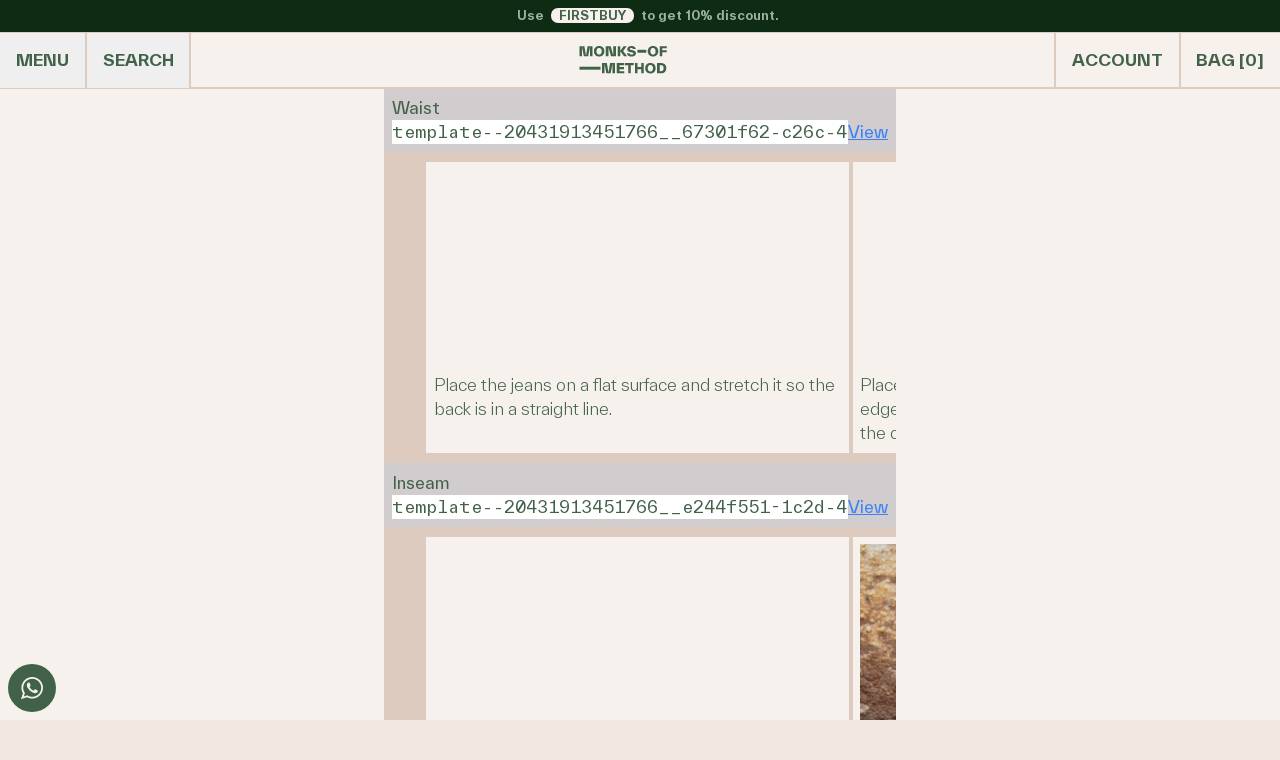

--- FILE ---
content_type: text/html; charset=utf-8
request_url: https://monksofmethod.com/pages/how-to-measure-bottoms
body_size: 48603
content:
<!doctype html>
<html class="no-js snap-none sm:snap-none scroll-smooth bg-canvas-depressed 
"  
            lang="en" >
  <head>
    
    

<div id="gokwik-cart-data" style="display:none;" data-cart="{&quot;note&quot;:null,&quot;attributes&quot;:{},&quot;original_total_price&quot;:0,&quot;total_price&quot;:0,&quot;total_discount&quot;:0,&quot;total_weight&quot;:0.0,&quot;item_count&quot;:0,&quot;items&quot;:[],&quot;requires_shipping&quot;:false,&quot;currency&quot;:&quot;INR&quot;,&quot;items_subtotal_price&quot;:0,&quot;cart_level_discount_applications&quot;:[],&quot;checkout_charge_amount&quot;:0}"></div>

  <script>
    window.merchantInfo = {
      mid: "19g6hlxu0aec5",
      environment: "production",
      type: "merchantInfo",
      storeId: "60904538358",
      fbpixel: "4671959929538551",
    };
    var productFormSelector = '';
    let cart =  getCartData()
    //var templateName = 'page';
    function getCartData() {
      var cartDataElement = document.getElementById('gokwik-cart-data');
      if (cartDataElement) {
        try {
          return JSON.parse(cartDataElement.getAttribute('data-cart'));
        } catch (e) {
          console.error('Error parsing cart data:', e);
          return null;
        }
      }
      return null;
    }
  </script>

  <script src="https://pdp.gokwik.co/merchant-integration/build/merchant.integration.js?v4" defer></script>
  <script src="https://ajax.googleapis.com/ajax/libs/jquery/1.9.1/jquery.min.js" defer></script>

<script>
  window.addEventListener('gokwikLoaded', function(e){

   
    
  });
</script>



      <link rel="dns-prefetch" href="https://pdp.gokwik.co/">
      <link rel="dns-prefetch" href="https://api.gokwik.co">
    <!-- Google tag (gtag.js) -->
    <script async src="https://www.googletagmanager.com/gtag/js?id=G-RFGK3WWVXM"></script>
    <script>
      window.dataLayer = window.dataLayer || [];
      function gtag(){dataLayer.push(arguments);}
      gtag('js', new Date());
      gtag('config','G-RFGK3WWVXM',{ 'groups': 'GA4'});
    </script>
    <script>
      window.experimentFlagHooks = [];
      window.featureFlagPayloadHooks = [];
    </script>
    
        
      <script src="//monksofmethod.com/cdn/shop/t/105/assets/product.js?v=56016409758697134521762801098" defer></script>
     <script>
  const customizablePaneExperiment = () => {
    switch(window.experimentFlags?.['COL_CUSTOMIZABLE_PANE']) {
    case 'test':
    for(const element of document.getElementsByClassName('EXP[customizable-pane]-element')) {
    element.classList.remove('hidden')
    }
    break;
    }
  }

  const isExperimentEnabled = (flagId, key, replaceStr) => {
    const payload = window.featureFlagPayloads?.[flagId];
    if(payload == undefined || payload?.[key] == undefined) return true;

    return payload?.[key]?.includes(window.location.pathname.replace(replaceStr, ''))
  }

  const colGridRevertExperiment = () => {
    
    const controlElement = document.getElementById('EXP[col_columns_revert-control]');
    const testElement = document.getElementById('EXP[col_columns_revert-test]');
    if (!controlElement || !testElement) return;
    switch(window.experimentFlags?.['COLLECTION_COLUMNS_GRID']) {
      case 'test':
        testElement.classList.remove('hidden');
        testElement.classList.add('block');
        controlElement.classList.remove('block');
        controlElement.classList.add('hidden');
        break;
      default:
        testElement.classList.add('hidden');
        testElement.classList.remove('block');
        controlElement.classList.remove('hidden');
        controlElement.classList.add('block');
        break;
    }
  }

  const outOfStockExperiment = () => {
    
    const controlElement = document.getElementById('EXP[out_of_stock-control]');
    const testElement = document.getElementById('EXP[out_of_stock-test]');
    if (!controlElement || !testElement) return;
    switch(window.experimentFlags?.['OUT_OF_STOCK']) {
      case 'test':
        testElement.classList.remove('hidden');
        testElement.classList.add('block');
        controlElement.classList.remove('block');
        controlElement.classList.add('hidden');
        break;
      default:
        testElement.classList.add('hidden');
        testElement.classList.remove('block');
        controlElement.classList.remove('hidden');
        controlElement.classList.add('block');
        break;
    }
  }


  const colListTileExperiment = () => {
    if(!isExperimentEnabled('COLLECTION_LIST_TILE', 'enabled_col_handles', '/collections/')) return;

    switch(window.experimentFlags?.['COLLECTION_LIST_TILE']) {
      case 'test':
        for(const element of document.getElementsByClassName('EXP[col_list_tile-test]')) {
          element.classList.remove('block');
          element.classList.add('hidden')
        }

        for(const element of document.getElementsByClassName('EXP[col_list_tile-control]')) {
          element.classList.remove('hidden');
          element.classList.add('block');
        }
        break;
      default:
        for(const element of document.getElementsByClassName('EXP[col_list_tile-test]')) {
          element.classList.add('block')
          element.classList.remove('hidden')
        }

        for(const element of document.getElementsByClassName('EXP[col_list_tile-control]')) {
          element.classList.remove('block')
          element.classList.add('hidden')
        }
        break;
    }
  }

  const brandComparisonTest = () => {
    if(!isExperimentEnabled('BRAND_COMPARISON', 'enabled_pdp_handles', '/products/')) return;

    switch(window.experimentFlags?.['BRAND_COMPARISON']) {
      case 'test':
        for(const element of document.getElementsByClassName('EXP[pdp_brand_comparison]')) {
          element.classList.remove('hidden');
          element.classList.add('flex')
        }
        break;
      default:
        for(const element of document.getElementsByClassName('EXP[pdp_brand_comparison]')) {
          element.classList.add('hidden')
          element.classList.remove('flex')
        }
        break;
    }
  }

  const socialProofExperiment = () => {
    if(!isExperimentEnabled('SOCIAL_PROOF', 'enabled_pdp_handles', '/products/')) return;
    switch(window.experimentFlags?.['SOCIAL_PROOF']) {
      case 'test':
        for(const element of document.getElementsByClassName('EXP[social_proof]')) {
          element.classList.remove('hidden')
          element.classList.add('flex')
        }
        break;
      default:
        for(const element of document.getElementsByClassName('EXP[social_proof]')) {
          element.classList.add('hidden')
          element.classList.remove('flex')
        }

    }
  }

  const pdpRevamp2025Experiment = () => {
    if(!isExperimentEnabled('PDP_REVAMP_2025', 'enabled_pdp_handles', '/products/')) return;

    switch(window.experimentFlags?.['PDP_REVAMP_2025']) {
      case 'test':
        for(const element of document.getElementsByClassName('EXP[pdp_revamp_2025]')) {
          element.classList.remove('hidden')
          element.classList.add('block')
        }
        break;
      default:
        for(const element of document.getElementsByClassName('EXP[pdp_revamp_2025]')) {
          element.classList.add('hidden')
          element.classList.remove('block')
        }

    }
  }


  const executeExperiments = () => {
    pdpRevamp2025Experiment();
    colGridRevertExperiment();
    outOfStockExperiment();
  }
  window.executeExperiments = executeExperiments;

   !function(t,e){var o,n,p,r;e.__SV||(window.posthog=e,e._i=[],e.init=function(i,s,a){function g(t,e){var o=e.split(".");2==o.length&&(t=t[o[0]],e=o[1]),t[e]=function(){t.push([e].concat(Array.prototype.slice.call(arguments,0)))}}(p=t.createElement("script")).type="text/javascript",p.async=!0,p.src=s.api_host+"/static/array.js",(r=t.getElementsByTagName("script")[0]).parentNode.insertBefore(p,r);var u=e;for(void 0!==a?u=e[a]=[]:a="posthog",u.people=u.people||[],u.toString=function(t){var e="posthog";return"posthog"!==a&&(e+="."+a),t||(e+=" (stub)"),e},u.people.toString=function(){return u.toString(1)+".people (stub)"},o="capture identify alias people.set people.set_once set_config register register_once unregister opt_out_capturing has_opted_out_capturing opt_in_capturing reset isFeatureEnabled onFeatureFlags getFeatureFlag getFeatureFlagPayload reloadFeatureFlags group updateEarlyAccessFeatureEnrollment getEarlyAccessFeatures getActiveMatchingSurveys getSurveys".split(" "),n=0;n<o.length;n++)g(u,o[n]);e._i.push([i,s,a])},e.__SV=1)}(document,window.posthog||[]);
posthog.init("phc_oI4Aq4M3MOdXDDS4kbWBrlVRE6AlWESKSIiPhT0NU9N", {
  api_host: "https://app.posthog.com",
  autocapture: true,
  capture_pageview: true,
  capture_pageleave: true,  
});

  posthog.onFeatureFlags(function() {
    console.log('Feature Flags Loaded');
    // feature flags should be available at this point
    window.experimentFlags = Object.freeze({ 
  BULLETIN_DESCRIPTION: 'test', 
  PRODUCT_HEADLINE_RATING: 'test', 
  FEATURED_REVIEWS: posthog.getFeatureFlag('featured-reviews') ?? 'control', 
  BENEFITS_SECTION: posthog.getFeatureFlag('benefits-section') ?? 'control', 
  FEATURES_SECTION: posthog.getFeatureFlag('features-section') ?? 'control', 
  PDP_GALLERY_THUMBNAIL: posthog.getFeatureFlag('pdp-gallery-thumbnail') ?? 'control',
  BREADCRUMBS_PLACEMENT: posthog.getFeatureFlag('breadcrumbs-placement') ?? 'control',
  RTB_ABOVE_CTA: posthog.getFeatureFlag('rtb-above-cta') ?? 'control',
  RTB_ABOVE_CTA_COPY: posthog.getFeatureFlag('rtb-above-cta-copy') ?? 'control',
  SOCIAL_PROOF: posthog.getFeatureFlag('social-proof') ?? 'control',
  ZEN_TABS_TEST : posthog.getFeatureFlag('zen-tabs-test') ?? 'control',
  CART_SHIPPING_TERMS: posthog.getFeatureFlag('cart-shipping-terms') ?? 'control',
  PDP_SHIPPING_TERMS: posthog.getFeatureFlag('pdp-shipping-terms') ?? 'control',
  STANDARD_SIZE_POPUP: posthog.getFeatureFlag('standard-size-popup') ?? 'control',
  COLATED_COLLECTION_PAGE: posthog.getFeatureFlag('colated-collection-page')  ?? 'control',
  CART_OFFER_PLACEMENT: posthog.getFeatureFlag('cart-offer-placement')  ?? 'control',
  PDP_TITLE_SUBTEXT: posthog.getFeatureFlag('pdp-title-subtext')  ?? 'control',
  RTB_VARIATIONS: posthog.getFeatureFlag('rtb-variations')  ?? 'control',
  COLATED_COLUMNS: 'test',
  PDP_REVAMP_2025: 'test'
});
    window.featureFlagPayloads = Object.freeze({ 
  PRODUCT_HEADLINE_RATING: posthog.getFeatureFlagPayload('product-headline-rating'), 
  FEATURED_REVIEWS: posthog.getFeatureFlagPayload('featured-reviews'),
  BENEFITS_SECTION: posthog.getFeatureFlagPayload('benefits-section'),
  FEATURES_SECTION: posthog.getFeatureFlagPayload('features-section') ?? undefined,
  FAQ_SECTION: posthog.getFeatureFlagPayload('faq-section') ?? undefined, 
  COLLECTION_USP_CARD: posthog.getFeatureFlagPayload('collection-brand-usp') ?? undefined, 
  COLLECTION_FEATURED_REVIEW: posthog.getFeatureFlagPayload('collection-featured-review') ?? undefined,
  REVIEWS_BRAND_VALUES: posthog.getFeatureFlagPayload('featured-review-brand-values') ?? undefined,
  RTB_ABOVE_CTA: posthog.getFeatureFlagPayload('rtb-above-cta') ?? undefined,
  RTB_ABOVE_CTA_COPY: posthog.getFeatureFlagPayload('rtb-above-cta-copy') ?? undefined,
  PDP_SHIPPING_TERMS: posthog.getFeatureFlagPayload('pdp-shipping-terms') ?? undefined,
  RTB_VARIATIONS: posthog.getFeatureFlagPayload('rtb-variations') ?? undefined,
  PDP_REVAMP_2025: posthog.getFeatureFlagPayload('2025-pdp-revamp') ?? undefined
})

    if (typeof window.experimentFlagHooks != 'undefined') {
      for(const flagHook of window.experimentFlagHooks) {
        flagHook(window.experimentFlags);
      }
    }

    if(typeof window.featureFlagPayloadHooks != 'undefined') {
      for(const flagHook of window.featureFlagPayloadHooks) {
        flagHook(window.featureFlagPayloads);
      }
    }

    if (typeof window.experimentFlagHook != 'undefined') {
      window.experimentFlagHook(window.experimentFlags);
    }

    if (typeof window.quickShopExperimentFlagHook != 'undefined') {
      window.quickShopExperimentFlagHook(window.experimentFlags);
    }

    if (typeof window.cartExperimentFlagHook != 'undefined') {
      window.cartExperimentFlagHook(window.experimentFlags);
    }

    if (document.readyState !== "loading") {
      executeExperiments();
    } else {
      document.addEventListener('DOMContentLoaded', () => {
        executeExperiments()});
    }
  });
</script>
<link href="//monksofmethod.com/cdn/shop/t/105/assets/swiper-bundle.min.css?v=118746712471756291491762801097" rel="stylesheet" type="text/css" media="all" />
<link href="//monksofmethod.com/cdn/shop/t/105/assets/TWKEverett-Regular.woff2?v=126857132448001865391762801100" as="font" type="font/woff2" crossorigin="anonymous" rel="preload">
    <link href="//monksofmethod.com/cdn/shop/t/105/assets/TWKEverett-Medium.woff2?v=163540808105972231191762801100" as="font" type="font/woff2" crossorigin="anonymous" rel="preload">
    <link href="//monksofmethod.com/cdn/shop/t/105/assets/TWKEverett-Bold.woff2?v=54735819178771737291762801099" as="font" type="font/woff2" crossorigin="anonymous" rel="preload">
    <link href="//monksofmethod.com/cdn/shop/t/105/assets/TWKEverett-Light.woff2?v=121482711069441821821762801099" as="font" type="font/woff2" crossorigin="anonymous" rel="preload">
    <link href="//monksofmethod.com/cdn/shop/t/105/assets/TWKEverettMono-Regular.woff2?v=21092949970554106141762801097" as="font" type="font/woff2" crossorigin="anonymous" rel="preload">
    <link href="//monksofmethod.com/cdn/shop/t/105/assets/ls.optimumx.min.js?v=156269198522625361891762801098" as="script" type="text/javascript" rel="preload">
    <link href="//monksofmethod.com/cdn/shop/t/105/assets/lazysizes.min.js?v=56805471290311245611762801097" as="script" type="text/javascript" rel="preload">
<style data-shopify>@font-face {
        font-family: 'everettregular';
        src: url(//monksofmethod.com/cdn/shop/t/105/assets/TWKEverett-Regular.woff2?v=126857132448001865391762801100) format('woff2'),
             url(//monksofmethod.com/cdn/shop/t/105/assets/TWKEverett-Regular.woff?v=162422795203616912951762801100) format('woff');
        font-weight: 400;
        font-style: normal;
        font-display: swap;
        unicode-range: U+0000-017F, U+20A0-20C0;
    }
    @font-face {
        font-family: 'everettlight';
        src: url(//monksofmethod.com/cdn/shop/t/105/assets/TWKEverett-Light.woff2?v=121482711069441821821762801099) format('woff2'),
             url(//monksofmethod.com/cdn/shop/t/105/assets/TWKEverett-Light.woff?v=90339816127901701611762801099) format('woff');
        font-weight: 300;
        font-style: normal;
        font-display: swap;
        unicode-range: U+0000-017F, U+20A0-20C0;
    }
    @font-face {
        font-family: 'everettmedium';
        src: url(//monksofmethod.com/cdn/shop/t/105/assets/TWKEverett-Medium.woff2?v=163540808105972231191762801100) format('woff2'),
             url(//monksofmethod.com/cdn/shop/t/105/assets/TWKEverett-Medium.woff?v=107976960763161140321762801099) format('woff');
        font-weight: 500;
        font-style: normal;
        font-display: swap;
        unicode-range: U+0000-017F, U+20A0-20C0;
    }
    @font-face {
        font-family: 'everettbold';
        src: url(//monksofmethod.com/cdn/shop/t/105/assets/TWKEverett-Bold.woff2?v=54735819178771737291762801099) format('woff2'),
             url(//monksofmethod.com/cdn/shop/t/105/assets/TWKEverett-Bold.woff?v=68408523363426359611762801099) format('woff');
        font-weight: 700;
        font-style: normal;
        font-display: swap;
        unicode-range: U+0000-017F, U+20A0-20C0;
    }

    @font-face {
        font-family: 'everettmonoregular';
        src: url(//monksofmethod.com/cdn/shop/t/105/assets/TWKEverettMono-Regular.woff2?v=21092949970554106141762801097) format('woff2'),
             url(//monksofmethod.com/cdn/shop/t/105/assets/TWKEverettMono-Regular.woff?v=110791861719298939441762801097) format('woff');
        font-weight: 400;
        font-style: normal;
        letter-spacing: -0.05em;
        font-display: swap;
        unicode-range: U+0000-017F, U+20A0-20C0;
    }

    @font-face {
        font-family: 'everettextabold';
        src: url(//monksofmethod.com/cdn/shop/t/105/assets/TWKEverett-Extrabold.woff2?v=2597426080814166601762801098) format('woff2'),
             url(//monksofmethod.com/cdn/shop/t/105/assets/TWKEverett-Extrabold.woff?v=67872683346470679971762801099) format('woff');
        font-weight: 800;
        font-style: normal;
        font-display: swap;
    }
     @font-face {
        font-family: 'everettmonobold';
        src: url(//monksofmethod.com/cdn/shop/t/105/assets/TWKEverettMono-Bold.woff2?v=116384006876548680241762801097) format('woff2'),
             url(//monksofmethod.com/cdn/shop/t/105/assets/TWKEverettMono-Bold.woff?v=15810211629796447851762801096) format('woff');
        font-weight: 700;
        letter-spacing: -0.05em;
        font-style: normal;
        font-display: swap;
    }
    
/*  */
    :root {
      --color-ink-light: #6d8b73;
      --color-ink-default: #426149;
      --color-ink-dark: #1e3e25;
      --color-ink-differentiated: #698ba3;
      --color-ink-link: #2e4a62;

      --color-frame-light: #f2e7e1;
      --color-frame-default: #ddcbc0;
      --color-frame-dark: #b28e79;

      --color-canvas-lighter: #ffffff;
      --color-canvas-light: #fdf8f5;
      --color-canvas-default: #f7f1ed;
      --color-canvas-depressed: #f2e7e1;
    }</style>
      <!-- Google Tag Manager -->
<script>(function(w,d,s,l,i){w[l]=w[l]||[];w[l].push({'gtm.start':
new Date().getTime(),event:'gtm.js'});var f=d.getElementsByTagName(s)[0],
j=d.createElement(s),dl=l!='dataLayer'?'&l='+l:'';j.async=true;j.src=
'https://www.googletagmanager.com/gtm.js?id='+i+dl;f.parentNode.insertBefore(j,f);
})(window,document,'script','dataLayer','GTM-M2B2LF2');</script>
<!-- End Google Tag Manager -->
    
    <meta charset="utf-8">
    <meta http-equiv="X-UA-Compatible" content="IE=edge">
    <meta name="viewport" content="width=device-width, initial-scale=1.0, maximum-scale=1.0, user-scalable=0">
    <link rel="apple-touch-icon" sizes="57x57" href="//monksofmethod.com/cdn/shop/t/105/assets/apple-icon-57x57.png?v=142048469073852403941762801097">
    <link rel="apple-touch-icon" sizes="60x60" href="//monksofmethod.com/cdn/shop/t/105/assets/apple-icon-60x60.png?v=153799012081735290271762801097">
    <link rel="apple-touch-icon" sizes="72x72" href="//monksofmethod.com/cdn/shop/t/105/assets/apple-icon-72x72.png?v=63144277894888126101762801098">
    <link rel="apple-touch-icon" sizes="76x76" href="//monksofmethod.com/cdn/shop/t/105/assets/apple-icon-76x76.png?v=124667506650426618851762801098">
    <link rel="apple-touch-icon" sizes="114x114" href="//monksofmethod.com/cdn/shop/t/105/assets/apple-icon-114x114.png?v=172501335665189575811762801095">
    <link rel="apple-touch-icon" sizes="120x120" href="//monksofmethod.com/cdn/shop/t/105/assets/apple-icon-120x120.png?v=15263385328321164551762801096">
    <link rel="apple-touch-icon" sizes="144x144" href="//monksofmethod.com/cdn/shop/t/105/assets/apple-icon-144x144.png?v=37731687247808524621762801096">
    <link rel="apple-touch-icon" sizes="152x152" href="//monksofmethod.com/cdn/shop/t/105/assets/apple-icon-152x152.png?v=167386443933531545771762801096">
    <link rel="apple-touch-icon" sizes="180x180" href="//monksofmethod.com/cdn/shop/t/105/assets/apple-icon-180x180.png?v=154337018391799604381762801097">
    <link rel="icon" type="image/png" sizes="192x192"  href="//monksofmethod.com/cdn/shop/t/105/assets/android-icon-192x192.png?v=182838346722101932171762801099">
    <link rel="icon" type="image/png" sizes="32x32" href="//monksofmethod.com/cdn/shop/t/105/assets/favicon-32x32.png?v=94119680952727323231762801097">
    <link rel="icon" type="image/png" sizes="96x96" href="//monksofmethod.com/cdn/shop/t/105/assets/favicon-96x96.png?v=7988769421814969861762801097">
    <link rel="icon" type="image/png" sizes="16x16" href="//monksofmethod.com/cdn/shop/t/105/assets/favicon-16x16.png?v=63150367360997518251762801097">
    <link rel="manifest" href="//monksofmethod.com/cdn/shop/t/105/assets/manifest.json?v=33196878615182723551762801098">
    <link rel="icon" type="image/x-icon" href="//monksofmethod.com/cdn/shop/t/105/assets/favicon.ico?v=17451252120415504901762801098">
    <meta name="msapplication-TileColor" content="#ffffff">
    <meta name="msapplication-TileImage" content="//monksofmethod.com/cdn/shop/t/105/assets/ms-icon-144x144.png?v=37731687247808524621762801096">
    <meta name=”robots” content=”index, follow”>
    <meta name="theme-color" content="#0B3E16">
    <meta name="facebook-domain-verification" content="j4cptn128o2xt4d9ovcr23rlcxhigg" />
    <link rel="canonical" href="https://monksofmethod.com/pages/how-to-measure-bottoms">
    <link rel="preconnect" href="https://cdn.shopify.com" crossorigin>


    

    
      
      
      
    
      
      
      
    
      
      
      
    

    <title>
      How to measure Bottoms
 &ndash; Monks of Method</title>

    <meta name="title" content="How to measure Bottoms">

    
    <meta name="description" content="How to measure Bottoms">
    

    

    <script type="application/ld+json">
      {
        "@context": "http://schema.org",
        "@type": "WebPage",
        "name": "How to measure Bottoms",
        "description": "How to measure Bottoms"
      }
    </script>

  
    <!-- /snippets/breadcrumb.liquid -->


  <ol class="breadcrumb hidden" role="navigation" aria-label="breadcrumbs" itemscope itemtype="https://schema.org/BreadcrumbList">
    <li itemprop="itemListElement" itemscope itemtype="https://schema.org/ListItem">
      <a href="https://monksofmethod.com" itemprop="item">
        <span itemprop="name">Home</span>
          <meta itemprop="position" content="1"/>
      </a>
    
    &rsaquo;
    <li itemprop="itemListElement" itemscope itemtype="https://schema.org/ListItem">
      <a href="https://monksofmethod.com/pages/how-to-measure-bottoms" itemprop="item">
        <span itemprop="name">How to measure Bottoms</span>
          <meta itemprop="position" content="2"/>
      </a>
    </li>
    
  </ol>

    

<meta property="og:site_name" content="Monks of Method">
<meta property="og:url" content="https://monksofmethod.com/pages/how-to-measure-bottoms">
<meta property="og:title" content="How to measure Bottoms">
<meta property="og:type" content="website">
<meta property="og:description" content="Timeless menswear classics with a contemporary touch, made to measure for perfect fit. Ethically made. Expertly curated. For easy everyday elegance."><meta property="og:image" content="http://monksofmethod.com/cdn/shop/files/Monks-logo-whitebg.png?v=1638794146&width=2048">
  <meta property="og:image:secure_url" content="https://monksofmethod.com/cdn/shop/files/Monks-logo-whitebg.png?v=1638794146&width=2048">
  <meta property="og:image:width" content="512">
  <meta property="og:image:height" content="512"><meta name="twitter:card" content="summary_large_image">
<meta name="twitter:title" content="How to measure Bottoms">
<meta name="twitter:description" content="Timeless menswear classics with a contemporary touch, made to measure for perfect fit. Ethically made. Expertly curated. For easy everyday elegance.">
    <script>window.performance && window.performance.mark && window.performance.mark('shopify.content_for_header.start');</script><meta name="google-site-verification" content="xc6pVtexuZvftSoiOP3nLx1eAbPk0nCWzZhKk2uNy0Y">
<meta id="shopify-digital-wallet" name="shopify-digital-wallet" content="/60904538358/digital_wallets/dialog">
<script async="async" src="/checkouts/internal/preloads.js?locale=en-IN"></script>
<script id="shopify-features" type="application/json">{"accessToken":"ce3fc5c1624324442e4f1a5d504e59a7","betas":["rich-media-storefront-analytics"],"domain":"monksofmethod.com","predictiveSearch":true,"shopId":60904538358,"locale":"en"}</script>
<script>var Shopify = Shopify || {};
Shopify.shop = "monksofmethod-main.myshopify.com";
Shopify.locale = "en";
Shopify.currency = {"active":"INR","rate":"1.0"};
Shopify.country = "IN";
Shopify.theme = {"name":"Live","id":154441810166,"schema_name":"Monks Theme","schema_version":"1.0.0","theme_store_id":null,"role":"main"};
Shopify.theme.handle = "null";
Shopify.theme.style = {"id":null,"handle":null};
Shopify.cdnHost = "monksofmethod.com/cdn";
Shopify.routes = Shopify.routes || {};
Shopify.routes.root = "/";</script>
<script type="module">!function(o){(o.Shopify=o.Shopify||{}).modules=!0}(window);</script>
<script>!function(o){function n(){var o=[];function n(){o.push(Array.prototype.slice.apply(arguments))}return n.q=o,n}var t=o.Shopify=o.Shopify||{};t.loadFeatures=n(),t.autoloadFeatures=n()}(window);</script>
<script id="shop-js-analytics" type="application/json">{"pageType":"page"}</script>
<script defer="defer" async type="module" src="//monksofmethod.com/cdn/shopifycloud/shop-js/modules/v2/client.init-shop-cart-sync_DlSlHazZ.en.esm.js"></script>
<script defer="defer" async type="module" src="//monksofmethod.com/cdn/shopifycloud/shop-js/modules/v2/chunk.common_D16XZWos.esm.js"></script>
<script type="module">
  await import("//monksofmethod.com/cdn/shopifycloud/shop-js/modules/v2/client.init-shop-cart-sync_DlSlHazZ.en.esm.js");
await import("//monksofmethod.com/cdn/shopifycloud/shop-js/modules/v2/chunk.common_D16XZWos.esm.js");

  window.Shopify.SignInWithShop?.initShopCartSync?.({"fedCMEnabled":true,"windoidEnabled":true});

</script>
<script>(function() {
  var isLoaded = false;
  function asyncLoad() {
    if (isLoaded) return;
    isLoaded = true;
    var urls = ["https:\/\/omnisnippet1.com\/platforms\/shopify.js?source=scriptTag\u0026v=2025-05-14T11\u0026shop=monksofmethod-main.myshopify.com"];
    for (var i = 0; i < urls.length; i++) {
      var s = document.createElement('script');
      s.type = 'text/javascript';
      s.async = true;
      s.src = urls[i];
      var x = document.getElementsByTagName('script')[0];
      x.parentNode.insertBefore(s, x);
    }
  };
  if(window.attachEvent) {
    window.attachEvent('onload', asyncLoad);
  } else {
    window.addEventListener('load', asyncLoad, false);
  }
})();</script>
<script id="__st">var __st={"a":60904538358,"offset":19800,"reqid":"6230595d-fbcf-4776-a4e1-242304114083-1768581402","pageurl":"monksofmethod.com\/pages\/how-to-measure-bottoms","s":"pages-102547947766","u":"539ad1d40b13","p":"page","rtyp":"page","rid":102547947766};</script>
<script>window.ShopifyPaypalV4VisibilityTracking = true;</script>
<script id="captcha-bootstrap">!function(){'use strict';const t='contact',e='account',n='new_comment',o=[[t,t],['blogs',n],['comments',n],[t,'customer']],c=[[e,'customer_login'],[e,'guest_login'],[e,'recover_customer_password'],[e,'create_customer']],r=t=>t.map((([t,e])=>`form[action*='/${t}']:not([data-nocaptcha='true']) input[name='form_type'][value='${e}']`)).join(','),a=t=>()=>t?[...document.querySelectorAll(t)].map((t=>t.form)):[];function s(){const t=[...o],e=r(t);return a(e)}const i='password',u='form_key',d=['recaptcha-v3-token','g-recaptcha-response','h-captcha-response',i],f=()=>{try{return window.sessionStorage}catch{return}},m='__shopify_v',_=t=>t.elements[u];function p(t,e,n=!1){try{const o=window.sessionStorage,c=JSON.parse(o.getItem(e)),{data:r}=function(t){const{data:e,action:n}=t;return t[m]||n?{data:e,action:n}:{data:t,action:n}}(c);for(const[e,n]of Object.entries(r))t.elements[e]&&(t.elements[e].value=n);n&&o.removeItem(e)}catch(o){console.error('form repopulation failed',{error:o})}}const l='form_type',E='cptcha';function T(t){t.dataset[E]=!0}const w=window,h=w.document,L='Shopify',v='ce_forms',y='captcha';let A=!1;((t,e)=>{const n=(g='f06e6c50-85a8-45c8-87d0-21a2b65856fe',I='https://cdn.shopify.com/shopifycloud/storefront-forms-hcaptcha/ce_storefront_forms_captcha_hcaptcha.v1.5.2.iife.js',D={infoText:'Protected by hCaptcha',privacyText:'Privacy',termsText:'Terms'},(t,e,n)=>{const o=w[L][v],c=o.bindForm;if(c)return c(t,g,e,D).then(n);var r;o.q.push([[t,g,e,D],n]),r=I,A||(h.body.append(Object.assign(h.createElement('script'),{id:'captcha-provider',async:!0,src:r})),A=!0)});var g,I,D;w[L]=w[L]||{},w[L][v]=w[L][v]||{},w[L][v].q=[],w[L][y]=w[L][y]||{},w[L][y].protect=function(t,e){n(t,void 0,e),T(t)},Object.freeze(w[L][y]),function(t,e,n,w,h,L){const[v,y,A,g]=function(t,e,n){const i=e?o:[],u=t?c:[],d=[...i,...u],f=r(d),m=r(i),_=r(d.filter((([t,e])=>n.includes(e))));return[a(f),a(m),a(_),s()]}(w,h,L),I=t=>{const e=t.target;return e instanceof HTMLFormElement?e:e&&e.form},D=t=>v().includes(t);t.addEventListener('submit',(t=>{const e=I(t);if(!e)return;const n=D(e)&&!e.dataset.hcaptchaBound&&!e.dataset.recaptchaBound,o=_(e),c=g().includes(e)&&(!o||!o.value);(n||c)&&t.preventDefault(),c&&!n&&(function(t){try{if(!f())return;!function(t){const e=f();if(!e)return;const n=_(t);if(!n)return;const o=n.value;o&&e.removeItem(o)}(t);const e=Array.from(Array(32),(()=>Math.random().toString(36)[2])).join('');!function(t,e){_(t)||t.append(Object.assign(document.createElement('input'),{type:'hidden',name:u})),t.elements[u].value=e}(t,e),function(t,e){const n=f();if(!n)return;const o=[...t.querySelectorAll(`input[type='${i}']`)].map((({name:t})=>t)),c=[...d,...o],r={};for(const[a,s]of new FormData(t).entries())c.includes(a)||(r[a]=s);n.setItem(e,JSON.stringify({[m]:1,action:t.action,data:r}))}(t,e)}catch(e){console.error('failed to persist form',e)}}(e),e.submit())}));const S=(t,e)=>{t&&!t.dataset[E]&&(n(t,e.some((e=>e===t))),T(t))};for(const o of['focusin','change'])t.addEventListener(o,(t=>{const e=I(t);D(e)&&S(e,y())}));const B=e.get('form_key'),M=e.get(l),P=B&&M;t.addEventListener('DOMContentLoaded',(()=>{const t=y();if(P)for(const e of t)e.elements[l].value===M&&p(e,B);[...new Set([...A(),...v().filter((t=>'true'===t.dataset.shopifyCaptcha))])].forEach((e=>S(e,t)))}))}(h,new URLSearchParams(w.location.search),n,t,e,['guest_login'])})(!0,!0)}();</script>
<script integrity="sha256-4kQ18oKyAcykRKYeNunJcIwy7WH5gtpwJnB7kiuLZ1E=" data-source-attribution="shopify.loadfeatures" defer="defer" src="//monksofmethod.com/cdn/shopifycloud/storefront/assets/storefront/load_feature-a0a9edcb.js" crossorigin="anonymous"></script>
<script data-source-attribution="shopify.dynamic_checkout.dynamic.init">var Shopify=Shopify||{};Shopify.PaymentButton=Shopify.PaymentButton||{isStorefrontPortableWallets:!0,init:function(){window.Shopify.PaymentButton.init=function(){};var t=document.createElement("script");t.src="https://monksofmethod.com/cdn/shopifycloud/portable-wallets/latest/portable-wallets.en.js",t.type="module",document.head.appendChild(t)}};
</script>
<script data-source-attribution="shopify.dynamic_checkout.buyer_consent">
  function portableWalletsHideBuyerConsent(e){var t=document.getElementById("shopify-buyer-consent"),n=document.getElementById("shopify-subscription-policy-button");t&&n&&(t.classList.add("hidden"),t.setAttribute("aria-hidden","true"),n.removeEventListener("click",e))}function portableWalletsShowBuyerConsent(e){var t=document.getElementById("shopify-buyer-consent"),n=document.getElementById("shopify-subscription-policy-button");t&&n&&(t.classList.remove("hidden"),t.removeAttribute("aria-hidden"),n.addEventListener("click",e))}window.Shopify?.PaymentButton&&(window.Shopify.PaymentButton.hideBuyerConsent=portableWalletsHideBuyerConsent,window.Shopify.PaymentButton.showBuyerConsent=portableWalletsShowBuyerConsent);
</script>
<script data-source-attribution="shopify.dynamic_checkout.cart.bootstrap">document.addEventListener("DOMContentLoaded",(function(){function t(){return document.querySelector("shopify-accelerated-checkout-cart, shopify-accelerated-checkout")}if(t())Shopify.PaymentButton.init();else{new MutationObserver((function(e,n){t()&&(Shopify.PaymentButton.init(),n.disconnect())})).observe(document.body,{childList:!0,subtree:!0})}}));
</script>

<script>window.performance && window.performance.mark && window.performance.mark('shopify.content_for_header.end');</script>
    <link href="//monksofmethod.com/cdn/shop/t/105/assets/theme.css?v=37161758465611394781764735432" rel="stylesheet" type="text/css" media="all" />

   

  <!-- BEGIN app block: shopify://apps/elevar-conversion-tracking/blocks/dataLayerEmbed/bc30ab68-b15c-4311-811f-8ef485877ad6 -->



<script type="module" dynamic>
  const configUrl = "/a/elevar/static/configs/956a069cbdd27497d3b0866e59a329f94147520b/config.js";
  const config = (await import(configUrl)).default;
  const scriptUrl = config.script_src_app_theme_embed;

  if (scriptUrl) {
    const { handler } = await import(scriptUrl);

    await handler(
      config,
      {
        cartData: {
  marketId: "66420982",
  attributes:{},
  cartTotal: "0.0",
  currencyCode:"INR",
  items: []
}
,
        user: {cartTotal: "0.0",
    currencyCode:"INR",customer: {},
}
,
        isOnCartPage:false,
        collectionView:null,
        searchResultsView:null,
        productView:null,
        checkoutComplete: null
      }
    );
  }
</script>


<!-- END app block --><link href="https://monorail-edge.shopifysvc.com" rel="dns-prefetch">
<script>(function(){if ("sendBeacon" in navigator && "performance" in window) {try {var session_token_from_headers = performance.getEntriesByType('navigation')[0].serverTiming.find(x => x.name == '_s').description;} catch {var session_token_from_headers = undefined;}var session_cookie_matches = document.cookie.match(/_shopify_s=([^;]*)/);var session_token_from_cookie = session_cookie_matches && session_cookie_matches.length === 2 ? session_cookie_matches[1] : "";var session_token = session_token_from_headers || session_token_from_cookie || "";function handle_abandonment_event(e) {var entries = performance.getEntries().filter(function(entry) {return /monorail-edge.shopifysvc.com/.test(entry.name);});if (!window.abandonment_tracked && entries.length === 0) {window.abandonment_tracked = true;var currentMs = Date.now();var navigation_start = performance.timing.navigationStart;var payload = {shop_id: 60904538358,url: window.location.href,navigation_start,duration: currentMs - navigation_start,session_token,page_type: "page"};window.navigator.sendBeacon("https://monorail-edge.shopifysvc.com/v1/produce", JSON.stringify({schema_id: "online_store_buyer_site_abandonment/1.1",payload: payload,metadata: {event_created_at_ms: currentMs,event_sent_at_ms: currentMs}}));}}window.addEventListener('pagehide', handle_abandonment_event);}}());</script>
<script id="web-pixels-manager-setup">(function e(e,d,r,n,o){if(void 0===o&&(o={}),!Boolean(null===(a=null===(i=window.Shopify)||void 0===i?void 0:i.analytics)||void 0===a?void 0:a.replayQueue)){var i,a;window.Shopify=window.Shopify||{};var t=window.Shopify;t.analytics=t.analytics||{};var s=t.analytics;s.replayQueue=[],s.publish=function(e,d,r){return s.replayQueue.push([e,d,r]),!0};try{self.performance.mark("wpm:start")}catch(e){}var l=function(){var e={modern:/Edge?\/(1{2}[4-9]|1[2-9]\d|[2-9]\d{2}|\d{4,})\.\d+(\.\d+|)|Firefox\/(1{2}[4-9]|1[2-9]\d|[2-9]\d{2}|\d{4,})\.\d+(\.\d+|)|Chrom(ium|e)\/(9{2}|\d{3,})\.\d+(\.\d+|)|(Maci|X1{2}).+ Version\/(15\.\d+|(1[6-9]|[2-9]\d|\d{3,})\.\d+)([,.]\d+|)( \(\w+\)|)( Mobile\/\w+|) Safari\/|Chrome.+OPR\/(9{2}|\d{3,})\.\d+\.\d+|(CPU[ +]OS|iPhone[ +]OS|CPU[ +]iPhone|CPU IPhone OS|CPU iPad OS)[ +]+(15[._]\d+|(1[6-9]|[2-9]\d|\d{3,})[._]\d+)([._]\d+|)|Android:?[ /-](13[3-9]|1[4-9]\d|[2-9]\d{2}|\d{4,})(\.\d+|)(\.\d+|)|Android.+Firefox\/(13[5-9]|1[4-9]\d|[2-9]\d{2}|\d{4,})\.\d+(\.\d+|)|Android.+Chrom(ium|e)\/(13[3-9]|1[4-9]\d|[2-9]\d{2}|\d{4,})\.\d+(\.\d+|)|SamsungBrowser\/([2-9]\d|\d{3,})\.\d+/,legacy:/Edge?\/(1[6-9]|[2-9]\d|\d{3,})\.\d+(\.\d+|)|Firefox\/(5[4-9]|[6-9]\d|\d{3,})\.\d+(\.\d+|)|Chrom(ium|e)\/(5[1-9]|[6-9]\d|\d{3,})\.\d+(\.\d+|)([\d.]+$|.*Safari\/(?![\d.]+ Edge\/[\d.]+$))|(Maci|X1{2}).+ Version\/(10\.\d+|(1[1-9]|[2-9]\d|\d{3,})\.\d+)([,.]\d+|)( \(\w+\)|)( Mobile\/\w+|) Safari\/|Chrome.+OPR\/(3[89]|[4-9]\d|\d{3,})\.\d+\.\d+|(CPU[ +]OS|iPhone[ +]OS|CPU[ +]iPhone|CPU IPhone OS|CPU iPad OS)[ +]+(10[._]\d+|(1[1-9]|[2-9]\d|\d{3,})[._]\d+)([._]\d+|)|Android:?[ /-](13[3-9]|1[4-9]\d|[2-9]\d{2}|\d{4,})(\.\d+|)(\.\d+|)|Mobile Safari.+OPR\/([89]\d|\d{3,})\.\d+\.\d+|Android.+Firefox\/(13[5-9]|1[4-9]\d|[2-9]\d{2}|\d{4,})\.\d+(\.\d+|)|Android.+Chrom(ium|e)\/(13[3-9]|1[4-9]\d|[2-9]\d{2}|\d{4,})\.\d+(\.\d+|)|Android.+(UC? ?Browser|UCWEB|U3)[ /]?(15\.([5-9]|\d{2,})|(1[6-9]|[2-9]\d|\d{3,})\.\d+)\.\d+|SamsungBrowser\/(5\.\d+|([6-9]|\d{2,})\.\d+)|Android.+MQ{2}Browser\/(14(\.(9|\d{2,})|)|(1[5-9]|[2-9]\d|\d{3,})(\.\d+|))(\.\d+|)|K[Aa][Ii]OS\/(3\.\d+|([4-9]|\d{2,})\.\d+)(\.\d+|)/},d=e.modern,r=e.legacy,n=navigator.userAgent;return n.match(d)?"modern":n.match(r)?"legacy":"unknown"}(),u="modern"===l?"modern":"legacy",c=(null!=n?n:{modern:"",legacy:""})[u],f=function(e){return[e.baseUrl,"/wpm","/b",e.hashVersion,"modern"===e.buildTarget?"m":"l",".js"].join("")}({baseUrl:d,hashVersion:r,buildTarget:u}),m=function(e){var d=e.version,r=e.bundleTarget,n=e.surface,o=e.pageUrl,i=e.monorailEndpoint;return{emit:function(e){var a=e.status,t=e.errorMsg,s=(new Date).getTime(),l=JSON.stringify({metadata:{event_sent_at_ms:s},events:[{schema_id:"web_pixels_manager_load/3.1",payload:{version:d,bundle_target:r,page_url:o,status:a,surface:n,error_msg:t},metadata:{event_created_at_ms:s}}]});if(!i)return console&&console.warn&&console.warn("[Web Pixels Manager] No Monorail endpoint provided, skipping logging."),!1;try{return self.navigator.sendBeacon.bind(self.navigator)(i,l)}catch(e){}var u=new XMLHttpRequest;try{return u.open("POST",i,!0),u.setRequestHeader("Content-Type","text/plain"),u.send(l),!0}catch(e){return console&&console.warn&&console.warn("[Web Pixels Manager] Got an unhandled error while logging to Monorail."),!1}}}}({version:r,bundleTarget:l,surface:e.surface,pageUrl:self.location.href,monorailEndpoint:e.monorailEndpoint});try{o.browserTarget=l,function(e){var d=e.src,r=e.async,n=void 0===r||r,o=e.onload,i=e.onerror,a=e.sri,t=e.scriptDataAttributes,s=void 0===t?{}:t,l=document.createElement("script"),u=document.querySelector("head"),c=document.querySelector("body");if(l.async=n,l.src=d,a&&(l.integrity=a,l.crossOrigin="anonymous"),s)for(var f in s)if(Object.prototype.hasOwnProperty.call(s,f))try{l.dataset[f]=s[f]}catch(e){}if(o&&l.addEventListener("load",o),i&&l.addEventListener("error",i),u)u.appendChild(l);else{if(!c)throw new Error("Did not find a head or body element to append the script");c.appendChild(l)}}({src:f,async:!0,onload:function(){if(!function(){var e,d;return Boolean(null===(d=null===(e=window.Shopify)||void 0===e?void 0:e.analytics)||void 0===d?void 0:d.initialized)}()){var d=window.webPixelsManager.init(e)||void 0;if(d){var r=window.Shopify.analytics;r.replayQueue.forEach((function(e){var r=e[0],n=e[1],o=e[2];d.publishCustomEvent(r,n,o)})),r.replayQueue=[],r.publish=d.publishCustomEvent,r.visitor=d.visitor,r.initialized=!0}}},onerror:function(){return m.emit({status:"failed",errorMsg:"".concat(f," has failed to load")})},sri:function(e){var d=/^sha384-[A-Za-z0-9+/=]+$/;return"string"==typeof e&&d.test(e)}(c)?c:"",scriptDataAttributes:o}),m.emit({status:"loading"})}catch(e){m.emit({status:"failed",errorMsg:(null==e?void 0:e.message)||"Unknown error"})}}})({shopId: 60904538358,storefrontBaseUrl: "https://monksofmethod.com",extensionsBaseUrl: "https://extensions.shopifycdn.com/cdn/shopifycloud/web-pixels-manager",monorailEndpoint: "https://monorail-edge.shopifysvc.com/unstable/produce_batch",surface: "storefront-renderer",enabledBetaFlags: ["2dca8a86"],webPixelsConfigList: [{"id":"1604780278","configuration":"{\"config_url\": \"\/a\/elevar\/static\/configs\/956a069cbdd27497d3b0866e59a329f94147520b\/config.js\"}","eventPayloadVersion":"v1","runtimeContext":"STRICT","scriptVersion":"ab86028887ec2044af7d02b854e52653","type":"APP","apiClientId":2509311,"privacyPurposes":[],"dataSharingAdjustments":{"protectedCustomerApprovalScopes":["read_customer_address","read_customer_email","read_customer_name","read_customer_personal_data","read_customer_phone"]}},{"id":"485392630","configuration":"{\"config\":\"{\\\"google_tag_ids\\\":[\\\"G-RFGK3WWVXM\\\",\\\"AW-10866335367\\\",\\\"GT-TWTGMP8\\\",\\\"G-4TMZ5QNR2H\\\",\\\"G-9680D52FPT\\\"],\\\"target_country\\\":\\\"IN\\\",\\\"gtag_events\\\":[{\\\"type\\\":\\\"search\\\",\\\"action_label\\\":[\\\"G-RFGK3WWVXM\\\",\\\"AW-10866335367\\\/bIsLCMDPwfUYEIe9vL0o\\\",\\\"G-4TMZ5QNR2H\\\",\\\"G-9680D52FPT\\\"]},{\\\"type\\\":\\\"begin_checkout\\\",\\\"action_label\\\":[\\\"G-RFGK3WWVXM\\\",\\\"AW-10866335367\\\/m5eFCMbPwfUYEIe9vL0o\\\",\\\"G-4TMZ5QNR2H\\\",\\\"G-9680D52FPT\\\"]},{\\\"type\\\":\\\"view_item\\\",\\\"action_label\\\":[\\\"G-RFGK3WWVXM\\\",\\\"AW-10866335367\\\/zzznCL3PwfUYEIe9vL0o\\\",\\\"MC-VLWJRTHM29\\\",\\\"G-4TMZ5QNR2H\\\",\\\"G-9680D52FPT\\\"]},{\\\"type\\\":\\\"purchase\\\",\\\"action_label\\\":[\\\"G-RFGK3WWVXM\\\",\\\"AW-10866335367\\\/i6DuCLfPwfUYEIe9vL0o\\\",\\\"MC-VLWJRTHM29\\\",\\\"AW-10866335367\\\/buYLCKDH_KkDEIe9vL0o\\\",\\\"G-4TMZ5QNR2H\\\",\\\"G-9680D52FPT\\\"]},{\\\"type\\\":\\\"page_view\\\",\\\"action_label\\\":[\\\"G-RFGK3WWVXM\\\",\\\"AW-10866335367\\\/K0oFCLrPwfUYEIe9vL0o\\\",\\\"MC-VLWJRTHM29\\\",\\\"G-4TMZ5QNR2H\\\",\\\"G-9680D52FPT\\\"]},{\\\"type\\\":\\\"add_payment_info\\\",\\\"action_label\\\":[\\\"G-RFGK3WWVXM\\\",\\\"AW-10866335367\\\/tsiFCMnPwfUYEIe9vL0o\\\",\\\"G-4TMZ5QNR2H\\\",\\\"G-9680D52FPT\\\"]},{\\\"type\\\":\\\"add_to_cart\\\",\\\"action_label\\\":[\\\"G-RFGK3WWVXM\\\",\\\"AW-10866335367\\\/FBgNCMPPwfUYEIe9vL0o\\\",\\\"G-4TMZ5QNR2H\\\",\\\"G-9680D52FPT\\\"]}],\\\"enable_monitoring_mode\\\":false}\"}","eventPayloadVersion":"v1","runtimeContext":"OPEN","scriptVersion":"b2a88bafab3e21179ed38636efcd8a93","type":"APP","apiClientId":1780363,"privacyPurposes":[],"dataSharingAdjustments":{"protectedCustomerApprovalScopes":["read_customer_address","read_customer_email","read_customer_name","read_customer_personal_data","read_customer_phone"]}},{"id":"168100086","configuration":"{\"apiURL\":\"https:\/\/api.omnisend.com\",\"appURL\":\"https:\/\/app.omnisend.com\",\"brandID\":\"655d328c4f8febe42c8228fd\",\"trackingURL\":\"https:\/\/wt.omnisendlink.com\"}","eventPayloadVersion":"v1","runtimeContext":"STRICT","scriptVersion":"aa9feb15e63a302383aa48b053211bbb","type":"APP","apiClientId":186001,"privacyPurposes":["ANALYTICS","MARKETING","SALE_OF_DATA"],"dataSharingAdjustments":{"protectedCustomerApprovalScopes":["read_customer_address","read_customer_email","read_customer_name","read_customer_personal_data","read_customer_phone"]}},{"id":"23036150","eventPayloadVersion":"1","runtimeContext":"LAX","scriptVersion":"33","type":"CUSTOM","privacyPurposes":["ANALYTICS","MARKETING","SALE_OF_DATA"],"name":"Posthog"},{"id":"113606902","eventPayloadVersion":"1","runtimeContext":"LAX","scriptVersion":"4","type":"CUSTOM","privacyPurposes":["ANALYTICS","MARKETING","SALE_OF_DATA"],"name":"Gokwik GAds - Thank you page"},{"id":"126746870","eventPayloadVersion":"1","runtimeContext":"LAX","scriptVersion":"1","type":"CUSTOM","privacyPurposes":["SALE_OF_DATA"],"name":"Stape Checkout Tracking"},{"id":"126910710","eventPayloadVersion":"1","runtimeContext":"LAX","scriptVersion":"1","type":"CUSTOM","privacyPurposes":["SALE_OF_DATA"],"name":"Elevar - Checkout Tracking"},{"id":"shopify-app-pixel","configuration":"{}","eventPayloadVersion":"v1","runtimeContext":"STRICT","scriptVersion":"0450","apiClientId":"shopify-pixel","type":"APP","privacyPurposes":["ANALYTICS","MARKETING"]},{"id":"shopify-custom-pixel","eventPayloadVersion":"v1","runtimeContext":"LAX","scriptVersion":"0450","apiClientId":"shopify-pixel","type":"CUSTOM","privacyPurposes":["ANALYTICS","MARKETING"]}],isMerchantRequest: false,initData: {"shop":{"name":"Monks of Method","paymentSettings":{"currencyCode":"INR"},"myshopifyDomain":"monksofmethod-main.myshopify.com","countryCode":"IN","storefrontUrl":"https:\/\/monksofmethod.com"},"customer":null,"cart":null,"checkout":null,"productVariants":[],"purchasingCompany":null},},"https://monksofmethod.com/cdn","fcfee988w5aeb613cpc8e4bc33m6693e112",{"modern":"","legacy":""},{"shopId":"60904538358","storefrontBaseUrl":"https:\/\/monksofmethod.com","extensionBaseUrl":"https:\/\/extensions.shopifycdn.com\/cdn\/shopifycloud\/web-pixels-manager","surface":"storefront-renderer","enabledBetaFlags":"[\"2dca8a86\"]","isMerchantRequest":"false","hashVersion":"fcfee988w5aeb613cpc8e4bc33m6693e112","publish":"custom","events":"[[\"page_viewed\",{}]]"});</script><script>
  window.ShopifyAnalytics = window.ShopifyAnalytics || {};
  window.ShopifyAnalytics.meta = window.ShopifyAnalytics.meta || {};
  window.ShopifyAnalytics.meta.currency = 'INR';
  var meta = {"page":{"pageType":"page","resourceType":"page","resourceId":102547947766,"requestId":"6230595d-fbcf-4776-a4e1-242304114083-1768581402"}};
  for (var attr in meta) {
    window.ShopifyAnalytics.meta[attr] = meta[attr];
  }
</script>
<script class="analytics">
  (function () {
    var customDocumentWrite = function(content) {
      var jquery = null;

      if (window.jQuery) {
        jquery = window.jQuery;
      } else if (window.Checkout && window.Checkout.$) {
        jquery = window.Checkout.$;
      }

      if (jquery) {
        jquery('body').append(content);
      }
    };

    var hasLoggedConversion = function(token) {
      if (token) {
        return document.cookie.indexOf('loggedConversion=' + token) !== -1;
      }
      return false;
    }

    var setCookieIfConversion = function(token) {
      if (token) {
        var twoMonthsFromNow = new Date(Date.now());
        twoMonthsFromNow.setMonth(twoMonthsFromNow.getMonth() + 2);

        document.cookie = 'loggedConversion=' + token + '; expires=' + twoMonthsFromNow;
      }
    }

    var trekkie = window.ShopifyAnalytics.lib = window.trekkie = window.trekkie || [];
    if (trekkie.integrations) {
      return;
    }
    trekkie.methods = [
      'identify',
      'page',
      'ready',
      'track',
      'trackForm',
      'trackLink'
    ];
    trekkie.factory = function(method) {
      return function() {
        var args = Array.prototype.slice.call(arguments);
        args.unshift(method);
        trekkie.push(args);
        return trekkie;
      };
    };
    for (var i = 0; i < trekkie.methods.length; i++) {
      var key = trekkie.methods[i];
      trekkie[key] = trekkie.factory(key);
    }
    trekkie.load = function(config) {
      trekkie.config = config || {};
      trekkie.config.initialDocumentCookie = document.cookie;
      var first = document.getElementsByTagName('script')[0];
      var script = document.createElement('script');
      script.type = 'text/javascript';
      script.onerror = function(e) {
        var scriptFallback = document.createElement('script');
        scriptFallback.type = 'text/javascript';
        scriptFallback.onerror = function(error) {
                var Monorail = {
      produce: function produce(monorailDomain, schemaId, payload) {
        var currentMs = new Date().getTime();
        var event = {
          schema_id: schemaId,
          payload: payload,
          metadata: {
            event_created_at_ms: currentMs,
            event_sent_at_ms: currentMs
          }
        };
        return Monorail.sendRequest("https://" + monorailDomain + "/v1/produce", JSON.stringify(event));
      },
      sendRequest: function sendRequest(endpointUrl, payload) {
        // Try the sendBeacon API
        if (window && window.navigator && typeof window.navigator.sendBeacon === 'function' && typeof window.Blob === 'function' && !Monorail.isIos12()) {
          var blobData = new window.Blob([payload], {
            type: 'text/plain'
          });

          if (window.navigator.sendBeacon(endpointUrl, blobData)) {
            return true;
          } // sendBeacon was not successful

        } // XHR beacon

        var xhr = new XMLHttpRequest();

        try {
          xhr.open('POST', endpointUrl);
          xhr.setRequestHeader('Content-Type', 'text/plain');
          xhr.send(payload);
        } catch (e) {
          console.log(e);
        }

        return false;
      },
      isIos12: function isIos12() {
        return window.navigator.userAgent.lastIndexOf('iPhone; CPU iPhone OS 12_') !== -1 || window.navigator.userAgent.lastIndexOf('iPad; CPU OS 12_') !== -1;
      }
    };
    Monorail.produce('monorail-edge.shopifysvc.com',
      'trekkie_storefront_load_errors/1.1',
      {shop_id: 60904538358,
      theme_id: 154441810166,
      app_name: "storefront",
      context_url: window.location.href,
      source_url: "//monksofmethod.com/cdn/s/trekkie.storefront.cd680fe47e6c39ca5d5df5f0a32d569bc48c0f27.min.js"});

        };
        scriptFallback.async = true;
        scriptFallback.src = '//monksofmethod.com/cdn/s/trekkie.storefront.cd680fe47e6c39ca5d5df5f0a32d569bc48c0f27.min.js';
        first.parentNode.insertBefore(scriptFallback, first);
      };
      script.async = true;
      script.src = '//monksofmethod.com/cdn/s/trekkie.storefront.cd680fe47e6c39ca5d5df5f0a32d569bc48c0f27.min.js';
      first.parentNode.insertBefore(script, first);
    };
    trekkie.load(
      {"Trekkie":{"appName":"storefront","development":false,"defaultAttributes":{"shopId":60904538358,"isMerchantRequest":null,"themeId":154441810166,"themeCityHash":"4717983576301094229","contentLanguage":"en","currency":"INR","eventMetadataId":"f4705992-14a9-4667-b2d8-2c4cc40c5f33"},"isServerSideCookieWritingEnabled":true,"monorailRegion":"shop_domain","enabledBetaFlags":["65f19447"]},"Session Attribution":{},"S2S":{"facebookCapiEnabled":false,"source":"trekkie-storefront-renderer","apiClientId":580111}}
    );

    var loaded = false;
    trekkie.ready(function() {
      if (loaded) return;
      loaded = true;

      window.ShopifyAnalytics.lib = window.trekkie;

      var originalDocumentWrite = document.write;
      document.write = customDocumentWrite;
      try { window.ShopifyAnalytics.merchantGoogleAnalytics.call(this); } catch(error) {};
      document.write = originalDocumentWrite;

      window.ShopifyAnalytics.lib.page(null,{"pageType":"page","resourceType":"page","resourceId":102547947766,"requestId":"6230595d-fbcf-4776-a4e1-242304114083-1768581402","shopifyEmitted":true});

      var match = window.location.pathname.match(/checkouts\/(.+)\/(thank_you|post_purchase)/)
      var token = match? match[1]: undefined;
      if (!hasLoggedConversion(token)) {
        setCookieIfConversion(token);
        
      }
    });


        var eventsListenerScript = document.createElement('script');
        eventsListenerScript.async = true;
        eventsListenerScript.src = "//monksofmethod.com/cdn/shopifycloud/storefront/assets/shop_events_listener-3da45d37.js";
        document.getElementsByTagName('head')[0].appendChild(eventsListenerScript);

})();</script>
<script
  defer
  src="https://monksofmethod.com/cdn/shopifycloud/perf-kit/shopify-perf-kit-3.0.4.min.js"
  data-application="storefront-renderer"
  data-shop-id="60904538358"
  data-render-region="gcp-us-central1"
  data-page-type="page"
  data-theme-instance-id="154441810166"
  data-theme-name="Monks Theme"
  data-theme-version="1.0.0"
  data-monorail-region="shop_domain"
  data-resource-timing-sampling-rate="10"
  data-shs="true"
  data-shs-beacon="true"
  data-shs-export-with-fetch="true"
  data-shs-logs-sample-rate="1"
  data-shs-beacon-endpoint="https://monksofmethod.com/api/collect"
></script>
</head>
  
  <body data-template="page" 
        data-template-suffix="mtm-instructions-bottoms" 
        id="page-body" 
        class="page-body relative overflow-y-auto text-ink h-full overflow-x-hidden bg-canvas
          scroll-smooth">
    <script>
      const shopGraphQlUrl = `https://monksofmethod.com/api/graphql`;
      const shopUrl = `https://monksofmethod.com`;
      const shopName = `Monks of Method`
      const selectorDownArrowDark = `//monksofmethod.com/cdn/shop/t/105/assets/select-arrow-dark.svg?v=11180296669151158471762801097`
      var relatedProductsCollection = undefined;
      const colorChangeHooks = []

      var Latinise = {}; Latinise.latin_map = { "Á": "A", "Ă": "A", "Ắ": "A", "Ặ": "A", "Ằ": "A", "Ẳ": "A", "Ẵ": "A", "Ǎ": "A", "Â": "A", "Ấ": "A", "Ậ": "A", "Ầ": "A", "Ẩ": "A", "Ẫ": "A", "Ä": "A", "Ǟ": "A", "Ȧ": "A", "Ǡ": "A", "Ạ": "A", "Ȁ": "A", "À": "A", "Ả": "A", "Ȃ": "A", "Ā": "A", "Ą": "A", "Å": "A", "Ǻ": "A", "Ḁ": "A", "Ⱥ": "A", "Ã": "A", "Ꜳ": "AA", "Æ": "AE", "Ǽ": "AE", "Ǣ": "AE", "Ꜵ": "AO", "Ꜷ": "AU", "Ꜹ": "AV", "Ꜻ": "AV", "Ꜽ": "AY", "Ḃ": "B", "Ḅ": "B", "Ɓ": "B", "Ḇ": "B", "Ƀ": "B", "Ƃ": "B", "Ć": "C", "Č": "C", "Ç": "C", "Ḉ": "C", "Ĉ": "C", "Ċ": "C", "Ƈ": "C", "Ȼ": "C", "Ď": "D", "Ḑ": "D", "Ḓ": "D", "Ḋ": "D", "Ḍ": "D", "Ɗ": "D", "Ḏ": "D", "ǲ": "D", "ǅ": "D", "Đ": "D", "Ƌ": "D", "Ǳ": "DZ", "Ǆ": "DZ", "É": "E", "Ĕ": "E", "Ě": "E", "Ȩ": "E", "Ḝ": "E", "Ê": "E", "Ế": "E", "Ệ": "E", "Ề": "E", "Ể": "E", "Ễ": "E", "Ḙ": "E", "Ë": "E", "Ė": "E", "Ẹ": "E", "Ȅ": "E", "È": "E", "Ẻ": "E", "Ȇ": "E", "Ē": "E", "Ḗ": "E", "Ḕ": "E", "Ę": "E", "Ɇ": "E", "Ẽ": "E", "Ḛ": "E", "Ꝫ": "ET", "Ḟ": "F", "Ƒ": "F", "Ǵ": "G", "Ğ": "G", "Ǧ": "G", "Ģ": "G", "Ĝ": "G", "Ġ": "G", "Ɠ": "G", "Ḡ": "G", "Ǥ": "G", "Ḫ": "H", "Ȟ": "H", "Ḩ": "H", "Ĥ": "H", "Ⱨ": "H", "Ḧ": "H", "Ḣ": "H", "Ḥ": "H", "Ħ": "H", "Í": "I", "Ĭ": "I", "Ǐ": "I", "Î": "I", "Ï": "I", "Ḯ": "I", "İ": "I", "Ị": "I", "Ȉ": "I", "Ì": "I", "Ỉ": "I", "Ȋ": "I", "Ī": "I", "Į": "I", "Ɨ": "I", "Ĩ": "I", "Ḭ": "I", "Ꝺ": "D", "Ꝼ": "F", "Ᵹ": "G", "Ꞃ": "R", "Ꞅ": "S", "Ꞇ": "T", "Ꝭ": "IS", "Ĵ": "J", "Ɉ": "J", "Ḱ": "K", "Ǩ": "K", "Ķ": "K", "Ⱪ": "K", "Ꝃ": "K", "Ḳ": "K", "Ƙ": "K", "Ḵ": "K", "Ꝁ": "K", "Ꝅ": "K", "Ĺ": "L", "Ƚ": "L", "Ľ": "L", "Ļ": "L", "Ḽ": "L", "Ḷ": "L", "Ḹ": "L", "Ⱡ": "L", "Ꝉ": "L", "Ḻ": "L", "Ŀ": "L", "Ɫ": "L", "ǈ": "L", "Ł": "L", "Ǉ": "LJ", "Ḿ": "M", "Ṁ": "M", "Ṃ": "M", "Ɱ": "M", "Ń": "N", "Ň": "N", "Ņ": "N", "Ṋ": "N", "Ṅ": "N", "Ṇ": "N", "Ǹ": "N", "Ɲ": "N", "Ṉ": "N", "Ƞ": "N", "ǋ": "N", "Ñ": "N", "Ǌ": "NJ", "Ó": "O", "Ŏ": "O", "Ǒ": "O", "Ô": "O", "Ố": "O", "Ộ": "O", "Ồ": "O", "Ổ": "O", "Ỗ": "O", "Ö": "O", "Ȫ": "O", "Ȯ": "O", "Ȱ": "O", "Ọ": "O", "Ő": "O", "Ȍ": "O", "Ò": "O", "Ỏ": "O", "Ơ": "O", "Ớ": "O", "Ợ": "O", "Ờ": "O", "Ở": "O", "Ỡ": "O", "Ȏ": "O", "Ꝋ": "O", "Ꝍ": "O", "Ō": "O", "Ṓ": "O", "Ṑ": "O", "Ɵ": "O", "Ǫ": "O", "Ǭ": "O", "Ø": "O", "Ǿ": "O", "Õ": "O", "Ṍ": "O", "Ṏ": "O", "Ȭ": "O", "Ƣ": "OI", "Ꝏ": "OO", "Ɛ": "E", "Ɔ": "O", "Ȣ": "OU", "Ṕ": "P", "Ṗ": "P", "Ꝓ": "P", "Ƥ": "P", "Ꝕ": "P", "Ᵽ": "P", "Ꝑ": "P", "Ꝙ": "Q", "Ꝗ": "Q", "Ŕ": "R", "Ř": "R", "Ŗ": "R", "Ṙ": "R", "Ṛ": "R", "Ṝ": "R", "Ȑ": "R", "Ȓ": "R", "Ṟ": "R", "Ɍ": "R", "Ɽ": "R", "Ꜿ": "C", "Ǝ": "E", "Ś": "S", "Ṥ": "S", "Š": "S", "Ṧ": "S", "Ş": "S", "Ŝ": "S", "Ș": "S", "Ṡ": "S", "Ṣ": "S", "Ṩ": "S", "Ť": "T", "Ţ": "T", "Ṱ": "T", "Ț": "T", "Ⱦ": "T", "Ṫ": "T", "Ṭ": "T", "Ƭ": "T", "Ṯ": "T", "Ʈ": "T", "Ŧ": "T", "Ɐ": "A", "Ꞁ": "L", "Ɯ": "M", "Ʌ": "V", "Ꜩ": "TZ", "Ú": "U", "Ŭ": "U", "Ǔ": "U", "Û": "U", "Ṷ": "U", "Ü": "U", "Ǘ": "U", "Ǚ": "U", "Ǜ": "U", "Ǖ": "U", "Ṳ": "U", "Ụ": "U", "Ű": "U", "Ȕ": "U", "Ù": "U", "Ủ": "U", "Ư": "U", "Ứ": "U", "Ự": "U", "Ừ": "U", "Ử": "U", "Ữ": "U", "Ȗ": "U", "Ū": "U", "Ṻ": "U", "Ų": "U", "Ů": "U", "Ũ": "U", "Ṹ": "U", "Ṵ": "U", "Ꝟ": "V", "Ṿ": "V", "Ʋ": "V", "Ṽ": "V", "Ꝡ": "VY", "Ẃ": "W", "Ŵ": "W", "Ẅ": "W", "Ẇ": "W", "Ẉ": "W", "Ẁ": "W", "Ⱳ": "W", "Ẍ": "X", "Ẋ": "X", "Ý": "Y", "Ŷ": "Y", "Ÿ": "Y", "Ẏ": "Y", "Ỵ": "Y", "Ỳ": "Y", "Ƴ": "Y", "Ỷ": "Y", "Ỿ": "Y", "Ȳ": "Y", "Ɏ": "Y", "Ỹ": "Y", "Ź": "Z", "Ž": "Z", "Ẑ": "Z", "Ⱬ": "Z", "Ż": "Z", "Ẓ": "Z", "Ȥ": "Z", "Ẕ": "Z", "Ƶ": "Z", "Ĳ": "IJ", "Œ": "OE", "ᴀ": "A", "ᴁ": "AE", "ʙ": "B", "ᴃ": "B", "ᴄ": "C", "ᴅ": "D", "ᴇ": "E", "ꜰ": "F", "ɢ": "G", "ʛ": "G", "ʜ": "H", "ɪ": "I", "ʁ": "R", "ᴊ": "J", "ᴋ": "K", "ʟ": "L", "ᴌ": "L", "ᴍ": "M", "ɴ": "N", "ᴏ": "O", "ɶ": "OE", "ᴐ": "O", "ᴕ": "OU", "ᴘ": "P", "ʀ": "R", "ᴎ": "N", "ᴙ": "R", "ꜱ": "S", "ᴛ": "T", "ⱻ": "E", "ᴚ": "R", "ᴜ": "U", "ᴠ": "V", "ᴡ": "W", "ʏ": "Y", "ᴢ": "Z", "á": "a", "ă": "a", "ắ": "a", "ặ": "a", "ằ": "a", "ẳ": "a", "ẵ": "a", "ǎ": "a", "â": "a", "ấ": "a", "ậ": "a", "ầ": "a", "ẩ": "a", "ẫ": "a", "ä": "a", "ǟ": "a", "ȧ": "a", "ǡ": "a", "ạ": "a", "ȁ": "a", "à": "a", "ả": "a", "ȃ": "a", "ā": "a", "ą": "a", "ᶏ": "a", "ẚ": "a", "å": "a", "ǻ": "a", "ḁ": "a", "ⱥ": "a", "ã": "a", "ꜳ": "aa", "æ": "ae", "ǽ": "ae", "ǣ": "ae", "ꜵ": "ao", "ꜷ": "au", "ꜹ": "av", "ꜻ": "av", "ꜽ": "ay", "ḃ": "b", "ḅ": "b", "ɓ": "b", "ḇ": "b", "ᵬ": "b", "ᶀ": "b", "ƀ": "b", "ƃ": "b", "ɵ": "o", "ć": "c", "č": "c", "ç": "c", "ḉ": "c", "ĉ": "c", "ɕ": "c", "ċ": "c", "ƈ": "c", "ȼ": "c", "ď": "d", "ḑ": "d", "ḓ": "d", "ȡ": "d", "ḋ": "d", "ḍ": "d", "ɗ": "d", "ᶑ": "d", "ḏ": "d", "ᵭ": "d", "ᶁ": "d", "đ": "d", "ɖ": "d", "ƌ": "d", "ı": "i", "ȷ": "j", "ɟ": "j", "ʄ": "j", "ǳ": "dz", "ǆ": "dz", "é": "e", "ĕ": "e", "ě": "e", "ȩ": "e", "ḝ": "e", "ê": "e", "ế": "e", "ệ": "e", "ề": "e", "ể": "e", "ễ": "e", "ḙ": "e", "ë": "e", "ė": "e", "ẹ": "e", "ȅ": "e", "è": "e", "ẻ": "e", "ȇ": "e", "ē": "e", "ḗ": "e", "ḕ": "e", "ⱸ": "e", "ę": "e", "ᶒ": "e", "ɇ": "e", "ẽ": "e", "ḛ": "e", "ꝫ": "et", "ḟ": "f", "ƒ": "f", "ᵮ": "f", "ᶂ": "f", "ǵ": "g", "ğ": "g", "ǧ": "g", "ģ": "g", "ĝ": "g", "ġ": "g", "ɠ": "g", "ḡ": "g", "ᶃ": "g", "ǥ": "g", "ḫ": "h", "ȟ": "h", "ḩ": "h", "ĥ": "h", "ⱨ": "h", "ḧ": "h", "ḣ": "h", "ḥ": "h", "ɦ": "h", "ẖ": "h", "ħ": "h", "ƕ": "hv", "í": "i", "ĭ": "i", "ǐ": "i", "î": "i", "ï": "i", "ḯ": "i", "ị": "i", "ȉ": "i", "ì": "i", "ỉ": "i", "ȋ": "i", "ī": "i", "į": "i", "ᶖ": "i", "ɨ": "i", "ĩ": "i", "ḭ": "i", "ꝺ": "d", "ꝼ": "f", "ᵹ": "g", "ꞃ": "r", "ꞅ": "s", "ꞇ": "t", "ꝭ": "is", "ǰ": "j", "ĵ": "j", "ʝ": "j", "ɉ": "j", "ḱ": "k", "ǩ": "k", "ķ": "k", "ⱪ": "k", "ꝃ": "k", "ḳ": "k", "ƙ": "k", "ḵ": "k", "ᶄ": "k", "ꝁ": "k", "ꝅ": "k", "ĺ": "l", "ƚ": "l", "ɬ": "l", "ľ": "l", "ļ": "l", "ḽ": "l", "ȴ": "l", "ḷ": "l", "ḹ": "l", "ⱡ": "l", "ꝉ": "l", "ḻ": "l", "ŀ": "l", "ɫ": "l", "ᶅ": "l", "ɭ": "l", "ł": "l", "ǉ": "lj", "ſ": "s", "ẜ": "s", "ẛ": "s", "ẝ": "s", "ḿ": "m", "ṁ": "m", "ṃ": "m", "ɱ": "m", "ᵯ": "m", "ᶆ": "m", "ń": "n", "ň": "n", "ņ": "n", "ṋ": "n", "ȵ": "n", "ṅ": "n", "ṇ": "n", "ǹ": "n", "ɲ": "n", "ṉ": "n", "ƞ": "n", "ᵰ": "n", "ᶇ": "n", "ɳ": "n", "ñ": "n", "ǌ": "nj", "ó": "o", "ŏ": "o", "ǒ": "o", "ô": "o", "ố": "o", "ộ": "o", "ồ": "o", "ổ": "o", "ỗ": "o", "ö": "o", "ȫ": "o", "ȯ": "o", "ȱ": "o", "ọ": "o", "ő": "o", "ȍ": "o", "ò": "o", "ỏ": "o", "ơ": "o", "ớ": "o", "ợ": "o", "ờ": "o", "ở": "o", "ỡ": "o", "ȏ": "o", "ꝋ": "o", "ꝍ": "o", "ⱺ": "o", "ō": "o", "ṓ": "o", "ṑ": "o", "ǫ": "o", "ǭ": "o", "ø": "o", "ǿ": "o", "õ": "o", "ṍ": "o", "ṏ": "o", "ȭ": "o", "ƣ": "oi", "ꝏ": "oo", "ɛ": "e", "ᶓ": "e", "ɔ": "o", "ᶗ": "o", "ȣ": "ou", "ṕ": "p", "ṗ": "p", "ꝓ": "p", "ƥ": "p", "ᵱ": "p", "ᶈ": "p", "ꝕ": "p", "ᵽ": "p", "ꝑ": "p", "ꝙ": "q", "ʠ": "q", "ɋ": "q", "ꝗ": "q", "ŕ": "r", "ř": "r", "ŗ": "r", "ṙ": "r", "ṛ": "r", "ṝ": "r", "ȑ": "r", "ɾ": "r", "ᵳ": "r", "ȓ": "r", "ṟ": "r", "ɼ": "r", "ᵲ": "r", "ᶉ": "r", "ɍ": "r", "ɽ": "r", "ↄ": "c", "ꜿ": "c", "ɘ": "e", "ɿ": "r", "ś": "s", "ṥ": "s", "š": "s", "ṧ": "s", "ş": "s", "ŝ": "s", "ș": "s", "ṡ": "s", "ṣ": "s", "ṩ": "s", "ʂ": "s", "ᵴ": "s", "ᶊ": "s", "ȿ": "s", "ɡ": "g", "ᴑ": "o", "ᴓ": "o", "ᴝ": "u", "ť": "t", "ţ": "t", "ṱ": "t", "ț": "t", "ȶ": "t", "ẗ": "t", "ⱦ": "t", "ṫ": "t", "ṭ": "t", "ƭ": "t", "ṯ": "t", "ᵵ": "t", "ƫ": "t", "ʈ": "t", "ŧ": "t", "ᵺ": "th", "ɐ": "a", "ᴂ": "ae", "ǝ": "e", "ᵷ": "g", "ɥ": "h", "ʮ": "h", "ʯ": "h", "ᴉ": "i", "ʞ": "k", "ꞁ": "l", "ɯ": "m", "ɰ": "m", "ᴔ": "oe", "ɹ": "r", "ɻ": "r", "ɺ": "r", "ⱹ": "r", "ʇ": "t", "ʌ": "v", "ʍ": "w", "ʎ": "y", "ꜩ": "tz", "ú": "u", "ŭ": "u", "ǔ": "u", "û": "u", "ṷ": "u", "ü": "u", "ǘ": "u", "ǚ": "u", "ǜ": "u", "ǖ": "u", "ṳ": "u", "ụ": "u", "ű": "u", "ȕ": "u", "ù": "u", "ủ": "u", "ư": "u", "ứ": "u", "ự": "u", "ừ": "u", "ử": "u", "ữ": "u", "ȗ": "u", "ū": "u", "ṻ": "u", "ų": "u", "ᶙ": "u", "ů": "u", "ũ": "u", "ṹ": "u", "ṵ": "u", "ᵫ": "ue", "ꝸ": "um", "ⱴ": "v", "ꝟ": "v", "ṿ": "v", "ʋ": "v", "ᶌ": "v", "ⱱ": "v", "ṽ": "v", "ꝡ": "vy", "ẃ": "w", "ŵ": "w", "ẅ": "w", "ẇ": "w", "ẉ": "w", "ẁ": "w", "ⱳ": "w", "ẘ": "w", "ẍ": "x", "ẋ": "x", "ᶍ": "x", "ý": "y", "ŷ": "y", "ÿ": "y", "ẏ": "y", "ỵ": "y", "ỳ": "y", "ƴ": "y", "ỷ": "y", "ỿ": "y", "ȳ": "y", "ẙ": "y", "ɏ": "y", "ỹ": "y", "ź": "z", "ž": "z", "ẑ": "z", "ʑ": "z", "ⱬ": "z", "ż": "z", "ẓ": "z", "ȥ": "z", "ẕ": "z", "ᵶ": "z", "ᶎ": "z", "ʐ": "z", "ƶ": "z", "ɀ": "z", "ﬀ": "ff", "ﬃ": "ffi", "ﬄ": "ffl", "ﬁ": "fi", "ﬂ": "fl", "ĳ": "ij", "œ": "oe", "ﬆ": "st", "ₐ": "a", "ₑ": "e", "ᵢ": "i", "ⱼ": "j", "ₒ": "o", "ᵣ": "r", "ᵤ": "u", "ᵥ": "v", "ₓ": "x" };
        String.prototype.latinise = function () { return this.replace(/[^A-Za-z0-9\[\] ]/g, function (a) { return Latinise.latin_map[a] || a }) };
        String.prototype.latinize = String.prototype.latinise;
        String.prototype.isLatin = function () { return this == this.latinise() }
  
        function handleize(str, separator='-') {
          if(!str) return str;
          str = str.trim().toLowerCase().latinise();
  
          var toReplace = ['"', "'", "\\", "(", ")", "[", "]"];
  
          // For the old browsers
          for (var i = 0; i < toReplace.length; ++i) {
            str = str.replace(toReplace[i], "");
          }
  
          str = str.replace(/\W+/g, separator);
  
          if (str.charAt(str.length - 1) == separator) {
            str = str.replace(/-+\z/, "");
          }
  
          if (str.charAt(0) == separator) {
            str = str.replace(/\A-+/, "");
          }
  
          return str
        };
        const urlParams = () => {
        const param = new URLSearchParams(window.location.search);
        param.hasColor = () => param.has('color');
        param.getColor = () => param.get('color');
        param.hasVariant = () => param.has('variant');
        param.getVariant = () => param.get('variant');
        return param;
      }
      
    </script>

    <script>
  
  
  

  const shopReviewsMetaobjectIds = JSON.parse(JSON.stringify(["gid://shopify/Metaobject/15723004150","gid://shopify/Metaobject/83248120054","gid://shopify/Metaobject/15726149878","gid://shopify/Metaobject/79665561846","gid://shopify/Metaobject/140662669558","gid://shopify/Metaobject/158039277814","gid://shopify/Metaobject/54975758582","gid://shopify/Metaobject/142462648566","gid://shopify/Metaobject/15723659510","gid://shopify/Metaobject/88130191606","gid://shopify/Metaobject/70333071606","gid://shopify/Metaobject/15722774774","gid://shopify/Metaobject/15722742006","gid://shopify/Metaobject/85771485430","gid://shopify/Metaobject/15725134070","gid://shopify/Metaobject/15722676470","gid://shopify/Metaobject/15722545398","gid://shopify/Metaobject/137837543670","gid://shopify/Metaobject/15723790582","gid://shopify/Metaobject/102634881270"]))?.map(reviewId => reviewId.split('/')?.pop())
  const shopReviews = JSON.parse(JSON.stringify([{"body":"Was tad apprehensive, the fit turned out perfect. It’s quite rare to have our sample shirt shipped across for the right fit, the idea really works as the fit speaks for itself. \n\nLove the color, material and the quality of this jacket. Got a wee bit greedy and got another one! ","customer_email":"Dileepaathresh@gmail.com","customer_name":"Dileep","images":["gid:\/\/shopify\/MediaImage\/31552217284854","gid:\/\/shopify\/MediaImage\/31881178743030","gid:\/\/shopify\/MediaImage\/31876560814326"],"rating":5,"related_products":["gid:\/\/shopify\/Product\/7434457579766","gid:\/\/shopify\/Product\/8074323099894","gid:\/\/shopify\/Product\/8273998446838"],"reviewed_on":"2022-06-16","status":"Published","title":"A jacket that fits !"},{"body":"Monks of Method is a superb brand. Finer quality and perfect fit. Excellent clothes. I have bought over half a dozen so far and recommended it to many of my friends! I wish them a great success!!","customer_email":"dp.dpsatish@gmail.com","customer_name":"Satish Dp","images":["gid:\/\/shopify\/MediaImage\/34152798748918","gid:\/\/shopify\/MediaImage\/34152798781686","gid:\/\/shopify\/MediaImage\/34152798814454"],"negative_short_reviews":[],"positive_review_category":"Fit, Quality, Customer service","positive_short_reviews":["Fit","Quality","Customer service"],"rating":5,"related_products":["gid:\/\/shopify\/Product\/8273998446838"],"reviewed_on":"2024-09-18","status":"Published","title":"Finer quality and perfect fit"},{"body":"Problem with most linen is not that they  wrinkles. Wrinkles are a given and a part of the look and charm. Rather it’s the fact that they become a misshapen mess by the end of the day. This cloth has lovely fall that holds shape and looks great all day. The color finish is sophisticated and MoM have nailed in my size long back, so no worries there. So all in all, a clear winner!\n","customer_email":"samsuddha@hotmail.com","customer_name":"Samsuddha Majumder","images":["gid:\/\/shopify\/MediaImage\/31324315353334","gid:\/\/shopify\/MediaImage\/31336620130550"],"rating":5,"related_products":["gid:\/\/shopify\/Product\/7613450027254"],"related_variants":["gid:\/\/shopify\/ProductVariant\/44015058551030","gid:\/\/shopify\/ProductVariant\/44941814661366"],"reviewed_on":"2023-08-14","status":"Published","title":"Sturdy linen that holds shape"},{"body":"“The clothing you create fits with warmth and compassion.”","customer_email":"sandeep@ebd.in","customer_name":"Sandeep Dutt","images":["gid:\/\/shopify\/MediaImage\/34058726342902","gid:\/\/shopify\/MediaImage\/33921879802102"],"negative_short_reviews":[],"positive_review_category":"Fit, Customer service","positive_short_reviews":["Fit","Customer service"],"rating":5,"related_products":["gid:\/\/shopify\/Product\/7434415735030"],"reviewed_on":"2024-08-09","status":"Published","title":"Warmth and Compassion"},{"body":"Sure will do it today\nAlready shared a photo above","customer_email":"gauravnambiar91@gmail.com","customer_name":"Gaurav Nambiar","images":["gid:\/\/shopify\/MediaImage\/35807352455414","gid:\/\/shopify\/MediaImage\/35807352488182"],"negative_short_reviews":[],"positive_review_category":"Quality","positive_short_reviews":["Quality"],"rating":5,"related_products":["gid:\/\/shopify\/Product\/7434445160694"],"reviewed_on":"2025-07-15","status":"Published","title":"Gaurav Nambiar Review - 07\/15\/2025"},{"customer_name":"Jay Patel","images":["gid:\/\/shopify\/MediaImage\/36244877443318","gid:\/\/shopify\/MediaImage\/36244877574390"],"rating":5,"related_products":["gid:\/\/shopify\/Product\/7434415735030","gid:\/\/shopify\/Product\/7434445160694"],"related_variants":["gid:\/\/shopify\/ProductVariant\/44015034335478","gid:\/\/shopify\/ProductVariant\/44015061795062"],"reviewed_on":"2025-09-26","status":"Published","title":"Jay Patel Review - 09\/26\/2025"},{"body":"As I had informed you at the outset I am a very exacting  customer.  It has taken some months - almost six - from the very first order placement to the final (almost there) pair but your team has lasted the course with me and are still open to making some final tweaks \n\nIn terms of customer service there is no match for Monks of Method that I have seen worldwide \n\nThis deserves special commendation because it reflects the ethos of your establishment that has to be driven from the top and through the whole organisation \n\nThis results in a desire to keep your customer satisfied on a level that is unique \n\nThe quality of the cloth was variable - I recall the first pair you built had all sorts of ripples and a poor quality fly button etc \n\nThis pair shouldn’t have been shipped - perhaps an area to tighten up controls \n\nThereafter two pairs were made and didn’t work for fit reasons though the quality of the cloth and the buttons was fine \n\nYou stated that the best alternative was to refund the monies to me and nullify the transaction - I accepted this \n\nThereafter, your master took it on himself to try to build a pair that met the fit we had discussed at no cost to me\n\nThis resulted in two more attempts with detailed discussions - a huge investment of time and your money \n\nAt this point, coming so close to an ideal fit, and we’re still not there, I placed an order which I’ve just received and have sent detailed feedback to Gaurav \n\nThis epistle is longer than your request, but feedback is useful to intelligent ears and that is a quality you chaps at Monks have, so here it is \n\nMany thanks again and you have earned a loyal customer","customer_email":"kaikobadmistry@hotmail.com","customer_name":"Kaikobad Mistry","images":["gid:\/\/shopify\/MediaImage\/33464965595382"],"positive_short_reviews":["Customer service"],"rating":5,"related_products":["gid:\/\/shopify\/Product\/8175555018998"],"related_variants":["gid:\/\/shopify\/ProductVariant\/45476814979318"],"reviewed_on":"2024-03-08","status":"Published","title":"Earned a loyal customer"},{"body":"I  recently picked up Work shirt in cotton Pin cord : Soft-Wale structure Everyday Versatility Tailored Fit Shirt in Burnt Umber Color, and I must say, it’s a standout piece. The self-textured dobby cotton fabric feels premium and breathable, making it ideal for both office hours and evening outings. The tailored fit hugs just right without feeling restrictive, and the spread collar adds a touch of sophistication.\nWhat I love most is its versatility, it’s a hit across generations, from father to son. Whether paired with trousers or jeans, it elevates the look effortlessly. After a few washes, the color and texture have held up well, which speaks to its quality.\nIf you're looking for a shirt that blends style, comfort, and durability, this one’s a solid pick. ","customer_email":"thepillarrocks@gmail.com","customer_name":"John Wycliffe","images":["gid:\/\/shopify\/MediaImage\/35871196414198"],"negative_short_reviews":[],"positive_review_category":"Fit","positive_short_reviews":["Fit"],"rating":5,"related_products":["gid:\/\/shopify\/Product\/9099650171126"],"related_variants":["gid:\/\/shopify\/ProductVariant\/48607250350326"],"reviewed_on":"2025-07-25","status":"Published","title":"John Wycliffe Review - 07\/25\/2025"},{"body":"There's many elements to commend here. Firstly, the Jeans itself. They fit very very accurately to measurement. They feel really nice. They have zero stretch, thankfully, but yet don't feel hard or uncomfortable. I am assuming they will also form to my body as I use them. But right out of the box, very ready to wear. The box itself is very thoughtful. The packaging, while minimalist and neat, is also very thoughtful and personal. Feels like enough care has been given to every element, making it a very personalised experience. To top all of this, the team is very very responsive and always ready to make changes in case anything feels off or uncomfortable. I cannot recommend this enough, please get yourself a pair to know what I am on about.","customer_email":"actemotions@gmail.com","customer_name":"Abhishek Saha","images":["gid:\/\/shopify\/MediaImage\/31336551710966"],"rating":5,"related_products":["gid:\/\/shopify\/Product\/7660179489014","gid:\/\/shopify\/Product\/8340910440694"],"related_variants":["gid:\/\/shopify\/ProductVariant\/45887345393910"],"reviewed_on":"2022-09-24","status":"Published","title":"Absolutely gorgeous"},{"body":"MOM denims combine minimalism with style, offering a perfect fit and finish. Made from durable 14 oz selvedge denim, they exceeded my expectations. After trying various custom brands, MOM nailed it on the first try. Great job, MOM team—I'm now a loyal fan of your brand!\r\n\r\n","customer_email":"hello@srahul.com","customer_name":"Rahul Singh","images":["gid:\/\/shopify\/MediaImage\/34295806394614"],"rating":5,"related_products":["gid:\/\/shopify\/Product\/7434445160694"],"related_variants":[],"reviewed_on":"2024-10-09","status":"Published","title":"Perfect Fit and Finish: MOM Denim Exceeds Expectations"},{"body":"The green oxford shirt fits my frame so well and makes me look sharp for an office meeting but provides mobility like a sweatshirt.  The cloth is also made from high-quality cotton which will surely stand the test of time. I will surely place more orders for oxford shirts.","customer_email":"planman.ashish@gmail.com","customer_name":"Ashish","images":["gid:\/\/shopify\/MediaImage\/33241949733110"],"rating":5,"related_products":["gid:\/\/shopify\/Product\/7434415735030"],"related_variants":["gid:\/\/shopify\/ProductVariant\/44015034433782"],"reviewed_on":"2024-05-08","status":"Published","title":"The first shirt in men's wardrobe"},{"body":"Always been a Levis guy till I got my MOM jeans.. yes it took a few wears to break in thanks to the original Japanese selvedge, but since then it's super comfortable.. no cutting corners...as they claim the devil is truly in the details. I would definitely recommend a try","customer_email":"ajay.bose@gmail.com","customer_name":"Ajay Bose","images":["gid:\/\/shopify\/MediaImage\/31324320366838"],"rating":5,"related_products":["gid:\/\/shopify\/Product\/7434445160694"],"related_variants":["gid:\/\/shopify\/ProductVariant\/44015061795062","gid:\/\/shopify\/ProductVariant\/44094834213110"],"reviewed_on":"2022-02-28","status":"Published","title":"I have ditched Levis!"},{"body":"Tried the Iceberg Green OCBD shirt from Monks.. great colour..perfect fit...best quality fabric and stitching...made to measure ensures you get the best fit... that too from the convenience of your home... it really is a no-fuss shirt..go for it!","customer_email":"ajay.bose@gmail.com","customer_name":"Ajay Bose","images":["gid:\/\/shopify\/MediaImage\/31324320366838"],"profile_picture":"gid:\/\/shopify\/MediaImage\/33559781146870","rating":5,"related_products":["gid:\/\/shopify\/Product\/7434415735030"],"related_variants":["gid:\/\/shopify\/ProductVariant\/44015034433782"],"reviewed_on":"2022-02-28","status":"Published","title":"To feel good look good"},{"body":"So that impulse buy from Insta really paid off. My jacket arrived as promised. Love at first sight. It was tried out immediately. It fit snugly all around me. Like an embrace. This or retail? It’s like comparing flying coach and premium class. ","customer_email":"liddlepool@icloud.com","customer_name":"Indra","images":["gid:\/\/shopify\/MediaImage\/34245857542390"],"rating":5,"related_products":["gid:\/\/shopify\/Product\/8273998446838"],"related_variants":["gid:\/\/shopify\/ProductVariant\/45709923287286"],"reviewed_on":"2024-09-30","status":"Published","title":"Perfection"},{"body":"Bought the Cardiff Iceberg green. \nAmazing fit, \nQuality stitching, \nEnvironment friendly packaging.\nPersonal Note all contributed to an amazing customer experience.\n\nI would definitely recommend folks to just go for it.","customer_email":"titusrobyk@gmail.com","customer_name":"Titus Roby","images":["gid:\/\/shopify\/MediaImage\/31908817043702"],"rating":5,"related_products":["gid:\/\/shopify\/Product\/7434415735030"],"related_variants":["gid:\/\/shopify\/ProductVariant\/44015034433782","gid:\/\/shopify\/ProductVariant\/44336396959990","gid:\/\/shopify\/ProductVariant\/44336397091062"],"reviewed_on":"2022-05-06","status":"Published","title":"Absolutely Amazing Fit !"},{"body":"Probably the best quality of jeans you can buy in the Indian market. The industrial grade stitch for a customised pair of jeans. The rugged feel of the jeans is just what I was looking for. Cheers.","customer_email":"dasliton@gmail.com","customer_name":"Liton Das","images":["gid:\/\/shopify\/MediaImage\/31324346810614"],"rating":5,"related_products":["gid:\/\/shopify\/Product\/7434445160694"],"reviewed_on":"2022-02-16","status":"Published","title":"The Rugged Jeans"},{"body":"Finally a linen shirt that has the right material weight for my kind of style and the Bangalore weather. The made to measure option ensured that the shirt fits me...and not the other way round!","customer_email":"promit.sanyalpromit@gmail.com","customer_name":"Promit Sanyal","images":["gid:\/\/shopify\/MediaImage\/30342514901238"],"rating":5,"related_products":["gid:\/\/shopify\/Product\/7434436542710"],"related_variants":["gid:\/\/shopify\/ProductVariant\/45024399163638"],"reviewed_on":"2022-01-24","status":"Published","title":"The perfect linen shirt is here"},{"body":"Effortless comfort, great fit, and impressive quality—Monks of Method selvedge jeans quickly became a favorite in my wardrobe.I loved the way they looked and felt every time I wore them.","customer_email":"keerthy_anand@yahoo.com","customer_name":"Keerthy Anand","images":["gid:\/\/shopify\/MediaImage\/35736682332406"],"negative_short_reviews":[],"positive_review_category":"Fit, Quality","positive_short_reviews":["Fit","Quality"],"rating":5,"related_products":["gid:\/\/shopify\/Product\/7434445160694"],"reviewed_on":"2025-06-27","status":"Published","title":"Keerthy Anand Review - 06\/27\/2025"},{"body":"My first pair of customised jeans so was worried that how will it feel.\nBut when I wore it was perfect, they got it absolutely write. Fabric is smooth and it just feels good. ","customer_email":"konarkashara@gmail.com","customer_name":"Konark Ashara","images":["gid:\/\/shopify\/MediaImage\/31324252406006"],"rating":5,"related_products":["gid:\/\/shopify\/Product\/7434445160694"],"related_variants":["gid:\/\/shopify\/ProductVariant\/44015061795062","gid:\/\/shopify\/ProductVariant\/44094834213110"],"reviewed_on":"2022-10-30","status":"Published","title":"Amazing fit"},{"body":"Fit\nQuality\nCustomer service\nThe fit is excellent 👌 , your team is truly dedicated to perfection , quality and customer satisfaction , ❤️ absolutely loved your commitment 🥂","customer_email":"irfan.mohmed@gmail.com","customer_name":"Mohmed Irfan","images":["gid:\/\/shopify\/MediaImage\/34409682632950"],"negative_short_reviews":[],"positive_short_reviews":[],"rating":5,"related_products":["gid:\/\/shopify\/Product\/8175555018998","gid:\/\/shopify\/Product\/7434445160694"],"reviewed_on":"2024-10-31","status":"Published","title":"Wow! Great products"}]))
  
shopReviews[0].images = [
        
          {
            "url": "//monksofmethod.com/cdn/shop/files/IMG_1764_copy_56b4013d-ce96-43d6-811e-ebd80fc564b7.jpg?v=1759638782",
            "altText": "",
            "width": 2388,
            "height": 2985
          },
        
          {
            "url": "//monksofmethod.com/cdn/shop/files/cofu_deleep.jpg?v=1693135243",
            "altText": "",
            "width": 1994,
            "height": 2493
          },
        
          {
            "url": "//monksofmethod.com/cdn/shop/files/img_10t0ibjcr2_3e8f16b1bdd503cbb1bef77923475df162198e5735a45ca125bd6cf4a32d0f56-Recovered.webp?v=1692965616",
            "altText": "",
            "width": 796,
            "height": 995
          },
        
      ]
  
shopReviews[1].images = [
        
          {
            "url": "//monksofmethod.com/cdn/shop/files/img_tq93fumi3t_f602709f1ef5a528f6f2086b01d2efa7bfcbd122aa6e3de90431afaf863f6766.jpg?v=1726622772",
            "altText": "",
            "width": 960,
            "height": 1280
          },
        
          {
            "url": "//monksofmethod.com/cdn/shop/files/img_7aeqd4afsf_04e7abeeedc59d165f7abe778038020afe59c04255abc9f9433f2150fd71322f.jpg?v=1726622772",
            "altText": "",
            "width": 960,
            "height": 1280
          },
        
          {
            "url": "//monksofmethod.com/cdn/shop/files/img_ff54gvpkkb_0507ea6b4b513e800837714a305be7bebb726a564eded1245b588c2d25351fe2.jpg?v=1726622774",
            "altText": "",
            "width": 960,
            "height": 1280
          },
        
      ]
  
shopReviews[2].images = [
        
          {
            "url": "//monksofmethod.com/cdn/shop/files/Image_1_1_56532764-5153-4d5e-b8f4-361a9d858e06.jpg?v=1759638782",
            "altText": "",
            "width": 1816,
            "height": 2270
          },
        
          {
            "url": "//monksofmethod.com/cdn/shop/files/sham2.jpg?v=1679304319",
            "altText": "",
            "width": 1190,
            "height": 1600
          },
        
      ]
  
shopReviews[3].images = [
        
          {
            "url": "//monksofmethod.com/cdn/shop/files/download.png?v=1725205646",
            "altText": "",
            "width": 479,
            "height": 640
          },
        
          {
            "url": "//monksofmethod.com/cdn/shop/files/img_trs16lj4ue_09fefc1cfa7957ccdf6c64a7f2d7bbc1d878f6a562645dc4c522c226a809aa32.jpg?v=1723171638",
            "altText": "",
            "width": 1600,
            "height": 1600
          },
        
      ]
  
shopReviews[4].images = [
        
          {
            "url": "//monksofmethod.com/cdn/shop/files/img_2jbg0mpvp6_9a08d35df915a8f387d9ae13d5d49309248e66c3b2cbb16b74cb0d40020b6300.jpg?v=1752557856",
            "altText": "",
            "width": 453,
            "height": 1280
          },
        
          {
            "url": "//monksofmethod.com/cdn/shop/files/img_iujqpsm6pb_4b9683974b07560dff5e6164339800e077d2302d53ab75d23a38a1ae1b8c8567.jpg?v=1752557857",
            "altText": "",
            "width": 480,
            "height": 1280
          },
        
      ]
  
shopReviews[5].images = [
        
          {
            "url": "//monksofmethod.com/cdn/shop/files/IMG_6207.jpg?v=1758875726",
            "altText": "",
            "width": 3024,
            "height": 4032
          },
        
          {
            "url": "//monksofmethod.com/cdn/shop/files/IMG_6211.jpg?v=1758875729",
            "altText": "",
            "width": 5712,
            "height": 4284
          },
        
      ]
  
shopReviews[6].images = [
        
          {
            "url": "//monksofmethod.com/cdn/shop/files/WhatsApp_Image_2024-03-10_at_12.14.03_1.jpg?v=1717745724",
            "altText": "",
            "width": 960,
            "height": 1280
          },
        
      ]
  
shopReviews[7].images = [
        
          {
            "url": "//monksofmethod.com/cdn/shop/files/img_i1jrff4306_8186c2f23563c3c14749e925f272eca856d276fc22ca5704fa7938b130ac0271.jpg?v=1753435719",
            "altText": "",
            "width": 720,
            "height": 1280
          },
        
      ]
  
shopReviews[8].images = [
        
          {
            "url": "//monksofmethod.com/cdn/shop/files/DSC07263_8936c72b-1f84-4745-8f54-b483fe1c3803.jpg?v=1679302262",
            "altText": "",
            "width": 3944,
            "height": 4930
          },
        
      ]
  
shopReviews[9].images = [
        
          {
            "url": "//monksofmethod.com/cdn/shop/files/WhatsApp_Image_2024-10-08_at_7.05.39_PM.jpg?v=1728465410",
            "altText": "",
            "width": 1200,
            "height": 1600
          },
        
      ]
  
shopReviews[10].images = [
        
          {
            "url": "//monksofmethod.com/cdn/shop/files/Ashish_review_image.jpg?v=1726972301",
            "altText": "",
            "width": 3024,
            "height": 4032
          },
        
      ]
  
shopReviews[11].images = [
        
          {
            "url": "//monksofmethod.com/cdn/shop/files/IMG_1564_286d105f-c5c6-47e0-a2fd-6228c774eeaa.png?v=1679048516",
            "altText": "",
            "width": 1600,
            "height": 2000
          },
        
      ]
  
shopReviews[12].images = [
        
          {
            "url": "//monksofmethod.com/cdn/shop/files/IMG_1564_286d105f-c5c6-47e0-a2fd-6228c774eeaa.png?v=1679048516",
            "altText": "",
            "width": 1600,
            "height": 2000
          },
        
      ]
      shopReviews[12].profile_picture = {
        "url": "//monksofmethod.com/cdn/shop/files/1517314517729_6727b24b-85cf-4746-8c90-13b93cde31e7.jpg?v=1719131982",
        "altText": "",
        "width": 449,
        "height": 449
      }
    
  
shopReviews[13].images = [
        
          {
            "url": "//monksofmethod.com/cdn/shop/files/IMG_0852.jpg?v=1727689942",
            "altText": "",
            "width": 1729,
            "height": 3074
          },
        
      ]
  
shopReviews[14].images = [
        
          {
            "url": "//monksofmethod.com/cdn/shop/files/titus.jpg?v=1693996671",
            "altText": "",
            "width": 2692,
            "height": 3364
          },
        
      ]
  
shopReviews[15].images = [
        
          {
            "url": "//monksofmethod.com/cdn/shop/files/DSC02727.jpg?v=1679049652",
            "altText": "",
            "width": 3836,
            "height": 4795
          },
        
      ]
  
shopReviews[16].images = [
        
          {
            "url": "//monksofmethod.com/cdn/shop/files/20211220_084423_5e6a0359-e8b7-4298-96b0-3c8af60f8f41.jpg?v=1663149067",
            "altText": "",
            "width": 2268,
            "height": 4032
          },
        
      ]
  
shopReviews[17].images = [
        
          {
            "url": "//monksofmethod.com/cdn/shop/files/img_pq5ddppkm0_3a61f4f9c6e0c7f14d4c2063c2409c65a107d0d7f5cb6dbc8ac499745aa71c94.jpg?v=1751023639",
            "altText": "",
            "width": 960,
            "height": 1280
          },
        
      ]
  
shopReviews[18].images = [
        
          {
            "url": "//monksofmethod.com/cdn/shop/files/DSC06616.jpg?v=1679046456",
            "altText": "",
            "width": 3156,
            "height": 3944
          },
        
      ]
  
shopReviews[19].images = [
        
          {
            "url": "//monksofmethod.com/cdn/shop/files/img_io34e15qms_cd66399aa20d64e20bca710772bbb4db8e3c5c62651d64e9f6fb0c0a74bd9dac.jpg?v=1730380391",
            "altText": "",
            "width": 1204,
            "height": 1600
          },
        
      ]
  
  const averageRating = parseFloat(`4.8`) || null;
  const ratingStats = JSON.parse(`{"total_count":755,"rating":{"1":0,"2":0,"3":24,"4":88,"5":643},"usp_rating":{"Fit":"4.9","Quality":"5.0","Customer service":"4.9"}}`)
  const currentVariantIds = JSON.parse(`null`)?.map(variant => variant.id);
</script>
<script>
    window.BRAND = {
        meta:{
        name: 'monks'
        },
        discount: {
        messagingType: "FIRSTBUY"
        }
    }
</script><script>
      const templateName = "page";
      const currentProductId = "";
      const currency = "INR";
      var showWhatsappWidget = true;
      var whatsappNumberUrlEncoded = `%2B918951986245`
      var whatsappMessageUrlEncoded = `Hey%2C+Monks+of+Method%21`
      const reviewProfilePictures = [
        
          `//monksofmethod.com/cdn/shop/files/IMG_1760_profile.jpg?v=1719131913`,
        
          `//monksofmethod.com/cdn/shop/files/1517314517729_6727b24b-85cf-4746-8c90-13b93cde31e7.jpg?v=1719131982`,
        
          `//monksofmethod.com/cdn/shop/files/IMG_1564_286d105f-c5c6-profile.png?v=1719132072`,
        
          `//monksofmethod.com/cdn/shop/files/IMG_0441_profile.jpg?v=1719132068`,
        
          `//monksofmethod.com/cdn/shop/files/DSC03007-1_profile.jpg?v=1719132066`,
        
          `//monksofmethod.com/cdn/shop/files/titus_profile.jpg?v=1719132062`,
        
      ]
    </script>
    
    
    

    <div id="shopify-section-header" class="shopify-section">


<style>.brand-tab-bar {
    background-color: #d9e1db;
    }

    .bg-brand-tab-bar-deselected {
        background-color: #dfe6e0;
        border-width: 1px 1px 0 1px;
        border-color:  #f6f8f6;
        }

    .bg-brand-tab-bar-selected {
        background-color: #f7f1ed;
    }.menu-brand-tab {
        border-image-source:url("data:image/svg+xml,%3Csvg width='155' height='40' viewBox='0 0 155 40' fill='none' xmlns='http://www.w3.org/2000/svg'%3E%3Cg clip-path='url(%23clip0_2481_1581)'%3E%3Cpath d='M18.369 13.887C19.0245 8.96699 19.3522 6.50696 20.5237 4.6547C21.5559 3.0226 23.0387 1.7243 24.7928 0.916626C26.7835 0 29.2653 0 34.2288 0H120.958C126.027 0 128.561 0 130.578 0.945321C132.354 1.77804 133.846 3.11499 134.869 4.78967C136.029 6.6908 136.307 9.20974 136.862 14.2476L138.13 25.7524C138.685 30.7903 138.962 33.3092 140.123 35.2103C141.145 36.885 142.637 38.222 144.414 39.0547C146.431 40 148.965 40 154.033 40H155.788H0H0.880279C5.84381 40 8.32557 40 10.3163 39.0834C12.0704 38.2757 13.5532 36.9774 14.5854 35.3453C15.7569 33.493 16.0847 31.033 16.7401 26.113L18.369 13.887Z' fill='%23F2E7E0'/%3E%3Cpath fill-rule='evenodd' clip-rule='evenodd' d='M34.2071 -0.5H120.98C123.496 -0.500001 125.412 -0.500002 126.951 -0.380329C128.5 -0.259826 129.705 -0.0159112 130.79 0.492587C132.655 1.36695 134.222 2.77074 135.296 4.52916C135.92 5.55179 136.294 6.72249 136.584 8.24922C136.871 9.76558 137.081 11.6709 137.357 14.1717L138.627 25.6976C138.905 28.2243 139.111 30.0909 139.39 31.5645C139.669 33.032 140.013 34.0713 140.55 34.9498C141.521 36.5408 142.939 37.8109 144.626 38.6019C145.558 39.0388 146.629 39.2675 148.118 39.3833C149.613 39.4996 151.491 39.5 154.033 39.5H155.788V40.5H154.011C151.496 40.5 149.579 40.5 148.041 40.3803C146.491 40.2598 145.287 40.0159 144.202 39.5074C142.336 38.6331 140.769 37.2293 139.696 35.4708C139.072 34.4482 138.697 33.2775 138.408 31.7508C138.12 30.2344 137.911 28.3291 137.635 25.8283L136.365 14.3024C136.087 11.7757 135.881 9.90908 135.601 8.4355C135.323 6.96801 134.978 5.92868 134.442 5.05019C133.471 3.45924 132.053 2.18914 130.365 1.39806C129.433 0.961232 128.363 0.732487 126.873 0.61666C125.378 0.500351 123.5 0.5 120.958 0.5H34.2288C31.7394 0.5 29.9005 0.500343 28.4344 0.613106C26.9745 0.72539 25.922 0.947139 25.0019 1.37079C23.3355 2.13809 21.9269 3.37147 20.9463 4.92196C20.4048 5.77806 20.046 6.79201 19.7419 8.22429C19.4365 9.66268 19.1933 11.4854 18.8646 13.9531L17.2329 26.2005C16.9076 28.6423 16.6597 30.503 16.3454 31.9834C16.0289 33.4742 15.638 34.6164 15.008 35.6126C13.9241 37.3263 12.3673 38.6895 10.5254 39.5375C9.45479 40.0305 8.27099 40.2671 6.75143 40.3839C5.24255 40.5 3.36543 40.5 0.902043 40.5H0V39.5H0.880279C3.36971 39.5 5.20863 39.4997 6.67475 39.3869C8.13464 39.2746 9.1871 39.0529 10.1072 38.6292C11.7736 37.8619 13.1822 36.6285 14.1629 35.078C14.7043 34.2219 15.0631 33.208 15.3672 31.7757C15.6726 30.3373 15.9158 28.5146 16.2445 26.0469L17.8762 13.7996C18.2015 11.3577 18.4494 9.49699 18.7637 8.01661C19.0802 6.52579 19.4711 5.3836 20.1011 4.38743C21.185 2.67373 22.7419 1.31052 24.5837 0.462458C25.6543 -0.0305131 26.8381 -0.267077 28.3577 -0.383949C29.8666 -0.500002 31.7437 -0.500001 34.2071 -0.5Z' fill='%23C2A899'/%3E%3C/g%3E%3Cdefs%3E%3CclipPath id='clip0_2481_1581'%3E%3Crect width='155' height='40' fill='%23C2A899'/%3E%3C/clipPath%3E%3C/defs%3E%3C/svg%3E%0A");        
        border-width: 1px 1px 0 1px;        
    }

    .menu-brand-tab:not(.active) {
    z-index: 20;
    }

    .menu-brand-tab.active {
    z-index: 30;
    }

    .menu-brand-container{
        transition-property:all;
        transition-duration: 0.3s;
    }

    

    .menu-brand-container:not(.active){
    opacity:0;
    visibility:hidden;    
    overflow:hidden;
    width:0;
    height:0;
    transform:translateX(-100%) scaleX(50%);
    transition-duration: 1s;
    
    }
    .menu-brand-container.active{
    opacity:1;
    visibility:visible;    
    width:auto;
    transform:translateX(0) scaleX(100%);
    }
    

    .brand-tab, .menu-brand-tab {
        border-image-slice: 20 32;
        border-image-repeat: stretch;
        border-image-width: 21px 32px;
    }.brand-selector-bar .brand-tab:not(.active) {                
        border-image-source:url("data:image/svg+xml,%3Csvg width='155' height='40' viewBox='0 0 155 40' fill='none' xmlns='http://www.w3.org/2000/svg'%3E%3Cg clip-path='url(%23clip0_2481_1581)'%3E%3Cpath d='M18.369 13.887C19.0245 8.96699 19.3522 6.50696 20.5237 4.6547C21.5559 3.0226 23.0387 1.7243 24.7928 0.916626C26.7835 0 29.2653 0 34.2288 0H120.958C126.027 0 128.561 0 130.578 0.945321C132.354 1.77804 133.846 3.11499 134.869 4.78967C136.029 6.6908 136.307 9.20974 136.862 14.2476L138.13 25.7524C138.685 30.7903 138.962 33.3092 140.123 35.2103C141.145 36.885 142.637 38.222 144.414 39.0547C146.431 40 148.965 40 154.033 40H155.788H0H0.880279C5.84381 40 8.32557 40 10.3163 39.0834C12.0704 38.2757 13.5532 36.9774 14.5854 35.3453C15.7569 33.493 16.0847 31.033 16.7401 26.113L18.369 13.887Z' fill='%23f7f1ed'/%3E%3Cpath fill-rule='evenodd' clip-rule='evenodd' d='M34.2071 -0.5H120.98C123.496 -0.500001 125.412 -0.500002 126.951 -0.380329C128.5 -0.259826 129.705 -0.0159112 130.79 0.492587C132.655 1.36695 134.222 2.77074 135.296 4.52916C135.92 5.55179 136.294 6.72249 136.584 8.24922C136.871 9.76558 137.081 11.6709 137.357 14.1717L138.627 25.6976C138.905 28.2243 139.111 30.0909 139.39 31.5645C139.669 33.032 140.013 34.0713 140.55 34.9498C141.521 36.5408 142.939 37.8109 144.626 38.6019C145.558 39.0388 146.629 39.2675 148.118 39.3833C149.613 39.4996 151.491 39.5 154.033 39.5H155.788V40.5H154.011C151.496 40.5 149.579 40.5 148.041 40.3803C146.491 40.2598 145.287 40.0159 144.202 39.5074C142.336 38.6331 140.769 37.2293 139.696 35.4708C139.072 34.4482 138.697 33.2775 138.408 31.7508C138.12 30.2344 137.911 28.3291 137.635 25.8283L136.365 14.3024C136.087 11.7757 135.881 9.90908 135.601 8.4355C135.323 6.96801 134.978 5.92868 134.442 5.05019C133.471 3.45924 132.053 2.18914 130.365 1.39806C129.433 0.961232 128.363 0.732487 126.873 0.61666C125.378 0.500351 123.5 0.5 120.958 0.5H34.2288C31.7394 0.5 29.9005 0.500343 28.4344 0.613106C26.9745 0.72539 25.922 0.947139 25.0019 1.37079C23.3355 2.13809 21.9269 3.37147 20.9463 4.92196C20.4048 5.77806 20.046 6.79201 19.7419 8.22429C19.4365 9.66268 19.1933 11.4854 18.8646 13.9531L17.2329 26.2005C16.9076 28.6423 16.6597 30.503 16.3454 31.9834C16.0289 33.4742 15.638 34.6164 15.008 35.6126C13.9241 37.3263 12.3673 38.6895 10.5254 39.5375C9.45479 40.0305 8.27099 40.2671 6.75143 40.3839C5.24255 40.5 3.36543 40.5 0.902043 40.5H0V39.5H0.880279C3.36971 39.5 5.20863 39.4997 6.67475 39.3869C8.13464 39.2746 9.1871 39.0529 10.1072 38.6292C11.7736 37.8619 13.1822 36.6285 14.1629 35.078C14.7043 34.2219 15.0631 33.208 15.3672 31.7757C15.6726 30.3373 15.9158 28.5146 16.2445 26.0469L17.8762 13.7996C18.2015 11.3577 18.4494 9.49699 18.7637 8.01661C19.0802 6.52579 19.4711 5.3836 20.1011 4.38743C21.185 2.67373 22.7419 1.31052 24.5837 0.462458C25.6543 -0.0305131 26.8381 -0.267077 28.3577 -0.383949C29.8666 -0.500002 31.7437 -0.500001 34.2071 -0.5Z' fill='%23ddcbc0'/%3E%3C/g%3E%3Cdefs%3E%3CclipPath id='clip0_2481_1581'%3E%3Crect width='155' height='40' fill='%23ddcbc0'/%3E%3C/clipPath%3E%3C/defs%3E%3C/svg%3E%0A");
        
        border-width: 1px 1px 0 1px;
        color: #0d2c13;
        z-index: 20;
    }

   

    .brand-selector-bar .brand-tab.active {border-image-source:url("data:image/svg+xml,%3Csvg width='155' height='40' viewBox='0 0 155 40' fill='none' xmlns='http://www.w3.org/2000/svg'%3E%3Cg clip-path='url(%23clip0_2481_1581)'%3E%3Cpath d='M18.369 13.887C19.0245 8.96699 19.3522 6.50696 20.5237 4.6547C21.5559 3.0226 23.0387 1.7243 24.7928 0.916626C26.7835 0 29.2653 0 34.2288 0H120.958C126.027 0 128.561 0 130.578 0.945321C132.354 1.77804 133.846 3.11499 134.869 4.78967C136.029 6.6908 136.307 9.20974 136.862 14.2476L138.13 25.7524C138.685 30.7903 138.962 33.3092 140.123 35.2103C141.145 36.885 142.637 38.222 144.414 39.0547C146.431 40 148.965 40 154.033 40H155.788H0H0.880279C5.84381 40 8.32557 40 10.3163 39.0834C12.0704 38.2757 13.5532 36.9774 14.5854 35.3453C15.7569 33.493 16.0847 31.033 16.7401 26.113L18.369 13.887Z' fill='%230d2c13'/%3E%3Cpath fill-rule='evenodd' clip-rule='evenodd' d='M34.2071 -0.5H120.98C123.496 -0.500001 125.412 -0.500002 126.951 -0.380329C128.5 -0.259826 129.705 -0.0159112 130.79 0.492587C132.655 1.36695 134.222 2.77074 135.296 4.52916C135.92 5.55179 136.294 6.72249 136.584 8.24922C136.871 9.76558 137.081 11.6709 137.357 14.1717L138.627 25.6976C138.905 28.2243 139.111 30.0909 139.39 31.5645C139.669 33.032 140.013 34.0713 140.55 34.9498C141.521 36.5408 142.939 37.8109 144.626 38.6019C145.558 39.0388 146.629 39.2675 148.118 39.3833C149.613 39.4996 151.491 39.5 154.033 39.5H155.788V40.5H154.011C151.496 40.5 149.579 40.5 148.041 40.3803C146.491 40.2598 145.287 40.0159 144.202 39.5074C142.336 38.6331 140.769 37.2293 139.696 35.4708C139.072 34.4482 138.697 33.2775 138.408 31.7508C138.12 30.2344 137.911 28.3291 137.635 25.8283L136.365 14.3024C136.087 11.7757 135.881 9.90908 135.601 8.4355C135.323 6.96801 134.978 5.92868 134.442 5.05019C133.471 3.45924 132.053 2.18914 130.365 1.39806C129.433 0.961232 128.363 0.732487 126.873 0.61666C125.378 0.500351 123.5 0.5 120.958 0.5H34.2288C31.7394 0.5 29.9005 0.500343 28.4344 0.613106C26.9745 0.72539 25.922 0.947139 25.0019 1.37079C23.3355 2.13809 21.9269 3.37147 20.9463 4.92196C20.4048 5.77806 20.046 6.79201 19.7419 8.22429C19.4365 9.66268 19.1933 11.4854 18.8646 13.9531L17.2329 26.2005C16.9076 28.6423 16.6597 30.503 16.3454 31.9834C16.0289 33.4742 15.638 34.6164 15.008 35.6126C13.9241 37.3263 12.3673 38.6895 10.5254 39.5375C9.45479 40.0305 8.27099 40.2671 6.75143 40.3839C5.24255 40.5 3.36543 40.5 0.902043 40.5H0V39.5H0.880279C3.36971 39.5 5.20863 39.4997 6.67475 39.3869C8.13464 39.2746 9.1871 39.0529 10.1072 38.6292C11.7736 37.8619 13.1822 36.6285 14.1629 35.078C14.7043 34.2219 15.0631 33.208 15.3672 31.7757C15.6726 30.3373 15.9158 28.5146 16.2445 26.0469L17.8762 13.7996C18.2015 11.3577 18.4494 9.49699 18.7637 8.01661C19.0802 6.52579 19.4711 5.3836 20.1011 4.38743C21.185 2.67373 22.7419 1.31052 24.5837 0.462458C25.6543 -0.0305131 26.8381 -0.267077 28.3577 -0.383949C29.8666 -0.500002 31.7437 -0.500001 34.2071 -0.5Z' fill='none'/%3E%3C/g%3E%3Cdefs%3E%3CclipPath id='clip0_2481_1581'%3E%3Crect width='155' height='40' fill='none'/%3E%3C/clipPath%3E%3C/defs%3E%3C/svg%3E%0A");       
        color: #f7f1ed;     
        z-index: 30; 
    }

    .above-menu-banner {
        background: #0d2c13;
    }

    .brand-selector-bar .brand-tab-group .brand-tab:not(:first-child), .menu-brand-tab-group .menu-brand-tab:not(:first-child)  {
        margin-left:-30px;       
    }



    
#menu-brand-tab-monks.active {
            color: #f7f1ed;              
            border-image-source:url("data:image/svg+xml,%3Csvg width='155' height='40' viewBox='0 0 155 40' fill='none' xmlns='http://www.w3.org/2000/svg'%3E%3Cg clip-path='url(%23clip0_2481_1581)'%3E%3Cpath d='M18.369 13.887C19.0245 8.96699 19.3522 6.50696 20.5237 4.6547C21.5559 3.0226 23.0387 1.7243 24.7928 0.916626C26.7835 0 29.2653 0 34.2288 0H120.958C126.027 0 128.561 0 130.578 0.945321C132.354 1.77804 133.846 3.11499 134.869 4.78967C136.029 6.6908 136.307 9.20974 136.862 14.2476L138.13 25.7524C138.685 30.7903 138.962 33.3092 140.123 35.2103C141.145 36.885 142.637 38.222 144.414 39.0547C146.431 40 148.965 40 154.033 40H155.788H0H0.880279C5.84381 40 8.32557 40 10.3163 39.0834C12.0704 38.2757 13.5532 36.9774 14.5854 35.3453C15.7569 33.493 16.0847 31.033 16.7401 26.113L18.369 13.887Z' fill='%230d2c13'/%3E%3Cpath fill-rule='evenodd' clip-rule='evenodd' d='M34.2071 -0.5H120.98C123.496 -0.500001 125.412 -0.500002 126.951 -0.380329C128.5 -0.259826 129.705 -0.0159112 130.79 0.492587C132.655 1.36695 134.222 2.77074 135.296 4.52916C135.92 5.55179 136.294 6.72249 136.584 8.24922C136.871 9.76558 137.081 11.6709 137.357 14.1717L138.627 25.6976C138.905 28.2243 139.111 30.0909 139.39 31.5645C139.669 33.032 140.013 34.0713 140.55 34.9498C141.521 36.5408 142.939 37.8109 144.626 38.6019C145.558 39.0388 146.629 39.2675 148.118 39.3833C149.613 39.4996 151.491 39.5 154.033 39.5H155.788V40.5H154.011C151.496 40.5 149.579 40.5 148.041 40.3803C146.491 40.2598 145.287 40.0159 144.202 39.5074C142.336 38.6331 140.769 37.2293 139.696 35.4708C139.072 34.4482 138.697 33.2775 138.408 31.7508C138.12 30.2344 137.911 28.3291 137.635 25.8283L136.365 14.3024C136.087 11.7757 135.881 9.90908 135.601 8.4355C135.323 6.96801 134.978 5.92868 134.442 5.05019C133.471 3.45924 132.053 2.18914 130.365 1.39806C129.433 0.961232 128.363 0.732487 126.873 0.61666C125.378 0.500351 123.5 0.5 120.958 0.5H34.2288C31.7394 0.5 29.9005 0.500343 28.4344 0.613106C26.9745 0.72539 25.922 0.947139 25.0019 1.37079C23.3355 2.13809 21.9269 3.37147 20.9463 4.92196C20.4048 5.77806 20.046 6.79201 19.7419 8.22429C19.4365 9.66268 19.1933 11.4854 18.8646 13.9531L17.2329 26.2005C16.9076 28.6423 16.6597 30.503 16.3454 31.9834C16.0289 33.4742 15.638 34.6164 15.008 35.6126C13.9241 37.3263 12.3673 38.6895 10.5254 39.5375C9.45479 40.0305 8.27099 40.2671 6.75143 40.3839C5.24255 40.5 3.36543 40.5 0.902043 40.5H0V39.5H0.880279C3.36971 39.5 5.20863 39.4997 6.67475 39.3869C8.13464 39.2746 9.1871 39.0529 10.1072 38.6292C11.7736 37.8619 13.1822 36.6285 14.1629 35.078C14.7043 34.2219 15.0631 33.208 15.3672 31.7757C15.6726 30.3373 15.9158 28.5146 16.2445 26.0469L17.8762 13.7996C18.2015 11.3577 18.4494 9.49699 18.7637 8.01661C19.0802 6.52579 19.4711 5.3836 20.1011 4.38743C21.185 2.67373 22.7419 1.31052 24.5837 0.462458C25.6543 -0.0305131 26.8381 -0.267077 28.3577 -0.383949C29.8666 -0.500002 31.7437 -0.500001 34.2071 -0.5Z' fill='none'/%3E%3C/g%3E%3Cdefs%3E%3CclipPath id='clip0_2481_1581'%3E%3Crect width='155' height='40' fill='none'/%3E%3C/clipPath%3E%3C/defs%3E%3C/svg%3E%0A");   
            someval: %230d2c13;
        }#menu-brand-tab-monks.menu-brand-tab:not(.active)  {
            border-image-source:url("data:image/svg+xml,%3Csvg width='155' height='40' viewBox='0 0 155 40' fill='none' xmlns='http://www.w3.org/2000/svg'%3E%3Cg clip-path='url(%23clip0_2481_1581)'%3E%3Cpath d='M18.369 13.887C19.0245 8.96699 19.3522 6.50696 20.5237 4.6547C21.5559 3.0226 23.0387 1.7243 24.7928 0.916626C26.7835 0 29.2653 0 34.2288 0H120.958C126.027 0 128.561 0 130.578 0.945321C132.354 1.77804 133.846 3.11499 134.869 4.78967C136.029 6.6908 136.307 9.20974 136.862 14.2476L138.13 25.7524C138.685 30.7903 138.962 33.3092 140.123 35.2103C141.145 36.885 142.637 38.222 144.414 39.0547C146.431 40 148.965 40 154.033 40H155.788H0H0.880279C5.84381 40 8.32557 40 10.3163 39.0834C12.0704 38.2757 13.5532 36.9774 14.5854 35.3453C15.7569 33.493 16.0847 31.033 16.7401 26.113L18.369 13.887Z' fill='%23f7f1ed'/%3E%3Cpath fill-rule='evenodd' clip-rule='evenodd' d='M34.2071 -0.5H120.98C123.496 -0.500001 125.412 -0.500002 126.951 -0.380329C128.5 -0.259826 129.705 -0.0159112 130.79 0.492587C132.655 1.36695 134.222 2.77074 135.296 4.52916C135.92 5.55179 136.294 6.72249 136.584 8.24922C136.871 9.76558 137.081 11.6709 137.357 14.1717L138.627 25.6976C138.905 28.2243 139.111 30.0909 139.39 31.5645C139.669 33.032 140.013 34.0713 140.55 34.9498C141.521 36.5408 142.939 37.8109 144.626 38.6019C145.558 39.0388 146.629 39.2675 148.118 39.3833C149.613 39.4996 151.491 39.5 154.033 39.5H155.788V40.5H154.011C151.496 40.5 149.579 40.5 148.041 40.3803C146.491 40.2598 145.287 40.0159 144.202 39.5074C142.336 38.6331 140.769 37.2293 139.696 35.4708C139.072 34.4482 138.697 33.2775 138.408 31.7508C138.12 30.2344 137.911 28.3291 137.635 25.8283L136.365 14.3024C136.087 11.7757 135.881 9.90908 135.601 8.4355C135.323 6.96801 134.978 5.92868 134.442 5.05019C133.471 3.45924 132.053 2.18914 130.365 1.39806C129.433 0.961232 128.363 0.732487 126.873 0.61666C125.378 0.500351 123.5 0.5 120.958 0.5H34.2288C31.7394 0.5 29.9005 0.500343 28.4344 0.613106C26.9745 0.72539 25.922 0.947139 25.0019 1.37079C23.3355 2.13809 21.9269 3.37147 20.9463 4.92196C20.4048 5.77806 20.046 6.79201 19.7419 8.22429C19.4365 9.66268 19.1933 11.4854 18.8646 13.9531L17.2329 26.2005C16.9076 28.6423 16.6597 30.503 16.3454 31.9834C16.0289 33.4742 15.638 34.6164 15.008 35.6126C13.9241 37.3263 12.3673 38.6895 10.5254 39.5375C9.45479 40.0305 8.27099 40.2671 6.75143 40.3839C5.24255 40.5 3.36543 40.5 0.902043 40.5H0V39.5H0.880279C3.36971 39.5 5.20863 39.4997 6.67475 39.3869C8.13464 39.2746 9.1871 39.0529 10.1072 38.6292C11.7736 37.8619 13.1822 36.6285 14.1629 35.078C14.7043 34.2219 15.0631 33.208 15.3672 31.7757C15.6726 30.3373 15.9158 28.5146 16.2445 26.0469L17.8762 13.7996C18.2015 11.3577 18.4494 9.49699 18.7637 8.01661C19.0802 6.52579 19.4711 5.3836 20.1011 4.38743C21.185 2.67373 22.7419 1.31052 24.5837 0.462458C25.6543 -0.0305131 26.8381 -0.267077 28.3577 -0.383949C29.8666 -0.500002 31.7437 -0.500001 34.2071 -0.5Z' fill='%23ddcbc0'/%3E%3C/g%3E%3Cdefs%3E%3CclipPath id='clip0_2481_1581'%3E%3Crect width='155' height='40' fill='%23ddcbc0'/%3E%3C/clipPath%3E%3C/defs%3E%3C/svg%3E%0A");   
            color: #0d2c13;            
        }

        div.menu-tab-bg:has( #menu-brand-tab-monks.active ) {
         background-color: #eee1da;
        }

        #menu-brand-container-monks .brand-highlight {
            background-color: #0d2c13;
            color: #9db2a2;
        }

        #menu-brand-container-monks .brand-highlight .sprite {
            color: #426149;
        }

        #menu-brand-container-monks .brand-bg-ink {
            background-color: #426149;
        }

        #menu-brand-container-monks .brand-border-frame {
            border-color: #ddcbc0; 
        }

        #menu-brand-container-monks .brand-divide-frame {
            border-color: #ddcbc0; 
        }

        #menu-brand-container-monks .brand-text-frame {
            color: #426149; 
        }

        #menu-brand-container-monks .brand-text-ink {
            color: #426149; 
        }

        #menu-brand-container-monks .brand-bg-ink {
            background-color: #426149; 
        }


        #menu-brand-container-monks .brand-bg-canvas {   
            background-color: #f7f1ed; 
        }

        #menu-brand-container-monks .brand-text-canvas {
            color: #f7f1ed; 
        }
        
    
#menu-brand-tab-zen.active {
            color: #f7f1ed;              
            border-image-source:url("data:image/svg+xml,%3Csvg width='155' height='40' viewBox='0 0 155 40' fill='none' xmlns='http://www.w3.org/2000/svg'%3E%3Cg clip-path='url(%23clip0_2481_1581)'%3E%3Cpath d='M18.369 13.887C19.0245 8.96699 19.3522 6.50696 20.5237 4.6547C21.5559 3.0226 23.0387 1.7243 24.7928 0.916626C26.7835 0 29.2653 0 34.2288 0H120.958C126.027 0 128.561 0 130.578 0.945321C132.354 1.77804 133.846 3.11499 134.869 4.78967C136.029 6.6908 136.307 9.20974 136.862 14.2476L138.13 25.7524C138.685 30.7903 138.962 33.3092 140.123 35.2103C141.145 36.885 142.637 38.222 144.414 39.0547C146.431 40 148.965 40 154.033 40H155.788H0H0.880279C5.84381 40 8.32557 40 10.3163 39.0834C12.0704 38.2757 13.5532 36.9774 14.5854 35.3453C15.7569 33.493 16.0847 31.033 16.7401 26.113L18.369 13.887Z' fill='%231b2a37'/%3E%3Cpath fill-rule='evenodd' clip-rule='evenodd' d='M34.2071 -0.5H120.98C123.496 -0.500001 125.412 -0.500002 126.951 -0.380329C128.5 -0.259826 129.705 -0.0159112 130.79 0.492587C132.655 1.36695 134.222 2.77074 135.296 4.52916C135.92 5.55179 136.294 6.72249 136.584 8.24922C136.871 9.76558 137.081 11.6709 137.357 14.1717L138.627 25.6976C138.905 28.2243 139.111 30.0909 139.39 31.5645C139.669 33.032 140.013 34.0713 140.55 34.9498C141.521 36.5408 142.939 37.8109 144.626 38.6019C145.558 39.0388 146.629 39.2675 148.118 39.3833C149.613 39.4996 151.491 39.5 154.033 39.5H155.788V40.5H154.011C151.496 40.5 149.579 40.5 148.041 40.3803C146.491 40.2598 145.287 40.0159 144.202 39.5074C142.336 38.6331 140.769 37.2293 139.696 35.4708C139.072 34.4482 138.697 33.2775 138.408 31.7508C138.12 30.2344 137.911 28.3291 137.635 25.8283L136.365 14.3024C136.087 11.7757 135.881 9.90908 135.601 8.4355C135.323 6.96801 134.978 5.92868 134.442 5.05019C133.471 3.45924 132.053 2.18914 130.365 1.39806C129.433 0.961232 128.363 0.732487 126.873 0.61666C125.378 0.500351 123.5 0.5 120.958 0.5H34.2288C31.7394 0.5 29.9005 0.500343 28.4344 0.613106C26.9745 0.72539 25.922 0.947139 25.0019 1.37079C23.3355 2.13809 21.9269 3.37147 20.9463 4.92196C20.4048 5.77806 20.046 6.79201 19.7419 8.22429C19.4365 9.66268 19.1933 11.4854 18.8646 13.9531L17.2329 26.2005C16.9076 28.6423 16.6597 30.503 16.3454 31.9834C16.0289 33.4742 15.638 34.6164 15.008 35.6126C13.9241 37.3263 12.3673 38.6895 10.5254 39.5375C9.45479 40.0305 8.27099 40.2671 6.75143 40.3839C5.24255 40.5 3.36543 40.5 0.902043 40.5H0V39.5H0.880279C3.36971 39.5 5.20863 39.4997 6.67475 39.3869C8.13464 39.2746 9.1871 39.0529 10.1072 38.6292C11.7736 37.8619 13.1822 36.6285 14.1629 35.078C14.7043 34.2219 15.0631 33.208 15.3672 31.7757C15.6726 30.3373 15.9158 28.5146 16.2445 26.0469L17.8762 13.7996C18.2015 11.3577 18.4494 9.49699 18.7637 8.01661C19.0802 6.52579 19.4711 5.3836 20.1011 4.38743C21.185 2.67373 22.7419 1.31052 24.5837 0.462458C25.6543 -0.0305131 26.8381 -0.267077 28.3577 -0.383949C29.8666 -0.500002 31.7437 -0.500001 34.2071 -0.5Z' fill='none'/%3E%3C/g%3E%3Cdefs%3E%3CclipPath id='clip0_2481_1581'%3E%3Crect width='155' height='40' fill='none'/%3E%3C/clipPath%3E%3C/defs%3E%3C/svg%3E%0A");   
            someval: %231b2a37;
        }#menu-brand-tab-zen.menu-brand-tab:not(.active)  {
            border-image-source:url("data:image/svg+xml,%3Csvg width='155' height='40' viewBox='0 0 155 40' fill='none' xmlns='http://www.w3.org/2000/svg'%3E%3Cg clip-path='url(%23clip0_2481_1581)'%3E%3Cpath d='M18.369 13.887C19.0245 8.96699 19.3522 6.50696 20.5237 4.6547C21.5559 3.0226 23.0387 1.7243 24.7928 0.916626C26.7835 0 29.2653 0 34.2288 0H120.958C126.027 0 128.561 0 130.578 0.945321C132.354 1.77804 133.846 3.11499 134.869 4.78967C136.029 6.6908 136.307 9.20974 136.862 14.2476L138.13 25.7524C138.685 30.7903 138.962 33.3092 140.123 35.2103C141.145 36.885 142.637 38.222 144.414 39.0547C146.431 40 148.965 40 154.033 40H155.788H0H0.880279C5.84381 40 8.32557 40 10.3163 39.0834C12.0704 38.2757 13.5532 36.9774 14.5854 35.3453C15.7569 33.493 16.0847 31.033 16.7401 26.113L18.369 13.887Z' fill='%23f7f1ed'/%3E%3Cpath fill-rule='evenodd' clip-rule='evenodd' d='M34.2071 -0.5H120.98C123.496 -0.500001 125.412 -0.500002 126.951 -0.380329C128.5 -0.259826 129.705 -0.0159112 130.79 0.492587C132.655 1.36695 134.222 2.77074 135.296 4.52916C135.92 5.55179 136.294 6.72249 136.584 8.24922C136.871 9.76558 137.081 11.6709 137.357 14.1717L138.627 25.6976C138.905 28.2243 139.111 30.0909 139.39 31.5645C139.669 33.032 140.013 34.0713 140.55 34.9498C141.521 36.5408 142.939 37.8109 144.626 38.6019C145.558 39.0388 146.629 39.2675 148.118 39.3833C149.613 39.4996 151.491 39.5 154.033 39.5H155.788V40.5H154.011C151.496 40.5 149.579 40.5 148.041 40.3803C146.491 40.2598 145.287 40.0159 144.202 39.5074C142.336 38.6331 140.769 37.2293 139.696 35.4708C139.072 34.4482 138.697 33.2775 138.408 31.7508C138.12 30.2344 137.911 28.3291 137.635 25.8283L136.365 14.3024C136.087 11.7757 135.881 9.90908 135.601 8.4355C135.323 6.96801 134.978 5.92868 134.442 5.05019C133.471 3.45924 132.053 2.18914 130.365 1.39806C129.433 0.961232 128.363 0.732487 126.873 0.61666C125.378 0.500351 123.5 0.5 120.958 0.5H34.2288C31.7394 0.5 29.9005 0.500343 28.4344 0.613106C26.9745 0.72539 25.922 0.947139 25.0019 1.37079C23.3355 2.13809 21.9269 3.37147 20.9463 4.92196C20.4048 5.77806 20.046 6.79201 19.7419 8.22429C19.4365 9.66268 19.1933 11.4854 18.8646 13.9531L17.2329 26.2005C16.9076 28.6423 16.6597 30.503 16.3454 31.9834C16.0289 33.4742 15.638 34.6164 15.008 35.6126C13.9241 37.3263 12.3673 38.6895 10.5254 39.5375C9.45479 40.0305 8.27099 40.2671 6.75143 40.3839C5.24255 40.5 3.36543 40.5 0.902043 40.5H0V39.5H0.880279C3.36971 39.5 5.20863 39.4997 6.67475 39.3869C8.13464 39.2746 9.1871 39.0529 10.1072 38.6292C11.7736 37.8619 13.1822 36.6285 14.1629 35.078C14.7043 34.2219 15.0631 33.208 15.3672 31.7757C15.6726 30.3373 15.9158 28.5146 16.2445 26.0469L17.8762 13.7996C18.2015 11.3577 18.4494 9.49699 18.7637 8.01661C19.0802 6.52579 19.4711 5.3836 20.1011 4.38743C21.185 2.67373 22.7419 1.31052 24.5837 0.462458C25.6543 -0.0305131 26.8381 -0.267077 28.3577 -0.383949C29.8666 -0.500002 31.7437 -0.500001 34.2071 -0.5Z' fill='%23ddcbc0'/%3E%3C/g%3E%3Cdefs%3E%3CclipPath id='clip0_2481_1581'%3E%3Crect width='155' height='40' fill='%23ddcbc0'/%3E%3C/clipPath%3E%3C/defs%3E%3C/svg%3E%0A");   
            color: #2e4a62;            
        }

        div.menu-tab-bg:has( #menu-brand-tab-zen.active ) {
         background-color: #eee1da;
        }

        #menu-brand-container-zen .brand-highlight {
            background-color: #1b2a37;
            color: #acc5d7;
        }

        #menu-brand-container-zen .brand-highlight .sprite {
            color: #3c607c;
        }

        #menu-brand-container-zen .brand-bg-ink {
            background-color: #3c607c;
        }

        #menu-brand-container-zen .brand-border-frame {
            border-color: #ddcbc0; 
        }

        #menu-brand-container-zen .brand-divide-frame {
            border-color: #ddcbc0; 
        }

        #menu-brand-container-zen .brand-text-frame {
            color: #f2e7e1; 
        }

        #menu-brand-container-zen .brand-text-ink {
            color: #3c607c; 
        }

        #menu-brand-container-zen .brand-bg-ink {
            background-color: #3c607c; 
        }


        #menu-brand-container-zen .brand-bg-canvas {   
            background-color: #f7f1ed; 
        }

        #menu-brand-container-zen .brand-text-canvas {
            color: #f7f1ed; 
        }
        
    
    
</style><div id="above-fold-menu" class="h-[90dvh] absolute w-[1px] top-0 left-0"></div>


<section id="header">
  
  <div class="absolute h-full w-full pointer-events-none">

    
    
      
    

    
  
    <script>
    
      document.addEventListener('DOMContentLoaded', () => {
        // Select the logo and a sentinel element
        const productHeaderName = document.getElementById('product-header-name');        
        const navBar = document.getElementById('nav');
           
        const sentinel = document.getElementById('above-fold-menu');
        
      
        // Create the Intersection Observer
        const aboveFoldObserver = new IntersectionObserver((entries) => {
          
          entries.forEach(entry => {
            // If the sentinel is not intersecting, the logo should be hidden (below the fold)
            if (!entry.isIntersecting) {
              navBar.classList.remove('above-fold');
              productHeaderName.style.display="none";
                   
            } else {
              // If the sentinel is intersecting, the logo should be visible (above the fold)
              navBar.classList.add('above-fold');
              productHeaderName.style.display="";
             
            }
          });
        }, {
          root: null, // relative to the viewport
          rootMargin: '0px 0px 0px 0px', // margin around the root
          threshold: 0.7 // trigger the callback as soon as the sentinel is not visible
        });
      
        // Start observing the sentinel
        aboveFoldObserver.observe(sentinel);
      });
    
    </script>
              
    

    <div class="flex flex-col brand-selector-bar items-center  bg-[#EEE1DA] border-frame border-b-inner" >
     

      


        <div role="banner" class="above-menu-banner relative w-full pl-2 py-0.5  text-primary-200 z-10 text-xs text-center pointer-events-auto flex items-center">
      
          <div id="header-banner-swiper" class="swiper grid sm:flex sm:justify-around min-h-1.5 ">
            <div class="swiper-wrapper font-bold">
                  <p class="swiper-slide text-2xs sm:text-xs text-left  py-[2px] sm:py-0.5 sm:flex-1">
                    Use <strong class="bg-canvas mx-0.5 px-1  rounded-full text-ink">FIRSTBUY</strong> to get 10% discount.</p>
              </div></div>
        </div>
    </div>
    
    
    
  

 
    <div
      id="nav"
      class="  show-fixed-order-btn flex above-fold pointer-events-auto"
    >
      <div id="left-nav" class="w-auto h-full flex flex-row items-center  border-inherit ">
        <button
          id="menu-btn"
          aria-label="Menu"
          class="
            z-max-1 font-bold text-base sm:text-base border-r-outer border-inherit
            transition-all ease-out focus:outline-none
            uppercase hover:underline active:text-neutral-800 nav-button-sizing flex justify-center items-center  sm:px-2 GA-noninteractive_clicks-observer
          "
          data-element-meta="page.mtm-instructions-bottoms / Menu"
          onclick="window.PREMPTIVE_MENU_CLICK = true; menuVisibility(true);"
        >
          <span class="hidden sm:block">menu</span>
          <span class="sm:hidden">
            <svg width="35" height="32" viewBox="0 0 35 32"  fill="none" xmlns="http://www.w3.org/2000/svg">
<line x1="6" y1="9" x2="29" y2="9" stroke="currentColor"  stroke-width="1.5"/>
<line x1="6" y1="17" x2="29" y2="17" stroke="currentColor" stroke-width="1.5"/>
<line x1="6" y1="25" x2="29" y2="25" stroke="currentColor" stroke-width="1.5"/>
</svg>

          </span>
        </button>
         <button aria-label="Search" id="search-btn" onclick="openSearchModal();" class=" sm:px-2 border-frame border-r-outer border-solid flex justify-center items-center nav-button-sizing" id="search-button">
        <div class="sm:hidden">
          <svg 

  class="w-5 h-5"
  
viewBox="0 0 35 32" fill="none" stroke-width="1.5" xmlns="http://www.w3.org/2000/svg">
<circle cx="14" cy="13" r="6.5" stroke="currentColor"/>
<line x1="18.3536" y1="17.6464" x2="27.3536" y2="26.6464" stroke="black"/>
</svg>

        </div>
        <div class="hidden sm:block uppercase font-bold">
          Search
        </div>
      </button>
      </div>
      <div id="center-nav" class="h-full w-full flex items-center justify-start sm:justify-center">
        <div
          id="logo"
          class="w-full border-r-0 border-current sm:border-r-0 h-full flex flex-col items-center justify-center  relative"
        >
          <a
            id="product-header-logo"
            class="inline-block GA-interactive_clicks-observer max-w-[112px] hide-above-fold"
            data-element-meta="page.mtm-instructions-bottoms / Header / Monks of Method Logo"
            href="/"
            aria-label="Monks of method home"
          >
            <svg               width="48"               height="49"               viewBox="0 0 48 49"               fill="none"               xmlns="http://www.w3.org/2000/svg"               class="                 h-5 w-5 sm:h-6 sm:w-6 2xl:h-8 2xl:w-8  transition-all                 ease-out fill-current hover:fill-none active:fill-current stroke-1 stroke-current               "             >               <title id="monksLogoTitle">Monks of method logo</title>               <g>                   <rect x="8.5" y="17.4439" width="7.04005" height="22.9999" />                   <rect x="32.4598" y="17.4318" width="7.04005" height="22.9999" />                   <path d="M16.7474 16.9318L24.0002 9.67899L31.2531 16.9318L24.0002 24.1847L16.7474 16.9318Z" />               </g>             </svg>
            
          </a>
          <div
            id="product-header-name"
            class=" w-full  h-full flex-col justify-center items-center text-center show-above-fold "
          >
            <a
              href="/"
              aria-label="Monks of Method home"
              class="z-max-1 transition-all ease-out focus:outline-none uppercase  text-center flex justify-center items-center"
            >
              <div class="">
                <svg class="" width="88" height="48" viewBox="0 0 128 41" fill="none" xmlns="http://www.w3.org/2000/svg">     <path         d="M19.6499 15.2098H15.9093V1.46366L13.3249 15.2098H7.01887L4.41389 1.36559V15.2098H0.673279V0.32645H7.82076L10.1711 14.2308L12.5009 0.32645H19.6484V15.2098H19.6499Z"         fill="currentColor" />     <path         d="M25.2901 14.5233C24.1339 13.897 23.234 12.9955 22.5871 11.8409C21.9402 10.6847 21.627 9.33394 21.627 7.78709C21.627 6.24023 21.9607 4.8895 22.606 3.73331C23.2529 2.5787 24.1529 1.67716 25.3091 1.05083C26.4637 0.424496 27.7954 0.111328 29.3043 0.111328C30.8132 0.111328 32.1244 0.424496 33.279 1.05083C34.4352 1.67716 35.3352 2.5787 35.9821 3.73331C36.629 4.8895 36.9611 6.24023 36.9611 7.78709C36.9611 9.33394 36.648 10.6847 36.0011 11.8409C35.3542 12.9955 34.4542 13.897 33.298 14.5233C32.1418 15.1497 30.8306 15.4628 29.3423 15.4628C27.854 15.4628 26.5032 15.1497 25.3471 14.5233H25.2885H25.2901ZM31.2435 12.037C31.8113 11.6447 32.262 11.0975 32.5752 10.3731C32.8884 9.64869 33.045 8.78669 33.045 7.80765C33.045 6.82861 32.8884 5.96661 32.5752 5.24221C32.262 4.51781 31.8113 3.96898 31.2435 3.57831C30.6756 3.18606 30.0098 2.99152 29.2458 2.99152C28.4819 2.99152 27.816 3.18764 27.2482 3.57831C26.6804 3.97056 26.2486 4.51781 25.937 5.24221C25.6238 5.96661 25.4673 6.80804 25.4673 7.78709C25.4673 8.76613 25.6238 9.60757 25.937 10.3335C26.2502 11.0579 26.7009 11.6068 27.2688 11.9974C27.8366 12.3897 28.5024 12.5842 29.2664 12.5842C30.0303 12.5842 30.6962 12.3881 31.264 11.9974L31.245 12.037H31.2435Z"         fill="currentColor" />     <path         d="M49.9623 0.32645H53.6839V15.2098H46.595L42.7579 1.32605V15.2098H39.0173V0.32645H46.1252L49.9639 14.2893V0.32645H49.9623Z"         fill="currentColor" />     <path         d="M70.1521 15.2098H65.5305L60.145 7.98323V15.2098H56.4044V0.32645H60.145V6.88714L65.0608 0.32645H69.5447L64.1798 7.41541L70.1521 15.2098Z"         fill="currentColor" />     <path         d="M72.9706 14.9741C72.0311 14.5819 71.2862 14.0141 70.7183 13.2707C70.1505 12.5273 69.8168 11.6448 69.6998 10.6278H73.5969C73.695 11.2747 73.9892 11.7634 74.4779 12.1161C74.9667 12.4688 75.5946 12.6444 76.3379 12.6444C77.2189 12.6444 77.9038 12.5068 78.4131 12.2331C78.9224 11.9595 79.177 11.5862 79.177 11.1165C79.177 10.8033 79.0979 10.5487 78.9224 10.3525C78.7468 10.1564 78.4716 9.99984 78.1205 9.86223C77.7693 9.72463 77.2585 9.58861 76.6132 9.45101L74.3419 8.94172C71.5408 8.33436 70.1315 6.90454 70.1315 4.67283C70.1315 3.79185 70.3862 3.00894 70.9145 2.3225C71.4427 1.63764 72.1671 1.10779 73.0877 0.717123C74.0082 0.324873 75.0268 0.130326 76.1418 0.130326C77.4151 0.130326 78.5111 0.305894 79.4127 0.658603C80.3142 1.01131 81.0181 1.50004 81.5273 2.14693C82.0366 2.79383 82.3688 3.53721 82.5064 4.39921H78.6092C78.277 3.47869 77.434 3.00894 76.1023 3.00894C75.6911 3.00894 75.2988 3.06746 74.9477 3.16552C74.595 3.26358 74.3213 3.42016 74.1062 3.61629C73.8911 3.81241 73.7931 4.0465 73.7931 4.30115C73.7931 4.59534 73.8722 4.82942 74.0477 5.00656C74.2249 5.18213 74.4985 5.33871 74.8512 5.47631C75.2039 5.61392 75.7322 5.74994 76.417 5.90652L78.6883 6.41582C80.0596 6.71 81.0971 7.19873 81.8026 7.90415C82.508 8.60957 82.8607 9.53009 82.8607 10.6847C82.8607 11.7033 82.5871 12.5653 82.0382 13.2897C81.4894 14.0141 80.7065 14.5629 79.6879 14.9346C78.6693 15.3063 77.4941 15.4834 76.1434 15.4834C74.9682 15.4834 73.9117 15.2873 72.9706 14.8966V14.9757V14.9741Z"         fill="currentColor" />     <path d="M97.9243 5.65109H84.9168V9.94369H97.9243V5.65109Z" fill="currentColor" />     <path         d="M103.644 14.5336C102.489 13.9073 101.587 13.0057 100.941 11.8511C100.295 10.6949 99.9805 9.34421 99.9805 7.79736C99.9805 6.2505 100.313 4.89977 100.96 3.74358C101.606 2.58898 102.506 1.68744 103.663 1.0611C104.819 0.434767 106.149 0.1216 107.658 0.1216C109.167 0.1216 110.478 0.434767 111.633 1.0611C112.787 1.68744 113.689 2.58898 114.336 3.74358C114.982 4.89977 115.315 6.2505 115.315 7.79736C115.315 9.34421 115.001 10.6949 114.355 11.8511C113.708 13.0057 112.808 13.9073 111.651 14.5336C110.497 15.1599 109.184 15.4731 107.696 15.4731C106.207 15.4731 104.857 15.1599 103.701 14.5336H103.642H103.644ZM109.597 12.0473C110.165 11.655 110.616 11.1078 110.929 10.3834C111.242 9.65896 111.398 8.79696 111.398 7.81792C111.398 6.83888 111.242 5.97688 110.929 5.25248C110.616 4.52808 110.165 3.97925 109.597 3.58858C109.029 3.19633 108.363 3.00179 107.599 3.00179C106.835 3.00179 106.169 3.19791 105.602 3.58858C105.034 3.98083 104.604 4.52808 104.29 5.25248C103.977 5.97688 103.821 6.81832 103.821 7.79736C103.821 8.7764 103.977 9.61784 104.29 10.3438C104.604 11.0682 105.054 11.617 105.622 12.0077C106.19 12.4 106.856 12.5945 107.62 12.5945C108.384 12.5945 109.05 12.3984 109.617 12.0077L109.599 12.0473H109.597Z"         fill="currentColor" />     <path d="M127.691 3.41142H121.111V6.309H127.574V9.38374H121.111V15.22H117.371V0.336683H127.691V3.41142Z"         fill="currentColor" />     <path         d="M52.3585 39.8567H48.6179V26.1089L46.0335 39.8567H39.7274L37.1225 26.0125V39.8567H33.3818V24.9733H40.5293L42.8797 38.8776L45.2094 24.9733H52.3569V39.8567H52.3585Z"         fill="currentColor" />     <path         d="M58.8196 36.7819H65.85V39.8567H55.079V24.9733H65.6729V28.048H58.8196V30.7116H65.5368V33.7863H58.8196V36.7819Z"         fill="currentColor" />     <path d="M79.6357 24.9749V28.0497H75.1897V39.8583H71.4696V28.0497H67.0252V24.9749H79.6357Z" fill="currentColor" />     <path         d="M90.4652 24.9749H94.2059V39.8583H90.4652V33.9635H85.0402V39.8583H81.2996V24.9749H85.0402V30.5756H90.4652V24.9749Z"         fill="currentColor" />     <path         d="M99.8445 39.1718C98.6898 38.5455 97.7883 37.6439 97.1414 36.4893C96.4945 35.3332 96.1813 33.9824 96.1813 32.4356C96.1813 30.8887 96.5135 29.538 97.1604 28.3818C97.8073 27.2272 98.7073 26.3256 99.8634 25.6993C101.02 25.073 102.35 24.7598 103.859 24.7598C105.368 24.7598 106.679 25.073 107.833 25.6993C108.99 26.3256 109.89 27.2272 110.536 28.3818C111.183 29.538 111.515 30.8887 111.515 32.4356C111.515 33.9824 111.202 35.3332 110.555 36.4893C109.909 37.6439 109.009 38.5455 107.852 39.1718C106.698 39.7982 105.385 40.1113 103.897 40.1113C102.408 40.1113 101.058 39.7982 99.9014 39.1718H99.8429H99.8445ZM105.798 36.6855C106.366 36.2932 106.816 35.746 107.13 35.0216C107.443 34.2972 107.599 33.4352 107.599 32.4561C107.599 31.4771 107.443 30.6151 107.13 29.8907C106.816 29.1663 106.366 28.6175 105.798 28.2268C105.23 27.8345 104.564 27.64 103.8 27.64C103.036 27.64 102.37 27.8361 101.803 28.2268C101.235 28.6175 100.805 29.1663 100.491 29.8907C100.178 30.6151 100.022 31.4565 100.022 32.4371C100.022 33.4178 100.178 34.2576 100.491 34.9836C100.805 35.7096 101.255 36.2568 101.823 36.6475C102.391 37.0398 103.057 37.2343 103.821 37.2343C104.585 37.2343 105.251 37.0382 105.818 36.6475L105.799 36.687L105.798 36.6855Z"         fill="currentColor" />     <path         d="M119.289 24.9354C120.836 24.9354 122.187 25.209 123.343 25.7388C124.499 26.2671 125.399 27.0896 126.026 28.2062C126.652 29.3229 126.965 30.7131 126.965 32.377C126.965 34.0409 126.652 35.4312 126.026 36.5478C125.399 37.6645 124.518 38.487 123.362 39.0342C122.206 39.583 120.855 39.8567 119.308 39.8567H113.57V24.9733H119.308L119.289 24.9338V24.9354ZM119.368 36.7044C120.563 36.7044 121.483 36.3327 122.13 35.5878C122.777 34.8444 123.109 33.7673 123.109 32.3565C123.109 30.9456 122.777 29.8701 122.13 29.1251C121.483 28.3802 120.564 28.0085 119.368 28.0085H117.293V36.7424H119.368V36.7029V36.7044Z"         fill="currentColor" />     <path d="M31.3257 30.2893H0.673279V34.5819H31.3257V30.2893Z" fill="currentColor" /> </svg>
              </div>
            </a>
          </div>
        </div>
      </div>
    <a aria-label="Account Profule" id="profile-btn" href="/account" class="sm:px-2 border-frame border-l-outer border-solid flex justify-center items-center nav-button-sizing">
       <div class="sm:hidden">
      <svg
  fill="none"
  
    class="w-5  h-5 fill-current"
  
  
  viewBox="0 0 35 32"
>
<circle cx="17.5" cy="9.59261" r="5.89422" fill="none"  stroke="currentColor" stroke-width="1.3"/>
    <rect  x="8.28532" y="18.8873" width="13.0316" height="13.0316"  fill="none" transform="rotate(-45 8.28532 18.8873)" stroke="currentColor" stroke-width="1.3"/>
</svg>

       </div>
       <div class="hidden sm:block uppercase font-bold">
      Account
       </div>
     </a>
      <div
        id="cart-modal"
        class="w-auto flex flex-row gap-1 items-center border-l-outer justify-center  nav-button-sizing   border-inherit"
      >
        
        
        <div id="right-nav-skeleton" class="w-auto h-full  flex flex-row gap-1 items-center justify-end cursor-pointer">
          <a
            href="/cart"
            class="z-max-1 font-bold relative text-base sm:text-base h-full flex items-center group  duration-700 active:text-neutral-800 transition-all ease-out px-1 sm:px-2 uppercase "
            id="product-header-cart"
          >
            
            
            <span class="sm:hidden">
              <svg width="35" height="32" viewBox="0 0 35 32" stroke-width="1.5" fill="none" xmlns="http://www.w3.org/2000/svg">
    <path d="M28.2627 10.203L28.9795 27.9999H6.02051L6.7373 10.203H28.2627Z" fill="" stroke="currentColor"/>
  <path d="M12.5022 13.5C12.5022 6.85504 12.2558 3.5 17.0011 3.5C21.2536 3.5 21.5 6.49593 21.5 13.5" fill="none" stroke="black"/>
  
  <circle cx="21.5" cy="16" r="2"fill="none" stroke="currentColor"/>
  <circle cx="12.5" cy="16" r="2" fill="none" stroke="currentColor"/>
  
</svg>

            </span>
            <div class="absolute w-5 top-[19px] left-[6px] sm:contents  sm:text-ink ">
              <span class="hidden sm:group-hover:underline sm:block">BAG</span>
              <span class="hidden">&nbsp;[</span>
              <span class="hiddentext-canvas  text-[10px] flex justify-center items-center  sm:text-ink  sm:text-base" id="cart-count-page-ui">0</span>
              <span class="hidden">]</span>
            </div>
          </a>
        </div>
      </div>
    </div>
    
    


  </div>
  
  
    
    <div id="nav-buffer" class="w-full pointer-events-none   h-10 sm:h-11 2xl:h-14   " >
      
    </div>

     
     <div class="" id="product-variant-quick-shop"></div>
      







  
    
  <script>
  let madeToMeasureOptionInit = {};

    let measurementOptionsInit = {
    "selected": "",
    "options": {}
    }

    let measurementOptionsV2Init = {
    "selected": "",
    "options": {}
    }
    


      

    
    
    measurementOptionsInit["options"]["measure-it-yourself"] = {
      "id": "measure-it-yourself",
      "label": "Do it yourself",
      "subHeading": `Have a measuring tape handy? Measure it yourself. Takes less than 5 minutes`,
      "customerMessage": `Our team may get in touch with you to confirm your size.`,
      "icon": `<svg xmlns="http://www.w3.org/2000/svg" fill="none" viewBox="0 0 33 32"><path fill="currentColor" d="M30.3091 8.08686c-1.0159-4.08375-3.4702-6.70663-7.7192-7.474626-1.8691-.338087-3.7532-.507547-5.6473-.5776688-2.7765-.1026781-5.5371-.0083477-8.24098.7212508C6.96111 1.2258 5.29822 1.87108 3.88243 3.02308c-1.08605.8832-1.87992 1.94755-1.88076 3.43429C2.00084 9.26891 2.00418 12.0805 2 14.892c-.00083.8097.25545 1.531.71207 2.1888.49419.7129 1.13697 1.2697 1.85822 1.7397 1.66623 1.0852 3.52278 1.6704 5.45281 2.0569.2746.0551.5509.1043.8874.1678-.142.106-.2229.1686-.3064.2279-1.4375 1.0142-2.87249 2.0302-4.31332 3.0394-.36313.2546-.5568.581-.52174 1.0293.02755.3473.21788.5927.48167.803 1.83902 1.4676 3.67053 2.9443 5.51459 4.4052.6327.5017 1.2939.9675 1.9425 1.45h.5c.2004-.1252.4099-.2387.6002-.379 2.7815-2.0435 5.4136-4.2641 7.8795-6.6799 1.9426-1.9041 3.8-3.8867 5.4578-6.048 1.046-1.364 1.9251-2.8274 2.3049-4.5253.47-2.0995.3773-4.2065-.1386-6.28177l-.0025.00083ZM3.91499 4.47727c.86483-.95833 1.97342-1.55019 3.14879-2.02351 1.80814-.72876 3.69812-1.10191 5.63482-1.2697 2.688-.232905 5.3409-.04258 7.9512.64528 1.3123.3456 2.5703.83228 3.7207 1.56689.5918.37815 1.1294.81892 1.5485 1.38907.7755 1.05433.7797 2.17795.005 3.23061-.5551.75464-1.2989 1.28389-2.1095 1.72549-1.6545.9016-3.4376 1.4191-5.2908 1.6796-1.2338.1728-2.481.2487-3.1146.3097-3.4234-.0393-6.16904-.4207-8.76855-1.5544-.95916-.4182-1.85739-.93994-2.59283-1.70043-.53342-.55095-.92577-1.17621-.95916-1.97342-.03339-.80139.30887-1.45252.8256-2.02601l.00083.00083ZM10.4563 19.8564c-.4182-.0809-.8289-.1978-1.24796-.2746-.21287-.0392-.26129-.1411-.25962-.3389.00835-.8331.00584-1.6662.00083-2.4994 0-.1335-.00918-.2746-.05259-.399-.07847-.2287-.25627-.3506-.50087-.3498-.25794.0009-.43992.1294-.51255.3765-.03757.1269-.04341.2663-.04341.4007-.00417.7797-.00167 1.5602-.00167 2.4034-.36229-.1378-.68953-.2521-1.00841-.3857-.72404-.3044-1.08578-.8465-1.08522-1.6262 0-.6978.00334-1.3957-.0025-2.0936-.00418-.4341-.22206-.6912-.55847-.6837-.33475.0084-.54011.2713-.54178.7037-.0025.7605-.00167 1.5202-.00333 2.2807 0 .02-.00668.0409-.02338.136-.80055-.6745-1.49509-1.379-1.51596-2.4434-.03924-1.9367-.01252-3.8742-.01252-5.81088 0-.03673.00918-.0743.00751-.06344.63026.46079 1.23464.97172 1.9033 1.37742 1.66706 1.0134 3.51526 1.5393 5.4202 1.8774 2.1421.3798 4.3025.4733 6.4704.3089 1.9275-.1461 3.8033-.5552 5.6256-1.2046.086-.0309.1728-.0618.2738-.0685-3.1813 2.951-6.5405 5.6782-10.0967 8.2502-.0083-.1503-.0183-.2488-.0183-.3481-.0017-.7397.0025-1.4793-.0025-2.2181-.0025-.3948-.2062-.6311-.5309-.6394-.3323-.0084-.5602.2463-.5619.6461-.0033.9358-.0008 1.8716-.0008 2.86-.3915-.0593-.758-.1035-1.1194-.1737h-.0009Zm7.3252 8.0715c-1.5084 1.117.0443-.0283-1.5084 1.117l-2.3416 1.8782-.6636-.5593c-2.0845-1.6745-4.17476-3.3433-6.26339-5.012-.03172-.0259-.06928-.0451-.14608-.0952.7296-.51 1.41412-.9917 2.0978-1.4608l.19618-.1553c.01502-.01.03088-.0192.04841-.0267.25795-.1094.43075-.3297.64696-.5.27132-.2129.55182-.4191.85732-.5811.01-.005.0192-.0091.0284-.0133.0284-.0225.0559-.0443.0851-.0651 3.754-2.698 7.4563-5.462 10.939-8.5073 1.6779-1.4675 3.3283-2.9676 4.6714-4.7624.3707-.49502.7263-1.02928.9492-1.59944.4549-1.16786.2546-2.30233-.4792-3.31074-.3581-.49169-.803-.92077-1.2079-1.37823.0234-.02337.0133-.01335.0367-.03673.4783.43409.9984.83061 1.4283 1.30811 1.2923 1.43499 1.9501 3.17634 2.2756 5.05042.2889 1.66291.3381 3.33331-.0601 4.98781-.1252.5201-.333 1.0209-.5325 1.6187-.288-.3966-.5168-.7104-.7447-1.0243-.1719-.2371-.3957-.3373-.6795-.2354-.3347.121-.4524.5067-.2387.8272.2938.4416.6152.8649.9074 1.3073.0534.081.0759.2496.0275.3197-.4975.7296-1.0126 1.4475-1.551 2.208-.2329-.2588-.4266-.4708-.6161-.6853-.2963-.3356-.5835-.6787-.889-1.0059-.2304-.2471-.5543-.2588-.7805-.0543-.2313.2087-.253.5167-.0293.7813.43.5093.8716 1.0076 1.3082 1.511.0742.086.146.1728.2487.2938-.6678.7405-1.3273 1.4709-2.0118 2.2289-.268-.2254-.5134-.4299-.7572-.6369-.4674-.3982-.9316-.8006-1.3999-1.1979-.3331-.283-.6469-.2855-.8748-.0117-.2146.2588-.1595.5668.1561.8389.6928.5977 1.3874 1.1938 2.0277 1.7439-.6796.7338-1.3499 1.4575-2.0377 2.1996-.5452-.4633-1.0343-.8798-1.5235-1.2964-.3248-.2771-.6445-.5593-.9734-.8323-.2955-.2446-.6185-.2329-.8297.0176-.2138.2529-.172.5626.1252.8197.7638.6603 1.5318 1.3148 2.3474 2.0144-.7246.6269-1.4333 1.2396-2.1788 1.8841"/><path fill="currentColor" d="M14.9424 9.62954c-1.5118-.00918-3.1905-.17363-4.7799-.85899-.61692-.26629-1.18708-.60271-1.65038-1.09857-.88821-.94831-.89072-2.12953.00667-3.06949.75047-.78636 1.70961-1.22796 2.74061-1.46921.9166-.21454 1.8624-.30053 2.7923-.45746.1227-.02087.2688-.09851.3398-.19618.4115-.56932.97-.78386 1.6654-.62525 1.3198.30136 2.5536.81224 3.698 1.53099.6595.41405 1.2255.93495 1.6254 1.61196.571.96751.4466 1.93168-.3373 2.73558-.5359.54929-1.2004.88904-1.9075 1.152-1.2889.47916-2.6295.69036-4.1931.74462Zm-.8306-5.85682c-.5409.06678-1.0368.10935-1.526.19283-.9883.16946-1.9433.44744-2.78729 1.01259-1.10441.73962-1.10692 1.58525-.00167 2.31568 1.12196.74045 2.39496 1.00925 3.70896 1.13865.232.02253.2938-.09183.3013-.2855.0084-.20786.0126-.41572.0276-.62275.0893-1.23046.1811-2.46093.2771-3.7515Zm.7947 4.74573c.5226-.03506.9968-.06178 1.4701-.10518.0601-.00585.1578-.09433.1619-.1511.0326-.42824.0459-.85732.0651-1.28055-.6728-.06428-.8147-.2688-.7796-1.02929.0225-.47332.2337-.63276.8656-.6336.0259-.37982.061-.76132.076-1.14365.0392-.98754.0359-.98754-.9366-1.2313-.3581-.09016-.5218.03172-.5501.40654-.0777 1.01509-.1595 2.02935-.2338 3.04528-.0501.68285-.0901 1.36654-.1394 2.12452l.0008-.00167Zm3.8217-.68035c.6611-.25294 1.2613-.5184 1.6537-1.07269.1385-.19534.2663-.49837.217-.7104-.2087-.90574-.9308-1.38073-1.6787-1.89328-.0651 1.25384-.1269 2.43338-.192 3.67637Zm-4.9803 20.3278c.0067.5033-.4124.7771-.7847.6027-.0743-.0351-.1436-.0835-.2079-.1353-.8373-.6678-1.6812-1.3281-2.5018-2.016-.1453-.1218-.26797-.3664-.26296-.5501.01256-.4341.52756-.6419.88656-.3623.8949.6962 1.7764 1.4083 2.6537 2.1262.1177.096.1745.2663.2171.3356v-.0008Z"/></svg>`,
      "measurementFitGroupId": `measurement`,
      "measureType": "standard",
      "hasDiscount": true,
      "discountText": ``,
      "howItWorks": {
        "label": "How it Works",
        "blogLink": ""
      }
    }
  

      
        madeToMeasureOptionInit["illustrationImgUrl"] = `//monksofmethod.com/cdn/shop/files/Measurement.png?v=1679577500`;
      
      madeToMeasureOptionInit["description"] = `We will send you a link to our app where you can measure your best-fitting REFNOUN at your convenience.`;
      madeToMeasureOptionInit['howItWorks'] = {
        "label": "How it Works",
        "blogLink": "https://monksofmethod.com/blogs/size-guides/how-it-works-mtm"
        
      }
      madeToMeasureOptionInit['customerMessage'] = `Our made to measure specialist will get in touch with you.`;
      madeToMeasureOptionInit['label'] = `Measure your own REFNOUN`;

      measurementOptionsV2Init["options"]["made-to-measure"] = {
        "id": "made-to-measure",
        "label": "Measure your own REFNOUN",
        "subHeading": `We will send you a link to our app where you can measure your best-fitting REFNOUN at your convenience.`,
        "customerMessage": `Our made to measure specialist will get in touch with you.`,
        "icon": `<svg xmlns="http://www.w3.org/2000/svg" fill="none" viewBox="0 0 33 32"><path fill="currentColor" d="M30.3091 8.08686c-1.0159-4.08375-3.4702-6.70663-7.7192-7.474626-1.8691-.338087-3.7532-.507547-5.6473-.5776688-2.7765-.1026781-5.5371-.0083477-8.24098.7212508C6.96111 1.2258 5.29822 1.87108 3.88243 3.02308c-1.08605.8832-1.87992 1.94755-1.88076 3.43429C2.00084 9.26891 2.00418 12.0805 2 14.892c-.00083.8097.25545 1.531.71207 2.1888.49419.7129 1.13697 1.2697 1.85822 1.7397 1.66623 1.0852 3.52278 1.6704 5.45281 2.0569.2746.0551.5509.1043.8874.1678-.142.106-.2229.1686-.3064.2279-1.4375 1.0142-2.87249 2.0302-4.31332 3.0394-.36313.2546-.5568.581-.52174 1.0293.02755.3473.21788.5927.48167.803 1.83902 1.4676 3.67053 2.9443 5.51459 4.4052.6327.5017 1.2939.9675 1.9425 1.45h.5c.2004-.1252.4099-.2387.6002-.379 2.7815-2.0435 5.4136-4.2641 7.8795-6.6799 1.9426-1.9041 3.8-3.8867 5.4578-6.048 1.046-1.364 1.9251-2.8274 2.3049-4.5253.47-2.0995.3773-4.2065-.1386-6.28177l-.0025.00083ZM3.91499 4.47727c.86483-.95833 1.97342-1.55019 3.14879-2.02351 1.80814-.72876 3.69812-1.10191 5.63482-1.2697 2.688-.232905 5.3409-.04258 7.9512.64528 1.3123.3456 2.5703.83228 3.7207 1.56689.5918.37815 1.1294.81892 1.5485 1.38907.7755 1.05433.7797 2.17795.005 3.23061-.5551.75464-1.2989 1.28389-2.1095 1.72549-1.6545.9016-3.4376 1.4191-5.2908 1.6796-1.2338.1728-2.481.2487-3.1146.3097-3.4234-.0393-6.16904-.4207-8.76855-1.5544-.95916-.4182-1.85739-.93994-2.59283-1.70043-.53342-.55095-.92577-1.17621-.95916-1.97342-.03339-.80139.30887-1.45252.8256-2.02601l.00083.00083ZM10.4563 19.8564c-.4182-.0809-.8289-.1978-1.24796-.2746-.21287-.0392-.26129-.1411-.25962-.3389.00835-.8331.00584-1.6662.00083-2.4994 0-.1335-.00918-.2746-.05259-.399-.07847-.2287-.25627-.3506-.50087-.3498-.25794.0009-.43992.1294-.51255.3765-.03757.1269-.04341.2663-.04341.4007-.00417.7797-.00167 1.5602-.00167 2.4034-.36229-.1378-.68953-.2521-1.00841-.3857-.72404-.3044-1.08578-.8465-1.08522-1.6262 0-.6978.00334-1.3957-.0025-2.0936-.00418-.4341-.22206-.6912-.55847-.6837-.33475.0084-.54011.2713-.54178.7037-.0025.7605-.00167 1.5202-.00333 2.2807 0 .02-.00668.0409-.02338.136-.80055-.6745-1.49509-1.379-1.51596-2.4434-.03924-1.9367-.01252-3.8742-.01252-5.81088 0-.03673.00918-.0743.00751-.06344.63026.46079 1.23464.97172 1.9033 1.37742 1.66706 1.0134 3.51526 1.5393 5.4202 1.8774 2.1421.3798 4.3025.4733 6.4704.3089 1.9275-.1461 3.8033-.5552 5.6256-1.2046.086-.0309.1728-.0618.2738-.0685-3.1813 2.951-6.5405 5.6782-10.0967 8.2502-.0083-.1503-.0183-.2488-.0183-.3481-.0017-.7397.0025-1.4793-.0025-2.2181-.0025-.3948-.2062-.6311-.5309-.6394-.3323-.0084-.5602.2463-.5619.6461-.0033.9358-.0008 1.8716-.0008 2.86-.3915-.0593-.758-.1035-1.1194-.1737h-.0009Zm7.3252 8.0715c-1.5084 1.117.0443-.0283-1.5084 1.117l-2.3416 1.8782-.6636-.5593c-2.0845-1.6745-4.17476-3.3433-6.26339-5.012-.03172-.0259-.06928-.0451-.14608-.0952.7296-.51 1.41412-.9917 2.0978-1.4608l.19618-.1553c.01502-.01.03088-.0192.04841-.0267.25795-.1094.43075-.3297.64696-.5.27132-.2129.55182-.4191.85732-.5811.01-.005.0192-.0091.0284-.0133.0284-.0225.0559-.0443.0851-.0651 3.754-2.698 7.4563-5.462 10.939-8.5073 1.6779-1.4675 3.3283-2.9676 4.6714-4.7624.3707-.49502.7263-1.02928.9492-1.59944.4549-1.16786.2546-2.30233-.4792-3.31074-.3581-.49169-.803-.92077-1.2079-1.37823.0234-.02337.0133-.01335.0367-.03673.4783.43409.9984.83061 1.4283 1.30811 1.2923 1.43499 1.9501 3.17634 2.2756 5.05042.2889 1.66291.3381 3.33331-.0601 4.98781-.1252.5201-.333 1.0209-.5325 1.6187-.288-.3966-.5168-.7104-.7447-1.0243-.1719-.2371-.3957-.3373-.6795-.2354-.3347.121-.4524.5067-.2387.8272.2938.4416.6152.8649.9074 1.3073.0534.081.0759.2496.0275.3197-.4975.7296-1.0126 1.4475-1.551 2.208-.2329-.2588-.4266-.4708-.6161-.6853-.2963-.3356-.5835-.6787-.889-1.0059-.2304-.2471-.5543-.2588-.7805-.0543-.2313.2087-.253.5167-.0293.7813.43.5093.8716 1.0076 1.3082 1.511.0742.086.146.1728.2487.2938-.6678.7405-1.3273 1.4709-2.0118 2.2289-.268-.2254-.5134-.4299-.7572-.6369-.4674-.3982-.9316-.8006-1.3999-1.1979-.3331-.283-.6469-.2855-.8748-.0117-.2146.2588-.1595.5668.1561.8389.6928.5977 1.3874 1.1938 2.0277 1.7439-.6796.7338-1.3499 1.4575-2.0377 2.1996-.5452-.4633-1.0343-.8798-1.5235-1.2964-.3248-.2771-.6445-.5593-.9734-.8323-.2955-.2446-.6185-.2329-.8297.0176-.2138.2529-.172.5626.1252.8197.7638.6603 1.5318 1.3148 2.3474 2.0144-.7246.6269-1.4333 1.2396-2.1788 1.8841"/><path fill="currentColor" d="M14.9424 9.62954c-1.5118-.00918-3.1905-.17363-4.7799-.85899-.61692-.26629-1.18708-.60271-1.65038-1.09857-.88821-.94831-.89072-2.12953.00667-3.06949.75047-.78636 1.70961-1.22796 2.74061-1.46921.9166-.21454 1.8624-.30053 2.7923-.45746.1227-.02087.2688-.09851.3398-.19618.4115-.56932.97-.78386 1.6654-.62525 1.3198.30136 2.5536.81224 3.698 1.53099.6595.41405 1.2255.93495 1.6254 1.61196.571.96751.4466 1.93168-.3373 2.73558-.5359.54929-1.2004.88904-1.9075 1.152-1.2889.47916-2.6295.69036-4.1931.74462Zm-.8306-5.85682c-.5409.06678-1.0368.10935-1.526.19283-.9883.16946-1.9433.44744-2.78729 1.01259-1.10441.73962-1.10692 1.58525-.00167 2.31568 1.12196.74045 2.39496 1.00925 3.70896 1.13865.232.02253.2938-.09183.3013-.2855.0084-.20786.0126-.41572.0276-.62275.0893-1.23046.1811-2.46093.2771-3.7515Zm.7947 4.74573c.5226-.03506.9968-.06178 1.4701-.10518.0601-.00585.1578-.09433.1619-.1511.0326-.42824.0459-.85732.0651-1.28055-.6728-.06428-.8147-.2688-.7796-1.02929.0225-.47332.2337-.63276.8656-.6336.0259-.37982.061-.76132.076-1.14365.0392-.98754.0359-.98754-.9366-1.2313-.3581-.09016-.5218.03172-.5501.40654-.0777 1.01509-.1595 2.02935-.2338 3.04528-.0501.68285-.0901 1.36654-.1394 2.12452l.0008-.00167Zm3.8217-.68035c.6611-.25294 1.2613-.5184 1.6537-1.07269.1385-.19534.2663-.49837.217-.7104-.2087-.90574-.9308-1.38073-1.6787-1.89328-.0651 1.25384-.1269 2.43338-.192 3.67637Zm-4.9803 20.3278c.0067.5033-.4124.7771-.7847.6027-.0743-.0351-.1436-.0835-.2079-.1353-.8373-.6678-1.6812-1.3281-2.5018-2.016-.1453-.1218-.26797-.3664-.26296-.5501.01256-.4341.52756-.6419.88656-.3623.8949.6962 1.7764 1.4083 2.6537 2.1262.1177.096.1745.2663.2171.3356v-.0008Z"/></svg>`,
        "measurementFitGroupId": `default`,
        "hasDiscount": false,
        "measureType": "standard",
        "discountText": `₹ DISCOUNT_PRICE/- off`,
        "howItWorks": {
          "label": "How it Works",
          "blogLink": "https://monksofmethod.com/blogs/size-guides/how-it-works-mtm"
        }
      }

      

      measurementOptionsV2Init["options"]["we-arrange-pickup"] = {
        "id": "we-arrange-pickup",
        "label": "We pick up your reference REFNOUN",
        "subHeading": `We will arrange a pickup for your best-fitting REFNOUN and return the REFNOUN back with your order. `,
        "customerMessage": `Your REFNOUN will be returned with your order.`,
        "icon": `<svg viewBox="0 0 33 32" fill="none"> <path d="M30.2211 6.04881H14.8965v12.4264h15.3246z" stroke="currentColor"></path> <circle transform="matrix(-1 0 0 1 25.6703 23.8546)" stroke="currentColor" r="1.6422" cy="2.1422" cx="2.1422"></circle> <path d="M30.2211 20.3596H14.8965v5.236h4.93c.2001-1.8675 1.781-3.3218 3.7016-3.3218s3.5016 1.4543 3.7016 3.3218h2.9914v-5.236Z" stroke="currentColor"></path> <circle transform="matrix(-1 0 0 1 10.5404 23.8545)" stroke="currentColor" r="1.64223" cy="2.14223" cx="2.14223"></circle> <path d="M12.6519 8.72899H8.02621L2.31636 26.0956h2.86033c-.00099-.0328-.00149-.0658-.00149-.0988 0-1.78 1.44298-3.223 3.22298-3.223 1.78002 0 3.22302 1.443 3.22302 3.223 0 .033-.0005.066-.0015.0988h1.0322V8.72899Z" stroke="currentColor"></path> </svg>`,
        "measurementFitGroupId": `default`,
        "hasDiscount": false,
        "measureType": "standard",
        "discountText": ``,
        "howItWorks": {
          "label": "How it Works",
          "blogLink": "https://monksofmethod.com/blogs/size-guides/how-it-works-reference-garment"
        }
      }
    
    
    measurementOptionsInit["options"]["we-arrange-pickup"] = {
      "id": "we-arrange-pickup",
      "label": "We pick up your reference REFNOUN",
      "subHeading": `We will arrange a pickup for your best-fitting REFNOUN and return the REFNOUN back with your order. `,
      "customerMessage": `Your REFNOUN will be returned with your order.`,
      "icon": `<svg viewBox="0 0 33 32" fill="none"> <path d="M30.2211 6.04881H14.8965v12.4264h15.3246z" stroke="currentColor"></path> <circle transform="matrix(-1 0 0 1 25.6703 23.8546)" stroke="currentColor" r="1.6422" cy="2.1422" cx="2.1422"></circle> <path d="M30.2211 20.3596H14.8965v5.236h4.93c.2001-1.8675 1.781-3.3218 3.7016-3.3218s3.5016 1.4543 3.7016 3.3218h2.9914v-5.236Z" stroke="currentColor"></path> <circle transform="matrix(-1 0 0 1 10.5404 23.8545)" stroke="currentColor" r="1.64223" cy="2.14223" cx="2.14223"></circle> <path d="M12.6519 8.72899H8.02621L2.31636 26.0956h2.86033c-.00099-.0328-.00149-.0658-.00149-.0988 0-1.78 1.44298-3.223 3.22298-3.223 1.78002 0 3.22302 1.443 3.22302 3.223 0 .033-.0005.066-.0015.0988h1.0322V8.72899Z" stroke="currentColor"></path> </svg>`,
      "measurementFitGroupId": `default`,
      "measureType": "standard",
      "hasDiscount": false,
      "discountText": ``,
      "howItWorks": {
        "label": "How it Works",
        "blogLink": "https://monksofmethod.com/blogs/size-guides/how-it-works-reference-garment"
      }
    }
  

      measurementOptionsV2Init["options"]["virtual-consultation"] = {
        "id": "virtual-consultation",
        "label": "Virtual Consultation",
        "subHeading": `We will schedule a video call based on your convenience, during which our made to measure specialist will assist you in measuring a REFNOUN`,
        "customerMessage": `Our made to measure specialist with get in touch with you`,
        "icon": `<svg width="33" height="32" viewBox="0 0 33 32" fill="none" xmlns="http://www.w3.org/2000/svg"> <path fill-rule="evenodd" clip-rule="evenodd" d="M22.1472 7.84763H3.66101V24.1524H22.1472V7.84763ZM2.66101 6.84763V25.1524H23.1472V6.84763H2.66101Z" fill="black"/> <path fill-rule="evenodd" clip-rule="evenodd" d="M20.814 13.3403V18.6597L27.3456 23.7614V8.23856L20.814 13.3403ZM19.814 12.8525V19.1475L28.3456 25.8114V6.1886L19.814 12.8525Z" fill="currentColor"/> </svg>`,
        "measurementFitGroupId": `default`,
        "hasDiscount": false,
        "measureType": "standard",
        "discountText": ``,
        "howItWorks": {
          "label": "How it Works",
          "blogLink": "https://monksofmethod.com/blogs/size-guides/how-it-works-virtual-consultation"
        }
      }
    
    
    measurementOptionsInit["options"]["virtual-consultation"] = {
      "id": "virtual-consultation",
      "label": "Virtual Consultation",
      "subHeading": `We will schedule a video call based on your convenience, during which our made to measure specialist will assist you in measuring a REFNOUN`,
      "customerMessage": `Our made to measure specialist with get in touch with you`,
      "icon": `<svg width="33" height="32" viewBox="0 0 33 32" fill="none" xmlns="http://www.w3.org/2000/svg"> <path fill-rule="evenodd" clip-rule="evenodd" d="M22.1472 7.84763H3.66101V24.1524H22.1472V7.84763ZM2.66101 6.84763V25.1524H23.1472V6.84763H2.66101Z" fill="black"/> <path fill-rule="evenodd" clip-rule="evenodd" d="M20.814 13.3403V18.6597L27.3456 23.7614V8.23856L20.814 13.3403ZM19.814 12.8525V19.1475L28.3456 25.8114V6.1886L19.814 12.8525Z" fill="currentColor"/> </svg>`,
      "measurementFitGroupId": `default`,
      "measureType": "standard",
      "hasDiscount": false,
      "discountText": ``,
      "howItWorks": {
        "label": "How it Works",
        "blogLink": "https://monksofmethod.com/blogs/size-guides/how-it-works-virtual-consultation"
      }
    }
  


      measurementOptionsV2Init["options"]["standard-size"] = {
        "id": "standard-size",
        "label": "Standard sizes",
        "subHeading": ``,
        "customerMessage": `Our team may get in touch with you to confirm your size.`,
        "icon": `<svg xmlns="http://www.w3.org/2000/svg" fill="none" viewBox="0 0 33 32"><rect width="9.02405" height="11" x="2.48569" y="3.48227" stroke="currentColor" rx="1.5"/><path fill="currentColor" d="M9.78733 7.34252H8.5338c-.15069-.62098-.66444-.93146-1.54122-.93146-.41099 0-.75006.08085-1.01721.24256-.2603.16172-.39044.39458-.39044.6986 0 .25874.09247.45279.27742.58216.19179.1229.45551.21346.79116.27168.04795.00647.50689.09056 1.37683.25227 1.28093.2652 1.92139.92822 1.92139 1.98907 0 .6015-.25002 1.1061-.75006 1.5136-.49319.4075-1.19873.6113-2.11662.6113-.87678 0-1.58575-.1973-2.12689-.5919-.54114-.3946-.84596-.9153-.91446-1.5621h1.25353c.14385.7568.75691 1.1352 1.8392 1.1352.47264 0 .85281-.0906 1.1405-.2717.2877-.1876.43155-.4495.43155-.7859 0-.304-.0959-.53365-.2877-.6889-.18495-.15524-.45894-.26844-.82199-.33959l-1.4282-.26197c-1.21928-.21993-1.82892-.82797-1.82892-1.82411 0-.5757.23632-1.05113.70896-1.4263.47265-.37517 1.12681-.56276 1.9625-.56276.77404 0 1.40765.17789 1.90084.53365.50004.3493.79116.8215.87336 1.4166Z"/><rect width="15.9615" height="11" x="14.5516" y="3.48227" stroke="currentColor" rx="1.5"/><path fill="currentColor" d="M18.8766 12.4823V5.48227h1.9874l1.5481 3.04902h.251l1.5272-3.04902h1.9979v7.00003h-1.1925V6.88423h-.251l-1.5795 3.06863h-1.2761l-1.569-3.06863h-.2511v5.59807h-1.1924Z"/><rect width="28.0275" height="11" x="2.48569" y="17.4229" stroke="currentColor" rx="1.5"/><path fill="currentColor" d="M10.3824 21.8453c.6308 0 1.1564.2113 1.5769.6339.4271.4161.6407.9525.6407 1.6092 0 .6696-.2234 1.2353-.6702 1.6969-.4403.4551-1.0316.6826-1.7741.6826-.81474 0-1.45865-.2698-1.93173-.8094-.47309-.5396-.70963-1.3978-.70963-2.5746 0-.7217.09199-1.3524.27597-1.892.19054-.5461.49279-.985.90674-1.3166.41394-.3316.92316-.4974 1.52765-.4974.5914 0 1.0842.1626 1.4784.4877.3942.3185.6308.7281.7096 1.2288h-1.1334c-.1577-.5007-.5158-.751-1.0743-.751-.47309 0-.84761.1788-1.12357.5364-.27597.3576-.43038.8777-.46323 1.5604h.23654c.36795-.3966.87717-.5949 1.52766-.5949Zm-1.20242 3.2866c.24969.2405.56836.3608.95602.3608.3877 0 .7031-.117.9462-.3511.2431-.2405.3646-.5786.3646-1.0142s-.1215-.7672-.3646-.9948c-.2431-.2275-.5618-.3413-.9561-.3413-.38762 0-.70629.117-.95597.3511-.24311.2275-.36467.5526-.36467.9752 0 .4291.12484.7672.37452 1.0143Zm8.90382 1.2093-1.6164-3.0135h-.3351l-1.6558 3.0135h-1.2813l2.0205-3.6669-1.7346-3.2964h1.2418l1.4193 2.6625h.3351l1.4488-2.6625h1.2319l-1.7642 3.2573 2.0205 3.706h-1.3305Zm3.5668-1.1021h3.8339v1.1021h-5.0166v-6.9633h1.1827v5.8612Z"/></svg>`,
        "measurementFitGroupId": `product`,
        "hasDiscount": false,
        "measureType": "standard",
        "discountText": ``,
        "howItWorks": {
          "label": "How it Works",
          "blogLink": ""
        }
      }
    
    
    measurementOptionsInit["options"]["standard-size"] = {
      "id": "standard-size",
      "label": "Standard sizes",
      "subHeading": ``,
      "customerMessage": `Our team may get in touch with you to confirm your size.`,
      "icon": `<svg xmlns="http://www.w3.org/2000/svg" fill="none" viewBox="0 0 33 32"><rect width="9.02405" height="11" x="2.48569" y="3.48227" stroke="currentColor" rx="1.5"/><path fill="currentColor" d="M9.78733 7.34252H8.5338c-.15069-.62098-.66444-.93146-1.54122-.93146-.41099 0-.75006.08085-1.01721.24256-.2603.16172-.39044.39458-.39044.6986 0 .25874.09247.45279.27742.58216.19179.1229.45551.21346.79116.27168.04795.00647.50689.09056 1.37683.25227 1.28093.2652 1.92139.92822 1.92139 1.98907 0 .6015-.25002 1.1061-.75006 1.5136-.49319.4075-1.19873.6113-2.11662.6113-.87678 0-1.58575-.1973-2.12689-.5919-.54114-.3946-.84596-.9153-.91446-1.5621h1.25353c.14385.7568.75691 1.1352 1.8392 1.1352.47264 0 .85281-.0906 1.1405-.2717.2877-.1876.43155-.4495.43155-.7859 0-.304-.0959-.53365-.2877-.6889-.18495-.15524-.45894-.26844-.82199-.33959l-1.4282-.26197c-1.21928-.21993-1.82892-.82797-1.82892-1.82411 0-.5757.23632-1.05113.70896-1.4263.47265-.37517 1.12681-.56276 1.9625-.56276.77404 0 1.40765.17789 1.90084.53365.50004.3493.79116.8215.87336 1.4166Z"/><rect width="15.9615" height="11" x="14.5516" y="3.48227" stroke="currentColor" rx="1.5"/><path fill="currentColor" d="M18.8766 12.4823V5.48227h1.9874l1.5481 3.04902h.251l1.5272-3.04902h1.9979v7.00003h-1.1925V6.88423h-.251l-1.5795 3.06863h-1.2761l-1.569-3.06863h-.2511v5.59807h-1.1924Z"/><rect width="28.0275" height="11" x="2.48569" y="17.4229" stroke="currentColor" rx="1.5"/><path fill="currentColor" d="M10.3824 21.8453c.6308 0 1.1564.2113 1.5769.6339.4271.4161.6407.9525.6407 1.6092 0 .6696-.2234 1.2353-.6702 1.6969-.4403.4551-1.0316.6826-1.7741.6826-.81474 0-1.45865-.2698-1.93173-.8094-.47309-.5396-.70963-1.3978-.70963-2.5746 0-.7217.09199-1.3524.27597-1.892.19054-.5461.49279-.985.90674-1.3166.41394-.3316.92316-.4974 1.52765-.4974.5914 0 1.0842.1626 1.4784.4877.3942.3185.6308.7281.7096 1.2288h-1.1334c-.1577-.5007-.5158-.751-1.0743-.751-.47309 0-.84761.1788-1.12357.5364-.27597.3576-.43038.8777-.46323 1.5604h.23654c.36795-.3966.87717-.5949 1.52766-.5949Zm-1.20242 3.2866c.24969.2405.56836.3608.95602.3608.3877 0 .7031-.117.9462-.3511.2431-.2405.3646-.5786.3646-1.0142s-.1215-.7672-.3646-.9948c-.2431-.2275-.5618-.3413-.9561-.3413-.38762 0-.70629.117-.95597.3511-.24311.2275-.36467.5526-.36467.9752 0 .4291.12484.7672.37452 1.0143Zm8.90382 1.2093-1.6164-3.0135h-.3351l-1.6558 3.0135h-1.2813l2.0205-3.6669-1.7346-3.2964h1.2418l1.4193 2.6625h.3351l1.4488-2.6625h1.2319l-1.7642 3.2573 2.0205 3.706h-1.3305Zm3.5668-1.1021h3.8339v1.1021h-5.0166v-6.9633h1.1827v5.8612Z"/></svg>`,
      "measurementFitGroupId": `product`,
      "measureType": "standard",
      "hasDiscount": false,
      "discountText": ``,
      "howItWorks": {
        "label": "How it Works",
        "blogLink": ""
      }
    }
  
  </script>


     
     
     <script>
      const sendReferencSettings = {"id":"send-fitting-garment","commonIntroduction":"We use the garment to create a custom fit and return it with your order","radio":{"selected":"we-arrange-pickup","options":{"we-arrange-pickup":{"id":"we-arrange-pickup","message":"We will arrange a pickup","heading":"We arrange a pick up!","subheading":"Only available in limited pincodes","isEnabled":true,"customerMessage":"A pick up will be arranged and your REFNOUN will be returned with your order.","timeline":["Our courier partner will pick up the garment at your convenience","Only available in limited pincodes"],"doesImpactVariantSelect":false},"send-us-garment":{"id":"send-us-garment","heading":"Send us a REFNOUN!","message":"You will send us a garment","subheading":"Sometimes the fastest way, send us a REFNOUN","isEnabled":true,"customerMessage":"Send your reference REFNOUN to Indicblue Private Limited, 3rd Floor, Gateway by UKN Siddapura Main Road, near Spectra Palmwoods Apartments, Siddapura, Bengaluru, Karnataka 560066 and your REFNOUN will be returned with your order.","timeline":["Ship us your REFNOUN with your favorite courier","<b>Address to courier the garment is:</b> <br/>Indicblue Private Limited, 3rd Floor, Gateway by UKN Siddapura Main Road, near Spectra Palmwoods Apartments, Siddapura, Bengaluru, Karnataka 560066"],"badge":{"text":"₹ 500 off!"},"doesImpactVariantSelect":true,"variant":{"measureType":"custom"}}}}}
      const firstTimeDiscountValue = `10`
      const firstTimeDiscountCode = `FIRSTBUY`
      const firstTimeconfirmationMessage = `First-time purchase coupon code [DISCOUNTCODE] applied`
      const firstTimePolicyText = `<p>Use <u>[DISCOUNTCODE]</u> to get <strong>10% discount </strong>on your first purchase.</p>`

      async function applyDiscountCode(props){
        const currentUrl = window.location.href.split("/");
        const domain= currentUrl[2]
        const subdomain = currentUrl[3]
        try {
          window.posthog?.capture('apply_discount', { ...props});
        }
        catch(err) {
          console.error(err);
        }
        
        await fetch(`/discount/firstbuy`).then(res => res.text());
        
      }

      const currencySymbol= "₹";
      const currencyConversionRate = 1.0;
      const showDiscountedPrice = true;
      const showShippingMessage = false
      const cartTrustPolicy = `✨ Free 100 days returns/refund, Made to last guarantee! ✨`
        const MEAS_VALIDATION_STATUS = Object.freeze({
          EMPTY: -1,
          INVALID: 0,
          VALID: 1
        })
        var template = `page.mtm-instructions-bottoms`;
        var cartCount = 0;
        var cartCountInit = 0;
        var cartModalSettings = {
          hideCartOnZero: false,
          policyText: `<p>Use <u>[DISCOUNTCODE]</u> to get <strong>10% discount </strong>on your first purchase.</p>`,
          discountCode: `FIRSTBUY`,
          discountValue: `10`,
          cartJourneyText: `Almost there! Click Secure Checkout to complete your purchase.`
        }
        var storefrontAccessToken = `96ca42ccb2a4a0969f642368936d4d4b`
        var accentIcons = `text`
  </script>
  
  <div id="page-top"></div>
  
</section>


</div> 
    <div id="shopify-section-template--20431913451766__67301f62-c26c-482c-87bc-c9fad748b536" class="shopify-section"><div class="mtm-instruction-slider">
  <div class="bg-neutral-500 border-dotted border-neutral-900 p-1 gap-1 flex flex-col">
    <span>
      Waist
    </span>
    <div class="flex gap-1">
      <input
        class="w-full font-mono"
        readonly
        type="text"
        value="template--20431913451766__67301f62-c26c-482c-87bc-c9fad748b536">
      <a
        class="text-blue-500 underline"
        href="/?section_id=template--20431913451766__67301f62-c26c-482c-87bc-c9fad748b536"
        target="blank">
        View
      </a>
    </div>
  </div>
  <link
    href="//monksofmethod.com/cdn/shop/t/105/assets/mtm-instructions.css?v=149504330861170954671762801097"
    rel="stylesheet">

  <div class="mtm-instruction-wrapper">
    

      
        <div class="instruction-slide video-slide lazy">
          <video
            autoplay
            class="w-full"
            loop
            muted
            playsinline
            data-src="https://cdn.shopify.com/videos/c/o/v/2513f320072949cda14dd549c4b57bb9.mp4"></video>
          <h3>
            Place the jeans on a flat surface and stretch it so the back is in a straight line.
          </h3>
        </div>
      

    

      
        <div class="instruction-slide video-slide lazy">
          <video
            autoplay
            class="w-full"
            loop
            muted
            playsinline
            data-src="https://cdn.shopify.com/videos/c/o/v/d2ea2a7d22284fcc9601a1e33346ee08.mp4"></video>
          <h3>
            Place the end of your tape measure at the outer edge of the waistband and run it along the back to the other end.
          </h3>
        </div>
      

    

      
        <div class="instruction-slide title-slide">
          <h3>
            Things to Consider
          </h3>

          <div class="">
            <p>
              - When you hold the jeans up, you will notice that the front is lower than the back, which is typical of jeans.<br />
<br />
- Round off to the nearest centimeter.
            </p>
          </div>
        </div>
      

    

  </div>

</div>



</div><div id="shopify-section-template--20431913451766__e244f551-1c2d-4cfb-a726-80dc5325b5a5" class="shopify-section"><div class="mtm-instruction-slider">
  <div class="bg-neutral-500 border-dotted border-neutral-900 p-1 gap-1 flex flex-col">
    <span>
      Inseam
    </span>
    <div class="flex gap-1">
      <input
        class="w-full font-mono"
        readonly
        type="text"
        value="template--20431913451766__e244f551-1c2d-4cfb-a726-80dc5325b5a5">
      <a
        class="text-blue-500 underline"
        href="/?section_id=template--20431913451766__e244f551-1c2d-4cfb-a726-80dc5325b5a5"
        target="blank">
        View
      </a>
    </div>
  </div>
  <link
    href="//monksofmethod.com/cdn/shop/t/105/assets/mtm-instructions.css?v=149504330861170954671762801097"
    rel="stylesheet">

  <div class="mtm-instruction-wrapper">
    

      
        <div class="instruction-slide video-slide lazy">
          <video
            autoplay
            class="w-full"
            loop
            muted
            playsinline
            data-src="https://cdn.shopify.com/videos/c/o/v/706e00bfd189433abee7d3087ebee5ed.mp4"></video>
          <h3>
            Place the end of your tape measure, at the crotch point seam and measure along the inside seam to the egde of the leg opening.
          </h3>
        </div>
      

    

      
        <div class="instruction-slide image-slide">
          <img
            alt="Your jeans length should be ideally upto the base of your ankle so that it just breaks over your shoe."
            class="w-full lazyload"
            data-srcset="//monksofmethod.com/cdn/shop/files/DSC02317.jpg?v=1672645074&width=138 138w, //monksofmethod.com/cdn/shop/files/DSC02317.jpg?v=1672645074&width=307 307w, //monksofmethod.com/cdn/shop/files/DSC02317.jpg?v=1672645074&width=374 374w, //monksofmethod.com/cdn/shop/files/DSC02317.jpg?v=1672645074&width=400 400w, //monksofmethod.com/cdn/shop/files/DSC02317.jpg?v=1672645074&width=444 444w, //monksofmethod.com/cdn/shop/files/DSC02317.jpg?v=1672645074&width=817 817w, //monksofmethod.com/cdn/shop/files/DSC02317.jpg?v=1672645074&width=1332 1332w, //monksofmethod.com/cdn/shop/files/DSC02317.jpg?v=1672645074&width=2537 2537w"
            src="//monksofmethod.com/cdn/shop/files/DSC02317.jpg?v=1672645074&width=16">
          <h3 class="short:text-xs">
            Your jeans length should be ideally upto the base of your ankle so that it just breaks over your shoe.
          </h3>

        </div>

        

    

      
        <div class="instruction-slide title-slide">
          <h3>
            Cuffing
          </h3>

          <div class="">
            <p>
              -  Do not add extra for cuffing. You may opt for a cuff option and we will add an additional 5 cm so that you can do a double cuff.
            </p>
          </div>
        </div>
      

    

      
        <div class="instruction-slide title-slide">
          <h3>
            Things to consider
          </h3>

          <div class="">
            <p>
              - Round off to the nearest centimeter. <br />
<br />
- Do not add any extra to account for shrinkage. We will do that for you.
            </p>
          </div>
        </div>
      

    

  </div>

</div>



</div><div id="shopify-section-template--20431913451766__c4a0c7f0-597c-4651-8804-2372a63dab51" class="shopify-section"><div class="mtm-instruction-slider">
  <div class="bg-neutral-500 border-dotted border-neutral-900 p-1 gap-1 flex flex-col">
    <span>
      Leg Opening
    </span>
    <div class="flex gap-1">
      <input
        class="w-full font-mono"
        readonly
        type="text"
        value="template--20431913451766__c4a0c7f0-597c-4651-8804-2372a63dab51">
      <a
        class="text-blue-500 underline"
        href="/?section_id=template--20431913451766__c4a0c7f0-597c-4651-8804-2372a63dab51"
        target="blank">
        View
      </a>
    </div>
  </div>
  <link
    href="//monksofmethod.com/cdn/shop/t/105/assets/mtm-instructions.css?v=149504330861170954671762801097"
    rel="stylesheet">

  <div class="mtm-instruction-wrapper">
    

      
        <div class="instruction-slide video-slide lazy">
          <video
            autoplay
            class="w-full"
            loop
            muted
            playsinline
            data-src="https://cdn.shopify.com/videos/c/o/v/a80041e5201c4ee8b318db308351ad1a.mp4"></video>
          <h3>
            Place the jeans on a flat surface.
          </h3>
        </div>
      

    

      
        <div class="instruction-slide video-slide lazy">
          <video
            autoplay
            class="w-full"
            loop
            muted
            playsinline
            data-src="https://cdn.shopify.com/videos/c/o/v/8d1cd01957bf4319898e85fc8d8b0126.mp4"></video>
          <h3>
            Place your tape measure at one end of the bottom hem and measure across to the other end.
          </h3>
        </div>
      

    

      
        <div class="instruction-slide title-slide">
          <h3>
            Things to consider
          </h3>

          <div class="">
            <p>
              - Round off to the nearest centimeter. <br />
<br />
- Do not add any extra to account for shrinkage. We will do that for you.
            </p>
          </div>
        </div>
      

    

  </div>

</div>



</div><div id="shopify-section-template--20431913451766__562bae60-0ec6-4523-bf05-08ca4a93a1c2" class="shopify-section"><div class="mtm-instruction-slider">
  <div class="bg-neutral-500 border-dotted border-neutral-900 p-1 gap-1 flex flex-col">
    <span>
      Outseam
    </span>
    <div class="flex gap-1">
      <input
        class="w-full font-mono"
        readonly
        type="text"
        value="template--20431913451766__562bae60-0ec6-4523-bf05-08ca4a93a1c2">
      <a
        class="text-blue-500 underline"
        href="/?section_id=template--20431913451766__562bae60-0ec6-4523-bf05-08ca4a93a1c2"
        target="blank">
        View
      </a>
    </div>
  </div>
  <link
    href="//monksofmethod.com/cdn/shop/t/105/assets/mtm-instructions.css?v=149504330861170954671762801097"
    rel="stylesheet">

  <div class="mtm-instruction-wrapper">
    

      
        <div class="instruction-slide video-slide lazy">
          <video
            autoplay
            class="w-full"
            loop
            muted
            playsinline
            data-src="https://cdn.shopify.com/videos/c/o/v/e1aa694cfbbe4dbab176e2c4cd91a79e.mp4"></video>
          <h3>
            Lay your jeans down on a flat surface.
          </h3>
        </div>
      

    

      
        <div class="instruction-slide video-slide lazy">
          <video
            autoplay
            class="w-full"
            loop
            muted
            playsinline
            data-src="https://cdn.shopify.com/videos/c/o/v/d2c4f4df82d542bf8263d5091d68f4fb.mp4"></video>
          <h3>
            Hold the end of your tape measure at the end of the waistband and run it down along the outer seam down to the bottom hem.
          </h3>
        </div>
      

    

      
        <div class="instruction-slide video-slide lazy">
          <video
            autoplay
            class="w-full"
            loop
            muted
            playsinline
            data-src="https://cdn.shopify.com/videos/c/o/v/f77c49f97609435296fe396bae2e0849.mp4"></video>
          <h3>
            If you wear your jeans cuff the jeans and mesure from waist band till the end of the cuff where it breaks off at your angle
          </h3>
        </div>
      

    

      
        <div class="instruction-slide title-slide">
          <h3>
            Things to consider
          </h3>

          <div class="">
            <p>
              - Round off to the nearest centimeter. <br />
<br />
- Do not add any extra to account for shrinkage. We will do that for you.
            </p>
          </div>
        </div>
      

    

  </div>

</div>



</div><div id="shopify-section-template--20431913451766__bd47ab98-5de8-4b96-ac05-445e80431961" class="shopify-section"><div class="mtm-instruction-slider">
  <div class="bg-neutral-500 border-dotted border-neutral-900 p-1 gap-1 flex flex-col">
    <span>
      Hip
    </span>
    <div class="flex gap-1">
      <input
        class="w-full font-mono"
        readonly
        type="text"
        value="template--20431913451766__bd47ab98-5de8-4b96-ac05-445e80431961">
      <a
        class="text-blue-500 underline"
        href="/?section_id=template--20431913451766__bd47ab98-5de8-4b96-ac05-445e80431961"
        target="blank">
        View
      </a>
    </div>
  </div>
  <link
    href="//monksofmethod.com/cdn/shop/t/105/assets/mtm-instructions.css?v=149504330861170954671762801097"
    rel="stylesheet">

  <div class="mtm-instruction-wrapper">
    

      
        <div class="instruction-slide video-slide lazy">
          <video
            autoplay
            class="w-full"
            loop
            muted
            playsinline
            data-src="https://cdn.shopify.com/videos/c/o/v/54c227a0e2b9492fa352d457eff3bd1c.mp4"></video>
          <h3>
            Place it on a flat surface. Your hip measurement should be done from points 15 cm below the waistband.
          </h3>
        </div>
      

    

      
        <div class="instruction-slide video-slide lazy">
          <video
            autoplay
            class="w-full"
            loop
            muted
            playsinline
            data-src="https://cdn.shopify.com/videos/c/o/v/acb6552a94504fb98fdf0c9474858186.mp4"></video>
          <h3>
            One at the left outseam say Point A, One in the center say Point B, and one on the right outseam say Point C,
          </h3>
        </div>
      

    

      
        <div class="instruction-slide video-slide lazy">
          <video
            autoplay
            class="w-full"
            loop
            muted
            playsinline
            data-src="https://cdn.shopify.com/videos/c/o/v/acb6552a94504fb98fdf0c9474858186.mp4"></video>
          <h3>
            Place the end of your tape measure at Point A, and measure upto Point C through Point B,
          </h3>
        </div>
      

    

      
        <div class="instruction-slide title-slide">
          <h3>
            Things to consider
          </h3>

          <div class="">
            <p>
              - Round off to the nearest centimeter. <br />
<br />
- Do not add any extra to account for shrinkage. We will do that for you.
            </p>
          </div>
        </div>
      

    

  </div>

</div>



</div><div id="shopify-section-template--20431913451766__3bd05029-4a24-4281-95d6-bc504347da34" class="shopify-section"><div class="mtm-instruction-slider">
  <div class="bg-neutral-500 border-dotted border-neutral-900 p-1 gap-1 flex flex-col">
    <span>
      Thigh
    </span>
    <div class="flex gap-1">
      <input
        class="w-full font-mono"
        readonly
        type="text"
        value="template--20431913451766__3bd05029-4a24-4281-95d6-bc504347da34">
      <a
        class="text-blue-500 underline"
        href="/?section_id=template--20431913451766__3bd05029-4a24-4281-95d6-bc504347da34"
        target="blank">
        View
      </a>
    </div>
  </div>
  <link
    href="//monksofmethod.com/cdn/shop/t/105/assets/mtm-instructions.css?v=149504330861170954671762801097"
    rel="stylesheet">

  <div class="mtm-instruction-wrapper">
    

      
        <div class="instruction-slide video-slide lazy">
          <video
            autoplay
            class="w-full"
            loop
            muted
            playsinline
            data-src="https://cdn.shopify.com/videos/c/o/v/de8a8818ba824c1399b45c901c48e9e0.mp4"></video>
          <h3>
            Place it on a flat surface.
          </h3>
        </div>
      

    

      
        <div class="instruction-slide video-slide lazy">
          <video
            autoplay
            class="w-full"
            loop
            muted
            playsinline
            data-src="https://cdn.shopify.com/videos/c/o/v/c09354e89af9429280a8e7ea3182e035.mp4"></video>
          <h3>
            Measure from the lowest point of the crotch across to the outseam. Keeping the tape parallel to the waistband.
          </h3>
        </div>
      

    

      
        <div class="instruction-slide title-slide">
          <h3>
            Things to consider
          </h3>

          <div class="">
            <p>
              - Round off to the nearest centimeter. <br />
<br />
- Do not add any extra to account for shrinkage. We will do that for you.
            </p>
          </div>
        </div>
      

    

  </div>

</div>



</div><div id="shopify-section-template--20431913451766__490fff2c-f76c-4950-a9cb-2a80c6f9c11e" class="shopify-section"><div class="mtm-instruction-slider">
  <div class="bg-neutral-500 border-dotted border-neutral-900 p-1 gap-1 flex flex-col">
    <span>
      Knee
    </span>
    <div class="flex gap-1">
      <input
        class="w-full font-mono"
        readonly
        type="text"
        value="template--20431913451766__490fff2c-f76c-4950-a9cb-2a80c6f9c11e">
      <a
        class="text-blue-500 underline"
        href="/?section_id=template--20431913451766__490fff2c-f76c-4950-a9cb-2a80c6f9c11e"
        target="blank">
        View
      </a>
    </div>
  </div>
  <link
    href="//monksofmethod.com/cdn/shop/t/105/assets/mtm-instructions.css?v=149504330861170954671762801097"
    rel="stylesheet">

  <div class="mtm-instruction-wrapper">
    

      
        <div class="instruction-slide video-slide lazy">
          <video
            autoplay
            class="w-full"
            loop
            muted
            playsinline
            data-src="https://cdn.shopify.com/videos/c/o/v/183a996939454fa0a1cb31eddb627ad5.mp4"></video>
          <h3>
            Place it on a flat surface. Your knee is typically 35 cm below the crotch point seam.
          </h3>
        </div>
      

    

      
        <div class="instruction-slide video-slide lazy">
          <video
            autoplay
            class="w-full"
            loop
            muted
            playsinline
            data-src="https://cdn.shopify.com/videos/c/o/v/335f32dfa23446e08d75ada0f0afdc65.mp4"></video>
          <h3>
            Measure 35 cm downwards along the inseam. This is your knee point. Now measure from your knee point to the outseam.
          </h3>
        </div>
      

    

      
        <div class="instruction-slide title-slide">
          <h3>
            Things to consider
          </h3>

          <div class="">
            <p>
              - Round off to the nearest centimeter. <br />
<br />
- Keep the tape parallel to the waistband.
            </p>
          </div>
        </div>
      

    

  </div>

</div>



</div><div id="shopify-section-template--20431913451766__6e785619-10fc-4e55-abae-957253511d29" class="shopify-section"><div class="mtm-instruction-slider">
  <div class="bg-neutral-500 border-dotted border-neutral-900 p-1 gap-1 flex flex-col">
    <span>
      Front rise
    </span>
    <div class="flex gap-1">
      <input
        class="w-full font-mono"
        readonly
        type="text"
        value="template--20431913451766__6e785619-10fc-4e55-abae-957253511d29">
      <a
        class="text-blue-500 underline"
        href="/?section_id=template--20431913451766__6e785619-10fc-4e55-abae-957253511d29"
        target="blank">
        View
      </a>
    </div>
  </div>
  <link
    href="//monksofmethod.com/cdn/shop/t/105/assets/mtm-instructions.css?v=149504330861170954671762801097"
    rel="stylesheet">

  <div class="mtm-instruction-wrapper">
    

      
        <div class="instruction-slide video-slide lazy">
          <video
            autoplay
            class="w-full"
            loop
            muted
            playsinline
            data-src="https://cdn.shopify.com/videos/c/o/v/84cc5afa931549578e5f07ae78b70aef.mp4"></video>
          <h3>
            Place the jeans on a flat surface with the front facing you, to measure the front rise of your denim.
          </h3>
        </div>
      

    

      
        <div class="instruction-slide video-slide lazy">
          <video
            autoplay
            class="w-full"
            loop
            muted
            playsinline
            data-src="https://cdn.shopify.com/videos/c/o/v/a65806e5e8464c31a428da11cfab5196.mp4"></video>
          <h3>
            Measure from the top of the waist band to the crotch point seam. Make sure that the seam is straight while measuring.
          </h3>
        </div>
      

    

      
        <div class="instruction-slide title-slide">
          <h3>
            Things to consider
          </h3>

          <div class="">
            <p>
              - Round off to the nearest centimeter. <br />
<br />
- Do not add any extra to account for shrinkage. We will do that for you.
            </p>
          </div>
        </div>
      

    

  </div>

</div>



</div><div id="shopify-section-template--20431913451766__6c7831d9-32d6-4605-8376-1bec9b9c4ec9" class="shopify-section"><div class="mtm-instruction-slider">
  <div class="bg-neutral-500 border-dotted border-neutral-900 p-1 gap-1 flex flex-col">
    <span>
      Back Rise
    </span>
    <div class="flex gap-1">
      <input
        class="w-full font-mono"
        readonly
        type="text"
        value="template--20431913451766__6c7831d9-32d6-4605-8376-1bec9b9c4ec9">
      <a
        class="text-blue-500 underline"
        href="/?section_id=template--20431913451766__6c7831d9-32d6-4605-8376-1bec9b9c4ec9"
        target="blank">
        View
      </a>
    </div>
  </div>
  <link
    href="//monksofmethod.com/cdn/shop/t/105/assets/mtm-instructions.css?v=149504330861170954671762801097"
    rel="stylesheet">

  <div class="mtm-instruction-wrapper">
    

      
        <div class="instruction-slide video-slide lazy">
          <video
            autoplay
            class="w-full"
            loop
            muted
            playsinline
            data-src="https://cdn.shopify.com/videos/c/o/v/fea52bf0eac24bf7a7ffbb0ecc2975cf.mp4"></video>
          <h3>
            Place the jeans on a flat surface with the back facing you, to measure the back rise.
          </h3>
        </div>
      

    

      
        <div class="instruction-slide video-slide lazy">
          <video
            autoplay
            class="w-full"
            loop
            muted
            playsinline
            data-src="https://cdn.shopify.com/videos/c/o/v/b6024f388ea94c4fa1a4469d08b4b5d1.mp4"></video>
          <h3>
            Measure from the top of the waist band to the crotch point seam. Make sure that the seam is straight while measuring.
          </h3>
        </div>
      

    

      
        <div class="instruction-slide title-slide">
          <h3>
            Things to consider
          </h3>

          <div class="">
            <p>
              - Round off to the nearest centimeter. <br />
<br />
- Do not add any extra to account for shrinkage. We will do that for you.
            </p>
          </div>
        </div>
      

    

  </div>

</div>



</div>    
    <div id="shopify-section-footer" class="shopify-section"><div
  id="footer"
  class="bg-footer-canvas  GA-element-observer border-t-outer border-footer-ink text-footer-ink"
  data-element-meta="page.mtm-instructions-bottoms / Footer"
>
  <div class="flex flex-col md:flex-row-reverse md:justify-between mx-auto">
    

    <div class="border-y-outer md:border-y-0 md:border-l-outer border-footer-ink flex flex-col px-4 md:px-0"><div class="border-b-outer border-footer-ink py-2 md:py-4 md:px-2">
        <span class="text-base font-regular">Visit our</span>
        <h2 class="font-bold text-lg md:text-xl">Made to Measure Studio</h2>
      </div>
      <div class="grid grow">
        <div class="border-footer-ink md:px-2">
          <div class="flex flex-col py-2 whitespace-nowrap border-footer-ink">
            <span>Weekdays: 10AM - 7PM<br />
Weekends: 10AM - 5PM</span>
          </div>
          

          <div class="py-2 border-footer-ink border-t-outer underline ">
            <a href="https://goo.gl/maps/4jevmqparJ6DN53a8" target="_blank">1st Floor, No 839, 2nd Cross, 7th Main, Indiranagar, HAL II Stage, Bengaluru, Karnataka 560038</a>
          </div>
        </div>

        
          <a href="https://goo.gl/maps/4jevmqparJ6DN53a8" target="_blank" class="block py-2 md:px-2">
<picture
    class=""
  ><source
          media="(min-width: 2560px)"
          srcset="
            //monksofmethod.com/cdn/shop/files/Untitled_Catalog4193-1.jpg?v=1764735043&width=852 1x,
            //monksofmethod.com/cdn/shop/files/Untitled_Catalog4193-1.jpg?v=1764735043&width=1364 2x
          "
        ><source
          media="(min-width: 1440px)"
          srcset="
            //monksofmethod.com/cdn/shop/files/Untitled_Catalog4193-1.jpg?v=1764735043&width=527 1x,
            //monksofmethod.com/cdn/shop/files/Untitled_Catalog4193-1.jpg?v=1764735043&width=844 2x
          "
        ><source
          media="(min-width: 425px)"
          srcset="
            //monksofmethod.com/cdn/shop/files/Untitled_Catalog4193-1.jpg?v=1764735043&width=361 1x,
            //monksofmethod.com/cdn/shop/files/Untitled_Catalog4193-1.jpg?v=1764735043&width=578 2x
          "
        ><source
          media="(min-width: 412px)"
          srcset="
            //monksofmethod.com/cdn/shop/files/Untitled_Catalog4193-1.jpg?v=1764735043&width=348 1x,
            //monksofmethod.com/cdn/shop/files/Untitled_Catalog4193-1.jpg?v=1764735043&width=557 2x
          "
        ><source
          media="(min-width: 375px)"
          srcset="
            //monksofmethod.com/cdn/shop/files/Untitled_Catalog4193-1.jpg?v=1764735043&width=311 1x,
            //monksofmethod.com/cdn/shop/files/Untitled_Catalog4193-1.jpg?v=1764735043&width=498 2x
          "
        ><img
          
            loading="lazy"
          
            class="w-full  aspect-square object-cover rounded-xl"
          
          
            alt="studio image"
          
          src="//monksofmethod.com/cdn/shop/files/Untitled_Catalog4193-1.jpg?v=1764735043&width=256"
          srcset="
            //monksofmethod.com/cdn/shop/files/Untitled_Catalog4193-1.jpg?v=1764735043&width=256 1x,
            //monksofmethod.com/cdn/shop/files/Untitled_Catalog4193-1.jpg?v=1764735043&width=410 2x
          "
          width="auto"
          height="auto"
          style="
            
            color: transparent;
            
          "
        ></picture></a>
         
      </div></div>


    <div class="flex flex-col sm:flex-col-reverse xl:flex-row sm:justify-end  w-full xl:justify-around border-footer-ink ">
      <div class="p-4 sm:p-6 xl:grow  ">
        
        <!-- social media handle -->
        
          <p class="my-3 md:text-xs font-mono text-footer-ink dark:text-primary-100 hover:text-ink-link underline">
            <a
              href="mailto:support@monksofmethod.com"
              class="GA-interactive_clicks-observer"
              data-element-meta="page.mtm-instructions-bottoms / Footer / Support Email"
            >support@monksofmethod.com</a>
          </p>
        
        
          <p class="my-3 md:text-xs font-mono text-footer-ink dark:text-primary-100 hover:text-ink-link underline">
            <a
              href="tel:"
              aria-label="Call us at  "
              class="GA-interactive_clicks-observer"
              data-element-meta="page.mtm-instructions-bottoms / Footer / Phone Number"
            ></a>
          </p>
        
        <div class="flex">
          
            <a
              href="https://instagram.com/monksofmethod/"
              target="_blank"
              aria-label="Instagram"
              class="w-4 h-4 mr-2 hover:scale-105 active:scale-95 text-footer-ink dark:text-primary-100 dark:hover:text-ink hover:bg-primary-300  GA-interactive_clicks-observer"
              data-element-meta="page.mtm-instructions-bottoms / Footer / Instagram"
            >
              <svg class="w-auto h-auto" fill="none" viewBox="0 0 33 33">
                <path stroke="#2A2929" d="M.5.5h32v32H.5z"/><rect x="10.5" y="10.5" width="12" height="12" rx="6" stroke="currentColor"/><rect x="24.5" y="3.5" width="4" height="4" rx="2" stroke="currentColor"/><path stroke="currentColor" stroke-width="2" d="M1 1h31v31H1z"/>
              </svg>
            </a>
          
          
            <a
              href="https://twitter.com/monksofmethod"
              target="_blank"
              aria-label="Twitter"
              class="mr-2 hover:scale-105 active:scale-95 text-footer-ink dark:text-primary-100 dark:hover:text-primary-900 hover:bg-primary-300  GA-interactive_clicks-observer"
              data-element-meta="page.mtm-instructions-bottoms / Footer / Twitter"
            >             
              <svg  width="33" height="33" fill="none" xmlns="http://www.w3.org/2000/svg"><path d="M32 1H1v31h31V1Z" stroke="#000" stroke-width="2"/><path d="M18.1 15.114 24.415 7.5H22.92l-5.488 6.61-4.38-6.61H8l6.624 9.996L8 25.48h1.497l5.791-6.982 4.626 6.982h5.053l-6.868-10.366ZM10.035 8.67h2.3l4.31 6.392.67.996 5.603 8.309h-2.3L10.038 8.67Z" fill="#000"/></svg>
            </a>
          
          
            <a
              href="https://www.facebook.com/monksofmethod"
              target="_blank"
              aria-label="Facebook"
              class="w-4 h-4 mr-2 hover:scale-105 active:scale-95 text-footer-ink dark:text-primary-100 dark:hover:text-ink hover:bg-primary-300  GA-interactive_clicks-observer"
              data-element-meta="page.mtm-instructions-bottoms / Footer / Facebook"
            >
              <svg class="w-auto h-auto" fill="none" viewBox="0 0 33 33">
                <path fill="currentColor" d="M14.52 13.352v-1.584c0-1.376.328-2.344.984-2.904.656-.576 1.656-.864 3-.864h2.712v1.824h-2.592c-.736 0-1.264.152-1.584.456-.32.304-.48.832-.48 1.584v1.488h5.64v1.776h-5.64v10.32h-2.04v-10.32h-3.936v-1.776h3.936Z"/><path stroke="currentColor" stroke-width="2" d="M1 1h30.029v31H1z"/>
              </svg>
            </a>
          
          
            <a
              href="https://www.youtube.com/channel/UC23OF_hTOR-6Rx-Bp3kJW9A/featured"
              target="_blank"
              aria-label="Youtube"
              class="mr-2 hover:scale-105 active:scale-95 text-footer-ink  dark:text-primary-100 dark:hover:text-ink hover:bg-primary-300 GA-interactive_clicks-observer"
              data-element-meta="page.mtm-instructions-bottoms / Footer / Youtube"
            >
              <svg
                class="w-auto h-4"
                xmlns="http://www.w3.org/2000/svg"
                xml:space="preserve"
                style="fill-rule:evenodd;clip-rule:evenodd"
                viewBox="0 0 44 33"
              >
                <path d="m18.529 10.67 7.5 4.33-7.5 4.33v-8.66Z" style="fill:none;fill-rule:nonzero;stroke:currentColor;stroke-width:1px" transform="translate(0 1.5)"/><path d="M1.029 1h41.676v31H1.029z" style="fill:none;stroke:currentColor;stroke-width:2px" transform="matrix(1.00741 0 0 1 -.042 0)"/>
              </svg>
            </a>
          
        </div>
        <a
          href="https://wa.me/918951986245?text=Hey+Monks+of+Method"
          aria-label="WhatsApp Us"
          class="GA-interactive_clicks-observer"
          data-element-meta="page.mtm-instructions-bottoms / Footer / Whatsapp"
          target="_blank"
          id="whatsapp_link"
        >
          <p class="my-3 border-outer px-2 py-1 w-auto inline-block border-footer-ink dark:border-primary-100 md:text-base md:my-3 font-mono text-footer-ink dark:text-primary-100 dark:hover:text-ink dark:hover:border-frame hover:bg-primary-400">
            <svg
              class="w-3 h-3 inline mr-1 -mt-1"
              xmlns="http://www.w3.org/2000/svg"
              viewBox="0 0 24 24"
            >
              <path fill="currentColor" d="M12.012 2c-5.506 0-9.989 4.478-9.99 9.984a9.964 9.964 0 0 0 1.333 4.993L2 22l5.232-1.236a9.981 9.981 0 0 0 4.774 1.215h.004c5.505 0 9.985-4.48 9.988-9.985a9.922 9.922 0 0 0-2.922-7.066A9.923 9.923 0 0 0 12.012 2zm-.002 2a7.95 7.95 0 0 1 5.652 2.342 7.93 7.93 0 0 1 2.336 5.65c-.002 4.404-3.584 7.987-7.99 7.987a7.999 7.999 0 0 1-3.817-.971l-.673-.367-.745.175-1.968.465.48-1.785.217-.8-.414-.72a7.98 7.98 0 0 1-1.067-3.992C4.023 7.582 7.607 4 12.01 4zM8.477 7.375a.917.917 0 0 0-.666.313c-.23.248-.875.852-.875 2.08 0 1.228.894 2.415 1.02 2.582.123.166 1.726 2.765 4.263 3.765 2.108.831 2.536.667 2.994.625.458-.04 1.477-.602 1.685-1.185.208-.583.209-1.085.147-1.188-.062-.104-.229-.166-.479-.29-.249-.126-1.476-.728-1.705-.811-.229-.083-.396-.125-.562.125-.166.25-.643.81-.79.976-.145.167-.29.19-.54.065-.25-.126-1.054-.39-2.008-1.24-.742-.662-1.243-1.477-1.389-1.727-.145-.25-.013-.386.112-.51.112-.112.248-.291.373-.437.124-.146.167-.25.25-.416.083-.166.04-.313-.022-.438s-.547-1.357-.77-1.851c-.186-.415-.384-.425-.562-.432-.145-.006-.31-.006-.476-.006z"/>
            </svg>
            WhatsApp Us
          </p>
        </a>
        <p class="hidden md:block font-mono text-xs md:mt-4 lg:text-xs lg:mt-2 dark:text-primary-100 pb-2">
          © 2026 IndicBlue Pvt ltd
        </p>
      </div>
      
      <!-- footer menu -->
      <div class="w-full md:w-auto mr-4 md:mr-0 border-footer-ink xl:border-l-inner pb-10 lg:pb-2 xl:grow p-4 sm:p-6">
        <div class="font-mono md:text-base text-footer-ink dark:text-primary-100 w-full mr-5 md:mr-0 md:pr-0 border-b-outer border-footer-ink dark:border-primary-100">
          
            <a
              href="/pages/track-orders"
              target="_blank"
              class="GA-interactive_clicks-observer"
              data-element-meta="page.mtm-instructions-bottoms / Footer / Track Orders"
              aria-label="Track Orders"
            >
              <div class="border-footer-ink dark:border-primary-100 border-t-outer py-2 text-left hover:text-ink-link  active:text-secondary-800">
                <span class="">Track Orders</span>
              </div>
            </a>
          
            <a
              href="/pages/fit-for-body-and-soul"
              target="_blank"
              class="GA-interactive_clicks-observer"
              data-element-meta="page.mtm-instructions-bottoms / Footer / About Us"
              aria-label="About Us"
            >
              <div class="border-footer-ink dark:border-primary-100 border-t-outer py-2 text-left hover:text-ink-link  active:text-secondary-800">
                <span class="">About Us</span>
              </div>
            </a>
          
            <a
              href="/pages/terms-of-service"
              target="_blank"
              class="GA-interactive_clicks-observer"
              data-element-meta="page.mtm-instructions-bottoms / Footer / Terms"
              aria-label="Terms"
            >
              <div class="border-footer-ink dark:border-primary-100 border-t-outer py-2 text-left hover:text-ink-link  active:text-secondary-800">
                <span class="">Terms</span>
              </div>
            </a>
          
            <a
              href="/pages/shipping-and-returns"
              target="_blank"
              class="GA-interactive_clicks-observer"
              data-element-meta="page.mtm-instructions-bottoms / Footer / Shipping"
              aria-label="Shipping"
            >
              <div class="border-footer-ink dark:border-primary-100 border-t-outer py-2 text-left hover:text-ink-link  active:text-secondary-800">
                <span class="">Shipping</span>
              </div>
            </a>
          
            <a
              href="/pages/shipping-and-returns"
              target="_blank"
              class="GA-interactive_clicks-observer"
              data-element-meta="page.mtm-instructions-bottoms / Footer / Returns"
              aria-label="Returns"
            >
              <div class="border-footer-ink dark:border-primary-100 border-t-outer py-2 text-left hover:text-ink-link  active:text-secondary-800">
                <span class="">Returns</span>
              </div>
            </a>
          
            <a
              href="/pages/privacy-policy"
              target="_blank"
              class="GA-interactive_clicks-observer"
              data-element-meta="page.mtm-instructions-bottoms / Footer / Privacy"
              aria-label="Privacy"
            >
              <div class="border-footer-ink dark:border-primary-100 border-t-outer py-2 text-left hover:text-ink-link  active:text-secondary-800">
                <span class="">Privacy</span>
              </div>
            </a>
          
            <a
              href="/pages/contact"
              target="_blank"
              class="GA-interactive_clicks-observer"
              data-element-meta="page.mtm-instructions-bottoms / Footer / Contact Us"
              aria-label="Contact Us"
            >
              <div class="border-footer-ink dark:border-primary-100 border-t-outer py-2 text-left hover:text-ink-link  active:text-secondary-800">
                <span class="">Contact Us</span>
              </div>
            </a>
          
        </div>
      </div>
    </div>

    <p class="md:hidden px-4 text-left font-mono text-base text-footer-ink dark:text-primary-100 pb-10">© 2026 IndicBlue Pvt ltd
    </p>
  </div>
</div>
<!-- main div -->

<script type="application/ld+json">
  {
    "@context": "https://schema.org",
    "@type": "Organization",
    "name": "Monks of Method",
    "legalName": "Indicblue Private Limited",
    "url": "https://monksofmethod.com",
    "logo": "https://monksofmethod.com/cdn/shop/t/105/assets/Monks-logo-whitebg.png?v=53517657335018761181762801095",
    "contactPoint": {
      "@type": "ContactPoint",
      "contactType": "customer support",
      "email": "support@monksofmethod.com",
      "telephone": "9916928045"
    },
    "address": {
      "@type": "PostalAddress",
      "streetAddress": "2nd Cross, 7th Main, Indiranagar, HAL II Stage, No 839",
      "addressLocality": "Bengaluru",
      "addressRegion": "KA",
      "postalCode": "560038",
      "addressCountry": "India"
    },
    "sameAs": [
       "https://instagram.com/monksofmethod/"
      ,"https://twitter.com/monksofmethod"
      ,"https://www.facebook.com/monksofmethod"
      ,"https://www.youtube.com/channel/UC23OF_hTOR-6Rx-Bp3kJW9A/featured"
    ]
  }
</script>

</div>    
    
    <script defer src="//monksofmethod.com/cdn/shop/t/105/assets/swiper-bundle.min.js?v=174900723005971721441762801097"></script>
    
    
    <div id="toast-container" class="fixed bottom-3 lg:bottom-2 left-1/2 -translate-x-1/2 flex flex-col-reverse gap-2" style="z-index: 1000000000;"></div>
    <script>
      window.lazySizesConfig = window.lazySizesConfig || {};
      window.lazySizesConfig.getOptimumX = function(_element){
        return window.devicePixelRatio > 1.6 ? 1.6 : window.devicePixelRatio;
    };
      window.lazySizesConfig.constrainPixelDensity = true;
      window.lazySizesConfig.loadMode = 3;
      window.lazySizesConfig.expand = 700;
      window.lazySizesConfig.expFactor = 3;
      window.lazySizesConfig.hFac = 3;
     </script>    
     <script async src="//monksofmethod.com/cdn/shop/t/105/assets/ls.optimumx.min.js?v=156269198522625361891762801098"></script>
     <script async src="//monksofmethod.com/cdn/shop/t/105/assets/lazysizes.min.js?v=56805471290311245611762801097"></script>  
     
    <script>
      function updateCartCount(qty) {
        const cartCount = document.getElementById('cart-count');
        const cartCountPageUI = document.getElementById('cart-count-page-ui');
        const productHeaderCart = document.getElementById('product-header-cart');
        const count = parseInt(cartCount.innerHTML);
        
        cartCount.innerHTML = `${count + parseInt(qty)}`;
        cartCountPageUI.innerHTML = cartCount.innerHTML;
        productHeaderCart.classList.remove('hidden');
        if (qty > 0 ){
          productHeaderCart.classList.add('sm:bg-primary-600');
        } else {
          productHeaderCart.classList.remove('sm:bg-primary-600');
        }
      }

      Shopify.addItems = async function(items, canRedirect=false, callback=null, checkoutToken=null) {
        try {
          const response = await fetch('/cart/add.js', {
            method: "POST",
            headers: {
              'Content-Type': 'application/json; charset=UTF-8'
            },
            body: JSON.stringify({
              items
            })      
          })
  
          if ( response.status == 200 ){
            const res = await response.json();
            console.log("res: ", res);
            // updateCartCount(qty);
        
            if (canRedirect) {
              let newUrl = checkoutToken != null
                ? `${window.location.protocol}//${window.location.host}/checkouts/cn/${checkoutToken}`
                : `${window.location.protocol}//${window.location.host}/cart`;
              window.location.href = newUrl;
            } 
    
            if (callback != null) {
              await callback(res.key);
            }
            console.log("reskey: ", res.key);
    
            return res.key;
          }
        } catch(error) {
          console.error("error in Shopify.addItems: ", error);
        }
      }

      Shopify.clearCart = async function() {
        return await fetch('/cart/clear.js', {
          method: 'POST',
          headers: {
            'Content-Type': 'application/json; charset=UTF-8'
          }
        })
      }

      Shopify.addItem = async function(qty, id, properties, canRedirect, callback=null, checkoutToken=null) {
        var params = { quantity: qty, id: id };
        if(properties != false) {
          params.properties = properties;
        }   
        
      try {
        const response = await fetch('/cart/add.js', {
          method: "POST",
          headers: {
            'Content-Type': 'application/json; charset=UTF-8'
          },
          body: JSON.stringify(params)      
        })

        if ( response.status == 200 ){
          const res = await response.json();
          console.log("res: ", res);
          updateCartCount(qty);
      
          if (canRedirect) {
            let newUrl = checkoutToken != null
              ? `${window.location.protocol}//${window.location.host}/checkouts/cn/${checkoutToken}`
              : `${window.location.protocol}//${window.location.host}/cart`;
            window.location.href = newUrl;
          } 
  
          if (callback != null) {
            await callback(res.key);
          }
  
          return res.key;
        }
      } catch (error) {
        console.error(error);
      }
    
      
      };

    </script>


    
    
      <div id="whatsappChatButton" class="fixed z-50 left-1 bottom-1  w-6 h-6 rounded-full p-1 bg-ink cursor-pointer border-transparent text-canvas hover:bg-canvas hover:border-frame border-2 hover:text-ink flex items-center justify-center transition-all" >
        <a class="absolute z-max-1" aria-label="Talk to us on Whatsapp" href="https://wa.me/%2B918951986245?text=Hey%2C+Monks+of+Method%21" >    
        <svg xmlns="http://www.w3.org/2000/svg" viewBox="0 0 32 32" class="wa-messenger-svg-whatsapp wh-svg-icon fill-current w-4 h-4 " style=" z-index: 1;"><path d=" M19.11 17.205c-.372 0-1.088 1.39-1.518 1.39a.63.63 0 0 1-.315-.1c-.802-.402-1.504-.817-2.163-1.447-.545-.516-1.146-1.29-1.46-1.963a.426.426 0 0 1-.073-.215c0-.33.99-.945.99-1.49 0-.143-.73-2.09-.832-2.335-.143-.372-.214-.487-.6-.487-.187 0-.36-.043-.53-.043-.302 0-.53.115-.746.315-.688.645-1.032 1.318-1.06 2.264v.114c-.015.99.472 1.977 1.017 2.78 1.23 1.82 2.506 3.41 4.554 4.34.616.287 2.035.888 2.722.888.817 0 2.15-.515 2.478-1.318.13-.33.244-.73.244-1.088 0-.058 0-.144-.03-.215-.1-.172-2.434-1.39-2.678-1.39zm-2.908 7.593c-1.747 0-3.48-.53-4.942-1.49L7.793 24.41l1.132-3.337a8.955 8.955 0 0 1-1.72-5.272c0-4.955 4.04-8.995 8.997-8.995S25.2 10.845 25.2 15.8c0 4.958-4.04 8.998-8.998 8.998zm0-19.798c-5.96 0-10.8 4.842-10.8 10.8 0 1.964.53 3.898 1.546 5.574L5 27.176l5.974-1.92a10.807 10.807 0 0 0 16.03-9.455c0-5.958-4.842-10.8-10.802-10.8z" fill-rule="evenodd"></path>
        </svg>
        </a>
      </div>
  

    
    <div
      id="StoreCta"
      class="fixed z-50 right-1 bottom-1 pr-3 pl-1 py-1 rounded-full bg-ink text-canvas border-2 border-transparent cursor-pointer hover:bg-canvas hover:text-ink hover:border-frame shadow-lg flex items-center transition-all"
      style="display:none;"
    ><a
        class="w-full flex items-center gap-1 justify-center" 
        href="/pages/store-visit"
        
          target="_blank"
          onclick="posthog.capture('Store CTA Clicked'); setTimeout(()=>{window.open(this.href,'_blank')},150); return false;"                     
        aria-label="Visit our  Store"
      >
        
          <img
            src="//monksofmethod.com/cdn/shop/t/105/assets/store-icon.jpg?v=43831138974173096561762801096"
            alt="Store CTA icon"
            class="w-4 h-4 object-contain rounded-full"
            loading="lazy"
            width="32"
            height="32"
          >
        
        <span class="leading-none">
          <span class="text-xs leading-none" >Visit our</span><br>
          <span class=" text-sm tracking-tight font-bold leading-none">Indiranagar Store</span>
        </span>
      </a>
    </div>
    <script>
      (() => {
        const CTA_ID = 'StoreCta';
        const BANGALORE = { lat: 12.9716, lon: 77.5946 };
        const RADIUS_KM = 40;
        const CACHE_TTL_MS = 15 * 60 * 1000;
        const IPLocate_API_KEY = "0cd4e0abb9c5ad6f4573badcd00eb0b4";
        const IPAPI_PRO_KEY = "";
        const GEO_CACHE_KEY = 'geo_cache_v1';

        const cta = document.getElementById(CTA_ID);
        if (!cta) return;

        const revealCta = (reason) => {
          if (cta.dataset.visible === 'true') return;
          cta.dataset.visible = 'true';
          cta.style.display = 'block';
          cta.style.opacity = '0';
          cta.style.transition = 'opacity .3s ease';
          requestAnimationFrame(() => { cta.style.opacity = '1'; });
          if (reason) {
            console.info('[Store CTA] Shown:', reason);
          }
        };

        const params = new URLSearchParams(window.location.search || '');
        const forceShowViaQuery = ((params.get('show_store_cta') || '').toLowerCase() === 'true');
        if (forceShowViaQuery) {
          console.info('[Store CTA] Query parameter override detected.');
          revealCta('query parameter override');
        }

        if (forceShowViaQuery) {
          return;
        }

        const sleep = (ms) => new Promise((resolve) => setTimeout(resolve, ms));

        async function fetchWithTimeout(url, opts = {}, timeoutMs = 2500) {
          const controller = new AbortController();
          const timer = setTimeout(() => controller.abort(), timeoutMs);
          try {
            console.info('[Store CTA] Fetching geo provider:', url);
            return await fetch(url, { ...opts, signal: controller.signal, credentials: 'omit' });
          } finally {
            clearTimeout(timer);
          }
        }

        function haversineKm(lat1, lon1, lat2, lon2) {
          const R = 6371;
          const dLat = (lat2 - lat1) * Math.PI / 180;
          const dLon = (lon2 - lon1) * Math.PI / 180;
          const a = 0.5 - Math.cos(dLat) / 2 +
            Math.cos(lat1 * Math.PI / 180) * Math.cos(lat2 * Math.PI / 180) *
            (1 - Math.cos(dLon)) / 2;
          return R * 2 * Math.asin(Math.sqrt(a));
        }

        function normalizeGeo(sourceName, data) {
          const lat = data.latitude ?? data.lat;
          const lon = data.longitude ?? data.lon ?? data.lng;
          const city = data.cityName ?? data.city;
          const country = data.countryName ?? data.country;
          if (typeof lat === 'number' && typeof lon === 'number') {
            return { lat, lon, city, country, _src: sourceName };
          }
          if (data && data.status === 'success' && typeof data.lat === 'number' && typeof data.lon === 'number') {
            return { lat: data.lat, lon: data.lon, city: data.city, country: data.country, _src: sourceName };
          }
          return null;
        }

        function getCached() {
          try {
            const raw = sessionStorage.getItem(GEO_CACHE_KEY);
            if (!raw) return null;
            const parsed = JSON.parse(raw);
            if (Date.now() - parsed.ts < CACHE_TTL_MS) return parsed.payload;
          } catch (e) {}
          return null;
        }

        function setCached(payload) {
          try {
            sessionStorage.setItem(GEO_CACHE_KEY, JSON.stringify({ ts: Date.now(), payload }));
          } catch (e) {}
        }

        async function fromIPWhoIs() {
          const url = 'https://ipwho.is/?fields=latitude,longitude,city,country';
          const res = await fetchWithTimeout(url);
          if (!res.ok) throw new Error('ipwhois: ' + res.status);
          const json = await res.json();
          const geo = normalizeGeo('ipwhois', json);
          if (!geo) throw new Error('ipwhois: bad payload');
          return geo;
        }

        async function fromIPAPICo() {
          const url = 'https://ipapi.co/json/';
          const res = await fetchWithTimeout(url);
          if (!res.ok) throw new Error('ipapi.co: ' + res.status);
          const json = await res.json();
          const geo = normalizeGeo('ipapi.co', json);
          if (!geo) throw new Error('ipapi.co: bad payload');
          return geo;
        }

        async function fromFreeIPAPI() {
          const url = 'https://freeipapi.com/api/json/';
          const res = await fetchWithTimeout(url);
          if (!res.ok) throw new Error('freeipapi: ' + res.status);
          const json = await res.json();
          const geo = normalizeGeo('freeipapi', json);
          if (!geo) throw new Error('freeipapi: bad payload');
          return geo;
        }

        async function fromIPLocate() {
          const base = 'https://iplocate.io/api/lookup/';
          const url = IPLocate_API_KEY ? `${base}?apikey=${encodeURIComponent(IPLocate_API_KEY)}` : base;
          const res = await fetchWithTimeout(url);
          if (!res.ok) throw new Error('iplocate: ' + res.status);
          const json = await res.json();
          const geo = normalizeGeo('iplocate', json);
          if (!geo) throw new Error('iplocate: bad payload');
          return geo;
        }

        async function fromIPAPI() {
          const isHTTPS = location.protocol === 'https:';
          let url;
          if (IPAPI_PRO_KEY) {
            url = `https://pro.ip-api.com/json/?key=${encodeURIComponent(IPAPI_PRO_KEY)}`;
          } else if (!isHTTPS) {
            url = 'http://ip-api.com/json/';
          } else {
            throw new Error('ip-api: skipped on HTTPS without Pro key');
          }
          const res = await fetchWithTimeout(url);
          if (res.status === 429) throw new Error('ip-api: rate_limited');
          if (!res.ok) throw new Error('ip-api: ' + res.status);
          const json = await res.json();
          const geo = normalizeGeo('ip-api', json);
          if (!geo) throw new Error('ip-api: bad payload');
          return geo;
        }

        async function getGeoWithFallback() {
          const providers = [fromIPWhoIs, fromIPAPICo, fromFreeIPAPI, fromIPLocate, fromIPAPI];
          for (const provider of providers) {
            try {
              const geo = await provider();
              console.info('[Store CTA] Geo provider success:', geo._src);
              return geo;
            } catch (err) {
              const msg = String(err || '');
              console.warn('[Store CTA] Geo provider failed:', err);
              if (/429|rate_limited|throttle/i.test(msg)) {
                await sleep(400 + Math.random() * 400);
              }
            }
          }
          throw new Error('All geolocation providers failed');
        }

        async function fromBrowserGeolocation() {
          if (!('geolocation' in navigator)) {
            throw new Error('browser-geo: unsupported');
          }
          // Browser geolocation requires HTTPS (except localhost)
          const isSecure = location.protocol === 'https:' || location.hostname === 'localhost';
          if (!isSecure) {
            throw new Error('browser-geo: insecure context');
          }
          return new Promise((resolve, reject) => {
            navigator.geolocation.getCurrentPosition(
              (pos) => {
                console.info('[Store CTA] Browser geolocation success.');
                resolve({
                  lat: pos.coords.latitude,
                  lon: pos.coords.longitude,
                  city: null,
                  country: null,
                  _src: 'browser'
                });
              },
              (err) => reject(new Error('browser-geo: ' + err.message)),
              { enableHighAccuracy: false, timeout: 7000, maximumAge: 5 * 60 * 1000 }
            );
          });
        }

        (async function init() {
          try {
            const cached = getCached();
            let geo = cached;
            if (geo) {
              console.info('[Store CTA] Using cached geo payload:', geo._src);
            }
            if (!geo) {
              try {
                geo = await getGeoWithFallback();
                setCached(geo);
                console.info('[Store CTA] Cached new geo payload:', geo._src);
              } catch (networkErr) {
                console.warn('[Store CTA] Geo IP providers failed, requesting browser location…', networkErr);
                geo = await fromBrowserGeolocation();
              }
            }

            const distance = haversineKm(geo.lat, geo.lon, BANGALORE.lat, BANGALORE.lon);
            console.info('[Store CTA] User distance from Bangalore (km):', distance.toFixed(2));
            if (distance <= RADIUS_KM) {
              revealCta(geo._src === 'browser' ? 'browser geolocation' : `geo provider: ${geo._src}`);
            } else {
              console.info('[Store CTA] Outside geofence, CTA hidden.');
            }
          } catch (err) {
            console.warn('[Store CTA] Geo CTA suppressed:', err);
          }
        })();
      })();
    </script>
  


  <link href="//monksofmethod.com/cdn/shop/t/105/assets/photoswipe.css?v=21190777394225994191762801096" rel="stylesheet" type="text/css" media="all" />
  <link href="//monksofmethod.com/cdn/shop/t/105/assets/img-comparison-slider.css?v=93782673972937481762801098" rel="stylesheet" type="text/css" media="all" />
  
  
<script>

  function getCartItems() {
    const currency = "INR";
    const items = [];
    const itemsWithDuplicates = []

    

    const uniqueItems = {}
    
    itemsWithDuplicates.forEach(item => {
      const { color_handleized, item_id, item_name, currency, item_variant, price, quantity, item_type, tags } = item;
      
      if(uniqueItems[item_id] == undefined) uniqueItems[item_id] = {}
      if(uniqueItems[item_id][color_handleized] == undefined) uniqueItems[item_id][color_handleized] = {}

      const prevQuantity = uniqueItems[item_id][color_handleized]['quantity'] || 0;

      uniqueItems[item_id][color_handleized] = {
        ...uniqueItems[item_id][color_handleized],
        item_id,
        item_name,
        currency,
        item_variant,
        price,
        quantity: prevQuantity + quantity
      }

      if(uniqueItems[item_id][color_handleized]['item_category'] == undefined) {
        uniqueItems[item_id][color_handleized] = {
          ...uniqueItems[item_id][color_handleized],
          ...getItemCategories(item_type, tags)
        }
      }

    })

    Object.values(uniqueItems).forEach(itemsByColor => {
      Object.values(itemsByColor).forEach(item => {
        items.push(item);
      })
    })

    return items;
  }

  function pushViewCart() {
    
    const currency = "INR";
    
    const items = getCartItems();

    const value = items.reduce((total, item) => {
      const { quantity, price } = item;
      return total + ( quantity * price )
    }, 0)

    const ecommerce = {
      currency: currency,
      value: value,
      items: items
    }

    window.posthog?.capture('cart_viewed', {
      ...ecommerce,
      experiment_flags: window.experimentFlags
    });
    dataLayer.push({ ecommerce: null });
    dataLayer.push({
      event: "view_cart",
      ecommerce
    })
  }

  if(performance?.navigation?.type !== performance?.navigation?.TYPE_RELOAD && window.location.pathname.includes('/cart')) {
    pushViewCart();
  }

  function pushRemoveFromCart(itemInfo, qtyRemoved) {

    const tempItem = JSON.parse(JSON.stringify(itemInfo))
    tempItem.quantity = qtyRemoved;

    const ecommerce = getEcommerce([tempItem]);
    
    window.posthog?.capture('remove_from_cart', {
      ...ecommerce,
      experiment_flags: window.experimentFlags
    });
    dataLayer.push({ ecommerce: null });
    dataLayer.push({
      event: "remove_from_cart",
      ecommerce
    })
    
  }

  function pushInitiateCheckout() {
    const currency = "INR";

    const items = getCartItems();

    const value = items.reduce((total, item) => {
      const { quantity, price } = item;
      return total + ( quantity * price )
    }, 0)

    const ecommerce = {
      currency: currency,
      value: value,
      items: items
    }
    window.posthog?.capture('checkout_started', {
      ...ecommerce,
      experiment_flags: window.experimentFlags
    });
    dataLayer.push({ ecommerce: null });
    dataLayer.push({
      event: "begin_checkout",
      ecommerce
    })
  }

</script>


  <script>
    /// DEFERED SCRIPTS AND ELEMENTS 
    const appendScriptTag = async (url, type="module", appendToBody = true) => {
    var script = document.createElement('script');
    script.type = type;
    script.src = url;
    if (appendToBody) {
      document.body.appendChild(script);
    }
    else{
      document.head.appendChild(script);
    }
    }

    document.addEventListener('DOMContentLoaded', async ()=>{
      await appendScriptTag("//monksofmethod.com/cdn/shop/t/105/assets/theme.js?v=130961780566871181281762801098", type="text/javascript");
      appendScriptTag("//monksofmethod.com/cdn/shop/t/105/assets/CartSection.js?v=131384952675943957011762801097");
      appendScriptTag("//monksofmethod.com/cdn/shop/t/105/assets/ReviewsSection.js?v=38477952155395262571762801097");
      appendScriptTag("//monksofmethod.com/cdn/shop/t/105/assets/QuickShopSection.js?v=66494689574249942281762801098");
      appendScriptTag("//monksofmethod.com/cdn/shop/t/105/assets/header.js?v=43677450112356741191762801096", type="text/javascript");
      appendScriptTag("//monksofmethod.com/cdn/shop/t/105/assets/modal.js?v=111033919556470668251762801096", type="text/javascript");           
      appendScriptTag("//monksofmethod.com/cdn/shop/t/105/assets/product-analytics.js?v=3097443110538991811762801095", type="text/javascript");   
      appendScriptTag("//monksofmethod.com/cdn/shop/t/105/assets/quick-shop-analytics.js?v=22881557723587753011762801095", type="text/javascript");const response = await fetch(`${window.location.pathname}?section_id=deferred`);
      const sectionContent = await response.text();
      const htmlMarkup = await new DOMParser().parseFromString(sectionContent, "text/html");      
      document.body.insertAdjacentHTML("beforeend",htmlMarkup.getElementById('deferredElements').innerHTML);
      if (window.PREMPTIVE_MENU_CLICK) menuVisibility(true);      
      
      appendScriptTag("//monksofmethod.com/cdn/shop/t/105/assets/predictive-search.js?v=34561036999497274291762801098");

    })    
  </script>

  

  
  </body>
</html>

--- FILE ---
content_type: text/html; charset=utf-8
request_url: https://monksofmethod.com/pages/how-to-measure-bottoms?section_id=deferred
body_size: 19030
content:
<div id="shopify-section-deferred" class="shopify-section Util">
<div id="deferredElements">
  <style>
     .loading-spinner {
    border: 4px solid rgba(255, 255, 255, 0.3);
    border-top: 4px solid #ffffff;
    border-radius: 50%;
    width: 30px;
    height: 30px;
    animation: spin 1s linear infinite;
  }

  @keyframes spin {
    0% {
      transform: rotate(0deg);
    }
    100% {
      transform: rotate(360deg);
    }
  }
    @keyframes slideInFromRight {
        0% {
            transform: translateX(100%);
            opacity: 0;
        }
        100% {
            transform: translateX(0);
            opacity: 1;
        }
    }
    @keyframes slideOutToRight {
        0% {
            transform: translateX(0);
            opacity: 1;
        }
        100% {
            transform: translateX(100%);
            opacity: 0;
        }
    }
    .open-modal {
        animation: slideInFromRight 0.5s ease forwards;
    }

    .close-modal {
        animation: slideOutToRight 0.3s ease forwards;
    }
</style>


<div id="search-modal" 
     class="mix-blend-normal shadow-lg h-full w-full flex justify-end backdrop-mk fixed top-0 bottom-0 left-0 right-0 empty-parent z-[150] hidden text-ink"
     >
   <div id="inside-search-modal"
        class="close-modal bg-canvas max-w-lg w-full h-full overflow-y-scroll scrollbar-hide" ontouchmove="blurSearchField();">
       <predictive-search>
            <div class="border-b-outer border-frame border-solid pl-2 w-full sticky top-0 bg-canvas z-max h-12">
                <form action="/search" autocomplete="off" method="get" role="search" class="flex items-center h-full " onsubmit="performSearch(event);">
                    <div class="flex items-center w-full">
                        <input
                            class="bg-canvas-light rounded-lg text-sm sm:text-base h-4 sm:h-6 w-full p-1"
                            id="Search"
                            type="text"
                            name="q"
                            placeholder="Search for products"
                            value=""
                            role="combobox"
                            aria-expanded="false"
                            aria-owns="predictive-search-results"
                            aria-controls="predictive-search-results"
                            aria-haspopup="listbox"
                            aria-autocomplete="list"
                        >
                        <input name="options[prefix]" type="hidden" value="last">
                        <label for="Search">
                            <button class="px-1 sm:px-2 mt-[2px]">
                                <svg 

  class="w-5 h-5"
  
viewBox="0 0 35 32" fill="none" stroke-width="1.5" xmlns="http://www.w3.org/2000/svg">
<circle cx="14" cy="13" r="6.5" stroke="currentColor"/>
<line x1="18.3536" y1="17.6464" x2="27.3536" y2="26.6464" stroke="black"/>
</svg>

                            </button>
                        </label>
                    </div>
                    <button class="flex shrink-0 px-2 border-l-outer border-frame border-solid h-12 items-center justify-center" onclick="closeSearchModal(event)">
                        <svg aria-label="Close Icon" xmlns="http://www.w3.org/2000/svg" class="inline-block " height="32" viewBox="0 -960 960 960" width="32"><path fill="currentColor" d="m248.667-188.667-58.667-60L421-480 190-712.667l58.667-59.999L481-540l230.333-232.666L770-712.667 539.666-480 770-248.667l-58.667 60L481-421.334 248.667-188.667Z"/></svg>
                    </button>
                </form>
            </div>
            
            <div id="predictive-search" tabindex="-1">
            </div>

            <div id="view-more-button" tabindex="-1" class="bg-canvas sticky w-full bottom-0 flex justify-center items-center z-50">
            </div>



            <div id="predictive-no-search" tabindex="-1">
               
                
                    <div class="flex flex-col mt-[-2px]">
                        <div class="flex p-2 text-lg font-bold border-y-outer border-solid border-frame">
                            Shop by category:
                        </div>
                        <div class="relative border-frame w-full">
       <div class="horizontal-scroller relative">
           <div class="horizontal-scroller-wrapper mx-auto flex items-stretch overflow-x-scroll overflow-y-hidden scrollbar-hide p-1">
               
               
<div class="relative flex shrink-0 flex-col p-1 w-1/3 sm:w-18">
                        <a class="block cursor-pointer group relative " href="/collections/shirts"  >
                            <img class="w-full object-cover rounded-full aspect-[4/5]  lazyload isolate mix-blend-multiply"
                                style="flex:1 0 100%; translate3d(0,0,0)"
                                src="//monksofmethod.com/cdn/shop/collections/Linen_Shirt_Menu_9aa5de92-ccc2-4c95-8498-344da1b050a3.jpg?v=1757750953&width=100"
                                width="auto" height="auto" loading="lazy"
                                alt="Shirts"
                                data-srcset="">
                            <h2 class=" text-center text-sm text-secondary-900 absolute bottom-2 left-1/2 -translate-x-1/2  liga-off  font-medium block">
                                <span class="">Shirts</span>                                
                            </h2>
                        </a>
           
                        
                         
                        </div>
               
<div class="relative flex shrink-0 flex-col p-1 w-1/3 sm:w-18">
                        <a class="block cursor-pointer group relative " href="/collections/polos-and-popovers"  >
                            <img class="w-full object-cover rounded-full aspect-[4/5]  lazyload isolate mix-blend-multiply"
                                style="flex:1 0 100%; translate3d(0,0,0)"
                                src="//monksofmethod.com/cdn/shop/collections/UntitledCatalog00061_bcb6917b-09b6-4d30-8ad3-4dd2b70c8949.jpg?v=1757750911&width=100"
                                width="auto" height="auto" loading="lazy"
                                alt="Polos & <br>Popovers"
                                data-srcset="//monksofmethod.com/cdn/shop/collections/UntitledCatalog00061_bcb6917b-09b6-4d30-8ad3-4dd2b70c8949.jpg?v=1757750911&width=375 375w, //monksofmethod.com/cdn/shop/collections/UntitledCatalog00061_bcb6917b-09b6-4d30-8ad3-4dd2b70c8949.jpg?v=1757750911&width=575 575w, //monksofmethod.com/cdn/shop/collections/UntitledCatalog00061_bcb6917b-09b6-4d30-8ad3-4dd2b70c8949.jpg?v=1757750911&width=775 775w, //monksofmethod.com/cdn/shop/collections/UntitledCatalog00061_bcb6917b-09b6-4d30-8ad3-4dd2b70c8949.jpg?v=1757750911&width=975 975w, //monksofmethod.com/cdn/shop/collections/UntitledCatalog00061_bcb6917b-09b6-4d30-8ad3-4dd2b70c8949.jpg?v=1757750911&width=1175 1175w, ">
                            <h2 class=" text-center text-sm text-secondary-900 absolute bottom-2 left-1/2 -translate-x-1/2  liga-off  font-medium block">
                                <span class="">Polos & <br>popovers</span>                                
                            </h2>
                        </a>
           
                        
                         
                        </div>
               
<div class="relative flex shrink-0 flex-col p-1 w-1/3 sm:w-18">
                        <a class="block cursor-pointer group relative " href="/collections/coats-jackets"  >
                            <img class="w-full object-cover rounded-full aspect-[4/5]  lazyload isolate mix-blend-multiply"
                                style="flex:1 0 100%; translate3d(0,0,0)"
                                src="//monksofmethod.com/cdn/shop/collections/Linen-Jacket-desktop.jpg?v=1757751157&width=100"
                                width="auto" height="auto" loading="lazy"
                                alt="Coats & <br>Jackets"
                                data-srcset="//monksofmethod.com/cdn/shop/collections/Linen-Jacket-desktop.jpg?v=1757751157&width=375 375w, //monksofmethod.com/cdn/shop/collections/Linen-Jacket-desktop.jpg?v=1757751157&width=575 575w, //monksofmethod.com/cdn/shop/collections/Linen-Jacket-desktop.jpg?v=1757751157&width=775 775w, //monksofmethod.com/cdn/shop/collections/Linen-Jacket-desktop.jpg?v=1757751157&width=975 975w, //monksofmethod.com/cdn/shop/collections/Linen-Jacket-desktop.jpg?v=1757751157&width=1175 1175w, //monksofmethod.com/cdn/shop/collections/Linen-Jacket-desktop.jpg?v=1757751157&width=1375 1375w, //monksofmethod.com/cdn/shop/collections/Linen-Jacket-desktop.jpg?v=1757751157&width=1575 1575w, //monksofmethod.com/cdn/shop/collections/Linen-Jacket-desktop.jpg?v=1757751157&width=1775 1775w, //monksofmethod.com/cdn/shop/collections/Linen-Jacket-desktop.jpg?v=1757751157&width=1975 1975w, //monksofmethod.com/cdn/shop/collections/Linen-Jacket-desktop.jpg?v=1757751157&width=2175 2175w, //monksofmethod.com/cdn/shop/collections/Linen-Jacket-desktop.jpg?v=1757751157&width=2375 2375w, //monksofmethod.com/cdn/shop/collections/Linen-Jacket-desktop.jpg?v=1757751157&width=2575 2575w, //monksofmethod.com/cdn/shop/collections/Linen-Jacket-desktop.jpg?v=1757751157&width=2775 2775w, //monksofmethod.com/cdn/shop/collections/Linen-Jacket-desktop.jpg?v=1757751157&width=2975 2975w, //monksofmethod.com/cdn/shop/collections/Linen-Jacket-desktop.jpg?v=1757751157&width=3175 3175w, //monksofmethod.com/cdn/shop/collections/Linen-Jacket-desktop.jpg?v=1757751157&width=3375 3375w, //monksofmethod.com/cdn/shop/collections/Linen-Jacket-desktop.jpg?v=1757751157&width=3575 3575w, //monksofmethod.com/cdn/shop/collections/Linen-Jacket-desktop.jpg?v=1757751157&width=3775 3775w, //monksofmethod.com/cdn/shop/collections/Linen-Jacket-desktop.jpg?v=1757751157&width=3975 3975w, ">
                            <h2 class=" text-center text-sm text-secondary-900 absolute bottom-2 left-1/2 -translate-x-1/2  liga-off  font-medium block">
                                <span class="">Coats & <br>jackets</span>                                
                            </h2>
                        </a>
           
                        
                         
                        </div>
               
<div class="relative flex shrink-0 flex-col p-1 w-1/3 sm:w-18">
                        <a class="block cursor-pointer group relative " href="/collections/jeans-5-pockets"  >
                            <img class="w-full object-cover rounded-full aspect-[4/5]  lazyload isolate mix-blend-multiply"
                                style="flex:1 0 100%; translate3d(0,0,0)"
                                src="//monksofmethod.com/cdn/shop/collections/jeansanf5pockets.jpg?v=1757751006&width=100"
                                width="auto" height="auto" loading="lazy"
                                alt="Jeans & <br>5-Pockets"
                                data-srcset="//monksofmethod.com/cdn/shop/collections/jeansanf5pockets.jpg?v=1757751006&width=375 375w, //monksofmethod.com/cdn/shop/collections/jeansanf5pockets.jpg?v=1757751006&width=575 575w, //monksofmethod.com/cdn/shop/collections/jeansanf5pockets.jpg?v=1757751006&width=775 775w, //monksofmethod.com/cdn/shop/collections/jeansanf5pockets.jpg?v=1757751006&width=975 975w, //monksofmethod.com/cdn/shop/collections/jeansanf5pockets.jpg?v=1757751006&width=1175 1175w, //monksofmethod.com/cdn/shop/collections/jeansanf5pockets.jpg?v=1757751006&width=1375 1375w, //monksofmethod.com/cdn/shop/collections/jeansanf5pockets.jpg?v=1757751006&width=1575 1575w, //monksofmethod.com/cdn/shop/collections/jeansanf5pockets.jpg?v=1757751006&width=1775 1775w, //monksofmethod.com/cdn/shop/collections/jeansanf5pockets.jpg?v=1757751006&width=1975 1975w, //monksofmethod.com/cdn/shop/collections/jeansanf5pockets.jpg?v=1757751006&width=2175 2175w, //monksofmethod.com/cdn/shop/collections/jeansanf5pockets.jpg?v=1757751006&width=2375 2375w, //monksofmethod.com/cdn/shop/collections/jeansanf5pockets.jpg?v=1757751006&width=2575 2575w, //monksofmethod.com/cdn/shop/collections/jeansanf5pockets.jpg?v=1757751006&width=2775 2775w, //monksofmethod.com/cdn/shop/collections/jeansanf5pockets.jpg?v=1757751006&width=2975 2975w, //monksofmethod.com/cdn/shop/collections/jeansanf5pockets.jpg?v=1757751006&width=3175 3175w, //monksofmethod.com/cdn/shop/collections/jeansanf5pockets.jpg?v=1757751006&width=3375 3375w, //monksofmethod.com/cdn/shop/collections/jeansanf5pockets.jpg?v=1757751006&width=3575 3575w, //monksofmethod.com/cdn/shop/collections/jeansanf5pockets.jpg?v=1757751006&width=3775 3775w, //monksofmethod.com/cdn/shop/collections/jeansanf5pockets.jpg?v=1757751006&width=3975 3975w, //monksofmethod.com/cdn/shop/collections/jeansanf5pockets.jpg?v=1757751006&width=4175 4175w, //monksofmethod.com/cdn/shop/collections/jeansanf5pockets.jpg?v=1757751006&width=4375 4375w, //monksofmethod.com/cdn/shop/collections/jeansanf5pockets.jpg?v=1757751006&width=4418 4418w">
                            <h2 class=" text-center text-sm text-secondary-900 absolute bottom-2 left-1/2 -translate-x-1/2  liga-off  font-medium block">
                                <span class="">Jeans & <br>5-pockets</span>                                
                            </h2>
                        </a>
           
                        
                         
                        </div>
               
<div class="relative flex shrink-0 flex-col p-1 w-1/3 sm:w-18">
                        <a class="block cursor-pointer group relative " href="/collections/pants"  >
                            <img class="w-full object-cover rounded-full aspect-[4/5]  lazyload isolate mix-blend-multiply"
                                style="flex:1 0 100%; translate3d(0,0,0)"
                                src="//monksofmethod.com/cdn/shop/collections/pants.jpg?v=1757751056&width=100"
                                width="auto" height="auto" loading="lazy"
                                alt="Pants"
                                data-srcset="//monksofmethod.com/cdn/shop/collections/pants.jpg?v=1757751056&width=375 375w, //monksofmethod.com/cdn/shop/collections/pants.jpg?v=1757751056&width=575 575w, //monksofmethod.com/cdn/shop/collections/pants.jpg?v=1757751056&width=775 775w, //monksofmethod.com/cdn/shop/collections/pants.jpg?v=1757751056&width=975 975w, //monksofmethod.com/cdn/shop/collections/pants.jpg?v=1757751056&width=1175 1175w, //monksofmethod.com/cdn/shop/collections/pants.jpg?v=1757751056&width=1375 1375w, //monksofmethod.com/cdn/shop/collections/pants.jpg?v=1757751056&width=1575 1575w, //monksofmethod.com/cdn/shop/collections/pants.jpg?v=1757751056&width=1775 1775w, //monksofmethod.com/cdn/shop/collections/pants.jpg?v=1757751056&width=1975 1975w, //monksofmethod.com/cdn/shop/collections/pants.jpg?v=1757751056&width=2175 2175w, //monksofmethod.com/cdn/shop/collections/pants.jpg?v=1757751056&width=2375 2375w, ">
                            <h2 class=" text-center text-sm text-secondary-900 absolute bottom-2 left-1/2 -translate-x-1/2  liga-off  font-medium block">
                                <span class="">Pants</span>                                
                            </h2>
                        </a>
           
                        
                         
                        </div>
               
<div class="relative flex shrink-0 flex-col p-1 w-1/3 sm:w-18">
                        <a class="block cursor-pointer group relative " href="/collections/shorts"  >
                            <img class="w-full object-cover rounded-full aspect-[4/5]  lazyload isolate mix-blend-multiply"
                                style="flex:1 0 100%; translate3d(0,0,0)"
                                src="//monksofmethod.com/cdn/shop/collections/image00023.jpg?v=1757751214&width=100"
                                width="auto" height="auto" loading="lazy"
                                alt="Shorts"
                                data-srcset="//monksofmethod.com/cdn/shop/collections/image00023.jpg?v=1757751214&width=375 375w, //monksofmethod.com/cdn/shop/collections/image00023.jpg?v=1757751214&width=575 575w, //monksofmethod.com/cdn/shop/collections/image00023.jpg?v=1757751214&width=775 775w, //monksofmethod.com/cdn/shop/collections/image00023.jpg?v=1757751214&width=975 975w, //monksofmethod.com/cdn/shop/collections/image00023.jpg?v=1757751214&width=1175 1175w, //monksofmethod.com/cdn/shop/collections/image00023.jpg?v=1757751214&width=1375 1375w, //monksofmethod.com/cdn/shop/collections/image00023.jpg?v=1757751214&width=1575 1575w, //monksofmethod.com/cdn/shop/collections/image00023.jpg?v=1757751214&width=1775 1775w, //monksofmethod.com/cdn/shop/collections/image00023.jpg?v=1757751214&width=1975 1975w, //monksofmethod.com/cdn/shop/collections/image00023.jpg?v=1757751214&width=2175 2175w, //monksofmethod.com/cdn/shop/collections/image00023.jpg?v=1757751214&width=2375 2375w, //monksofmethod.com/cdn/shop/collections/image00023.jpg?v=1757751214&width=2575 2575w, //monksofmethod.com/cdn/shop/collections/image00023.jpg?v=1757751214&width=2775 2775w, //monksofmethod.com/cdn/shop/collections/image00023.jpg?v=1757751214&width=2975 2975w, //monksofmethod.com/cdn/shop/collections/image00023.jpg?v=1757751214&width=3175 3175w, //monksofmethod.com/cdn/shop/collections/image00023.jpg?v=1757751214&width=3375 3375w, ">
                            <h2 class=" text-center text-sm text-secondary-900 absolute bottom-2 left-1/2 -translate-x-1/2  liga-off  font-medium block">
                                <span class="">Shorts</span>                                
                            </h2>
                        </a>
           
                        
                         
                        </div>
               
<div class="relative flex shrink-0 flex-col p-1 w-1/3 sm:w-18">
                        <a class="block cursor-pointer group relative " href="/collections/all"  >
                            <img class="w-full object-cover rounded-full aspect-[4/5]  lazyload isolate mix-blend-multiply"
                                style="flex:1 0 100%; translate3d(0,0,0)"
                                src="//monksofmethod.com/cdn/shop/collections/DSC09107nbn.jpg?v=1756175704&width=100"
                                width="auto" height="auto" loading="lazy"
                                alt="Shop all"
                                data-srcset="//monksofmethod.com/cdn/shop/collections/DSC09107nbn.jpg?v=1756175704&width=375 375w, //monksofmethod.com/cdn/shop/collections/DSC09107nbn.jpg?v=1756175704&width=575 575w, //monksofmethod.com/cdn/shop/collections/DSC09107nbn.jpg?v=1756175704&width=775 775w, //monksofmethod.com/cdn/shop/collections/DSC09107nbn.jpg?v=1756175704&width=975 975w, ">
                            <h2 class=" text-center text-sm text-secondary-900 absolute bottom-2 left-1/2 -translate-x-1/2  liga-off  font-medium block">
                                <span class="">Shop all</span>                                
                            </h2>
                        </a>
           
                        
                         
                        </div>
               
           </div>
       </div>
   </div>   
                    </div>
                

                
                

                
                

                
                    

                    
                    

                    
                    
                    <div class="flex flex-col mt-[-2px]">
                        <div class="flex p-2 text-lg mb-2 font-bold border-y-outer border-solid border-frame">
                            Filter by:
                        </div>

                        
                        
                        
                        
                        <div class="flex flex-col p-2 md:p-3 pt-0 md:pt-0 sm:pt-2 gap-2">
                            <div class="flex">
                                <span class="font-bold text-sm sm:text-base">
                                Category :</span>
                            </div>
                            <div class="flex flex-wrap gap-1 font-regular mt-[-4px]">
                                
                                <div class="w-fit flex shrink-0 rounded-full  border-frame border-inner bg-canvas-light cursor-pointer">
                                    <button class="px-1" onclick="redirectPage('jackets','https://monksofmethod.com');">
                                    <div class="flex gap-1 justify-center items-center p-[3px] text-sm 2xl:text-base">                                  
                                        <span>Jackets</span>
                                    </div>
                                    </button>
                                </div>
                                
                                <div class="w-fit flex shrink-0 rounded-full  border-frame border-inner bg-canvas-light cursor-pointer">
                                    <button class="px-1" onclick="redirectPage('overshirts','https://monksofmethod.com');">
                                    <div class="flex gap-1 justify-center items-center p-[3px] text-sm 2xl:text-base">                                  
                                        <span>Overshirts</span>
                                    </div>
                                    </button>
                                </div>
                                
                                <div class="w-fit flex shrink-0 rounded-full  border-frame border-inner bg-canvas-light cursor-pointer">
                                    <button class="px-1" onclick="redirectPage('shirts','https://monksofmethod.com');">
                                    <div class="flex gap-1 justify-center items-center p-[3px] text-sm 2xl:text-base">                                  
                                        <span>Shirts</span>
                                    </div>
                                    </button>
                                </div>
                                
                                <div class="w-fit flex shrink-0 rounded-full  border-frame border-inner bg-canvas-light cursor-pointer">
                                    <button class="px-1" onclick="redirectPage('shorts','https://monksofmethod.com');">
                                    <div class="flex gap-1 justify-center items-center p-[3px] text-sm 2xl:text-base">                                  
                                        <span>Shorts</span>
                                    </div>
                                    </button>
                                </div>
                                
                                <div class="w-fit flex shrink-0 rounded-full  border-frame border-inner bg-canvas-light cursor-pointer">
                                    <button class="px-1" onclick="redirectPage('tshirts','https://monksofmethod.com');">
                                    <div class="flex gap-1 justify-center items-center p-[3px] text-sm 2xl:text-base">                                  
                                        <span>Tshirts</span>
                                    </div>
                                    </button>
                                </div>
                                
                            </div>
                        </div> 
                    
                        
                        
                        
                        <div class="flex flex-col p-2 md:p-3 pt-0 md:pt-0 sm:pt-2 gap-2">
                            <div class="flex">
                                <span class="font-bold text-sm sm:text-base">
                                Fabric :</span>
                            </div>
                            <div class="flex flex-wrap gap-1 font-regular mt-[-4px]">
                                
                                <div class="w-fit flex shrink-0 rounded-full  border-frame border-inner bg-canvas-light cursor-pointer">
                                    <button class="px-1" onclick="redirectPage('100% cotton','https://monksofmethod.com');">
                                    <div class="flex gap-1 justify-center items-center p-[3px] text-sm 2xl:text-base">                                  
                                        <span>100% Cotton</span>
                                    </div>
                                    </button>
                                </div>
                                
                                <div class="w-fit flex shrink-0 rounded-full  border-frame border-inner bg-canvas-light cursor-pointer">
                                    <button class="px-1" onclick="redirectPage('100% linen','https://monksofmethod.com');">
                                    <div class="flex gap-1 justify-center items-center p-[3px] text-sm 2xl:text-base">                                  
                                        <span>100% Linen</span>
                                    </div>
                                    </button>
                                </div>
                                
                                <div class="w-fit flex shrink-0 rounded-full  border-frame border-inner bg-canvas-light cursor-pointer">
                                    <button class="px-1" onclick="redirectPage('linen cotton','https://monksofmethod.com');">
                                    <div class="flex gap-1 justify-center items-center p-[3px] text-sm 2xl:text-base">                                  
                                        <span>Linen Cotton</span>
                                    </div>
                                    </button>
                                </div>
                                
                                <div class="w-fit flex shrink-0 rounded-full  border-frame border-inner bg-canvas-light cursor-pointer">
                                    <button class="px-1" onclick="redirectPage('linen rich','https://monksofmethod.com');">
                                    <div class="flex gap-1 justify-center items-center p-[3px] text-sm 2xl:text-base">                                  
                                        <span>Linen Rich</span>
                                    </div>
                                    </button>
                                </div>
                                
                            </div>
                        </div> 
                    
                        
                        
                        
                        <div class="flex flex-col p-2 md:p-3 pt-0 md:pt-0 sm:pt-2 gap-2">
                            <div class="flex">
                                <span class="font-bold text-sm sm:text-base">
                                Fabric Origin :</span>
                            </div>
                            <div class="flex flex-wrap gap-1 font-regular mt-[-4px]">
                                
                                <div class="w-fit flex shrink-0 rounded-full  border-frame border-inner bg-canvas-light cursor-pointer">
                                    <button class="px-1" onclick="redirectPage('india','https://monksofmethod.com');">
                                    <div class="flex gap-1 justify-center items-center p-[3px] text-sm 2xl:text-base">                                  
                                        <span>India</span>
                                    </div>
                                    </button>
                                </div>
                                
                                <div class="w-fit flex shrink-0 rounded-full  border-frame border-inner bg-canvas-light cursor-pointer">
                                    <button class="px-1" onclick="redirectPage('italy','https://monksofmethod.com');">
                                    <div class="flex gap-1 justify-center items-center p-[3px] text-sm 2xl:text-base">                                  
                                        <span>Italy</span>
                                    </div>
                                    </button>
                                </div>
                                
                                <div class="w-fit flex shrink-0 rounded-full  border-frame border-inner bg-canvas-light cursor-pointer">
                                    <button class="px-1" onclick="redirectPage('japan','https://monksofmethod.com');">
                                    <div class="flex gap-1 justify-center items-center p-[3px] text-sm 2xl:text-base">                                  
                                        <span>Japan</span>
                                    </div>
                                    </button>
                                </div>
                                
                            </div>
                        </div> 
                    
                        
                        
                        
                        <div class="flex flex-col p-2 md:p-3 pt-0 md:pt-0 sm:pt-2 gap-2">
                            <div class="flex">
                                <span class="font-bold text-sm sm:text-base">
                                Fabric Weight :</span>
                            </div>
                            <div class="flex flex-wrap gap-1 font-regular mt-[-4px]">
                                
                                <div class="w-fit flex shrink-0 rounded-full  border-frame border-inner bg-canvas-light cursor-pointer">
                                    <button class="px-1" onclick="redirectPage('heavy weight','https://monksofmethod.com');">
                                    <div class="flex gap-1 justify-center items-center p-[3px] text-sm 2xl:text-base">                                  
                                        <span>Heavy Weight</span>
                                    </div>
                                    </button>
                                </div>
                                
                                <div class="w-fit flex shrink-0 rounded-full  border-frame border-inner bg-canvas-light cursor-pointer">
                                    <button class="px-1" onclick="redirectPage('heavyweight','https://monksofmethod.com');">
                                    <div class="flex gap-1 justify-center items-center p-[3px] text-sm 2xl:text-base">                                  
                                        <span>Heavyweight</span>
                                    </div>
                                    </button>
                                </div>
                                
                                <div class="w-fit flex shrink-0 rounded-full  border-frame border-inner bg-canvas-light cursor-pointer">
                                    <button class="px-1" onclick="redirectPage('light weight','https://monksofmethod.com');">
                                    <div class="flex gap-1 justify-center items-center p-[3px] text-sm 2xl:text-base">                                  
                                        <span>Light Weight</span>
                                    </div>
                                    </button>
                                </div>
                                
                                <div class="w-fit flex shrink-0 rounded-full  border-frame border-inner bg-canvas-light cursor-pointer">
                                    <button class="px-1" onclick="redirectPage('medium weight','https://monksofmethod.com');">
                                    <div class="flex gap-1 justify-center items-center p-[3px] text-sm 2xl:text-base">                                  
                                        <span>Medium Weight</span>
                                    </div>
                                    </button>
                                </div>
                                
                                <div class="w-fit flex shrink-0 rounded-full  border-frame border-inner bg-canvas-light cursor-pointer">
                                    <button class="px-1" onclick="redirectPage('medium-heavyweight','https://monksofmethod.com');">
                                    <div class="flex gap-1 justify-center items-center p-[3px] text-sm 2xl:text-base">                                  
                                        <span>Medium-Heavyweight</span>
                                    </div>
                                    </button>
                                </div>
                                
                                <div class="w-fit flex shrink-0 rounded-full  border-frame border-inner bg-canvas-light cursor-pointer">
                                    <button class="px-1" onclick="redirectPage('mid weight','https://monksofmethod.com');">
                                    <div class="flex gap-1 justify-center items-center p-[3px] text-sm 2xl:text-base">                                  
                                        <span>Mid Weight</span>
                                    </div>
                                    </button>
                                </div>
                                
                                <div class="w-fit flex shrink-0 rounded-full  border-frame border-inner bg-canvas-light cursor-pointer">
                                    <button class="px-1" onclick="redirectPage('midweight','https://monksofmethod.com');">
                                    <div class="flex gap-1 justify-center items-center p-[3px] text-sm 2xl:text-base">                                  
                                        <span>Midweight</span>
                                    </div>
                                    </button>
                                </div>
                                
                            </div>
                        </div> 
                    
                        
                        
                        
                        <div class="flex flex-col p-2 md:p-3 pt-0 md:pt-0 sm:pt-2 gap-2">
                            <div class="flex">
                                <span class="font-bold text-sm sm:text-base">
                                Style :</span>
                            </div>
                            <div class="flex flex-wrap gap-1 font-regular mt-[-4px]">
                                
                                <div class="w-fit flex shrink-0 rounded-full  border-frame border-inner bg-canvas-light cursor-pointer">
                                    <button class="px-1" onclick="redirectPage('business casual','https://monksofmethod.com');">
                                    <div class="flex gap-1 justify-center items-center p-[3px] text-sm 2xl:text-base">                                  
                                        <span>Business Casual</span>
                                    </div>
                                    </button>
                                </div>
                                
                                <div class="w-fit flex shrink-0 rounded-full  border-frame border-inner bg-canvas-light cursor-pointer">
                                    <button class="px-1" onclick="redirectPage('casual','https://monksofmethod.com');">
                                    <div class="flex gap-1 justify-center items-center p-[3px] text-sm 2xl:text-base">                                  
                                        <span>Casual</span>
                                    </div>
                                    </button>
                                </div>
                                
                                <div class="w-fit flex shrink-0 rounded-full  border-frame border-inner bg-canvas-light cursor-pointer">
                                    <button class="px-1" onclick="redirectPage('formal','https://monksofmethod.com');">
                                    <div class="flex gap-1 justify-center items-center p-[3px] text-sm 2xl:text-base">                                  
                                        <span>Formal</span>
                                    </div>
                                    </button>
                                </div>
                                
                                <div class="w-fit flex shrink-0 rounded-full  border-frame border-inner bg-canvas-light cursor-pointer">
                                    <button class="px-1" onclick="redirectPage('smart casual','https://monksofmethod.com');">
                                    <div class="flex gap-1 justify-center items-center p-[3px] text-sm 2xl:text-base">                                  
                                        <span>Smart Casual</span>
                                    </div>
                                    </button>
                                </div>
                                
                                <div class="w-fit flex shrink-0 rounded-full  border-frame border-inner bg-canvas-light cursor-pointer">
                                    <button class="px-1" onclick="redirectPage('western','https://monksofmethod.com');">
                                    <div class="flex gap-1 justify-center items-center p-[3px] text-sm 2xl:text-base">                                  
                                        <span>Western</span>
                                    </div>
                                    </button>
                                </div>
                                
                            </div>
                        </div> 
                    
                        
                        
                        
                        <div class="flex flex-col p-2 md:p-3 pt-0 md:pt-0 sm:pt-2 gap-2">
                            <div class="flex">
                                <span class="font-bold text-sm sm:text-base">
                                Weave :</span>
                            </div>
                            <div class="flex flex-wrap gap-1 font-regular mt-[-4px]">
                                
                                <div class="w-fit flex shrink-0 rounded-full  border-frame border-inner bg-canvas-light cursor-pointer">
                                    <button class="px-1" onclick="redirectPage('canvas','https://monksofmethod.com');">
                                    <div class="flex gap-1 justify-center items-center p-[3px] text-sm 2xl:text-base">                                  
                                        <span>Canvas</span>
                                    </div>
                                    </button>
                                </div>
                                
                                <div class="w-fit flex shrink-0 rounded-full  border-frame border-inner bg-canvas-light cursor-pointer">
                                    <button class="px-1" onclick="redirectPage('chambray','https://monksofmethod.com');">
                                    <div class="flex gap-1 justify-center items-center p-[3px] text-sm 2xl:text-base">                                  
                                        <span>Chambray</span>
                                    </div>
                                    </button>
                                </div>
                                
                                <div class="w-fit flex shrink-0 rounded-full  border-frame border-inner bg-canvas-light cursor-pointer">
                                    <button class="px-1" onclick="redirectPage('corduroy','https://monksofmethod.com');">
                                    <div class="flex gap-1 justify-center items-center p-[3px] text-sm 2xl:text-base">                                  
                                        <span>Corduroy</span>
                                    </div>
                                    </button>
                                </div>
                                
                                <div class="w-fit flex shrink-0 rounded-full  border-frame border-inner bg-canvas-light cursor-pointer">
                                    <button class="px-1" onclick="redirectPage('denim','https://monksofmethod.com');">
                                    <div class="flex gap-1 justify-center items-center p-[3px] text-sm 2xl:text-base">                                  
                                        <span>Denim</span>
                                    </div>
                                    </button>
                                </div>
                                
                                <div class="w-fit flex shrink-0 rounded-full  border-frame border-inner bg-canvas-light cursor-pointer">
                                    <button class="px-1" onclick="redirectPage('herringbone','https://monksofmethod.com');">
                                    <div class="flex gap-1 justify-center items-center p-[3px] text-sm 2xl:text-base">                                  
                                        <span>Herringbone</span>
                                    </div>
                                    </button>
                                </div>
                                
                                <div class="w-fit flex shrink-0 rounded-full  border-frame border-inner bg-canvas-light cursor-pointer">
                                    <button class="px-1" onclick="redirectPage('jersey','https://monksofmethod.com');">
                                    <div class="flex gap-1 justify-center items-center p-[3px] text-sm 2xl:text-base">                                  
                                        <span>Jersey</span>
                                    </div>
                                    </button>
                                </div>
                                
                                <div class="w-fit flex shrink-0 rounded-full  border-frame border-inner bg-canvas-light cursor-pointer">
                                    <button class="px-1" onclick="redirectPage('oxford','https://monksofmethod.com');">
                                    <div class="flex gap-1 justify-center items-center p-[3px] text-sm 2xl:text-base">                                  
                                        <span>Oxford</span>
                                    </div>
                                    </button>
                                </div>
                                
                                <div class="w-fit flex shrink-0 rounded-full  border-frame border-inner bg-canvas-light cursor-pointer">
                                    <button class="px-1" onclick="redirectPage('pique','https://monksofmethod.com');">
                                    <div class="flex gap-1 justify-center items-center p-[3px] text-sm 2xl:text-base">                                  
                                        <span>Pique</span>
                                    </div>
                                    </button>
                                </div>
                                
                                <div class="w-fit flex shrink-0 rounded-full  border-frame border-inner bg-canvas-light cursor-pointer">
                                    <button class="px-1" onclick="redirectPage('selvedge denim','https://monksofmethod.com');">
                                    <div class="flex gap-1 justify-center items-center p-[3px] text-sm 2xl:text-base">                                  
                                        <span>Selvedge Denim</span>
                                    </div>
                                    </button>
                                </div>
                                
                                <div class="w-fit flex shrink-0 rounded-full  border-frame border-inner bg-canvas-light cursor-pointer">
                                    <button class="px-1" onclick="redirectPage('twill','https://monksofmethod.com');">
                                    <div class="flex gap-1 justify-center items-center p-[3px] text-sm 2xl:text-base">                                  
                                        <span>Twill</span>
                                    </div>
                                    </button>
                                </div>
                                
                                <div class="w-fit flex shrink-0 rounded-full  border-frame border-inner bg-canvas-light cursor-pointer">
                                    <button class="px-1" onclick="redirectPage('wabash','https://monksofmethod.com');">
                                    <div class="flex gap-1 justify-center items-center p-[3px] text-sm 2xl:text-base">                                  
                                        <span>Wabash</span>
                                    </div>
                                    </button>
                                </div>
                                
                            </div>
                        </div> 
                    
                        
                            
                            
                            
                            
                            <div class="flex flex-col p-2 md:p-3 pt-0 md:pt-0 sm:pt-2 gap-2">
                                <div class="flex">
                                    <span class="font-bold text-sm sm:text-base">
                                    Color :</span>
                                </div>
                                <div class="flex flex-wrap gap-1 font-regular mt-[-4px]">
                                    
                                    <div class="w-fit flex shrink-0 rounded-full  border-frame border-inner bg-canvas-light cursor-pointer">
                                        <button class="px-1" onclick="redirectPage('beige','https://monksofmethod.com');">
                                        <div class="flex gap-1 justify-center items-center p-[3px] text-sm 2xl:text-base">                                  
                                            <span>Beige</span>
                                        </div>
                                        </button>
                                    </div>
                                    
                                    <div class="w-fit flex shrink-0 rounded-full  border-frame border-inner bg-canvas-light cursor-pointer">
                                        <button class="px-1" onclick="redirectPage('black','https://monksofmethod.com');">
                                        <div class="flex gap-1 justify-center items-center p-[3px] text-sm 2xl:text-base">                                  
                                            <span>Black</span>
                                        </div>
                                        </button>
                                    </div>
                                    
                                    <div class="w-fit flex shrink-0 rounded-full  border-frame border-inner bg-canvas-light cursor-pointer">
                                        <button class="px-1" onclick="redirectPage('blue','https://monksofmethod.com');">
                                        <div class="flex gap-1 justify-center items-center p-[3px] text-sm 2xl:text-base">                                  
                                            <span>Blue</span>
                                        </div>
                                        </button>
                                    </div>
                                    
                                    <div class="w-fit flex shrink-0 rounded-full  border-frame border-inner bg-canvas-light cursor-pointer">
                                        <button class="px-1" onclick="redirectPage('blue ','https://monksofmethod.com');">
                                        <div class="flex gap-1 justify-center items-center p-[3px] text-sm 2xl:text-base">                                  
                                            <span>Blue </span>
                                        </div>
                                        </button>
                                    </div>
                                    
                                    <div class="w-fit flex shrink-0 rounded-full  border-frame border-inner bg-canvas-light cursor-pointer">
                                        <button class="px-1" onclick="redirectPage('brown','https://monksofmethod.com');">
                                        <div class="flex gap-1 justify-center items-center p-[3px] text-sm 2xl:text-base">                                  
                                            <span>Brown</span>
                                        </div>
                                        </button>
                                    </div>
                                    
                                    <div class="w-fit flex shrink-0 rounded-full  border-frame border-inner bg-canvas-light cursor-pointer">
                                        <button class="px-1" onclick="redirectPage('dark blue','https://monksofmethod.com');">
                                        <div class="flex gap-1 justify-center items-center p-[3px] text-sm 2xl:text-base">                                  
                                            <span>Dark Blue</span>
                                        </div>
                                        </button>
                                    </div>
                                    
                                    <div class="w-fit flex shrink-0 rounded-full  border-frame border-inner bg-canvas-light cursor-pointer">
                                        <button class="px-1" onclick="redirectPage('dark brown','https://monksofmethod.com');">
                                        <div class="flex gap-1 justify-center items-center p-[3px] text-sm 2xl:text-base">                                  
                                            <span>Dark Brown</span>
                                        </div>
                                        </button>
                                    </div>
                                    
                                    <div class="w-fit flex shrink-0 rounded-full  border-frame border-inner bg-canvas-light cursor-pointer">
                                        <button class="px-1" onclick="redirectPage('dark gray','https://monksofmethod.com');">
                                        <div class="flex gap-1 justify-center items-center p-[3px] text-sm 2xl:text-base">                                  
                                            <span>Dark Gray</span>
                                        </div>
                                        </button>
                                    </div>
                                    
                                    <div class="w-fit flex shrink-0 rounded-full  border-frame border-inner bg-canvas-light cursor-pointer">
                                        <button class="px-1" onclick="redirectPage('ecru','https://monksofmethod.com');">
                                        <div class="flex gap-1 justify-center items-center p-[3px] text-sm 2xl:text-base">                                  
                                            <span>Ecru</span>
                                        </div>
                                        </button>
                                    </div>
                                    
                                    <div class="w-fit flex shrink-0 rounded-full  border-frame border-inner bg-canvas-light cursor-pointer">
                                        <button class="px-1" onclick="redirectPage('gray','https://monksofmethod.com');">
                                        <div class="flex gap-1 justify-center items-center p-[3px] text-sm 2xl:text-base">                                  
                                            <span>Gray</span>
                                        </div>
                                        </button>
                                    </div>
                                    
                                    <div class="w-fit flex shrink-0 rounded-full  border-frame border-inner bg-canvas-light cursor-pointer">
                                        <button class="px-1" onclick="redirectPage('green','https://monksofmethod.com');">
                                        <div class="flex gap-1 justify-center items-center p-[3px] text-sm 2xl:text-base">                                  
                                            <span>Green</span>
                                        </div>
                                        </button>
                                    </div>
                                    
                                    <div class="w-fit flex shrink-0 rounded-full  border-frame border-inner bg-canvas-light cursor-pointer">
                                        <button class="px-1" onclick="redirectPage('indigo','https://monksofmethod.com');">
                                        <div class="flex gap-1 justify-center items-center p-[3px] text-sm 2xl:text-base">                                  
                                            <span>Indigo</span>
                                        </div>
                                        </button>
                                    </div>
                                    
                                    <div class="w-fit flex shrink-0 rounded-full  border-frame border-inner bg-canvas-light cursor-pointer">
                                        <button class="px-1" onclick="redirectPage('light blue','https://monksofmethod.com');">
                                        <div class="flex gap-1 justify-center items-center p-[3px] text-sm 2xl:text-base">                                  
                                            <span>Light Blue</span>
                                        </div>
                                        </button>
                                    </div>
                                    
                                    <div class="w-fit flex shrink-0 rounded-full  border-frame border-inner bg-canvas-light cursor-pointer">
                                        <button class="px-1" onclick="redirectPage('light pink','https://monksofmethod.com');">
                                        <div class="flex gap-1 justify-center items-center p-[3px] text-sm 2xl:text-base">                                  
                                            <span>Light Pink</span>
                                        </div>
                                        </button>
                                    </div>
                                    
                                    <div class="w-fit flex shrink-0 rounded-full  border-frame border-inner bg-canvas-light cursor-pointer">
                                        <button class="px-1" onclick="redirectPage('lilac','https://monksofmethod.com');">
                                        <div class="flex gap-1 justify-center items-center p-[3px] text-sm 2xl:text-base">                                  
                                            <span>Lilac</span>
                                        </div>
                                        </button>
                                    </div>
                                    
                                    <div class="w-fit flex shrink-0 rounded-full  border-frame border-inner bg-canvas-light cursor-pointer">
                                        <button class="px-1" onclick="redirectPage('navy','https://monksofmethod.com');">
                                        <div class="flex gap-1 justify-center items-center p-[3px] text-sm 2xl:text-base">                                  
                                            <span>Navy</span>
                                        </div>
                                        </button>
                                    </div>
                                    
                                    <div class="w-fit flex shrink-0 rounded-full  border-frame border-inner bg-canvas-light cursor-pointer">
                                        <button class="px-1" onclick="redirectPage('olive','https://monksofmethod.com');">
                                        <div class="flex gap-1 justify-center items-center p-[3px] text-sm 2xl:text-base">                                  
                                            <span>Olive</span>
                                        </div>
                                        </button>
                                    </div>
                                    
                                    <div class="w-fit flex shrink-0 rounded-full  border-frame border-inner bg-canvas-light cursor-pointer">
                                        <button class="px-1" onclick="redirectPage('orange','https://monksofmethod.com');">
                                        <div class="flex gap-1 justify-center items-center p-[3px] text-sm 2xl:text-base">                                  
                                            <span>Orange</span>
                                        </div>
                                        </button>
                                    </div>
                                    
                                    <div class="w-fit flex shrink-0 rounded-full  border-frame border-inner bg-canvas-light cursor-pointer">
                                        <button class="px-1" onclick="redirectPage('peach','https://monksofmethod.com');">
                                        <div class="flex gap-1 justify-center items-center p-[3px] text-sm 2xl:text-base">                                  
                                            <span>Peach</span>
                                        </div>
                                        </button>
                                    </div>
                                    
                                    <div class="w-fit flex shrink-0 rounded-full  border-frame border-inner bg-canvas-light cursor-pointer">
                                        <button class="px-1" onclick="redirectPage('pink','https://monksofmethod.com');">
                                        <div class="flex gap-1 justify-center items-center p-[3px] text-sm 2xl:text-base">                                  
                                            <span>Pink</span>
                                        </div>
                                        </button>
                                    </div>
                                    
                                    <div class="w-fit flex shrink-0 rounded-full  border-frame border-inner bg-canvas-light cursor-pointer">
                                        <button class="px-1" onclick="redirectPage('purple','https://monksofmethod.com');">
                                        <div class="flex gap-1 justify-center items-center p-[3px] text-sm 2xl:text-base">                                  
                                            <span>Purple</span>
                                        </div>
                                        </button>
                                    </div>
                                    
                                    <div class="w-fit flex shrink-0 rounded-full  border-frame border-inner bg-canvas-light cursor-pointer">
                                        <button class="px-1" onclick="redirectPage('red','https://monksofmethod.com');">
                                        <div class="flex gap-1 justify-center items-center p-[3px] text-sm 2xl:text-base">                                  
                                            <span>Red</span>
                                        </div>
                                        </button>
                                    </div>
                                    
                                    <div class="w-fit flex shrink-0 rounded-full  border-frame border-inner bg-canvas-light cursor-pointer">
                                        <button class="px-1" onclick="redirectPage('rose','https://monksofmethod.com');">
                                        <div class="flex gap-1 justify-center items-center p-[3px] text-sm 2xl:text-base">                                  
                                            <span>Rose</span>
                                        </div>
                                        </button>
                                    </div>
                                    
                                    <div class="w-fit flex shrink-0 rounded-full  border-frame border-inner bg-canvas-light cursor-pointer">
                                        <button class="px-1" onclick="redirectPage('sea green','https://monksofmethod.com');">
                                        <div class="flex gap-1 justify-center items-center p-[3px] text-sm 2xl:text-base">                                  
                                            <span>Sea Green</span>
                                        </div>
                                        </button>
                                    </div>
                                    
                                    <div class="w-fit flex shrink-0 rounded-full  border-frame border-inner bg-canvas-light cursor-pointer">
                                        <button class="px-1" onclick="redirectPage('teal','https://monksofmethod.com');">
                                        <div class="flex gap-1 justify-center items-center p-[3px] text-sm 2xl:text-base">                                  
                                            <span>Teal</span>
                                        </div>
                                        </button>
                                    </div>
                                    
                                    <div class="w-fit flex shrink-0 rounded-full  border-frame border-inner bg-canvas-light cursor-pointer">
                                        <button class="px-1" onclick="redirectPage('washed','https://monksofmethod.com');">
                                        <div class="flex gap-1 justify-center items-center p-[3px] text-sm 2xl:text-base">                                  
                                            <span>Washed</span>
                                        </div>
                                        </button>
                                    </div>
                                    
                                    <div class="w-fit flex shrink-0 rounded-full  border-frame border-inner bg-canvas-light cursor-pointer">
                                        <button class="px-1" onclick="redirectPage('white','https://monksofmethod.com');">
                                        <div class="flex gap-1 justify-center items-center p-[3px] text-sm 2xl:text-base">                                  
                                            <span>White</span>
                                        </div>
                                        </button>
                                    </div>
                                    
                                    <div class="w-fit flex shrink-0 rounded-full  border-frame border-inner bg-canvas-light cursor-pointer">
                                        <button class="px-1" onclick="redirectPage('yellow','https://monksofmethod.com');">
                                        <div class="flex gap-1 justify-center items-center p-[3px] text-sm 2xl:text-base">                                  
                                            <span>Yellow</span>
                                        </div>
                                        </button>
                                    </div>
                                    
                                </div>
                            </div> 
                        
                            
                            
                            
                            <div class="flex flex-col p-2 md:p-3 pt-0 md:pt-0 sm:pt-2 gap-2">
                                <div class="flex">
                                    <span class="font-bold text-sm sm:text-base">
                                    Pattern :</span>
                                </div>
                                <div class="flex flex-wrap gap-1 font-regular mt-[-4px]">
                                    
                                    <div class="w-fit flex shrink-0 rounded-full  border-frame border-inner bg-canvas-light cursor-pointer">
                                        <button class="px-1" onclick="redirectPage('corduroy','https://monksofmethod.com');">
                                        <div class="flex gap-1 justify-center items-center p-[3px] text-sm 2xl:text-base">                                  
                                            <span>Corduroy</span>
                                        </div>
                                        </button>
                                    </div>
                                    
                                    <div class="w-fit flex shrink-0 rounded-full  border-frame border-inner bg-canvas-light cursor-pointer">
                                        <button class="px-1" onclick="redirectPage('dobby','https://monksofmethod.com');">
                                        <div class="flex gap-1 justify-center items-center p-[3px] text-sm 2xl:text-base">                                  
                                            <span>Dobby</span>
                                        </div>
                                        </button>
                                    </div>
                                    
                                    <div class="w-fit flex shrink-0 rounded-full  border-frame border-inner bg-canvas-light cursor-pointer">
                                        <button class="px-1" onclick="redirectPage('herringbone','https://monksofmethod.com');">
                                        <div class="flex gap-1 justify-center items-center p-[3px] text-sm 2xl:text-base">                                  
                                            <span>Herringbone</span>
                                        </div>
                                        </button>
                                    </div>
                                    
                                    <div class="w-fit flex shrink-0 rounded-full  border-frame border-inner bg-canvas-light cursor-pointer">
                                        <button class="px-1" onclick="redirectPage('houndstooth','https://monksofmethod.com');">
                                        <div class="flex gap-1 justify-center items-center p-[3px] text-sm 2xl:text-base">                                  
                                            <span>Houndstooth</span>
                                        </div>
                                        </button>
                                    </div>
                                    
                                    <div class="w-fit flex shrink-0 rounded-full  border-frame border-inner bg-canvas-light cursor-pointer">
                                        <button class="px-1" onclick="redirectPage('prints','https://monksofmethod.com');">
                                        <div class="flex gap-1 justify-center items-center p-[3px] text-sm 2xl:text-base">                                  
                                            <span>Prints</span>
                                        </div>
                                        </button>
                                    </div>
                                    
                                    <div class="w-fit flex shrink-0 rounded-full  border-frame border-inner bg-canvas-light cursor-pointer">
                                        <button class="px-1" onclick="redirectPage('solid','https://monksofmethod.com');">
                                        <div class="flex gap-1 justify-center items-center p-[3px] text-sm 2xl:text-base">                                  
                                            <span>Solid</span>
                                        </div>
                                        </button>
                                    </div>
                                    
                                    <div class="w-fit flex shrink-0 rounded-full  border-frame border-inner bg-canvas-light cursor-pointer">
                                        <button class="px-1" onclick="redirectPage('stripes','https://monksofmethod.com');">
                                        <div class="flex gap-1 justify-center items-center p-[3px] text-sm 2xl:text-base">                                  
                                            <span>Stripes</span>
                                        </div>
                                        </button>
                                    </div>
                                    
                                </div>
                            </div> 
                        
                            
                            
                            
                            <div class="flex flex-col p-2 md:p-3 pt-0 md:pt-0 sm:pt-2 gap-2">
                                <div class="flex">
                                    <span class="font-bold text-sm sm:text-base">
                                    Special Treatment :</span>
                                </div>
                                <div class="flex flex-wrap gap-1 font-regular mt-[-4px]">
                                    
                                    <div class="w-fit flex shrink-0 rounded-full  border-frame border-inner bg-canvas-light cursor-pointer">
                                        <button class="px-1" onclick="redirectPage('brushed','https://monksofmethod.com');">
                                        <div class="flex gap-1 justify-center items-center p-[3px] text-sm 2xl:text-base">                                  
                                            <span>Brushed</span>
                                        </div>
                                        </button>
                                    </div>
                                    
                                    <div class="w-fit flex shrink-0 rounded-full  border-frame border-inner bg-canvas-light cursor-pointer">
                                        <button class="px-1" onclick="redirectPage('garment dyed','https://monksofmethod.com');">
                                        <div class="flex gap-1 justify-center items-center p-[3px] text-sm 2xl:text-base">                                  
                                            <span>Garment Dyed</span>
                                        </div>
                                        </button>
                                    </div>
                                    
                                    <div class="w-fit flex shrink-0 rounded-full  border-frame border-inner bg-canvas-light cursor-pointer">
                                        <button class="px-1" onclick="redirectPage('unbrushed','https://monksofmethod.com');">
                                        <div class="flex gap-1 justify-center items-center p-[3px] text-sm 2xl:text-base">                                  
                                            <span>Unbrushed</span>
                                        </div>
                                        </button>
                                    </div>
                                    
                                    <div class="w-fit flex shrink-0 rounded-full  border-frame border-inner bg-canvas-light cursor-pointer">
                                        <button class="px-1" onclick="redirectPage('yarn dyed','https://monksofmethod.com');">
                                        <div class="flex gap-1 justify-center items-center p-[3px] text-sm 2xl:text-base">                                  
                                            <span>Yarn Dyed</span>
                                        </div>
                                        </button>
                                    </div>
                                    
                                </div>
                            </div> 
                        
                    </div>
                
                
                    

  <div class="px-2 relative font-bold text-left text-lg text-ink py-2  border-t-outer   border-frame w-full ">
    New Arrivals
  </div>


<div class="border-b-outer border-frame border-solid ">
  <div class="flex horizontal-scroller-wrapper w-full scrollbar-hide overflow-x-scroll snap-x  overflow-y-hidden">
    
        
        
        
<div class="h-full contents">


<a 
  class="collection-variant-item md:border-y-outer border-outer mr-negative-outer mb-[-2px] snap-start border-frame  group flex items-stretch bg-canvas col-span-1    min-w-20 md:min-w-25 "
  href="/products/tahoe-in-garment-dyed-midweight-cavalry-twill?color=anthracite"
  onClick="
  if(event.target.classList.contains('swiper-button-prev') || event.target.classList.contains('swiper-button-next') || event.target.id.includes('variant_swiper_next') || event.target.id.includes('variant_swiper_prev')) {
    event.preventDefault();
    return;
  }
  
  window.pushSelectItem({
      'id': '',
      'name': ''
    }, {
      'item_id': '9252107124982',
      'item_name': 'Tahoe',
      'price': 11990.00,
      'item_type': 'Overshirts',
      'item_categories': [`linen`,`midweight`,`outerwear`,`overshirt`],
      'item_variant': 'Anthracite',
      'badge': ''
    });
    captureProductExploreTrigger('collection', {
      'item_id':'9252107124982',
      'item_name':'Tahoe in Garment Dyed Midweight Cavalry Twill',
      'item_variant': 'Anthracite',
      'color_handleized': 'anthracite',
      'price': 11990.0,
      'item_type':'Overshirts',
      'tags':'linenmidweightouterwearovershirt',
      'currency':'INR',
      'quantity':1,
      'badge': '',
      'path_name': window.location.pathname 
    });
    
  "
>

  
  

  
  
<div class="flex flex-col items-stretch w-full h-full"
  >
    <div class="border-b-0 border-dotted border-frame h-full relative">
      <div
        class="border-b-0 subpixel-antialiased border-frame h-full flex flex-col cursor-pointer ">
        <div data-track-visibility="9252107124982|49844916257014" data-sc="" data-vc="332" data-spv="0.003012048"
          class="
          
            relative group
            flex  items-center aspect-[4/5]
             w-full transition-all duration-75 sm:duration-200 delay-75  overflow-hidden"
          
        >
        

        
        

        

        

            
            <div class="sm:!absolute w-full h-full">
<picture
    class=""
  ><source
          media="(min-width: 2560px)"
          srcset="
            //monksofmethod.com/cdn/shop/files/TAH-GCH-AC-Front.jpg?v=1768561003&width=780 1x,
            //monksofmethod.com/cdn/shop/files/TAH-GCH-AC-Front.jpg?v=1768561003&width=1326 2x
          "
        ><source
          media="(min-width: 1440px)"
          srcset="
            //monksofmethod.com/cdn/shop/files/TAH-GCH-AC-Front.jpg?v=1768561003&width=400 1x,
            //monksofmethod.com/cdn/shop/files/TAH-GCH-AC-Front.jpg?v=1768561003&width=680 2x
          "
        ><source
          media="(min-width: 1024px)"
          srcset="
            //monksofmethod.com/cdn/shop/files/TAH-GCH-AC-Front.jpg?v=1768561003&width=410 1x,
            //monksofmethod.com/cdn/shop/files/TAH-GCH-AC-Front.jpg?v=1768561003&width=697 2x
          "
        ><source
          media="(min-width: 768px)"
          srcset="
            //monksofmethod.com/cdn/shop/files/TAH-GCH-AC-Front.jpg?v=1768561003&width=289 1x,
            //monksofmethod.com/cdn/shop/files/TAH-GCH-AC-Front.jpg?v=1768561003&width=492 2x
          "
        ><source
          media="(min-width: 425px)"
          srcset="
            //monksofmethod.com/cdn/shop/files/TAH-GCH-AC-Front.jpg?v=1768561003&width=213 1x,
            //monksofmethod.com/cdn/shop/files/TAH-GCH-AC-Front.jpg?v=1768561003&width=363 2x
          "
        ><source
          media="(min-width: 412px)"
          srcset="
            //monksofmethod.com/cdn/shop/files/TAH-GCH-AC-Front.jpg?v=1768561003&width=207 1x,
            //monksofmethod.com/cdn/shop/files/TAH-GCH-AC-Front.jpg?v=1768561003&width=352 2x
          "
        ><source
          media="(min-width: 375px)"
          srcset="
            //monksofmethod.com/cdn/shop/files/TAH-GCH-AC-Front.jpg?v=1768561003&width=188.5 1x,
            //monksofmethod.com/cdn/shop/files/TAH-GCH-AC-Front.jpg?v=1768561003&width=321 2x
          "
        ><img
          
            loading="eager"
          
            class=" top-0 left-0 right-0 bottom-0 object-cover w-full h-full transition-all absolute  duration-[600ms] ease-in "
          
          
            alt="Tahoe in Garment Dyed Midweight Cavalry Twill Anthracite"
          
          src="//monksofmethod.com/cdn/shop/files/TAH-GCH-AC-Front.jpg?v=1768561003&width=161"
          srcset="
            //monksofmethod.com/cdn/shop/files/TAH-GCH-AC-Front.jpg?v=1768561003&width=161 1x,
            //monksofmethod.com/cdn/shop/files/TAH-GCH-AC-Front.jpg?v=1768561003&width=274 2x
          "
          width="auto"
          height="auto"
          style="
            
            color: transparent;
            
          "
        ></picture></div>     
          

          

          
        </div>
        <div class="flex border-frame flex-col grow mb-3  justify-between  px-[0.75rem]  sm:px-2 ">

          <div class="text-[10px] w-full text-center  sm:text-xs pt-0.5">
            Available in 6 colors
            </div>

          <div class="flex flex-col pt-1">
            <span class="font-bold text-sm  ">The Cavalry Overshirt </span>
            <span class="text-xs"
              >in
              Anthracite
            </span>
            
              <div class="bg-sale-600 flex font-bold gap-x-0.5 items-center mt-0.5 px-[6px] py-0.5 rounded-lg text-canvas text-center text-xs w-fit">
                <div class="text-2xs">Available on pre-order</div>
              </div>
            
            
          </div>

          

          
            
            

            <div class="gap-1 items-baseline text-sale-700 text-sm">
              <span class="py-1 font-semibold text-sale-700">Pre-order Price: ₹ 9,592.00</span> <br> 
              <span class="">Regular Price: ₹ 11,990.00</span>
            </div>
          

          
          
          

          
          

          
          

          
          
          
        </div>
      </div>
    </div>
  </div>
</a></div>
    
        
        
        
<div class="h-full contents">


<a 
  class="collection-variant-item md:border-y-outer border-outer mr-negative-outer mb-[-2px] snap-start border-frame  group flex items-stretch bg-canvas col-span-1    min-w-20 md:min-w-25 "
  href="/products/tahoe-in-garment-dyed-midweight-cavalry-twill?color=slate"
  onClick="
  if(event.target.classList.contains('swiper-button-prev') || event.target.classList.contains('swiper-button-next') || event.target.id.includes('variant_swiper_next') || event.target.id.includes('variant_swiper_prev')) {
    event.preventDefault();
    return;
  }
  
  window.pushSelectItem({
      'id': '',
      'name': ''
    }, {
      'item_id': '9252107124982',
      'item_name': 'Tahoe',
      'price': 11990.00,
      'item_type': 'Overshirts',
      'item_categories': [`linen`,`midweight`,`outerwear`,`overshirt`],
      'item_variant': 'Slate',
      'badge': ''
    });
    captureProductExploreTrigger('collection', {
      'item_id':'9252107124982',
      'item_name':'Tahoe in Garment Dyed Midweight Cavalry Twill',
      'item_variant': 'Slate',
      'color_handleized': 'slate',
      'price': 11990.0,
      'item_type':'Overshirts',
      'tags':'linenmidweightouterwearovershirt',
      'currency':'INR',
      'quantity':1,
      'badge': '',
      'path_name': window.location.pathname 
    });
    
  "
>

  
  

  
  
<div class="flex flex-col items-stretch w-full h-full"
  >
    <div class="border-b-0 border-dotted border-frame h-full relative">
      <div
        class="border-b-0 subpixel-antialiased border-frame h-full flex flex-col cursor-pointer ">
        <div data-track-visibility="9252107124982|49844916289782" data-sc="1" data-vc="335" data-spv="0.002985074"
          class="
          
            relative group
            flex  items-center aspect-[4/5]
             w-full transition-all duration-75 sm:duration-200 delay-75  overflow-hidden"
          
        >
        

        
        

        

        

            
            <div class="sm:!absolute w-full h-full">
<picture
    class=""
  ><source
          media="(min-width: 2560px)"
          srcset="
            //monksofmethod.com/cdn/shop/files/TAH-GCH-SL-Front.jpg?v=1768561003&width=780 1x,
            //monksofmethod.com/cdn/shop/files/TAH-GCH-SL-Front.jpg?v=1768561003&width=1326 2x
          "
        ><source
          media="(min-width: 1440px)"
          srcset="
            //monksofmethod.com/cdn/shop/files/TAH-GCH-SL-Front.jpg?v=1768561003&width=400 1x,
            //monksofmethod.com/cdn/shop/files/TAH-GCH-SL-Front.jpg?v=1768561003&width=680 2x
          "
        ><source
          media="(min-width: 1024px)"
          srcset="
            //monksofmethod.com/cdn/shop/files/TAH-GCH-SL-Front.jpg?v=1768561003&width=410 1x,
            //monksofmethod.com/cdn/shop/files/TAH-GCH-SL-Front.jpg?v=1768561003&width=697 2x
          "
        ><source
          media="(min-width: 768px)"
          srcset="
            //monksofmethod.com/cdn/shop/files/TAH-GCH-SL-Front.jpg?v=1768561003&width=289 1x,
            //monksofmethod.com/cdn/shop/files/TAH-GCH-SL-Front.jpg?v=1768561003&width=492 2x
          "
        ><source
          media="(min-width: 425px)"
          srcset="
            //monksofmethod.com/cdn/shop/files/TAH-GCH-SL-Front.jpg?v=1768561003&width=213 1x,
            //monksofmethod.com/cdn/shop/files/TAH-GCH-SL-Front.jpg?v=1768561003&width=363 2x
          "
        ><source
          media="(min-width: 412px)"
          srcset="
            //monksofmethod.com/cdn/shop/files/TAH-GCH-SL-Front.jpg?v=1768561003&width=207 1x,
            //monksofmethod.com/cdn/shop/files/TAH-GCH-SL-Front.jpg?v=1768561003&width=352 2x
          "
        ><source
          media="(min-width: 375px)"
          srcset="
            //monksofmethod.com/cdn/shop/files/TAH-GCH-SL-Front.jpg?v=1768561003&width=188.5 1x,
            //monksofmethod.com/cdn/shop/files/TAH-GCH-SL-Front.jpg?v=1768561003&width=321 2x
          "
        ><img
          
            loading="eager"
          
            class=" top-0 left-0 right-0 bottom-0 object-cover w-full h-full transition-all absolute  duration-[600ms] ease-in "
          
          
            alt="Tahoe in Garment Dyed Midweight Cavalry Twill Slate"
          
          src="//monksofmethod.com/cdn/shop/files/TAH-GCH-SL-Front.jpg?v=1768561003&width=161"
          srcset="
            //monksofmethod.com/cdn/shop/files/TAH-GCH-SL-Front.jpg?v=1768561003&width=161 1x,
            //monksofmethod.com/cdn/shop/files/TAH-GCH-SL-Front.jpg?v=1768561003&width=274 2x
          "
          width="auto"
          height="auto"
          style="
            
            color: transparent;
            
          "
        ></picture></div>     
          

          

          
        </div>
        <div class="flex border-frame flex-col grow mb-3  justify-between  px-[0.75rem]  sm:px-2 ">

          <div class="text-[10px] w-full text-center  sm:text-xs pt-0.5">
            Available in 6 colors
            </div>

          <div class="flex flex-col pt-1">
            <span class="font-bold text-sm  ">The Cavalry Overshirt </span>
            <span class="text-xs"
              >in
              Slate
            </span>
            
              <div class="bg-sale-600 flex font-bold gap-x-0.5 items-center mt-0.5 px-[6px] py-0.5 rounded-lg text-canvas text-center text-xs w-fit">
                <div class="text-2xs">Available on pre-order</div>
              </div>
            
            
          </div>

          

          
            
            

            <div class="gap-1 items-baseline text-sale-700 text-sm">
              <span class="py-1 font-semibold text-sale-700">Pre-order Price: ₹ 9,592.00</span> <br> 
              <span class="">Regular Price: ₹ 11,990.00</span>
            </div>
          

          
          
          

          
          

          
          

          
          
          
        </div>
      </div>
    </div>
  </div>
</a></div>
    
        
        
        
<div class="h-full contents">


<a 
  class="collection-variant-item md:border-y-outer border-outer mr-negative-outer mb-[-2px] snap-start border-frame  group flex items-stretch bg-canvas col-span-1    min-w-20 md:min-w-25 "
  href="/products/tahoe-in-garment-dyed-midweight-cavalry-twill?color=sandstone"
  onClick="
  if(event.target.classList.contains('swiper-button-prev') || event.target.classList.contains('swiper-button-next') || event.target.id.includes('variant_swiper_next') || event.target.id.includes('variant_swiper_prev')) {
    event.preventDefault();
    return;
  }
  
  window.pushSelectItem({
      'id': '',
      'name': ''
    }, {
      'item_id': '9252107124982',
      'item_name': 'Tahoe',
      'price': 11990.00,
      'item_type': 'Overshirts',
      'item_categories': [`linen`,`midweight`,`outerwear`,`overshirt`],
      'item_variant': 'Sandstone',
      'badge': ''
    });
    captureProductExploreTrigger('collection', {
      'item_id':'9252107124982',
      'item_name':'Tahoe in Garment Dyed Midweight Cavalry Twill',
      'item_variant': 'Sandstone',
      'color_handleized': 'sandstone',
      'price': 11990.0,
      'item_type':'Overshirts',
      'tags':'linenmidweightouterwearovershirt',
      'currency':'INR',
      'quantity':1,
      'badge': '',
      'path_name': window.location.pathname 
    });
    
  "
>

  
  

  
  
<div class="flex flex-col items-stretch w-full h-full"
  >
    <div class="border-b-0 border-dotted border-frame h-full relative">
      <div
        class="border-b-0 subpixel-antialiased border-frame h-full flex flex-col cursor-pointer ">
        <div data-track-visibility="9252107124982|49844916322550" data-sc="1" data-vc="308" data-spv="0.003246753"
          class="
          
            relative group
            flex  items-center aspect-[4/5]
             w-full transition-all duration-75 sm:duration-200 delay-75  overflow-hidden"
          
        >
        

        
        

        

        

            
            <div class="sm:!absolute w-full h-full">
<picture
    class=""
  ><source
          media="(min-width: 2560px)"
          srcset="
            //monksofmethod.com/cdn/shop/files/TAH-GCH-SS-Front.jpg?v=1768561003&width=780 1x,
            //monksofmethod.com/cdn/shop/files/TAH-GCH-SS-Front.jpg?v=1768561003&width=1326 2x
          "
        ><source
          media="(min-width: 1440px)"
          srcset="
            //monksofmethod.com/cdn/shop/files/TAH-GCH-SS-Front.jpg?v=1768561003&width=400 1x,
            //monksofmethod.com/cdn/shop/files/TAH-GCH-SS-Front.jpg?v=1768561003&width=680 2x
          "
        ><source
          media="(min-width: 1024px)"
          srcset="
            //monksofmethod.com/cdn/shop/files/TAH-GCH-SS-Front.jpg?v=1768561003&width=410 1x,
            //monksofmethod.com/cdn/shop/files/TAH-GCH-SS-Front.jpg?v=1768561003&width=697 2x
          "
        ><source
          media="(min-width: 768px)"
          srcset="
            //monksofmethod.com/cdn/shop/files/TAH-GCH-SS-Front.jpg?v=1768561003&width=289 1x,
            //monksofmethod.com/cdn/shop/files/TAH-GCH-SS-Front.jpg?v=1768561003&width=492 2x
          "
        ><source
          media="(min-width: 425px)"
          srcset="
            //monksofmethod.com/cdn/shop/files/TAH-GCH-SS-Front.jpg?v=1768561003&width=213 1x,
            //monksofmethod.com/cdn/shop/files/TAH-GCH-SS-Front.jpg?v=1768561003&width=363 2x
          "
        ><source
          media="(min-width: 412px)"
          srcset="
            //monksofmethod.com/cdn/shop/files/TAH-GCH-SS-Front.jpg?v=1768561003&width=207 1x,
            //monksofmethod.com/cdn/shop/files/TAH-GCH-SS-Front.jpg?v=1768561003&width=352 2x
          "
        ><source
          media="(min-width: 375px)"
          srcset="
            //monksofmethod.com/cdn/shop/files/TAH-GCH-SS-Front.jpg?v=1768561003&width=188.5 1x,
            //monksofmethod.com/cdn/shop/files/TAH-GCH-SS-Front.jpg?v=1768561003&width=321 2x
          "
        ><img
          
            loading="eager"
          
            class=" top-0 left-0 right-0 bottom-0 object-cover w-full h-full transition-all absolute  duration-[600ms] ease-in "
          
          
            alt="Tahoe in Garment Dyed Midweight Cavalry Twill Sandstone"
          
          src="//monksofmethod.com/cdn/shop/files/TAH-GCH-SS-Front.jpg?v=1768561003&width=161"
          srcset="
            //monksofmethod.com/cdn/shop/files/TAH-GCH-SS-Front.jpg?v=1768561003&width=161 1x,
            //monksofmethod.com/cdn/shop/files/TAH-GCH-SS-Front.jpg?v=1768561003&width=274 2x
          "
          width="auto"
          height="auto"
          style="
            
            color: transparent;
            
          "
        ></picture></div>     
          

          

          
        </div>
        <div class="flex border-frame flex-col grow mb-3  justify-between  px-[0.75rem]  sm:px-2 ">

          <div class="text-[10px] w-full text-center  sm:text-xs pt-0.5">
            Available in 6 colors
            </div>

          <div class="flex flex-col pt-1">
            <span class="font-bold text-sm  ">The Cavalry Overshirt </span>
            <span class="text-xs"
              >in
              Sandstone
            </span>
            
              <div class="bg-sale-600 flex font-bold gap-x-0.5 items-center mt-0.5 px-[6px] py-0.5 rounded-lg text-canvas text-center text-xs w-fit">
                <div class="text-2xs">Available on pre-order</div>
              </div>
            
            
          </div>

          

          
            
            

            <div class="gap-1 items-baseline text-sale-700 text-sm">
              <span class="py-1 font-semibold text-sale-700">Pre-order Price: ₹ 9,592.00</span> <br> 
              <span class="">Regular Price: ₹ 11,990.00</span>
            </div>
          

          
          
          

          
          

          
          

          
          
          
        </div>
      </div>
    </div>
  </div>
</a></div>
    
        
        
        
<div class="h-full contents">


<a 
  class="collection-variant-item md:border-y-outer border-outer mr-negative-outer mb-[-2px] snap-start border-frame  group flex items-stretch bg-canvas col-span-1    min-w-20 md:min-w-25 "
  href="/products/tahoe-in-garment-dyed-midweight-cavalry-twill?color=peat"
  onClick="
  if(event.target.classList.contains('swiper-button-prev') || event.target.classList.contains('swiper-button-next') || event.target.id.includes('variant_swiper_next') || event.target.id.includes('variant_swiper_prev')) {
    event.preventDefault();
    return;
  }
  
  window.pushSelectItem({
      'id': '',
      'name': ''
    }, {
      'item_id': '9252107124982',
      'item_name': 'Tahoe',
      'price': 11990.00,
      'item_type': 'Overshirts',
      'item_categories': [`linen`,`midweight`,`outerwear`,`overshirt`],
      'item_variant': 'Peat',
      'badge': ''
    });
    captureProductExploreTrigger('collection', {
      'item_id':'9252107124982',
      'item_name':'Tahoe in Garment Dyed Midweight Cavalry Twill',
      'item_variant': 'Peat',
      'color_handleized': 'peat',
      'price': 11990.0,
      'item_type':'Overshirts',
      'tags':'linenmidweightouterwearovershirt',
      'currency':'INR',
      'quantity':1,
      'badge': '',
      'path_name': window.location.pathname 
    });
    
  "
>

  
  

  
  
<div class="flex flex-col items-stretch w-full h-full"
  >
    <div class="border-b-0 border-dotted border-frame h-full relative">
      <div
        class="border-b-0 subpixel-antialiased border-frame h-full flex flex-col cursor-pointer ">
        <div data-track-visibility="9252107124982|49844916355318" data-sc="" data-vc="236" data-spv="0.004237288"
          class="
          
            relative group
            flex  items-center aspect-[4/5]
             w-full transition-all duration-75 sm:duration-200 delay-75  overflow-hidden"
          
        >
        

        
        

        

        

            
            <div class="sm:!absolute w-full h-full">
<picture
    class=""
  ><source
          media="(min-width: 2560px)"
          srcset="
            //monksofmethod.com/cdn/shop/files/TAH-GCH-PT-Front.jpg?v=1768561003&width=780 1x,
            //monksofmethod.com/cdn/shop/files/TAH-GCH-PT-Front.jpg?v=1768561003&width=1326 2x
          "
        ><source
          media="(min-width: 1440px)"
          srcset="
            //monksofmethod.com/cdn/shop/files/TAH-GCH-PT-Front.jpg?v=1768561003&width=400 1x,
            //monksofmethod.com/cdn/shop/files/TAH-GCH-PT-Front.jpg?v=1768561003&width=680 2x
          "
        ><source
          media="(min-width: 1024px)"
          srcset="
            //monksofmethod.com/cdn/shop/files/TAH-GCH-PT-Front.jpg?v=1768561003&width=410 1x,
            //monksofmethod.com/cdn/shop/files/TAH-GCH-PT-Front.jpg?v=1768561003&width=697 2x
          "
        ><source
          media="(min-width: 768px)"
          srcset="
            //monksofmethod.com/cdn/shop/files/TAH-GCH-PT-Front.jpg?v=1768561003&width=289 1x,
            //monksofmethod.com/cdn/shop/files/TAH-GCH-PT-Front.jpg?v=1768561003&width=492 2x
          "
        ><source
          media="(min-width: 425px)"
          srcset="
            //monksofmethod.com/cdn/shop/files/TAH-GCH-PT-Front.jpg?v=1768561003&width=213 1x,
            //monksofmethod.com/cdn/shop/files/TAH-GCH-PT-Front.jpg?v=1768561003&width=363 2x
          "
        ><source
          media="(min-width: 412px)"
          srcset="
            //monksofmethod.com/cdn/shop/files/TAH-GCH-PT-Front.jpg?v=1768561003&width=207 1x,
            //monksofmethod.com/cdn/shop/files/TAH-GCH-PT-Front.jpg?v=1768561003&width=352 2x
          "
        ><source
          media="(min-width: 375px)"
          srcset="
            //monksofmethod.com/cdn/shop/files/TAH-GCH-PT-Front.jpg?v=1768561003&width=188.5 1x,
            //monksofmethod.com/cdn/shop/files/TAH-GCH-PT-Front.jpg?v=1768561003&width=321 2x
          "
        ><img
          
            loading="lazy"
          
            class=" top-0 left-0 right-0 bottom-0 object-cover w-full h-full transition-all absolute  duration-[600ms] ease-in "
          
          
            alt="Tahoe in Garment Dyed Midweight Cavalry Twill Peat"
          
          src="//monksofmethod.com/cdn/shop/files/TAH-GCH-PT-Front.jpg?v=1768561003&width=161"
          srcset="
            //monksofmethod.com/cdn/shop/files/TAH-GCH-PT-Front.jpg?v=1768561003&width=161 1x,
            //monksofmethod.com/cdn/shop/files/TAH-GCH-PT-Front.jpg?v=1768561003&width=274 2x
          "
          width="auto"
          height="auto"
          style="
            
            color: transparent;
            
          "
        ></picture></div>     
          

          

          
        </div>
        <div class="flex border-frame flex-col grow mb-3  justify-between  px-[0.75rem]  sm:px-2 ">

          <div class="text-[10px] w-full text-center  sm:text-xs pt-0.5">
            Available in 6 colors
            </div>

          <div class="flex flex-col pt-1">
            <span class="font-bold text-sm  ">The Cavalry Overshirt </span>
            <span class="text-xs"
              >in
              Peat
            </span>
            
              <div class="bg-sale-600 flex font-bold gap-x-0.5 items-center mt-0.5 px-[6px] py-0.5 rounded-lg text-canvas text-center text-xs w-fit">
                <div class="text-2xs">Available on pre-order</div>
              </div>
            
            
          </div>

          

          
            
            

            <div class="gap-1 items-baseline text-sale-700 text-sm">
              <span class="py-1 font-semibold text-sale-700">Pre-order Price: ₹ 9,592.00</span> <br> 
              <span class="">Regular Price: ₹ 11,990.00</span>
            </div>
          

          
          
          

          
          

          
          

          
          
          
        </div>
      </div>
    </div>
  </div>
</a></div>
    
        
        
        
<div class="h-full contents">


<a 
  class="collection-variant-item md:border-y-outer border-outer mr-negative-outer mb-[-2px] snap-start border-frame  group flex items-stretch bg-canvas col-span-1    min-w-20 md:min-w-25 "
  href="/products/tahoe-in-garment-dyed-midweight-cavalry-twill?color=olivine"
  onClick="
  if(event.target.classList.contains('swiper-button-prev') || event.target.classList.contains('swiper-button-next') || event.target.id.includes('variant_swiper_next') || event.target.id.includes('variant_swiper_prev')) {
    event.preventDefault();
    return;
  }
  
  window.pushSelectItem({
      'id': '',
      'name': ''
    }, {
      'item_id': '9252107124982',
      'item_name': 'Tahoe',
      'price': 11990.00,
      'item_type': 'Overshirts',
      'item_categories': [`linen`,`midweight`,`outerwear`,`overshirt`],
      'item_variant': 'Olivine',
      'badge': ''
    });
    captureProductExploreTrigger('collection', {
      'item_id':'9252107124982',
      'item_name':'Tahoe in Garment Dyed Midweight Cavalry Twill',
      'item_variant': 'Olivine',
      'color_handleized': 'olivine',
      'price': 11990.0,
      'item_type':'Overshirts',
      'tags':'linenmidweightouterwearovershirt',
      'currency':'INR',
      'quantity':1,
      'badge': '',
      'path_name': window.location.pathname 
    });
    
  "
>

  
  

  
  
<div class="flex flex-col items-stretch w-full h-full"
  >
    <div class="border-b-0 border-dotted border-frame h-full relative">
      <div
        class="border-b-0 subpixel-antialiased border-frame h-full flex flex-col cursor-pointer ">
        <div data-track-visibility="9252107124982|49844916388086" data-sc="" data-vc="236" data-spv="0.004237288"
          class="
          
            relative group
            flex  items-center aspect-[4/5]
             w-full transition-all duration-75 sm:duration-200 delay-75  overflow-hidden"
          
        >
        

        
        

        

        

            
            <div class="sm:!absolute w-full h-full">
<picture
    class=""
  ><source
          media="(min-width: 2560px)"
          srcset="
            //monksofmethod.com/cdn/shop/files/TAH-GCH-OL-Front.jpg?v=1768561003&width=780 1x,
            //monksofmethod.com/cdn/shop/files/TAH-GCH-OL-Front.jpg?v=1768561003&width=1326 2x
          "
        ><source
          media="(min-width: 1440px)"
          srcset="
            //monksofmethod.com/cdn/shop/files/TAH-GCH-OL-Front.jpg?v=1768561003&width=400 1x,
            //monksofmethod.com/cdn/shop/files/TAH-GCH-OL-Front.jpg?v=1768561003&width=680 2x
          "
        ><source
          media="(min-width: 1024px)"
          srcset="
            //monksofmethod.com/cdn/shop/files/TAH-GCH-OL-Front.jpg?v=1768561003&width=410 1x,
            //monksofmethod.com/cdn/shop/files/TAH-GCH-OL-Front.jpg?v=1768561003&width=697 2x
          "
        ><source
          media="(min-width: 768px)"
          srcset="
            //monksofmethod.com/cdn/shop/files/TAH-GCH-OL-Front.jpg?v=1768561003&width=289 1x,
            //monksofmethod.com/cdn/shop/files/TAH-GCH-OL-Front.jpg?v=1768561003&width=492 2x
          "
        ><source
          media="(min-width: 425px)"
          srcset="
            //monksofmethod.com/cdn/shop/files/TAH-GCH-OL-Front.jpg?v=1768561003&width=213 1x,
            //monksofmethod.com/cdn/shop/files/TAH-GCH-OL-Front.jpg?v=1768561003&width=363 2x
          "
        ><source
          media="(min-width: 412px)"
          srcset="
            //monksofmethod.com/cdn/shop/files/TAH-GCH-OL-Front.jpg?v=1768561003&width=207 1x,
            //monksofmethod.com/cdn/shop/files/TAH-GCH-OL-Front.jpg?v=1768561003&width=352 2x
          "
        ><source
          media="(min-width: 375px)"
          srcset="
            //monksofmethod.com/cdn/shop/files/TAH-GCH-OL-Front.jpg?v=1768561003&width=188.5 1x,
            //monksofmethod.com/cdn/shop/files/TAH-GCH-OL-Front.jpg?v=1768561003&width=321 2x
          "
        ><img
          
            loading="lazy"
          
            class=" top-0 left-0 right-0 bottom-0 object-cover w-full h-full transition-all absolute  duration-[600ms] ease-in "
          
          
            alt="Tahoe in Garment Dyed Midweight Cavalry Twill Olivine"
          
          src="//monksofmethod.com/cdn/shop/files/TAH-GCH-OL-Front.jpg?v=1768561003&width=161"
          srcset="
            //monksofmethod.com/cdn/shop/files/TAH-GCH-OL-Front.jpg?v=1768561003&width=161 1x,
            //monksofmethod.com/cdn/shop/files/TAH-GCH-OL-Front.jpg?v=1768561003&width=274 2x
          "
          width="auto"
          height="auto"
          style="
            
            color: transparent;
            
          "
        ></picture></div>     
          

          

          
        </div>
        <div class="flex border-frame flex-col grow mb-3  justify-between  px-[0.75rem]  sm:px-2 ">

          <div class="text-[10px] w-full text-center  sm:text-xs pt-0.5">
            Available in 6 colors
            </div>

          <div class="flex flex-col pt-1">
            <span class="font-bold text-sm  ">The Cavalry Overshirt </span>
            <span class="text-xs"
              >in
              Olivine
            </span>
            
              <div class="bg-sale-600 flex font-bold gap-x-0.5 items-center mt-0.5 px-[6px] py-0.5 rounded-lg text-canvas text-center text-xs w-fit">
                <div class="text-2xs">Available on pre-order</div>
              </div>
            
            
          </div>

          

          
            
            

            <div class="gap-1 items-baseline text-sale-700 text-sm">
              <span class="py-1 font-semibold text-sale-700">Pre-order Price: ₹ 9,592.00</span> <br> 
              <span class="">Regular Price: ₹ 11,990.00</span>
            </div>
          

          
          
          

          
          

          
          

          
          
          
        </div>
      </div>
    </div>
  </div>
</a></div>
    
        
        
        
<div class="h-full contents">


<a 
  class="collection-variant-item md:border-y-outer border-outer mr-negative-outer mb-[-2px] snap-start border-frame  group flex items-stretch bg-canvas col-span-1    min-w-20 md:min-w-25 "
  href="/products/tahoe-in-garment-dyed-midweight-cavalry-twill?color=abyss"
  onClick="
  if(event.target.classList.contains('swiper-button-prev') || event.target.classList.contains('swiper-button-next') || event.target.id.includes('variant_swiper_next') || event.target.id.includes('variant_swiper_prev')) {
    event.preventDefault();
    return;
  }
  
  window.pushSelectItem({
      'id': '',
      'name': ''
    }, {
      'item_id': '9252107124982',
      'item_name': 'Tahoe',
      'price': 11990.00,
      'item_type': 'Overshirts',
      'item_categories': [`linen`,`midweight`,`outerwear`,`overshirt`],
      'item_variant': 'Abyss',
      'badge': ''
    });
    captureProductExploreTrigger('collection', {
      'item_id':'9252107124982',
      'item_name':'Tahoe in Garment Dyed Midweight Cavalry Twill',
      'item_variant': 'Abyss',
      'color_handleized': 'abyss',
      'price': 11990.0,
      'item_type':'Overshirts',
      'tags':'linenmidweightouterwearovershirt',
      'currency':'INR',
      'quantity':1,
      'badge': '',
      'path_name': window.location.pathname 
    });
    
  "
>

  
  

  
  
<div class="flex flex-col items-stretch w-full h-full"
  >
    <div class="border-b-0 border-dotted border-frame h-full relative">
      <div
        class="border-b-0 subpixel-antialiased border-frame h-full flex flex-col cursor-pointer ">
        <div data-track-visibility="9252107124982|49844916420854" data-sc="1" data-vc="234" data-spv="0.004273504"
          class="
          
            relative group
            flex  items-center aspect-[4/5]
             w-full transition-all duration-75 sm:duration-200 delay-75  overflow-hidden"
          
        >
        

        
        

        

        

            
            <div class="sm:!absolute w-full h-full">
<picture
    class=""
  ><source
          media="(min-width: 2560px)"
          srcset="
            //monksofmethod.com/cdn/shop/files/TAH-GCH-AB-Front.jpg?v=1768561003&width=780 1x,
            //monksofmethod.com/cdn/shop/files/TAH-GCH-AB-Front.jpg?v=1768561003&width=1326 2x
          "
        ><source
          media="(min-width: 1440px)"
          srcset="
            //monksofmethod.com/cdn/shop/files/TAH-GCH-AB-Front.jpg?v=1768561003&width=400 1x,
            //monksofmethod.com/cdn/shop/files/TAH-GCH-AB-Front.jpg?v=1768561003&width=680 2x
          "
        ><source
          media="(min-width: 1024px)"
          srcset="
            //monksofmethod.com/cdn/shop/files/TAH-GCH-AB-Front.jpg?v=1768561003&width=410 1x,
            //monksofmethod.com/cdn/shop/files/TAH-GCH-AB-Front.jpg?v=1768561003&width=697 2x
          "
        ><source
          media="(min-width: 768px)"
          srcset="
            //monksofmethod.com/cdn/shop/files/TAH-GCH-AB-Front.jpg?v=1768561003&width=289 1x,
            //monksofmethod.com/cdn/shop/files/TAH-GCH-AB-Front.jpg?v=1768561003&width=492 2x
          "
        ><source
          media="(min-width: 425px)"
          srcset="
            //monksofmethod.com/cdn/shop/files/TAH-GCH-AB-Front.jpg?v=1768561003&width=213 1x,
            //monksofmethod.com/cdn/shop/files/TAH-GCH-AB-Front.jpg?v=1768561003&width=363 2x
          "
        ><source
          media="(min-width: 412px)"
          srcset="
            //monksofmethod.com/cdn/shop/files/TAH-GCH-AB-Front.jpg?v=1768561003&width=207 1x,
            //monksofmethod.com/cdn/shop/files/TAH-GCH-AB-Front.jpg?v=1768561003&width=352 2x
          "
        ><source
          media="(min-width: 375px)"
          srcset="
            //monksofmethod.com/cdn/shop/files/TAH-GCH-AB-Front.jpg?v=1768561003&width=188.5 1x,
            //monksofmethod.com/cdn/shop/files/TAH-GCH-AB-Front.jpg?v=1768561003&width=321 2x
          "
        ><img
          
            loading="lazy"
          
            class=" top-0 left-0 right-0 bottom-0 object-cover w-full h-full transition-all absolute  duration-[600ms] ease-in "
          
          
            alt="Tahoe in Garment Dyed Midweight Cavalry Twill Abyss"
          
          src="//monksofmethod.com/cdn/shop/files/TAH-GCH-AB-Front.jpg?v=1768561003&width=161"
          srcset="
            //monksofmethod.com/cdn/shop/files/TAH-GCH-AB-Front.jpg?v=1768561003&width=161 1x,
            //monksofmethod.com/cdn/shop/files/TAH-GCH-AB-Front.jpg?v=1768561003&width=274 2x
          "
          width="auto"
          height="auto"
          style="
            
            color: transparent;
            
          "
        ></picture></div>     
          

          

          
        </div>
        <div class="flex border-frame flex-col grow mb-3  justify-between  px-[0.75rem]  sm:px-2 ">

          <div class="text-[10px] w-full text-center  sm:text-xs pt-0.5">
            Available in 6 colors
            </div>

          <div class="flex flex-col pt-1">
            <span class="font-bold text-sm  ">The Cavalry Overshirt </span>
            <span class="text-xs"
              >in
              Abyss
            </span>
            
              <div class="bg-sale-600 flex font-bold gap-x-0.5 items-center mt-0.5 px-[6px] py-0.5 rounded-lg text-canvas text-center text-xs w-fit">
                <div class="text-2xs">Available on pre-order</div>
              </div>
            
            
          </div>

          

          
            
            

            <div class="gap-1 items-baseline text-sale-700 text-sm">
              <span class="py-1 font-semibold text-sale-700">Pre-order Price: ₹ 9,592.00</span> <br> 
              <span class="">Regular Price: ₹ 11,990.00</span>
            </div>
          

          
          
          

          
          

          
          

          
          
          
        </div>
      </div>
    </div>
  </div>
</a></div>
    
        
        
        
<div class="h-full contents">


<a 
  class="collection-variant-item md:border-y-outer border-outer mr-negative-outer mb-[-2px] snap-start border-frame  group flex items-stretch bg-canvas col-span-1    min-w-20 md:min-w-25 "
  href="/products/ontake-in-mid-weight-italian-selvedge?color=raw-indigo"
  onClick="
  if(event.target.classList.contains('swiper-button-prev') || event.target.classList.contains('swiper-button-next') || event.target.id.includes('variant_swiper_next') || event.target.id.includes('variant_swiper_prev')) {
    event.preventDefault();
    return;
  }
  
  window.pushSelectItem({
      'id': '',
      'name': ''
    }, {
      'item_id': '8175555018998',
      'item_name': 'Ontake',
      'price': 15990.00,
      'item_type': 'Denim Jeans',
      'item_categories': [`Denim`,`jeans`,`selvedge`],
      'item_variant': 'Raw Indigo',
      'badge': ''
    });
    captureProductExploreTrigger('collection', {
      'item_id':'8175555018998',
      'item_name':'Ontaké in Mid-weight Italian Selvedge',
      'item_variant': 'Raw Indigo',
      'color_handleized': 'raw-indigo',
      'price': 15990.0,
      'item_type':'Denim Jeans',
      'tags':'Denimjeansselvedge',
      'currency':'INR',
      'quantity':1,
      'badge': '',
      'path_name': window.location.pathname 
    });
    
  "
>

  
  

  
  
<div class="flex flex-col items-stretch w-full h-full"
  >
    <div class="border-b-0 border-dotted border-frame h-full relative">
      <div
        class="border-b-0 subpixel-antialiased border-frame h-full flex flex-col cursor-pointer ">
        <div data-track-visibility="8175555018998|49241435144438" data-sc="10" data-vc="4021" data-spv="0.002486943"
          class="
          
            relative group
            flex  items-center aspect-[4/5]
             w-full transition-all duration-75 sm:duration-200 delay-75  overflow-hidden"
          
        >
        
          <div class="absolute bottom-1 right-1 z-50">
            <button class="text-canvas-depressed text-2xs sm:text-xs p-1 rounded-full bg-ink aspect-square" 
            onclick="event.preventDefault(); window.initiateQuickShop('8175555018998','49241435144438', { 'initiator': 'Collection Page ' + window.location.pathname }); captureQuickShopClick({
            'item_id':'8175555018998',
            'item_name':'Ontaké in Mid-weight Italian Selvedge',
            'item_variant': 'Raw Indigo',
            'color_handleized': 'raw-indigo',
            'price': 15990.0,
            'item_type':'Denim Jeans',
            'tags':'Denimjeansselvedge',
            'currency':'INR',
            'quantity':1,
            'path_name': window.location.pathname 
          }); captureProductExploreTrigger('quick-shop', {
            'item_id':'8175555018998',
            'item_name':'Ontaké in Mid-weight Italian Selvedge',
            'item_variant': 'Raw Indigo',
            'color_handleized': 'raw-indigo',
            'price': 15990.0,
            'item_type':'Denim Jeans',
            'tags':'Denimjeansselvedge',
            'currency':'INR',
            'quantity':1,
            'path_name': window.location.pathname 
          });">
                Quick<br /> View 
            </button>
          </div>
        

        
        

        

        
          <div class="absolute bottom-1 left-1 z-50 bg-canvas-lighter px-0.5 sm:px-1 py-0.5 rounded-full border-ink border text-2xs flex items-center font-medium">
            4.9 <svg 
  xmlns="http://www.w3.org/2000/svg" 
  height="40px" 
  viewBox="0 -960 960 960" 
  width="40px"
  stroke-width="48"
  fill="#CDB476"
  stroke="#CDB476"
  fill="#CDB476"
  class="w-2 h-2 mx-0.5"
  onClick=""
  onmouseover=""
  onmouseout="" 
  >
  <path d="m233-120 65-281L80-590l288-25 112-265 112 265 288 25-218 189 65 281-247-149-247 149Z"/></svg> | 28
          </div>
        

            
            <div class="sm:!absolute w-full h-full">
<picture
    class=""
  ><source
          media="(min-width: 2560px)"
          srcset="
            //monksofmethod.com/cdn/shop/files/IMG_4385-1.jpg?v=1761709587&width=780 1x,
            //monksofmethod.com/cdn/shop/files/IMG_4385-1.jpg?v=1761709587&width=1326 2x
          "
        ><source
          media="(min-width: 1440px)"
          srcset="
            //monksofmethod.com/cdn/shop/files/IMG_4385-1.jpg?v=1761709587&width=400 1x,
            //monksofmethod.com/cdn/shop/files/IMG_4385-1.jpg?v=1761709587&width=680 2x
          "
        ><source
          media="(min-width: 1024px)"
          srcset="
            //monksofmethod.com/cdn/shop/files/IMG_4385-1.jpg?v=1761709587&width=410 1x,
            //monksofmethod.com/cdn/shop/files/IMG_4385-1.jpg?v=1761709587&width=697 2x
          "
        ><source
          media="(min-width: 768px)"
          srcset="
            //monksofmethod.com/cdn/shop/files/IMG_4385-1.jpg?v=1761709587&width=289 1x,
            //monksofmethod.com/cdn/shop/files/IMG_4385-1.jpg?v=1761709587&width=492 2x
          "
        ><source
          media="(min-width: 425px)"
          srcset="
            //monksofmethod.com/cdn/shop/files/IMG_4385-1.jpg?v=1761709587&width=213 1x,
            //monksofmethod.com/cdn/shop/files/IMG_4385-1.jpg?v=1761709587&width=363 2x
          "
        ><source
          media="(min-width: 412px)"
          srcset="
            //monksofmethod.com/cdn/shop/files/IMG_4385-1.jpg?v=1761709587&width=207 1x,
            //monksofmethod.com/cdn/shop/files/IMG_4385-1.jpg?v=1761709587&width=352 2x
          "
        ><source
          media="(min-width: 375px)"
          srcset="
            //monksofmethod.com/cdn/shop/files/IMG_4385-1.jpg?v=1761709587&width=188.5 1x,
            //monksofmethod.com/cdn/shop/files/IMG_4385-1.jpg?v=1761709587&width=321 2x
          "
        ><img
          
            loading="lazy"
          
            class=" top-0 left-0 right-0 bottom-0 object-cover w-full h-full transition-all absolute  duration-[600ms] ease-in "
          
          
            alt="Ontaké in Mid-weight Italian Selvedge Raw Indigo"
          
          src="//monksofmethod.com/cdn/shop/files/IMG_4385-1.jpg?v=1761709587&width=161"
          srcset="
            //monksofmethod.com/cdn/shop/files/IMG_4385-1.jpg?v=1761709587&width=161 1x,
            //monksofmethod.com/cdn/shop/files/IMG_4385-1.jpg?v=1761709587&width=274 2x
          "
          width="auto"
          height="auto"
          style="
            
            color: transparent;
            
          "
        ></picture></div>     
          

          

          
        </div>
        <div class="flex border-frame flex-col grow mb-3  justify-between  px-[0.75rem]  sm:px-2 ">

          <div class="text-[10px] w-full text-center  sm:text-xs pt-0.5">
            Available in 3 colors
            </div>

          <div class="flex flex-col pt-1">
            <span class="font-bold text-sm  ">Jeans in 14 oz Italian Selvedge Denim </span>
            <span class="text-xs"
              >in
              Raw Indigo
            </span>
            
            
          </div>

          

          
            

              <div class="flex gap-1 items-center pt-1">
                
<span class="EXP[colStrikethroughPrompt3]-orig-price font-regular text-xs sm:text-sm w-max  opacity-50  ">₹ 15,990.00</span>                                    
              </div>

              <div class=" text-secondary-600 text-2xs pt-0.5 ">
                <span class="EXP[colStrikethroughPrompt3]-discountPrompt hidden">With Code <strong>FIRSTBUY</strong> <span class=""><br>(Incl. taxes & shipping)</span> </span>
                
                <span class="text-2xs EXP[colStrikethroughPrompt3]-old-discountPrompt"><strong>₹ 14,391.00</strong> with code FIRSTBUY</span>
              </div>
              
              


          
          
          

          
          

          
          

          
          
          
        </div>
      </div>
    </div>
  </div>
</a></div>
    
        
        
        
<div class="h-full contents">


<a 
  class="collection-variant-item md:border-y-outer border-outer mr-negative-outer mb-[-2px] snap-start border-frame  group flex items-stretch bg-canvas col-span-1    min-w-20 md:min-w-25 "
  href="/products/ontake-in-mid-weight-italian-selvedge?color=rinse"
  onClick="
  if(event.target.classList.contains('swiper-button-prev') || event.target.classList.contains('swiper-button-next') || event.target.id.includes('variant_swiper_next') || event.target.id.includes('variant_swiper_prev')) {
    event.preventDefault();
    return;
  }
  
  window.pushSelectItem({
      'id': '',
      'name': ''
    }, {
      'item_id': '8175555018998',
      'item_name': 'Ontake',
      'price': 15990.00,
      'item_type': 'Denim Jeans',
      'item_categories': [`Denim`,`jeans`,`selvedge`],
      'item_variant': 'Rinse',
      'badge': ''
    });
    captureProductExploreTrigger('collection', {
      'item_id':'8175555018998',
      'item_name':'Ontaké in Mid-weight Italian Selvedge',
      'item_variant': 'Rinse',
      'color_handleized': 'rinse',
      'price': 15990.0,
      'item_type':'Denim Jeans',
      'tags':'Denimjeansselvedge',
      'currency':'INR',
      'quantity':1,
      'badge': '',
      'path_name': window.location.pathname 
    });
    
  "
>

  
  

  
  
<div class="flex flex-col items-stretch w-full h-full"
  >
    <div class="border-b-0 border-dotted border-frame h-full relative">
      <div
        class="border-b-0 subpixel-antialiased border-frame h-full flex flex-col cursor-pointer ">
        <div data-track-visibility="8175555018998|49241435177206" data-sc="5" data-vc="2455" data-spv="0.002036659"
          class="
          
            relative group
            flex  items-center aspect-[4/5]
             w-full transition-all duration-75 sm:duration-200 delay-75  overflow-hidden"
          
        >
        
          <div class="absolute bottom-1 right-1 z-50">
            <button class="text-canvas-depressed text-2xs sm:text-xs p-1 rounded-full bg-ink aspect-square" 
            onclick="event.preventDefault(); window.initiateQuickShop('8175555018998','49241435177206', { 'initiator': 'Collection Page ' + window.location.pathname }); captureQuickShopClick({
            'item_id':'8175555018998',
            'item_name':'Ontaké in Mid-weight Italian Selvedge',
            'item_variant': 'Rinse',
            'color_handleized': 'rinse',
            'price': 15990.0,
            'item_type':'Denim Jeans',
            'tags':'Denimjeansselvedge',
            'currency':'INR',
            'quantity':1,
            'path_name': window.location.pathname 
          }); captureProductExploreTrigger('quick-shop', {
            'item_id':'8175555018998',
            'item_name':'Ontaké in Mid-weight Italian Selvedge',
            'item_variant': 'Rinse',
            'color_handleized': 'rinse',
            'price': 15990.0,
            'item_type':'Denim Jeans',
            'tags':'Denimjeansselvedge',
            'currency':'INR',
            'quantity':1,
            'path_name': window.location.pathname 
          });">
                Quick<br /> View 
            </button>
          </div>
        

        
        

        

        
          <div class="absolute bottom-1 left-1 z-50 bg-canvas-lighter px-0.5 sm:px-1 py-0.5 rounded-full border-ink border text-2xs flex items-center font-medium">
            4.9 <svg 
  xmlns="http://www.w3.org/2000/svg" 
  height="40px" 
  viewBox="0 -960 960 960" 
  width="40px"
  stroke-width="48"
  fill="#CDB476"
  stroke="#CDB476"
  fill="#CDB476"
  class="w-2 h-2 mx-0.5"
  onClick=""
  onmouseover=""
  onmouseout="" 
  >
  <path d="m233-120 65-281L80-590l288-25 112-265 112 265 288 25-218 189 65 281-247-149-247 149Z"/></svg> | 28
          </div>
        

            
            <div class="sm:!absolute w-full h-full">
<picture
    class=""
  ><source
          media="(min-width: 2560px)"
          srcset="
            //monksofmethod.com/cdn/shop/files/IMG_4528-1.jpg?v=1761709585&width=780 1x,
            //monksofmethod.com/cdn/shop/files/IMG_4528-1.jpg?v=1761709585&width=1326 2x
          "
        ><source
          media="(min-width: 1440px)"
          srcset="
            //monksofmethod.com/cdn/shop/files/IMG_4528-1.jpg?v=1761709585&width=400 1x,
            //monksofmethod.com/cdn/shop/files/IMG_4528-1.jpg?v=1761709585&width=680 2x
          "
        ><source
          media="(min-width: 1024px)"
          srcset="
            //monksofmethod.com/cdn/shop/files/IMG_4528-1.jpg?v=1761709585&width=410 1x,
            //monksofmethod.com/cdn/shop/files/IMG_4528-1.jpg?v=1761709585&width=697 2x
          "
        ><source
          media="(min-width: 768px)"
          srcset="
            //monksofmethod.com/cdn/shop/files/IMG_4528-1.jpg?v=1761709585&width=289 1x,
            //monksofmethod.com/cdn/shop/files/IMG_4528-1.jpg?v=1761709585&width=492 2x
          "
        ><source
          media="(min-width: 425px)"
          srcset="
            //monksofmethod.com/cdn/shop/files/IMG_4528-1.jpg?v=1761709585&width=213 1x,
            //monksofmethod.com/cdn/shop/files/IMG_4528-1.jpg?v=1761709585&width=363 2x
          "
        ><source
          media="(min-width: 412px)"
          srcset="
            //monksofmethod.com/cdn/shop/files/IMG_4528-1.jpg?v=1761709585&width=207 1x,
            //monksofmethod.com/cdn/shop/files/IMG_4528-1.jpg?v=1761709585&width=352 2x
          "
        ><source
          media="(min-width: 375px)"
          srcset="
            //monksofmethod.com/cdn/shop/files/IMG_4528-1.jpg?v=1761709585&width=188.5 1x,
            //monksofmethod.com/cdn/shop/files/IMG_4528-1.jpg?v=1761709585&width=321 2x
          "
        ><img
          
            loading="lazy"
          
            class=" top-0 left-0 right-0 bottom-0 object-cover w-full h-full transition-all absolute  duration-[600ms] ease-in "
          
          
            alt="Ontaké in Mid-weight Italian Selvedge Rinse"
          
          src="//monksofmethod.com/cdn/shop/files/IMG_4528-1.jpg?v=1761709585&width=161"
          srcset="
            //monksofmethod.com/cdn/shop/files/IMG_4528-1.jpg?v=1761709585&width=161 1x,
            //monksofmethod.com/cdn/shop/files/IMG_4528-1.jpg?v=1761709585&width=274 2x
          "
          width="auto"
          height="auto"
          style="
            
            color: transparent;
            
          "
        ></picture></div>     
          

          

          
        </div>
        <div class="flex border-frame flex-col grow mb-3  justify-between  px-[0.75rem]  sm:px-2 ">

          <div class="text-[10px] w-full text-center  sm:text-xs pt-0.5">
            Available in 3 colors
            </div>

          <div class="flex flex-col pt-1">
            <span class="font-bold text-sm  ">Jeans in 14 oz Italian Selvedge Denim </span>
            <span class="text-xs"
              >in
              Rinse
            </span>
            
            
          </div>

          

          
            

              <div class="flex gap-1 items-center pt-1">
                
<span class="EXP[colStrikethroughPrompt3]-orig-price font-regular text-xs sm:text-sm w-max  opacity-50  ">₹ 15,990.00</span>                                    
              </div>

              <div class=" text-secondary-600 text-2xs pt-0.5 ">
                <span class="EXP[colStrikethroughPrompt3]-discountPrompt hidden">With Code <strong>FIRSTBUY</strong> <span class=""><br>(Incl. taxes & shipping)</span> </span>
                
                <span class="text-2xs EXP[colStrikethroughPrompt3]-old-discountPrompt"><strong>₹ 14,391.00</strong> with code FIRSTBUY</span>
              </div>
              
              


          
          
          

          
          

          
          

          
          
          
        </div>
      </div>
    </div>
  </div>
</a></div>
    
        
        
        
<div class="h-full contents">


<a 
  class="collection-variant-item md:border-y-outer border-outer mr-negative-outer mb-[-2px] snap-start border-frame  group flex items-stretch bg-canvas col-span-1    min-w-20 md:min-w-25 "
  href="/products/cardiff-button-down-in-garment-dyed-oxford?color=coral-whisper"
  onClick="
  if(event.target.classList.contains('swiper-button-prev') || event.target.classList.contains('swiper-button-next') || event.target.id.includes('variant_swiper_next') || event.target.id.includes('variant_swiper_prev')) {
    event.preventDefault();
    return;
  }
  
  window.pushSelectItem({
      'id': '',
      'name': ''
    }, {
      'item_id': '9202546344182',
      'item_name': 'Cardiff',
      'price': 6989.00,
      'item_type': 'Shirts & Tops',
      'item_categories': [],
      'item_variant': 'Coral Whisper',
      'badge': ''
    });
    captureProductExploreTrigger('collection', {
      'item_id':'9202546344182',
      'item_name':'Cardiff Button Down in Garment Dyed Oxford',
      'item_variant': 'Coral Whisper',
      'color_handleized': 'coral-whisper',
      'price': 6989.0,
      'item_type':'Shirts & Tops',
      'tags':'',
      'currency':'INR',
      'quantity':1,
      'badge': '',
      'path_name': window.location.pathname 
    });
    
  "
>

  
  

  
  
<div class="flex flex-col items-stretch w-full h-full"
  >
    <div class="border-b-0 border-dotted border-frame h-full relative">
      <div
        class="border-b-0 subpixel-antialiased border-frame h-full flex flex-col cursor-pointer ">
        <div data-track-visibility="9202546344182|49249670627574" data-sc="3" data-vc="2344" data-spv="0.001279863"
          class="
          
            relative group
            flex  items-center aspect-[4/5]
             w-full transition-all duration-75 sm:duration-200 delay-75  overflow-hidden"
          
        >
        
          <div class="absolute bottom-1 right-1 z-50">
            <button class="text-canvas-depressed text-2xs sm:text-xs p-1 rounded-full bg-ink aspect-square" 
            onclick="event.preventDefault(); window.initiateQuickShop('9202546344182','49249670627574', { 'initiator': 'Collection Page ' + window.location.pathname }); captureQuickShopClick({
            'item_id':'9202546344182',
            'item_name':'Cardiff Button Down in Garment Dyed Oxford',
            'item_variant': 'Coral Whisper',
            'color_handleized': 'coral-whisper',
            'price': 6989.0,
            'item_type':'Shirts & Tops',
            'tags':'',
            'currency':'INR',
            'quantity':1,
            'path_name': window.location.pathname 
          }); captureProductExploreTrigger('quick-shop', {
            'item_id':'9202546344182',
            'item_name':'Cardiff Button Down in Garment Dyed Oxford',
            'item_variant': 'Coral Whisper',
            'color_handleized': 'coral-whisper',
            'price': 6989.0,
            'item_type':'Shirts & Tops',
            'tags':'',
            'currency':'INR',
            'quantity':1,
            'path_name': window.location.pathname 
          });">
                Quick<br /> View 
            </button>
          </div>
        

        
        

        

        
          <div class="absolute bottom-1 left-1 z-50 bg-canvas-lighter px-0.5 sm:px-1 py-0.5 rounded-full border-ink border text-2xs flex items-center font-medium">
            4.8 <svg 
  xmlns="http://www.w3.org/2000/svg" 
  height="40px" 
  viewBox="0 -960 960 960" 
  width="40px"
  stroke-width="48"
  fill="#CDB476"
  stroke="#CDB476"
  fill="#CDB476"
  class="w-2 h-2 mx-0.5"
  onClick=""
  onmouseover=""
  onmouseout="" 
  >
  <path d="m233-120 65-281L80-590l288-25 112-265 112 265 288 25-218 189 65 281-247-149-247 149Z"/></svg> | 755
          </div>
        

            
            <div class="sm:!absolute w-full h-full">
<picture
    class=""
  ><source
          media="(min-width: 2560px)"
          srcset="
            //monksofmethod.com/cdn/shop/files/CoralWhisper_Front2.jpg?v=1761806393&width=780 1x,
            //monksofmethod.com/cdn/shop/files/CoralWhisper_Front2.jpg?v=1761806393&width=1326 2x
          "
        ><source
          media="(min-width: 1440px)"
          srcset="
            //monksofmethod.com/cdn/shop/files/CoralWhisper_Front2.jpg?v=1761806393&width=400 1x,
            //monksofmethod.com/cdn/shop/files/CoralWhisper_Front2.jpg?v=1761806393&width=680 2x
          "
        ><source
          media="(min-width: 1024px)"
          srcset="
            //monksofmethod.com/cdn/shop/files/CoralWhisper_Front2.jpg?v=1761806393&width=410 1x,
            //monksofmethod.com/cdn/shop/files/CoralWhisper_Front2.jpg?v=1761806393&width=697 2x
          "
        ><source
          media="(min-width: 768px)"
          srcset="
            //monksofmethod.com/cdn/shop/files/CoralWhisper_Front2.jpg?v=1761806393&width=289 1x,
            //monksofmethod.com/cdn/shop/files/CoralWhisper_Front2.jpg?v=1761806393&width=492 2x
          "
        ><source
          media="(min-width: 425px)"
          srcset="
            //monksofmethod.com/cdn/shop/files/CoralWhisper_Front2.jpg?v=1761806393&width=213 1x,
            //monksofmethod.com/cdn/shop/files/CoralWhisper_Front2.jpg?v=1761806393&width=363 2x
          "
        ><source
          media="(min-width: 412px)"
          srcset="
            //monksofmethod.com/cdn/shop/files/CoralWhisper_Front2.jpg?v=1761806393&width=207 1x,
            //monksofmethod.com/cdn/shop/files/CoralWhisper_Front2.jpg?v=1761806393&width=352 2x
          "
        ><source
          media="(min-width: 375px)"
          srcset="
            //monksofmethod.com/cdn/shop/files/CoralWhisper_Front2.jpg?v=1761806393&width=188.5 1x,
            //monksofmethod.com/cdn/shop/files/CoralWhisper_Front2.jpg?v=1761806393&width=321 2x
          "
        ><img
          
            loading="lazy"
          
            class=" top-0 left-0 right-0 bottom-0 object-cover w-full h-full transition-all absolute  duration-[600ms] ease-in "
          
          
            alt="Cardiff Button Down in Garment Dyed Oxford Coral Whisper"
          
          src="//monksofmethod.com/cdn/shop/files/CoralWhisper_Front2.jpg?v=1761806393&width=161"
          srcset="
            //monksofmethod.com/cdn/shop/files/CoralWhisper_Front2.jpg?v=1761806393&width=161 1x,
            //monksofmethod.com/cdn/shop/files/CoralWhisper_Front2.jpg?v=1761806393&width=274 2x
          "
          width="auto"
          height="auto"
          style="
            
            color: transparent;
            
          "
        ></picture></div>     
          

          

          
        </div>
        <div class="flex border-frame flex-col grow mb-3  justify-between  px-[0.75rem]  sm:px-2 ">

          <div class="text-[10px] w-full text-center  sm:text-xs pt-0.5">
            Available in 6 colors
            </div>

          <div class="flex flex-col pt-1">
            <span class="font-bold text-sm  ">Garment Dyed Oxford Button Down </span>
            <span class="text-xs"
              >in
              Coral Whisper
            </span>
            
            
          </div>

          

          
            

              <div class="flex gap-1 items-center pt-1">
                
<span class="EXP[colStrikethroughPrompt3]-orig-price font-regular text-xs sm:text-sm w-max  opacity-50  ">₹ 6,989.00</span>                                    
              </div>

              <div class=" text-secondary-600 text-2xs pt-0.5 ">
                <span class="EXP[colStrikethroughPrompt3]-discountPrompt hidden">With Code <strong>FIRSTBUY</strong> <span class=""><br>(Incl. taxes & shipping)</span> </span>
                
                <span class="text-2xs EXP[colStrikethroughPrompt3]-old-discountPrompt"><strong>₹ 6,291.00</strong> with code FIRSTBUY</span>
              </div>
              
              


          
          
          

          
          

          
          

          
          
          
        </div>
      </div>
    </div>
  </div>
</a></div>
    
        
        
        
<div class="h-full contents">


<a 
  class="collection-variant-item md:border-y-outer border-outer mr-negative-outer mb-[-2px] snap-start border-frame  group flex items-stretch bg-canvas col-span-1    min-w-20 md:min-w-25 "
  href="/products/cardiff-button-down-in-garment-dyed-oxford?color=toasted-bisque"
  onClick="
  if(event.target.classList.contains('swiper-button-prev') || event.target.classList.contains('swiper-button-next') || event.target.id.includes('variant_swiper_next') || event.target.id.includes('variant_swiper_prev')) {
    event.preventDefault();
    return;
  }
  
  window.pushSelectItem({
      'id': '',
      'name': ''
    }, {
      'item_id': '9202546344182',
      'item_name': 'Cardiff',
      'price': 6989.00,
      'item_type': 'Shirts & Tops',
      'item_categories': [],
      'item_variant': 'Toasted Bisque',
      'badge': ''
    });
    captureProductExploreTrigger('collection', {
      'item_id':'9202546344182',
      'item_name':'Cardiff Button Down in Garment Dyed Oxford',
      'item_variant': 'Toasted Bisque',
      'color_handleized': 'toasted-bisque',
      'price': 6989.0,
      'item_type':'Shirts & Tops',
      'tags':'',
      'currency':'INR',
      'quantity':1,
      'badge': '',
      'path_name': window.location.pathname 
    });
    
  "
>

  
  

  
  
<div class="flex flex-col items-stretch w-full h-full"
  >
    <div class="border-b-0 border-dotted border-frame h-full relative">
      <div
        class="border-b-0 subpixel-antialiased border-frame h-full flex flex-col cursor-pointer ">
        <div data-track-visibility="9202546344182|49249670660342" data-sc="2" data-vc="3199" data-spv="0.000625195"
          class="
          
            relative group
            flex  items-center aspect-[4/5]
             w-full transition-all duration-75 sm:duration-200 delay-75  overflow-hidden"
          
        >
        
          <div class="absolute bottom-1 right-1 z-50">
            <button class="text-canvas-depressed text-2xs sm:text-xs p-1 rounded-full bg-ink aspect-square" 
            onclick="event.preventDefault(); window.initiateQuickShop('9202546344182','49249670660342', { 'initiator': 'Collection Page ' + window.location.pathname }); captureQuickShopClick({
            'item_id':'9202546344182',
            'item_name':'Cardiff Button Down in Garment Dyed Oxford',
            'item_variant': 'Toasted Bisque',
            'color_handleized': 'toasted-bisque',
            'price': 6989.0,
            'item_type':'Shirts & Tops',
            'tags':'',
            'currency':'INR',
            'quantity':1,
            'path_name': window.location.pathname 
          }); captureProductExploreTrigger('quick-shop', {
            'item_id':'9202546344182',
            'item_name':'Cardiff Button Down in Garment Dyed Oxford',
            'item_variant': 'Toasted Bisque',
            'color_handleized': 'toasted-bisque',
            'price': 6989.0,
            'item_type':'Shirts & Tops',
            'tags':'',
            'currency':'INR',
            'quantity':1,
            'path_name': window.location.pathname 
          });">
                Quick<br /> View 
            </button>
          </div>
        

        
        

        

        
          <div class="absolute bottom-1 left-1 z-50 bg-canvas-lighter px-0.5 sm:px-1 py-0.5 rounded-full border-ink border text-2xs flex items-center font-medium">
            4.8 <svg 
  xmlns="http://www.w3.org/2000/svg" 
  height="40px" 
  viewBox="0 -960 960 960" 
  width="40px"
  stroke-width="48"
  fill="#CDB476"
  stroke="#CDB476"
  fill="#CDB476"
  class="w-2 h-2 mx-0.5"
  onClick=""
  onmouseover=""
  onmouseout="" 
  >
  <path d="m233-120 65-281L80-590l288-25 112-265 112 265 288 25-218 189 65 281-247-149-247 149Z"/></svg> | 755
          </div>
        

            
            <div class="sm:!absolute w-full h-full">
<picture
    class=""
  ><source
          media="(min-width: 2560px)"
          srcset="
            //monksofmethod.com/cdn/shop/files/ToastedBisque_Front1.jpg?v=1761806390&width=780 1x,
            //monksofmethod.com/cdn/shop/files/ToastedBisque_Front1.jpg?v=1761806390&width=1326 2x
          "
        ><source
          media="(min-width: 1440px)"
          srcset="
            //monksofmethod.com/cdn/shop/files/ToastedBisque_Front1.jpg?v=1761806390&width=400 1x,
            //monksofmethod.com/cdn/shop/files/ToastedBisque_Front1.jpg?v=1761806390&width=680 2x
          "
        ><source
          media="(min-width: 1024px)"
          srcset="
            //monksofmethod.com/cdn/shop/files/ToastedBisque_Front1.jpg?v=1761806390&width=410 1x,
            //monksofmethod.com/cdn/shop/files/ToastedBisque_Front1.jpg?v=1761806390&width=697 2x
          "
        ><source
          media="(min-width: 768px)"
          srcset="
            //monksofmethod.com/cdn/shop/files/ToastedBisque_Front1.jpg?v=1761806390&width=289 1x,
            //monksofmethod.com/cdn/shop/files/ToastedBisque_Front1.jpg?v=1761806390&width=492 2x
          "
        ><source
          media="(min-width: 425px)"
          srcset="
            //monksofmethod.com/cdn/shop/files/ToastedBisque_Front1.jpg?v=1761806390&width=213 1x,
            //monksofmethod.com/cdn/shop/files/ToastedBisque_Front1.jpg?v=1761806390&width=363 2x
          "
        ><source
          media="(min-width: 412px)"
          srcset="
            //monksofmethod.com/cdn/shop/files/ToastedBisque_Front1.jpg?v=1761806390&width=207 1x,
            //monksofmethod.com/cdn/shop/files/ToastedBisque_Front1.jpg?v=1761806390&width=352 2x
          "
        ><source
          media="(min-width: 375px)"
          srcset="
            //monksofmethod.com/cdn/shop/files/ToastedBisque_Front1.jpg?v=1761806390&width=188.5 1x,
            //monksofmethod.com/cdn/shop/files/ToastedBisque_Front1.jpg?v=1761806390&width=321 2x
          "
        ><img
          
            loading="lazy"
          
            class=" top-0 left-0 right-0 bottom-0 object-cover w-full h-full transition-all absolute  duration-[600ms] ease-in "
          
          
            alt="Cardiff Button Down in Garment Dyed Oxford Toasted Bisque"
          
          src="//monksofmethod.com/cdn/shop/files/ToastedBisque_Front1.jpg?v=1761806390&width=161"
          srcset="
            //monksofmethod.com/cdn/shop/files/ToastedBisque_Front1.jpg?v=1761806390&width=161 1x,
            //monksofmethod.com/cdn/shop/files/ToastedBisque_Front1.jpg?v=1761806390&width=274 2x
          "
          width="auto"
          height="auto"
          style="
            
            color: transparent;
            
          "
        ></picture></div>     
          

          

          
        </div>
        <div class="flex border-frame flex-col grow mb-3  justify-between  px-[0.75rem]  sm:px-2 ">

          <div class="text-[10px] w-full text-center  sm:text-xs pt-0.5">
            Available in 6 colors
            </div>

          <div class="flex flex-col pt-1">
            <span class="font-bold text-sm  ">Garment Dyed Oxford Button Down </span>
            <span class="text-xs"
              >in
              Toasted Bisque
            </span>
            
            
          </div>

          

          
            

              <div class="flex gap-1 items-center pt-1">
                
<span class="EXP[colStrikethroughPrompt3]-orig-price font-regular text-xs sm:text-sm w-max  opacity-50  ">₹ 6,989.00</span>                                    
              </div>

              <div class=" text-secondary-600 text-2xs pt-0.5 ">
                <span class="EXP[colStrikethroughPrompt3]-discountPrompt hidden">With Code <strong>FIRSTBUY</strong> <span class=""><br>(Incl. taxes & shipping)</span> </span>
                
                <span class="text-2xs EXP[colStrikethroughPrompt3]-old-discountPrompt"><strong>₹ 6,291.00</strong> with code FIRSTBUY</span>
              </div>
              
              


          
          
          

          
          

          
          

          
          
          
        </div>
      </div>
    </div>
  </div>
</a></div>
    
        
        
        
<div class="h-full contents">


<a 
  class="collection-variant-item md:border-y-outer border-outer mr-negative-outer mb-[-2px] snap-start border-frame  group flex items-stretch bg-canvas col-span-1    min-w-20 md:min-w-25 "
  href="/products/cardiff-button-down-in-garment-dyed-oxford?color=olive-haze"
  onClick="
  if(event.target.classList.contains('swiper-button-prev') || event.target.classList.contains('swiper-button-next') || event.target.id.includes('variant_swiper_next') || event.target.id.includes('variant_swiper_prev')) {
    event.preventDefault();
    return;
  }
  
  window.pushSelectItem({
      'id': '',
      'name': ''
    }, {
      'item_id': '9202546344182',
      'item_name': 'Cardiff',
      'price': 6989.00,
      'item_type': 'Shirts & Tops',
      'item_categories': [],
      'item_variant': 'Olive Haze',
      'badge': ''
    });
    captureProductExploreTrigger('collection', {
      'item_id':'9202546344182',
      'item_name':'Cardiff Button Down in Garment Dyed Oxford',
      'item_variant': 'Olive Haze',
      'color_handleized': 'olive-haze',
      'price': 6989.0,
      'item_type':'Shirts & Tops',
      'tags':'',
      'currency':'INR',
      'quantity':1,
      'badge': '',
      'path_name': window.location.pathname 
    });
    
  "
>

  
  

  
  
<div class="flex flex-col items-stretch w-full h-full"
  >
    <div class="border-b-0 border-dotted border-frame h-full relative">
      <div
        class="border-b-0 subpixel-antialiased border-frame h-full flex flex-col cursor-pointer ">
        <div data-track-visibility="9202546344182|49249670529270" data-sc="3" data-vc="2334" data-spv="0.001285347"
          class="
          
            relative group
            flex  items-center aspect-[4/5]
             w-full transition-all duration-75 sm:duration-200 delay-75  overflow-hidden"
          
        >
        
          <div class="absolute bottom-1 right-1 z-50">
            <button class="text-canvas-depressed text-2xs sm:text-xs p-1 rounded-full bg-ink aspect-square" 
            onclick="event.preventDefault(); window.initiateQuickShop('9202546344182','49249670529270', { 'initiator': 'Collection Page ' + window.location.pathname }); captureQuickShopClick({
            'item_id':'9202546344182',
            'item_name':'Cardiff Button Down in Garment Dyed Oxford',
            'item_variant': 'Olive Haze',
            'color_handleized': 'olive-haze',
            'price': 6989.0,
            'item_type':'Shirts & Tops',
            'tags':'',
            'currency':'INR',
            'quantity':1,
            'path_name': window.location.pathname 
          }); captureProductExploreTrigger('quick-shop', {
            'item_id':'9202546344182',
            'item_name':'Cardiff Button Down in Garment Dyed Oxford',
            'item_variant': 'Olive Haze',
            'color_handleized': 'olive-haze',
            'price': 6989.0,
            'item_type':'Shirts & Tops',
            'tags':'',
            'currency':'INR',
            'quantity':1,
            'path_name': window.location.pathname 
          });">
                Quick<br /> View 
            </button>
          </div>
        

        
        

        

        
          <div class="absolute bottom-1 left-1 z-50 bg-canvas-lighter px-0.5 sm:px-1 py-0.5 rounded-full border-ink border text-2xs flex items-center font-medium">
            4.8 <svg 
  xmlns="http://www.w3.org/2000/svg" 
  height="40px" 
  viewBox="0 -960 960 960" 
  width="40px"
  stroke-width="48"
  fill="#CDB476"
  stroke="#CDB476"
  fill="#CDB476"
  class="w-2 h-2 mx-0.5"
  onClick=""
  onmouseover=""
  onmouseout="" 
  >
  <path d="m233-120 65-281L80-590l288-25 112-265 112 265 288 25-218 189 65 281-247-149-247 149Z"/></svg> | 755
          </div>
        

            
            <div class="sm:!absolute w-full h-full">
<picture
    class=""
  ><source
          media="(min-width: 2560px)"
          srcset="
            //monksofmethod.com/cdn/shop/files/OliveHaze_Front1.jpg?v=1761806393&width=780 1x,
            //monksofmethod.com/cdn/shop/files/OliveHaze_Front1.jpg?v=1761806393&width=1326 2x
          "
        ><source
          media="(min-width: 1440px)"
          srcset="
            //monksofmethod.com/cdn/shop/files/OliveHaze_Front1.jpg?v=1761806393&width=400 1x,
            //monksofmethod.com/cdn/shop/files/OliveHaze_Front1.jpg?v=1761806393&width=680 2x
          "
        ><source
          media="(min-width: 1024px)"
          srcset="
            //monksofmethod.com/cdn/shop/files/OliveHaze_Front1.jpg?v=1761806393&width=410 1x,
            //monksofmethod.com/cdn/shop/files/OliveHaze_Front1.jpg?v=1761806393&width=697 2x
          "
        ><source
          media="(min-width: 768px)"
          srcset="
            //monksofmethod.com/cdn/shop/files/OliveHaze_Front1.jpg?v=1761806393&width=289 1x,
            //monksofmethod.com/cdn/shop/files/OliveHaze_Front1.jpg?v=1761806393&width=492 2x
          "
        ><source
          media="(min-width: 425px)"
          srcset="
            //monksofmethod.com/cdn/shop/files/OliveHaze_Front1.jpg?v=1761806393&width=213 1x,
            //monksofmethod.com/cdn/shop/files/OliveHaze_Front1.jpg?v=1761806393&width=363 2x
          "
        ><source
          media="(min-width: 412px)"
          srcset="
            //monksofmethod.com/cdn/shop/files/OliveHaze_Front1.jpg?v=1761806393&width=207 1x,
            //monksofmethod.com/cdn/shop/files/OliveHaze_Front1.jpg?v=1761806393&width=352 2x
          "
        ><source
          media="(min-width: 375px)"
          srcset="
            //monksofmethod.com/cdn/shop/files/OliveHaze_Front1.jpg?v=1761806393&width=188.5 1x,
            //monksofmethod.com/cdn/shop/files/OliveHaze_Front1.jpg?v=1761806393&width=321 2x
          "
        ><img
          
            loading="lazy"
          
            class=" top-0 left-0 right-0 bottom-0 object-cover w-full h-full transition-all absolute  duration-[600ms] ease-in "
          
          
            alt="Cardiff Button Down in Garment Dyed Oxford Olive Haze"
          
          src="//monksofmethod.com/cdn/shop/files/OliveHaze_Front1.jpg?v=1761806393&width=161"
          srcset="
            //monksofmethod.com/cdn/shop/files/OliveHaze_Front1.jpg?v=1761806393&width=161 1x,
            //monksofmethod.com/cdn/shop/files/OliveHaze_Front1.jpg?v=1761806393&width=274 2x
          "
          width="auto"
          height="auto"
          style="
            
            color: transparent;
            
          "
        ></picture></div>     
          

          

          
        </div>
        <div class="flex border-frame flex-col grow mb-3  justify-between  px-[0.75rem]  sm:px-2 ">

          <div class="text-[10px] w-full text-center  sm:text-xs pt-0.5">
            Available in 6 colors
            </div>

          <div class="flex flex-col pt-1">
            <span class="font-bold text-sm  ">Garment Dyed Oxford Button Down </span>
            <span class="text-xs"
              >in
              Olive Haze
            </span>
            
            
          </div>

          

          
            

              <div class="flex gap-1 items-center pt-1">
                
<span class="EXP[colStrikethroughPrompt3]-orig-price font-regular text-xs sm:text-sm w-max  opacity-50  ">₹ 6,989.00</span>                                    
              </div>

              <div class=" text-secondary-600 text-2xs pt-0.5 ">
                <span class="EXP[colStrikethroughPrompt3]-discountPrompt hidden">With Code <strong>FIRSTBUY</strong> <span class=""><br>(Incl. taxes & shipping)</span> </span>
                
                <span class="text-2xs EXP[colStrikethroughPrompt3]-old-discountPrompt"><strong>₹ 6,291.00</strong> with code FIRSTBUY</span>
              </div>
              
              


          
          
          

          
          

          
          

          
          
          
        </div>
      </div>
    </div>
  </div>
</a></div>
    
        
        
        
<div class="h-full contents">


<a 
  class="collection-variant-item md:border-y-outer border-outer mr-negative-outer mb-[-2px] snap-start border-frame  group flex items-stretch bg-canvas col-span-1    min-w-20 md:min-w-25 "
  href="/products/cardiff-button-down-in-garment-dyed-oxford?color=cloud-ash"
  onClick="
  if(event.target.classList.contains('swiper-button-prev') || event.target.classList.contains('swiper-button-next') || event.target.id.includes('variant_swiper_next') || event.target.id.includes('variant_swiper_prev')) {
    event.preventDefault();
    return;
  }
  
  window.pushSelectItem({
      'id': '',
      'name': ''
    }, {
      'item_id': '9202546344182',
      'item_name': 'Cardiff',
      'price': 6989.00,
      'item_type': 'Shirts & Tops',
      'item_categories': [],
      'item_variant': 'Cloud Ash',
      'badge': ''
    });
    captureProductExploreTrigger('collection', {
      'item_id':'9202546344182',
      'item_name':'Cardiff Button Down in Garment Dyed Oxford',
      'item_variant': 'Cloud Ash',
      'color_handleized': 'cloud-ash',
      'price': 6989.0,
      'item_type':'Shirts & Tops',
      'tags':'',
      'currency':'INR',
      'quantity':1,
      'badge': '',
      'path_name': window.location.pathname 
    });
    
  "
>

  
  

  
  
<div class="flex flex-col items-stretch w-full h-full"
  >
    <div class="border-b-0 border-dotted border-frame h-full relative">
      <div
        class="border-b-0 subpixel-antialiased border-frame h-full flex flex-col cursor-pointer ">
        <div data-track-visibility="9202546344182|49249670562038" data-sc="2" data-vc="3209" data-spv="0.000623247"
          class="
          
            relative group
            flex  items-center aspect-[4/5]
             w-full transition-all duration-75 sm:duration-200 delay-75  overflow-hidden"
          
        >
        
          <div class="absolute bottom-1 right-1 z-50">
            <button class="text-canvas-depressed text-2xs sm:text-xs p-1 rounded-full bg-ink aspect-square" 
            onclick="event.preventDefault(); window.initiateQuickShop('9202546344182','49249670562038', { 'initiator': 'Collection Page ' + window.location.pathname }); captureQuickShopClick({
            'item_id':'9202546344182',
            'item_name':'Cardiff Button Down in Garment Dyed Oxford',
            'item_variant': 'Cloud Ash',
            'color_handleized': 'cloud-ash',
            'price': 6989.0,
            'item_type':'Shirts & Tops',
            'tags':'',
            'currency':'INR',
            'quantity':1,
            'path_name': window.location.pathname 
          }); captureProductExploreTrigger('quick-shop', {
            'item_id':'9202546344182',
            'item_name':'Cardiff Button Down in Garment Dyed Oxford',
            'item_variant': 'Cloud Ash',
            'color_handleized': 'cloud-ash',
            'price': 6989.0,
            'item_type':'Shirts & Tops',
            'tags':'',
            'currency':'INR',
            'quantity':1,
            'path_name': window.location.pathname 
          });">
                Quick<br /> View 
            </button>
          </div>
        

        
        

        

        
          <div class="absolute bottom-1 left-1 z-50 bg-canvas-lighter px-0.5 sm:px-1 py-0.5 rounded-full border-ink border text-2xs flex items-center font-medium">
            4.8 <svg 
  xmlns="http://www.w3.org/2000/svg" 
  height="40px" 
  viewBox="0 -960 960 960" 
  width="40px"
  stroke-width="48"
  fill="#CDB476"
  stroke="#CDB476"
  fill="#CDB476"
  class="w-2 h-2 mx-0.5"
  onClick=""
  onmouseover=""
  onmouseout="" 
  >
  <path d="m233-120 65-281L80-590l288-25 112-265 112 265 288 25-218 189 65 281-247-149-247 149Z"/></svg> | 755
          </div>
        

            
            <div class="sm:!absolute w-full h-full">
<picture
    class=""
  ><source
          media="(min-width: 2560px)"
          srcset="
            //monksofmethod.com/cdn/shop/files/CloudAsh_Front1.jpg?v=1761806390&width=780 1x,
            //monksofmethod.com/cdn/shop/files/CloudAsh_Front1.jpg?v=1761806390&width=1326 2x
          "
        ><source
          media="(min-width: 1440px)"
          srcset="
            //monksofmethod.com/cdn/shop/files/CloudAsh_Front1.jpg?v=1761806390&width=400 1x,
            //monksofmethod.com/cdn/shop/files/CloudAsh_Front1.jpg?v=1761806390&width=680 2x
          "
        ><source
          media="(min-width: 1024px)"
          srcset="
            //monksofmethod.com/cdn/shop/files/CloudAsh_Front1.jpg?v=1761806390&width=410 1x,
            //monksofmethod.com/cdn/shop/files/CloudAsh_Front1.jpg?v=1761806390&width=697 2x
          "
        ><source
          media="(min-width: 768px)"
          srcset="
            //monksofmethod.com/cdn/shop/files/CloudAsh_Front1.jpg?v=1761806390&width=289 1x,
            //monksofmethod.com/cdn/shop/files/CloudAsh_Front1.jpg?v=1761806390&width=492 2x
          "
        ><source
          media="(min-width: 425px)"
          srcset="
            //monksofmethod.com/cdn/shop/files/CloudAsh_Front1.jpg?v=1761806390&width=213 1x,
            //monksofmethod.com/cdn/shop/files/CloudAsh_Front1.jpg?v=1761806390&width=363 2x
          "
        ><source
          media="(min-width: 412px)"
          srcset="
            //monksofmethod.com/cdn/shop/files/CloudAsh_Front1.jpg?v=1761806390&width=207 1x,
            //monksofmethod.com/cdn/shop/files/CloudAsh_Front1.jpg?v=1761806390&width=352 2x
          "
        ><source
          media="(min-width: 375px)"
          srcset="
            //monksofmethod.com/cdn/shop/files/CloudAsh_Front1.jpg?v=1761806390&width=188.5 1x,
            //monksofmethod.com/cdn/shop/files/CloudAsh_Front1.jpg?v=1761806390&width=321 2x
          "
        ><img
          
            loading="lazy"
          
            class=" top-0 left-0 right-0 bottom-0 object-cover w-full h-full transition-all absolute  duration-[600ms] ease-in "
          
          
            alt="Cardiff Button Down in Garment Dyed Oxford Cloud Ash"
          
          src="//monksofmethod.com/cdn/shop/files/CloudAsh_Front1.jpg?v=1761806390&width=161"
          srcset="
            //monksofmethod.com/cdn/shop/files/CloudAsh_Front1.jpg?v=1761806390&width=161 1x,
            //monksofmethod.com/cdn/shop/files/CloudAsh_Front1.jpg?v=1761806390&width=274 2x
          "
          width="auto"
          height="auto"
          style="
            
            color: transparent;
            
          "
        ></picture></div>     
          

          

          
        </div>
        <div class="flex border-frame flex-col grow mb-3  justify-between  px-[0.75rem]  sm:px-2 ">

          <div class="text-[10px] w-full text-center  sm:text-xs pt-0.5">
            Available in 6 colors
            </div>

          <div class="flex flex-col pt-1">
            <span class="font-bold text-sm  ">Garment Dyed Oxford Button Down </span>
            <span class="text-xs"
              >in
              Cloud Ash
            </span>
            
            
          </div>

          

          
            

              <div class="flex gap-1 items-center pt-1">
                
<span class="EXP[colStrikethroughPrompt3]-orig-price font-regular text-xs sm:text-sm w-max  opacity-50  ">₹ 6,989.00</span>                                    
              </div>

              <div class=" text-secondary-600 text-2xs pt-0.5 ">
                <span class="EXP[colStrikethroughPrompt3]-discountPrompt hidden">With Code <strong>FIRSTBUY</strong> <span class=""><br>(Incl. taxes & shipping)</span> </span>
                
                <span class="text-2xs EXP[colStrikethroughPrompt3]-old-discountPrompt"><strong>₹ 6,291.00</strong> with code FIRSTBUY</span>
              </div>
              
              


          
          
          

          
          

          
          

          
          
          
        </div>
      </div>
    </div>
  </div>
</a></div>
    
        
        
        
<div class="h-full contents">


<a 
  class="collection-variant-item md:border-y-outer border-outer mr-negative-outer mb-[-2px] snap-start border-frame  group flex items-stretch bg-canvas col-span-1    min-w-20 md:min-w-25 "
  href="/products/cardiff-button-down-in-garment-dyed-oxford?color=drab-olive"
  onClick="
  if(event.target.classList.contains('swiper-button-prev') || event.target.classList.contains('swiper-button-next') || event.target.id.includes('variant_swiper_next') || event.target.id.includes('variant_swiper_prev')) {
    event.preventDefault();
    return;
  }
  
  window.pushSelectItem({
      'id': '',
      'name': ''
    }, {
      'item_id': '9202546344182',
      'item_name': 'Cardiff',
      'price': 6989.00,
      'item_type': 'Shirts & Tops',
      'item_categories': [],
      'item_variant': 'Drab Olive',
      'badge': ''
    });
    captureProductExploreTrigger('collection', {
      'item_id':'9202546344182',
      'item_name':'Cardiff Button Down in Garment Dyed Oxford',
      'item_variant': 'Drab Olive',
      'color_handleized': 'drab-olive',
      'price': 6989.0,
      'item_type':'Shirts & Tops',
      'tags':'',
      'currency':'INR',
      'quantity':1,
      'badge': '',
      'path_name': window.location.pathname 
    });
    
  "
>

  
  

  
  
<div class="flex flex-col items-stretch w-full h-full"
  >
    <div class="border-b-0 border-dotted border-frame h-full relative">
      <div
        class="border-b-0 subpixel-antialiased border-frame h-full flex flex-col cursor-pointer ">
        <div data-track-visibility="9202546344182|49249670594806" data-sc="5" data-vc="3889" data-spv="0.001285677"
          class="
          
            relative group
            flex  items-center aspect-[4/5]
             w-full transition-all duration-75 sm:duration-200 delay-75  overflow-hidden"
          
        >
        
          <div class="absolute bottom-1 right-1 z-50">
            <button class="text-canvas-depressed text-2xs sm:text-xs p-1 rounded-full bg-ink aspect-square" 
            onclick="event.preventDefault(); window.initiateQuickShop('9202546344182','49249670594806', { 'initiator': 'Collection Page ' + window.location.pathname }); captureQuickShopClick({
            'item_id':'9202546344182',
            'item_name':'Cardiff Button Down in Garment Dyed Oxford',
            'item_variant': 'Drab Olive',
            'color_handleized': 'drab-olive',
            'price': 6989.0,
            'item_type':'Shirts & Tops',
            'tags':'',
            'currency':'INR',
            'quantity':1,
            'path_name': window.location.pathname 
          }); captureProductExploreTrigger('quick-shop', {
            'item_id':'9202546344182',
            'item_name':'Cardiff Button Down in Garment Dyed Oxford',
            'item_variant': 'Drab Olive',
            'color_handleized': 'drab-olive',
            'price': 6989.0,
            'item_type':'Shirts & Tops',
            'tags':'',
            'currency':'INR',
            'quantity':1,
            'path_name': window.location.pathname 
          });">
                Quick<br /> View 
            </button>
          </div>
        

        
        

        

        
          <div class="absolute bottom-1 left-1 z-50 bg-canvas-lighter px-0.5 sm:px-1 py-0.5 rounded-full border-ink border text-2xs flex items-center font-medium">
            4.8 <svg 
  xmlns="http://www.w3.org/2000/svg" 
  height="40px" 
  viewBox="0 -960 960 960" 
  width="40px"
  stroke-width="48"
  fill="#CDB476"
  stroke="#CDB476"
  fill="#CDB476"
  class="w-2 h-2 mx-0.5"
  onClick=""
  onmouseover=""
  onmouseout="" 
  >
  <path d="m233-120 65-281L80-590l288-25 112-265 112 265 288 25-218 189 65 281-247-149-247 149Z"/></svg> | 755
          </div>
        

            
            <div class="sm:!absolute w-full h-full">
<picture
    class=""
  ><source
          media="(min-width: 2560px)"
          srcset="
            //monksofmethod.com/cdn/shop/files/DrabOlive_Front1.jpg?v=1761806391&width=780 1x,
            //monksofmethod.com/cdn/shop/files/DrabOlive_Front1.jpg?v=1761806391&width=1326 2x
          "
        ><source
          media="(min-width: 1440px)"
          srcset="
            //monksofmethod.com/cdn/shop/files/DrabOlive_Front1.jpg?v=1761806391&width=400 1x,
            //monksofmethod.com/cdn/shop/files/DrabOlive_Front1.jpg?v=1761806391&width=680 2x
          "
        ><source
          media="(min-width: 1024px)"
          srcset="
            //monksofmethod.com/cdn/shop/files/DrabOlive_Front1.jpg?v=1761806391&width=410 1x,
            //monksofmethod.com/cdn/shop/files/DrabOlive_Front1.jpg?v=1761806391&width=697 2x
          "
        ><source
          media="(min-width: 768px)"
          srcset="
            //monksofmethod.com/cdn/shop/files/DrabOlive_Front1.jpg?v=1761806391&width=289 1x,
            //monksofmethod.com/cdn/shop/files/DrabOlive_Front1.jpg?v=1761806391&width=492 2x
          "
        ><source
          media="(min-width: 425px)"
          srcset="
            //monksofmethod.com/cdn/shop/files/DrabOlive_Front1.jpg?v=1761806391&width=213 1x,
            //monksofmethod.com/cdn/shop/files/DrabOlive_Front1.jpg?v=1761806391&width=363 2x
          "
        ><source
          media="(min-width: 412px)"
          srcset="
            //monksofmethod.com/cdn/shop/files/DrabOlive_Front1.jpg?v=1761806391&width=207 1x,
            //monksofmethod.com/cdn/shop/files/DrabOlive_Front1.jpg?v=1761806391&width=352 2x
          "
        ><source
          media="(min-width: 375px)"
          srcset="
            //monksofmethod.com/cdn/shop/files/DrabOlive_Front1.jpg?v=1761806391&width=188.5 1x,
            //monksofmethod.com/cdn/shop/files/DrabOlive_Front1.jpg?v=1761806391&width=321 2x
          "
        ><img
          
            loading="lazy"
          
            class=" top-0 left-0 right-0 bottom-0 object-cover w-full h-full transition-all absolute  duration-[600ms] ease-in "
          
          
            alt="Cardiff Button Down in Garment Dyed Oxford Drab Olive"
          
          src="//monksofmethod.com/cdn/shop/files/DrabOlive_Front1.jpg?v=1761806391&width=161"
          srcset="
            //monksofmethod.com/cdn/shop/files/DrabOlive_Front1.jpg?v=1761806391&width=161 1x,
            //monksofmethod.com/cdn/shop/files/DrabOlive_Front1.jpg?v=1761806391&width=274 2x
          "
          width="auto"
          height="auto"
          style="
            
            color: transparent;
            
          "
        ></picture></div>     
          

          

          
        </div>
        <div class="flex border-frame flex-col grow mb-3  justify-between  px-[0.75rem]  sm:px-2 ">

          <div class="text-[10px] w-full text-center  sm:text-xs pt-0.5">
            Available in 6 colors
            </div>

          <div class="flex flex-col pt-1">
            <span class="font-bold text-sm  ">Garment Dyed Oxford Button Down </span>
            <span class="text-xs"
              >in
              Drab Olive
            </span>
            
            
          </div>

          

          
            

              <div class="flex gap-1 items-center pt-1">
                
<span class="EXP[colStrikethroughPrompt3]-orig-price font-regular text-xs sm:text-sm w-max  opacity-50  ">₹ 6,989.00</span>                                    
              </div>

              <div class=" text-secondary-600 text-2xs pt-0.5 ">
                <span class="EXP[colStrikethroughPrompt3]-discountPrompt hidden">With Code <strong>FIRSTBUY</strong> <span class=""><br>(Incl. taxes & shipping)</span> </span>
                
                <span class="text-2xs EXP[colStrikethroughPrompt3]-old-discountPrompt"><strong>₹ 6,291.00</strong> with code FIRSTBUY</span>
              </div>
              
              


          
          
          

          
          

          
          

          
          
          
        </div>
      </div>
    </div>
  </div>
</a></div>
    
        
        
        
<div class="h-full contents">


<a 
  class="collection-variant-item md:border-y-outer border-outer mr-negative-outer mb-[-2px] snap-start border-frame  group flex items-stretch bg-canvas col-span-1    min-w-20 md:min-w-25 "
  href="/products/cardiff-button-down-in-garment-dyed-oxford?color=dark-fudge"
  onClick="
  if(event.target.classList.contains('swiper-button-prev') || event.target.classList.contains('swiper-button-next') || event.target.id.includes('variant_swiper_next') || event.target.id.includes('variant_swiper_prev')) {
    event.preventDefault();
    return;
  }
  
  window.pushSelectItem({
      'id': '',
      'name': ''
    }, {
      'item_id': '9202546344182',
      'item_name': 'Cardiff',
      'price': 6989.00,
      'item_type': 'Shirts & Tops',
      'item_categories': [],
      'item_variant': 'Dark Fudge',
      'badge': ''
    });
    captureProductExploreTrigger('collection', {
      'item_id':'9202546344182',
      'item_name':'Cardiff Button Down in Garment Dyed Oxford',
      'item_variant': 'Dark Fudge',
      'color_handleized': 'dark-fudge',
      'price': 6989.0,
      'item_type':'Shirts & Tops',
      'tags':'',
      'currency':'INR',
      'quantity':1,
      'badge': '',
      'path_name': window.location.pathname 
    });
    
  "
>

  
  

  
  
<div class="flex flex-col items-stretch w-full h-full"
  >
    <div class="border-b-0 border-dotted border-frame h-full relative">
      <div
        class="border-b-0 subpixel-antialiased border-frame h-full flex flex-col cursor-pointer ">
        <div data-track-visibility="9202546344182|49249670496502" data-sc="9" data-vc="6996" data-spv="0.001286449"
          class="
          
            relative group
            flex  items-center aspect-[4/5]
             w-full transition-all duration-75 sm:duration-200 delay-75  overflow-hidden"
          
        >
        
          <div class="absolute bottom-1 right-1 z-50">
            <button class="text-canvas-depressed text-2xs sm:text-xs p-1 rounded-full bg-ink aspect-square" 
            onclick="event.preventDefault(); window.initiateQuickShop('9202546344182','49249670496502', { 'initiator': 'Collection Page ' + window.location.pathname }); captureQuickShopClick({
            'item_id':'9202546344182',
            'item_name':'Cardiff Button Down in Garment Dyed Oxford',
            'item_variant': 'Dark Fudge',
            'color_handleized': 'dark-fudge',
            'price': 6989.0,
            'item_type':'Shirts & Tops',
            'tags':'',
            'currency':'INR',
            'quantity':1,
            'path_name': window.location.pathname 
          }); captureProductExploreTrigger('quick-shop', {
            'item_id':'9202546344182',
            'item_name':'Cardiff Button Down in Garment Dyed Oxford',
            'item_variant': 'Dark Fudge',
            'color_handleized': 'dark-fudge',
            'price': 6989.0,
            'item_type':'Shirts & Tops',
            'tags':'',
            'currency':'INR',
            'quantity':1,
            'path_name': window.location.pathname 
          });">
                Quick<br /> View 
            </button>
          </div>
        

        
        

        

        
          <div class="absolute bottom-1 left-1 z-50 bg-canvas-lighter px-0.5 sm:px-1 py-0.5 rounded-full border-ink border text-2xs flex items-center font-medium">
            4.8 <svg 
  xmlns="http://www.w3.org/2000/svg" 
  height="40px" 
  viewBox="0 -960 960 960" 
  width="40px"
  stroke-width="48"
  fill="#CDB476"
  stroke="#CDB476"
  fill="#CDB476"
  class="w-2 h-2 mx-0.5"
  onClick=""
  onmouseover=""
  onmouseout="" 
  >
  <path d="m233-120 65-281L80-590l288-25 112-265 112 265 288 25-218 189 65 281-247-149-247 149Z"/></svg> | 755
          </div>
        

            
            <div class="sm:!absolute w-full h-full">
<picture
    class=""
  ><source
          media="(min-width: 2560px)"
          srcset="
            //monksofmethod.com/cdn/shop/files/DarkFudge_Front2.jpg?v=1761806390&width=780 1x,
            //monksofmethod.com/cdn/shop/files/DarkFudge_Front2.jpg?v=1761806390&width=1326 2x
          "
        ><source
          media="(min-width: 1440px)"
          srcset="
            //monksofmethod.com/cdn/shop/files/DarkFudge_Front2.jpg?v=1761806390&width=400 1x,
            //monksofmethod.com/cdn/shop/files/DarkFudge_Front2.jpg?v=1761806390&width=680 2x
          "
        ><source
          media="(min-width: 1024px)"
          srcset="
            //monksofmethod.com/cdn/shop/files/DarkFudge_Front2.jpg?v=1761806390&width=410 1x,
            //monksofmethod.com/cdn/shop/files/DarkFudge_Front2.jpg?v=1761806390&width=697 2x
          "
        ><source
          media="(min-width: 768px)"
          srcset="
            //monksofmethod.com/cdn/shop/files/DarkFudge_Front2.jpg?v=1761806390&width=289 1x,
            //monksofmethod.com/cdn/shop/files/DarkFudge_Front2.jpg?v=1761806390&width=492 2x
          "
        ><source
          media="(min-width: 425px)"
          srcset="
            //monksofmethod.com/cdn/shop/files/DarkFudge_Front2.jpg?v=1761806390&width=213 1x,
            //monksofmethod.com/cdn/shop/files/DarkFudge_Front2.jpg?v=1761806390&width=363 2x
          "
        ><source
          media="(min-width: 412px)"
          srcset="
            //monksofmethod.com/cdn/shop/files/DarkFudge_Front2.jpg?v=1761806390&width=207 1x,
            //monksofmethod.com/cdn/shop/files/DarkFudge_Front2.jpg?v=1761806390&width=352 2x
          "
        ><source
          media="(min-width: 375px)"
          srcset="
            //monksofmethod.com/cdn/shop/files/DarkFudge_Front2.jpg?v=1761806390&width=188.5 1x,
            //monksofmethod.com/cdn/shop/files/DarkFudge_Front2.jpg?v=1761806390&width=321 2x
          "
        ><img
          
            loading="lazy"
          
            class=" top-0 left-0 right-0 bottom-0 object-cover w-full h-full transition-all absolute  duration-[600ms] ease-in "
          
          
            alt="Cardiff Button Down in Garment Dyed Oxford Dark Fudge"
          
          src="//monksofmethod.com/cdn/shop/files/DarkFudge_Front2.jpg?v=1761806390&width=161"
          srcset="
            //monksofmethod.com/cdn/shop/files/DarkFudge_Front2.jpg?v=1761806390&width=161 1x,
            //monksofmethod.com/cdn/shop/files/DarkFudge_Front2.jpg?v=1761806390&width=274 2x
          "
          width="auto"
          height="auto"
          style="
            
            color: transparent;
            
          "
        ></picture></div>     
          

          

          
        </div>
        <div class="flex border-frame flex-col grow mb-3  justify-between  px-[0.75rem]  sm:px-2 ">

          <div class="text-[10px] w-full text-center  sm:text-xs pt-0.5">
            Available in 6 colors
            </div>

          <div class="flex flex-col pt-1">
            <span class="font-bold text-sm  ">Garment Dyed Oxford Button Down </span>
            <span class="text-xs"
              >in
              Dark Fudge
            </span>
            
            
          </div>

          

          
            

              <div class="flex gap-1 items-center pt-1">
                
<span class="EXP[colStrikethroughPrompt3]-orig-price font-regular text-xs sm:text-sm w-max  opacity-50  ">₹ 6,989.00</span>                                    
              </div>

              <div class=" text-secondary-600 text-2xs pt-0.5 ">
                <span class="EXP[colStrikethroughPrompt3]-discountPrompt hidden">With Code <strong>FIRSTBUY</strong> <span class=""><br>(Incl. taxes & shipping)</span> </span>
                
                <span class="text-2xs EXP[colStrikethroughPrompt3]-old-discountPrompt"><strong>₹ 6,291.00</strong> with code FIRSTBUY</span>
              </div>
              
              


          
          
          

          
          

          
          

          
          
          
        </div>
      </div>
    </div>
  </div>
</a></div>
    
        
        
        
<div class="h-full contents">


<a 
  class="collection-variant-item md:border-y-outer border-outer mr-negative-outer mb-[-2px] snap-start border-frame  group flex items-stretch bg-canvas col-span-1    min-w-20 md:min-w-25 "
  href="/products/lima-in-midweight-indian-chambray?color=dusty-blue"
  onClick="
  if(event.target.classList.contains('swiper-button-prev') || event.target.classList.contains('swiper-button-next') || event.target.id.includes('variant_swiper_next') || event.target.id.includes('variant_swiper_prev')) {
    event.preventDefault();
    return;
  }
  
  window.pushSelectItem({
      'id': '',
      'name': ''
    }, {
      'item_id': '9178333315318',
      'item_name': 'Lima',
      'price': 7590.00,
      'item_type': 'Shirts & Tops',
      'item_categories': [],
      'item_variant': 'Dusty Blue',
      'badge': ''
    });
    captureProductExploreTrigger('collection', {
      'item_id':'9178333315318',
      'item_name':'Lima in Midweight Indian Chambray',
      'item_variant': 'Dusty Blue',
      'color_handleized': 'dusty-blue',
      'price': 7590.0,
      'item_type':'Shirts & Tops',
      'tags':'',
      'currency':'INR',
      'quantity':1,
      'badge': '',
      'path_name': window.location.pathname 
    });
    
  "
>

  
  

  
  
<div class="flex flex-col items-stretch w-full h-full"
  >
    <div class="border-b-0 border-dotted border-frame h-full relative">
      <div
        class="border-b-0 subpixel-antialiased border-frame h-full flex flex-col cursor-pointer ">
        <div data-track-visibility="9178333315318|49165391560950" data-sc="2" data-vc="2800" data-spv="0.000714285"
          class="
          
            relative group
            flex  items-center aspect-[4/5]
             w-full transition-all duration-75 sm:duration-200 delay-75  overflow-hidden"
          
        >
        
          <div class="absolute bottom-1 right-1 z-50">
            <button class="text-canvas-depressed text-2xs sm:text-xs p-1 rounded-full bg-ink aspect-square" 
            onclick="event.preventDefault(); window.initiateQuickShop('9178333315318','49165391560950', { 'initiator': 'Collection Page ' + window.location.pathname }); captureQuickShopClick({
            'item_id':'9178333315318',
            'item_name':'Lima in Midweight Indian Chambray',
            'item_variant': 'Dusty Blue',
            'color_handleized': 'dusty-blue',
            'price': 7590.0,
            'item_type':'Shirts & Tops',
            'tags':'',
            'currency':'INR',
            'quantity':1,
            'path_name': window.location.pathname 
          }); captureProductExploreTrigger('quick-shop', {
            'item_id':'9178333315318',
            'item_name':'Lima in Midweight Indian Chambray',
            'item_variant': 'Dusty Blue',
            'color_handleized': 'dusty-blue',
            'price': 7590.0,
            'item_type':'Shirts & Tops',
            'tags':'',
            'currency':'INR',
            'quantity':1,
            'path_name': window.location.pathname 
          });">
                Quick<br /> View 
            </button>
          </div>
        

        
        

        

        
          <div class="absolute bottom-1 left-1 z-50 bg-canvas-lighter px-0.5 sm:px-1 py-0.5 rounded-full border-ink border text-2xs flex items-center font-medium">
            4.8 <svg 
  xmlns="http://www.w3.org/2000/svg" 
  height="40px" 
  viewBox="0 -960 960 960" 
  width="40px"
  stroke-width="48"
  fill="#CDB476"
  stroke="#CDB476"
  fill="#CDB476"
  class="w-2 h-2 mx-0.5"
  onClick=""
  onmouseover=""
  onmouseout="" 
  >
  <path d="m233-120 65-281L80-590l288-25 112-265 112 265 288 25-218 189 65 281-247-149-247 149Z"/></svg> | 755
          </div>
        

            
            <div class="sm:!absolute w-full h-full">
<picture
    class=""
  ><source
          media="(min-width: 2560px)"
          srcset="
            //monksofmethod.com/cdn/shop/files/LMA-ICM-DB-Front-1.jpg?v=1759853520&width=780 1x,
            //monksofmethod.com/cdn/shop/files/LMA-ICM-DB-Front-1.jpg?v=1759853520&width=1326 2x
          "
        ><source
          media="(min-width: 1440px)"
          srcset="
            //monksofmethod.com/cdn/shop/files/LMA-ICM-DB-Front-1.jpg?v=1759853520&width=400 1x,
            //monksofmethod.com/cdn/shop/files/LMA-ICM-DB-Front-1.jpg?v=1759853520&width=680 2x
          "
        ><source
          media="(min-width: 1024px)"
          srcset="
            //monksofmethod.com/cdn/shop/files/LMA-ICM-DB-Front-1.jpg?v=1759853520&width=410 1x,
            //monksofmethod.com/cdn/shop/files/LMA-ICM-DB-Front-1.jpg?v=1759853520&width=697 2x
          "
        ><source
          media="(min-width: 768px)"
          srcset="
            //monksofmethod.com/cdn/shop/files/LMA-ICM-DB-Front-1.jpg?v=1759853520&width=289 1x,
            //monksofmethod.com/cdn/shop/files/LMA-ICM-DB-Front-1.jpg?v=1759853520&width=492 2x
          "
        ><source
          media="(min-width: 425px)"
          srcset="
            //monksofmethod.com/cdn/shop/files/LMA-ICM-DB-Front-1.jpg?v=1759853520&width=213 1x,
            //monksofmethod.com/cdn/shop/files/LMA-ICM-DB-Front-1.jpg?v=1759853520&width=363 2x
          "
        ><source
          media="(min-width: 412px)"
          srcset="
            //monksofmethod.com/cdn/shop/files/LMA-ICM-DB-Front-1.jpg?v=1759853520&width=207 1x,
            //monksofmethod.com/cdn/shop/files/LMA-ICM-DB-Front-1.jpg?v=1759853520&width=352 2x
          "
        ><source
          media="(min-width: 375px)"
          srcset="
            //monksofmethod.com/cdn/shop/files/LMA-ICM-DB-Front-1.jpg?v=1759853520&width=188.5 1x,
            //monksofmethod.com/cdn/shop/files/LMA-ICM-DB-Front-1.jpg?v=1759853520&width=321 2x
          "
        ><img
          
            loading="lazy"
          
            class=" top-0 left-0 right-0 bottom-0 object-cover w-full h-full transition-all absolute  duration-[600ms] ease-in "
          
          
            alt="Lima in Midweight Indian Chambray Dusty Blue"
          
          src="//monksofmethod.com/cdn/shop/files/LMA-ICM-DB-Front-1.jpg?v=1759853520&width=161"
          srcset="
            //monksofmethod.com/cdn/shop/files/LMA-ICM-DB-Front-1.jpg?v=1759853520&width=161 1x,
            //monksofmethod.com/cdn/shop/files/LMA-ICM-DB-Front-1.jpg?v=1759853520&width=274 2x
          "
          width="auto"
          height="auto"
          style="
            
            color: transparent;
            
          "
        ></picture></div>     
          

          

          
        </div>
        <div class="flex border-frame flex-col grow mb-3  justify-between  px-[0.75rem]  sm:px-2 ">

          <div class="text-[10px] w-full text-center  sm:text-xs pt-0.5">
            Available in 2 colors
            </div>

          <div class="flex flex-col pt-1">
            <span class="font-bold text-sm  ">Chambray Western Shirt </span>
            <span class="text-xs"
              >in
              Dusty Blue
            </span>
            
            
          </div>

          

          
            

              <div class="flex gap-1 items-center pt-1">
                
<span class="EXP[colStrikethroughPrompt3]-orig-price font-regular text-xs sm:text-sm w-max  opacity-50  ">₹ 7,590.00</span>                                    
              </div>

              <div class=" text-secondary-600 text-2xs pt-0.5 ">
                <span class="EXP[colStrikethroughPrompt3]-discountPrompt hidden">With Code <strong>FIRSTBUY</strong> <span class=""><br>(Incl. taxes & shipping)</span> </span>
                
                <span class="text-2xs EXP[colStrikethroughPrompt3]-old-discountPrompt"><strong>₹ 6,831.00</strong> with code FIRSTBUY</span>
              </div>
              
              


          
          
          

          
          

          
          

          
          
          
        </div>
      </div>
    </div>
  </div>
</a></div>
    
        
        
        
<div class="h-full contents">


<a 
  class="collection-variant-item md:border-y-outer border-outer mr-negative-outer mb-[-2px] snap-start border-frame  group flex items-stretch bg-canvas col-span-1    min-w-20 md:min-w-25 "
  href="/products/lima-in-midweight-indian-chambray?color=midnight-navy"
  onClick="
  if(event.target.classList.contains('swiper-button-prev') || event.target.classList.contains('swiper-button-next') || event.target.id.includes('variant_swiper_next') || event.target.id.includes('variant_swiper_prev')) {
    event.preventDefault();
    return;
  }
  
  window.pushSelectItem({
      'id': '',
      'name': ''
    }, {
      'item_id': '9178333315318',
      'item_name': 'Lima',
      'price': 7590.00,
      'item_type': 'Shirts & Tops',
      'item_categories': [],
      'item_variant': 'Midnight Navy',
      'badge': ''
    });
    captureProductExploreTrigger('collection', {
      'item_id':'9178333315318',
      'item_name':'Lima in Midweight Indian Chambray',
      'item_variant': 'Midnight Navy',
      'color_handleized': 'midnight-navy',
      'price': 7590.0,
      'item_type':'Shirts & Tops',
      'tags':'',
      'currency':'INR',
      'quantity':1,
      'badge': '',
      'path_name': window.location.pathname 
    });
    
  "
>

  
  

  
  
<div class="flex flex-col items-stretch w-full h-full"
  >
    <div class="border-b-0 border-dotted border-frame h-full relative">
      <div
        class="border-b-0 subpixel-antialiased border-frame h-full flex flex-col cursor-pointer ">
        <div data-track-visibility="9178333315318|49165391593718" data-sc="4" data-vc="3999" data-spv="0.00100025"
          class="
          
            relative group
            flex  items-center aspect-[4/5]
             w-full transition-all duration-75 sm:duration-200 delay-75  overflow-hidden"
          
        >
        
          <div class="absolute bottom-1 right-1 z-50">
            <button class="text-canvas-depressed text-2xs sm:text-xs p-1 rounded-full bg-ink aspect-square" 
            onclick="event.preventDefault(); window.initiateQuickShop('9178333315318','49165391593718', { 'initiator': 'Collection Page ' + window.location.pathname }); captureQuickShopClick({
            'item_id':'9178333315318',
            'item_name':'Lima in Midweight Indian Chambray',
            'item_variant': 'Midnight Navy',
            'color_handleized': 'midnight-navy',
            'price': 7590.0,
            'item_type':'Shirts & Tops',
            'tags':'',
            'currency':'INR',
            'quantity':1,
            'path_name': window.location.pathname 
          }); captureProductExploreTrigger('quick-shop', {
            'item_id':'9178333315318',
            'item_name':'Lima in Midweight Indian Chambray',
            'item_variant': 'Midnight Navy',
            'color_handleized': 'midnight-navy',
            'price': 7590.0,
            'item_type':'Shirts & Tops',
            'tags':'',
            'currency':'INR',
            'quantity':1,
            'path_name': window.location.pathname 
          });">
                Quick<br /> View 
            </button>
          </div>
        

        
        

        

        
          <div class="absolute bottom-1 left-1 z-50 bg-canvas-lighter px-0.5 sm:px-1 py-0.5 rounded-full border-ink border text-2xs flex items-center font-medium">
            4.8 <svg 
  xmlns="http://www.w3.org/2000/svg" 
  height="40px" 
  viewBox="0 -960 960 960" 
  width="40px"
  stroke-width="48"
  fill="#CDB476"
  stroke="#CDB476"
  fill="#CDB476"
  class="w-2 h-2 mx-0.5"
  onClick=""
  onmouseover=""
  onmouseout="" 
  >
  <path d="m233-120 65-281L80-590l288-25 112-265 112 265 288 25-218 189 65 281-247-149-247 149Z"/></svg> | 755
          </div>
        

            
            <div class="sm:!absolute w-full h-full">
<picture
    class=""
  ><source
          media="(min-width: 2560px)"
          srcset="
            //monksofmethod.com/cdn/shop/files/LMA-ICM-MN-Front-1.jpg?v=1759853519&width=780 1x,
            //monksofmethod.com/cdn/shop/files/LMA-ICM-MN-Front-1.jpg?v=1759853519&width=1326 2x
          "
        ><source
          media="(min-width: 1440px)"
          srcset="
            //monksofmethod.com/cdn/shop/files/LMA-ICM-MN-Front-1.jpg?v=1759853519&width=400 1x,
            //monksofmethod.com/cdn/shop/files/LMA-ICM-MN-Front-1.jpg?v=1759853519&width=680 2x
          "
        ><source
          media="(min-width: 1024px)"
          srcset="
            //monksofmethod.com/cdn/shop/files/LMA-ICM-MN-Front-1.jpg?v=1759853519&width=410 1x,
            //monksofmethod.com/cdn/shop/files/LMA-ICM-MN-Front-1.jpg?v=1759853519&width=697 2x
          "
        ><source
          media="(min-width: 768px)"
          srcset="
            //monksofmethod.com/cdn/shop/files/LMA-ICM-MN-Front-1.jpg?v=1759853519&width=289 1x,
            //monksofmethod.com/cdn/shop/files/LMA-ICM-MN-Front-1.jpg?v=1759853519&width=492 2x
          "
        ><source
          media="(min-width: 425px)"
          srcset="
            //monksofmethod.com/cdn/shop/files/LMA-ICM-MN-Front-1.jpg?v=1759853519&width=213 1x,
            //monksofmethod.com/cdn/shop/files/LMA-ICM-MN-Front-1.jpg?v=1759853519&width=363 2x
          "
        ><source
          media="(min-width: 412px)"
          srcset="
            //monksofmethod.com/cdn/shop/files/LMA-ICM-MN-Front-1.jpg?v=1759853519&width=207 1x,
            //monksofmethod.com/cdn/shop/files/LMA-ICM-MN-Front-1.jpg?v=1759853519&width=352 2x
          "
        ><source
          media="(min-width: 375px)"
          srcset="
            //monksofmethod.com/cdn/shop/files/LMA-ICM-MN-Front-1.jpg?v=1759853519&width=188.5 1x,
            //monksofmethod.com/cdn/shop/files/LMA-ICM-MN-Front-1.jpg?v=1759853519&width=321 2x
          "
        ><img
          
            loading="lazy"
          
            class=" top-0 left-0 right-0 bottom-0 object-cover w-full h-full transition-all absolute  duration-[600ms] ease-in "
          
          
            alt="Lima in Midweight Indian Chambray Midnight Navy"
          
          src="//monksofmethod.com/cdn/shop/files/LMA-ICM-MN-Front-1.jpg?v=1759853519&width=161"
          srcset="
            //monksofmethod.com/cdn/shop/files/LMA-ICM-MN-Front-1.jpg?v=1759853519&width=161 1x,
            //monksofmethod.com/cdn/shop/files/LMA-ICM-MN-Front-1.jpg?v=1759853519&width=274 2x
          "
          width="auto"
          height="auto"
          style="
            
            color: transparent;
            
          "
        ></picture></div>     
          

          

          
        </div>
        <div class="flex border-frame flex-col grow mb-3  justify-between  px-[0.75rem]  sm:px-2 ">

          <div class="text-[10px] w-full text-center  sm:text-xs pt-0.5">
            Available in 2 colors
            </div>

          <div class="flex flex-col pt-1">
            <span class="font-bold text-sm  ">Chambray Western Shirt </span>
            <span class="text-xs"
              >in
              Midnight Navy
            </span>
            
            
          </div>

          

          
            

              <div class="flex gap-1 items-center pt-1">
                
<span class="EXP[colStrikethroughPrompt3]-orig-price font-regular text-xs sm:text-sm w-max  opacity-50  ">₹ 7,590.00</span>                                    
              </div>

              <div class=" text-secondary-600 text-2xs pt-0.5 ">
                <span class="EXP[colStrikethroughPrompt3]-discountPrompt hidden">With Code <strong>FIRSTBUY</strong> <span class=""><br>(Incl. taxes & shipping)</span> </span>
                
                <span class="text-2xs EXP[colStrikethroughPrompt3]-old-discountPrompt"><strong>₹ 6,831.00</strong> with code FIRSTBUY</span>
              </div>
              
              


          
          
          

          
          

          
          

          
          
          
        </div>
      </div>
    </div>
  </div>
</a></div>
    
        
        
        
<div class="h-full contents">


<a 
  class="collection-variant-item md:border-y-outer border-outer mr-negative-outer mb-[-2px] snap-start border-frame  group flex items-stretch bg-canvas col-span-1    min-w-20 md:min-w-25 "
  href="/products/lima-in-midweight-denim?color=raw-indigo"
  onClick="
  if(event.target.classList.contains('swiper-button-prev') || event.target.classList.contains('swiper-button-next') || event.target.id.includes('variant_swiper_next') || event.target.id.includes('variant_swiper_prev')) {
    event.preventDefault();
    return;
  }
  
  window.pushSelectItem({
      'id': '',
      'name': ''
    }, {
      'item_id': '9105112105206',
      'item_name': 'Lima',
      'price': 7990.00,
      'item_type': 'Shirts & Tops',
      'item_categories': [`Denim`],
      'item_variant': 'Raw Indigo',
      'badge': ''
    });
    captureProductExploreTrigger('collection', {
      'item_id':'9105112105206',
      'item_name':'Lima in Midweight Denim',
      'item_variant': 'Raw Indigo',
      'color_handleized': 'raw-indigo',
      'price': 7990.0,
      'item_type':'Shirts & Tops',
      'tags':'Denim',
      'currency':'INR',
      'quantity':1,
      'badge': '',
      'path_name': window.location.pathname 
    });
    
  "
>

  
  

  
  
<div class="flex flex-col items-stretch w-full h-full"
  >
    <div class="border-b-0 border-dotted border-frame h-full relative">
      <div
        class="border-b-0 subpixel-antialiased border-frame h-full flex flex-col cursor-pointer ">
        <div data-track-visibility="9105112105206|48641694400758" data-sc="76" data-vc="37443" data-spv="0.002029751"
          class="
          
            relative group
            flex  items-center aspect-[4/5]
             w-full transition-all duration-75 sm:duration-200 delay-75  overflow-hidden"
          
        >
        
          <div class="absolute bottom-1 right-1 z-50">
            <button class="text-canvas-depressed text-2xs sm:text-xs p-1 rounded-full bg-ink aspect-square" 
            onclick="event.preventDefault(); window.initiateQuickShop('9105112105206','48641694400758', { 'initiator': 'Collection Page ' + window.location.pathname }); captureQuickShopClick({
            'item_id':'9105112105206',
            'item_name':'Lima in Midweight Denim',
            'item_variant': 'Raw Indigo',
            'color_handleized': 'raw-indigo',
            'price': 7990.0,
            'item_type':'Shirts & Tops',
            'tags':'Denim',
            'currency':'INR',
            'quantity':1,
            'path_name': window.location.pathname 
          }); captureProductExploreTrigger('quick-shop', {
            'item_id':'9105112105206',
            'item_name':'Lima in Midweight Denim',
            'item_variant': 'Raw Indigo',
            'color_handleized': 'raw-indigo',
            'price': 7990.0,
            'item_type':'Shirts & Tops',
            'tags':'Denim',
            'currency':'INR',
            'quantity':1,
            'path_name': window.location.pathname 
          });">
                Quick<br /> View 
            </button>
          </div>
        

        
        

        

        
          <div class="absolute bottom-1 left-1 z-50 bg-canvas-lighter px-0.5 sm:px-1 py-0.5 rounded-full border-ink border text-2xs flex items-center font-medium">
            5.0 <svg 
  xmlns="http://www.w3.org/2000/svg" 
  height="40px" 
  viewBox="0 -960 960 960" 
  width="40px"
  stroke-width="48"
  fill="#CDB476"
  stroke="#CDB476"
  fill="#CDB476"
  class="w-2 h-2 mx-0.5"
  onClick=""
  onmouseover=""
  onmouseout="" 
  >
  <path d="m233-120 65-281L80-590l288-25 112-265 112 265 288 25-218 189 65 281-247-149-247 149Z"/></svg> | 31
          </div>
        

            
            <div class="sm:!absolute w-full h-full">
<picture
    class=""
  ><source
          media="(min-width: 2560px)"
          srcset="
            //monksofmethod.com/cdn/shop/files/LMA-CTM-RW-Front-1.jpg?v=1759905026&width=780 1x,
            //monksofmethod.com/cdn/shop/files/LMA-CTM-RW-Front-1.jpg?v=1759905026&width=1326 2x
          "
        ><source
          media="(min-width: 1440px)"
          srcset="
            //monksofmethod.com/cdn/shop/files/LMA-CTM-RW-Front-1.jpg?v=1759905026&width=400 1x,
            //monksofmethod.com/cdn/shop/files/LMA-CTM-RW-Front-1.jpg?v=1759905026&width=680 2x
          "
        ><source
          media="(min-width: 1024px)"
          srcset="
            //monksofmethod.com/cdn/shop/files/LMA-CTM-RW-Front-1.jpg?v=1759905026&width=410 1x,
            //monksofmethod.com/cdn/shop/files/LMA-CTM-RW-Front-1.jpg?v=1759905026&width=697 2x
          "
        ><source
          media="(min-width: 768px)"
          srcset="
            //monksofmethod.com/cdn/shop/files/LMA-CTM-RW-Front-1.jpg?v=1759905026&width=289 1x,
            //monksofmethod.com/cdn/shop/files/LMA-CTM-RW-Front-1.jpg?v=1759905026&width=492 2x
          "
        ><source
          media="(min-width: 425px)"
          srcset="
            //monksofmethod.com/cdn/shop/files/LMA-CTM-RW-Front-1.jpg?v=1759905026&width=213 1x,
            //monksofmethod.com/cdn/shop/files/LMA-CTM-RW-Front-1.jpg?v=1759905026&width=363 2x
          "
        ><source
          media="(min-width: 412px)"
          srcset="
            //monksofmethod.com/cdn/shop/files/LMA-CTM-RW-Front-1.jpg?v=1759905026&width=207 1x,
            //monksofmethod.com/cdn/shop/files/LMA-CTM-RW-Front-1.jpg?v=1759905026&width=352 2x
          "
        ><source
          media="(min-width: 375px)"
          srcset="
            //monksofmethod.com/cdn/shop/files/LMA-CTM-RW-Front-1.jpg?v=1759905026&width=188.5 1x,
            //monksofmethod.com/cdn/shop/files/LMA-CTM-RW-Front-1.jpg?v=1759905026&width=321 2x
          "
        ><img
          
            loading="lazy"
          
            class=" top-0 left-0 right-0 bottom-0 object-cover w-full h-full transition-all absolute  duration-[600ms] ease-in "
          
          
            alt="Lima in Midweight Denim Raw Indigo"
          
          src="//monksofmethod.com/cdn/shop/files/LMA-CTM-RW-Front-1.jpg?v=1759905026&width=161"
          srcset="
            //monksofmethod.com/cdn/shop/files/LMA-CTM-RW-Front-1.jpg?v=1759905026&width=161 1x,
            //monksofmethod.com/cdn/shop/files/LMA-CTM-RW-Front-1.jpg?v=1759905026&width=274 2x
          "
          width="auto"
          height="auto"
          style="
            
            color: transparent;
            
          "
        ></picture></div>     
          

          

          
        </div>
        <div class="flex border-frame flex-col grow mb-3  justify-between  px-[0.75rem]  sm:px-2 ">

          <div class="text-[10px] w-full text-center  sm:text-xs pt-0.5">
            Available in 3 colors
            </div>

          <div class="flex flex-col pt-1">
            <span class="font-bold text-sm  ">Denim Western Shirt </span>
            <span class="text-xs"
              >in
              Raw Indigo
            </span>
            
            
          </div>

          

          
            

              <div class="flex gap-1 items-center pt-1">
                
<span class="EXP[colStrikethroughPrompt3]-orig-price font-regular text-xs sm:text-sm w-max  opacity-50  ">₹ 7,990.00</span>                                    
              </div>

              <div class=" text-secondary-600 text-2xs pt-0.5 ">
                <span class="EXP[colStrikethroughPrompt3]-discountPrompt hidden">With Code <strong>FIRSTBUY</strong> <span class=""><br>(Incl. taxes & shipping)</span> </span>
                
                <span class="text-2xs EXP[colStrikethroughPrompt3]-old-discountPrompt"><strong>₹ 7,191.00</strong> with code FIRSTBUY</span>
              </div>
              
              


          
          
          

          
          

          
          

          
          
          
        </div>
      </div>
    </div>
  </div>
</a></div>
    
        
        
        
<div class="h-full contents">


<a 
  class="collection-variant-item md:border-y-outer border-outer mr-negative-outer mb-[-2px] snap-start border-frame  group flex items-stretch bg-canvas col-span-1    min-w-20 md:min-w-25 "
  href="/products/lima-in-midweight-denim?color=washed-indigo"
  onClick="
  if(event.target.classList.contains('swiper-button-prev') || event.target.classList.contains('swiper-button-next') || event.target.id.includes('variant_swiper_next') || event.target.id.includes('variant_swiper_prev')) {
    event.preventDefault();
    return;
  }
  
  window.pushSelectItem({
      'id': '',
      'name': ''
    }, {
      'item_id': '9105112105206',
      'item_name': 'Lima',
      'price': 7990.00,
      'item_type': 'Shirts & Tops',
      'item_categories': [`Denim`],
      'item_variant': 'Washed Indigo',
      'badge': ''
    });
    captureProductExploreTrigger('collection', {
      'item_id':'9105112105206',
      'item_name':'Lima in Midweight Denim',
      'item_variant': 'Washed Indigo',
      'color_handleized': 'washed-indigo',
      'price': 7990.0,
      'item_type':'Shirts & Tops',
      'tags':'Denim',
      'currency':'INR',
      'quantity':1,
      'badge': '',
      'path_name': window.location.pathname 
    });
    
  "
>

  
  

  
  
<div class="flex flex-col items-stretch w-full h-full"
  >
    <div class="border-b-0 border-dotted border-frame h-full relative">
      <div
        class="border-b-0 subpixel-antialiased border-frame h-full flex flex-col cursor-pointer ">
        <div data-track-visibility="9105112105206|48641694433526" data-sc="25" data-vc="12638" data-spv="0.001978161"
          class="
          
            relative group
            flex  items-center aspect-[4/5]
             w-full transition-all duration-75 sm:duration-200 delay-75  overflow-hidden"
          
        >
        
          <div class="absolute bottom-1 right-1 z-50">
            <button class="text-canvas-depressed text-2xs sm:text-xs p-1 rounded-full bg-ink aspect-square" 
            onclick="event.preventDefault(); window.initiateQuickShop('9105112105206','48641694433526', { 'initiator': 'Collection Page ' + window.location.pathname }); captureQuickShopClick({
            'item_id':'9105112105206',
            'item_name':'Lima in Midweight Denim',
            'item_variant': 'Washed Indigo',
            'color_handleized': 'washed-indigo',
            'price': 7990.0,
            'item_type':'Shirts & Tops',
            'tags':'Denim',
            'currency':'INR',
            'quantity':1,
            'path_name': window.location.pathname 
          }); captureProductExploreTrigger('quick-shop', {
            'item_id':'9105112105206',
            'item_name':'Lima in Midweight Denim',
            'item_variant': 'Washed Indigo',
            'color_handleized': 'washed-indigo',
            'price': 7990.0,
            'item_type':'Shirts & Tops',
            'tags':'Denim',
            'currency':'INR',
            'quantity':1,
            'path_name': window.location.pathname 
          });">
                Quick<br /> View 
            </button>
          </div>
        

        
        

        

        
          <div class="absolute bottom-1 left-1 z-50 bg-canvas-lighter px-0.5 sm:px-1 py-0.5 rounded-full border-ink border text-2xs flex items-center font-medium">
            5.0 <svg 
  xmlns="http://www.w3.org/2000/svg" 
  height="40px" 
  viewBox="0 -960 960 960" 
  width="40px"
  stroke-width="48"
  fill="#CDB476"
  stroke="#CDB476"
  fill="#CDB476"
  class="w-2 h-2 mx-0.5"
  onClick=""
  onmouseover=""
  onmouseout="" 
  >
  <path d="m233-120 65-281L80-590l288-25 112-265 112 265 288 25-218 189 65 281-247-149-247 149Z"/></svg> | 31
          </div>
        

            
            <div class="sm:!absolute w-full h-full">
<picture
    class=""
  ><source
          media="(min-width: 2560px)"
          srcset="
            //monksofmethod.com/cdn/shop/files/LMA-CTM-WI-Front-1.jpg?v=1759905528&width=780 1x,
            //monksofmethod.com/cdn/shop/files/LMA-CTM-WI-Front-1.jpg?v=1759905528&width=1326 2x
          "
        ><source
          media="(min-width: 1440px)"
          srcset="
            //monksofmethod.com/cdn/shop/files/LMA-CTM-WI-Front-1.jpg?v=1759905528&width=400 1x,
            //monksofmethod.com/cdn/shop/files/LMA-CTM-WI-Front-1.jpg?v=1759905528&width=680 2x
          "
        ><source
          media="(min-width: 1024px)"
          srcset="
            //monksofmethod.com/cdn/shop/files/LMA-CTM-WI-Front-1.jpg?v=1759905528&width=410 1x,
            //monksofmethod.com/cdn/shop/files/LMA-CTM-WI-Front-1.jpg?v=1759905528&width=697 2x
          "
        ><source
          media="(min-width: 768px)"
          srcset="
            //monksofmethod.com/cdn/shop/files/LMA-CTM-WI-Front-1.jpg?v=1759905528&width=289 1x,
            //monksofmethod.com/cdn/shop/files/LMA-CTM-WI-Front-1.jpg?v=1759905528&width=492 2x
          "
        ><source
          media="(min-width: 425px)"
          srcset="
            //monksofmethod.com/cdn/shop/files/LMA-CTM-WI-Front-1.jpg?v=1759905528&width=213 1x,
            //monksofmethod.com/cdn/shop/files/LMA-CTM-WI-Front-1.jpg?v=1759905528&width=363 2x
          "
        ><source
          media="(min-width: 412px)"
          srcset="
            //monksofmethod.com/cdn/shop/files/LMA-CTM-WI-Front-1.jpg?v=1759905528&width=207 1x,
            //monksofmethod.com/cdn/shop/files/LMA-CTM-WI-Front-1.jpg?v=1759905528&width=352 2x
          "
        ><source
          media="(min-width: 375px)"
          srcset="
            //monksofmethod.com/cdn/shop/files/LMA-CTM-WI-Front-1.jpg?v=1759905528&width=188.5 1x,
            //monksofmethod.com/cdn/shop/files/LMA-CTM-WI-Front-1.jpg?v=1759905528&width=321 2x
          "
        ><img
          
            loading="lazy"
          
            class=" top-0 left-0 right-0 bottom-0 object-cover w-full h-full transition-all absolute  duration-[600ms] ease-in "
          
          
            alt="Lima in Midweight Denim Washed Indigo"
          
          src="//monksofmethod.com/cdn/shop/files/LMA-CTM-WI-Front-1.jpg?v=1759905528&width=161"
          srcset="
            //monksofmethod.com/cdn/shop/files/LMA-CTM-WI-Front-1.jpg?v=1759905528&width=161 1x,
            //monksofmethod.com/cdn/shop/files/LMA-CTM-WI-Front-1.jpg?v=1759905528&width=274 2x
          "
          width="auto"
          height="auto"
          style="
            
            color: transparent;
            
          "
        ></picture></div>     
          

          

          
        </div>
        <div class="flex border-frame flex-col grow mb-3  justify-between  px-[0.75rem]  sm:px-2 ">

          <div class="text-[10px] w-full text-center  sm:text-xs pt-0.5">
            Available in 3 colors
            </div>

          <div class="flex flex-col pt-1">
            <span class="font-bold text-sm  ">Denim Western Shirt </span>
            <span class="text-xs"
              >in
              Washed Indigo
            </span>
            
            
          </div>

          

          
            

              <div class="flex gap-1 items-center pt-1">
                
<span class="EXP[colStrikethroughPrompt3]-orig-price font-regular text-xs sm:text-sm w-max  opacity-50  ">₹ 7,990.00</span>                                    
              </div>

              <div class=" text-secondary-600 text-2xs pt-0.5 ">
                <span class="EXP[colStrikethroughPrompt3]-discountPrompt hidden">With Code <strong>FIRSTBUY</strong> <span class=""><br>(Incl. taxes & shipping)</span> </span>
                
                <span class="text-2xs EXP[colStrikethroughPrompt3]-old-discountPrompt"><strong>₹ 7,191.00</strong> with code FIRSTBUY</span>
              </div>
              
              


          
          
          

          
          

          
          

          
          
          
        </div>
      </div>
    </div>
  </div>
</a></div>
    
        
        
        
<div class="h-full contents">


<a 
  class="collection-variant-item md:border-y-outer border-outer mr-negative-outer mb-[-2px] snap-start border-frame  group flex items-stretch bg-canvas col-span-1    min-w-20 md:min-w-25 "
  href="/products/lima-in-midweight-denim?color=stone-wash"
  onClick="
  if(event.target.classList.contains('swiper-button-prev') || event.target.classList.contains('swiper-button-next') || event.target.id.includes('variant_swiper_next') || event.target.id.includes('variant_swiper_prev')) {
    event.preventDefault();
    return;
  }
  
  window.pushSelectItem({
      'id': '',
      'name': ''
    }, {
      'item_id': '9105112105206',
      'item_name': 'Lima',
      'price': 7990.00,
      'item_type': 'Shirts & Tops',
      'item_categories': [`Denim`],
      'item_variant': 'Stone Wash',
      'badge': ''
    });
    captureProductExploreTrigger('collection', {
      'item_id':'9105112105206',
      'item_name':'Lima in Midweight Denim',
      'item_variant': 'Stone Wash',
      'color_handleized': 'stone-wash',
      'price': 7990.0,
      'item_type':'Shirts & Tops',
      'tags':'Denim',
      'currency':'INR',
      'quantity':1,
      'badge': '',
      'path_name': window.location.pathname 
    });
    
  "
>

  
  

  
  
<div class="flex flex-col items-stretch w-full h-full"
  >
    <div class="border-b-0 border-dotted border-frame h-full relative">
      <div
        class="border-b-0 subpixel-antialiased border-frame h-full flex flex-col cursor-pointer ">
        <div data-track-visibility="9105112105206|48641694466294" data-sc="23" data-vc="11336" data-spv="0.002028934"
          class="
          
            relative group
            flex  items-center aspect-[4/5]
             w-full transition-all duration-75 sm:duration-200 delay-75  overflow-hidden"
          
        >
        
          <div class="absolute bottom-1 right-1 z-50">
            <button class="text-canvas-depressed text-2xs sm:text-xs p-1 rounded-full bg-ink aspect-square" 
            onclick="event.preventDefault(); window.initiateQuickShop('9105112105206','48641694466294', { 'initiator': 'Collection Page ' + window.location.pathname }); captureQuickShopClick({
            'item_id':'9105112105206',
            'item_name':'Lima in Midweight Denim',
            'item_variant': 'Stone Wash',
            'color_handleized': 'stone-wash',
            'price': 7990.0,
            'item_type':'Shirts & Tops',
            'tags':'Denim',
            'currency':'INR',
            'quantity':1,
            'path_name': window.location.pathname 
          }); captureProductExploreTrigger('quick-shop', {
            'item_id':'9105112105206',
            'item_name':'Lima in Midweight Denim',
            'item_variant': 'Stone Wash',
            'color_handleized': 'stone-wash',
            'price': 7990.0,
            'item_type':'Shirts & Tops',
            'tags':'Denim',
            'currency':'INR',
            'quantity':1,
            'path_name': window.location.pathname 
          });">
                Quick<br /> View 
            </button>
          </div>
        

        
        

        

        
          <div class="absolute bottom-1 left-1 z-50 bg-canvas-lighter px-0.5 sm:px-1 py-0.5 rounded-full border-ink border text-2xs flex items-center font-medium">
            5.0 <svg 
  xmlns="http://www.w3.org/2000/svg" 
  height="40px" 
  viewBox="0 -960 960 960" 
  width="40px"
  stroke-width="48"
  fill="#CDB476"
  stroke="#CDB476"
  fill="#CDB476"
  class="w-2 h-2 mx-0.5"
  onClick=""
  onmouseover=""
  onmouseout="" 
  >
  <path d="m233-120 65-281L80-590l288-25 112-265 112 265 288 25-218 189 65 281-247-149-247 149Z"/></svg> | 31
          </div>
        

            
            <div class="sm:!absolute w-full h-full">
<picture
    class=""
  ><source
          media="(min-width: 2560px)"
          srcset="
            //monksofmethod.com/cdn/shop/files/LMA-CTM-SW-Front-1.jpg?v=1759905983&width=780 1x,
            //monksofmethod.com/cdn/shop/files/LMA-CTM-SW-Front-1.jpg?v=1759905983&width=1326 2x
          "
        ><source
          media="(min-width: 1440px)"
          srcset="
            //monksofmethod.com/cdn/shop/files/LMA-CTM-SW-Front-1.jpg?v=1759905983&width=400 1x,
            //monksofmethod.com/cdn/shop/files/LMA-CTM-SW-Front-1.jpg?v=1759905983&width=680 2x
          "
        ><source
          media="(min-width: 1024px)"
          srcset="
            //monksofmethod.com/cdn/shop/files/LMA-CTM-SW-Front-1.jpg?v=1759905983&width=410 1x,
            //monksofmethod.com/cdn/shop/files/LMA-CTM-SW-Front-1.jpg?v=1759905983&width=697 2x
          "
        ><source
          media="(min-width: 768px)"
          srcset="
            //monksofmethod.com/cdn/shop/files/LMA-CTM-SW-Front-1.jpg?v=1759905983&width=289 1x,
            //monksofmethod.com/cdn/shop/files/LMA-CTM-SW-Front-1.jpg?v=1759905983&width=492 2x
          "
        ><source
          media="(min-width: 425px)"
          srcset="
            //monksofmethod.com/cdn/shop/files/LMA-CTM-SW-Front-1.jpg?v=1759905983&width=213 1x,
            //monksofmethod.com/cdn/shop/files/LMA-CTM-SW-Front-1.jpg?v=1759905983&width=363 2x
          "
        ><source
          media="(min-width: 412px)"
          srcset="
            //monksofmethod.com/cdn/shop/files/LMA-CTM-SW-Front-1.jpg?v=1759905983&width=207 1x,
            //monksofmethod.com/cdn/shop/files/LMA-CTM-SW-Front-1.jpg?v=1759905983&width=352 2x
          "
        ><source
          media="(min-width: 375px)"
          srcset="
            //monksofmethod.com/cdn/shop/files/LMA-CTM-SW-Front-1.jpg?v=1759905983&width=188.5 1x,
            //monksofmethod.com/cdn/shop/files/LMA-CTM-SW-Front-1.jpg?v=1759905983&width=321 2x
          "
        ><img
          
            loading="lazy"
          
            class=" top-0 left-0 right-0 bottom-0 object-cover w-full h-full transition-all absolute  duration-[600ms] ease-in "
          
          
            alt="Lima in Midweight Denim Stone Wash"
          
          src="//monksofmethod.com/cdn/shop/files/LMA-CTM-SW-Front-1.jpg?v=1759905983&width=161"
          srcset="
            //monksofmethod.com/cdn/shop/files/LMA-CTM-SW-Front-1.jpg?v=1759905983&width=161 1x,
            //monksofmethod.com/cdn/shop/files/LMA-CTM-SW-Front-1.jpg?v=1759905983&width=274 2x
          "
          width="auto"
          height="auto"
          style="
            
            color: transparent;
            
          "
        ></picture></div>     
          

          

          
        </div>
        <div class="flex border-frame flex-col grow mb-3  justify-between  px-[0.75rem]  sm:px-2 ">

          <div class="text-[10px] w-full text-center  sm:text-xs pt-0.5">
            Available in 3 colors
            </div>

          <div class="flex flex-col pt-1">
            <span class="font-bold text-sm  ">Denim Western Shirt </span>
            <span class="text-xs"
              >in
              Stone Wash
            </span>
            
            
          </div>

          

          
            

              <div class="flex gap-1 items-center pt-1">
                
<span class="EXP[colStrikethroughPrompt3]-orig-price font-regular text-xs sm:text-sm w-max  opacity-50  ">₹ 7,990.00</span>                                    
              </div>

              <div class=" text-secondary-600 text-2xs pt-0.5 ">
                <span class="EXP[colStrikethroughPrompt3]-discountPrompt hidden">With Code <strong>FIRSTBUY</strong> <span class=""><br>(Incl. taxes & shipping)</span> </span>
                
                <span class="text-2xs EXP[colStrikethroughPrompt3]-old-discountPrompt"><strong>₹ 7,191.00</strong> with code FIRSTBUY</span>
              </div>
              
              


          
          
          

          
          

          
          

          
          
          
        </div>
      </div>
    </div>
  </div>
</a></div>
    
        
        
        
<div class="h-full contents">


<a 
  class="collection-variant-item md:border-y-outer border-outer mr-negative-outer mb-[-2px] snap-start border-frame  group flex items-stretch bg-canvas col-span-1    min-w-20 md:min-w-25 "
  href="/products/detroit-in-12oz-indian-denim?color=raw-indigo"
  onClick="
  if(event.target.classList.contains('swiper-button-prev') || event.target.classList.contains('swiper-button-next') || event.target.id.includes('variant_swiper_next') || event.target.id.includes('variant_swiper_prev')) {
    event.preventDefault();
    return;
  }
  
  window.pushSelectItem({
      'id': '',
      'name': ''
    }, {
      'item_id': '9168705454326',
      'item_name': 'Detroit',
      'price': 14990.00,
      'item_type': 'Jackets',
      'item_categories': [],
      'item_variant': 'Raw Indigo',
      'badge': ''
    });
    captureProductExploreTrigger('collection', {
      'item_id':'9168705454326',
      'item_name':'Detroit in 12 Oz Indian Denim',
      'item_variant': 'Raw Indigo',
      'color_handleized': 'raw-indigo',
      'price': 14990.0,
      'item_type':'Jackets',
      'tags':'',
      'currency':'INR',
      'quantity':1,
      'badge': '',
      'path_name': window.location.pathname 
    });
    
  "
>

  
  

  
  
<div class="flex flex-col items-stretch w-full h-full"
  >
    <div class="border-b-0 border-dotted border-frame h-full relative">
      <div
        class="border-b-0 subpixel-antialiased border-frame h-full flex flex-col cursor-pointer ">
        <div data-track-visibility="9168705454326|49099509465334" data-sc="3" data-vc="5563" data-spv="0.000539277"
          class="
          
            relative group
            flex  items-center aspect-[4/5]
             w-full transition-all duration-75 sm:duration-200 delay-75  overflow-hidden"
          
        >
        
          <div class="absolute bottom-1 right-1 z-50">
            <button class="text-canvas-depressed text-2xs sm:text-xs p-1 rounded-full bg-ink aspect-square" 
            onclick="event.preventDefault(); window.initiateQuickShop('9168705454326','49099509465334', { 'initiator': 'Collection Page ' + window.location.pathname }); captureQuickShopClick({
            'item_id':'9168705454326',
            'item_name':'Detroit in 12 Oz Indian Denim',
            'item_variant': 'Raw Indigo',
            'color_handleized': 'raw-indigo',
            'price': 14990.0,
            'item_type':'Jackets',
            'tags':'',
            'currency':'INR',
            'quantity':1,
            'path_name': window.location.pathname 
          }); captureProductExploreTrigger('quick-shop', {
            'item_id':'9168705454326',
            'item_name':'Detroit in 12 Oz Indian Denim',
            'item_variant': 'Raw Indigo',
            'color_handleized': 'raw-indigo',
            'price': 14990.0,
            'item_type':'Jackets',
            'tags':'',
            'currency':'INR',
            'quantity':1,
            'path_name': window.location.pathname 
          });">
                Quick<br /> View 
            </button>
          </div>
        

        
        

        

        
          <div class="absolute bottom-1 left-1 z-50 bg-canvas-lighter px-0.5 sm:px-1 py-0.5 rounded-full border-ink border text-2xs flex items-center font-medium">
            4.8 <svg 
  xmlns="http://www.w3.org/2000/svg" 
  height="40px" 
  viewBox="0 -960 960 960" 
  width="40px"
  stroke-width="48"
  fill="#CDB476"
  stroke="#CDB476"
  fill="#CDB476"
  class="w-2 h-2 mx-0.5"
  onClick=""
  onmouseover=""
  onmouseout="" 
  >
  <path d="m233-120 65-281L80-590l288-25 112-265 112 265 288 25-218 189 65 281-247-149-247 149Z"/></svg> | 755
          </div>
        

            
            <div class="sm:!absolute w-full h-full">
<picture
    class=""
  ><source
          media="(min-width: 2560px)"
          srcset="
            //monksofmethod.com/cdn/shop/files/DET-IDM-RW_Front_View.jpg?v=1758631928&width=780 1x,
            //monksofmethod.com/cdn/shop/files/DET-IDM-RW_Front_View.jpg?v=1758631928&width=1326 2x
          "
        ><source
          media="(min-width: 1440px)"
          srcset="
            //monksofmethod.com/cdn/shop/files/DET-IDM-RW_Front_View.jpg?v=1758631928&width=400 1x,
            //monksofmethod.com/cdn/shop/files/DET-IDM-RW_Front_View.jpg?v=1758631928&width=680 2x
          "
        ><source
          media="(min-width: 1024px)"
          srcset="
            //monksofmethod.com/cdn/shop/files/DET-IDM-RW_Front_View.jpg?v=1758631928&width=410 1x,
            //monksofmethod.com/cdn/shop/files/DET-IDM-RW_Front_View.jpg?v=1758631928&width=697 2x
          "
        ><source
          media="(min-width: 768px)"
          srcset="
            //monksofmethod.com/cdn/shop/files/DET-IDM-RW_Front_View.jpg?v=1758631928&width=289 1x,
            //monksofmethod.com/cdn/shop/files/DET-IDM-RW_Front_View.jpg?v=1758631928&width=492 2x
          "
        ><source
          media="(min-width: 425px)"
          srcset="
            //monksofmethod.com/cdn/shop/files/DET-IDM-RW_Front_View.jpg?v=1758631928&width=213 1x,
            //monksofmethod.com/cdn/shop/files/DET-IDM-RW_Front_View.jpg?v=1758631928&width=363 2x
          "
        ><source
          media="(min-width: 412px)"
          srcset="
            //monksofmethod.com/cdn/shop/files/DET-IDM-RW_Front_View.jpg?v=1758631928&width=207 1x,
            //monksofmethod.com/cdn/shop/files/DET-IDM-RW_Front_View.jpg?v=1758631928&width=352 2x
          "
        ><source
          media="(min-width: 375px)"
          srcset="
            //monksofmethod.com/cdn/shop/files/DET-IDM-RW_Front_View.jpg?v=1758631928&width=188.5 1x,
            //monksofmethod.com/cdn/shop/files/DET-IDM-RW_Front_View.jpg?v=1758631928&width=321 2x
          "
        ><img
          
            loading="lazy"
          
            class=" top-0 left-0 right-0 bottom-0 object-cover w-full h-full transition-all absolute  duration-[600ms] ease-in "
          
          
            alt="Detroit in 12 Oz Indian Denim Raw Indigo"
          
          src="//monksofmethod.com/cdn/shop/files/DET-IDM-RW_Front_View.jpg?v=1758631928&width=161"
          srcset="
            //monksofmethod.com/cdn/shop/files/DET-IDM-RW_Front_View.jpg?v=1758631928&width=161 1x,
            //monksofmethod.com/cdn/shop/files/DET-IDM-RW_Front_View.jpg?v=1758631928&width=274 2x
          "
          width="auto"
          height="auto"
          style="
            
            color: transparent;
            
          "
        ></picture></div>     
          

          

          
        </div>
        <div class="flex border-frame flex-col grow mb-3  justify-between  px-[0.75rem]  sm:px-2 ">

          <div class="text-[10px] w-full text-center  sm:text-xs pt-0.5">
            Available in 1 colors
            </div>

          <div class="flex flex-col pt-1">
            <span class="font-bold text-sm  ">Type III Trucker in fine Indian Denim </span>
            <span class="text-xs"
              >in
              Raw Indigo
            </span>
            
            
          </div>

          

          
            

              <div class="flex gap-1 items-center pt-1">
                
<span class="EXP[colStrikethroughPrompt3]-orig-price font-regular text-xs sm:text-sm w-max  opacity-50  ">₹ 14,990.00</span>                                    
              </div>

              <div class=" text-secondary-600 text-2xs pt-0.5 ">
                <span class="EXP[colStrikethroughPrompt3]-discountPrompt hidden">With Code <strong>FIRSTBUY</strong> <span class=""><br>(Incl. taxes & shipping)</span> </span>
                
                <span class="text-2xs EXP[colStrikethroughPrompt3]-old-discountPrompt"><strong>₹ 13,491.00</strong> with code FIRSTBUY</span>
              </div>
              
              


          
          
          

          
          

          
          

          
          
          
        </div>
      </div>
    </div>
  </div>
</a></div>
    
        
        
        
<div class="h-full contents">


<a 
  class="collection-variant-item md:border-y-outer border-outer mr-negative-outer mb-[-2px] snap-start border-frame  group flex items-stretch bg-canvas col-span-1    min-w-20 md:min-w-25 "
  href="/products/detroit-in-14oz-japan-blue-selvedge?color=raw-indigo"
  onClick="
  if(event.target.classList.contains('swiper-button-prev') || event.target.classList.contains('swiper-button-next') || event.target.id.includes('variant_swiper_next') || event.target.id.includes('variant_swiper_prev')) {
    event.preventDefault();
    return;
  }
  
  window.pushSelectItem({
      'id': '',
      'name': ''
    }, {
      'item_id': '9168705552630',
      'item_name': 'Detroit',
      'price': 32990.00,
      'item_type': 'Jackets',
      'item_categories': [],
      'item_variant': 'Raw Indigo',
      'badge': ''
    });
    captureProductExploreTrigger('collection', {
      'item_id':'9168705552630',
      'item_name':'Detroit in 14 Oz Japan Blue Selvedge',
      'item_variant': 'Raw Indigo',
      'color_handleized': 'raw-indigo',
      'price': 32990.0,
      'item_type':'Jackets',
      'tags':'',
      'currency':'INR',
      'quantity':1,
      'badge': '',
      'path_name': window.location.pathname 
    });
    
  "
>

  
  

  
  
<div class="flex flex-col items-stretch w-full h-full"
  >
    <div class="border-b-0 border-dotted border-frame h-full relative">
      <div
        class="border-b-0 subpixel-antialiased border-frame h-full flex flex-col cursor-pointer ">
        <div data-track-visibility="9168705552630|49099510415606" data-sc="6" data-vc="8075" data-spv="0.000743034"
          class="
          
            relative group
            flex  items-center aspect-[4/5]
             w-full transition-all duration-75 sm:duration-200 delay-75  overflow-hidden"
          
        >
        
          <div class="absolute bottom-1 right-1 z-50">
            <button class="text-canvas-depressed text-2xs sm:text-xs p-1 rounded-full bg-ink aspect-square" 
            onclick="event.preventDefault(); window.initiateQuickShop('9168705552630','49099510415606', { 'initiator': 'Collection Page ' + window.location.pathname }); captureQuickShopClick({
            'item_id':'9168705552630',
            'item_name':'Detroit in 14 Oz Japan Blue Selvedge',
            'item_variant': 'Raw Indigo',
            'color_handleized': 'raw-indigo',
            'price': 32990.0,
            'item_type':'Jackets',
            'tags':'',
            'currency':'INR',
            'quantity':1,
            'path_name': window.location.pathname 
          }); captureProductExploreTrigger('quick-shop', {
            'item_id':'9168705552630',
            'item_name':'Detroit in 14 Oz Japan Blue Selvedge',
            'item_variant': 'Raw Indigo',
            'color_handleized': 'raw-indigo',
            'price': 32990.0,
            'item_type':'Jackets',
            'tags':'',
            'currency':'INR',
            'quantity':1,
            'path_name': window.location.pathname 
          });">
                Quick<br /> View 
            </button>
          </div>
        

        
        

        

        
          <div class="absolute bottom-1 left-1 z-50 bg-canvas-lighter px-0.5 sm:px-1 py-0.5 rounded-full border-ink border text-2xs flex items-center font-medium">
            4.8 <svg 
  xmlns="http://www.w3.org/2000/svg" 
  height="40px" 
  viewBox="0 -960 960 960" 
  width="40px"
  stroke-width="48"
  fill="#CDB476"
  stroke="#CDB476"
  fill="#CDB476"
  class="w-2 h-2 mx-0.5"
  onClick=""
  onmouseover=""
  onmouseout="" 
  >
  <path d="m233-120 65-281L80-590l288-25 112-265 112 265 288 25-218 189 65 281-247-149-247 149Z"/></svg> | 755
          </div>
        

            
            <div class="sm:!absolute w-full h-full">
<picture
    class=""
  ><source
          media="(min-width: 2560px)"
          srcset="
            //monksofmethod.com/cdn/shop/files/DET-JDM-RW_Front_View.jpg?v=1760248098&width=780 1x,
            //monksofmethod.com/cdn/shop/files/DET-JDM-RW_Front_View.jpg?v=1760248098&width=1326 2x
          "
        ><source
          media="(min-width: 1440px)"
          srcset="
            //monksofmethod.com/cdn/shop/files/DET-JDM-RW_Front_View.jpg?v=1760248098&width=400 1x,
            //monksofmethod.com/cdn/shop/files/DET-JDM-RW_Front_View.jpg?v=1760248098&width=680 2x
          "
        ><source
          media="(min-width: 1024px)"
          srcset="
            //monksofmethod.com/cdn/shop/files/DET-JDM-RW_Front_View.jpg?v=1760248098&width=410 1x,
            //monksofmethod.com/cdn/shop/files/DET-JDM-RW_Front_View.jpg?v=1760248098&width=697 2x
          "
        ><source
          media="(min-width: 768px)"
          srcset="
            //monksofmethod.com/cdn/shop/files/DET-JDM-RW_Front_View.jpg?v=1760248098&width=289 1x,
            //monksofmethod.com/cdn/shop/files/DET-JDM-RW_Front_View.jpg?v=1760248098&width=492 2x
          "
        ><source
          media="(min-width: 425px)"
          srcset="
            //monksofmethod.com/cdn/shop/files/DET-JDM-RW_Front_View.jpg?v=1760248098&width=213 1x,
            //monksofmethod.com/cdn/shop/files/DET-JDM-RW_Front_View.jpg?v=1760248098&width=363 2x
          "
        ><source
          media="(min-width: 412px)"
          srcset="
            //monksofmethod.com/cdn/shop/files/DET-JDM-RW_Front_View.jpg?v=1760248098&width=207 1x,
            //monksofmethod.com/cdn/shop/files/DET-JDM-RW_Front_View.jpg?v=1760248098&width=352 2x
          "
        ><source
          media="(min-width: 375px)"
          srcset="
            //monksofmethod.com/cdn/shop/files/DET-JDM-RW_Front_View.jpg?v=1760248098&width=188.5 1x,
            //monksofmethod.com/cdn/shop/files/DET-JDM-RW_Front_View.jpg?v=1760248098&width=321 2x
          "
        ><img
          
            loading="lazy"
          
            class=" top-0 left-0 right-0 bottom-0 object-cover w-full h-full transition-all absolute  duration-[600ms] ease-in "
          
          
            alt="Detroit in 14 Oz Japan Blue Selvedge Raw Indigo"
          
          src="//monksofmethod.com/cdn/shop/files/DET-JDM-RW_Front_View.jpg?v=1760248098&width=161"
          srcset="
            //monksofmethod.com/cdn/shop/files/DET-JDM-RW_Front_View.jpg?v=1760248098&width=161 1x,
            //monksofmethod.com/cdn/shop/files/DET-JDM-RW_Front_View.jpg?v=1760248098&width=274 2x
          "
          width="auto"
          height="auto"
          style="
            
            color: transparent;
            
          "
        ></picture></div>     
          

          

          
        </div>
        <div class="flex border-frame flex-col grow mb-3  justify-between  px-[0.75rem]  sm:px-2 ">

          <div class="text-[10px] w-full text-center  sm:text-xs pt-0.5">
            Available in 1 colors
            </div>

          <div class="flex flex-col pt-1">
            <span class="font-bold text-sm  ">Type III Trucker in Japan Blue Selvedge Denim </span>
            <span class="text-xs"
              >in
              Raw Indigo
            </span>
            
            
          </div>

          

          
            

              <div class="flex gap-1 items-center pt-1">
                
<span class="EXP[colStrikethroughPrompt3]-orig-price font-regular text-xs sm:text-sm w-max  opacity-50  ">₹ 32,990.00</span>                                    
              </div>

              <div class=" text-secondary-600 text-2xs pt-0.5 ">
                <span class="EXP[colStrikethroughPrompt3]-discountPrompt hidden">With Code <strong>FIRSTBUY</strong> <span class=""><br>(Incl. taxes & shipping)</span> </span>
                
                <span class="text-2xs EXP[colStrikethroughPrompt3]-old-discountPrompt"><strong>₹ 29,691.00</strong> with code FIRSTBUY</span>
              </div>
              
              


          
          
          

          
          

          
          

          
          
          
        </div>
      </div>
    </div>
  </div>
</a></div>
    
        
        
        
<div class="h-full contents">


<a 
  class="collection-variant-item md:border-y-outer border-outer mr-negative-outer mb-[-2px] snap-start border-frame  group flex items-stretch bg-canvas col-span-1    min-w-20 md:min-w-25 "
  href="/products/cairo-in-8-vale-cotton-corduroy?color=five-pocket-style"
  onClick="
  if(event.target.classList.contains('swiper-button-prev') || event.target.classList.contains('swiper-button-next') || event.target.id.includes('variant_swiper_next') || event.target.id.includes('variant_swiper_prev')) {
    event.preventDefault();
    return;
  }
  
  window.pushSelectItem({
      'id': '',
      'name': ''
    }, {
      'item_id': '9128055046390',
      'item_name': 'Cairo',
      'price': 7990.00,
      'item_type': 'Pants',
      'item_categories': [],
      'item_variant': 'Five-pocket Style',
      'badge': ''
    });
    captureProductExploreTrigger('collection', {
      'item_id':'9128055046390',
      'item_name':'Cairo in 8 Vale Cotton Corduroy',
      'item_variant': 'Five-pocket Style',
      'color_handleized': 'five-pocket-style',
      'price': 7990.0,
      'item_type':'Pants',
      'tags':'',
      'currency':'INR',
      'quantity':1,
      'badge': '',
      'path_name': window.location.pathname 
    });
    
  "
>

  
  

  
  
<div class="flex flex-col items-stretch w-full h-full"
  >
    <div class="border-b-0 border-dotted border-frame h-full relative">
      <div
        class="border-b-0 subpixel-antialiased border-frame h-full flex flex-col cursor-pointer ">
        <div data-track-visibility="9128055046390|48915582451958" data-sc="10" data-vc="3851" data-spv="0.002077382"
          class="
          
            relative group
            flex  items-center aspect-[4/5]
             w-full transition-all duration-75 sm:duration-200 delay-75  overflow-hidden"
          
        >
        
          <div class="absolute bottom-1 right-1 z-50">
            <button class="text-canvas-depressed text-2xs sm:text-xs p-1 rounded-full bg-ink aspect-square" 
            onclick="event.preventDefault(); window.initiateQuickShop('9128055046390','48915582451958', { 'initiator': 'Collection Page ' + window.location.pathname }); captureQuickShopClick({
            'item_id':'9128055046390',
            'item_name':'Cairo in 8 Vale Cotton Corduroy',
            'item_variant': 'Five-pocket Style',
            'color_handleized': 'five-pocket-style',
            'price': 7990.0,
            'item_type':'Pants',
            'tags':'',
            'currency':'INR',
            'quantity':1,
            'path_name': window.location.pathname 
          }); captureProductExploreTrigger('quick-shop', {
            'item_id':'9128055046390',
            'item_name':'Cairo in 8 Vale Cotton Corduroy',
            'item_variant': 'Five-pocket Style',
            'color_handleized': 'five-pocket-style',
            'price': 7990.0,
            'item_type':'Pants',
            'tags':'',
            'currency':'INR',
            'quantity':1,
            'path_name': window.location.pathname 
          });">
                Quick<br /> View 
            </button>
          </div>
        

        
        

        

        
          <div class="absolute bottom-1 left-1 z-50 bg-canvas-lighter px-0.5 sm:px-1 py-0.5 rounded-full border-ink border text-2xs flex items-center font-medium">
            4.8 <svg 
  xmlns="http://www.w3.org/2000/svg" 
  height="40px" 
  viewBox="0 -960 960 960" 
  width="40px"
  stroke-width="48"
  fill="#CDB476"
  stroke="#CDB476"
  fill="#CDB476"
  class="w-2 h-2 mx-0.5"
  onClick=""
  onmouseover=""
  onmouseout="" 
  >
  <path d="m233-120 65-281L80-590l288-25 112-265 112 265 288 25-218 189 65 281-247-149-247 149Z"/></svg> | 755
          </div>
        

            
            <div class="sm:!absolute w-full h-full">
<picture
    class=""
  ><source
          media="(min-width: 2560px)"
          srcset="
            //monksofmethod.com/cdn/shop/files/IMG_4273-1.jpg?v=1755601425&width=780 1x,
            //monksofmethod.com/cdn/shop/files/IMG_4273-1.jpg?v=1755601425&width=1326 2x
          "
        ><source
          media="(min-width: 1440px)"
          srcset="
            //monksofmethod.com/cdn/shop/files/IMG_4273-1.jpg?v=1755601425&width=400 1x,
            //monksofmethod.com/cdn/shop/files/IMG_4273-1.jpg?v=1755601425&width=680 2x
          "
        ><source
          media="(min-width: 1024px)"
          srcset="
            //monksofmethod.com/cdn/shop/files/IMG_4273-1.jpg?v=1755601425&width=410 1x,
            //monksofmethod.com/cdn/shop/files/IMG_4273-1.jpg?v=1755601425&width=697 2x
          "
        ><source
          media="(min-width: 768px)"
          srcset="
            //monksofmethod.com/cdn/shop/files/IMG_4273-1.jpg?v=1755601425&width=289 1x,
            //monksofmethod.com/cdn/shop/files/IMG_4273-1.jpg?v=1755601425&width=492 2x
          "
        ><source
          media="(min-width: 425px)"
          srcset="
            //monksofmethod.com/cdn/shop/files/IMG_4273-1.jpg?v=1755601425&width=213 1x,
            //monksofmethod.com/cdn/shop/files/IMG_4273-1.jpg?v=1755601425&width=363 2x
          "
        ><source
          media="(min-width: 412px)"
          srcset="
            //monksofmethod.com/cdn/shop/files/IMG_4273-1.jpg?v=1755601425&width=207 1x,
            //monksofmethod.com/cdn/shop/files/IMG_4273-1.jpg?v=1755601425&width=352 2x
          "
        ><source
          media="(min-width: 375px)"
          srcset="
            //monksofmethod.com/cdn/shop/files/IMG_4273-1.jpg?v=1755601425&width=188.5 1x,
            //monksofmethod.com/cdn/shop/files/IMG_4273-1.jpg?v=1755601425&width=321 2x
          "
        ><img
          
            loading="lazy"
          
            class=" top-0 left-0 right-0 bottom-0 object-cover w-full h-full transition-all absolute  duration-[600ms] ease-in "
          
          
            alt="Cairo in 8 Vale Cotton Corduroy Five-pocket Style"
          
          src="//monksofmethod.com/cdn/shop/files/IMG_4273-1.jpg?v=1755601425&width=161"
          srcset="
            //monksofmethod.com/cdn/shop/files/IMG_4273-1.jpg?v=1755601425&width=161 1x,
            //monksofmethod.com/cdn/shop/files/IMG_4273-1.jpg?v=1755601425&width=274 2x
          "
          width="auto"
          height="auto"
          style="
            
            color: transparent;
            
          "
        ></picture></div>     
          

          

          
        </div>
        <div class="flex border-frame flex-col grow mb-3  justify-between  px-[0.75rem]  sm:px-2 ">

          <div class="text-[10px] w-full text-center  sm:text-xs pt-0.5">
            Available in 1 colors
            </div>

          <div class="flex flex-col pt-1">
            <span class="font-bold text-sm  ">Pants in 8-Wale Cotton Corduroy </span>
            <span class="text-xs"
              >in
              Five-pocket Style
            </span>
            
            
          </div>

          

          
            

              <div class="flex gap-1 items-center pt-1">
                
<span class="EXP[colStrikethroughPrompt3]-orig-price font-regular text-xs sm:text-sm w-max  opacity-50  ">₹ 7,990.00</span>                                    
              </div>

              <div class=" text-secondary-600 text-2xs pt-0.5 ">
                <span class="EXP[colStrikethroughPrompt3]-discountPrompt hidden">With Code <strong>FIRSTBUY</strong> <span class=""><br>(Incl. taxes & shipping)</span> </span>
                
                <span class="text-2xs EXP[colStrikethroughPrompt3]-old-discountPrompt"><strong>₹ 7,191.00</strong> with code FIRSTBUY</span>
              </div>
              
              


          
          
          

          
          

          
          

          
          
          
        </div>
      </div>
    </div>
  </div>
</a></div>
    
        
        
        
<div class="h-full contents">


<a 
  class="collection-variant-item md:border-y-outer border-outer mr-negative-outer mb-[-2px] snap-start border-frame  group flex items-stretch bg-canvas col-span-1    min-w-20 md:min-w-25 "
  href="/products/cairo-in-8-vale-cotton-corduroy?color=carpenter-style"
  onClick="
  if(event.target.classList.contains('swiper-button-prev') || event.target.classList.contains('swiper-button-next') || event.target.id.includes('variant_swiper_next') || event.target.id.includes('variant_swiper_prev')) {
    event.preventDefault();
    return;
  }
  
  window.pushSelectItem({
      'id': '',
      'name': ''
    }, {
      'item_id': '9128055046390',
      'item_name': 'Cairo',
      'price': 7990.00,
      'item_type': 'Pants',
      'item_categories': [],
      'item_variant': 'Carpenter Style',
      'badge': ''
    });
    captureProductExploreTrigger('collection', {
      'item_id':'9128055046390',
      'item_name':'Cairo in 8 Vale Cotton Corduroy',
      'item_variant': 'Carpenter Style',
      'color_handleized': 'carpenter-style',
      'price': 7990.0,
      'item_type':'Pants',
      'tags':'',
      'currency':'INR',
      'quantity':1,
      'badge': '',
      'path_name': window.location.pathname 
    });
    
  "
>

  
  

  
  
<div class="flex flex-col items-stretch w-full h-full"
  >
    <div class="border-b-0 border-dotted border-frame h-full relative">
      <div
        class="border-b-0 subpixel-antialiased border-frame h-full flex flex-col cursor-pointer ">
        <div data-track-visibility="9128055046390|48915582419190" data-sc="4" data-vc="1753" data-spv="0.001711351"
          class="
          
            relative group
            flex  items-center aspect-[4/5]
             w-full transition-all duration-75 sm:duration-200 delay-75  overflow-hidden"
          
        >
        
          <div class="absolute bottom-1 right-1 z-50">
            <button class="text-canvas-depressed text-2xs sm:text-xs p-1 rounded-full bg-ink aspect-square" 
            onclick="event.preventDefault(); window.initiateQuickShop('9128055046390','48915582419190', { 'initiator': 'Collection Page ' + window.location.pathname }); captureQuickShopClick({
            'item_id':'9128055046390',
            'item_name':'Cairo in 8 Vale Cotton Corduroy',
            'item_variant': 'Carpenter Style',
            'color_handleized': 'carpenter-style',
            'price': 7990.0,
            'item_type':'Pants',
            'tags':'',
            'currency':'INR',
            'quantity':1,
            'path_name': window.location.pathname 
          }); captureProductExploreTrigger('quick-shop', {
            'item_id':'9128055046390',
            'item_name':'Cairo in 8 Vale Cotton Corduroy',
            'item_variant': 'Carpenter Style',
            'color_handleized': 'carpenter-style',
            'price': 7990.0,
            'item_type':'Pants',
            'tags':'',
            'currency':'INR',
            'quantity':1,
            'path_name': window.location.pathname 
          });">
                Quick<br /> View 
            </button>
          </div>
        

        
        

        

        
          <div class="absolute bottom-1 left-1 z-50 bg-canvas-lighter px-0.5 sm:px-1 py-0.5 rounded-full border-ink border text-2xs flex items-center font-medium">
            4.8 <svg 
  xmlns="http://www.w3.org/2000/svg" 
  height="40px" 
  viewBox="0 -960 960 960" 
  width="40px"
  stroke-width="48"
  fill="#CDB476"
  stroke="#CDB476"
  fill="#CDB476"
  class="w-2 h-2 mx-0.5"
  onClick=""
  onmouseover=""
  onmouseout="" 
  >
  <path d="m233-120 65-281L80-590l288-25 112-265 112 265 288 25-218 189 65 281-247-149-247 149Z"/></svg> | 755
          </div>
        

            
            <div class="sm:!absolute w-full h-full">
<picture
    class=""
  ><source
          media="(min-width: 2560px)"
          srcset="
            //monksofmethod.com/cdn/shop/files/IMG_4319-1.jpg?v=1755601464&width=780 1x,
            //monksofmethod.com/cdn/shop/files/IMG_4319-1.jpg?v=1755601464&width=1326 2x
          "
        ><source
          media="(min-width: 1440px)"
          srcset="
            //monksofmethod.com/cdn/shop/files/IMG_4319-1.jpg?v=1755601464&width=400 1x,
            //monksofmethod.com/cdn/shop/files/IMG_4319-1.jpg?v=1755601464&width=680 2x
          "
        ><source
          media="(min-width: 1024px)"
          srcset="
            //monksofmethod.com/cdn/shop/files/IMG_4319-1.jpg?v=1755601464&width=410 1x,
            //monksofmethod.com/cdn/shop/files/IMG_4319-1.jpg?v=1755601464&width=697 2x
          "
        ><source
          media="(min-width: 768px)"
          srcset="
            //monksofmethod.com/cdn/shop/files/IMG_4319-1.jpg?v=1755601464&width=289 1x,
            //monksofmethod.com/cdn/shop/files/IMG_4319-1.jpg?v=1755601464&width=492 2x
          "
        ><source
          media="(min-width: 425px)"
          srcset="
            //monksofmethod.com/cdn/shop/files/IMG_4319-1.jpg?v=1755601464&width=213 1x,
            //monksofmethod.com/cdn/shop/files/IMG_4319-1.jpg?v=1755601464&width=363 2x
          "
        ><source
          media="(min-width: 412px)"
          srcset="
            //monksofmethod.com/cdn/shop/files/IMG_4319-1.jpg?v=1755601464&width=207 1x,
            //monksofmethod.com/cdn/shop/files/IMG_4319-1.jpg?v=1755601464&width=352 2x
          "
        ><source
          media="(min-width: 375px)"
          srcset="
            //monksofmethod.com/cdn/shop/files/IMG_4319-1.jpg?v=1755601464&width=188.5 1x,
            //monksofmethod.com/cdn/shop/files/IMG_4319-1.jpg?v=1755601464&width=321 2x
          "
        ><img
          
            loading="lazy"
          
            class=" top-0 left-0 right-0 bottom-0 object-cover w-full h-full transition-all absolute  duration-[600ms] ease-in "
          
          
            alt="Cairo in 8 Vale Cotton Corduroy Carpenter Style"
          
          src="//monksofmethod.com/cdn/shop/files/IMG_4319-1.jpg?v=1755601464&width=161"
          srcset="
            //monksofmethod.com/cdn/shop/files/IMG_4319-1.jpg?v=1755601464&width=161 1x,
            //monksofmethod.com/cdn/shop/files/IMG_4319-1.jpg?v=1755601464&width=274 2x
          "
          width="auto"
          height="auto"
          style="
            
            color: transparent;
            
          "
        ></picture></div>     
          

          

          
        </div>
        <div class="flex border-frame flex-col grow mb-3  justify-between  px-[0.75rem]  sm:px-2 ">

          <div class="text-[10px] w-full text-center  sm:text-xs pt-0.5">
            Available in 1 colors
            </div>

          <div class="flex flex-col pt-1">
            <span class="font-bold text-sm  ">Pants in 8-Wale Cotton Corduroy </span>
            <span class="text-xs"
              >in
              Carpenter Style
            </span>
            
            
          </div>

          

          
            

              <div class="flex gap-1 items-center pt-1">
                
<span class="EXP[colStrikethroughPrompt3]-orig-price font-regular text-xs sm:text-sm w-max  opacity-50  ">₹ 7,990.00</span>                                    
              </div>

              <div class=" text-secondary-600 text-2xs pt-0.5 ">
                <span class="EXP[colStrikethroughPrompt3]-discountPrompt hidden">With Code <strong>FIRSTBUY</strong> <span class=""><br>(Incl. taxes & shipping)</span> </span>
                
                <span class="text-2xs EXP[colStrikethroughPrompt3]-old-discountPrompt"><strong>₹ 7,191.00</strong> with code FIRSTBUY</span>
              </div>
              
              


          
          
          

          
          

          
          

          
          
          
        </div>
      </div>
    </div>
  </div>
</a></div>
    
        
        
        
<div class="h-full contents">


<a 
  class="collection-variant-item md:border-y-outer border-outer mr-negative-outer mb-[-2px] snap-start border-frame  group flex items-stretch bg-canvas col-span-1    min-w-20 md:min-w-25 "
  href="/products/cairo-in-8-vale-cotton-corduroy?color=pleated-style"
  onClick="
  if(event.target.classList.contains('swiper-button-prev') || event.target.classList.contains('swiper-button-next') || event.target.id.includes('variant_swiper_next') || event.target.id.includes('variant_swiper_prev')) {
    event.preventDefault();
    return;
  }
  
  window.pushSelectItem({
      'id': '',
      'name': ''
    }, {
      'item_id': '9128055046390',
      'item_name': 'Cairo',
      'price': 7990.00,
      'item_type': 'Pants',
      'item_categories': [],
      'item_variant': 'Pleated Style',
      'badge': ''
    });
    captureProductExploreTrigger('collection', {
      'item_id':'9128055046390',
      'item_name':'Cairo in 8 Vale Cotton Corduroy',
      'item_variant': 'Pleated Style',
      'color_handleized': 'pleated-style',
      'price': 7990.0,
      'item_type':'Pants',
      'tags':'',
      'currency':'INR',
      'quantity':1,
      'badge': '',
      'path_name': window.location.pathname 
    });
    
  "
>

  
  

  
  
<div class="flex flex-col items-stretch w-full h-full"
  >
    <div class="border-b-0 border-dotted border-frame h-full relative">
      <div
        class="border-b-0 subpixel-antialiased border-frame h-full flex flex-col cursor-pointer ">
        <div data-track-visibility="9128055046390|48915582484726" data-sc="2" data-vc="1163" data-spv="0.00171969"
          class="
          
            relative group
            flex  items-center aspect-[4/5]
             w-full transition-all duration-75 sm:duration-200 delay-75  overflow-hidden"
          
        >
        
          <div class="absolute bottom-1 right-1 z-50">
            <button class="text-canvas-depressed text-2xs sm:text-xs p-1 rounded-full bg-ink aspect-square" 
            onclick="event.preventDefault(); window.initiateQuickShop('9128055046390','48915582484726', { 'initiator': 'Collection Page ' + window.location.pathname }); captureQuickShopClick({
            'item_id':'9128055046390',
            'item_name':'Cairo in 8 Vale Cotton Corduroy',
            'item_variant': 'Pleated Style',
            'color_handleized': 'pleated-style',
            'price': 7990.0,
            'item_type':'Pants',
            'tags':'',
            'currency':'INR',
            'quantity':1,
            'path_name': window.location.pathname 
          }); captureProductExploreTrigger('quick-shop', {
            'item_id':'9128055046390',
            'item_name':'Cairo in 8 Vale Cotton Corduroy',
            'item_variant': 'Pleated Style',
            'color_handleized': 'pleated-style',
            'price': 7990.0,
            'item_type':'Pants',
            'tags':'',
            'currency':'INR',
            'quantity':1,
            'path_name': window.location.pathname 
          });">
                Quick<br /> View 
            </button>
          </div>
        

        
        

        

        
          <div class="absolute bottom-1 left-1 z-50 bg-canvas-lighter px-0.5 sm:px-1 py-0.5 rounded-full border-ink border text-2xs flex items-center font-medium">
            4.8 <svg 
  xmlns="http://www.w3.org/2000/svg" 
  height="40px" 
  viewBox="0 -960 960 960" 
  width="40px"
  stroke-width="48"
  fill="#CDB476"
  stroke="#CDB476"
  fill="#CDB476"
  class="w-2 h-2 mx-0.5"
  onClick=""
  onmouseover=""
  onmouseout="" 
  >
  <path d="m233-120 65-281L80-590l288-25 112-265 112 265 288 25-218 189 65 281-247-149-247 149Z"/></svg> | 755
          </div>
        

            
            <div class="sm:!absolute w-full h-full">
<picture
    class=""
  ><source
          media="(min-width: 2560px)"
          srcset="
            //monksofmethod.com/cdn/shop/files/IMG_4123-1.jpg?v=1765251854&width=780 1x,
            //monksofmethod.com/cdn/shop/files/IMG_4123-1.jpg?v=1765251854&width=1326 2x
          "
        ><source
          media="(min-width: 1440px)"
          srcset="
            //monksofmethod.com/cdn/shop/files/IMG_4123-1.jpg?v=1765251854&width=400 1x,
            //monksofmethod.com/cdn/shop/files/IMG_4123-1.jpg?v=1765251854&width=680 2x
          "
        ><source
          media="(min-width: 1024px)"
          srcset="
            //monksofmethod.com/cdn/shop/files/IMG_4123-1.jpg?v=1765251854&width=410 1x,
            //monksofmethod.com/cdn/shop/files/IMG_4123-1.jpg?v=1765251854&width=697 2x
          "
        ><source
          media="(min-width: 768px)"
          srcset="
            //monksofmethod.com/cdn/shop/files/IMG_4123-1.jpg?v=1765251854&width=289 1x,
            //monksofmethod.com/cdn/shop/files/IMG_4123-1.jpg?v=1765251854&width=492 2x
          "
        ><source
          media="(min-width: 425px)"
          srcset="
            //monksofmethod.com/cdn/shop/files/IMG_4123-1.jpg?v=1765251854&width=213 1x,
            //monksofmethod.com/cdn/shop/files/IMG_4123-1.jpg?v=1765251854&width=363 2x
          "
        ><source
          media="(min-width: 412px)"
          srcset="
            //monksofmethod.com/cdn/shop/files/IMG_4123-1.jpg?v=1765251854&width=207 1x,
            //monksofmethod.com/cdn/shop/files/IMG_4123-1.jpg?v=1765251854&width=352 2x
          "
        ><source
          media="(min-width: 375px)"
          srcset="
            //monksofmethod.com/cdn/shop/files/IMG_4123-1.jpg?v=1765251854&width=188.5 1x,
            //monksofmethod.com/cdn/shop/files/IMG_4123-1.jpg?v=1765251854&width=321 2x
          "
        ><img
          
            loading="lazy"
          
            class=" top-0 left-0 right-0 bottom-0 object-cover w-full h-full transition-all absolute  duration-[600ms] ease-in "
          
          
            alt="Cairo in 8 Vale Cotton Corduroy Pleated Style"
          
          src="//monksofmethod.com/cdn/shop/files/IMG_4123-1.jpg?v=1765251854&width=161"
          srcset="
            //monksofmethod.com/cdn/shop/files/IMG_4123-1.jpg?v=1765251854&width=161 1x,
            //monksofmethod.com/cdn/shop/files/IMG_4123-1.jpg?v=1765251854&width=274 2x
          "
          width="auto"
          height="auto"
          style="
            
            color: transparent;
            
          "
        ></picture></div>     
          

          

          
        </div>
        <div class="flex border-frame flex-col grow mb-3  justify-between  px-[0.75rem]  sm:px-2 ">

          <div class="text-[10px] w-full text-center  sm:text-xs pt-0.5">
            Available in 1 colors
            </div>

          <div class="flex flex-col pt-1">
            <span class="font-bold text-sm  ">Pants in 8-Wale Cotton Corduroy </span>
            <span class="text-xs"
              >in
              Pleated Style
            </span>
            
            
          </div>

          

          
            

              <div class="flex gap-1 items-center pt-1">
                
<span class="EXP[colStrikethroughPrompt3]-orig-price font-regular text-xs sm:text-sm w-max  opacity-50  ">₹ 7,990.00</span>                                    
              </div>

              <div class=" text-secondary-600 text-2xs pt-0.5 ">
                <span class="EXP[colStrikethroughPrompt3]-discountPrompt hidden">With Code <strong>FIRSTBUY</strong> <span class=""><br>(Incl. taxes & shipping)</span> </span>
                
                <span class="text-2xs EXP[colStrikethroughPrompt3]-old-discountPrompt"><strong>₹ 7,191.00</strong> with code FIRSTBUY</span>
              </div>
              
              


          
          
          

          
          

          
          

          
          
          
        </div>
      </div>
    </div>
  </div>
</a></div>
    
        
        
        
<div class="h-full contents">


<a 
  class="collection-variant-item md:border-y-outer border-outer mr-negative-outer mb-[-2px] snap-start border-frame  group flex items-stretch bg-canvas col-span-1    min-w-20 md:min-w-25 "
  href="/products/lima-in-lightweight-japanese-chambray?color=carbon"
  onClick="
  if(event.target.classList.contains('swiper-button-prev') || event.target.classList.contains('swiper-button-next') || event.target.id.includes('variant_swiper_next') || event.target.id.includes('variant_swiper_prev')) {
    event.preventDefault();
    return;
  }
  
  window.pushSelectItem({
      'id': '',
      'name': ''
    }, {
      'item_id': '9178333610230',
      'item_name': 'Lima',
      'price': 13590.00,
      'item_type': 'Shirts & Tops',
      'item_categories': [],
      'item_variant': 'Carbon',
      'badge': ''
    });
    captureProductExploreTrigger('collection', {
      'item_id':'9178333610230',
      'item_name':'Lima in Lightweight Japanese Chambray',
      'item_variant': 'Carbon',
      'color_handleized': 'carbon',
      'price': 13590.0,
      'item_type':'Shirts & Tops',
      'tags':'',
      'currency':'INR',
      'quantity':1,
      'badge': '',
      'path_name': window.location.pathname 
    });
    
  "
>

  
  

  
  
<div class="flex flex-col items-stretch w-full h-full"
  >
    <div class="border-b-0 border-dotted border-frame h-full relative">
      <div
        class="border-b-0 subpixel-antialiased border-frame h-full flex flex-col cursor-pointer ">
        <div data-track-visibility="9178333610230|49165392511222" data-sc="2" data-vc="2979" data-spv="0.000671366"
          class="
          
            relative group
            flex  items-center aspect-[4/5]
             w-full transition-all duration-75 sm:duration-200 delay-75  overflow-hidden"
          
        >
        
          <div class="absolute bottom-1 right-1 z-50">
            <button class="text-canvas-depressed text-2xs sm:text-xs p-1 rounded-full bg-ink aspect-square" 
            onclick="event.preventDefault(); window.initiateQuickShop('9178333610230','49165392511222', { 'initiator': 'Collection Page ' + window.location.pathname }); captureQuickShopClick({
            'item_id':'9178333610230',
            'item_name':'Lima in Lightweight Japanese Chambray',
            'item_variant': 'Carbon',
            'color_handleized': 'carbon',
            'price': 13590.0,
            'item_type':'Shirts & Tops',
            'tags':'',
            'currency':'INR',
            'quantity':1,
            'path_name': window.location.pathname 
          }); captureProductExploreTrigger('quick-shop', {
            'item_id':'9178333610230',
            'item_name':'Lima in Lightweight Japanese Chambray',
            'item_variant': 'Carbon',
            'color_handleized': 'carbon',
            'price': 13590.0,
            'item_type':'Shirts & Tops',
            'tags':'',
            'currency':'INR',
            'quantity':1,
            'path_name': window.location.pathname 
          });">
                Quick<br /> View 
            </button>
          </div>
        

        
        

        

        
          <div class="absolute bottom-1 left-1 z-50 bg-canvas-lighter px-0.5 sm:px-1 py-0.5 rounded-full border-ink border text-2xs flex items-center font-medium">
            4.8 <svg 
  xmlns="http://www.w3.org/2000/svg" 
  height="40px" 
  viewBox="0 -960 960 960" 
  width="40px"
  stroke-width="48"
  fill="#CDB476"
  stroke="#CDB476"
  fill="#CDB476"
  class="w-2 h-2 mx-0.5"
  onClick=""
  onmouseover=""
  onmouseout="" 
  >
  <path d="m233-120 65-281L80-590l288-25 112-265 112 265 288 25-218 189 65 281-247-149-247 149Z"/></svg> | 755
          </div>
        

            
            <div class="sm:!absolute w-full h-full">
<picture
    class=""
  ><source
          media="(min-width: 2560px)"
          srcset="
            //monksofmethod.com/cdn/shop/files/LMA-JCM-CB-Front-1.jpg?v=1759853629&width=780 1x,
            //monksofmethod.com/cdn/shop/files/LMA-JCM-CB-Front-1.jpg?v=1759853629&width=1326 2x
          "
        ><source
          media="(min-width: 1440px)"
          srcset="
            //monksofmethod.com/cdn/shop/files/LMA-JCM-CB-Front-1.jpg?v=1759853629&width=400 1x,
            //monksofmethod.com/cdn/shop/files/LMA-JCM-CB-Front-1.jpg?v=1759853629&width=680 2x
          "
        ><source
          media="(min-width: 1024px)"
          srcset="
            //monksofmethod.com/cdn/shop/files/LMA-JCM-CB-Front-1.jpg?v=1759853629&width=410 1x,
            //monksofmethod.com/cdn/shop/files/LMA-JCM-CB-Front-1.jpg?v=1759853629&width=697 2x
          "
        ><source
          media="(min-width: 768px)"
          srcset="
            //monksofmethod.com/cdn/shop/files/LMA-JCM-CB-Front-1.jpg?v=1759853629&width=289 1x,
            //monksofmethod.com/cdn/shop/files/LMA-JCM-CB-Front-1.jpg?v=1759853629&width=492 2x
          "
        ><source
          media="(min-width: 425px)"
          srcset="
            //monksofmethod.com/cdn/shop/files/LMA-JCM-CB-Front-1.jpg?v=1759853629&width=213 1x,
            //monksofmethod.com/cdn/shop/files/LMA-JCM-CB-Front-1.jpg?v=1759853629&width=363 2x
          "
        ><source
          media="(min-width: 412px)"
          srcset="
            //monksofmethod.com/cdn/shop/files/LMA-JCM-CB-Front-1.jpg?v=1759853629&width=207 1x,
            //monksofmethod.com/cdn/shop/files/LMA-JCM-CB-Front-1.jpg?v=1759853629&width=352 2x
          "
        ><source
          media="(min-width: 375px)"
          srcset="
            //monksofmethod.com/cdn/shop/files/LMA-JCM-CB-Front-1.jpg?v=1759853629&width=188.5 1x,
            //monksofmethod.com/cdn/shop/files/LMA-JCM-CB-Front-1.jpg?v=1759853629&width=321 2x
          "
        ><img
          
            loading="lazy"
          
            class=" top-0 left-0 right-0 bottom-0 object-cover w-full h-full transition-all absolute  duration-[600ms] ease-in "
          
          
            alt="Lima in Lightweight Japanese Chambray Carbon"
          
          src="//monksofmethod.com/cdn/shop/files/LMA-JCM-CB-Front-1.jpg?v=1759853629&width=161"
          srcset="
            //monksofmethod.com/cdn/shop/files/LMA-JCM-CB-Front-1.jpg?v=1759853629&width=161 1x,
            //monksofmethod.com/cdn/shop/files/LMA-JCM-CB-Front-1.jpg?v=1759853629&width=274 2x
          "
          width="auto"
          height="auto"
          style="
            
            color: transparent;
            
          "
        ></picture></div>     
          

          

          
        </div>
        <div class="flex border-frame flex-col grow mb-3  justify-between  px-[0.75rem]  sm:px-2 ">

          <div class="text-[10px] w-full text-center  sm:text-xs pt-0.5">
            Available in 3 colors
            </div>

          <div class="flex flex-col pt-1">
            <span class="font-bold text-sm  ">Japan Blue Chambray Western Shirt </span>
            <span class="text-xs"
              >in
              Carbon
            </span>
            
            
          </div>

          

          
            

              <div class="flex gap-1 items-center pt-1">
                
<span class="EXP[colStrikethroughPrompt3]-orig-price font-regular text-xs sm:text-sm w-max  opacity-50  ">₹ 13,590.00</span>                                    
              </div>

              <div class=" text-secondary-600 text-2xs pt-0.5 ">
                <span class="EXP[colStrikethroughPrompt3]-discountPrompt hidden">With Code <strong>FIRSTBUY</strong> <span class=""><br>(Incl. taxes & shipping)</span> </span>
                
                <span class="text-2xs EXP[colStrikethroughPrompt3]-old-discountPrompt"><strong>₹ 12,231.00</strong> with code FIRSTBUY</span>
              </div>
              
              


          
          
          

          
          

          
          

          
          
          
        </div>
      </div>
    </div>
  </div>
</a></div>
    
        
        
        
<div class="h-full contents">


<a 
  class="collection-variant-item md:border-y-outer border-outer mr-negative-outer mb-[-2px] snap-start border-frame  group flex items-stretch bg-canvas col-span-1    min-w-20 md:min-w-25 "
  href="/products/lima-in-lightweight-japanese-chambray?color=cirrus"
  onClick="
  if(event.target.classList.contains('swiper-button-prev') || event.target.classList.contains('swiper-button-next') || event.target.id.includes('variant_swiper_next') || event.target.id.includes('variant_swiper_prev')) {
    event.preventDefault();
    return;
  }
  
  window.pushSelectItem({
      'id': '',
      'name': ''
    }, {
      'item_id': '9178333610230',
      'item_name': 'Lima',
      'price': 13590.00,
      'item_type': 'Shirts & Tops',
      'item_categories': [],
      'item_variant': 'Cirrus',
      'badge': ''
    });
    captureProductExploreTrigger('collection', {
      'item_id':'9178333610230',
      'item_name':'Lima in Lightweight Japanese Chambray',
      'item_variant': 'Cirrus',
      'color_handleized': 'cirrus',
      'price': 13590.0,
      'item_type':'Shirts & Tops',
      'tags':'',
      'currency':'INR',
      'quantity':1,
      'badge': '',
      'path_name': window.location.pathname 
    });
    
  "
>

  
  

  
  
<div class="flex flex-col items-stretch w-full h-full"
  >
    <div class="border-b-0 border-dotted border-frame h-full relative">
      <div
        class="border-b-0 subpixel-antialiased border-frame h-full flex flex-col cursor-pointer ">
        <div data-track-visibility="9178333610230|49165392543990" data-sc="2" data-vc="2978" data-spv="0.000671591"
          class="
          
            relative group
            flex  items-center aspect-[4/5]
             w-full transition-all duration-75 sm:duration-200 delay-75  overflow-hidden"
          
        >
        
          <div class="absolute bottom-1 right-1 z-50">
            <button class="text-canvas-depressed text-2xs sm:text-xs p-1 rounded-full bg-ink aspect-square" 
            onclick="event.preventDefault(); window.initiateQuickShop('9178333610230','49165392543990', { 'initiator': 'Collection Page ' + window.location.pathname }); captureQuickShopClick({
            'item_id':'9178333610230',
            'item_name':'Lima in Lightweight Japanese Chambray',
            'item_variant': 'Cirrus',
            'color_handleized': 'cirrus',
            'price': 13590.0,
            'item_type':'Shirts & Tops',
            'tags':'',
            'currency':'INR',
            'quantity':1,
            'path_name': window.location.pathname 
          }); captureProductExploreTrigger('quick-shop', {
            'item_id':'9178333610230',
            'item_name':'Lima in Lightweight Japanese Chambray',
            'item_variant': 'Cirrus',
            'color_handleized': 'cirrus',
            'price': 13590.0,
            'item_type':'Shirts & Tops',
            'tags':'',
            'currency':'INR',
            'quantity':1,
            'path_name': window.location.pathname 
          });">
                Quick<br /> View 
            </button>
          </div>
        

        
        

        

        
          <div class="absolute bottom-1 left-1 z-50 bg-canvas-lighter px-0.5 sm:px-1 py-0.5 rounded-full border-ink border text-2xs flex items-center font-medium">
            4.8 <svg 
  xmlns="http://www.w3.org/2000/svg" 
  height="40px" 
  viewBox="0 -960 960 960" 
  width="40px"
  stroke-width="48"
  fill="#CDB476"
  stroke="#CDB476"
  fill="#CDB476"
  class="w-2 h-2 mx-0.5"
  onClick=""
  onmouseover=""
  onmouseout="" 
  >
  <path d="m233-120 65-281L80-590l288-25 112-265 112 265 288 25-218 189 65 281-247-149-247 149Z"/></svg> | 755
          </div>
        

            
            <div class="sm:!absolute w-full h-full">
<picture
    class=""
  ><source
          media="(min-width: 2560px)"
          srcset="
            //monksofmethod.com/cdn/shop/files/LMA-JCM-CR-Front-1.jpg?v=1759853629&width=780 1x,
            //monksofmethod.com/cdn/shop/files/LMA-JCM-CR-Front-1.jpg?v=1759853629&width=1326 2x
          "
        ><source
          media="(min-width: 1440px)"
          srcset="
            //monksofmethod.com/cdn/shop/files/LMA-JCM-CR-Front-1.jpg?v=1759853629&width=400 1x,
            //monksofmethod.com/cdn/shop/files/LMA-JCM-CR-Front-1.jpg?v=1759853629&width=680 2x
          "
        ><source
          media="(min-width: 1024px)"
          srcset="
            //monksofmethod.com/cdn/shop/files/LMA-JCM-CR-Front-1.jpg?v=1759853629&width=410 1x,
            //monksofmethod.com/cdn/shop/files/LMA-JCM-CR-Front-1.jpg?v=1759853629&width=697 2x
          "
        ><source
          media="(min-width: 768px)"
          srcset="
            //monksofmethod.com/cdn/shop/files/LMA-JCM-CR-Front-1.jpg?v=1759853629&width=289 1x,
            //monksofmethod.com/cdn/shop/files/LMA-JCM-CR-Front-1.jpg?v=1759853629&width=492 2x
          "
        ><source
          media="(min-width: 425px)"
          srcset="
            //monksofmethod.com/cdn/shop/files/LMA-JCM-CR-Front-1.jpg?v=1759853629&width=213 1x,
            //monksofmethod.com/cdn/shop/files/LMA-JCM-CR-Front-1.jpg?v=1759853629&width=363 2x
          "
        ><source
          media="(min-width: 412px)"
          srcset="
            //monksofmethod.com/cdn/shop/files/LMA-JCM-CR-Front-1.jpg?v=1759853629&width=207 1x,
            //monksofmethod.com/cdn/shop/files/LMA-JCM-CR-Front-1.jpg?v=1759853629&width=352 2x
          "
        ><source
          media="(min-width: 375px)"
          srcset="
            //monksofmethod.com/cdn/shop/files/LMA-JCM-CR-Front-1.jpg?v=1759853629&width=188.5 1x,
            //monksofmethod.com/cdn/shop/files/LMA-JCM-CR-Front-1.jpg?v=1759853629&width=321 2x
          "
        ><img
          
            loading="lazy"
          
            class=" top-0 left-0 right-0 bottom-0 object-cover w-full h-full transition-all absolute  duration-[600ms] ease-in "
          
          
            alt="Lima in Lightweight Japanese Chambray Cirrus"
          
          src="//monksofmethod.com/cdn/shop/files/LMA-JCM-CR-Front-1.jpg?v=1759853629&width=161"
          srcset="
            //monksofmethod.com/cdn/shop/files/LMA-JCM-CR-Front-1.jpg?v=1759853629&width=161 1x,
            //monksofmethod.com/cdn/shop/files/LMA-JCM-CR-Front-1.jpg?v=1759853629&width=274 2x
          "
          width="auto"
          height="auto"
          style="
            
            color: transparent;
            
          "
        ></picture></div>     
          

          

          
        </div>
        <div class="flex border-frame flex-col grow mb-3  justify-between  px-[0.75rem]  sm:px-2 ">

          <div class="text-[10px] w-full text-center  sm:text-xs pt-0.5">
            Available in 3 colors
            </div>

          <div class="flex flex-col pt-1">
            <span class="font-bold text-sm  ">Japan Blue Chambray Western Shirt </span>
            <span class="text-xs"
              >in
              Cirrus
            </span>
            
            
          </div>

          

          
            

              <div class="flex gap-1 items-center pt-1">
                
<span class="EXP[colStrikethroughPrompt3]-orig-price font-regular text-xs sm:text-sm w-max  opacity-50  ">₹ 13,590.00</span>                                    
              </div>

              <div class=" text-secondary-600 text-2xs pt-0.5 ">
                <span class="EXP[colStrikethroughPrompt3]-discountPrompt hidden">With Code <strong>FIRSTBUY</strong> <span class=""><br>(Incl. taxes & shipping)</span> </span>
                
                <span class="text-2xs EXP[colStrikethroughPrompt3]-old-discountPrompt"><strong>₹ 12,231.00</strong> with code FIRSTBUY</span>
              </div>
              
              


          
          
          

          
          

          
          

          
          
          
        </div>
      </div>
    </div>
  </div>
</a></div>
    
        
        
        
<div class="h-full contents">


<a 
  class="collection-variant-item md:border-y-outer border-outer mr-negative-outer mb-[-2px] snap-start border-frame  group flex items-stretch bg-canvas col-span-1    min-w-20 md:min-w-25 "
  href="/products/lima-in-lightweight-japanese-chambray?color=puce"
  onClick="
  if(event.target.classList.contains('swiper-button-prev') || event.target.classList.contains('swiper-button-next') || event.target.id.includes('variant_swiper_next') || event.target.id.includes('variant_swiper_prev')) {
    event.preventDefault();
    return;
  }
  
  window.pushSelectItem({
      'id': '',
      'name': ''
    }, {
      'item_id': '9178333610230',
      'item_name': 'Lima',
      'price': 13590.00,
      'item_type': 'Shirts & Tops',
      'item_categories': [],
      'item_variant': 'Puce',
      'badge': ''
    });
    captureProductExploreTrigger('collection', {
      'item_id':'9178333610230',
      'item_name':'Lima in Lightweight Japanese Chambray',
      'item_variant': 'Puce',
      'color_handleized': 'puce',
      'price': 13590.0,
      'item_type':'Shirts & Tops',
      'tags':'',
      'currency':'INR',
      'quantity':1,
      'badge': '',
      'path_name': window.location.pathname 
    });
    
  "
>

  
  

  
  
<div class="flex flex-col items-stretch w-full h-full"
  >
    <div class="border-b-0 border-dotted border-frame h-full relative">
      <div
        class="border-b-0 subpixel-antialiased border-frame h-full flex flex-col cursor-pointer ">
        <div data-track-visibility="9178333610230|49165392576758" data-sc="3" data-vc="4463" data-spv="0.000672193"
          class="
          
            relative group
            flex  items-center aspect-[4/5]
             w-full transition-all duration-75 sm:duration-200 delay-75  overflow-hidden"
          
        >
        
          <div class="absolute bottom-1 right-1 z-50">
            <button class="text-canvas-depressed text-2xs sm:text-xs p-1 rounded-full bg-ink aspect-square" 
            onclick="event.preventDefault(); window.initiateQuickShop('9178333610230','49165392576758', { 'initiator': 'Collection Page ' + window.location.pathname }); captureQuickShopClick({
            'item_id':'9178333610230',
            'item_name':'Lima in Lightweight Japanese Chambray',
            'item_variant': 'Puce',
            'color_handleized': 'puce',
            'price': 13590.0,
            'item_type':'Shirts & Tops',
            'tags':'',
            'currency':'INR',
            'quantity':1,
            'path_name': window.location.pathname 
          }); captureProductExploreTrigger('quick-shop', {
            'item_id':'9178333610230',
            'item_name':'Lima in Lightweight Japanese Chambray',
            'item_variant': 'Puce',
            'color_handleized': 'puce',
            'price': 13590.0,
            'item_type':'Shirts & Tops',
            'tags':'',
            'currency':'INR',
            'quantity':1,
            'path_name': window.location.pathname 
          });">
                Quick<br /> View 
            </button>
          </div>
        

        
        

        

        
          <div class="absolute bottom-1 left-1 z-50 bg-canvas-lighter px-0.5 sm:px-1 py-0.5 rounded-full border-ink border text-2xs flex items-center font-medium">
            4.8 <svg 
  xmlns="http://www.w3.org/2000/svg" 
  height="40px" 
  viewBox="0 -960 960 960" 
  width="40px"
  stroke-width="48"
  fill="#CDB476"
  stroke="#CDB476"
  fill="#CDB476"
  class="w-2 h-2 mx-0.5"
  onClick=""
  onmouseover=""
  onmouseout="" 
  >
  <path d="m233-120 65-281L80-590l288-25 112-265 112 265 288 25-218 189 65 281-247-149-247 149Z"/></svg> | 755
          </div>
        

            
            <div class="sm:!absolute w-full h-full">
<picture
    class=""
  ><source
          media="(min-width: 2560px)"
          srcset="
            //monksofmethod.com/cdn/shop/files/LMA-JCM-PC-Front-1.jpg?v=1759853629&width=780 1x,
            //monksofmethod.com/cdn/shop/files/LMA-JCM-PC-Front-1.jpg?v=1759853629&width=1326 2x
          "
        ><source
          media="(min-width: 1440px)"
          srcset="
            //monksofmethod.com/cdn/shop/files/LMA-JCM-PC-Front-1.jpg?v=1759853629&width=400 1x,
            //monksofmethod.com/cdn/shop/files/LMA-JCM-PC-Front-1.jpg?v=1759853629&width=680 2x
          "
        ><source
          media="(min-width: 1024px)"
          srcset="
            //monksofmethod.com/cdn/shop/files/LMA-JCM-PC-Front-1.jpg?v=1759853629&width=410 1x,
            //monksofmethod.com/cdn/shop/files/LMA-JCM-PC-Front-1.jpg?v=1759853629&width=697 2x
          "
        ><source
          media="(min-width: 768px)"
          srcset="
            //monksofmethod.com/cdn/shop/files/LMA-JCM-PC-Front-1.jpg?v=1759853629&width=289 1x,
            //monksofmethod.com/cdn/shop/files/LMA-JCM-PC-Front-1.jpg?v=1759853629&width=492 2x
          "
        ><source
          media="(min-width: 425px)"
          srcset="
            //monksofmethod.com/cdn/shop/files/LMA-JCM-PC-Front-1.jpg?v=1759853629&width=213 1x,
            //monksofmethod.com/cdn/shop/files/LMA-JCM-PC-Front-1.jpg?v=1759853629&width=363 2x
          "
        ><source
          media="(min-width: 412px)"
          srcset="
            //monksofmethod.com/cdn/shop/files/LMA-JCM-PC-Front-1.jpg?v=1759853629&width=207 1x,
            //monksofmethod.com/cdn/shop/files/LMA-JCM-PC-Front-1.jpg?v=1759853629&width=352 2x
          "
        ><source
          media="(min-width: 375px)"
          srcset="
            //monksofmethod.com/cdn/shop/files/LMA-JCM-PC-Front-1.jpg?v=1759853629&width=188.5 1x,
            //monksofmethod.com/cdn/shop/files/LMA-JCM-PC-Front-1.jpg?v=1759853629&width=321 2x
          "
        ><img
          
            loading="lazy"
          
            class=" top-0 left-0 right-0 bottom-0 object-cover w-full h-full transition-all absolute  duration-[600ms] ease-in "
          
          
            alt="Lima in Lightweight Japanese Chambray Puce"
          
          src="//monksofmethod.com/cdn/shop/files/LMA-JCM-PC-Front-1.jpg?v=1759853629&width=161"
          srcset="
            //monksofmethod.com/cdn/shop/files/LMA-JCM-PC-Front-1.jpg?v=1759853629&width=161 1x,
            //monksofmethod.com/cdn/shop/files/LMA-JCM-PC-Front-1.jpg?v=1759853629&width=274 2x
          "
          width="auto"
          height="auto"
          style="
            
            color: transparent;
            
          "
        ></picture></div>     
          

          

          
        </div>
        <div class="flex border-frame flex-col grow mb-3  justify-between  px-[0.75rem]  sm:px-2 ">

          <div class="text-[10px] w-full text-center  sm:text-xs pt-0.5">
            Available in 3 colors
            </div>

          <div class="flex flex-col pt-1">
            <span class="font-bold text-sm  ">Japan Blue Chambray Western Shirt </span>
            <span class="text-xs"
              >in
              Puce
            </span>
            
            
          </div>

          

          
            

              <div class="flex gap-1 items-center pt-1">
                
<span class="EXP[colStrikethroughPrompt3]-orig-price font-regular text-xs sm:text-sm w-max  opacity-50  ">₹ 13,590.00</span>                                    
              </div>

              <div class=" text-secondary-600 text-2xs pt-0.5 ">
                <span class="EXP[colStrikethroughPrompt3]-discountPrompt hidden">With Code <strong>FIRSTBUY</strong> <span class=""><br>(Incl. taxes & shipping)</span> </span>
                
                <span class="text-2xs EXP[colStrikethroughPrompt3]-old-discountPrompt"><strong>₹ 12,231.00</strong> with code FIRSTBUY</span>
              </div>
              
              


          
          
          

          
          

          
          

          
          
          
        </div>
      </div>
    </div>
  </div>
</a></div>
    
        
        
        
<div class="h-full contents">


<a 
  class="collection-variant-item md:border-y-outer border-outer mr-negative-outer mb-[-2px] snap-start border-frame  group flex items-stretch bg-canvas col-span-1    min-w-20 md:min-w-25 "
  href="/products/cardiff-button-down-in-brushed-oxford?color=driftwood"
  onClick="
  if(event.target.classList.contains('swiper-button-prev') || event.target.classList.contains('swiper-button-next') || event.target.id.includes('variant_swiper_next') || event.target.id.includes('variant_swiper_prev')) {
    event.preventDefault();
    return;
  }
  
  window.pushSelectItem({
      'id': '',
      'name': ''
    }, {
      'item_id': '7881692807414',
      'item_name': 'Cardiff',
      'price': 5990.00,
      'item_type': 'Shirts & Tops',
      'item_categories': [`brushed cotton`,`cotton`],
      'item_variant': 'Driftwood',
      'badge': ''
    });
    captureProductExploreTrigger('collection', {
      'item_id':'7881692807414',
      'item_name':'Cardiff Button Down in Brushed Oxford',
      'item_variant': 'Driftwood',
      'color_handleized': 'driftwood',
      'price': 5990.0,
      'item_type':'Shirts & Tops',
      'tags':'brushed cottoncotton',
      'currency':'INR',
      'quantity':1,
      'badge': '',
      'path_name': window.location.pathname 
    });
    
  "
>

  
  

  
  
<div class="flex flex-col items-stretch w-full h-full"
  >
    <div class="border-b-0 border-dotted border-frame h-full relative">
      <div
        class="border-b-0 subpixel-antialiased border-frame h-full flex flex-col cursor-pointer ">
        <div data-track-visibility="7881692807414|49167392243958" data-sc="5" data-vc="2377" data-spv="0.002103491"
          class="
          
            relative group
            flex  items-center aspect-[4/5]
             w-full transition-all duration-75 sm:duration-200 delay-75  overflow-hidden"
          
        >
        
          <div class="absolute bottom-1 right-1 z-50">
            <button class="text-canvas-depressed text-2xs sm:text-xs p-1 rounded-full bg-ink aspect-square" 
            onclick="event.preventDefault(); window.initiateQuickShop('7881692807414','49167392243958', { 'initiator': 'Collection Page ' + window.location.pathname }); captureQuickShopClick({
            'item_id':'7881692807414',
            'item_name':'Cardiff Button Down in Brushed Oxford',
            'item_variant': 'Driftwood',
            'color_handleized': 'driftwood',
            'price': 5990.0,
            'item_type':'Shirts & Tops',
            'tags':'brushed cottoncotton',
            'currency':'INR',
            'quantity':1,
            'path_name': window.location.pathname 
          }); captureProductExploreTrigger('quick-shop', {
            'item_id':'7881692807414',
            'item_name':'Cardiff Button Down in Brushed Oxford',
            'item_variant': 'Driftwood',
            'color_handleized': 'driftwood',
            'price': 5990.0,
            'item_type':'Shirts & Tops',
            'tags':'brushed cottoncotton',
            'currency':'INR',
            'quantity':1,
            'path_name': window.location.pathname 
          });">
                Quick<br /> View 
            </button>
          </div>
        

        
        

        

        
          <div class="absolute bottom-1 left-1 z-50 bg-canvas-lighter px-0.5 sm:px-1 py-0.5 rounded-full border-ink border text-2xs flex items-center font-medium">
            4.8 <svg 
  xmlns="http://www.w3.org/2000/svg" 
  height="40px" 
  viewBox="0 -960 960 960" 
  width="40px"
  stroke-width="48"
  fill="#CDB476"
  stroke="#CDB476"
  fill="#CDB476"
  class="w-2 h-2 mx-0.5"
  onClick=""
  onmouseover=""
  onmouseout="" 
  >
  <path d="m233-120 65-281L80-590l288-25 112-265 112 265 288 25-218 189 65 281-247-149-247 149Z"/></svg> | 41
          </div>
        

            
            <div class="sm:!absolute w-full h-full">
<picture
    class=""
  ><source
          media="(min-width: 2560px)"
          srcset="
            //monksofmethod.com/cdn/shop/files/Untitled_Catalog5178.jpg?v=1759922998&width=780 1x,
            //monksofmethod.com/cdn/shop/files/Untitled_Catalog5178.jpg?v=1759922998&width=1326 2x
          "
        ><source
          media="(min-width: 1440px)"
          srcset="
            //monksofmethod.com/cdn/shop/files/Untitled_Catalog5178.jpg?v=1759922998&width=400 1x,
            //monksofmethod.com/cdn/shop/files/Untitled_Catalog5178.jpg?v=1759922998&width=680 2x
          "
        ><source
          media="(min-width: 1024px)"
          srcset="
            //monksofmethod.com/cdn/shop/files/Untitled_Catalog5178.jpg?v=1759922998&width=410 1x,
            //monksofmethod.com/cdn/shop/files/Untitled_Catalog5178.jpg?v=1759922998&width=697 2x
          "
        ><source
          media="(min-width: 768px)"
          srcset="
            //monksofmethod.com/cdn/shop/files/Untitled_Catalog5178.jpg?v=1759922998&width=289 1x,
            //monksofmethod.com/cdn/shop/files/Untitled_Catalog5178.jpg?v=1759922998&width=492 2x
          "
        ><source
          media="(min-width: 425px)"
          srcset="
            //monksofmethod.com/cdn/shop/files/Untitled_Catalog5178.jpg?v=1759922998&width=213 1x,
            //monksofmethod.com/cdn/shop/files/Untitled_Catalog5178.jpg?v=1759922998&width=363 2x
          "
        ><source
          media="(min-width: 412px)"
          srcset="
            //monksofmethod.com/cdn/shop/files/Untitled_Catalog5178.jpg?v=1759922998&width=207 1x,
            //monksofmethod.com/cdn/shop/files/Untitled_Catalog5178.jpg?v=1759922998&width=352 2x
          "
        ><source
          media="(min-width: 375px)"
          srcset="
            //monksofmethod.com/cdn/shop/files/Untitled_Catalog5178.jpg?v=1759922998&width=188.5 1x,
            //monksofmethod.com/cdn/shop/files/Untitled_Catalog5178.jpg?v=1759922998&width=321 2x
          "
        ><img
          
            loading="lazy"
          
            class=" top-0 left-0 right-0 bottom-0 object-cover w-full h-full transition-all absolute  duration-[600ms] ease-in "
          
          
            alt="Cardiff Button Down in Brushed Oxford Driftwood"
          
          src="//monksofmethod.com/cdn/shop/files/Untitled_Catalog5178.jpg?v=1759922998&width=161"
          srcset="
            //monksofmethod.com/cdn/shop/files/Untitled_Catalog5178.jpg?v=1759922998&width=161 1x,
            //monksofmethod.com/cdn/shop/files/Untitled_Catalog5178.jpg?v=1759922998&width=274 2x
          "
          width="auto"
          height="auto"
          style="
            
            color: transparent;
            
          "
        ></picture></div>     
          

          

          
        </div>
        <div class="flex border-frame flex-col grow mb-3  justify-between  px-[0.75rem]  sm:px-2 ">

          <div class="text-[10px] w-full text-center  sm:text-xs pt-0.5">
            Available in 8 colors
            </div>

          <div class="flex flex-col pt-1">
            <span class="font-bold text-sm  ">The Brushed Oxford Shirt </span>
            <span class="text-xs"
              >in
              Driftwood
            </span>
            
            
          </div>

          

          
            

              <div class="flex gap-1 items-center pt-1">
                
<span class="EXP[colStrikethroughPrompt3]-orig-price font-regular text-xs sm:text-sm w-max  opacity-50  ">₹ 5,990.00</span>                                    
              </div>

              <div class=" text-secondary-600 text-2xs pt-0.5 ">
                <span class="EXP[colStrikethroughPrompt3]-discountPrompt hidden">With Code <strong>FIRSTBUY</strong> <span class=""><br>(Incl. taxes & shipping)</span> </span>
                
                <span class="text-2xs EXP[colStrikethroughPrompt3]-old-discountPrompt"><strong>₹ 5,391.00</strong> with code FIRSTBUY</span>
              </div>
              
              


          
          
          

          
          

          
          

          
          
          
        </div>
      </div>
    </div>
  </div>
</a></div>
    
        
        
        
<div class="h-full contents">


<a 
  class="collection-variant-item md:border-y-outer border-outer mr-negative-outer mb-[-2px] snap-start border-frame  group flex items-stretch bg-canvas col-span-1    min-w-20 md:min-w-25 "
  href="/products/cardiff-button-down-in-brushed-oxford?color=cinnamon-clay"
  onClick="
  if(event.target.classList.contains('swiper-button-prev') || event.target.classList.contains('swiper-button-next') || event.target.id.includes('variant_swiper_next') || event.target.id.includes('variant_swiper_prev')) {
    event.preventDefault();
    return;
  }
  
  window.pushSelectItem({
      'id': '',
      'name': ''
    }, {
      'item_id': '7881692807414',
      'item_name': 'Cardiff',
      'price': 5990.00,
      'item_type': 'Shirts & Tops',
      'item_categories': [`brushed cotton`,`cotton`],
      'item_variant': 'Cinnamon Clay',
      'badge': ''
    });
    captureProductExploreTrigger('collection', {
      'item_id':'7881692807414',
      'item_name':'Cardiff Button Down in Brushed Oxford',
      'item_variant': 'Cinnamon Clay',
      'color_handleized': 'cinnamon-clay',
      'price': 5990.0,
      'item_type':'Shirts & Tops',
      'tags':'brushed cottoncotton',
      'currency':'INR',
      'quantity':1,
      'badge': '',
      'path_name': window.location.pathname 
    });
    
  "
>

  
  

  
  
<div class="flex flex-col items-stretch w-full h-full"
  >
    <div class="border-b-0 border-dotted border-frame h-full relative">
      <div
        class="border-b-0 subpixel-antialiased border-frame h-full flex flex-col cursor-pointer ">
        <div data-track-visibility="7881692807414|49167392276726" data-sc="3" data-vc="1539" data-spv="0.001949317"
          class="
          
            relative group
            flex  items-center aspect-[4/5]
             w-full transition-all duration-75 sm:duration-200 delay-75  overflow-hidden"
          
        >
        
          <div class="absolute bottom-1 right-1 z-50">
            <button class="text-canvas-depressed text-2xs sm:text-xs p-1 rounded-full bg-ink aspect-square" 
            onclick="event.preventDefault(); window.initiateQuickShop('7881692807414','49167392276726', { 'initiator': 'Collection Page ' + window.location.pathname }); captureQuickShopClick({
            'item_id':'7881692807414',
            'item_name':'Cardiff Button Down in Brushed Oxford',
            'item_variant': 'Cinnamon Clay',
            'color_handleized': 'cinnamon-clay',
            'price': 5990.0,
            'item_type':'Shirts & Tops',
            'tags':'brushed cottoncotton',
            'currency':'INR',
            'quantity':1,
            'path_name': window.location.pathname 
          }); captureProductExploreTrigger('quick-shop', {
            'item_id':'7881692807414',
            'item_name':'Cardiff Button Down in Brushed Oxford',
            'item_variant': 'Cinnamon Clay',
            'color_handleized': 'cinnamon-clay',
            'price': 5990.0,
            'item_type':'Shirts & Tops',
            'tags':'brushed cottoncotton',
            'currency':'INR',
            'quantity':1,
            'path_name': window.location.pathname 
          });">
                Quick<br /> View 
            </button>
          </div>
        

        
        

        

        
          <div class="absolute bottom-1 left-1 z-50 bg-canvas-lighter px-0.5 sm:px-1 py-0.5 rounded-full border-ink border text-2xs flex items-center font-medium">
            4.8 <svg 
  xmlns="http://www.w3.org/2000/svg" 
  height="40px" 
  viewBox="0 -960 960 960" 
  width="40px"
  stroke-width="48"
  fill="#CDB476"
  stroke="#CDB476"
  fill="#CDB476"
  class="w-2 h-2 mx-0.5"
  onClick=""
  onmouseover=""
  onmouseout="" 
  >
  <path d="m233-120 65-281L80-590l288-25 112-265 112 265 288 25-218 189 65 281-247-149-247 149Z"/></svg> | 41
          </div>
        

            
            <div class="sm:!absolute w-full h-full">
<picture
    class=""
  ><source
          media="(min-width: 2560px)"
          srcset="
            //monksofmethod.com/cdn/shop/files/UntitledCatalog1031.jpg?v=1759923535&width=780 1x,
            //monksofmethod.com/cdn/shop/files/UntitledCatalog1031.jpg?v=1759923535&width=1326 2x
          "
        ><source
          media="(min-width: 1440px)"
          srcset="
            //monksofmethod.com/cdn/shop/files/UntitledCatalog1031.jpg?v=1759923535&width=400 1x,
            //monksofmethod.com/cdn/shop/files/UntitledCatalog1031.jpg?v=1759923535&width=680 2x
          "
        ><source
          media="(min-width: 1024px)"
          srcset="
            //monksofmethod.com/cdn/shop/files/UntitledCatalog1031.jpg?v=1759923535&width=410 1x,
            //monksofmethod.com/cdn/shop/files/UntitledCatalog1031.jpg?v=1759923535&width=697 2x
          "
        ><source
          media="(min-width: 768px)"
          srcset="
            //monksofmethod.com/cdn/shop/files/UntitledCatalog1031.jpg?v=1759923535&width=289 1x,
            //monksofmethod.com/cdn/shop/files/UntitledCatalog1031.jpg?v=1759923535&width=492 2x
          "
        ><source
          media="(min-width: 425px)"
          srcset="
            //monksofmethod.com/cdn/shop/files/UntitledCatalog1031.jpg?v=1759923535&width=213 1x,
            //monksofmethod.com/cdn/shop/files/UntitledCatalog1031.jpg?v=1759923535&width=363 2x
          "
        ><source
          media="(min-width: 412px)"
          srcset="
            //monksofmethod.com/cdn/shop/files/UntitledCatalog1031.jpg?v=1759923535&width=207 1x,
            //monksofmethod.com/cdn/shop/files/UntitledCatalog1031.jpg?v=1759923535&width=352 2x
          "
        ><source
          media="(min-width: 375px)"
          srcset="
            //monksofmethod.com/cdn/shop/files/UntitledCatalog1031.jpg?v=1759923535&width=188.5 1x,
            //monksofmethod.com/cdn/shop/files/UntitledCatalog1031.jpg?v=1759923535&width=321 2x
          "
        ><img
          
            loading="lazy"
          
            class=" top-0 left-0 right-0 bottom-0 object-cover w-full h-full transition-all absolute  duration-[600ms] ease-in "
          
          
            alt="Cardiff Button Down in Brushed Oxford Cinnamon Clay"
          
          src="//monksofmethod.com/cdn/shop/files/UntitledCatalog1031.jpg?v=1759923535&width=161"
          srcset="
            //monksofmethod.com/cdn/shop/files/UntitledCatalog1031.jpg?v=1759923535&width=161 1x,
            //monksofmethod.com/cdn/shop/files/UntitledCatalog1031.jpg?v=1759923535&width=274 2x
          "
          width="auto"
          height="auto"
          style="
            
            color: transparent;
            
          "
        ></picture></div>     
          

          

          
        </div>
        <div class="flex border-frame flex-col grow mb-3  justify-between  px-[0.75rem]  sm:px-2 ">

          <div class="text-[10px] w-full text-center  sm:text-xs pt-0.5">
            Available in 8 colors
            </div>

          <div class="flex flex-col pt-1">
            <span class="font-bold text-sm  ">The Brushed Oxford Shirt </span>
            <span class="text-xs"
              >in
              Cinnamon Clay
            </span>
            
            
          </div>

          

          
            

              <div class="flex gap-1 items-center pt-1">
                
<span class="EXP[colStrikethroughPrompt3]-orig-price font-regular text-xs sm:text-sm w-max  opacity-50  ">₹ 5,990.00</span>                                    
              </div>

              <div class=" text-secondary-600 text-2xs pt-0.5 ">
                <span class="EXP[colStrikethroughPrompt3]-discountPrompt hidden">With Code <strong>FIRSTBUY</strong> <span class=""><br>(Incl. taxes & shipping)</span> </span>
                
                <span class="text-2xs EXP[colStrikethroughPrompt3]-old-discountPrompt"><strong>₹ 5,391.00</strong> with code FIRSTBUY</span>
              </div>
              
              


          
          
          

          
          

          
          

          
          
          
        </div>
      </div>
    </div>
  </div>
</a></div>
    
        
        
        
<div class="h-full contents">


<a 
  class="collection-variant-item md:border-y-outer border-outer mr-negative-outer mb-[-2px] snap-start border-frame  group flex items-stretch bg-canvas col-span-1    min-w-20 md:min-w-25 "
  href="/products/cardiff-button-down-in-brushed-oxford?color=gray-flax"
  onClick="
  if(event.target.classList.contains('swiper-button-prev') || event.target.classList.contains('swiper-button-next') || event.target.id.includes('variant_swiper_next') || event.target.id.includes('variant_swiper_prev')) {
    event.preventDefault();
    return;
  }
  
  window.pushSelectItem({
      'id': '',
      'name': ''
    }, {
      'item_id': '7881692807414',
      'item_name': 'Cardiff',
      'price': 5990.00,
      'item_type': 'Shirts & Tops',
      'item_categories': [`brushed cotton`,`cotton`],
      'item_variant': 'Gray Flax',
      'badge': ''
    });
    captureProductExploreTrigger('collection', {
      'item_id':'7881692807414',
      'item_name':'Cardiff Button Down in Brushed Oxford',
      'item_variant': 'Gray Flax',
      'color_handleized': 'gray-flax',
      'price': 5990.0,
      'item_type':'Shirts & Tops',
      'tags':'brushed cottoncotton',
      'currency':'INR',
      'quantity':1,
      'badge': '',
      'path_name': window.location.pathname 
    });
    
  "
>

  
  

  
  
<div class="flex flex-col items-stretch w-full h-full"
  >
    <div class="border-b-0 border-dotted border-frame h-full relative">
      <div
        class="border-b-0 subpixel-antialiased border-frame h-full flex flex-col cursor-pointer ">
        <div data-track-visibility="7881692807414|49167392309494" data-sc="8" data-vc="3706" data-spv="0.002158661"
          class="
          
            relative group
            flex  items-center aspect-[4/5]
             w-full transition-all duration-75 sm:duration-200 delay-75  overflow-hidden"
          
        >
        
          <div class="absolute bottom-1 right-1 z-50">
            <button class="text-canvas-depressed text-2xs sm:text-xs p-1 rounded-full bg-ink aspect-square" 
            onclick="event.preventDefault(); window.initiateQuickShop('7881692807414','49167392309494', { 'initiator': 'Collection Page ' + window.location.pathname }); captureQuickShopClick({
            'item_id':'7881692807414',
            'item_name':'Cardiff Button Down in Brushed Oxford',
            'item_variant': 'Gray Flax',
            'color_handleized': 'gray-flax',
            'price': 5990.0,
            'item_type':'Shirts & Tops',
            'tags':'brushed cottoncotton',
            'currency':'INR',
            'quantity':1,
            'path_name': window.location.pathname 
          }); captureProductExploreTrigger('quick-shop', {
            'item_id':'7881692807414',
            'item_name':'Cardiff Button Down in Brushed Oxford',
            'item_variant': 'Gray Flax',
            'color_handleized': 'gray-flax',
            'price': 5990.0,
            'item_type':'Shirts & Tops',
            'tags':'brushed cottoncotton',
            'currency':'INR',
            'quantity':1,
            'path_name': window.location.pathname 
          });">
                Quick<br /> View 
            </button>
          </div>
        

        
        

        

        
          <div class="absolute bottom-1 left-1 z-50 bg-canvas-lighter px-0.5 sm:px-1 py-0.5 rounded-full border-ink border text-2xs flex items-center font-medium">
            4.8 <svg 
  xmlns="http://www.w3.org/2000/svg" 
  height="40px" 
  viewBox="0 -960 960 960" 
  width="40px"
  stroke-width="48"
  fill="#CDB476"
  stroke="#CDB476"
  fill="#CDB476"
  class="w-2 h-2 mx-0.5"
  onClick=""
  onmouseover=""
  onmouseout="" 
  >
  <path d="m233-120 65-281L80-590l288-25 112-265 112 265 288 25-218 189 65 281-247-149-247 149Z"/></svg> | 41
          </div>
        

            
            <div class="sm:!absolute w-full h-full">
<picture
    class=""
  ><source
          media="(min-width: 2560px)"
          srcset="
            //monksofmethod.com/cdn/shop/files/UntitledCatalog5152_ba881ecd-2d5c-4975-8af3-d3b8222f23b0.jpg?v=1759923928&width=780 1x,
            //monksofmethod.com/cdn/shop/files/UntitledCatalog5152_ba881ecd-2d5c-4975-8af3-d3b8222f23b0.jpg?v=1759923928&width=1326 2x
          "
        ><source
          media="(min-width: 1440px)"
          srcset="
            //monksofmethod.com/cdn/shop/files/UntitledCatalog5152_ba881ecd-2d5c-4975-8af3-d3b8222f23b0.jpg?v=1759923928&width=400 1x,
            //monksofmethod.com/cdn/shop/files/UntitledCatalog5152_ba881ecd-2d5c-4975-8af3-d3b8222f23b0.jpg?v=1759923928&width=680 2x
          "
        ><source
          media="(min-width: 1024px)"
          srcset="
            //monksofmethod.com/cdn/shop/files/UntitledCatalog5152_ba881ecd-2d5c-4975-8af3-d3b8222f23b0.jpg?v=1759923928&width=410 1x,
            //monksofmethod.com/cdn/shop/files/UntitledCatalog5152_ba881ecd-2d5c-4975-8af3-d3b8222f23b0.jpg?v=1759923928&width=697 2x
          "
        ><source
          media="(min-width: 768px)"
          srcset="
            //monksofmethod.com/cdn/shop/files/UntitledCatalog5152_ba881ecd-2d5c-4975-8af3-d3b8222f23b0.jpg?v=1759923928&width=289 1x,
            //monksofmethod.com/cdn/shop/files/UntitledCatalog5152_ba881ecd-2d5c-4975-8af3-d3b8222f23b0.jpg?v=1759923928&width=492 2x
          "
        ><source
          media="(min-width: 425px)"
          srcset="
            //monksofmethod.com/cdn/shop/files/UntitledCatalog5152_ba881ecd-2d5c-4975-8af3-d3b8222f23b0.jpg?v=1759923928&width=213 1x,
            //monksofmethod.com/cdn/shop/files/UntitledCatalog5152_ba881ecd-2d5c-4975-8af3-d3b8222f23b0.jpg?v=1759923928&width=363 2x
          "
        ><source
          media="(min-width: 412px)"
          srcset="
            //monksofmethod.com/cdn/shop/files/UntitledCatalog5152_ba881ecd-2d5c-4975-8af3-d3b8222f23b0.jpg?v=1759923928&width=207 1x,
            //monksofmethod.com/cdn/shop/files/UntitledCatalog5152_ba881ecd-2d5c-4975-8af3-d3b8222f23b0.jpg?v=1759923928&width=352 2x
          "
        ><source
          media="(min-width: 375px)"
          srcset="
            //monksofmethod.com/cdn/shop/files/UntitledCatalog5152_ba881ecd-2d5c-4975-8af3-d3b8222f23b0.jpg?v=1759923928&width=188.5 1x,
            //monksofmethod.com/cdn/shop/files/UntitledCatalog5152_ba881ecd-2d5c-4975-8af3-d3b8222f23b0.jpg?v=1759923928&width=321 2x
          "
        ><img
          
            loading="lazy"
          
            class=" top-0 left-0 right-0 bottom-0 object-cover w-full h-full transition-all absolute  duration-[600ms] ease-in "
          
          
            alt="Cardiff Button Down in Brushed Oxford Gray Flax"
          
          src="//monksofmethod.com/cdn/shop/files/UntitledCatalog5152_ba881ecd-2d5c-4975-8af3-d3b8222f23b0.jpg?v=1759923928&width=161"
          srcset="
            //monksofmethod.com/cdn/shop/files/UntitledCatalog5152_ba881ecd-2d5c-4975-8af3-d3b8222f23b0.jpg?v=1759923928&width=161 1x,
            //monksofmethod.com/cdn/shop/files/UntitledCatalog5152_ba881ecd-2d5c-4975-8af3-d3b8222f23b0.jpg?v=1759923928&width=274 2x
          "
          width="auto"
          height="auto"
          style="
            
            color: transparent;
            
          "
        ></picture></div>     
          

          

          
        </div>
        <div class="flex border-frame flex-col grow mb-3  justify-between  px-[0.75rem]  sm:px-2 ">

          <div class="text-[10px] w-full text-center  sm:text-xs pt-0.5">
            Available in 8 colors
            </div>

          <div class="flex flex-col pt-1">
            <span class="font-bold text-sm  ">The Brushed Oxford Shirt </span>
            <span class="text-xs"
              >in
              Gray Flax
            </span>
            
            
          </div>

          

          
            

              <div class="flex gap-1 items-center pt-1">
                
<span class="EXP[colStrikethroughPrompt3]-orig-price font-regular text-xs sm:text-sm w-max  opacity-50  ">₹ 5,990.00</span>                                    
              </div>

              <div class=" text-secondary-600 text-2xs pt-0.5 ">
                <span class="EXP[colStrikethroughPrompt3]-discountPrompt hidden">With Code <strong>FIRSTBUY</strong> <span class=""><br>(Incl. taxes & shipping)</span> </span>
                
                <span class="text-2xs EXP[colStrikethroughPrompt3]-old-discountPrompt"><strong>₹ 5,391.00</strong> with code FIRSTBUY</span>
              </div>
              
              


          
          
          

          
          

          
          

          
          
          
        </div>
      </div>
    </div>
  </div>
</a></div>
    
        
        
        
<div class="h-full contents">


<a 
  class="collection-variant-item md:border-y-outer border-outer mr-negative-outer mb-[-2px] snap-start border-frame  group flex items-stretch bg-canvas col-span-1    min-w-20 md:min-w-25 "
  href="/products/reno-in-midweight-cotton-corduroy?color=burnt-umber"
  onClick="
  if(event.target.classList.contains('swiper-button-prev') || event.target.classList.contains('swiper-button-next') || event.target.id.includes('variant_swiper_next') || event.target.id.includes('variant_swiper_prev')) {
    event.preventDefault();
    return;
  }
  
  window.pushSelectItem({
      'id': '',
      'name': ''
    }, {
      'item_id': '9099650171126',
      'item_name': 'Reno',
      'price': 5990.00,
      'item_type': 'Shirts & Tops',
      'item_categories': [],
      'item_variant': 'Burnt Umber',
      'badge': ''
    });
    captureProductExploreTrigger('collection', {
      'item_id':'9099650171126',
      'item_name':'Reno in Midweight Cotton Corduroy',
      'item_variant': 'Burnt Umber',
      'color_handleized': 'burnt-umber',
      'price': 5990.0,
      'item_type':'Shirts & Tops',
      'tags':'',
      'currency':'INR',
      'quantity':1,
      'badge': '',
      'path_name': window.location.pathname 
    });
    
  "
>

  
  

  
  
<div class="flex flex-col items-stretch w-full h-full"
  >
    <div class="border-b-0 border-dotted border-frame h-full relative">
      <div
        class="border-b-0 subpixel-antialiased border-frame h-full flex flex-col cursor-pointer ">
        <div data-track-visibility="9099650171126|48607250350326" data-sc="27" data-vc="11100" data-spv="0.002432432"
          class="
          
            relative group
            flex  items-center aspect-[4/5]
             w-full transition-all duration-75 sm:duration-200 delay-75  overflow-hidden"
          
        >
        
          <div class="absolute bottom-1 right-1 z-50">
            <button class="text-canvas-depressed text-2xs sm:text-xs p-1 rounded-full bg-ink aspect-square" 
            onclick="event.preventDefault(); window.initiateQuickShop('9099650171126','48607250350326', { 'initiator': 'Collection Page ' + window.location.pathname }); captureQuickShopClick({
            'item_id':'9099650171126',
            'item_name':'Reno in Midweight Cotton Corduroy',
            'item_variant': 'Burnt Umber',
            'color_handleized': 'burnt-umber',
            'price': 5990.0,
            'item_type':'Shirts & Tops',
            'tags':'',
            'currency':'INR',
            'quantity':1,
            'path_name': window.location.pathname 
          }); captureProductExploreTrigger('quick-shop', {
            'item_id':'9099650171126',
            'item_name':'Reno in Midweight Cotton Corduroy',
            'item_variant': 'Burnt Umber',
            'color_handleized': 'burnt-umber',
            'price': 5990.0,
            'item_type':'Shirts & Tops',
            'tags':'',
            'currency':'INR',
            'quantity':1,
            'path_name': window.location.pathname 
          });">
                Quick<br /> View 
            </button>
          </div>
        

        
        

        

        
          <div class="absolute bottom-1 left-1 z-50 bg-canvas-lighter px-0.5 sm:px-1 py-0.5 rounded-full border-ink border text-2xs flex items-center font-medium">
            5.0 <svg 
  xmlns="http://www.w3.org/2000/svg" 
  height="40px" 
  viewBox="0 -960 960 960" 
  width="40px"
  stroke-width="48"
  fill="#CDB476"
  stroke="#CDB476"
  fill="#CDB476"
  class="w-2 h-2 mx-0.5"
  onClick=""
  onmouseover=""
  onmouseout="" 
  >
  <path d="m233-120 65-281L80-590l288-25 112-265 112 265 288 25-218 189 65 281-247-149-247 149Z"/></svg> | 8
          </div>
        

            
            <div class="sm:!absolute w-full h-full">
<picture
    class=""
  ><source
          media="(min-width: 2560px)"
          srcset="
            //monksofmethod.com/cdn/shop/files/UntitledCatalog7181.jpg?v=1751536040&width=780 1x,
            //monksofmethod.com/cdn/shop/files/UntitledCatalog7181.jpg?v=1751536040&width=1326 2x
          "
        ><source
          media="(min-width: 1440px)"
          srcset="
            //monksofmethod.com/cdn/shop/files/UntitledCatalog7181.jpg?v=1751536040&width=400 1x,
            //monksofmethod.com/cdn/shop/files/UntitledCatalog7181.jpg?v=1751536040&width=680 2x
          "
        ><source
          media="(min-width: 1024px)"
          srcset="
            //monksofmethod.com/cdn/shop/files/UntitledCatalog7181.jpg?v=1751536040&width=410 1x,
            //monksofmethod.com/cdn/shop/files/UntitledCatalog7181.jpg?v=1751536040&width=697 2x
          "
        ><source
          media="(min-width: 768px)"
          srcset="
            //monksofmethod.com/cdn/shop/files/UntitledCatalog7181.jpg?v=1751536040&width=289 1x,
            //monksofmethod.com/cdn/shop/files/UntitledCatalog7181.jpg?v=1751536040&width=492 2x
          "
        ><source
          media="(min-width: 425px)"
          srcset="
            //monksofmethod.com/cdn/shop/files/UntitledCatalog7181.jpg?v=1751536040&width=213 1x,
            //monksofmethod.com/cdn/shop/files/UntitledCatalog7181.jpg?v=1751536040&width=363 2x
          "
        ><source
          media="(min-width: 412px)"
          srcset="
            //monksofmethod.com/cdn/shop/files/UntitledCatalog7181.jpg?v=1751536040&width=207 1x,
            //monksofmethod.com/cdn/shop/files/UntitledCatalog7181.jpg?v=1751536040&width=352 2x
          "
        ><source
          media="(min-width: 375px)"
          srcset="
            //monksofmethod.com/cdn/shop/files/UntitledCatalog7181.jpg?v=1751536040&width=188.5 1x,
            //monksofmethod.com/cdn/shop/files/UntitledCatalog7181.jpg?v=1751536040&width=321 2x
          "
        ><img
          
            loading="lazy"
          
            class=" top-0 left-0 right-0 bottom-0 object-cover w-full h-full transition-all absolute  duration-[600ms] ease-in "
          
          
            alt="Reno in Midweight Cotton Corduroy Burnt Umber"
          
          src="//monksofmethod.com/cdn/shop/files/UntitledCatalog7181.jpg?v=1751536040&width=161"
          srcset="
            //monksofmethod.com/cdn/shop/files/UntitledCatalog7181.jpg?v=1751536040&width=161 1x,
            //monksofmethod.com/cdn/shop/files/UntitledCatalog7181.jpg?v=1751536040&width=274 2x
          "
          width="auto"
          height="auto"
          style="
            
            color: transparent;
            
          "
        ></picture></div>     
          

          

          
        </div>
        <div class="flex border-frame flex-col grow mb-3  justify-between  px-[0.75rem]  sm:px-2 ">

          <div class="text-[10px] w-full text-center  sm:text-xs pt-0.5">
            Available in 4 colors
            </div>

          <div class="flex flex-col pt-1">
            <span class="font-bold text-sm  ">Work Shirt in Midweight Cotton Pincord </span>
            <span class="text-xs"
              >in
              Burnt Umber
            </span>
            
            
          </div>

          

          
            

              <div class="flex gap-1 items-center pt-1">
                
<span class="EXP[colStrikethroughPrompt3]-orig-price font-regular text-xs sm:text-sm w-max  opacity-50  ">₹ 5,990.00</span>                                    
              </div>

              <div class=" text-secondary-600 text-2xs pt-0.5 ">
                <span class="EXP[colStrikethroughPrompt3]-discountPrompt hidden">With Code <strong>FIRSTBUY</strong> <span class=""><br>(Incl. taxes & shipping)</span> </span>
                
                <span class="text-2xs EXP[colStrikethroughPrompt3]-old-discountPrompt"><strong>₹ 5,391.00</strong> with code FIRSTBUY</span>
              </div>
              
              


          
          
          

          
          

          
          

          
          
          
        </div>
      </div>
    </div>
  </div>
</a></div>
    
        
        
        
<div class="h-full contents">


<a 
  class="collection-variant-item md:border-y-outer border-outer mr-negative-outer mb-[-2px] snap-start border-frame  group flex items-stretch bg-canvas col-span-1    min-w-20 md:min-w-25 "
  href="/products/reno-in-midweight-cotton-corduroy?color=marigold"
  onClick="
  if(event.target.classList.contains('swiper-button-prev') || event.target.classList.contains('swiper-button-next') || event.target.id.includes('variant_swiper_next') || event.target.id.includes('variant_swiper_prev')) {
    event.preventDefault();
    return;
  }
  
  window.pushSelectItem({
      'id': '',
      'name': ''
    }, {
      'item_id': '9099650171126',
      'item_name': 'Reno',
      'price': 5990.00,
      'item_type': 'Shirts & Tops',
      'item_categories': [],
      'item_variant': 'Marigold',
      'badge': ''
    });
    captureProductExploreTrigger('collection', {
      'item_id':'9099650171126',
      'item_name':'Reno in Midweight Cotton Corduroy',
      'item_variant': 'Marigold',
      'color_handleized': 'marigold',
      'price': 5990.0,
      'item_type':'Shirts & Tops',
      'tags':'',
      'currency':'INR',
      'quantity':1,
      'badge': '',
      'path_name': window.location.pathname 
    });
    
  "
>

  
  

  
  
<div class="flex flex-col items-stretch w-full h-full"
  >
    <div class="border-b-0 border-dotted border-frame h-full relative">
      <div
        class="border-b-0 subpixel-antialiased border-frame h-full flex flex-col cursor-pointer ">
        <div data-track-visibility="9099650171126|48607250383094" data-sc="10" data-vc="4620" data-spv="0.002164502"
          class="
          
            relative group
            flex  items-center aspect-[4/5]
             w-full transition-all duration-75 sm:duration-200 delay-75  overflow-hidden"
          
        >
        
          <div class="absolute bottom-1 right-1 z-50">
            <button class="text-canvas-depressed text-2xs sm:text-xs p-1 rounded-full bg-ink aspect-square" 
            onclick="event.preventDefault(); window.initiateQuickShop('9099650171126','48607250383094', { 'initiator': 'Collection Page ' + window.location.pathname }); captureQuickShopClick({
            'item_id':'9099650171126',
            'item_name':'Reno in Midweight Cotton Corduroy',
            'item_variant': 'Marigold',
            'color_handleized': 'marigold',
            'price': 5990.0,
            'item_type':'Shirts & Tops',
            'tags':'',
            'currency':'INR',
            'quantity':1,
            'path_name': window.location.pathname 
          }); captureProductExploreTrigger('quick-shop', {
            'item_id':'9099650171126',
            'item_name':'Reno in Midweight Cotton Corduroy',
            'item_variant': 'Marigold',
            'color_handleized': 'marigold',
            'price': 5990.0,
            'item_type':'Shirts & Tops',
            'tags':'',
            'currency':'INR',
            'quantity':1,
            'path_name': window.location.pathname 
          });">
                Quick<br /> View 
            </button>
          </div>
        

        
        

        

        
          <div class="absolute bottom-1 left-1 z-50 bg-canvas-lighter px-0.5 sm:px-1 py-0.5 rounded-full border-ink border text-2xs flex items-center font-medium">
            5.0 <svg 
  xmlns="http://www.w3.org/2000/svg" 
  height="40px" 
  viewBox="0 -960 960 960" 
  width="40px"
  stroke-width="48"
  fill="#CDB476"
  stroke="#CDB476"
  fill="#CDB476"
  class="w-2 h-2 mx-0.5"
  onClick=""
  onmouseover=""
  onmouseout="" 
  >
  <path d="m233-120 65-281L80-590l288-25 112-265 112 265 288 25-218 189 65 281-247-149-247 149Z"/></svg> | 8
          </div>
        

            
            <div class="sm:!absolute w-full h-full">
<picture
    class=""
  ><source
          media="(min-width: 2560px)"
          srcset="
            //monksofmethod.com/cdn/shop/files/UntitledCatalog7502.jpg?v=1750417719&width=780 1x,
            //monksofmethod.com/cdn/shop/files/UntitledCatalog7502.jpg?v=1750417719&width=1326 2x
          "
        ><source
          media="(min-width: 1440px)"
          srcset="
            //monksofmethod.com/cdn/shop/files/UntitledCatalog7502.jpg?v=1750417719&width=400 1x,
            //monksofmethod.com/cdn/shop/files/UntitledCatalog7502.jpg?v=1750417719&width=680 2x
          "
        ><source
          media="(min-width: 1024px)"
          srcset="
            //monksofmethod.com/cdn/shop/files/UntitledCatalog7502.jpg?v=1750417719&width=410 1x,
            //monksofmethod.com/cdn/shop/files/UntitledCatalog7502.jpg?v=1750417719&width=697 2x
          "
        ><source
          media="(min-width: 768px)"
          srcset="
            //monksofmethod.com/cdn/shop/files/UntitledCatalog7502.jpg?v=1750417719&width=289 1x,
            //monksofmethod.com/cdn/shop/files/UntitledCatalog7502.jpg?v=1750417719&width=492 2x
          "
        ><source
          media="(min-width: 425px)"
          srcset="
            //monksofmethod.com/cdn/shop/files/UntitledCatalog7502.jpg?v=1750417719&width=213 1x,
            //monksofmethod.com/cdn/shop/files/UntitledCatalog7502.jpg?v=1750417719&width=363 2x
          "
        ><source
          media="(min-width: 412px)"
          srcset="
            //monksofmethod.com/cdn/shop/files/UntitledCatalog7502.jpg?v=1750417719&width=207 1x,
            //monksofmethod.com/cdn/shop/files/UntitledCatalog7502.jpg?v=1750417719&width=352 2x
          "
        ><source
          media="(min-width: 375px)"
          srcset="
            //monksofmethod.com/cdn/shop/files/UntitledCatalog7502.jpg?v=1750417719&width=188.5 1x,
            //monksofmethod.com/cdn/shop/files/UntitledCatalog7502.jpg?v=1750417719&width=321 2x
          "
        ><img
          
            loading="lazy"
          
            class=" top-0 left-0 right-0 bottom-0 object-cover w-full h-full transition-all absolute  duration-[600ms] ease-in "
          
          
            alt="Reno in Midweight Cotton Corduroy Marigold"
          
          src="//monksofmethod.com/cdn/shop/files/UntitledCatalog7502.jpg?v=1750417719&width=161"
          srcset="
            //monksofmethod.com/cdn/shop/files/UntitledCatalog7502.jpg?v=1750417719&width=161 1x,
            //monksofmethod.com/cdn/shop/files/UntitledCatalog7502.jpg?v=1750417719&width=274 2x
          "
          width="auto"
          height="auto"
          style="
            
            color: transparent;
            
          "
        ></picture></div>     
          

          

          
        </div>
        <div class="flex border-frame flex-col grow mb-3  justify-between  px-[0.75rem]  sm:px-2 ">

          <div class="text-[10px] w-full text-center  sm:text-xs pt-0.5">
            Available in 4 colors
            </div>

          <div class="flex flex-col pt-1">
            <span class="font-bold text-sm  ">Work Shirt in Midweight Cotton Pincord </span>
            <span class="text-xs"
              >in
              Marigold
            </span>
            
            
          </div>

          

          
            

              <div class="flex gap-1 items-center pt-1">
                
<span class="EXP[colStrikethroughPrompt3]-orig-price font-regular text-xs sm:text-sm w-max  opacity-50  ">₹ 5,990.00</span>                                    
              </div>

              <div class=" text-secondary-600 text-2xs pt-0.5 ">
                <span class="EXP[colStrikethroughPrompt3]-discountPrompt hidden">With Code <strong>FIRSTBUY</strong> <span class=""><br>(Incl. taxes & shipping)</span> </span>
                
                <span class="text-2xs EXP[colStrikethroughPrompt3]-old-discountPrompt"><strong>₹ 5,391.00</strong> with code FIRSTBUY</span>
              </div>
              
              


          
          
          

          
          

          
          

          
          
          
        </div>
      </div>
    </div>
  </div>
</a></div>
    

    
    
    

  </div>
</div>
                
            </div>

            <div class="no-result-collection hidden border-y-outer md:border-t-0 border-frame border-solid overflow-hidden">
                
            </div>

        </predictive-search>
   </div>
</div>   <div id="mk-menu-container" class="fixed z-max menu-closed bottom-0 h-screen-actual -left-[150%]  transition-all">
  <div
    class="mix-blend-normal shadow-lg bottom-0 absolute duration-500 translate-x-0 w-screen h-screen-actual max-w-[90vw] sm:max-w-sm bg-canvas transition-all border-menu-ink  flex flex-col GA-element-observer"
    data-element-meta="page.mtm-instructions-bottoms - Menu Window"
  >
    <div
      id="mk-menuScroll"
      class="text-ink scroll-my-3 scroll-smooth flex flex-col  overflow-y-scroll themed-scrollbar"
    >
      <div class="menu-tab-bg flex  justify-end border-b-outer border-frame ">
        
         <div class="flex w-full h-full px-4 py-1 items-center justify-stretch pointer-events-auto">
          <a href="/"> <svg class="" width="88" height="48" viewBox="0 0 128 41" fill="none" xmlns="http://www.w3.org/2000/svg">     <path         d="M19.6499 15.2098H15.9093V1.46366L13.3249 15.2098H7.01887L4.41389 1.36559V15.2098H0.673279V0.32645H7.82076L10.1711 14.2308L12.5009 0.32645H19.6484V15.2098H19.6499Z"         fill="currentColor" />     <path         d="M25.2901 14.5233C24.1339 13.897 23.234 12.9955 22.5871 11.8409C21.9402 10.6847 21.627 9.33394 21.627 7.78709C21.627 6.24023 21.9607 4.8895 22.606 3.73331C23.2529 2.5787 24.1529 1.67716 25.3091 1.05083C26.4637 0.424496 27.7954 0.111328 29.3043 0.111328C30.8132 0.111328 32.1244 0.424496 33.279 1.05083C34.4352 1.67716 35.3352 2.5787 35.9821 3.73331C36.629 4.8895 36.9611 6.24023 36.9611 7.78709C36.9611 9.33394 36.648 10.6847 36.0011 11.8409C35.3542 12.9955 34.4542 13.897 33.298 14.5233C32.1418 15.1497 30.8306 15.4628 29.3423 15.4628C27.854 15.4628 26.5032 15.1497 25.3471 14.5233H25.2885H25.2901ZM31.2435 12.037C31.8113 11.6447 32.262 11.0975 32.5752 10.3731C32.8884 9.64869 33.045 8.78669 33.045 7.80765C33.045 6.82861 32.8884 5.96661 32.5752 5.24221C32.262 4.51781 31.8113 3.96898 31.2435 3.57831C30.6756 3.18606 30.0098 2.99152 29.2458 2.99152C28.4819 2.99152 27.816 3.18764 27.2482 3.57831C26.6804 3.97056 26.2486 4.51781 25.937 5.24221C25.6238 5.96661 25.4673 6.80804 25.4673 7.78709C25.4673 8.76613 25.6238 9.60757 25.937 10.3335C26.2502 11.0579 26.7009 11.6068 27.2688 11.9974C27.8366 12.3897 28.5024 12.5842 29.2664 12.5842C30.0303 12.5842 30.6962 12.3881 31.264 11.9974L31.245 12.037H31.2435Z"         fill="currentColor" />     <path         d="M49.9623 0.32645H53.6839V15.2098H46.595L42.7579 1.32605V15.2098H39.0173V0.32645H46.1252L49.9639 14.2893V0.32645H49.9623Z"         fill="currentColor" />     <path         d="M70.1521 15.2098H65.5305L60.145 7.98323V15.2098H56.4044V0.32645H60.145V6.88714L65.0608 0.32645H69.5447L64.1798 7.41541L70.1521 15.2098Z"         fill="currentColor" />     <path         d="M72.9706 14.9741C72.0311 14.5819 71.2862 14.0141 70.7183 13.2707C70.1505 12.5273 69.8168 11.6448 69.6998 10.6278H73.5969C73.695 11.2747 73.9892 11.7634 74.4779 12.1161C74.9667 12.4688 75.5946 12.6444 76.3379 12.6444C77.2189 12.6444 77.9038 12.5068 78.4131 12.2331C78.9224 11.9595 79.177 11.5862 79.177 11.1165C79.177 10.8033 79.0979 10.5487 78.9224 10.3525C78.7468 10.1564 78.4716 9.99984 78.1205 9.86223C77.7693 9.72463 77.2585 9.58861 76.6132 9.45101L74.3419 8.94172C71.5408 8.33436 70.1315 6.90454 70.1315 4.67283C70.1315 3.79185 70.3862 3.00894 70.9145 2.3225C71.4427 1.63764 72.1671 1.10779 73.0877 0.717123C74.0082 0.324873 75.0268 0.130326 76.1418 0.130326C77.4151 0.130326 78.5111 0.305894 79.4127 0.658603C80.3142 1.01131 81.0181 1.50004 81.5273 2.14693C82.0366 2.79383 82.3688 3.53721 82.5064 4.39921H78.6092C78.277 3.47869 77.434 3.00894 76.1023 3.00894C75.6911 3.00894 75.2988 3.06746 74.9477 3.16552C74.595 3.26358 74.3213 3.42016 74.1062 3.61629C73.8911 3.81241 73.7931 4.0465 73.7931 4.30115C73.7931 4.59534 73.8722 4.82942 74.0477 5.00656C74.2249 5.18213 74.4985 5.33871 74.8512 5.47631C75.2039 5.61392 75.7322 5.74994 76.417 5.90652L78.6883 6.41582C80.0596 6.71 81.0971 7.19873 81.8026 7.90415C82.508 8.60957 82.8607 9.53009 82.8607 10.6847C82.8607 11.7033 82.5871 12.5653 82.0382 13.2897C81.4894 14.0141 80.7065 14.5629 79.6879 14.9346C78.6693 15.3063 77.4941 15.4834 76.1434 15.4834C74.9682 15.4834 73.9117 15.2873 72.9706 14.8966V14.9757V14.9741Z"         fill="currentColor" />     <path d="M97.9243 5.65109H84.9168V9.94369H97.9243V5.65109Z" fill="currentColor" />     <path         d="M103.644 14.5336C102.489 13.9073 101.587 13.0057 100.941 11.8511C100.295 10.6949 99.9805 9.34421 99.9805 7.79736C99.9805 6.2505 100.313 4.89977 100.96 3.74358C101.606 2.58898 102.506 1.68744 103.663 1.0611C104.819 0.434767 106.149 0.1216 107.658 0.1216C109.167 0.1216 110.478 0.434767 111.633 1.0611C112.787 1.68744 113.689 2.58898 114.336 3.74358C114.982 4.89977 115.315 6.2505 115.315 7.79736C115.315 9.34421 115.001 10.6949 114.355 11.8511C113.708 13.0057 112.808 13.9073 111.651 14.5336C110.497 15.1599 109.184 15.4731 107.696 15.4731C106.207 15.4731 104.857 15.1599 103.701 14.5336H103.642H103.644ZM109.597 12.0473C110.165 11.655 110.616 11.1078 110.929 10.3834C111.242 9.65896 111.398 8.79696 111.398 7.81792C111.398 6.83888 111.242 5.97688 110.929 5.25248C110.616 4.52808 110.165 3.97925 109.597 3.58858C109.029 3.19633 108.363 3.00179 107.599 3.00179C106.835 3.00179 106.169 3.19791 105.602 3.58858C105.034 3.98083 104.604 4.52808 104.29 5.25248C103.977 5.97688 103.821 6.81832 103.821 7.79736C103.821 8.7764 103.977 9.61784 104.29 10.3438C104.604 11.0682 105.054 11.617 105.622 12.0077C106.19 12.4 106.856 12.5945 107.62 12.5945C108.384 12.5945 109.05 12.3984 109.617 12.0077L109.599 12.0473H109.597Z"         fill="currentColor" />     <path d="M127.691 3.41142H121.111V6.309H127.574V9.38374H121.111V15.22H117.371V0.336683H127.691V3.41142Z"         fill="currentColor" />     <path         d="M52.3585 39.8567H48.6179V26.1089L46.0335 39.8567H39.7274L37.1225 26.0125V39.8567H33.3818V24.9733H40.5293L42.8797 38.8776L45.2094 24.9733H52.3569V39.8567H52.3585Z"         fill="currentColor" />     <path         d="M58.8196 36.7819H65.85V39.8567H55.079V24.9733H65.6729V28.048H58.8196V30.7116H65.5368V33.7863H58.8196V36.7819Z"         fill="currentColor" />     <path d="M79.6357 24.9749V28.0497H75.1897V39.8583H71.4696V28.0497H67.0252V24.9749H79.6357Z" fill="currentColor" />     <path         d="M90.4652 24.9749H94.2059V39.8583H90.4652V33.9635H85.0402V39.8583H81.2996V24.9749H85.0402V30.5756H90.4652V24.9749Z"         fill="currentColor" />     <path         d="M99.8445 39.1718C98.6898 38.5455 97.7883 37.6439 97.1414 36.4893C96.4945 35.3332 96.1813 33.9824 96.1813 32.4356C96.1813 30.8887 96.5135 29.538 97.1604 28.3818C97.8073 27.2272 98.7073 26.3256 99.8634 25.6993C101.02 25.073 102.35 24.7598 103.859 24.7598C105.368 24.7598 106.679 25.073 107.833 25.6993C108.99 26.3256 109.89 27.2272 110.536 28.3818C111.183 29.538 111.515 30.8887 111.515 32.4356C111.515 33.9824 111.202 35.3332 110.555 36.4893C109.909 37.6439 109.009 38.5455 107.852 39.1718C106.698 39.7982 105.385 40.1113 103.897 40.1113C102.408 40.1113 101.058 39.7982 99.9014 39.1718H99.8429H99.8445ZM105.798 36.6855C106.366 36.2932 106.816 35.746 107.13 35.0216C107.443 34.2972 107.599 33.4352 107.599 32.4561C107.599 31.4771 107.443 30.6151 107.13 29.8907C106.816 29.1663 106.366 28.6175 105.798 28.2268C105.23 27.8345 104.564 27.64 103.8 27.64C103.036 27.64 102.37 27.8361 101.803 28.2268C101.235 28.6175 100.805 29.1663 100.491 29.8907C100.178 30.6151 100.022 31.4565 100.022 32.4371C100.022 33.4178 100.178 34.2576 100.491 34.9836C100.805 35.7096 101.255 36.2568 101.823 36.6475C102.391 37.0398 103.057 37.2343 103.821 37.2343C104.585 37.2343 105.251 37.0382 105.818 36.6475L105.799 36.687L105.798 36.6855Z"         fill="currentColor" />     <path         d="M119.289 24.9354C120.836 24.9354 122.187 25.209 123.343 25.7388C124.499 26.2671 125.399 27.0896 126.026 28.2062C126.652 29.3229 126.965 30.7131 126.965 32.377C126.965 34.0409 126.652 35.4312 126.026 36.5478C125.399 37.6645 124.518 38.487 123.362 39.0342C122.206 39.583 120.855 39.8567 119.308 39.8567H113.57V24.9733H119.308L119.289 24.9338V24.9354ZM119.368 36.7044C120.563 36.7044 121.483 36.3327 122.13 35.5878C122.777 34.8444 123.109 33.7673 123.109 32.3565C123.109 30.9456 122.777 29.8701 122.13 29.1251C121.483 28.3802 120.564 28.0085 119.368 28.0085H117.293V36.7424H119.368V36.7029V36.7044Z"         fill="currentColor" />     <path d="M31.3257 30.2893H0.673279V34.5819H31.3257V30.2893Z" fill="currentColor" /> </svg> </a>
         </div>
        <div
          id=""
          onclick="menuVisibility(false)"
          class="group relative text-ink cursor-pointer flex justify-end items-center h-full gap-1 order-r-0  font-bold uppercase text-xs sm:text-base shrink-0 px-2 border-l-outer border-frame"
        >
          <span class="text-lg">
            <svg xmlns="http://www.w3.org/2000/svg" height="30px" viewBox="0 -960 960 960" width="30px" fill="currentColor"><path d="m256-200-56-56 224-224-224-224 56-56 224 224 224-224 56 56-224 224 224 224-56 56-224-224-224 224Z"/></svg>
          </span>
        </div>
      </div>

      

      <div class="">
        <div class=" flex flex-col">
          
<div class="px-4 border-b-outer border-frame flex flex-col gap-1 py-3">
              
                <div
                  id="link-new-arrivals"
                  class="w-full font-medium  text-base flex flex-col  liga-off "
                >
                  <div class="flex">
                    <a
                      href="/collections/new-arrivvals-for-home-page"
                      id="link-title-new-arrivals"
                      class=" hover:underline text-base  block "
                    >New Arrivals</a>
                  </div>
                </div>
              
                <div
                  id="link-best-sellers"
                  class="w-full font-medium  text-base flex flex-col  liga-off "
                >
                  <div class="flex">
                    <a
                      href="/collections/best-sellers"
                      id="link-title-best-sellers"
                      class=" hover:underline text-base  block "
                    >Best sellers</a>
                  </div>
                </div>
              
                <div
                  id="link-pre-orders"
                  class="w-full font-medium  text-base flex flex-col  liga-off "
                >
                  <div class="flex">
                    <a
                      href="/collections/pre-orders"
                      id="link-title-pre-orders"
                      class=" hover:underline text-base  block "
                    >Pre Orders</a>
                  </div>
                </div>
              
            </div><div class="px-4 border-b-outer border-frame flex flex-col gap-1 py-3">
              
                <div id="link-the-linen-shop" class="w-full  flex flex-col liga-off  ">
                  <div class="flex">
                    <a
                      href="/collections/the-linen-shop"
                      id="link-title-the-linen-shop"
                      class=" hover:underline  block font-medium text-base"
                    >The Linen Shop</a>
                  </div>
                </div>
              
                <div id="link-the-denim-shop" class="w-full  flex flex-col liga-off  ">
                  <div class="flex">
                    <a
                      href="/collections/the-denim-shop"
                      id="link-title-the-denim-shop"
                      class=" hover:underline  block font-medium text-base"
                    >The Denim Shop</a>
                  </div>
                </div>
              
                <div id="link-american-ivy" class="w-full  flex flex-col liga-off  ">
                  <div class="flex">
                    <a
                      href="/collections/american-ivy"
                      id="link-title-american-ivy"
                      class=" hover:underline  block font-medium text-base"
                    >American Ivy</a>
                  </div>
                </div>
              
                <div id="link-japan-edit" class="w-full  flex flex-col liga-off  ">
                  <div class="flex">
                    <a
                      href="/collections/the-japan-edit"
                      id="link-title-japan-edit"
                      class=" hover:underline  block font-medium text-base"
                    >Japan Edit</a>
                  </div>
                </div>
              
            </div><div class=" grid grid-cols-2  ">
              
                <div
                  id="link-shirts"
                  class="w-full flex-col px-4 py-2  font-medium liga-off odd:border-r-outer border-frame  border-b-outer "
                >
                  <a
                    href="/collections/shirts"
                    id="link-title-shirts"
                    class="hover:underline flex flex-col gap-1 items-center text-base"
                  >
                    <div class="w-7 h-7 flex-shrink-0">
                      
                        <svg id="menu-icon-shirts" width="60" height="60" viewBox="0 0 60 60" fill="none"><g><rect id="rightarm" x="36.6574" y="17.3635" width="8.01222" height="33.697" transform="rotate(-27.1308 36.6574 17.3635)" stroke="currentColor"/><rect id="upperarm" x="-0.707107" width="9.01921" height="18.1602" transform="matrix(-0.707107 -0.707107 -0.707107 0.707107 19.9335 19.6201)" stroke="currentColor"/><rect id="lowerarm" x="-0.468445" y="0.529678" width="9.01921" height="18.1602" transform="matrix(-0.998124 0.0612326 0.0612326 0.998124 9.53937 25.9916)" stroke="currentColor"/><rect x="14.4609" y="13.5352" width="29.0301" height="35.7212" stroke="currentColor"/><rect x="22.0352" y="13.0205" width="3.06596" height="5.9964" transform="rotate(-45 22.0352 13.0205)" stroke="currentColor"/><rect x="-0.707107" width="3.08322" height="5.9964" transform="matrix(-0.707107 -0.707107 -0.707107 0.707107 35.1445 12.5332)" stroke="currentColor"/><rect x="27.7734" y="17.0459" width="1" height="32.2126" stroke="currentColor"/><rect x="24.4531" y="10.3955" width="8.76562" height="0.5" stroke="currentColor" stroke-width="0.5"/></g></svg><style>@keyframes menu-icon-shirts-upperarm-move{0%{transform:translateX(6px) translateY(-4px) rotate(235deg)}100%{transform:translateX(6px) translateY(-4px) rotate(200deg)}}#menu-icon-shirts #upperarm{animation:3s infinite alternate ease-in-out menu-icon-shirts-upperarm-move;transform-origin:bottom right;transform-box:fill-box}@keyframes menu-icon-shirts-lowerarm-move{0%{transform:translateX(0) translateY(25px) rotate(-30deg)}100%{transform:translateX(8px) translateY(30px) rotate(2deg)}}#menu-icon-shirts #lowerarm{animation:3s infinite alternate ease-in-out menu-icon-shirts-lowerarm-move;transform-origin:top left;transform-box:fill-box}@keyframes menu-icon-shirts-rightarm-move{0%{transform:translateX(-2px) translateY(-4px) rotate(-20deg)}100%{transform:translateX(-2px) translateY(-4px) rotate(-30deg)}}#menu-icon-shirts #rightarm{animation:3s infinite alternate ease-in-out menu-icon-shirts-rightarm-move;transform-origin:top right;transform-box:fill-box}</style>
                      
                    </div>
                    <span class="text-center ">Shirts</span>
                  </a>
                </div>
              
                <div
                  id="link-polos-popovers"
                  class="w-full flex-col px-4 py-2  font-medium liga-off odd:border-r-outer border-frame  border-b-outer "
                >
                  <a
                    href="/collections/polos-and-popovers"
                    id="link-title-polos-popovers"
                    class="hover:underline flex flex-col gap-1 items-center text-base"
                  >
                    <div class="w-7 h-7 flex-shrink-0">
                      
                        <svg viewBox="0 0 60 60" fill="none">
<path d="M15.5483 13.2031L21.9258 19.5807L9.08465 32.4219L2.70711 26.0443L15.5483 13.2031Z" stroke="currentColor"/>
<path d="M38.3696 20.0846L45.1519 13.3023L57.9931 26.1435L51.2108 32.9258L38.3696 20.0846Z" stroke="currentColor"/>
<path d="M15.9516 12.9961H44.9817V48.7173H15.9516V12.9961Z" stroke="currentColor"/>
<path fill-rule="evenodd" clip-rule="evenodd" d="M23.1625 10.5H38.1625V11C38.1625 13.2943 37.4171 15.1148 36.1369 16.392C34.8613 17.6645 33.0974 18.3558 31.1312 18.4785C29.0562 18.6081 27.0584 18.1573 25.5706 16.9319C24.0701 15.696 23.1625 13.7335 23.1625 11V10.5ZM24.1739 11.5C24.2764 13.7234 25.0667 15.2213 26.2064 16.16C27.4421 17.1778 29.163 17.5995 31.0689 17.4805C32.8425 17.3697 34.3598 16.7523 35.4306 15.684C36.4089 14.7079 37.0502 13.3201 37.1492 11.5H24.1739Z" fill="currentColor"/>
</svg>

                      
                    </div>
                    <span class="text-center ">Polos & Popovers</span>
                  </a>
                </div>
              
                <div
                  id="link-coats-jackets"
                  class="w-full flex-col px-4 py-2  font-medium liga-off odd:border-r-outer border-frame  border-b-outer "
                >
                  <a
                    href="/collections/coats-jackets"
                    id="link-title-coats-jackets"
                    class="hover:underline flex flex-col gap-1 items-center text-base"
                  >
                    <div class="w-7 h-7 flex-shrink-0">
                      
                        <svg id="menu-icon-outerwear" width="60" height="60" viewBox="0 0 60 60" fill="none"><rect id="rightarm" x="36.4855" y="8.82439" width="8.01222" height="33.697" transform="rotate(-27.1308 36.4855 8.82439)" stroke="currentColor"/><rect id="upperarm" x="-0.707107" width="9.01921" height="18.1602" transform="matrix(-0.707107 -0.707107 -0.707107 0.707107 19.7616 11.0811)" stroke="currentColor"/><rect id="lowerarm" x="-0.468445" y="0.529678" width="9.01921" height="18.1602" transform="matrix(-0.998124 0.0612326 0.0612326 0.998124 9.36749 17.4525)" stroke="currentColor"/><rect id="Rectangle 1310" x="21.8634" y="4.48145" width="3.06596" height="5.9964" transform="rotate(-45 21.8634 4.48145)" stroke="currentColor"/><rect id="Rectangle 1311" x="-0.707107" width="3.08322" height="5.9964" transform="matrix(-0.707107 -0.707107 -0.707107 0.707107 34.9726 3.99414)" stroke="currentColor"/><g id="body"><rect id="leftflank" x="14.2891" y="4.99609" width="12.3047" height="51.3779" stroke="currentColor"/><rect id="rightflank" x="30.7656" y="4.99609" width="12.5703" height="51.3779" stroke="currentColor"/><rect id="back" x="26.6016" y="8.50684" width="4.13281" height="44.1514" stroke="currentColor"/></g><rect id="Rectangle 1313" x="24.2812" y="1.85645" width="8.76562" height="0.5" stroke="currentColor" stroke-width="0.5"/></svg><style>@keyframes menu-icon-outerwear-body-move{0%{transform:skew(3deg) translateX(0) translateY(0) rotate(0)}100%{transform:skew(-3deg) translateX(0) translateY(0) rotate(0)}}#menu-icon-outerwear{transform:scaleX(-100%)}#menu-icon-outerwear #body{animation:1.5s infinite ease-in-out alternate menu-icon-outerwear-body-move;transform-origin:top center;transform-box:fill-box}</style>
                      
                    </div>
                    <span class="text-center ">Coats & Jackets</span>
                  </a>
                </div>
              
                <div
                  id="link-jeans-br-5-pockets"
                  class="w-full flex-col px-4 py-2  font-medium liga-off odd:border-r-outer border-frame  border-b-outer "
                >
                  <a
                    href="/collections/jeans-5-pockets"
                    id="link-title-jeans-br-5-pockets"
                    class="hover:underline flex flex-col gap-1 items-center text-base"
                  >
                    <div class="w-7 h-7 flex-shrink-0">
                      
                        <svg id="menu-icon-bottoms" width="60" height="60" viewBox="0 0 60 60" fill="none" xmlns="http://www.w3.org/2000/svg"><rect x="9.625" y="1.9834" id="base" width="32.3706" height="21.0434" stroke="currentColor"/><rect id="right-leg" x="-0.371448" y="0.601686" width="12.8257" height="53.0161" transform="matrix(-0.973134 0.230238 0.230238 0.973134 41.0739 2.27747)" stroke="currentColor"/><rect id="left-leg" x="-0.5" y="0.5" width="12.8257" height="53.0161" transform="matrix(-1 0 0 1 20.1797 5.4668)" stroke="currentColor"/></svg><style>@keyframes menu-icon-bottoms-base-move{0%{transform:translateX(0) translateY(0) rotate(0)}40%{transform:translateX(0) translateY(0) rotate(0)}60%{transform:translateX(5px) translateY(0) rotate(0)}100%{transform:translateX(5px) translateY(0) rotate(0)}}#menu-icon-bottoms #base{animation:menu-icon-bottoms-base-move 6s ease infinite alternate;transform-origin:bottom center;transform-box:fill-box}@keyframes menu-icon-bottoms-right-move{0%{transform:translateX(29px) translateY(2px) rotate(-15deg)}40%{transform:translateX(29px) translateY(2px) rotate(-15deg)}60%{transform:translateX(34px) translateY(2px) rotate(0)}100%{transform:translateX(34px) translateY(2px) rotate(0)}}#menu-icon-bottoms #right-leg{animation:menu-icon-bottoms-right-move 6s ease infinite alternate;transform-origin:top right;transform-box:fill-box}@keyframes menu-icon-bottoms-left-move{0%{transform:translateX(9px) translateY(2px) rotate(0)}40%{transform:translateX(9px) translateY(2px) rotate(0)}60%{transform:translateX(15px) translateY(2px) rotate(11deg)}100%{transform:translateX(15px) translateY(2px) rotate(11deg)}}#menu-icon-bottoms #left-leg{animation:menu-icon-bottoms-left-move 6s ease infinite alternate;transform-origin:top left;transform-box:fill-box}</style>
                      
                    </div>
                    <span class="text-center ">Jeans & <br>5-Pockets</span>
                  </a>
                </div>
              
                <div
                  id="link-pants"
                  class="w-full flex-col px-4 py-2  font-medium liga-off odd:border-r-outer border-frame  border-b-outer "
                >
                  <a
                    href="/collections/pants"
                    id="link-title-pants"
                    class="hover:underline flex flex-col gap-1 items-center text-base"
                  >
                    <div class="w-7 h-7 flex-shrink-0">
                      
                        <svg id="menu-icon-bottoms" width="60" height="60" viewBox="0 0 60 60" fill="none" xmlns="http://www.w3.org/2000/svg"><rect x="9.625" y="1.9834" id="base" width="32.3706" height="21.0434" stroke="currentColor"/><rect id="right-leg" x="-0.371448" y="0.601686" width="12.8257" height="53.0161" transform="matrix(-0.973134 0.230238 0.230238 0.973134 41.0739 2.27747)" stroke="currentColor"/><rect id="left-leg" x="-0.5" y="0.5" width="12.8257" height="53.0161" transform="matrix(-1 0 0 1 20.1797 5.4668)" stroke="currentColor"/></svg><style>@keyframes menu-icon-bottoms-base-move{0%{transform:translateX(0) translateY(0) rotate(0)}40%{transform:translateX(0) translateY(0) rotate(0)}60%{transform:translateX(5px) translateY(0) rotate(0)}100%{transform:translateX(5px) translateY(0) rotate(0)}}#menu-icon-bottoms #base{animation:menu-icon-bottoms-base-move 6s ease infinite alternate;transform-origin:bottom center;transform-box:fill-box}@keyframes menu-icon-bottoms-right-move{0%{transform:translateX(29px) translateY(2px) rotate(-15deg)}40%{transform:translateX(29px) translateY(2px) rotate(-15deg)}60%{transform:translateX(34px) translateY(2px) rotate(0)}100%{transform:translateX(34px) translateY(2px) rotate(0)}}#menu-icon-bottoms #right-leg{animation:menu-icon-bottoms-right-move 6s ease infinite alternate;transform-origin:top right;transform-box:fill-box}@keyframes menu-icon-bottoms-left-move{0%{transform:translateX(9px) translateY(2px) rotate(0)}40%{transform:translateX(9px) translateY(2px) rotate(0)}60%{transform:translateX(15px) translateY(2px) rotate(11deg)}100%{transform:translateX(15px) translateY(2px) rotate(11deg)}}#menu-icon-bottoms #left-leg{animation:menu-icon-bottoms-left-move 6s ease infinite alternate;transform-origin:top left;transform-box:fill-box}</style>
                      
                    </div>
                    <span class="text-center ">Pants</span>
                  </a>
                </div>
              
                <div
                  id="link-shorts"
                  class="w-full flex-col px-4 py-2  font-medium liga-off odd:border-r-outer border-frame  border-b-outer "
                >
                  <a
                    href="/collections/shorts"
                    id="link-title-shorts"
                    class="hover:underline flex flex-col gap-1 items-center text-base"
                  >
                    <div class="w-7 h-7 flex-shrink-0">
                      
                        <svg width="61" height="60" viewBox="0 0 61 60" fill="none" xmlns="http://www.w3.org/2000/svg">
<path fill-rule="evenodd" clip-rule="evenodd" d="M23.5788 36.5088H34.9905L37.1611 45.1645L50.3894 42.0348L44.5376 17.8197V14.8354H11.7272V18.7524H9.98521L9.98521 45.1645H23.5788V36.5088ZM43.25 16.7204L43.5376 17.9364V35.5088H35.7815L31.9678 19.3897L43.25 16.7204ZM23.5788 35.5088H34.7539L30.7645 18.6468L42.6473 15.8354H12.7272V18.7524H23.5788V35.5088ZM12.7272 19.7524H22.5788V35.5088H12.7272V19.7524ZM11.7272 19.7524V36.5088H22.5788V44.1645H10.9852V19.7524H11.7272ZM49.1861 41.2919L44.5376 22.163V36.5088H36.0181L37.9039 43.9612L49.1861 41.2919Z" fill="currentColor"/>
</svg>

                      
                    </div>
                    <span class="text-center ">Shorts</span>
                  </a>
                </div>
              
</div>
<div class="grid grid-cols-2 gap-2 px-2 py-3 border-b-outer border-frame"><a
                href="/products/lima-in-midweight-denim"
                class="relative block text-base font-bold"
              >
<picture
    class=""
  ><img
          
            loading="lazy"
          
            class="object-cover  rounded-md w-full aspect-[4/5]"
          
          
            alt="Featured Focus 1"
          
          src="//monksofmethod.com/cdn/shop/files/IMG_4340-1.jpg?v=1765251853&width=384"
          srcset="
            //monksofmethod.com/cdn/shop/files/IMG_4340-1.jpg?v=1765251853&width=384 1x,
            //monksofmethod.com/cdn/shop/files/IMG_4340-1.jpg?v=1765251853&width=653 2x
          "
          width="auto"
          height="auto"
          style="
            
            color: transparent;
            
          "
        ></picture><span class="text-center absolute bottom-2 text-canvas  w-full px-1">Western Shirts</span>
              </a><a
                href="/products/detroit-in-12oz-indian-denim"
                class="relative block text-base font-bold"
              >
<picture
    class=""
  ><img
          
            loading="lazy"
          
            class="object-cover w-full aspect-[4/5] rounded-md"
          
          
            alt="Featured Focus 2"
          
          src="//monksofmethod.com/cdn/shop/files/DET-IDM-RW_Collar.jpg?v=1762580919&width=384"
          srcset="
            //monksofmethod.com/cdn/shop/files/DET-IDM-RW_Collar.jpg?v=1762580919&width=384 1x,
            //monksofmethod.com/cdn/shop/files/DET-IDM-RW_Collar.jpg?v=1762580919&width=653 2x
          "
          width="auto"
          height="auto"
          style="
            
            color: transparent;
            
          "
        ></picture><span class="text-center absolute bottom-2 text-canvas  w-full px-1">Type III Denim Trucker</span>
              </a></div><div class="grid text-xs text-center   border-b-outer divide-frame border-b-frame font-medium grid-cols-2">
              
                <a class="border-frame [&:not(:last-child)]:border-r-outer " href="/pages/track-orders"
                  ><span class="text-ink block text-center text-base py-2 px-1">Track order</span></a
                >
                <a class="border-frame [&:not(:last-child)]:border-r-outer " href="/pages/store-visit"
                  ><span class="text-ink block text-center text-base py-2 px-1">Visit our store</span></a
                ></div>
            <div class="flex flex-col gap-2 px-4 py-3 border-b-outer border-frame">
              
                <div id="link-gifting" class="w-full  flex flex-col  font-mono liga-off ">
                  <div class="flex">
                    <a
                      href="/products/gift-card"
                      id="link-title-gifting"
                      class=" hover:underline  block font-medium text-lg"
                    >Gifting</a>
                  </div>
                </div>
              
                <div id="link-corporate-orders" class="w-full  flex flex-col  font-mono liga-off ">
                  <div class="flex">
                    <a
                      href="/pages/corporate-orders"
                      id="link-title-corporate-orders"
                      class=" hover:underline  block font-medium text-lg"
                    >Corporate Orders</a>
                  </div>
                </div>
              
                <div id="link-the-method" class="w-full  flex flex-col  font-mono liga-off ">
                  <div class="flex">
                    <a
                      href="/blogs/the-method"
                      id="link-title-the-method"
                      class=" hover:underline  block font-medium text-lg"
                    >The Method</a>
                  </div>
                </div>
              
                <div id="link-about-us" class="w-full  flex flex-col  font-mono liga-off ">
                  <div class="flex">
                    <a
                      href="/pages/fit-for-body-and-soul"
                      id="link-title-about-us"
                      class=" hover:underline  block font-medium text-lg"
                    >About Us</a>
                  </div>
                </div>
              
            </div>
          

          <div>
            <div class="flex flex-col gap-1 py-2">
              
              
              <div
                onclick="menuVisibility(false); openCartModal();"
                class="font-mono liga-off w-full px-4 hover:underline block text-sm text-ink"
              >
                Bag
                <span class=""
                  >[<span id="cart-count">0</span>]</span
                >
              </div>
              <div id="link-login" class="w-full  flex flex-col  font-mono liga-off  ">
                <div class="flex">
                  <a
                    href="/account/login"
                    id="link-title-login"
                    class=" px-4 hover:underline block text-base text-ink"
                  >
                    Log in</a>
                </div>
              </div>
              
                <div id="link-login" class="w-full  flex flex-col  font-mono liga-off text-ink ">
                  <div class="flex">
                    <a
                      href="/account/register"
                      id="link-title-signup}"
                      class=" px-4 hover:underline block text-base"
                      >Sign up</a
                    >
                  </div>
                </div>

                  <div id="link-terms" class="w-full  flex flex-col px-4  font-mono liga-off ">
                    <div class="flex">
                      <a
                        href="/pages/terms-of-service"
                        id="link-title-terms"
                        class=" hover:underline  block text-base"
                      >Terms</a>
                    </div>
                  </div>
                
                  <div id="link-privacy" class="w-full  flex flex-col px-4  font-mono liga-off ">
                    <div class="flex">
                      <a
                        href="/pages/privacy-policy"
                        id="link-title-privacy"
                        class=" hover:underline  block text-base"
                      >Privacy</a>
                    </div>
                  </div>
                
                  <div id="link-shipping-returns" class="w-full  flex flex-col px-4  font-mono liga-off ">
                    <div class="flex">
                      <a
                        href="/pages/shipping-and-returns"
                        id="link-title-shipping-returns"
                        class=" hover:underline  block text-base"
                      >Shipping & Returns</a>
                    </div>
                  </div>
                
                  <div id="link-contact" class="w-full  flex flex-col px-4  font-mono liga-off ">
                    <div class="flex">
                      <a
                        href="/pages/contact"
                        id="link-title-contact"
                        class=" hover:underline  block text-base"
                      >Contact </a>
                    </div>
                  </div>
                
</div>
          </div>
        </div>
      </div>
    </div>
  </div>
</div>
<div
  onclick="menuVisibility(false)"
  id="menu-backdrop"
  class="
    h-screen cursor-pointer top-0 -left-[150%] z-[200] transition-opacity opacity-0
    fixed w-full backdrop-mk
  "
></div>
</div>

</div>

--- FILE ---
content_type: text/css
request_url: https://monksofmethod.com/cdn/shop/t/105/assets/theme.css?v=37161758465611394781764735432
body_size: 32432
content:
.\!container{width:100%!important}.container{width:100%}@media (min-width: 640px){.\!container{max-width:640px!important}.container{max-width:640px}}@media (min-width: 768px){.\!container{max-width:768px!important}.container{max-width:768px}}@media (min-width: 1024px){.\!container{max-width:1024px!important}.container{max-width:1024px}}@media (min-width: 1280px){.\!container{max-width:1280px!important}.container{max-width:1280px}}@media (min-width: 1536px){.\!container{max-width:1536px!important}.container{max-width:1536px}}.prose{color:var(--tw-prose-body);max-width:65ch}.prose :where(p):not(:where([class~=not-prose],[class~=not-prose] *)){margin-top:1.25em;margin-bottom:1.25em}.prose :where([class~=lead]):not(:where([class~=not-prose],[class~=not-prose] *)){color:var(--tw-prose-lead);font-size:1.25em;line-height:1.6;margin-top:1.2em;margin-bottom:1.2em}.prose :where(a):not(:where([class~=not-prose],[class~=not-prose] *)){color:var(--tw-prose-links);text-decoration:underline;font-weight:500}.prose :where(strong):not(:where([class~=not-prose],[class~=not-prose] *)){color:var(--tw-prose-bold);font-weight:600}.prose :where(a strong):not(:where([class~=not-prose],[class~=not-prose] *)){color:inherit}.prose :where(blockquote strong):not(:where([class~=not-prose],[class~=not-prose] *)){color:inherit}.prose :where(thead th strong):not(:where([class~=not-prose],[class~=not-prose] *)){color:inherit}.prose :where(ol):not(:where([class~=not-prose],[class~=not-prose] *)){list-style-type:decimal;margin-top:1.25em;margin-bottom:1.25em;-webkit-padding-start:1.625em;padding-inline-start:1.625em}.prose :where(ol[type=A]):not(:where([class~=not-prose],[class~=not-prose] *)){list-style-type:upper-alpha}.prose :where(ol[type=a]):not(:where([class~=not-prose],[class~=not-prose] *)){list-style-type:lower-alpha}.prose :where(ol[type=A s]):not(:where([class~=not-prose],[class~=not-prose] *)){list-style-type:upper-alpha}.prose :where(ol[type=a s]):not(:where([class~=not-prose],[class~=not-prose] *)){list-style-type:lower-alpha}.prose :where(ol[type=I]):not(:where([class~=not-prose],[class~=not-prose] *)){list-style-type:upper-roman}.prose :where(ol[type=i]):not(:where([class~=not-prose],[class~=not-prose] *)){list-style-type:lower-roman}.prose :where(ol[type=I s]):not(:where([class~=not-prose],[class~=not-prose] *)){list-style-type:upper-roman}.prose :where(ol[type=i s]):not(:where([class~=not-prose],[class~=not-prose] *)){list-style-type:lower-roman}.prose :where(ol[type="1"]):not(:where([class~=not-prose],[class~=not-prose] *)){list-style-type:decimal}.prose :where(ul):not(:where([class~=not-prose],[class~=not-prose] *)){list-style-type:disc;margin-top:1.25em;margin-bottom:1.25em;-webkit-padding-start:1.625em;padding-inline-start:1.625em}.prose :where(ol>li):not(:where([class~=not-prose],[class~=not-prose] *))::marker{font-weight:400;color:var(--tw-prose-counters)}.prose :where(ul>li):not(:where([class~=not-prose],[class~=not-prose] *))::marker{color:var(--tw-prose-bullets)}.prose :where(dt):not(:where([class~=not-prose],[class~=not-prose] *)){color:var(--tw-prose-headings);font-weight:600;margin-top:1.25em}.prose :where(hr):not(:where([class~=not-prose],[class~=not-prose] *)){border-color:var(--tw-prose-hr);border-top-width:1px;margin-top:3em;margin-bottom:3em}.prose :where(blockquote):not(:where([class~=not-prose],[class~=not-prose] *)){font-weight:500;font-style:italic;color:var(--tw-prose-quotes);border-inline-start-width:.25rem;border-inline-start-color:var(--tw-prose-quote-borders);quotes:"“""”""‘""’";margin-top:1.6em;margin-bottom:1.6em;-webkit-padding-start:1em;padding-inline-start:1em}.prose :where(blockquote p:first-of-type):not(:where([class~=not-prose],[class~=not-prose] *)):before{content:open-quote}.prose :where(blockquote p:last-of-type):not(:where([class~=not-prose],[class~=not-prose] *)):after{content:close-quote}.prose :where(h1):not(:where([class~=not-prose],[class~=not-prose] *)){color:var(--tw-prose-headings);font-weight:800;font-size:2.25em;margin-top:0;margin-bottom:.8888889em;line-height:1.1111111}.prose :where(h1 strong):not(:where([class~=not-prose],[class~=not-prose] *)){font-weight:900;color:inherit}.prose :where(h2):not(:where([class~=not-prose],[class~=not-prose] *)){color:var(--tw-prose-headings);font-weight:700;font-size:1.5em;margin-top:2em;margin-bottom:1em;line-height:1.3333333}.prose :where(h2 strong):not(:where([class~=not-prose],[class~=not-prose] *)){font-weight:800;color:inherit}.prose :where(h3):not(:where([class~=not-prose],[class~=not-prose] *)){color:var(--tw-prose-headings);font-weight:600;font-size:1.25em;margin-top:1.6em;margin-bottom:.6em;line-height:1.6}.prose :where(h3 strong):not(:where([class~=not-prose],[class~=not-prose] *)){font-weight:700;color:inherit}.prose :where(h4):not(:where([class~=not-prose],[class~=not-prose] *)){color:var(--tw-prose-headings);font-weight:600;margin-top:1.5em;margin-bottom:.5em;line-height:1.5}.prose :where(h4 strong):not(:where([class~=not-prose],[class~=not-prose] *)){font-weight:700;color:inherit}.prose :where(img):not(:where([class~=not-prose],[class~=not-prose] *)){margin-top:2em;margin-bottom:2em}.prose :where(picture):not(:where([class~=not-prose],[class~=not-prose] *)){display:block;margin-top:2em;margin-bottom:2em}.prose :where(video):not(:where([class~=not-prose],[class~=not-prose] *)){margin-top:2em;margin-bottom:2em}.prose :where(kbd):not(:where([class~=not-prose],[class~=not-prose] *)){font-weight:500;font-family:inherit;color:var(--tw-prose-kbd);box-shadow:0 0 0 1px var(--tw-prose-kbd-shadows),0 3px 0 var(--tw-prose-kbd-shadows);font-size:.875em;border-radius:.3125rem;padding-top:.1875em;-webkit-padding-end:.375em;padding-inline-end:.375em;padding-bottom:.1875em;-webkit-padding-start:.375em;padding-inline-start:.375em}.prose :where(code):not(:where([class~=not-prose],[class~=not-prose] *)){color:var(--tw-prose-code);font-weight:600;font-size:.875em}.prose :where(code):not(:where([class~=not-prose],[class~=not-prose] *)):before{content:"`"}.prose :where(code):not(:where([class~=not-prose],[class~=not-prose] *)):after{content:"`"}.prose :where(a code):not(:where([class~=not-prose],[class~=not-prose] *)){color:inherit}.prose :where(h1 code):not(:where([class~=not-prose],[class~=not-prose] *)){color:inherit}.prose :where(h2 code):not(:where([class~=not-prose],[class~=not-prose] *)){color:inherit;font-size:.875em}.prose :where(h3 code):not(:where([class~=not-prose],[class~=not-prose] *)){color:inherit;font-size:.9em}.prose :where(h4 code):not(:where([class~=not-prose],[class~=not-prose] *)){color:inherit}.prose :where(blockquote code):not(:where([class~=not-prose],[class~=not-prose] *)){color:inherit}.prose :where(thead th code):not(:where([class~=not-prose],[class~=not-prose] *)){color:inherit}.prose :where(pre):not(:where([class~=not-prose],[class~=not-prose] *)){color:var(--tw-prose-pre-code);background-color:var(--tw-prose-pre-bg);overflow-x:auto;font-weight:400;font-size:.875em;line-height:1.7142857;margin-top:1.7142857em;margin-bottom:1.7142857em;border-radius:.375rem;padding-top:.8571429em;-webkit-padding-end:1.1428571em;padding-inline-end:1.1428571em;padding-bottom:.8571429em;-webkit-padding-start:1.1428571em;padding-inline-start:1.1428571em}.prose :where(pre code):not(:where([class~=not-prose],[class~=not-prose] *)){background-color:transparent;border-width:0;border-radius:0;padding:0;font-weight:inherit;color:inherit;font-size:inherit;font-family:inherit;line-height:inherit}.prose :where(pre code):not(:where([class~=not-prose],[class~=not-prose] *)):before{content:none}.prose :where(pre code):not(:where([class~=not-prose],[class~=not-prose] *)):after{content:none}.prose :where(table):not(:where([class~=not-prose],[class~=not-prose] *)){width:100%;table-layout:auto;margin-top:2em;margin-bottom:2em;font-size:.875em;line-height:1.7142857}.prose :where(thead):not(:where([class~=not-prose],[class~=not-prose] *)){border-bottom-width:1px;border-bottom-color:var(--tw-prose-th-borders)}.prose :where(thead th):not(:where([class~=not-prose],[class~=not-prose] *)){color:var(--tw-prose-headings);font-weight:600;vertical-align:bottom;-webkit-padding-end:.5714286em;padding-inline-end:.5714286em;padding-bottom:.5714286em;-webkit-padding-start:.5714286em;padding-inline-start:.5714286em}.prose :where(tbody tr):not(:where([class~=not-prose],[class~=not-prose] *)){border-bottom-width:1px;border-bottom-color:var(--tw-prose-td-borders)}.prose :where(tbody tr:last-child):not(:where([class~=not-prose],[class~=not-prose] *)){border-bottom-width:0}.prose :where(tbody td):not(:where([class~=not-prose],[class~=not-prose] *)){vertical-align:baseline}.prose :where(tfoot):not(:where([class~=not-prose],[class~=not-prose] *)){border-top-width:1px;border-top-color:var(--tw-prose-th-borders)}.prose :where(tfoot td):not(:where([class~=not-prose],[class~=not-prose] *)){vertical-align:top}.prose :where(th,td):not(:where([class~=not-prose],[class~=not-prose] *)){text-align:start}.prose :where(figure>*):not(:where([class~=not-prose],[class~=not-prose] *)){margin-top:0;margin-bottom:0}.prose :where(figcaption):not(:where([class~=not-prose],[class~=not-prose] *)){color:var(--tw-prose-captions);font-size:.875em;line-height:1.4285714;margin-top:.8571429em}.prose{--tw-prose-body: #374151;--tw-prose-headings: #111827;--tw-prose-lead: #4b5563;--tw-prose-links: #111827;--tw-prose-bold: #111827;--tw-prose-counters: #6b7280;--tw-prose-bullets: #d1d5db;--tw-prose-hr: #e5e7eb;--tw-prose-quotes: #111827;--tw-prose-quote-borders: #e5e7eb;--tw-prose-captions: #6b7280;--tw-prose-kbd: #111827;--tw-prose-kbd-shadows: rgb(17 24 39 / 10%);--tw-prose-code: #111827;--tw-prose-pre-code: #e5e7eb;--tw-prose-pre-bg: #1f2937;--tw-prose-th-borders: #d1d5db;--tw-prose-td-borders: #e5e7eb;--tw-prose-invert-body: #d1d5db;--tw-prose-invert-headings: #fff;--tw-prose-invert-lead: #9ca3af;--tw-prose-invert-links: #fff;--tw-prose-invert-bold: #fff;--tw-prose-invert-counters: #9ca3af;--tw-prose-invert-bullets: #4b5563;--tw-prose-invert-hr: #374151;--tw-prose-invert-quotes: #f3f4f6;--tw-prose-invert-quote-borders: #374151;--tw-prose-invert-captions: #9ca3af;--tw-prose-invert-kbd: #fff;--tw-prose-invert-kbd-shadows: rgb(255 255 255 / 10%);--tw-prose-invert-code: #fff;--tw-prose-invert-pre-code: #d1d5db;--tw-prose-invert-pre-bg: rgb(0 0 0 / 50%);--tw-prose-invert-th-borders: #4b5563;--tw-prose-invert-td-borders: #374151;font-size:1rem;line-height:1.75}.prose :where(picture>img):not(:where([class~=not-prose],[class~=not-prose] *)){margin-top:0;margin-bottom:0}.prose :where(li):not(:where([class~=not-prose],[class~=not-prose] *)){margin-top:.5em;margin-bottom:.5em}.prose :where(ol>li):not(:where([class~=not-prose],[class~=not-prose] *)){-webkit-padding-start:.375em;padding-inline-start:.375em}.prose :where(ul>li):not(:where([class~=not-prose],[class~=not-prose] *)){-webkit-padding-start:.375em;padding-inline-start:.375em}.prose :where(.prose>ul>li p):not(:where([class~=not-prose],[class~=not-prose] *)){margin-top:.75em;margin-bottom:.75em}.prose :where(.prose>ul>li>p:first-child):not(:where([class~=not-prose],[class~=not-prose] *)){margin-top:1.25em}.prose :where(.prose>ul>li>p:last-child):not(:where([class~=not-prose],[class~=not-prose] *)){margin-bottom:1.25em}.prose :where(.prose>ol>li>p:first-child):not(:where([class~=not-prose],[class~=not-prose] *)){margin-top:1.25em}.prose :where(.prose>ol>li>p:last-child):not(:where([class~=not-prose],[class~=not-prose] *)){margin-bottom:1.25em}.prose :where(ul ul,ul ol,ol ul,ol ol):not(:where([class~=not-prose],[class~=not-prose] *)){margin-top:.75em;margin-bottom:.75em}.prose :where(dl):not(:where([class~=not-prose],[class~=not-prose] *)){margin-top:1.25em;margin-bottom:1.25em}.prose :where(dd):not(:where([class~=not-prose],[class~=not-prose] *)){margin-top:.5em;-webkit-padding-start:1.625em;padding-inline-start:1.625em}.prose :where(hr+*):not(:where([class~=not-prose],[class~=not-prose] *)){margin-top:0}.prose :where(h2+*):not(:where([class~=not-prose],[class~=not-prose] *)){margin-top:0}.prose :where(h3+*):not(:where([class~=not-prose],[class~=not-prose] *)){margin-top:0}.prose :where(h4+*):not(:where([class~=not-prose],[class~=not-prose] *)){margin-top:0}.prose :where(thead th:first-child):not(:where([class~=not-prose],[class~=not-prose] *)){-webkit-padding-start:0;padding-inline-start:0}.prose :where(thead th:last-child):not(:where([class~=not-prose],[class~=not-prose] *)){-webkit-padding-end:0;padding-inline-end:0}.prose :where(tbody td,tfoot td):not(:where([class~=not-prose],[class~=not-prose] *)){padding-top:.5714286em;-webkit-padding-end:.5714286em;padding-inline-end:.5714286em;padding-bottom:.5714286em;-webkit-padding-start:.5714286em;padding-inline-start:.5714286em}.prose :where(tbody td:first-child,tfoot td:first-child):not(:where([class~=not-prose],[class~=not-prose] *)){-webkit-padding-start:0;padding-inline-start:0}.prose :where(tbody td:last-child,tfoot td:last-child):not(:where([class~=not-prose],[class~=not-prose] *)){-webkit-padding-end:0;padding-inline-end:0}.prose :where(figure):not(:where([class~=not-prose],[class~=not-prose] *)){margin-top:2em;margin-bottom:2em}.prose :where(.prose>:first-child):not(:where([class~=not-prose],[class~=not-prose] *)){margin-top:0}.prose :where(.prose>:last-child):not(:where([class~=not-prose],[class~=not-prose] *)){margin-bottom:0}.liga-off{font-feature-settings:"liga" 0}.ss09{font-feature-settings:"ss09" 1}*,:before,:after{--tw-border-spacing-x: 0;--tw-border-spacing-y: 0;--tw-translate-x: 0;--tw-translate-y: 0;--tw-rotate: 0;--tw-skew-x: 0;--tw-skew-y: 0;--tw-scale-x: 1;--tw-scale-y: 1;--tw-pan-x: ;--tw-pan-y: ;--tw-pinch-zoom: ;--tw-scroll-snap-strictness: proximity;--tw-gradient-from-position: ;--tw-gradient-via-position: ;--tw-gradient-to-position: ;--tw-ordinal: ;--tw-slashed-zero: ;--tw-numeric-figure: ;--tw-numeric-spacing: ;--tw-numeric-fraction: ;--tw-ring-inset: ;--tw-ring-offset-width: 0px;--tw-ring-offset-color: #fff;--tw-ring-color: rgb(59 130 246 / .5);--tw-ring-offset-shadow: 0 0 #0000;--tw-ring-shadow: 0 0 #0000;--tw-shadow: 0 0 #0000;--tw-shadow-colored: 0 0 #0000;--tw-blur: ;--tw-brightness: ;--tw-contrast: ;--tw-grayscale: ;--tw-hue-rotate: ;--tw-invert: ;--tw-saturate: ;--tw-sepia: ;--tw-drop-shadow: ;--tw-backdrop-blur: ;--tw-backdrop-brightness: ;--tw-backdrop-contrast: ;--tw-backdrop-grayscale: ;--tw-backdrop-hue-rotate: ;--tw-backdrop-invert: ;--tw-backdrop-opacity: ;--tw-backdrop-saturate: ;--tw-backdrop-sepia: ;--tw-contain-size: ;--tw-contain-layout: ;--tw-contain-paint: ;--tw-contain-style: }::backdrop{--tw-border-spacing-x: 0;--tw-border-spacing-y: 0;--tw-translate-x: 0;--tw-translate-y: 0;--tw-rotate: 0;--tw-skew-x: 0;--tw-skew-y: 0;--tw-scale-x: 1;--tw-scale-y: 1;--tw-pan-x: ;--tw-pan-y: ;--tw-pinch-zoom: ;--tw-scroll-snap-strictness: proximity;--tw-gradient-from-position: ;--tw-gradient-via-position: ;--tw-gradient-to-position: ;--tw-ordinal: ;--tw-slashed-zero: ;--tw-numeric-figure: ;--tw-numeric-spacing: ;--tw-numeric-fraction: ;--tw-ring-inset: ;--tw-ring-offset-width: 0px;--tw-ring-offset-color: #fff;--tw-ring-color: rgb(59 130 246 / .5);--tw-ring-offset-shadow: 0 0 #0000;--tw-ring-shadow: 0 0 #0000;--tw-shadow: 0 0 #0000;--tw-shadow-colored: 0 0 #0000;--tw-blur: ;--tw-brightness: ;--tw-contrast: ;--tw-grayscale: ;--tw-hue-rotate: ;--tw-invert: ;--tw-saturate: ;--tw-sepia: ;--tw-drop-shadow: ;--tw-backdrop-blur: ;--tw-backdrop-brightness: ;--tw-backdrop-contrast: ;--tw-backdrop-grayscale: ;--tw-backdrop-hue-rotate: ;--tw-backdrop-invert: ;--tw-backdrop-opacity: ;--tw-backdrop-saturate: ;--tw-backdrop-sepia: ;--tw-contain-size: ;--tw-contain-layout: ;--tw-contain-paint: ;--tw-contain-style: }*,:before,:after{box-sizing:border-box;border-width:0;border-style:solid;border-color:#e5e7eb}:before,:after{--tw-content: ""}html,:host{line-height:1.5;-webkit-text-size-adjust:100%;-moz-tab-size:4;tab-size:4;font-family:everettregular,Arial,Helvetica,sans-serif;font-feature-settings:normal;font-variation-settings:normal;-webkit-tap-highlight-color:transparent}body{margin:0;line-height:inherit}hr{height:0;color:inherit;border-top-width:1px}abbr:where([title]){-webkit-text-decoration:underline dotted;text-decoration:underline dotted}h1,h2,h3,h4,h5,h6{font-size:inherit;font-weight:inherit}a{color:inherit;text-decoration:inherit}b,strong{font-weight:bolder}code,kbd,samp,pre{font-family:everettmonoregular,Courier,monospace;font-feature-settings:normal;font-variation-settings:normal;font-size:1em}small{font-size:80%}sub,sup{font-size:75%;line-height:0;position:relative;vertical-align:baseline}sub{bottom:-.25em}sup{top:-.5em}table{text-indent:0;border-color:inherit;border-collapse:collapse}button,input,optgroup,select,textarea{font-family:inherit;font-feature-settings:inherit;font-variation-settings:inherit;font-size:100%;font-weight:inherit;line-height:inherit;letter-spacing:inherit;color:inherit;margin:0;padding:0}button,select{text-transform:none}button,input:where([type=button]),input:where([type=reset]),input:where([type=submit]){-webkit-appearance:button;background-color:transparent;background-image:none}:-moz-focusring{outline:auto}:-moz-ui-invalid{box-shadow:none}progress{vertical-align:baseline}::-webkit-inner-spin-button,::-webkit-outer-spin-button{height:auto}[type=search]{-webkit-appearance:textfield;outline-offset:-2px}::-webkit-search-decoration{-webkit-appearance:none}::-webkit-file-upload-button{-webkit-appearance:button;font:inherit}summary{display:list-item}blockquote,dl,dd,h1,h2,h3,h4,h5,h6,hr,figure,p,pre{margin:0}fieldset{margin:0;padding:0}legend{padding:0}ol,ul,menu{list-style:none;margin:0;padding:0}dialog{padding:0}textarea{resize:vertical}input::placeholder,textarea::placeholder{opacity:1;color:#9ca3af}button,[role=button]{cursor:pointer}:disabled{cursor:default}img,svg,video,canvas,audio,iframe,embed,object{display:block;vertical-align:middle}img,video{max-width:100%;height:auto}[hidden]:where(:not([hidden=until-found])){display:none}.pointer-events-none{pointer-events:none}.pointer-events-auto{pointer-events:auto}.\!visible{visibility:visible!important}.visible{visibility:visible}.invisible{visibility:hidden}.fixed{position:fixed}.absolute{position:absolute}.relative{position:relative}.sticky{position:-webkit-sticky;position:sticky}.inset-0{top:0rem;right:0rem;bottom:0rem;left:0rem}.-bottom-15{bottom:-7.5rem}.-bottom-3{bottom:-1.5rem}.-left-\[150\%\]{left:-150%}.-top-1{top:-.5rem}.-top-3{top:-1.5rem}.-top-\[20\%\]{top:-20%}.bottom-0{bottom:0rem}.bottom-1{bottom:.5rem}.bottom-1\/2{bottom:50%}.bottom-14{bottom:7rem}.bottom-2{bottom:1rem}.bottom-3{bottom:1.5rem}.bottom-8{bottom:4rem}.bottom-\[125\%\]{bottom:125%}.bottom-\[50\%\]{bottom:50%}.left-0{left:0rem}.left-1{left:.5rem}.left-1\/2{left:50%}.left-2{left:1rem}.left-3{left:1.5rem}.left-4{left:2rem}.left-5{left:2.5rem}.left-\[-2px\]{left:-2px}.left-\[10px\]{left:10px}.left-\[25\%\]{left:25%}.left-\[50\%\]{left:50%}.left-\[50px\]{left:50px}.left-\[6px\]{left:6px}.right-0{right:0rem}.right-0\.5{right:4px}.right-1{right:.5rem}.right-2{right:1rem}.right-3{right:1.5rem}.right-4{right:2rem}.right-\[-10px\]{right:-10px}.right-\[calc\(5\%\+0\.5rem\)\]{right:calc(5% + .5rem)}.right-auto{right:auto}.top-\.25{top:2px}.top-0{top:0rem}.top-0\.5{top:4px}.top-1{top:.5rem}.top-1\.5{top:12px}.top-1\/2{top:50%}.top-2{top:1rem}.top-3{top:1.5rem}.top-4{top:2rem}.top-5{top:2.5rem}.top-7{top:3.5rem}.top-8{top:4rem}.top-\[-14px\]{top:-14px}.top-\[19px\]{top:19px}.top-\[22px\]{top:22px}.top-full{top:100%}.isolate{isolation:isolate}.z-0{z-index:0}.z-10{z-index:10}.z-20{z-index:20}.z-30{z-index:30}.z-40{z-index:40}.z-50{z-index:50}.z-\[100\]{z-index:100}.z-\[150\]{z-index:150}.z-\[200\]{z-index:200}.z-\[51\]{z-index:51}.z-\[52\]{z-index:52}.z-\[55\]{z-index:55}.z-\[60\]{z-index:60}.z-\[999999\]{z-index:999999}.z-\[9999\]{z-index:9999}.z-\[999\]{z-index:999}.-order-1{order:-1}.order-1{order:1}.order-2{order:2}.order-3{order:3}.order-first{order:-9999}.order-last{order:9999}.col-auto{grid-column:auto}.col-span-1{grid-column:span 1 / span 1}.col-span-10{grid-column:span 10 / span 10}.col-span-11{grid-column:span 11 / span 11}.col-span-12{grid-column:span 12 / span 12}.col-span-2{grid-column:span 2 / span 2}.col-span-3{grid-column:span 3 / span 3}.col-span-4{grid-column:span 4 / span 4}.col-span-5{grid-column:span 5 / span 5}.col-span-6{grid-column:span 6 / span 6}.col-span-7{grid-column:span 7 / span 7}.col-span-8{grid-column:span 8 / span 8}.col-span-9{grid-column:span 9 / span 9}.col-span-full{grid-column:1 / -1}.col-start-1{grid-column-start:1}.col-start-10{grid-column-start:10}.col-start-11{grid-column-start:11}.col-start-12{grid-column-start:12}.col-start-2{grid-column-start:2}.col-start-3{grid-column-start:3}.col-start-4{grid-column-start:4}.col-start-5{grid-column-start:5}.col-start-6{grid-column-start:6}.col-start-7{grid-column-start:7}.col-start-8{grid-column-start:8}.col-start-9{grid-column-start:9}.col-start-auto{grid-column-start:auto}.row-span-1{grid-row:span 1 / span 1}.row-span-2{grid-row:span 2 / span 2}.row-span-4{grid-row:span 4 / span 4}.row-span-full{grid-row:1 / -1}.row-start-1{grid-row-start:1}.row-start-2{grid-row-start:2}.float-right{float:right}.float-left{float:left}.-m-1{margin:-.5rem}.m-0{margin:0rem}.m-1{margin:.5rem}.m-2{margin:1rem}.m-3{margin:1.5rem}.m-4{margin:2rem}.m-auto{margin:auto}.-mx-1{margin-left:-.5rem;margin-right:-.5rem}.-my-\[0\.5px\]{margin-top:-.5px;margin-bottom:-.5px}.mx-0{margin-left:0rem;margin-right:0rem}.mx-0\.5{margin-left:4px;margin-right:4px}.mx-1{margin-left:.5rem;margin-right:.5rem}.mx-1\.5{margin-left:12px;margin-right:12px}.mx-2{margin-left:1rem;margin-right:1rem}.mx-3{margin-left:1.5rem;margin-right:1.5rem}.mx-4{margin-left:2rem;margin-right:2rem}.mx-\[2px\]{margin-left:2px;margin-right:2px}.mx-auto{margin-left:auto;margin-right:auto}.my-0{margin-top:0rem;margin-bottom:0rem}.my-0\.5{margin-top:4px;margin-bottom:4px}.my-1{margin-top:.5rem;margin-bottom:.5rem}.my-2{margin-top:1rem;margin-bottom:1rem}.my-3{margin-top:1.5rem;margin-bottom:1.5rem}.my-4{margin-top:2rem;margin-bottom:2rem}.my-6{margin-top:3rem;margin-bottom:3rem}.\!mb-0{margin-bottom:0rem!important}.-mb-1{margin-bottom:-.5rem}.-mb-\[1px\]{margin-bottom:-1px}.-ml-1{margin-left:-.5rem}.-ml-\[60px\]{margin-left:-60px}.-mr-1{margin-right:-.5rem}.-mr-3{margin-right:-1.5rem}.-mr-5{margin-right:-2.5rem}.-mt-1{margin-top:-.5rem}.-mt-2{margin-top:-1rem}.-mt-3{margin-top:-1.5rem}.mb-0{margin-bottom:0rem}.mb-0\.5{margin-bottom:4px}.mb-0\.75{margin-bottom:6px}.mb-1{margin-bottom:.5rem}.mb-10{margin-bottom:5rem}.mb-12{margin-bottom:6rem}.mb-13{margin-bottom:6.5rem}.mb-15{margin-bottom:7.5rem}.mb-2{margin-bottom:1rem}.mb-20{margin-bottom:10rem}.mb-3{margin-bottom:1.5rem}.mb-4{margin-bottom:2rem}.mb-5{margin-bottom:2.5rem}.mb-6{margin-bottom:3rem}.mb-\[-28px\]{margin-bottom:-28px}.mb-\[-2px\]{margin-bottom:-2px}.mb-\[21px\]{margin-bottom:21px}.mb-\[4px\]{margin-bottom:4px}.ml-0\.5{margin-left:4px}.ml-0\.75{margin-left:6px}.ml-1{margin-left:.5rem}.ml-10{margin-left:5rem}.ml-2{margin-left:1rem}.ml-3{margin-left:1.5rem}.ml-4{margin-left:2rem}.ml-\[-10px\]{margin-left:-10px}.ml-\[4px\]{margin-left:4px}.ml-auto{margin-left:auto}.mr-0\.5{margin-right:4px}.mr-1{margin-right:.5rem}.mr-2{margin-right:1rem}.mr-3{margin-right:1.5rem}.mr-4{margin-right:2rem}.mr-5{margin-right:2.5rem}.mr-6{margin-right:3rem}.mr-7{margin-right:3.5rem}.mr-8{margin-right:4rem}.mr-\[0\.25rem\]{margin-right:.25rem}.mr-\[4px\]{margin-right:4px}.mt-\.25{margin-top:2px}.mt-0{margin-top:0rem}.mt-0\.5{margin-top:4px}.mt-0\.75{margin-top:6px}.mt-1{margin-top:.5rem}.mt-1\.5{margin-top:12px}.mt-10{margin-top:5rem}.mt-12{margin-top:6rem}.mt-2{margin-top:1rem}.mt-2\.5{margin-top:20px}.mt-20{margin-top:10rem}.mt-21{margin-top:10.5rem}.mt-3{margin-top:1.5rem}.mt-4{margin-top:2rem}.mt-5{margin-top:2.5rem}.mt-6{margin-top:3rem}.mt-7{margin-top:3.5rem}.mt-8{margin-top:4rem}.mt-9{margin-top:4.5rem}.mt-\[-18vw\]{margin-top:-18vw}.mt-\[-2px\]{margin-top:-2px}.mt-\[-4px\]{margin-top:-4px}.mt-\[21px\]{margin-top:21px}.mt-\[2px\]{margin-top:2px}.mt-\[3px\]{margin-top:3px}.mt-\[4px\]{margin-top:4px}.mt-\[6px\]{margin-top:6px}.mt-auto{margin-top:auto}.box-border{box-sizing:border-box}.block{display:block}.inline-block{display:inline-block}.inline{display:inline}.\!flex{display:flex!important}.flex{display:flex}.inline-flex{display:inline-flex}.table{display:table}.grid{display:grid}.contents{display:contents}.\!hidden{display:none!important}.hidden{display:none}.aspect-\[11\/4\]{aspect-ratio:11/4}.aspect-\[1\]{aspect-ratio:1}.aspect-\[2\/3\]{aspect-ratio:2/3}.aspect-\[4\/5\]{aspect-ratio:4/5}.aspect-\[5\/4\]{aspect-ratio:5/4}.aspect-\[9\/16\]{aspect-ratio:9/16}.aspect-square{aspect-ratio:1 / 1}.aspect-video{aspect-ratio:16 / 9}.size-10{width:5rem;height:5rem}.size-12{width:6rem;height:6rem}.size-2{width:1rem;height:1rem}.size-24{width:12rem;height:12rem}.size-3{width:1.5rem;height:1.5rem}.size-5{width:2.5rem;height:2.5rem}.size-6{width:3rem;height:3rem}.size-8{width:4rem;height:4rem}.size-\[40vw\]{width:40vw;height:40vw}.size-full{width:100%;height:100%}.\!h-3{height:1.5rem!important}.\!h-5{height:2.5rem!important}.\!h-7{height:3.5rem!important}.\!h-\[62vh\]{height:62vh!important}.h-0{height:0rem}.h-0\.75{height:6px}.h-1{height:.5rem}.h-1\.5{height:12px}.h-10{height:5rem}.h-100v{height:100vh}.h-110{height:55rem}.h-12{height:6rem}.h-13{height:6.5rem}.h-14{height:7rem}.h-15{height:7.5rem}.h-16{height:8rem}.h-19{height:9.5rem}.h-2{height:1rem}.h-20{height:10rem}.h-21{height:10.5rem}.h-22{height:11rem}.h-23{height:11.5rem}.h-24{height:12rem}.h-25{height:12.5rem}.h-3{height:1.5rem}.h-30{height:15rem}.h-31{height:15.5rem}.h-32{height:16rem}.h-36{height:18rem}.h-4{height:2rem}.h-40{height:20rem}.h-43{height:21.5rem}.h-48{height:24rem}.h-5{height:2.5rem}.h-6{height:3rem}.h-7{height:3.5rem}.h-8{height:4rem}.h-9{height:4.5rem}.h-90v{height:90vh}.h-95v{height:95vh}.h-\[1\.8rem\]{height:1.8rem}.h-\[100vmin\]{height:100vmin}.h-\[100vw\]{height:100vw}.h-\[10px\]{height:10px}.h-\[112vmin\]{height:112vmin}.h-\[120vw\]{height:120vw}.h-\[125vw\]{height:125vw}.h-\[12px\]{height:12px}.h-\[12rem\]{height:12rem}.h-\[14px\]{height:14px}.h-\[16px\]{height:16px}.h-\[18px\]{height:18px}.h-\[1em\]{height:1em}.h-\[20px\]{height:20px}.h-\[20rem\]{height:20rem}.h-\[21px\]{height:21px}.h-\[22px\]{height:22px}.h-\[2px\]{height:2px}.h-\[30px\]{height:30px}.h-\[3px\]{height:3px}.h-\[50dvh\]{height:50dvh}.h-\[50vw\]{height:50vw}.h-\[52px\]{height:52px}.h-\[56\.25vw\]{height:56.25vw}.h-\[56px\]{height:56px}.h-\[60vh\]{height:60vh}.h-\[77px\]{height:77px}.h-\[90dvh\]{height:90dvh}.h-\[92vh\]{height:92vh}.h-\[calc\(100dvh-5rem\)\]{height:calc(100dvh - 5rem)}.h-\[calc\(4\.5rem-4px\)\]{height:calc(4.5rem - 4px)}.h-\[calc\(7\.5rem-2px\)\]{height:calc(7.5rem - 2px)}.h-auto{height:auto}.h-dvh{height:100dvh}.h-fit{height:-webkit-fit-content;height:fit-content}.h-full{height:100%}.h-max{height:-webkit-max-content;height:max-content}.h-screen{height:100vh}.max-h-53{max-height:26.5rem}.max-h-6{max-height:3rem}.max-h-70{max-height:35rem}.max-h-8{max-height:4rem}.max-h-\[100dvh\]{max-height:100dvh}.max-h-\[25dvh\]{max-height:25dvh}.max-h-\[32ch\]{max-height:32ch}.max-h-\[70vh\]{max-height:70vh}.max-h-\[768px\]{max-height:768px}.max-h-\[90dvh\]{max-height:90dvh}.max-h-\[calc\(var\(--vh\,1vh\)\*100-6rem\)\]{max-height:calc(var(--vh,1vh) * 100 - 6rem)}.max-h-dvh{max-height:100dvh}.max-h-full{max-height:100%}.max-h-screen{max-height:100vh}.min-h-1\.5{min-height:12px}.min-h-12{min-height:6rem}.min-h-31{min-height:15.5rem}.min-h-\[2\.5em\]{min-height:2.5em}.min-h-\[50vmin\]{min-height:50vmin}.min-h-\[50vw\]{min-height:50vw}.min-h-\[70px\]{min-height:70px}.min-h-full{min-height:100%}.min-h-screen{min-height:100vh}.\!w-1\/2{width:50%!important}.\!w-3{width:1.5rem!important}.\!w-6{width:3rem!important}.\!w-fit{width:-webkit-fit-content!important;width:fit-content!important}.w-0{width:0rem}.w-1{width:.5rem}.w-1\.5{width:12px}.w-1\/12{width:8.333333%}.w-1\/2{width:50%}.w-1\/3{width:33.333333%}.w-1\/4{width:25%}.w-1\/5{width:20%}.w-1\/6{width:16.666667%}.w-10{width:5rem}.w-11{width:5.5rem}.w-11\/12{width:91.666667%}.w-12{width:6rem}.w-14{width:7rem}.w-15{width:7.5rem}.w-16{width:8rem}.w-17{width:8.5rem}.w-18{width:9rem}.w-2{width:1rem}.w-2\/3{width:66.666667%}.w-20{width:10rem}.w-21{width:10.5rem}.w-22{width:11rem}.w-23{width:11.5rem}.w-24{width:12rem}.w-25{width:12.5rem}.w-28{width:14rem}.w-3{width:1.5rem}.w-3\/4{width:75%}.w-3\/5{width:60%}.w-30{width:15rem}.w-32{width:16rem}.w-34{width:17rem}.w-36{width:18rem}.w-4{width:2rem}.w-4\/5{width:80%}.w-4\/6{width:66.666667%}.w-40{width:20rem}.w-43{width:21.5rem}.w-44{width:22rem}.w-48{width:24rem}.w-5{width:2.5rem}.w-6{width:3rem}.w-7{width:3.5rem}.w-8{width:4rem}.w-9{width:4.5rem}.w-\[0\.5px\]{width:.5px}.w-\[10px\]{width:10px}.w-\[10vw\]{width:10vw}.w-\[12px\]{width:12px}.w-\[14px\]{width:14px}.w-\[150\%\]{width:150%}.w-\[16px\]{width:16px}.w-\[18px\]{width:18px}.w-\[1px\]{width:1px}.w-\[2\.25rem\]{width:2.25rem}.w-\[20px\]{width:20px}.w-\[21px\]{width:21px}.w-\[22px\]{width:22px}.w-\[28vw\]{width:28vw}.w-\[30px\]{width:30px}.w-\[34px\]{width:34px}.w-\[40\%\]{width:40%}.w-\[45vw\]{width:45vw}.w-\[50vw\]{width:50vw}.w-\[60\%\]{width:60%}.w-\[80vmin\]{width:80vmin}.w-\[80vw\]{width:80vw}.w-\[9\/10\]{width:9/10}.w-\[90vmin\]{width:90vmin}.w-\[90vw\]{width:90vw}.w-\[calc\(100vh-15rem\)\]{width:calc(100vh - 15rem)}.w-\[calc\(100vw-4rem\)\]{width:calc(100vw - 4rem)}.w-\[calc\(100vw-6rem\)\]{width:calc(100vw - 6rem)}.w-\[calc\(53\.5dvh-4rem\)\]{width:calc(53.5dvh - 4rem)}.w-\[calc\(70vw-4rem\)\]{width:calc(70vw - 4rem)}.w-\[calc\(90vw-4rem\)\]{width:calc(90vw - 4rem)}.w-auto{width:auto}.w-fit{width:-webkit-fit-content;width:fit-content}.w-full{width:100%}.w-max{width:-webkit-max-content;width:max-content}.w-min{width:-webkit-min-content;width:min-content}.w-screen{width:100vw}.min-w-0{min-width:0rem}.min-w-1{min-width:.5rem}.min-w-14{min-width:7rem}.min-w-20{min-width:10rem}.min-w-25{min-width:12.5rem}.min-w-\[39\%\]{min-width:39%}.min-w-\[6ch\]{min-width:6ch}.min-w-\[92px\]{min-width:92px}.min-w-full{min-width:100%}.min-w-max{min-width:-webkit-max-content;min-width:max-content}.max-w-110{max-width:55rem}.max-w-120{max-width:60rem}.max-w-121{max-width:60.5rem}.max-w-131{max-width:65.5rem}.max-w-140{max-width:70rem}.max-w-150{max-width:75rem}.max-w-28{max-width:14rem}.max-w-2xl{max-width:42rem}.max-w-31{max-width:15.5rem}.max-w-35{max-width:17.5rem}.max-w-3xl{max-width:48rem}.max-w-40{max-width:20rem}.max-w-4xl{max-width:56rem}.max-w-50{max-width:25rem}.max-w-58{max-width:29rem}.max-w-5xl{max-width:64rem}.max-w-60{max-width:30rem}.max-w-6xl{max-width:72rem}.max-w-71{max-width:35.5rem}.max-w-75{max-width:37.5rem}.max-w-7xl{max-width:80rem}.max-w-\[100vw\]{max-width:100vw}.max-w-\[112px\]{max-width:112px}.max-w-\[18rem\]{max-width:18rem}.max-w-\[32ch\]{max-width:32ch}.max-w-\[500px\]{max-width:500px}.max-w-\[53\%\]{max-width:53%}.max-w-\[728px\]{max-width:728px}.max-w-\[90vw\]{max-width:90vw}.max-w-\[96vw\]{max-width:96vw}.max-w-\[97vw\]{max-width:97vw}.max-w-fit{max-width:-webkit-fit-content;max-width:fit-content}.max-w-full{max-width:100%}.max-w-lg{max-width:32rem}.max-w-max{max-width:-webkit-max-content;max-width:max-content}.max-w-md{max-width:28rem}.max-w-min{max-width:-webkit-min-content;max-width:min-content}.max-w-prose{max-width:65ch}.max-w-screen-2xl{max-width:1536px}.max-w-screen-lg{max-width:1024px}.max-w-screen-md{max-width:768px}.max-w-screen-sm{max-width:640px}.max-w-screen-xl{max-width:1280px}.max-w-sm{max-width:24rem}.max-w-xl{max-width:36rem}.max-w-xs{max-width:20rem}.flex-1{flex:1 1 0%}.flex-auto{flex:1 1 auto}.flex-none{flex:none}.flex-shrink{flex-shrink:1}.flex-shrink-0,.shrink-0{flex-shrink:0}.flex-grow{flex-grow:1}.flex-grow-0{flex-grow:0}.grow{flex-grow:1}.grow-0{flex-grow:0}.basis-auto{flex-basis:auto}.table-fixed{table-layout:fixed}.border-collapse{border-collapse:collapse}.-translate-x-1{--tw-translate-x: -.5rem;transform:translate(var(--tw-translate-x),var(--tw-translate-y)) rotate(var(--tw-rotate)) skew(var(--tw-skew-x)) skewY(var(--tw-skew-y)) scaleX(var(--tw-scale-x)) scaleY(var(--tw-scale-y))}.-translate-x-1\/2{--tw-translate-x: -50%;transform:translate(var(--tw-translate-x),var(--tw-translate-y)) rotate(var(--tw-rotate)) skew(var(--tw-skew-x)) skewY(var(--tw-skew-y)) scaleX(var(--tw-scale-x)) scaleY(var(--tw-scale-y))}.-translate-x-1\/4{--tw-translate-x: -25%;transform:translate(var(--tw-translate-x),var(--tw-translate-y)) rotate(var(--tw-rotate)) skew(var(--tw-skew-x)) skewY(var(--tw-skew-y)) scaleX(var(--tw-scale-x)) scaleY(var(--tw-scale-y))}.-translate-x-60{--tw-translate-x: -30rem;transform:translate(var(--tw-translate-x),var(--tw-translate-y)) rotate(var(--tw-rotate)) skew(var(--tw-skew-x)) skewY(var(--tw-skew-y)) scaleX(var(--tw-scale-x)) scaleY(var(--tw-scale-y))}.-translate-y-1\/2{--tw-translate-y: -50%;transform:translate(var(--tw-translate-x),var(--tw-translate-y)) rotate(var(--tw-rotate)) skew(var(--tw-skew-x)) skewY(var(--tw-skew-y)) scaleX(var(--tw-scale-x)) scaleY(var(--tw-scale-y))}.-translate-y-16{--tw-translate-y: -8rem;transform:translate(var(--tw-translate-x),var(--tw-translate-y)) rotate(var(--tw-rotate)) skew(var(--tw-skew-x)) skewY(var(--tw-skew-y)) scaleX(var(--tw-scale-x)) scaleY(var(--tw-scale-y))}.-translate-y-3\/4{--tw-translate-y: -75%;transform:translate(var(--tw-translate-x),var(--tw-translate-y)) rotate(var(--tw-rotate)) skew(var(--tw-skew-x)) skewY(var(--tw-skew-y)) scaleX(var(--tw-scale-x)) scaleY(var(--tw-scale-y))}.translate-x-0{--tw-translate-x: 0rem;transform:translate(var(--tw-translate-x),var(--tw-translate-y)) rotate(var(--tw-rotate)) skew(var(--tw-skew-x)) skewY(var(--tw-skew-y)) scaleX(var(--tw-scale-x)) scaleY(var(--tw-scale-y))}.translate-y-0{--tw-translate-y: 0rem;transform:translate(var(--tw-translate-x),var(--tw-translate-y)) rotate(var(--tw-rotate)) skew(var(--tw-skew-x)) skewY(var(--tw-skew-y)) scaleX(var(--tw-scale-x)) scaleY(var(--tw-scale-y))}.translate-y-1\/2{--tw-translate-y: 50%;transform:translate(var(--tw-translate-x),var(--tw-translate-y)) rotate(var(--tw-rotate)) skew(var(--tw-skew-x)) skewY(var(--tw-skew-y)) scaleX(var(--tw-scale-x)) scaleY(var(--tw-scale-y))}.translate-y-8{--tw-translate-y: 4rem;transform:translate(var(--tw-translate-x),var(--tw-translate-y)) rotate(var(--tw-rotate)) skew(var(--tw-skew-x)) skewY(var(--tw-skew-y)) scaleX(var(--tw-scale-x)) scaleY(var(--tw-scale-y))}.translate-y-\[2px\]{--tw-translate-y: 2px;transform:translate(var(--tw-translate-x),var(--tw-translate-y)) rotate(var(--tw-rotate)) skew(var(--tw-skew-x)) skewY(var(--tw-skew-y)) scaleX(var(--tw-scale-x)) scaleY(var(--tw-scale-y))}.-rotate-1{--tw-rotate: -1deg;transform:translate(var(--tw-translate-x),var(--tw-translate-y)) rotate(var(--tw-rotate)) skew(var(--tw-skew-x)) skewY(var(--tw-skew-y)) scaleX(var(--tw-scale-x)) scaleY(var(--tw-scale-y))}.-rotate-2{--tw-rotate: -2deg;transform:translate(var(--tw-translate-x),var(--tw-translate-y)) rotate(var(--tw-rotate)) skew(var(--tw-skew-x)) skewY(var(--tw-skew-y)) scaleX(var(--tw-scale-x)) scaleY(var(--tw-scale-y))}.-rotate-3{--tw-rotate: -3deg;transform:translate(var(--tw-translate-x),var(--tw-translate-y)) rotate(var(--tw-rotate)) skew(var(--tw-skew-x)) skewY(var(--tw-skew-y)) scaleX(var(--tw-scale-x)) scaleY(var(--tw-scale-y))}.-rotate-90{--tw-rotate: -90deg;transform:translate(var(--tw-translate-x),var(--tw-translate-y)) rotate(var(--tw-rotate)) skew(var(--tw-skew-x)) skewY(var(--tw-skew-y)) scaleX(var(--tw-scale-x)) scaleY(var(--tw-scale-y))}.rotate-0{--tw-rotate: 0deg;transform:translate(var(--tw-translate-x),var(--tw-translate-y)) rotate(var(--tw-rotate)) skew(var(--tw-skew-x)) skewY(var(--tw-skew-y)) scaleX(var(--tw-scale-x)) scaleY(var(--tw-scale-y))}.rotate-1{--tw-rotate: 1deg;transform:translate(var(--tw-translate-x),var(--tw-translate-y)) rotate(var(--tw-rotate)) skew(var(--tw-skew-x)) skewY(var(--tw-skew-y)) scaleX(var(--tw-scale-x)) scaleY(var(--tw-scale-y))}.rotate-180{--tw-rotate: 180deg;transform:translate(var(--tw-translate-x),var(--tw-translate-y)) rotate(var(--tw-rotate)) skew(var(--tw-skew-x)) skewY(var(--tw-skew-y)) scaleX(var(--tw-scale-x)) scaleY(var(--tw-scale-y))}.rotate-2{--tw-rotate: 2deg;transform:translate(var(--tw-translate-x),var(--tw-translate-y)) rotate(var(--tw-rotate)) skew(var(--tw-skew-x)) skewY(var(--tw-skew-y)) scaleX(var(--tw-scale-x)) scaleY(var(--tw-scale-y))}.rotate-3{--tw-rotate: 3deg;transform:translate(var(--tw-translate-x),var(--tw-translate-y)) rotate(var(--tw-rotate)) skew(var(--tw-skew-x)) skewY(var(--tw-skew-y)) scaleX(var(--tw-scale-x)) scaleY(var(--tw-scale-y))}.rotate-45{--tw-rotate: 45deg;transform:translate(var(--tw-translate-x),var(--tw-translate-y)) rotate(var(--tw-rotate)) skew(var(--tw-skew-x)) skewY(var(--tw-skew-y)) scaleX(var(--tw-scale-x)) scaleY(var(--tw-scale-y))}.rotate-90{--tw-rotate: 90deg;transform:translate(var(--tw-translate-x),var(--tw-translate-y)) rotate(var(--tw-rotate)) skew(var(--tw-skew-x)) skewY(var(--tw-skew-y)) scaleX(var(--tw-scale-x)) scaleY(var(--tw-scale-y))}.scale-90,.scale-\[\.9\]{--tw-scale-x: .9;--tw-scale-y: .9;transform:translate(var(--tw-translate-x),var(--tw-translate-y)) rotate(var(--tw-rotate)) skew(var(--tw-skew-x)) skewY(var(--tw-skew-y)) scaleX(var(--tw-scale-x)) scaleY(var(--tw-scale-y))}.scale-\[1\.01\]{--tw-scale-x: 1.01;--tw-scale-y: 1.01;transform:translate(var(--tw-translate-x),var(--tw-translate-y)) rotate(var(--tw-rotate)) skew(var(--tw-skew-x)) skewY(var(--tw-skew-y)) scaleX(var(--tw-scale-x)) scaleY(var(--tw-scale-y))}.transform{transform:translate(var(--tw-translate-x),var(--tw-translate-y)) rotate(var(--tw-rotate)) skew(var(--tw-skew-x)) skewY(var(--tw-skew-y)) scaleX(var(--tw-scale-x)) scaleY(var(--tw-scale-y))}@keyframes pulse{50%{opacity:.5}}.animate-pulse{animation:pulse 2s cubic-bezier(.4,0,.6,1) infinite}.animate-spin{animation:spin 1s linear infinite}.cursor-auto{cursor:auto}.cursor-default{cursor:default}.cursor-not-allowed{cursor:not-allowed}.cursor-pointer{cursor:pointer}.cursor-zoom-in{cursor:zoom-in}.select-none{-webkit-user-select:none;user-select:none}.resize{resize:both}.snap-none{scroll-snap-type:none}.snap-x{scroll-snap-type:x var(--tw-scroll-snap-strictness)}.snap-mandatory{--tw-scroll-snap-strictness: mandatory}.snap-proximity{--tw-scroll-snap-strictness: proximity}.snap-start{scroll-snap-align:start}.snap-center{scroll-snap-align:center}.snap-always{scroll-snap-stop:always}.scroll-m-0{scroll-margin:0rem}.scroll-m-8{scroll-margin:4rem}.scroll-my-3{scroll-margin-top:1.5rem;scroll-margin-bottom:1.5rem}.scroll-ml-2{scroll-margin-left:1rem}.scroll-ml-4{scroll-margin-left:2rem}.scroll-mt-16{scroll-margin-top:8rem}.scroll-mt-6{scroll-margin-top:3rem}.scroll-mt-9{scroll-margin-top:4.5rem}.scroll-p-0{scroll-padding:0rem}.scroll-px-2{scroll-padding-left:1rem;scroll-padding-right:1rem}.scroll-px-4{scroll-padding-left:2rem;scroll-padding-right:2rem}.scroll-pl-4{scroll-padding-left:2rem}.list-inside{list-style-position:inside}.list-decimal{list-style-type:decimal}.list-disc{list-style-type:disc}.appearance-none{-webkit-appearance:none;-moz-appearance:none;appearance:none}.grid-flow-col{grid-auto-flow:column}.grid-flow-col-dense{grid-auto-flow:column dense}.\!grid-cols-1{grid-template-columns:repeat(1,minmax(0,1fr))!important}.grid-cols-1{grid-template-columns:repeat(1,minmax(0,1fr))}.grid-cols-12{grid-template-columns:repeat(12,minmax(0,1fr))}.grid-cols-2{grid-template-columns:repeat(2,minmax(0,1fr))}.grid-cols-3{grid-template-columns:repeat(3,minmax(0,1fr))}.grid-cols-4{grid-template-columns:repeat(4,minmax(0,1fr))}.grid-cols-5{grid-template-columns:repeat(5,minmax(0,1fr))}.grid-cols-6{grid-template-columns:repeat(6,minmax(0,1fr))}.grid-cols-\[repeat\(auto-fill\,_minmax\(110px\,_1fr\)\)\]{grid-template-columns:repeat(auto-fill,minmax(110px,1fr))}.grid-cols-\[repeat\(auto-fit\,minmax\(100px\,1fr\)\)\]{grid-template-columns:repeat(auto-fit,minmax(100px,1fr))}.grid-rows-1{grid-template-rows:repeat(1,minmax(0,1fr))}.grid-rows-2{grid-template-rows:repeat(2,minmax(0,1fr))}.grid-rows-4{grid-template-rows:repeat(4,minmax(0,1fr))}.grid-rows-6{grid-template-rows:repeat(6,minmax(0,1fr))}.\!flex-row{flex-direction:row!important}.flex-row{flex-direction:row}.flex-row-reverse{flex-direction:row-reverse}.flex-col{flex-direction:column}.flex-col-reverse{flex-direction:column-reverse}.flex-wrap{flex-wrap:wrap}.place-content-center{place-content:center}.place-items-center{place-items:center}.content-center{align-content:center}.content-start{align-content:flex-start}.content-end{align-content:flex-end}.items-start{align-items:flex-start}.items-end{align-items:flex-end}.\!items-center{align-items:center!important}.items-center{align-items:center}.items-baseline{align-items:baseline}.items-stretch{align-items:stretch}.justify-start{justify-content:flex-start}.justify-end{justify-content:flex-end}.\!justify-center{justify-content:center!important}.justify-center{justify-content:center}.justify-between{justify-content:space-between}.justify-around{justify-content:space-around}.justify-evenly{justify-content:space-evenly}.justify-stretch{justify-content:stretch}.justify-items-center{justify-items:center}.\!gap-0\.5{gap:4px!important}.\!gap-1{gap:.5rem!important}.gap-\.25{gap:2px}.gap-0{gap:0rem}.gap-0\.5{gap:4px}.gap-1{gap:.5rem}.gap-1\.5{gap:12px}.gap-2{gap:1rem}.gap-3{gap:1.5rem}.gap-4{gap:2rem}.gap-5{gap:2.5rem}.gap-6{gap:3rem}.gap-8{gap:4rem}.gap-\[11px\]{gap:11px}.gap-\[21px\]{gap:21px}.gap-\[2px\]{gap:2px}.gap-\[4px\]{gap:4px}.gap-\[5px\]{gap:5px}.gap-\[7px\]{gap:7px}.gap-\[max\(0\.2vmin\,0\.5rem\)\]{gap:max(.2vmin,.5rem)}.gap-x-0\.5{column-gap:4px}.gap-x-1{column-gap:.5rem}.gap-x-1\.5{column-gap:12px}.gap-x-2{column-gap:1rem}.gap-y-0\.5{row-gap:4px}.gap-y-0\.75{row-gap:6px}.gap-y-1{row-gap:.5rem}.gap-y-2{row-gap:1rem}.gap-y-4{row-gap:2rem}.space-x-1>:not([hidden])~:not([hidden]){--tw-space-x-reverse: 0;margin-right:calc(.5rem * var(--tw-space-x-reverse));margin-left:calc(.5rem * calc(1 - var(--tw-space-x-reverse)))}.space-x-2>:not([hidden])~:not([hidden]){--tw-space-x-reverse: 0;margin-right:calc(1rem * var(--tw-space-x-reverse));margin-left:calc(1rem * calc(1 - var(--tw-space-x-reverse)))}.space-y-1>:not([hidden])~:not([hidden]){--tw-space-y-reverse: 0;margin-top:calc(.5rem * calc(1 - var(--tw-space-y-reverse)));margin-bottom:calc(.5rem * var(--tw-space-y-reverse))}.space-y-3>:not([hidden])~:not([hidden]){--tw-space-y-reverse: 0;margin-top:calc(1.5rem * calc(1 - var(--tw-space-y-reverse)));margin-bottom:calc(1.5rem * var(--tw-space-y-reverse))}.space-y-4>:not([hidden])~:not([hidden]){--tw-space-y-reverse: 0;margin-top:calc(2rem * calc(1 - var(--tw-space-y-reverse)));margin-bottom:calc(2rem * var(--tw-space-y-reverse))}.divide-x>:not([hidden])~:not([hidden]){--tw-divide-x-reverse: 0;border-right-width:calc(1px * var(--tw-divide-x-reverse));border-left-width:calc(1px * calc(1 - var(--tw-divide-x-reverse)))}.divide-x-inner>:not([hidden])~:not([hidden]){--tw-divide-x-reverse: 0;border-right-width:calc(1px * var(--tw-divide-x-reverse));border-left-width:calc(1px * calc(1 - var(--tw-divide-x-reverse)))}.divide-x-outer>:not([hidden])~:not([hidden]){--tw-divide-x-reverse: 0;border-right-width:calc(1.5px * var(--tw-divide-x-reverse));border-left-width:calc(1.5px * calc(1 - var(--tw-divide-x-reverse)))}.divide-y>:not([hidden])~:not([hidden]){--tw-divide-y-reverse: 0;border-top-width:calc(1px * calc(1 - var(--tw-divide-y-reverse)));border-bottom-width:calc(1px * var(--tw-divide-y-reverse))}.divide-y-0>:not([hidden])~:not([hidden]){--tw-divide-y-reverse: 0;border-top-width:calc(0px * calc(1 - var(--tw-divide-y-reverse)));border-bottom-width:calc(0px * var(--tw-divide-y-reverse))}.divide-y-inner>:not([hidden])~:not([hidden]){--tw-divide-y-reverse: 0;border-top-width:calc(1px * calc(1 - var(--tw-divide-y-reverse)));border-bottom-width:calc(1px * var(--tw-divide-y-reverse))}.divide-y-outer>:not([hidden])~:not([hidden]){--tw-divide-y-reverse: 0;border-top-width:calc(1.5px * calc(1 - var(--tw-divide-y-reverse)));border-bottom-width:calc(1.5px * var(--tw-divide-y-reverse))}.divide-canvas>:not([hidden])~:not([hidden]){border-color:var(--color-canvas-default, #f7f1ed)}.divide-frame>:not([hidden])~:not([hidden]){border-color:var(--color-frame-default, #DDCBC0)}.divide-ink>:not([hidden])~:not([hidden]){border-color:var(--color-ink-default, #1E3E25)}.self-start{align-self:flex-start}.self-end{align-self:flex-end}.self-center{align-self:center}.self-stretch{align-self:stretch}.overflow-auto{overflow:auto}.overflow-hidden{overflow:hidden}.overflow-clip{overflow:clip}.overflow-visible{overflow:visible}.overflow-scroll{overflow:scroll}.overflow-x-auto{overflow-x:auto}.overflow-y-auto{overflow-y:auto}.overflow-x-hidden{overflow-x:hidden}.overflow-y-hidden{overflow-y:hidden}.overflow-x-clip{overflow-x:clip}.overflow-x-visible{overflow-x:visible}.overflow-y-visible{overflow-y:visible}.overflow-x-scroll{overflow-x:scroll}.overflow-y-scroll{overflow-y:scroll}.scroll-auto{scroll-behavior:auto}.scroll-smooth{scroll-behavior:smooth}.truncate{overflow:hidden;text-overflow:ellipsis;white-space:nowrap}.text-ellipsis{text-overflow:ellipsis}.text-clip{text-overflow:clip}.whitespace-nowrap{white-space:nowrap}.whitespace-pre-line{white-space:pre-line}.whitespace-pre-wrap{white-space:pre-wrap}.whitespace-break-spaces{white-space:break-spaces}.text-wrap{text-wrap:wrap}.text-nowrap{text-wrap:nowrap}.break-words{overflow-wrap:break-word}.\!rounded-lg{border-radius:.5rem!important}.rounded{border-radius:.25rem}.rounded-2xl{border-radius:1rem}.rounded-3xl{border-radius:1.5rem}.rounded-\[1px\]{border-radius:1px}.rounded-\[4px\]{border-radius:4px}.rounded-\[50\%\]{border-radius:50%}.rounded-\[9px\]{border-radius:9px}.rounded-full{border-radius:9999px}.rounded-lg{border-radius:.5rem}.rounded-md{border-radius:.375rem}.rounded-sm{border-radius:.125rem}.rounded-xl{border-radius:.75rem}.rounded-e-xl{border-start-end-radius:.75rem;border-end-end-radius:.75rem}.rounded-r-full{border-top-right-radius:9999px;border-bottom-right-radius:9999px}.rounded-t-lg{border-top-left-radius:.5rem;border-top-right-radius:.5rem}.rounded-t-md{border-top-left-radius:.375rem;border-top-right-radius:.375rem}.rounded-br-2xl{border-bottom-right-radius:1rem}.rounded-ee-lg{border-end-end-radius:.5rem}.rounded-es-lg{border-end-start-radius:.5rem}.rounded-se-lg{border-start-end-radius:.5rem}.rounded-ss-lg{border-start-start-radius:.5rem}.rounded-tl-2xl{border-top-left-radius:1rem}.\!border-outer{border-width:1.5px!important}.border{border-width:1px}.border-0{border-width:0px}.border-2{border-width:2px}.border-4{border-width:4px}.border-8{border-width:8px}.border-\[3px\]{border-width:3px}.border-inner{border-width:1px}.border-outer{border-width:1.5px}.border-x,.border-x-inner{border-left-width:1px;border-right-width:1px}.border-x-outer{border-left-width:1.5px;border-right-width:1.5px}.border-y{border-top-width:1px;border-bottom-width:1px}.border-y-8{border-top-width:8px;border-bottom-width:8px}.border-y-inner{border-top-width:1px;border-bottom-width:1px}.border-y-outer{border-top-width:1.5px;border-bottom-width:1.5px}.\!border-t-0{border-top-width:0px!important}.\!border-t-2{border-top-width:2px!important}.border-b{border-bottom-width:1px}.border-b-0{border-bottom-width:0px}.border-b-2{border-bottom-width:2px}.border-b-4{border-bottom-width:4px}.border-b-\[3px\]{border-bottom-width:3px}.border-b-inner{border-bottom-width:1px}.border-b-outer{border-bottom-width:1.5px}.border-l{border-left-width:1px}.border-l-0{border-left-width:0px}.border-l-2{border-left-width:2px}.border-l-inner{border-left-width:1px}.border-l-outer{border-left-width:1.5px}.border-r{border-right-width:1px}.border-r-0{border-right-width:0px}.border-r-2{border-right-width:2px}.border-r-\[3px\]{border-right-width:3px}.border-r-inner{border-right-width:1px}.border-r-outer{border-right-width:1.5px}.border-t{border-top-width:1px}.border-t-0{border-top-width:0px}.border-t-2{border-top-width:2px}.border-t-4{border-top-width:4px}.border-t-inner{border-top-width:1px}.border-t-outer{border-top-width:1.5px}.\!border-solid{border-style:solid!important}.border-solid{border-style:solid}.border-dashed{border-style:dashed}.border-dotted{border-style:dotted}.border-none{border-style:none}.\!border-frame{border-color:var(--color-frame-default, #DDCBC0)!important}.\!border-ink{border-color:var(--color-ink-default, #1E3E25)!important}.\!border-ink-light{border-color:var(--color-ink-light, #426149)!important}.border-\[\#FF0000\]{--tw-border-opacity: 1;border-color:rgb(255 0 0 / var(--tw-border-opacity, 1))}.border-black{--tw-border-opacity: 1;border-color:rgb(0 0 0 / var(--tw-border-opacity, 1))}.border-canvas{border-color:var(--color-canvas-default, #f7f1ed)}.border-canvas-depressed{border-color:var(--color-canvas-depressed, #F2E7E1)}.border-canvas-light{border-color:var(--color-canvas-light, #fdf8f5)}.border-canvas-lighter{border-color:var(--color-canvas-lighter, #ffffff)}.border-current{border-color:currentColor}.border-error-600{--tw-border-opacity: 1;border-color:rgb(239 99 68 / var(--tw-border-opacity, 1))}.border-error-700{--tw-border-opacity: 1;border-color:rgb(221 75 42 / var(--tw-border-opacity, 1))}.border-error-800{--tw-border-opacity: 1;border-color:rgb(205 57 24 / var(--tw-border-opacity, 1))}.border-footer-ink{--tw-border-opacity: 1;border-color:rgb(41 25 16 / var(--tw-border-opacity, 1))}.border-frame{border-color:var(--color-frame-default, #DDCBC0)}.border-frame-dark{border-color:var(--color-frame-dark, #B28E79)}.border-gray-300{--tw-border-opacity: 1;border-color:rgb(209 213 219 / var(--tw-border-opacity, 1))}.border-gray-500{--tw-border-opacity: 1;border-color:rgb(107 114 128 / var(--tw-border-opacity, 1))}.border-inherit{border-color:inherit}.border-ink{border-color:var(--color-ink-default, #1E3E25)}.border-ink-differentiated{border-color:var(--color-ink-differentiated, #85624E)}.border-ink-light{border-color:var(--color-ink-light, #426149)}.border-menu-ink{--tw-border-opacity: 1;border-color:rgb(247 241 237 / var(--tw-border-opacity, 1))}.border-neutral-100{--tw-border-opacity: 1;border-color:rgb(246 245 245 / var(--tw-border-opacity, 1))}.border-neutral-500{--tw-border-opacity: 1;border-color:rgb(209 205 207 / var(--tw-border-opacity, 1))}.border-neutral-700{--tw-border-opacity: 1;border-color:rgb(125 123 124 / var(--tw-border-opacity, 1))}.border-neutral-800{--tw-border-opacity: 1;border-color:rgb(84 82 83 / var(--tw-border-opacity, 1))}.border-neutral-900{--tw-border-opacity: 1;border-color:rgb(42 41 41 / var(--tw-border-opacity, 1))}.border-primary-100{--tw-border-opacity: 1;border-color:rgb(217 225 219 / var(--tw-border-opacity, 1))}.border-primary-200{--tw-border-opacity: 1;border-color:rgb(157 178 162 / var(--tw-border-opacity, 1))}.border-primary-300{--tw-border-opacity: 1;border-color:rgb(109 139 115 / var(--tw-border-opacity, 1))}.border-primary-400{--tw-border-opacity: 1;border-color:rgb(66 97 73 / var(--tw-border-opacity, 1))}.border-primary-500{--tw-border-opacity: 1;border-color:rgb(30 62 37 / var(--tw-border-opacity, 1))}.border-primary-700{--tw-border-opacity: 1;border-color:rgb(10 34 15 / var(--tw-border-opacity, 1))}.border-primary-800{--tw-border-opacity: 1;border-color:rgb(4 25 9 / var(--tw-border-opacity, 1))}.border-red-300{--tw-border-opacity: 1;border-color:rgb(252 165 165 / var(--tw-border-opacity, 1))}.border-red-500{--tw-border-opacity: 1;border-color:rgb(239 68 68 / var(--tw-border-opacity, 1))}.border-red-700{--tw-border-opacity: 1;border-color:rgb(185 28 28 / var(--tw-border-opacity, 1))}.border-secondary-100{--tw-border-opacity: 1;border-color:rgb(247 241 237 / var(--tw-border-opacity, 1))}.border-secondary-300{--tw-border-opacity: 1;border-color:rgb(221 203 192 / var(--tw-border-opacity, 1))}.border-secondary-400{--tw-border-opacity: 1;border-color:rgb(178 142 121 / var(--tw-border-opacity, 1))}.border-secondary-500{--tw-border-opacity: 1;border-color:rgb(194 168 153 / var(--tw-border-opacity, 1))}.border-secondary-600{--tw-border-opacity: 1;border-color:rgb(133 98 78 / var(--tw-border-opacity, 1))}.border-secondary-700{--tw-border-opacity: 1;border-color:rgb(87 58 42 / var(--tw-border-opacity, 1))}.border-secondary-800{--tw-border-opacity: 1;border-color:rgb(59 38 27 / var(--tw-border-opacity, 1))}.border-secondary-accent{--tw-border-opacity: 1;border-color:rgb(213 123 73 / var(--tw-border-opacity, 1))}.border-tertiary-300{--tw-border-opacity: 1;border-color:rgb(105 139 163 / var(--tw-border-opacity, 1))}.border-tertiary-600{--tw-border-opacity: 1;border-color:rgb(33 52 69 / var(--tw-border-opacity, 1))}.border-transparent{border-color:transparent}.border-white{--tw-border-opacity: 1;border-color:rgb(255 255 255 / var(--tw-border-opacity, 1))}.border-x-transparent{border-left-color:transparent;border-right-color:transparent}.border-b-frame{border-bottom-color:var(--color-frame-default, #DDCBC0)}.border-b-ink{border-bottom-color:var(--color-ink-default, #1E3E25)}.border-b-transparent{border-bottom-color:transparent}.border-l-secondary-100{--tw-border-opacity: 1;border-left-color:rgb(247 241 237 / var(--tw-border-opacity, 1))}.border-t-ink{border-top-color:var(--color-ink-default, #1E3E25)}.border-t-transparent{border-top-color:transparent}.border-opacity-40{--tw-border-opacity: .4}.\!bg-canvas-light{background-color:var(--color-canvas-light, #fdf8f5)!important}.bg-\[\#1D5A29\]{--tw-bg-opacity: 1;background-color:rgb(29 90 41 / var(--tw-bg-opacity, 1))}.bg-\[\#B28E79\]{--tw-bg-opacity: 1;background-color:rgb(178 142 121 / var(--tw-bg-opacity, 1))}.bg-\[\#EEE1DA\]{--tw-bg-opacity: 1;background-color:rgb(238 225 218 / var(--tw-bg-opacity, 1))}.bg-\[\#F3E0D0\]{--tw-bg-opacity: 1;background-color:rgb(243 224 208 / var(--tw-bg-opacity, 1))}.bg-\[\#F6E5D7\]{--tw-bg-opacity: 1;background-color:rgb(246 229 215 / var(--tw-bg-opacity, 1))}.bg-\[\#F9F9F9\]{--tw-bg-opacity: 1;background-color:rgb(249 249 249 / var(--tw-bg-opacity, 1))}.bg-\[\#FFFFFFAA\]{background-color:#fffa}.bg-\[rgba\(4\,25\,9\,0\.9\)\]{background-color:#041909e6}.bg-amber-100{--tw-bg-opacity: 1;background-color:rgb(254 243 199 / var(--tw-bg-opacity, 1))}.bg-black{--tw-bg-opacity: 1;background-color:rgb(0 0 0 / var(--tw-bg-opacity, 1))}.bg-canvas{background-color:var(--color-canvas-default, #f7f1ed)}.bg-canvas-depressed{background-color:var(--color-canvas-depressed, #F2E7E1)}.bg-canvas-light{background-color:var(--color-canvas-light, #fdf8f5)}.bg-canvas-lighter{background-color:var(--color-canvas-lighter, #ffffff)}.bg-cyan-600{--tw-bg-opacity: 1;background-color:rgb(8 145 178 / var(--tw-bg-opacity, 1))}.bg-emerald-600{--tw-bg-opacity: 1;background-color:rgb(5 150 105 / var(--tw-bg-opacity, 1))}.bg-error-200{--tw-bg-opacity: 1;background-color:rgb(255 225 219 / var(--tw-bg-opacity, 1))}.bg-error-600{--tw-bg-opacity: 1;background-color:rgb(239 99 68 / var(--tw-bg-opacity, 1))}.bg-error-700{--tw-bg-opacity: 1;background-color:rgb(221 75 42 / var(--tw-bg-opacity, 1))}.bg-footer-canvas{--tw-bg-opacity: 1;background-color:rgb(221 203 192 / var(--tw-bg-opacity, 1))}.bg-footer-ink{--tw-bg-opacity: 1;background-color:rgb(41 25 16 / var(--tw-bg-opacity, 1))}.bg-frame-dark{background-color:var(--color-frame-dark, #B28E79)}.bg-gray-100{--tw-bg-opacity: 1;background-color:rgb(243 244 246 / var(--tw-bg-opacity, 1))}.bg-green-400{--tw-bg-opacity: 1;background-color:rgb(74 222 128 / var(--tw-bg-opacity, 1))}.bg-green-600{--tw-bg-opacity: 1;background-color:rgb(22 163 74 / var(--tw-bg-opacity, 1))}.bg-ink{background-color:var(--color-ink-default, #1E3E25)}.bg-ink-link{background-color:var(--color-ink-link, #426B8A)}.bg-lime-600{--tw-bg-opacity: 1;background-color:rgb(101 163 13 / var(--tw-bg-opacity, 1))}.bg-menu-canvas{--tw-bg-opacity: 1;background-color:rgb(10 34 15 / var(--tw-bg-opacity, 1))}.bg-neutral-100{--tw-bg-opacity: 1;background-color:rgb(246 245 245 / var(--tw-bg-opacity, 1))}.bg-neutral-500{--tw-bg-opacity: 1;background-color:rgb(209 205 207 / var(--tw-bg-opacity, 1))}.bg-neutral-900{--tw-bg-opacity: 1;background-color:rgb(42 41 41 / var(--tw-bg-opacity, 1))}.bg-pink-100{--tw-bg-opacity: 1;background-color:rgb(252 231 243 / var(--tw-bg-opacity, 1))}.bg-primary-100{--tw-bg-opacity: 1;background-color:rgb(217 225 219 / var(--tw-bg-opacity, 1))}.bg-primary-500{--tw-bg-opacity: 1;background-color:rgb(30 62 37 / var(--tw-bg-opacity, 1))}.bg-primary-600{--tw-bg-opacity: 1;background-color:rgb(13 44 19 / var(--tw-bg-opacity, 1))}.bg-primary-700{--tw-bg-opacity: 1;background-color:rgb(10 34 15 / var(--tw-bg-opacity, 1))}.bg-primary-800{--tw-bg-opacity: 1;background-color:rgb(4 25 9 / var(--tw-bg-opacity, 1))}.bg-primary-900{--tw-bg-opacity: 1;background-color:rgb(2 12 4 / var(--tw-bg-opacity, 1))}.bg-primary-accent{--tw-bg-opacity: 1;background-color:rgb(24 86 79 / var(--tw-bg-opacity, 1))}.bg-red-100{--tw-bg-opacity: 1;background-color:rgb(254 226 226 / var(--tw-bg-opacity, 1))}.bg-red-300{--tw-bg-opacity: 1;background-color:rgb(252 165 165 / var(--tw-bg-opacity, 1))}.bg-red-800{--tw-bg-opacity: 1;background-color:rgb(153 27 27 / var(--tw-bg-opacity, 1))}.bg-sale-600{--tw-bg-opacity: 1;background-color:rgb(119 47 42 / var(--tw-bg-opacity, 1))}.bg-secondary-300{--tw-bg-opacity: 1;background-color:rgb(221 203 192 / var(--tw-bg-opacity, 1))}.bg-secondary-400{--tw-bg-opacity: 1;background-color:rgb(178 142 121 / var(--tw-bg-opacity, 1))}.bg-secondary-50{--tw-bg-opacity: 1;background-color:rgb(253 248 245 / var(--tw-bg-opacity, 1))}.bg-secondary-600{--tw-bg-opacity: 1;background-color:rgb(133 98 78 / var(--tw-bg-opacity, 1))}.bg-secondary-700{--tw-bg-opacity: 1;background-color:rgb(87 58 42 / var(--tw-bg-opacity, 1))}.bg-secondary-800{--tw-bg-opacity: 1;background-color:rgb(59 38 27 / var(--tw-bg-opacity, 1))}.bg-secondary-accent{--tw-bg-opacity: 1;background-color:rgb(213 123 73 / var(--tw-bg-opacity, 1))}.bg-sky-600{--tw-bg-opacity: 1;background-color:rgb(2 132 199 / var(--tw-bg-opacity, 1))}.bg-slate-800{--tw-bg-opacity: 1;background-color:rgb(30 41 59 / var(--tw-bg-opacity, 1))}.bg-teal-600{--tw-bg-opacity: 1;background-color:rgb(13 148 136 / var(--tw-bg-opacity, 1))}.bg-tertiary-500{--tw-bg-opacity: 1;background-color:rgb(46 74 98 / var(--tw-bg-opacity, 1))}.bg-transparent{background-color:transparent}.bg-white{--tw-bg-opacity: 1;background-color:rgb(255 255 255 / var(--tw-bg-opacity, 1))}.bg-opacity-5{--tw-bg-opacity: .05}.bg-opacity-70{--tw-bg-opacity: .7}.bg-opacity-90{--tw-bg-opacity: .9}.bg-gradient-to-t{background-image:linear-gradient(to top,var(--tw-gradient-stops))}.from-translucent-300{--tw-gradient-from: rgba(0,0,0,.3) var(--tw-gradient-from-position);--tw-gradient-to: rgba(0, 0, 0, 0) var(--tw-gradient-to-position);--tw-gradient-stops: var(--tw-gradient-from), var(--tw-gradient-to)}.to-30\%{--tw-gradient-to-position: 30%}.bg-contain{background-size:contain}.bg-cover{background-size:cover}.bg-fixed{background-attachment:fixed}.bg-center{background-position:center}.bg-no-repeat{background-repeat:no-repeat}.fill-\[\#CDB476\]{fill:#cdb476}.fill-canvas{fill:var(--color-canvas-default, #f7f1ed)}.fill-canvas-depressed{fill:var(--color-canvas-depressed, #F2E7E1)}.fill-canvas-light{fill:var(--color-canvas-light, #fdf8f5)}.fill-current{fill:currentColor}.fill-frame{fill:var(--color-frame-default, #DDCBC0)}.fill-ink{fill:var(--color-ink-default, #1E3E25)}.fill-neutral-800{fill:#545253}.fill-none{fill:transparent}.fill-primary-accent{fill:#18564f}.fill-secondary-900{fill:#291910}.fill-secondary-accent{fill:#d57b49}.stroke-\[\#CDB476\]{stroke:#cdb476}.stroke-canvas{stroke:var(--color-canvas-default, #f7f1ed)}.stroke-current{stroke:currentColor}.stroke-ink{stroke:var(--color-ink-default, #1E3E25)}.stroke-primary-300{stroke:#6d8b73}.stroke-1{stroke-width:1}.stroke-\[1\.5px\]{stroke-width:1.5px}.stroke-\[3px\]{stroke-width:3px}.object-contain{object-fit:contain}.object-cover{object-fit:cover}.object-center{object-position:center}.object-left-top{object-position:left top}.p-0{padding:0rem}.p-0\.5{padding:4px}.p-1{padding:.5rem}.p-1\.5{padding:12px}.p-2{padding:1rem}.p-3{padding:1.5rem}.p-4{padding:2rem}.p-5{padding:2.5rem}.p-6{padding:3rem}.p-8{padding:4rem}.p-\[10px\]{padding:10px}.p-\[21px\]{padding:21px}.p-\[2px\]{padding:2px}.p-\[3px\]{padding:3px}.p-\[4px\]{padding:4px}.p-\[5px\]{padding:5px}.p-\[7px\]{padding:7px}.p-\[max\(1vmin\,1rem\)\]{padding:max(1vmin,1rem)}.\!px-\[10px\]{padding-left:10px!important;padding-right:10px!important}.px-0{padding-left:0rem;padding-right:0rem}.px-0\.5{padding-left:4px;padding-right:4px}.px-1{padding-left:.5rem;padding-right:.5rem}.px-2{padding-left:1rem;padding-right:1rem}.px-3{padding-left:1.5rem;padding-right:1.5rem}.px-4{padding-left:2rem;padding-right:2rem}.px-5{padding-left:2.5rem;padding-right:2.5rem}.px-6{padding-left:3rem;padding-right:3rem}.px-7{padding-left:3.5rem;padding-right:3.5rem}.px-9{padding-left:4.5rem;padding-right:4.5rem}.px-\[0\.75rem\]{padding-left:.75rem;padding-right:.75rem}.px-\[2px\]{padding-left:2px;padding-right:2px}.px-\[4px\]{padding-left:4px;padding-right:4px}.px-\[6px\]{padding-left:6px;padding-right:6px}.px-\[8px\]{padding-left:8px;padding-right:8px}.py-0{padding-top:0rem;padding-bottom:0rem}.py-0\.5{padding-top:4px;padding-bottom:4px}.py-0\.75{padding-top:6px;padding-bottom:6px}.py-1{padding-top:.5rem;padding-bottom:.5rem}.py-1\.5{padding-top:12px;padding-bottom:12px}.py-10{padding-top:5rem;padding-bottom:5rem}.py-12{padding-top:6rem;padding-bottom:6rem}.py-16{padding-top:8rem;padding-bottom:8rem}.py-2{padding-top:1rem;padding-bottom:1rem}.py-20{padding-top:10rem;padding-bottom:10rem}.py-24{padding-top:12rem;padding-bottom:12rem}.py-3{padding-top:1.5rem;padding-bottom:1.5rem}.py-32{padding-top:16rem;padding-bottom:16rem}.py-4{padding-top:2rem;padding-bottom:2rem}.py-40{padding-top:20rem;padding-bottom:20rem}.py-48{padding-top:24rem;padding-bottom:24rem}.py-5{padding-top:2.5rem;padding-bottom:2.5rem}.py-6{padding-top:3rem;padding-bottom:3rem}.py-7{padding-top:3.5rem;padding-bottom:3.5rem}.py-8{padding-top:4rem;padding-bottom:4rem}.py-\[\.25rem\],.py-\[0\.25rem\]{padding-top:.25rem;padding-bottom:.25rem}.py-\[10\%\]{padding-top:10%;padding-bottom:10%}.py-\[14px\]{padding-top:14px;padding-bottom:14px}.py-\[21px\]{padding-top:21px;padding-bottom:21px}.py-\[2px\]{padding-top:2px;padding-bottom:2px}.py-\[3px\]{padding-top:3px;padding-bottom:3px}.py-\[4px\]{padding-top:4px;padding-bottom:4px}.py-\[5px\]{padding-top:5px;padding-bottom:5px}.py-\[6px\]{padding-top:6px;padding-bottom:6px}.py-\[7\.5rem\]{padding-top:7.5rem;padding-bottom:7.5rem}.\!pb-0\.5{padding-bottom:4px!important}.\!pt-1{padding-top:.5rem!important}.pb-0{padding-bottom:0rem}.pb-0\.5{padding-bottom:4px}.pb-1{padding-bottom:.5rem}.pb-1\.5{padding-bottom:12px}.pb-10{padding-bottom:5rem}.pb-11{padding-bottom:5.5rem}.pb-12{padding-bottom:6rem}.pb-16{padding-bottom:8rem}.pb-2{padding-bottom:1rem}.pb-20{padding-bottom:10rem}.pb-24{padding-bottom:12rem}.pb-3{padding-bottom:1.5rem}.pb-32{padding-bottom:16rem}.pb-4{padding-bottom:2rem}.pb-40{padding-bottom:20rem}.pb-48{padding-bottom:24rem}.pb-5{padding-bottom:2.5rem}.pb-6{padding-bottom:3rem}.pb-8{padding-bottom:4rem}.pb-\[0\.25rem\]{padding-bottom:.25rem}.pb-\[10px\]{padding-bottom:10px}.pb-\[4px\]{padding-bottom:4px}.pl-0{padding-left:0rem}.pl-0\.5{padding-left:4px}.pl-1{padding-left:.5rem}.pl-1\.5{padding-left:12px}.pl-10{padding-left:5rem}.pl-12{padding-left:6rem}.pl-14{padding-left:7rem}.pl-2{padding-left:1rem}.pl-2\.5{padding-left:20px}.pl-3{padding-left:1.5rem}.pl-4{padding-left:2rem}.pl-6{padding-left:3rem}.pl-8{padding-left:4rem}.pl-\[10px\]{padding-left:10px}.pl-\[7\%\]{padding-left:7%}.pr-0{padding-right:0rem}.pr-0\.5{padding-right:4px}.pr-1{padding-right:.5rem}.pr-10{padding-right:5rem}.pr-12{padding-right:6rem}.pr-16{padding-right:8rem}.pr-2{padding-right:1rem}.pr-20{padding-right:10rem}.pr-24{padding-right:12rem}.pr-3{padding-right:1.5rem}.pr-32{padding-right:16rem}.pr-4{padding-right:2rem}.pr-40{padding-right:20rem}.pr-48{padding-right:24rem}.pr-5{padding-right:2.5rem}.pr-6{padding-right:3rem}.pr-64{padding-right:32rem}.pr-8{padding-right:4rem}.pr-\[21px\]{padding-right:21px}.pr-\[5\%\]{padding-right:5%}.pt-0{padding-top:0rem}.pt-0\.5{padding-top:4px}.pt-1{padding-top:.5rem}.pt-1\.5{padding-top:12px}.pt-10{padding-top:5rem}.pt-11{padding-top:5.5rem}.pt-2{padding-top:1rem}.pt-3{padding-top:1.5rem}.pt-4{padding-top:2rem}.pt-6{padding-top:3rem}.pt-7{padding-top:3.5rem}.pt-8{padding-top:4rem}.pt-\[18px\]{padding-top:18px}.pt-\[1px\]{padding-top:1px}.pt-\[3px\]{padding-top:3px}.pt-\[45px\]{padding-top:45px}.pt-\[4px\]{padding-top:4px}.pt-\[90vh\]{padding-top:90vh}.text-left{text-align:left}.text-center{text-align:center}.text-right{text-align:right}.text-justify{text-align:justify}.align-top{vertical-align:top}.align-middle{vertical-align:middle}.align-bottom{vertical-align:bottom}.align-text-bottom{vertical-align:text-bottom}.\!font-bold{font-family:everettbold,Arial,Helvetica,sans-serif!important}.font-activist,.font-bold{font-family:everettbold,Arial,Helvetica,sans-serif}.font-extrabold{font-family:everettextabold,Arial,Helvetica,sans-serif}.font-light{font-family:everettlight,Arial,Helvetica,sans-serif}.font-medium{font-family:everettmedium,Arial,Helvetica,sans-serif}.font-mono{font-family:everettmonoregular,Courier,monospace}.font-monobold{font-family:everettmonobold,Courier,monospace}.font-regular,.font-sans{font-family:everettregular,Arial,Helvetica,sans-serif}.\!text-base{font-size:16px!important;line-height:24px!important}.\!text-xs{font-size:12px!important;line-height:16px!important}.text-2xl{font-size:44px;line-height:46px}.text-2xs{font-size:10px;line-height:12px}.text-3xl{font-size:64px;line-height:72px}.text-4xl{font-size:92px;line-height:112px}.text-5xl{font-size:128px;line-height:144px}.text-6xl{font-size:136px;line-height:144px}.text-7xl{font-size:144px;line-height:160px}.text-\[10px\]{font-size:10px}.text-\[11px\]{font-size:11px}.text-\[12px\]{font-size:12px}.text-\[17px\]{font-size:17px}.text-\[18px\]{font-size:18px}.text-\[2\.3vmin\]{font-size:2.3vmin}.text-\[20px\]{font-size:20px}.text-\[24px\]{font-size:24px}.text-\[28px\]{font-size:28px}.text-\[4vmin\]{font-size:4vmin}.text-\[8\.5px\]{font-size:8.5px}.text-\[8px\]{font-size:8px}.text-base{font-size:16px;line-height:24px}.text-lg{font-size:20px;line-height:24px}.text-sm{font-size:14px;line-height:20px}.text-xl{font-size:32px;line-height:40px}.text-xs{font-size:12px;line-height:16px}.\!font-bold{font-weight:700!important}.font-\[400\]{font-weight:400}.font-black{font-weight:900}.font-bold{font-weight:700}.font-extrabold{font-weight:800}.font-light{font-weight:300}.font-medium{font-weight:500}.font-normal{font-weight:400}.font-semibold{font-weight:600}.font-thin{font-weight:100}.uppercase{text-transform:uppercase}.lowercase{text-transform:lowercase}.capitalize{text-transform:capitalize}.normal-case{text-transform:none}.italic{font-style:italic}.leading-4{line-height:1rem}.leading-5{line-height:1.25rem}.leading-6{line-height:1.5rem}.leading-7{line-height:1.75rem}.leading-8{line-height:2rem}.leading-\[1\.4em\]{line-height:1.4em}.leading-\[13px\]{line-height:13px}.leading-\[14px\]{line-height:14px}.leading-\[18px\]{line-height:18px}.leading-none{line-height:1}.leading-relaxed{line-height:1.625}.leading-snug{line-height:1.375}.-tracking-6{letter-spacing:-.05em}.tracking-1{letter-spacing:-.04em}.tracking-3{letter-spacing:-.015em}.tracking-4{letter-spacing:-.01em}.tracking-6{letter-spacing:.05em}.tracking-tight{letter-spacing:-.025em}.tracking-tighter{letter-spacing:-.05em}.tracking-wider{letter-spacing:.05em}.text-\[\#0A801F\]{--tw-text-opacity: 1;color:rgb(10 128 31 / var(--tw-text-opacity, 1))}.text-\[\#3D348B\]{--tw-text-opacity: 1;color:rgb(61 52 139 / var(--tw-text-opacity, 1))}.text-\[\#CDB476\]{--tw-text-opacity: 1;color:rgb(205 180 118 / var(--tw-text-opacity, 1))}.text-black{--tw-text-opacity: 1;color:rgb(0 0 0 / var(--tw-text-opacity, 1))}.text-blue-500{--tw-text-opacity: 1;color:rgb(59 130 246 / var(--tw-text-opacity, 1))}.text-blue-800{--tw-text-opacity: 1;color:rgb(30 64 175 / var(--tw-text-opacity, 1))}.text-canvas{color:var(--color-canvas-default, #f7f1ed)}.text-canvas-depressed{color:var(--color-canvas-depressed, #F2E7E1)}.text-canvas-light{color:var(--color-canvas-light, #fdf8f5)}.text-canvas-lighter{color:var(--color-canvas-lighter, #ffffff)}.text-cyan-100{--tw-text-opacity: 1;color:rgb(207 250 254 / var(--tw-text-opacity, 1))}.text-difference{--tw-text-opacity: 1;color:rgb(223 252 209 / var(--tw-text-opacity, 1))}.text-emerald-100{--tw-text-opacity: 1;color:rgb(209 250 229 / var(--tw-text-opacity, 1))}.text-error-100{--tw-text-opacity: 1;color:rgb(255 246 244 / var(--tw-text-opacity, 1))}.text-error-600{--tw-text-opacity: 1;color:rgb(239 99 68 / var(--tw-text-opacity, 1))}.text-error-700{--tw-text-opacity: 1;color:rgb(221 75 42 / var(--tw-text-opacity, 1))}.text-error-800{--tw-text-opacity: 1;color:rgb(205 57 24 / var(--tw-text-opacity, 1))}.text-error-900{--tw-text-opacity: 1;color:rgb(186 41 9 / var(--tw-text-opacity, 1))}.text-footer-canvas{--tw-text-opacity: 1;color:rgb(221 203 192 / var(--tw-text-opacity, 1))}.text-footer-ink{--tw-text-opacity: 1;color:rgb(41 25 16 / var(--tw-text-opacity, 1))}.text-frame-light{color:var(--color-frame-light, #F2E7E1)}.text-gray-400{--tw-text-opacity: 1;color:rgb(156 163 175 / var(--tw-text-opacity, 1))}.text-gray-600{--tw-text-opacity: 1;color:rgb(75 85 99 / var(--tw-text-opacity, 1))}.text-gray-700{--tw-text-opacity: 1;color:rgb(55 65 81 / var(--tw-text-opacity, 1))}.text-gray-800{--tw-text-opacity: 1;color:rgb(31 41 55 / var(--tw-text-opacity, 1))}.text-gray-900{--tw-text-opacity: 1;color:rgb(17 24 39 / var(--tw-text-opacity, 1))}.text-green-100{--tw-text-opacity: 1;color:rgb(220 252 231 / var(--tw-text-opacity, 1))}.text-inherit{color:inherit}.text-ink{color:var(--color-ink-default, #1E3E25)}.text-ink-differentiated{color:var(--color-ink-differentiated, #85624E)}.text-ink-light{color:var(--color-ink-light, #426149)}.text-ink-link{color:var(--color-ink-link, #426B8A)}.text-lime-100{--tw-text-opacity: 1;color:rgb(236 252 203 / var(--tw-text-opacity, 1))}.text-neutral-100{--tw-text-opacity: 1;color:rgb(246 245 245 / var(--tw-text-opacity, 1))}.text-neutral-500{--tw-text-opacity: 1;color:rgb(209 205 207 / var(--tw-text-opacity, 1))}.text-neutral-600{--tw-text-opacity: 1;color:rgb(167 164 166 / var(--tw-text-opacity, 1))}.text-neutral-700{--tw-text-opacity: 1;color:rgb(125 123 124 / var(--tw-text-opacity, 1))}.text-neutral-800{--tw-text-opacity: 1;color:rgb(84 82 83 / var(--tw-text-opacity, 1))}.text-neutral-900{--tw-text-opacity: 1;color:rgb(42 41 41 / var(--tw-text-opacity, 1))}.text-primary-100{--tw-text-opacity: 1;color:rgb(217 225 219 / var(--tw-text-opacity, 1))}.text-primary-200{--tw-text-opacity: 1;color:rgb(157 178 162 / var(--tw-text-opacity, 1))}.text-primary-300{--tw-text-opacity: 1;color:rgb(109 139 115 / var(--tw-text-opacity, 1))}.text-primary-400{--tw-text-opacity: 1;color:rgb(66 97 73 / var(--tw-text-opacity, 1))}.text-primary-500{--tw-text-opacity: 1;color:rgb(30 62 37 / var(--tw-text-opacity, 1))}.text-primary-600{--tw-text-opacity: 1;color:rgb(13 44 19 / var(--tw-text-opacity, 1))}.text-primary-700{--tw-text-opacity: 1;color:rgb(10 34 15 / var(--tw-text-opacity, 1))}.text-primary-900{--tw-text-opacity: 1;color:rgb(2 12 4 / var(--tw-text-opacity, 1))}.text-red-500{--tw-text-opacity: 1;color:rgb(239 68 68 / var(--tw-text-opacity, 1))}.text-red-600{--tw-text-opacity: 1;color:rgb(220 38 38 / var(--tw-text-opacity, 1))}.text-red-700{--tw-text-opacity: 1;color:rgb(185 28 28 / var(--tw-text-opacity, 1))}.text-red-900{--tw-text-opacity: 1;color:rgb(127 29 29 / var(--tw-text-opacity, 1))}.text-sale-500{--tw-text-opacity: 1;color:rgb(136 55 48 / var(--tw-text-opacity, 1))}.text-sale-600{--tw-text-opacity: 1;color:rgb(119 47 42 / var(--tw-text-opacity, 1))}.text-sale-700{--tw-text-opacity: 1;color:rgb(90 37 32 / var(--tw-text-opacity, 1))}.text-sale-800{--tw-text-opacity: 1;color:rgb(75 31 27 / var(--tw-text-opacity, 1))}.text-secondary-100{--tw-text-opacity: 1;color:rgb(247 241 237 / var(--tw-text-opacity, 1))}.text-secondary-200{--tw-text-opacity: 1;color:rgb(242 231 225 / var(--tw-text-opacity, 1))}.text-secondary-300{--tw-text-opacity: 1;color:rgb(221 203 192 / var(--tw-text-opacity, 1))}.text-secondary-400{--tw-text-opacity: 1;color:rgb(178 142 121 / var(--tw-text-opacity, 1))}.text-secondary-50{--tw-text-opacity: 1;color:rgb(253 248 245 / var(--tw-text-opacity, 1))}.text-secondary-500{--tw-text-opacity: 1;color:rgb(194 168 153 / var(--tw-text-opacity, 1))}.text-secondary-600{--tw-text-opacity: 1;color:rgb(133 98 78 / var(--tw-text-opacity, 1))}.text-secondary-700{--tw-text-opacity: 1;color:rgb(87 58 42 / var(--tw-text-opacity, 1))}.text-secondary-800{--tw-text-opacity: 1;color:rgb(59 38 27 / var(--tw-text-opacity, 1))}.text-secondary-900{--tw-text-opacity: 1;color:rgb(41 25 16 / var(--tw-text-opacity, 1))}.text-secondary-accent{--tw-text-opacity: 1;color:rgb(213 123 73 / var(--tw-text-opacity, 1))}.text-sky-100{--tw-text-opacity: 1;color:rgb(224 242 254 / var(--tw-text-opacity, 1))}.text-teal-100{--tw-text-opacity: 1;color:rgb(204 251 241 / var(--tw-text-opacity, 1))}.text-tertiary-300{--tw-text-opacity: 1;color:rgb(105 139 163 / var(--tw-text-opacity, 1))}.text-tertiary-400{--tw-text-opacity: 1;color:rgb(73 110 138 / var(--tw-text-opacity, 1))}.text-tertiary-500{--tw-text-opacity: 1;color:rgb(46 74 98 / var(--tw-text-opacity, 1))}.text-translucent-700{color:#000000b3}.text-translucent-900{color:#000000e6}.text-transparent{color:transparent}.text-white{--tw-text-opacity: 1;color:rgb(255 255 255 / var(--tw-text-opacity, 1))}.text-opacity-50{--tw-text-opacity: .5}.underline{-webkit-text-decoration-line:underline;text-decoration-line:underline}.line-through{-webkit-text-decoration-line:line-through;text-decoration-line:line-through}.no-underline{-webkit-text-decoration-line:none;text-decoration-line:none}.decoration-dotted{-webkit-text-decoration-style:dotted;text-decoration-style:dotted}.underline-offset-2{text-underline-offset:2px}.underline-offset-4{text-underline-offset:4px}.underline-offset-8{text-underline-offset:8px}.underline-offset-\[\.1em\]{text-underline-offset:.1em}.subpixel-antialiased{-webkit-font-smoothing:auto;-moz-osx-font-smoothing:auto}.placeholder-neutral-600::placeholder{--tw-placeholder-opacity: 1;color:rgb(167 164 166 / var(--tw-placeholder-opacity, 1))}.placeholder-neutral-800::placeholder{--tw-placeholder-opacity: 1;color:rgb(84 82 83 / var(--tw-placeholder-opacity, 1))}.placeholder-red-900::placeholder{--tw-placeholder-opacity: 1;color:rgb(127 29 29 / var(--tw-placeholder-opacity, 1))}.placeholder-secondary-300::placeholder{--tw-placeholder-opacity: 1;color:rgb(221 203 192 / var(--tw-placeholder-opacity, 1))}.placeholder-secondary-400::placeholder{--tw-placeholder-opacity: 1;color:rgb(178 142 121 / var(--tw-placeholder-opacity, 1))}.placeholder-opacity-100::placeholder{--tw-placeholder-opacity: 1}.\!opacity-0{opacity:0!important}.\!opacity-100{opacity:1!important}.opacity-0{opacity:0}.opacity-10{opacity:.1}.opacity-30{opacity:.3}.opacity-40{opacity:.4}.opacity-50{opacity:.5}.opacity-60{opacity:.6}.opacity-70{opacity:.7}.opacity-80{opacity:.8}.opacity-85{opacity:.85}.mix-blend-normal{mix-blend-mode:normal}.mix-blend-multiply{mix-blend-mode:multiply}.mix-blend-color-burn{mix-blend-mode:color-burn}.mix-blend-difference{mix-blend-mode:difference}.shadow{--tw-shadow: 0 1px 3px 0 rgb(0 0 0 / .1), 0 1px 2px -1px rgb(0 0 0 / .1);--tw-shadow-colored: 0 1px 3px 0 var(--tw-shadow-color), 0 1px 2px -1px var(--tw-shadow-color);box-shadow:var(--tw-ring-offset-shadow, 0 0 #0000),var(--tw-ring-shadow, 0 0 #0000),var(--tw-shadow)}.shadow-\[-4px_-4px_0_0_\#0B3E16_inset\]{--tw-shadow: -4px -4px 0 0 #0B3E16 inset;--tw-shadow-colored: inset -4px -4px 0 0 var(--tw-shadow-color);box-shadow:var(--tw-ring-offset-shadow, 0 0 #0000),var(--tw-ring-shadow, 0 0 #0000),var(--tw-shadow)}.shadow-\[0px_4\.44px_13\.32px_0px_\#0000000F\]{--tw-shadow: 0px 4.44px 13.32px 0px #0000000F;--tw-shadow-colored: 0px 4.44px 13.32px 0px var(--tw-shadow-color);box-shadow:var(--tw-ring-offset-shadow, 0 0 #0000),var(--tw-ring-shadow, 0 0 #0000),var(--tw-shadow)}.shadow-\[11\.86px_8\.3px_23\.72px_0px_\#00000014\]{--tw-shadow: 11.86px 8.3px 23.72px 0px #00000014;--tw-shadow-colored: 11.86px 8.3px 23.72px 0px var(--tw-shadow-color);box-shadow:var(--tw-ring-offset-shadow, 0 0 #0000),var(--tw-ring-shadow, 0 0 #0000),var(--tw-shadow)}.shadow-\[2px_2px_0_0_\#C2A899_inset\]{--tw-shadow: 2px 2px 0 0 #C2A899 inset;--tw-shadow-colored: inset 2px 2px 0 0 var(--tw-shadow-color);box-shadow:var(--tw-ring-offset-shadow, 0 0 #0000),var(--tw-ring-shadow, 0 0 #0000),var(--tw-shadow)}.shadow-\[inset_0px_0px_0px_2px_rgb\(255_255_255\)\]{--tw-shadow: inset 0px 0px 0px 2px rgb(255 255 255);--tw-shadow-colored: inset 0px 0px 0px 2px var(--tw-shadow-color);box-shadow:var(--tw-ring-offset-shadow, 0 0 #0000),var(--tw-ring-shadow, 0 0 #0000),var(--tw-shadow)}.shadow-inner{--tw-shadow: inset 0 2px 4px 0 rgb(0 0 0 / .05);--tw-shadow-colored: inset 0 2px 4px 0 var(--tw-shadow-color);box-shadow:var(--tw-ring-offset-shadow, 0 0 #0000),var(--tw-ring-shadow, 0 0 #0000),var(--tw-shadow)}.shadow-lg{--tw-shadow: 0 10px 15px -3px rgb(0 0 0 / .1), 0 4px 6px -4px rgb(0 0 0 / .1);--tw-shadow-colored: 0 10px 15px -3px var(--tw-shadow-color), 0 4px 6px -4px var(--tw-shadow-color);box-shadow:var(--tw-ring-offset-shadow, 0 0 #0000),var(--tw-ring-shadow, 0 0 #0000),var(--tw-shadow)}.shadow-md{--tw-shadow: 0 4px 6px -1px rgb(0 0 0 / .1), 0 2px 4px -2px rgb(0 0 0 / .1);--tw-shadow-colored: 0 4px 6px -1px var(--tw-shadow-color), 0 2px 4px -2px var(--tw-shadow-color);box-shadow:var(--tw-ring-offset-shadow, 0 0 #0000),var(--tw-ring-shadow, 0 0 #0000),var(--tw-shadow)}.shadow-sm{--tw-shadow: 0 1px 2px 0 rgb(0 0 0 / .05);--tw-shadow-colored: 0 1px 2px 0 var(--tw-shadow-color);box-shadow:var(--tw-ring-offset-shadow, 0 0 #0000),var(--tw-ring-shadow, 0 0 #0000),var(--tw-shadow)}.shadow-xl{--tw-shadow: 0 20px 25px -5px rgb(0 0 0 / .1), 0 8px 10px -6px rgb(0 0 0 / .1);--tw-shadow-colored: 0 20px 25px -5px var(--tw-shadow-color), 0 8px 10px -6px var(--tw-shadow-color);box-shadow:var(--tw-ring-offset-shadow, 0 0 #0000),var(--tw-ring-shadow, 0 0 #0000),var(--tw-shadow)}.shadow-primary-500\/50{--tw-shadow-color: rgb(30 62 37 / .5);--tw-shadow: var(--tw-shadow-colored)}.shadow-red-500\/50{--tw-shadow-color: rgb(239 68 68 / .5);--tw-shadow: var(--tw-shadow-colored)}.shadow-secondary-900{--tw-shadow-color: #291910;--tw-shadow: var(--tw-shadow-colored)}.outline-none{outline:2px solid transparent;outline-offset:2px}.outline{outline-style:solid}.blur{--tw-blur: blur(8px);filter:var(--tw-blur) var(--tw-brightness) var(--tw-contrast) var(--tw-grayscale) var(--tw-hue-rotate) var(--tw-invert) var(--tw-saturate) var(--tw-sepia) var(--tw-drop-shadow)}.brightness-90{--tw-brightness: brightness(.9);filter:var(--tw-blur) var(--tw-brightness) var(--tw-contrast) var(--tw-grayscale) var(--tw-hue-rotate) var(--tw-invert) var(--tw-saturate) var(--tw-sepia) var(--tw-drop-shadow)}.brightness-95{--tw-brightness: brightness(.95);filter:var(--tw-blur) var(--tw-brightness) var(--tw-contrast) var(--tw-grayscale) var(--tw-hue-rotate) var(--tw-invert) var(--tw-saturate) var(--tw-sepia) var(--tw-drop-shadow)}.contrast-75{--tw-contrast: contrast(.75);filter:var(--tw-blur) var(--tw-brightness) var(--tw-contrast) var(--tw-grayscale) var(--tw-hue-rotate) var(--tw-invert) var(--tw-saturate) var(--tw-sepia) var(--tw-drop-shadow)}.drop-shadow-2xl{--tw-drop-shadow: drop-shadow(0 25px 25px rgb(0 0 0 / .15));filter:var(--tw-blur) var(--tw-brightness) var(--tw-contrast) var(--tw-grayscale) var(--tw-hue-rotate) var(--tw-invert) var(--tw-saturate) var(--tw-sepia) var(--tw-drop-shadow)}.drop-shadow-md{--tw-drop-shadow: drop-shadow(0 4px 3px rgb(0 0 0 / .07)) drop-shadow(0 2px 2px rgb(0 0 0 / .06));filter:var(--tw-blur) var(--tw-brightness) var(--tw-contrast) var(--tw-grayscale) var(--tw-hue-rotate) var(--tw-invert) var(--tw-saturate) var(--tw-sepia) var(--tw-drop-shadow)}.drop-shadow-xl{--tw-drop-shadow: drop-shadow(0 20px 13px rgb(0 0 0 / .03)) drop-shadow(0 8px 5px rgb(0 0 0 / .08));filter:var(--tw-blur) var(--tw-brightness) var(--tw-contrast) var(--tw-grayscale) var(--tw-hue-rotate) var(--tw-invert) var(--tw-saturate) var(--tw-sepia) var(--tw-drop-shadow)}.grayscale{--tw-grayscale: grayscale(100%);filter:var(--tw-blur) var(--tw-brightness) var(--tw-contrast) var(--tw-grayscale) var(--tw-hue-rotate) var(--tw-invert) var(--tw-saturate) var(--tw-sepia) var(--tw-drop-shadow)}.filter{filter:var(--tw-blur) var(--tw-brightness) var(--tw-contrast) var(--tw-grayscale) var(--tw-hue-rotate) var(--tw-invert) var(--tw-saturate) var(--tw-sepia) var(--tw-drop-shadow)}.backdrop-blur-\[1px\]{--tw-backdrop-blur: blur(1px);-webkit-backdrop-filter:var(--tw-backdrop-blur) var(--tw-backdrop-brightness) var(--tw-backdrop-contrast) var(--tw-backdrop-grayscale) var(--tw-backdrop-hue-rotate) var(--tw-backdrop-invert) var(--tw-backdrop-opacity) var(--tw-backdrop-saturate) var(--tw-backdrop-sepia);backdrop-filter:var(--tw-backdrop-blur) var(--tw-backdrop-brightness) var(--tw-backdrop-contrast) var(--tw-backdrop-grayscale) var(--tw-backdrop-hue-rotate) var(--tw-backdrop-invert) var(--tw-backdrop-opacity) var(--tw-backdrop-saturate) var(--tw-backdrop-sepia)}.backdrop-brightness-50{--tw-backdrop-brightness: brightness(.5);-webkit-backdrop-filter:var(--tw-backdrop-blur) var(--tw-backdrop-brightness) var(--tw-backdrop-contrast) var(--tw-backdrop-grayscale) var(--tw-backdrop-hue-rotate) var(--tw-backdrop-invert) var(--tw-backdrop-opacity) var(--tw-backdrop-saturate) var(--tw-backdrop-sepia);backdrop-filter:var(--tw-backdrop-blur) var(--tw-backdrop-brightness) var(--tw-backdrop-contrast) var(--tw-backdrop-grayscale) var(--tw-backdrop-hue-rotate) var(--tw-backdrop-invert) var(--tw-backdrop-opacity) var(--tw-backdrop-saturate) var(--tw-backdrop-sepia)}.backdrop-brightness-\[\.3\]{--tw-backdrop-brightness: brightness(.3);-webkit-backdrop-filter:var(--tw-backdrop-blur) var(--tw-backdrop-brightness) var(--tw-backdrop-contrast) var(--tw-backdrop-grayscale) var(--tw-backdrop-hue-rotate) var(--tw-backdrop-invert) var(--tw-backdrop-opacity) var(--tw-backdrop-saturate) var(--tw-backdrop-sepia);backdrop-filter:var(--tw-backdrop-blur) var(--tw-backdrop-brightness) var(--tw-backdrop-contrast) var(--tw-backdrop-grayscale) var(--tw-backdrop-hue-rotate) var(--tw-backdrop-invert) var(--tw-backdrop-opacity) var(--tw-backdrop-saturate) var(--tw-backdrop-sepia)}.backdrop-contrast-200{--tw-backdrop-contrast: contrast(2);-webkit-backdrop-filter:var(--tw-backdrop-blur) var(--tw-backdrop-brightness) var(--tw-backdrop-contrast) var(--tw-backdrop-grayscale) var(--tw-backdrop-hue-rotate) var(--tw-backdrop-invert) var(--tw-backdrop-opacity) var(--tw-backdrop-saturate) var(--tw-backdrop-sepia);backdrop-filter:var(--tw-backdrop-blur) var(--tw-backdrop-brightness) var(--tw-backdrop-contrast) var(--tw-backdrop-grayscale) var(--tw-backdrop-hue-rotate) var(--tw-backdrop-invert) var(--tw-backdrop-opacity) var(--tw-backdrop-saturate) var(--tw-backdrop-sepia)}.backdrop-grayscale{--tw-backdrop-grayscale: grayscale(100%);-webkit-backdrop-filter:var(--tw-backdrop-blur) var(--tw-backdrop-brightness) var(--tw-backdrop-contrast) var(--tw-backdrop-grayscale) var(--tw-backdrop-hue-rotate) var(--tw-backdrop-invert) var(--tw-backdrop-opacity) var(--tw-backdrop-saturate) var(--tw-backdrop-sepia);backdrop-filter:var(--tw-backdrop-blur) var(--tw-backdrop-brightness) var(--tw-backdrop-contrast) var(--tw-backdrop-grayscale) var(--tw-backdrop-hue-rotate) var(--tw-backdrop-invert) var(--tw-backdrop-opacity) var(--tw-backdrop-saturate) var(--tw-backdrop-sepia)}.backdrop-filter{-webkit-backdrop-filter:var(--tw-backdrop-blur) var(--tw-backdrop-brightness) var(--tw-backdrop-contrast) var(--tw-backdrop-grayscale) var(--tw-backdrop-hue-rotate) var(--tw-backdrop-invert) var(--tw-backdrop-opacity) var(--tw-backdrop-saturate) var(--tw-backdrop-sepia);backdrop-filter:var(--tw-backdrop-blur) var(--tw-backdrop-brightness) var(--tw-backdrop-contrast) var(--tw-backdrop-grayscale) var(--tw-backdrop-hue-rotate) var(--tw-backdrop-invert) var(--tw-backdrop-opacity) var(--tw-backdrop-saturate) var(--tw-backdrop-sepia)}.transition{transition-property:color,background-color,border-color,fill,stroke,opacity,box-shadow,transform,filter,-webkit-text-decoration-color,-webkit-backdrop-filter;transition-property:color,background-color,border-color,text-decoration-color,fill,stroke,opacity,box-shadow,transform,filter,backdrop-filter;transition-property:color,background-color,border-color,text-decoration-color,fill,stroke,opacity,box-shadow,transform,filter,backdrop-filter,-webkit-text-decoration-color,-webkit-backdrop-filter;transition-timing-function:cubic-bezier(.4,0,.2,1);transition-duration:.15s}.transition-all{transition-property:all;transition-timing-function:cubic-bezier(.4,0,.2,1);transition-duration:.15s}.transition-colors{transition-property:color,background-color,border-color,fill,stroke,-webkit-text-decoration-color;transition-property:color,background-color,border-color,text-decoration-color,fill,stroke;transition-property:color,background-color,border-color,text-decoration-color,fill,stroke,-webkit-text-decoration-color;transition-timing-function:cubic-bezier(.4,0,.2,1);transition-duration:.15s}.transition-opacity{transition-property:opacity;transition-timing-function:cubic-bezier(.4,0,.2,1);transition-duration:.15s}.transition-transform{transition-property:transform;transition-timing-function:cubic-bezier(.4,0,.2,1);transition-duration:.15s}.delay-150{transition-delay:.15s}.delay-75{transition-delay:75ms}.duration-100{transition-duration:.1s}.duration-200{transition-duration:.2s}.duration-300{transition-duration:.3s}.duration-500{transition-duration:.5s}.duration-700{transition-duration:.7s}.duration-75{transition-duration:75ms}.duration-\[35ms\]{transition-duration:35ms}.duration-\[600ms\]{transition-duration:.6s}.duration-\[75ms\]{transition-duration:75ms}.ease-in{transition-timing-function:cubic-bezier(.4,0,1,1)}.ease-linear{transition-timing-function:linear}.ease-out{transition-timing-function:cubic-bezier(0,0,.2,1)}.z-max-1{z-index:99999}.z-max{z-index:100000}.cta-color{background-color:var(--color-ink-default, #1E3E25)}.cta-color:hover{background:#0d2c13}.text-stroke{-webkit-text-stroke-width:1px;-webkit-text-stroke-color:var(--color-ink-default, #1E3E25);color:transparent}.boxy-shadow{box-shadow:2px 2px 0 var(--color-frame-default, #DDCBC0)}.boxy-shadow-sm{box-shadow:1.5px 1.5px 0 var(--color-frame-default, #DDCBC0)}.m-negative-outer{margin:-2px}.mx-negative-outer{margin-left:-2px;margin-right:-2px}.mr-negative-outer{margin-right:-2px}.\[writing-mode\:vertical-lr\]{writing-mode:vertical-lr}:root{--bg-color: #f6f5f5;--stroke-width: 2px}.h-screen-actual{height:100vh;height:calc(var(--vh, 1vh) * 100)}.banner-h-screen-actual{height:calc(100vh - 4rem);height:calc(var(--vh, 1vh) * 100 - 4rem)}html:before{position:fixed;width:100%;--tw-bg-opacity: 1;background-color:rgb(10 34 15 / var(--tw-bg-opacity, 1));content:"";height:999px;top:-999px;z-index:999999999}@media (min-width: 640px){body{display:grid;grid-template-columns:repeat(2,minmax(0,1fr))}body>*{grid-column:span 2 / span 2}}.text-stroke{-webkit-text-stroke:var(--stroke-width) var(--bg-color)}.text-stroke:hover{-webkit-text-stroke:0px}.cursor-arrow{cursor:url(hover-cursor.svg) 10 10,pointer}.cursor-left{cursor:url(cursor-left.png) 16 16,!important}.cursor-right{cursor:url(cursor-right.png) 16 16,!important}.custom-loader{width:1.5rem;height:1.5rem}@media (min-width: 1280px){.custom-loader{width:1.5rem;height:1.5rem}}.custom-loader{border-radius:50%;background:radial-gradient(farthest-side,#fff 94%,#0000) top/8px 8px no-repeat,conic-gradient(#0000 30%,#fff);-webkit-mask:radial-gradient(farthest-side,#0000 calc(100% - 8px),#000 0);animation:s3 1s infinite linear;mix-blend-mode:difference}@keyframes s3{to{transform:rotate(1turn)}}::selection{--tw-bg-opacity: 1;background-color:rgb(10 34 15 / var(--tw-bg-opacity, 1));--tw-text-opacity: 1;color:rgb(217 225 219 / var(--tw-text-opacity, 1))}.outer-text-stroke{text-shadow:0px 2px #f7e5db,2px 2px #f7e5db,-2px -2px #f7e5db,0px -2px #f7e5db,-2px 0px #f7e5db,-2px 2px #f7e5db,2px -2px #f7e5db,2px 0px #f7e5db}h2 mark{--tw-bg-opacity: 1;background-color:rgb(42 41 41 / var(--tw-bg-opacity, 1));font-family:everettbold,Arial,Helvetica,sans-serif;font-weight:700;text-transform:uppercase;letter-spacing:.05em;--tw-text-opacity: 1;color:rgb(246 245 245 / var(--tw-text-opacity, 1))}.font-title,.font-subtitle{font-family:everettbold,Arial,Helvetica,sans-serif;font-weight:700;text-transform:none}#modal{z-index:999990}.blur-up.lazyloading{filter:blur(3px)}@keyframes flickerAnimation{0%{opacity:1}50%{opacity:.7}to{opacity:1}}.blur-up{filter:blur(0px)}.blur-up.lazyloaded{transition-timing-function:cubic-bezier(.4,0,.2,1);opacity:1;animation:none}.lazyloaded.right-border{border-right-width:1.5px}#modal-blog-id,#size-guide{display:flex;min-height:100vh;flex-direction:column;align-items:center;overflow-x:hidden}article.article,#modal-blog-id,#size-guide{background-color:var(--color-canvas-default, #f7f1ed)}article.article body,#modal-blog-id body,#size-guide body{color:var(--tw-prose-body);max-width:65ch}article.article body :where(p):not(:where([class~=not-prose],[class~=not-prose] *)),#modal-blog-id body :where(p):not(:where([class~=not-prose],[class~=not-prose] *)),#size-guide body :where(p):not(:where([class~=not-prose],[class~=not-prose] *)){margin-top:1.25em;margin-bottom:1.25em}article.article body :where([class~=lead]):not(:where([class~=not-prose],[class~=not-prose] *)),#modal-blog-id body :where([class~=lead]):not(:where([class~=not-prose],[class~=not-prose] *)),#size-guide body :where([class~=lead]):not(:where([class~=not-prose],[class~=not-prose] *)){color:var(--tw-prose-lead);font-size:1.25em;line-height:1.6;margin-top:1.2em;margin-bottom:1.2em}article.article body :where(a):not(:where([class~=not-prose],[class~=not-prose] *)),#modal-blog-id body :where(a):not(:where([class~=not-prose],[class~=not-prose] *)),#size-guide body :where(a):not(:where([class~=not-prose],[class~=not-prose] *)){color:var(--tw-prose-links);text-decoration:underline;font-weight:500}article.article body :where(strong):not(:where([class~=not-prose],[class~=not-prose] *)),#modal-blog-id body :where(strong):not(:where([class~=not-prose],[class~=not-prose] *)),#size-guide body :where(strong):not(:where([class~=not-prose],[class~=not-prose] *)){color:var(--tw-prose-bold);font-weight:600}article.article body :where(a strong):not(:where([class~=not-prose],[class~=not-prose] *)),#modal-blog-id body :where(a strong):not(:where([class~=not-prose],[class~=not-prose] *)),#size-guide body :where(a strong):not(:where([class~=not-prose],[class~=not-prose] *)){color:inherit}article.article body :where(blockquote strong):not(:where([class~=not-prose],[class~=not-prose] *)),#modal-blog-id body :where(blockquote strong):not(:where([class~=not-prose],[class~=not-prose] *)),#size-guide body :where(blockquote strong):not(:where([class~=not-prose],[class~=not-prose] *)){color:inherit}article.article body :where(thead th strong):not(:where([class~=not-prose],[class~=not-prose] *)),#modal-blog-id body :where(thead th strong):not(:where([class~=not-prose],[class~=not-prose] *)),#size-guide body :where(thead th strong):not(:where([class~=not-prose],[class~=not-prose] *)){color:inherit}article.article body :where(ol):not(:where([class~=not-prose],[class~=not-prose] *)),#modal-blog-id body :where(ol):not(:where([class~=not-prose],[class~=not-prose] *)),#size-guide body :where(ol):not(:where([class~=not-prose],[class~=not-prose] *)){list-style-type:decimal;margin-top:1.25em;margin-bottom:1.25em;-webkit-padding-start:1.625em;padding-inline-start:1.625em}article.article body :where(ol[type=A]):not(:where([class~=not-prose],[class~=not-prose] *)),#modal-blog-id body :where(ol[type=A]):not(:where([class~=not-prose],[class~=not-prose] *)),#size-guide body :where(ol[type=A]):not(:where([class~=not-prose],[class~=not-prose] *)){list-style-type:upper-alpha}article.article body :where(ol[type=a]):not(:where([class~=not-prose],[class~=not-prose] *)),#modal-blog-id body :where(ol[type=a]):not(:where([class~=not-prose],[class~=not-prose] *)),#size-guide body :where(ol[type=a]):not(:where([class~=not-prose],[class~=not-prose] *)){list-style-type:lower-alpha}article.article body :where(ol[type=A s]):not(:where([class~=not-prose],[class~=not-prose] *)),#modal-blog-id body :where(ol[type=A s]):not(:where([class~=not-prose],[class~=not-prose] *)),#size-guide body :where(ol[type=A s]):not(:where([class~=not-prose],[class~=not-prose] *)){list-style-type:upper-alpha}article.article body :where(ol[type=a s]):not(:where([class~=not-prose],[class~=not-prose] *)),#modal-blog-id body :where(ol[type=a s]):not(:where([class~=not-prose],[class~=not-prose] *)),#size-guide body :where(ol[type=a s]):not(:where([class~=not-prose],[class~=not-prose] *)){list-style-type:lower-alpha}article.article body :where(ol[type=I]):not(:where([class~=not-prose],[class~=not-prose] *)),#modal-blog-id body :where(ol[type=I]):not(:where([class~=not-prose],[class~=not-prose] *)),#size-guide body :where(ol[type=I]):not(:where([class~=not-prose],[class~=not-prose] *)){list-style-type:upper-roman}article.article body :where(ol[type=i]):not(:where([class~=not-prose],[class~=not-prose] *)),#modal-blog-id body :where(ol[type=i]):not(:where([class~=not-prose],[class~=not-prose] *)),#size-guide body :where(ol[type=i]):not(:where([class~=not-prose],[class~=not-prose] *)){list-style-type:lower-roman}article.article body :where(ol[type=I s]):not(:where([class~=not-prose],[class~=not-prose] *)),#modal-blog-id body :where(ol[type=I s]):not(:where([class~=not-prose],[class~=not-prose] *)),#size-guide body :where(ol[type=I s]):not(:where([class~=not-prose],[class~=not-prose] *)){list-style-type:upper-roman}article.article body :where(ol[type=i s]):not(:where([class~=not-prose],[class~=not-prose] *)),#modal-blog-id body :where(ol[type=i s]):not(:where([class~=not-prose],[class~=not-prose] *)),#size-guide body :where(ol[type=i s]):not(:where([class~=not-prose],[class~=not-prose] *)){list-style-type:lower-roman}article.article body :where(ol[type="1"]):not(:where([class~=not-prose],[class~=not-prose] *)),#modal-blog-id body :where(ol[type="1"]):not(:where([class~=not-prose],[class~=not-prose] *)),#size-guide body :where(ol[type="1"]):not(:where([class~=not-prose],[class~=not-prose] *)){list-style-type:decimal}article.article body :where(ul):not(:where([class~=not-prose],[class~=not-prose] *)),#modal-blog-id body :where(ul):not(:where([class~=not-prose],[class~=not-prose] *)),#size-guide body :where(ul):not(:where([class~=not-prose],[class~=not-prose] *)){list-style-type:disc;margin-top:1.25em;margin-bottom:1.25em;-webkit-padding-start:1.625em;padding-inline-start:1.625em}article.article body :where(ol>li):not(:where([class~=not-prose],[class~=not-prose] *))::marker,#modal-blog-id body :where(ol>li):not(:where([class~=not-prose],[class~=not-prose] *))::marker,#size-guide body :where(ol>li):not(:where([class~=not-prose],[class~=not-prose] *))::marker{font-weight:400;color:var(--tw-prose-counters)}article.article body :where(ul>li):not(:where([class~=not-prose],[class~=not-prose] *))::marker,#modal-blog-id body :where(ul>li):not(:where([class~=not-prose],[class~=not-prose] *))::marker,#size-guide body :where(ul>li):not(:where([class~=not-prose],[class~=not-prose] *))::marker{color:var(--tw-prose-bullets)}article.article body :where(dt):not(:where([class~=not-prose],[class~=not-prose] *)),#modal-blog-id body :where(dt):not(:where([class~=not-prose],[class~=not-prose] *)),#size-guide body :where(dt):not(:where([class~=not-prose],[class~=not-prose] *)){color:var(--tw-prose-headings);font-weight:600;margin-top:1.25em}article.article body :where(hr):not(:where([class~=not-prose],[class~=not-prose] *)),#modal-blog-id body :where(hr):not(:where([class~=not-prose],[class~=not-prose] *)),#size-guide body :where(hr):not(:where([class~=not-prose],[class~=not-prose] *)){border-color:var(--tw-prose-hr);border-top-width:1px;margin-top:3em;margin-bottom:3em}article.article body :where(blockquote):not(:where([class~=not-prose],[class~=not-prose] *)),#modal-blog-id body :where(blockquote):not(:where([class~=not-prose],[class~=not-prose] *)),#size-guide body :where(blockquote):not(:where([class~=not-prose],[class~=not-prose] *)){font-weight:500;font-style:italic;color:var(--tw-prose-quotes);border-inline-start-width:.25rem;border-inline-start-color:var(--tw-prose-quote-borders);quotes:"“""”""‘""’";margin-top:1.6em;margin-bottom:1.6em;-webkit-padding-start:1em;padding-inline-start:1em}article.article body :where(blockquote p:first-of-type):not(:where([class~=not-prose],[class~=not-prose] *)):before,#modal-blog-id body :where(blockquote p:first-of-type):not(:where([class~=not-prose],[class~=not-prose] *)):before,#size-guide body :where(blockquote p:first-of-type):not(:where([class~=not-prose],[class~=not-prose] *)):before{content:open-quote}article.article body :where(blockquote p:last-of-type):not(:where([class~=not-prose],[class~=not-prose] *)):after,#modal-blog-id body :where(blockquote p:last-of-type):not(:where([class~=not-prose],[class~=not-prose] *)):after,#size-guide body :where(blockquote p:last-of-type):not(:where([class~=not-prose],[class~=not-prose] *)):after{content:close-quote}article.article body :where(h1):not(:where([class~=not-prose],[class~=not-prose] *)),#modal-blog-id body :where(h1):not(:where([class~=not-prose],[class~=not-prose] *)),#size-guide body :where(h1):not(:where([class~=not-prose],[class~=not-prose] *)){color:var(--tw-prose-headings);font-weight:800;font-size:2.25em;margin-top:0;margin-bottom:.8888889em;line-height:1.1111111}article.article body :where(h1 strong):not(:where([class~=not-prose],[class~=not-prose] *)),#modal-blog-id body :where(h1 strong):not(:where([class~=not-prose],[class~=not-prose] *)),#size-guide body :where(h1 strong):not(:where([class~=not-prose],[class~=not-prose] *)){font-weight:900;color:inherit}article.article body :where(h2):not(:where([class~=not-prose],[class~=not-prose] *)),#modal-blog-id body :where(h2):not(:where([class~=not-prose],[class~=not-prose] *)),#size-guide body :where(h2):not(:where([class~=not-prose],[class~=not-prose] *)){color:var(--tw-prose-headings);font-weight:700;font-size:1.5em;margin-top:2em;margin-bottom:1em;line-height:1.3333333}article.article body :where(h2 strong):not(:where([class~=not-prose],[class~=not-prose] *)),#modal-blog-id body :where(h2 strong):not(:where([class~=not-prose],[class~=not-prose] *)),#size-guide body :where(h2 strong):not(:where([class~=not-prose],[class~=not-prose] *)){font-weight:800;color:inherit}article.article body :where(h3):not(:where([class~=not-prose],[class~=not-prose] *)),#modal-blog-id body :where(h3):not(:where([class~=not-prose],[class~=not-prose] *)),#size-guide body :where(h3):not(:where([class~=not-prose],[class~=not-prose] *)){color:var(--tw-prose-headings);font-weight:600;font-size:1.25em;margin-top:1.6em;margin-bottom:.6em;line-height:1.6}article.article body :where(h3 strong):not(:where([class~=not-prose],[class~=not-prose] *)),#modal-blog-id body :where(h3 strong):not(:where([class~=not-prose],[class~=not-prose] *)),#size-guide body :where(h3 strong):not(:where([class~=not-prose],[class~=not-prose] *)){font-weight:700;color:inherit}article.article body :where(h4):not(:where([class~=not-prose],[class~=not-prose] *)),#modal-blog-id body :where(h4):not(:where([class~=not-prose],[class~=not-prose] *)),#size-guide body :where(h4):not(:where([class~=not-prose],[class~=not-prose] *)){color:var(--tw-prose-headings);font-weight:600;margin-top:1.5em;margin-bottom:.5em;line-height:1.5}article.article body :where(h4 strong):not(:where([class~=not-prose],[class~=not-prose] *)),#modal-blog-id body :where(h4 strong):not(:where([class~=not-prose],[class~=not-prose] *)),#size-guide body :where(h4 strong):not(:where([class~=not-prose],[class~=not-prose] *)){font-weight:700;color:inherit}article.article body :where(img):not(:where([class~=not-prose],[class~=not-prose] *)),#modal-blog-id body :where(img):not(:where([class~=not-prose],[class~=not-prose] *)),#size-guide body :where(img):not(:where([class~=not-prose],[class~=not-prose] *)){margin-top:2em;margin-bottom:2em}article.article body :where(picture):not(:where([class~=not-prose],[class~=not-prose] *)),#modal-blog-id body :where(picture):not(:where([class~=not-prose],[class~=not-prose] *)),#size-guide body :where(picture):not(:where([class~=not-prose],[class~=not-prose] *)){display:block;margin-top:2em;margin-bottom:2em}article.article body :where(video):not(:where([class~=not-prose],[class~=not-prose] *)),#modal-blog-id body :where(video):not(:where([class~=not-prose],[class~=not-prose] *)),#size-guide body :where(video):not(:where([class~=not-prose],[class~=not-prose] *)){margin-top:2em;margin-bottom:2em}article.article body :where(kbd):not(:where([class~=not-prose],[class~=not-prose] *)),#modal-blog-id body :where(kbd):not(:where([class~=not-prose],[class~=not-prose] *)),#size-guide body :where(kbd):not(:where([class~=not-prose],[class~=not-prose] *)){font-weight:500;font-family:inherit;color:var(--tw-prose-kbd);box-shadow:0 0 0 1px var(--tw-prose-kbd-shadows),0 3px 0 var(--tw-prose-kbd-shadows);font-size:.875em;border-radius:.3125rem;padding-top:.1875em;-webkit-padding-end:.375em;padding-inline-end:.375em;padding-bottom:.1875em;-webkit-padding-start:.375em;padding-inline-start:.375em}article.article body :where(code):not(:where([class~=not-prose],[class~=not-prose] *)),#modal-blog-id body :where(code):not(:where([class~=not-prose],[class~=not-prose] *)),#size-guide body :where(code):not(:where([class~=not-prose],[class~=not-prose] *)){color:var(--tw-prose-code);font-weight:600;font-size:.875em}article.article body :where(code):not(:where([class~=not-prose],[class~=not-prose] *)):before,#modal-blog-id body :where(code):not(:where([class~=not-prose],[class~=not-prose] *)):before,#size-guide body :where(code):not(:where([class~=not-prose],[class~=not-prose] *)):before{content:"`"}article.article body :where(code):not(:where([class~=not-prose],[class~=not-prose] *)):after,#modal-blog-id body :where(code):not(:where([class~=not-prose],[class~=not-prose] *)):after,#size-guide body :where(code):not(:where([class~=not-prose],[class~=not-prose] *)):after{content:"`"}article.article body :where(a code):not(:where([class~=not-prose],[class~=not-prose] *)),#modal-blog-id body :where(a code):not(:where([class~=not-prose],[class~=not-prose] *)),#size-guide body :where(a code):not(:where([class~=not-prose],[class~=not-prose] *)){color:inherit}article.article body :where(h1 code):not(:where([class~=not-prose],[class~=not-prose] *)),#modal-blog-id body :where(h1 code):not(:where([class~=not-prose],[class~=not-prose] *)),#size-guide body :where(h1 code):not(:where([class~=not-prose],[class~=not-prose] *)){color:inherit}article.article body :where(h2 code):not(:where([class~=not-prose],[class~=not-prose] *)),#modal-blog-id body :where(h2 code):not(:where([class~=not-prose],[class~=not-prose] *)),#size-guide body :where(h2 code):not(:where([class~=not-prose],[class~=not-prose] *)){color:inherit;font-size:.875em}article.article body :where(h3 code):not(:where([class~=not-prose],[class~=not-prose] *)),#modal-blog-id body :where(h3 code):not(:where([class~=not-prose],[class~=not-prose] *)),#size-guide body :where(h3 code):not(:where([class~=not-prose],[class~=not-prose] *)){color:inherit;font-size:.9em}article.article body :where(h4 code):not(:where([class~=not-prose],[class~=not-prose] *)),#modal-blog-id body :where(h4 code):not(:where([class~=not-prose],[class~=not-prose] *)),#size-guide body :where(h4 code):not(:where([class~=not-prose],[class~=not-prose] *)){color:inherit}article.article body :where(blockquote code):not(:where([class~=not-prose],[class~=not-prose] *)),#modal-blog-id body :where(blockquote code):not(:where([class~=not-prose],[class~=not-prose] *)),#size-guide body :where(blockquote code):not(:where([class~=not-prose],[class~=not-prose] *)){color:inherit}article.article body :where(thead th code):not(:where([class~=not-prose],[class~=not-prose] *)),#modal-blog-id body :where(thead th code):not(:where([class~=not-prose],[class~=not-prose] *)),#size-guide body :where(thead th code):not(:where([class~=not-prose],[class~=not-prose] *)){color:inherit}article.article body :where(pre):not(:where([class~=not-prose],[class~=not-prose] *)),#modal-blog-id body :where(pre):not(:where([class~=not-prose],[class~=not-prose] *)),#size-guide body :where(pre):not(:where([class~=not-prose],[class~=not-prose] *)){color:var(--tw-prose-pre-code);background-color:var(--tw-prose-pre-bg);overflow-x:auto;font-weight:400;font-size:.875em;line-height:1.7142857;margin-top:1.7142857em;margin-bottom:1.7142857em;border-radius:.375rem;padding-top:.8571429em;-webkit-padding-end:1.1428571em;padding-inline-end:1.1428571em;padding-bottom:.8571429em;-webkit-padding-start:1.1428571em;padding-inline-start:1.1428571em}article.article body :where(pre code):not(:where([class~=not-prose],[class~=not-prose] *)),#modal-blog-id body :where(pre code):not(:where([class~=not-prose],[class~=not-prose] *)),#size-guide body :where(pre code):not(:where([class~=not-prose],[class~=not-prose] *)){background-color:transparent;border-width:0;border-radius:0;padding:0;font-weight:inherit;color:inherit;font-size:inherit;font-family:inherit;line-height:inherit}article.article body :where(pre code):not(:where([class~=not-prose],[class~=not-prose] *)):before,#modal-blog-id body :where(pre code):not(:where([class~=not-prose],[class~=not-prose] *)):before,#size-guide body :where(pre code):not(:where([class~=not-prose],[class~=not-prose] *)):before{content:none}article.article body :where(pre code):not(:where([class~=not-prose],[class~=not-prose] *)):after,#modal-blog-id body :where(pre code):not(:where([class~=not-prose],[class~=not-prose] *)):after,#size-guide body :where(pre code):not(:where([class~=not-prose],[class~=not-prose] *)):after{content:none}article.article body :where(table):not(:where([class~=not-prose],[class~=not-prose] *)),#modal-blog-id body :where(table):not(:where([class~=not-prose],[class~=not-prose] *)),#size-guide body :where(table):not(:where([class~=not-prose],[class~=not-prose] *)){width:100%;table-layout:auto;margin-top:2em;margin-bottom:2em;font-size:.875em;line-height:1.7142857}article.article body :where(thead):not(:where([class~=not-prose],[class~=not-prose] *)),#modal-blog-id body :where(thead):not(:where([class~=not-prose],[class~=not-prose] *)),#size-guide body :where(thead):not(:where([class~=not-prose],[class~=not-prose] *)){border-bottom-width:1px;border-bottom-color:var(--tw-prose-th-borders)}article.article body :where(thead th):not(:where([class~=not-prose],[class~=not-prose] *)),#modal-blog-id body :where(thead th):not(:where([class~=not-prose],[class~=not-prose] *)),#size-guide body :where(thead th):not(:where([class~=not-prose],[class~=not-prose] *)){color:var(--tw-prose-headings);font-weight:600;vertical-align:bottom;-webkit-padding-end:.5714286em;padding-inline-end:.5714286em;padding-bottom:.5714286em;-webkit-padding-start:.5714286em;padding-inline-start:.5714286em}article.article body :where(tbody tr):not(:where([class~=not-prose],[class~=not-prose] *)),#modal-blog-id body :where(tbody tr):not(:where([class~=not-prose],[class~=not-prose] *)),#size-guide body :where(tbody tr):not(:where([class~=not-prose],[class~=not-prose] *)){border-bottom-width:1px;border-bottom-color:var(--tw-prose-td-borders)}article.article body :where(tbody tr:last-child):not(:where([class~=not-prose],[class~=not-prose] *)),#modal-blog-id body :where(tbody tr:last-child):not(:where([class~=not-prose],[class~=not-prose] *)),#size-guide body :where(tbody tr:last-child):not(:where([class~=not-prose],[class~=not-prose] *)){border-bottom-width:0}article.article body :where(tbody td):not(:where([class~=not-prose],[class~=not-prose] *)),#modal-blog-id body :where(tbody td):not(:where([class~=not-prose],[class~=not-prose] *)),#size-guide body :where(tbody td):not(:where([class~=not-prose],[class~=not-prose] *)){vertical-align:baseline}article.article body :where(tfoot):not(:where([class~=not-prose],[class~=not-prose] *)),#modal-blog-id body :where(tfoot):not(:where([class~=not-prose],[class~=not-prose] *)),#size-guide body :where(tfoot):not(:where([class~=not-prose],[class~=not-prose] *)){border-top-width:1px;border-top-color:var(--tw-prose-th-borders)}article.article body :where(tfoot td):not(:where([class~=not-prose],[class~=not-prose] *)),#modal-blog-id body :where(tfoot td):not(:where([class~=not-prose],[class~=not-prose] *)),#size-guide body :where(tfoot td):not(:where([class~=not-prose],[class~=not-prose] *)){vertical-align:top}article.article body :where(th,td):not(:where([class~=not-prose],[class~=not-prose] *)),#modal-blog-id body :where(th,td):not(:where([class~=not-prose],[class~=not-prose] *)),#size-guide body :where(th,td):not(:where([class~=not-prose],[class~=not-prose] *)){text-align:start}article.article body :where(figure>*):not(:where([class~=not-prose],[class~=not-prose] *)),#modal-blog-id body :where(figure>*):not(:where([class~=not-prose],[class~=not-prose] *)),#size-guide body :where(figure>*):not(:where([class~=not-prose],[class~=not-prose] *)){margin-top:0;margin-bottom:0}article.article body :where(figcaption):not(:where([class~=not-prose],[class~=not-prose] *)),#modal-blog-id body :where(figcaption):not(:where([class~=not-prose],[class~=not-prose] *)),#size-guide body :where(figcaption):not(:where([class~=not-prose],[class~=not-prose] *)){color:var(--tw-prose-captions);font-size:.875em;line-height:1.4285714;margin-top:.8571429em}article.article body,#modal-blog-id body,#size-guide body{--tw-prose-body: #374151;--tw-prose-headings: #111827;--tw-prose-lead: #4b5563;--tw-prose-links: #111827;--tw-prose-bold: #111827;--tw-prose-counters: #6b7280;--tw-prose-bullets: #d1d5db;--tw-prose-hr: #e5e7eb;--tw-prose-quotes: #111827;--tw-prose-quote-borders: #e5e7eb;--tw-prose-captions: #6b7280;--tw-prose-kbd: #111827;--tw-prose-kbd-shadows: rgb(17 24 39 / 10%);--tw-prose-code: #111827;--tw-prose-pre-code: #e5e7eb;--tw-prose-pre-bg: #1f2937;--tw-prose-th-borders: #d1d5db;--tw-prose-td-borders: #e5e7eb;--tw-prose-invert-body: #d1d5db;--tw-prose-invert-headings: #fff;--tw-prose-invert-lead: #9ca3af;--tw-prose-invert-links: #fff;--tw-prose-invert-bold: #fff;--tw-prose-invert-counters: #9ca3af;--tw-prose-invert-bullets: #4b5563;--tw-prose-invert-hr: #374151;--tw-prose-invert-quotes: #f3f4f6;--tw-prose-invert-quote-borders: #374151;--tw-prose-invert-captions: #9ca3af;--tw-prose-invert-kbd: #fff;--tw-prose-invert-kbd-shadows: rgb(255 255 255 / 10%);--tw-prose-invert-code: #fff;--tw-prose-invert-pre-code: #d1d5db;--tw-prose-invert-pre-bg: rgb(0 0 0 / 50%);--tw-prose-invert-th-borders: #4b5563;--tw-prose-invert-td-borders: #374151;font-size:1rem;line-height:1.75}article.article body :where(picture>img):not(:where([class~=not-prose],[class~=not-prose] *)),#modal-blog-id body :where(picture>img):not(:where([class~=not-prose],[class~=not-prose] *)),#size-guide body :where(picture>img):not(:where([class~=not-prose],[class~=not-prose] *)){margin-top:0;margin-bottom:0}article.article body :where(li):not(:where([class~=not-prose],[class~=not-prose] *)),#modal-blog-id body :where(li):not(:where([class~=not-prose],[class~=not-prose] *)),#size-guide body :where(li):not(:where([class~=not-prose],[class~=not-prose] *)){margin-top:.5em;margin-bottom:.5em}article.article body :where(ol>li):not(:where([class~=not-prose],[class~=not-prose] *)),#modal-blog-id body :where(ol>li):not(:where([class~=not-prose],[class~=not-prose] *)),#size-guide body :where(ol>li):not(:where([class~=not-prose],[class~=not-prose] *)){-webkit-padding-start:.375em;padding-inline-start:.375em}article.article body :where(ul>li):not(:where([class~=not-prose],[class~=not-prose] *)),#modal-blog-id body :where(ul>li):not(:where([class~=not-prose],[class~=not-prose] *)),#size-guide body :where(ul>li):not(:where([class~=not-prose],[class~=not-prose] *)){-webkit-padding-start:.375em;padding-inline-start:.375em}article.article body :where(.prose>ul>li p):not(:where([class~=not-prose],[class~=not-prose] *)),#modal-blog-id body :where(.prose>ul>li p):not(:where([class~=not-prose],[class~=not-prose] *)),#size-guide body :where(.prose>ul>li p):not(:where([class~=not-prose],[class~=not-prose] *)){margin-top:.75em;margin-bottom:.75em}article.article body :where(.prose>ul>li>p:first-child):not(:where([class~=not-prose],[class~=not-prose] *)),#modal-blog-id body :where(.prose>ul>li>p:first-child):not(:where([class~=not-prose],[class~=not-prose] *)),#size-guide body :where(.prose>ul>li>p:first-child):not(:where([class~=not-prose],[class~=not-prose] *)){margin-top:1.25em}article.article body :where(.prose>ul>li>p:last-child):not(:where([class~=not-prose],[class~=not-prose] *)),#modal-blog-id body :where(.prose>ul>li>p:last-child):not(:where([class~=not-prose],[class~=not-prose] *)),#size-guide body :where(.prose>ul>li>p:last-child):not(:where([class~=not-prose],[class~=not-prose] *)){margin-bottom:1.25em}article.article body :where(.prose>ol>li>p:first-child):not(:where([class~=not-prose],[class~=not-prose] *)),#modal-blog-id body :where(.prose>ol>li>p:first-child):not(:where([class~=not-prose],[class~=not-prose] *)),#size-guide body :where(.prose>ol>li>p:first-child):not(:where([class~=not-prose],[class~=not-prose] *)){margin-top:1.25em}article.article body :where(.prose>ol>li>p:last-child):not(:where([class~=not-prose],[class~=not-prose] *)),#modal-blog-id body :where(.prose>ol>li>p:last-child):not(:where([class~=not-prose],[class~=not-prose] *)),#size-guide body :where(.prose>ol>li>p:last-child):not(:where([class~=not-prose],[class~=not-prose] *)){margin-bottom:1.25em}article.article body :where(ul ul,ul ol,ol ul,ol ol):not(:where([class~=not-prose],[class~=not-prose] *)),#modal-blog-id body :where(ul ul,ul ol,ol ul,ol ol):not(:where([class~=not-prose],[class~=not-prose] *)),#size-guide body :where(ul ul,ul ol,ol ul,ol ol):not(:where([class~=not-prose],[class~=not-prose] *)){margin-top:.75em;margin-bottom:.75em}article.article body :where(dl):not(:where([class~=not-prose],[class~=not-prose] *)),#modal-blog-id body :where(dl):not(:where([class~=not-prose],[class~=not-prose] *)),#size-guide body :where(dl):not(:where([class~=not-prose],[class~=not-prose] *)){margin-top:1.25em;margin-bottom:1.25em}article.article body :where(dd):not(:where([class~=not-prose],[class~=not-prose] *)),#modal-blog-id body :where(dd):not(:where([class~=not-prose],[class~=not-prose] *)),#size-guide body :where(dd):not(:where([class~=not-prose],[class~=not-prose] *)){margin-top:.5em;-webkit-padding-start:1.625em;padding-inline-start:1.625em}article.article body :where(hr+*):not(:where([class~=not-prose],[class~=not-prose] *)),#modal-blog-id body :where(hr+*):not(:where([class~=not-prose],[class~=not-prose] *)),#size-guide body :where(hr+*):not(:where([class~=not-prose],[class~=not-prose] *)){margin-top:0}article.article body :where(h2+*):not(:where([class~=not-prose],[class~=not-prose] *)),#modal-blog-id body :where(h2+*):not(:where([class~=not-prose],[class~=not-prose] *)),#size-guide body :where(h2+*):not(:where([class~=not-prose],[class~=not-prose] *)){margin-top:0}article.article body :where(h3+*):not(:where([class~=not-prose],[class~=not-prose] *)),#modal-blog-id body :where(h3+*):not(:where([class~=not-prose],[class~=not-prose] *)),#size-guide body :where(h3+*):not(:where([class~=not-prose],[class~=not-prose] *)){margin-top:0}article.article body :where(h4+*):not(:where([class~=not-prose],[class~=not-prose] *)),#modal-blog-id body :where(h4+*):not(:where([class~=not-prose],[class~=not-prose] *)),#size-guide body :where(h4+*):not(:where([class~=not-prose],[class~=not-prose] *)){margin-top:0}article.article body :where(thead th:first-child):not(:where([class~=not-prose],[class~=not-prose] *)),#modal-blog-id body :where(thead th:first-child):not(:where([class~=not-prose],[class~=not-prose] *)),#size-guide body :where(thead th:first-child):not(:where([class~=not-prose],[class~=not-prose] *)){-webkit-padding-start:0;padding-inline-start:0}article.article body :where(thead th:last-child):not(:where([class~=not-prose],[class~=not-prose] *)),#modal-blog-id body :where(thead th:last-child):not(:where([class~=not-prose],[class~=not-prose] *)),#size-guide body :where(thead th:last-child):not(:where([class~=not-prose],[class~=not-prose] *)){-webkit-padding-end:0;padding-inline-end:0}article.article body :where(tbody td,tfoot td):not(:where([class~=not-prose],[class~=not-prose] *)),#modal-blog-id body :where(tbody td,tfoot td):not(:where([class~=not-prose],[class~=not-prose] *)),#size-guide body :where(tbody td,tfoot td):not(:where([class~=not-prose],[class~=not-prose] *)){padding-top:.5714286em;-webkit-padding-end:.5714286em;padding-inline-end:.5714286em;padding-bottom:.5714286em;-webkit-padding-start:.5714286em;padding-inline-start:.5714286em}article.article body :where(tbody td:first-child,tfoot td:first-child):not(:where([class~=not-prose],[class~=not-prose] *)),#modal-blog-id body :where(tbody td:first-child,tfoot td:first-child):not(:where([class~=not-prose],[class~=not-prose] *)),#size-guide body :where(tbody td:first-child,tfoot td:first-child):not(:where([class~=not-prose],[class~=not-prose] *)){-webkit-padding-start:0;padding-inline-start:0}article.article body :where(tbody td:last-child,tfoot td:last-child):not(:where([class~=not-prose],[class~=not-prose] *)),#modal-blog-id body :where(tbody td:last-child,tfoot td:last-child):not(:where([class~=not-prose],[class~=not-prose] *)),#size-guide body :where(tbody td:last-child,tfoot td:last-child):not(:where([class~=not-prose],[class~=not-prose] *)){-webkit-padding-end:0;padding-inline-end:0}article.article body :where(figure):not(:where([class~=not-prose],[class~=not-prose] *)),#modal-blog-id body :where(figure):not(:where([class~=not-prose],[class~=not-prose] *)),#size-guide body :where(figure):not(:where([class~=not-prose],[class~=not-prose] *)){margin-top:2em;margin-bottom:2em}article.article body :where(.prose>:first-child):not(:where([class~=not-prose],[class~=not-prose] *)),#modal-blog-id body :where(.prose>:first-child):not(:where([class~=not-prose],[class~=not-prose] *)),#size-guide body :where(.prose>:first-child):not(:where([class~=not-prose],[class~=not-prose] *)){margin-top:0}article.article body :where(.prose>:last-child):not(:where([class~=not-prose],[class~=not-prose] *)),#modal-blog-id body :where(.prose>:last-child):not(:where([class~=not-prose],[class~=not-prose] *)),#size-guide body :where(.prose>:last-child):not(:where([class~=not-prose],[class~=not-prose] *)){margin-bottom:0}article.article body,#modal-blog-id body,#size-guide body{display:flex;width:100%;flex-direction:column;justify-content:center;background-color:var(--color-canvas-default, #f7f1ed);padding-top:2.5rem;font-family:everettmonoregular,Courier,monospace}@media (min-width: 640px){article.article body,#modal-blog-id body,#size-guide body{margin-left:1.5rem;margin-right:1.5rem;grid-template-columns:repeat(2,minmax(0,1fr))}}article.article h1,article.article h2,article.article h3,article.article h4,#modal-blog-id h1,#modal-blog-id h2,#modal-blog-id h3,#modal-blog-id h4,#size-guide h1,#size-guide h2,#size-guide h3,#size-guide h4{font-family:everettbold,Arial,Helvetica,sans-serif;font-weight:700}article.article iframe,#modal-blog-id iframe,#size-guide iframe{margin-top:2rem;height:15rem;width:100%}@media (min-width: 640px){article.article iframe,#modal-blog-id iframe,#size-guide iframe{height:22.5rem}}@media (min-width: 768px){article.article iframe,#modal-blog-id iframe,#size-guide iframe{margin-top:4rem;height:38.5rem}}article.article img,#modal-blog-id img,#size-guide img{margin-top:.5rem;margin-bottom:.5rem;width:100%}article.article figure,#modal-blog-id figure,#size-guide figure{display:flex;flex-direction:column;align-items:center}@media (min-width: 768px){article.article figure,#modal-blog-id figure,#size-guide figure{flex-direction:row}}article.article figure figcaption,#modal-blog-id figure figcaption,#size-guide figure figcaption{margin-top:-1.5rem;width:90%;border-width:4px;--tw-border-opacity: 1;border-color:rgb(42 41 41 / var(--tw-border-opacity, 1));--tw-bg-opacity: 1;background-color:rgb(246 245 245 / var(--tw-bg-opacity, 1));padding:.5rem}@media (min-width: 640px){article.article figure figcaption,#modal-blog-id figure figcaption,#size-guide figure figcaption{margin-left:-1.5rem}}@media (min-width: 768px){article.article figure figcaption,#modal-blog-id figure figcaption,#size-guide figure figcaption{margin-top:0rem;width:50%}}article.article ul,#modal-blog-id ul,#size-guide ul{margin-top:.5rem;margin-bottom:.5rem}article.article ul li,#modal-blog-id ul li,#size-guide ul li{margin-left:1rem;list-style-type:disc}article.article .sticky-header,#modal-blog-id .sticky-header,#size-guide .sticky-header{position:-webkit-sticky;position:sticky;top:0rem;z-index:50;margin-left:-1rem;margin-right:-1rem;width:100%;border-bottom-width:1.5px;--tw-border-opacity: 1;border-color:rgb(194 168 153 / var(--tw-border-opacity, 1));background-color:var(--color-canvas-default, #f7f1ed);padding-top:.5rem;padding-bottom:.5rem}@media (min-width: 768px){article.article .sticky-header,#modal-blog-id .sticky-header,#size-guide .sticky-header{margin-left:auto;margin-right:auto}}@media (min-width: 640px){article.article .sticky-header,#modal-blog-id .sticky-header,#size-guide .sticky-header{height:4.5rem;padding-top:1rem;padding-bottom:1rem}}article.article ul#modal-nav li,#modal-blog-id ul#modal-nav li,#size-guide ul#modal-nav li{margin-bottom:.5rem;margin-right:.5rem;display:inline-block;border-width:1.5px;border-style:solid;--tw-border-opacity: 1;border-color:rgb(42 41 41 / var(--tw-border-opacity, 1));padding:.5rem 1rem;font-family:everettbold,Arial,Helvetica,sans-serif;font-size:12px;line-height:16px;font-weight:700;text-transform:uppercase;--tw-text-opacity: 1;color:rgb(42 41 41 / var(--tw-text-opacity, 1))}@media (min-width: 640px){article.article ul#modal-nav li,#modal-blog-id ul#modal-nav li,#size-guide ul#modal-nav li{font-size:16px;line-height:24px}}article.article ul#modal-nav li:hover,#modal-blog-id ul#modal-nav li:hover,#size-guide ul#modal-nav li:hover{--tw-bg-opacity: 1;background-color:rgb(42 41 41 / var(--tw-bg-opacity, 1));--tw-text-opacity: 1;color:rgb(246 245 245 / var(--tw-text-opacity, 1))}article.article ul#modal-nav li a,#modal-blog-id ul#modal-nav li a,#size-guide ul#modal-nav li a{-webkit-text-decoration-line:none!important;text-decoration-line:none!important}article.article div.sizing,#modal-blog-id div.sizing,#size-guide div.sizing{padding-top:2rem;overflow-x:auto;margin-left:-2rem;margin-right:-2rem;width:100%}@media (min-width: 768px){article.article div.sizing,#modal-blog-id div.sizing,#size-guide div.sizing{margin-left:0;margin-right:0}}article.article .sizing table,#modal-blog-id .sizing table,#size-guide .sizing table{font-family:everettmonoregular,Courier,monospace;font-size:12px;line-height:16px}@media (min-width: 640px){article.article .sizing table,#modal-blog-id .sizing table,#size-guide .sizing table{font-size:16px;line-height:24px}}article.article .sizing table,#modal-blog-id .sizing table,#size-guide .sizing table{white-space:nowrap;margin:0;border:none;border-collapse:separate;border-spacing:0;table-layout:fixed}article.article .sizing table td,article.article .sizing table th,#modal-blog-id .sizing table td,#modal-blog-id .sizing table th,#size-guide .sizing table td,#size-guide .sizing table th{padding:.5rem 1rem}article.article .sizing table thead th,#modal-blog-id .sizing table thead th,#size-guide .sizing table thead th{width:8rem;font-family:everettbold,Arial,Helvetica,sans-serif;font-weight:700;text-transform:uppercase;z-index:1;white-space:pre-wrap}article.article .sizing table thead th:first-child,#modal-blog-id .sizing table thead th:first-child,#size-guide .sizing table thead th:first-child{position:-webkit-sticky;position:sticky;left:0rem}article.article .sizing table tr:nth-child(2n),#modal-blog-id .sizing table tr:nth-child(2n),#size-guide .sizing table tr:nth-child(2n){background-color:var(--color-canvas-depressed, #F2E7E1)}article.article .sizing table td,#modal-blog-id .sizing table td,#size-guide .sizing table td{--tw-border-opacity: 1;border-color:rgb(42 41 41 / var(--tw-border-opacity, 1));padding:.5rem;text-align:center}@media (min-width: 640px){article.article .sizing table td,#modal-blog-id .sizing table td,#size-guide .sizing table td{padding-left:2rem;padding-right:2rem}}article.article .sizing table td,#modal-blog-id .sizing table td,#size-guide .sizing table td{border-top:4px solid;border-right:2px dashed}article.article .sizing table tr:last-child td,#modal-blog-id .sizing table tr:last-child td,#size-guide .sizing table tr:last-child td{border-bottom:4px solid}article.article .sizing table tr td:last-child,#modal-blog-id .sizing table tr td:last-child,#size-guide .sizing table tr td:last-child{border-right:4px solid}article.article .sizing table tbody th,#modal-blog-id .sizing table tbody th,#size-guide .sizing table tbody th{padding-left:.5rem;padding-right:.5rem;font-family:everettbold,Arial,Helvetica,sans-serif;font-weight:700;text-transform:uppercase;position:relative;position:-webkit-sticky;position:sticky;left:0rem;width:6rem;--tw-border-opacity: 1;border-color:rgb(42 41 41 / var(--tw-border-opacity, 1));background-color:var(--color-canvas-default, #f7f1ed);border-right:4px solid}:focus{outline:none}#nav{position:-webkit-sticky;position:sticky;left:0rem;top:0rem;z-index:100;display:flex;height:3.5rem;align-items:center;justify-content:space-between;border-bottom-width:1.5px;border-color:var(--color-frame-default, #DDCBC0);background-color:var(--color-canvas-default, #f7f1ed);color:var(--color-ink-default, #1E3E25);transition-property:all;transition-timing-function:cubic-bezier(.4,0,.2,1);transition-duration:.3s}@media (min-width: 1536px){#nav{height:5rem}}#nav.collapsed-nav{bottom:-100%;transition-property:all;transition-timing-function:cubic-bezier(.4,0,.2,1);transition-duration:.5s}#nav.dark{--tw-border-opacity: 1;border-color:rgb(247 241 237 / var(--tw-border-opacity, 1));--tw-bg-opacity: 1;background-color:rgb(2 12 4 / var(--tw-bg-opacity, 1));--tw-text-opacity: 1;color:rgb(247 241 237 / var(--tw-text-opacity, 1))}#nav.seethrough{border-color:transparent;background-color:transparent;--tw-text-opacity: 1;color:rgb(247 241 237 / var(--tw-text-opacity, 1))}#nav.below-fold .show-above-fold{display:none}#nav.above-fold .show-above-fold{display:inherit}#nav.above-fold .hide-above-fold{display:none}.nav-button-sizing{display:flex;aspect-ratio:1 / 1;height:100%;align-items:center;justify-content:center}@media (min-width: 640px){.nav-button-sizing{aspect-ratio:auto}}@media (max-width: 360px){.nav-button-sizing{aspect-ratio:4/5}}@media (max-width: 374px){.nav-button-sizing{aspect-ratio:1 / 1}}@media (max-width: 360px){.hide-on-small{display:none}}.menu-category .menu-category-items{pointer-events:none;height:0rem;padding-top:0rem;padding-bottom:0rem;opacity:0;transition-property:opacity,height,padding;transition-duration:.2s,.3s,.3s}@supports not (aspect-ratio: 1/1){.menu-category .menu-category-items div+div{margin-top:1rem}}.menu-category .menu-category-toggle{cursor:pointer;padding:1rem}.menu-category .menu-category-toggle .close-btn{display:none}.menu-category .menu-category-toggle .open-btn{display:block}.menu-category .menu-category-toggle:hover{color:var(--color-ink-link, #426B8A)}.menu-category .menu-category-header{cursor:pointer;padding-top:1rem;padding-bottom:1rem;padding-left:1rem}.menu-category .menu-category-header:hover span{color:var(--color-ink-light, #426149);-webkit-text-decoration-line:underline;text-decoration-line:underline}.menu-category .menu-category-header svg{height:3rem;width:3rem;-webkit-font-smoothing:auto;-moz-osx-font-smoothing:auto}.menu-category.active.leveled .menu-category-header,.menu-category.active.leveled .menu-category-toggle{padding-bottom:0rem}.menu-category.active .menu-category-toggle .open-btn{display:none}.menu-category.active .menu-category-toggle .close-btn{display:block}.menu-category.active .menu-category-items{pointer-events:auto;display:flex;height:auto;padding-top:2rem;padding-bottom:2rem;opacity:1;transition-duration:.5s;transition-property:opacity,height,padding;transition-duration:.2s,.5s,.5s}#fixed-order-btn{top:-6rem;right:.5rem;display:flex;min-height:100%;align-items:center;transition-property:all;transition-timing-function:cubic-bezier(.4,0,.2,1);transition-duration:.3s;z-index:99999}@media (min-width: 640px){#fixed-order-btn{right:1rem}}#fixed-order-btn.show-fixed-order-btn{top:0rem}.swiper-horizontal>.swiper-pagination-bullets{left:50%;right:auto;z-index:50;display:flex;width:auto;flex-direction:row;justify-content:center;gap:.5rem}.home-slider-pagination{position:absolute;bottom:0rem;top:auto;left:50%;--tw-translate-x: -50%;--tw-translate-y: -0rem;transform:translate(var(--tw-translate-x),var(--tw-translate-y)) rotate(var(--tw-rotate)) skew(var(--tw-skew-x)) skewY(var(--tw-skew-y)) scaleX(var(--tw-scale-x)) scaleY(var(--tw-scale-y))}.swiper-pagination-horizontal{bottom:4px!important}.swiper-pagination-bullet-active{background-color:transparent}.home-slider-pagination .bullet{display:block;height:.5rem;width:1rem;cursor:pointer;border-radius:9999px;border-width:1px;border-color:var(--color-canvas-default, #f7f1ed);mix-blend-mode:difference;transition-property:all;transition-timing-function:cubic-bezier(.4,0,.2,1);transition-duration:.15s}.home-slider-pagination .bullet .fillbar{display:block;height:100%;width:0rem;--tw-bg-opacity: 1;background-color:rgb(242 231 225 / var(--tw-bg-opacity, 1));transition-duration:0s}.home-slider-pagination .bullet.swiper-pagination-bullet-active{display:flex;height:.5rem;width:4rem;align-items:center;justify-content:flex-end}.home-slider-pagination .bullet.swiper-pagination-bullet-active .fillbar{display:block;height:100%;width:100%;transition-property:all;transition-timing-function:cubic-bezier(.4,0,.2,1);transition-duration:.15s;transition-duration:0s;transition-timing-function:linear}.swiper-pagination.product-listing-pagination{--tw-translate-x: -50%;transform:translate(var(--tw-translate-x),var(--tw-translate-y)) rotate(var(--tw-rotate)) skew(var(--tw-skew-x)) skewY(var(--tw-skew-y)) scaleX(var(--tw-scale-x)) scaleY(var(--tw-scale-y));gap:0rem}.swiper-pagination.product-listing-pagination .swiper-pagination-bullet{--tw-scale-x: .75;--tw-scale-y: .75;transform:translate(var(--tw-translate-x),var(--tw-translate-y)) rotate(var(--tw-rotate)) skew(var(--tw-skew-x)) skewY(var(--tw-skew-y)) scaleX(var(--tw-scale-x)) scaleY(var(--tw-scale-y));border-radius:9999px;border-width:1px;--tw-border-opacity: 1;border-color:rgb(133 98 78 / var(--tw-border-opacity, 1));background-color:var(--color-frame-dark, #B28E79);transition-property:all;transition-timing-function:cubic-bezier(.4,0,.2,1);transition-duration:.15s}.swiper-pagination.product-listing-pagination .swiper-pagination-bullet.swiper-pagination-bullet-active{--tw-scale-x: 1.1;--tw-scale-y: 1.1;transform:translate(var(--tw-translate-x),var(--tw-translate-y)) rotate(var(--tw-rotate)) skew(var(--tw-skew-x)) skewY(var(--tw-skew-y)) scaleX(var(--tw-scale-x)) scaleY(var(--tw-scale-y));border-color:var(--color-frame-dark, #B28E79);background-color:var(--color-frame-dark, #B28E79);opacity:1;transition-property:transform;transition-timing-function:cubic-bezier(.4,0,.2,1);transition-duration:.15s}.home-slider-stroke{text-shadow:0px 1px #f7e5db,1px 1px #f7e5db,-1px -1px #f7e5db,0px -1px #f7e5db,-1px 0px #f7e5db,-1px 1px #f7e5db,1px -1px #f7e5db,1px 0px #f7e5db}.rtbstory-slide{opacity:.6}.rtbstory-slide.swiper-slide-active{opacity:1}.rtbstory-slider-pagination{top:auto!important;display:flex!important;height:3rem!important;--tw-translate-y: -0rem !important;transform:translate(var(--tw-translate-x),var(--tw-translate-y)) rotate(var(--tw-rotate)) skew(var(--tw-skew-x)) skewY(var(--tw-skew-y)) scaleX(var(--tw-scale-x)) scaleY(var(--tw-scale-y))!important;flex-direction:row!important;align-items:center!important;justify-content:stretch!important}.rtbstory-slider-pagination .bullet{margin-left:4px;margin-right:4px;display:block;height:.5rem;width:.5rem;cursor:pointer;border-radius:9999px;border-width:1px;border-color:var(--color-ink-default, #1E3E25);background-color:var(--color-ink-default, #1E3E25);transition-property:all;transition-timing-function:cubic-bezier(.4,0,.2,1);transition-duration:.15s}.rtbstory-slider-pagination .bullet .fillbar{display:block;height:100%;width:0rem;border-radius:9999px;background-color:currentColor;transition-property:all;transition-timing-function:cubic-bezier(.4,0,.2,1);transition-duration:.15s;transition-timing-function:linear}.rtbstory-slider-pagination .bullet.swiper-pagination-bullet-active{display:flex;width:3rem;align-items:center;background-color:var(--color-ink-default, #1E3E25)}.rtbstory-slider-pagination .bullet.swiper-pagination-bullet-active .fillbar{display:block;height:100%;width:100%;transition-duration:0s;transition-timing-function:linear}.rtbstory-button.swiper-button-disabled{visibility:hidden}.vertical-lr{writing-mode:vertical-lr;transform:rotate(180deg)}.embed-container{position:relative;padding-bottom:56.25%;height:0;overflow:hidden;max-width:100%}.embed-container iframe,.embed-container object,.embed-container embed{position:absolute;top:0;left:0;width:100%;height:100%}#shopify-product-reviews{border-top-width:1.5px;border-color:var(--color-frame-default, #DDCBC0)}#shopify-product-reviews:is(.dark *){--tw-border-opacity: 1;border-color:rgb(242 231 225 / var(--tw-border-opacity, 1))}#shopify-product-reviews{margin-top:0rem!important;margin-bottom:0rem!important}.heyform-iframe{height:100vh!important}@media (min-width: 640px){.heyform-iframe{height:100%!important;min-height:calc(100vh - 5rem)!important}}.swatch-selector label [type=radio]+div{border-radius:9999px;border-width:1px;border-style:dashed;border-color:transparent;padding:.5rem}.swatch-selector label [type=radio]+div:hover{border-color:var(--color-ink-default, #1E3E25);background-color:var(--color-canvas-lighter, #ffffff)}.swatch-selector label [type=radio]+div img{cursor:pointer}.swatch-selector label [type=radio]+div span{display:none;font-family:everettbold,Arial,Helvetica,sans-serif;font-size:14px;line-height:20px;font-weight:700;text-transform:uppercase}.swatch-selector label input[type=radio]:checked+div{background-color:var(--color-canvas-lighter, #ffffff);padding-right:1rem}.swatch-selector label input[type=radio]:checked+div span{display:block}.swatch-selector-one label [type=radio]+div{border-radius:9999px;border-width:1px;border-style:dashed;border-color:transparent;padding:1rem}.swatch-selector-one label [type=radio]+div:hover{border-color:var(--color-ink-default, #1E3E25);background-color:var(--color-canvas-lighter, #ffffff)}.swatch-selector-one label [type=radio]+div img{cursor:pointer}.swatch-selector-one label [type=radio]+div span{font-family:everettbold,Arial,Helvetica,sans-serif;font-size:14px;line-height:20px;font-weight:700;text-transform:uppercase}.swatch-selector-one label input[type=radio]:checked+div{background-color:var(--color-canvas-lighter, #ffffff)}.swatch-selector-one label input[type=radio]:checked+div span{display:block}.collection-swatch.active{cursor:default;border-radius:.375rem;border-width:1.5px;border-color:var(--color-frame-default, #DDCBC0);background-color:var(--color-canvas-lighter, #ffffff)}.collection-swatch:not(.active){cursor:pointer}.collection-swatch:not(.active)::hover{background-color:#fff}.collection-product-image{flex-shrink:0;aspect-ratio:4/5}.colated-collection-product-item{border-bottom-width:1px;border-color:var(--color-frame-default, #DDCBC0)}@media (min-width: 640px){.colated-collection-product-item:nth-child(odd){border-right-width:1px}}@media (min-width: 1024px){.colated-collection-product-item{border-right-width:1px}.colated-collection-product-item:nth-child(3n){border-right-width:0px}}.colated-collection-product-item.product-item-half-width:nth-child(odd){border-right-width:1px}.add-breaks br{margin-bottom:.5rem}@media (min-width: 640px){.add-breaks br{margin-bottom:1rem}}@media (min-width: 1024px){.add-breaks br{margin-bottom:1.5rem}}@media (min-width: 1280px){.add-breaks br{margin-bottom:2rem}}.inline-svg-container{overflow:hidden}.inline-svg-container svg{height:100%;max-width:100%;overflow:visible}.fit{display:inline-block;white-space:nowrap}.horizontal-scroller,.horizontal-scroller-gradient{position:relative}.scroller-arrow{position:absolute;top:50%;display:none;height:100%;--tw-translate-y: -50%;transform:translate(var(--tw-translate-x),var(--tw-translate-y)) rotate(var(--tw-rotate)) skew(var(--tw-skew-x)) skewY(var(--tw-skew-y)) scaleX(var(--tw-scale-x)) scaleY(var(--tw-scale-y));padding-top:3rem;padding-bottom:3rem;transition-property:all;transition-timing-function:cubic-bezier(.4,0,.2,1);transition-duration:.15s}.scroller-arrow:hover{cursor:pointer}.scroller-arrow.active{align-items:center}@media (min-width: 768px){.scroller-arrow.active{display:flex}}.scroller-arrow svg{fill:#3b261b;stroke:#fdf8f5}.color-swatch-container .scroller-arrow{pointer-events:none;position:absolute;display:none;height:100%;width:3rem;align-items:center;overflow:hidden;opacity:0;transition-property:opacity;transition-timing-function:cubic-bezier(.4,0,.2,1);transition-duration:.3s}@media (min-width: 1024px){.color-swatch-container .scroller-arrow{display:flex}}.color-swatch-container .scroller-arrow.active{pointer-events:auto;z-index:10;display:none;opacity:1}@media (min-width: 1024px){.color-swatch-container .scroller-arrow.active{display:flex}}.color-swatch-container .scroller-arrow.active svg{display:none;width:2rem}@media (min-width: 1024px){.color-swatch-container .scroller-arrow.active svg{display:block}}@media (min-width: 1280px){.color-swatch-container .scroller-arrow.active svg{width:3rem}}.left-arrow{left:0rem;padding-right:2rem;padding-left:.5rem}.left-arrow:hover{padding-left:1rem}.right-arrow{right:0rem;padding-left:2rem;padding-right:.5rem}.right-arrow:hover{padding-right:1rem}.left-arrow-gradient{left:0rem;background-color:var(--color-canvas-default, #f7f1ed);padding:0rem}.right-arrow-gradient{right:0rem;background-color:var(--color-canvas-default, #f7f1ed);padding:0rem}.horizontal-scroller-wrapper{scroll-behavior:smooth}.cursor-after{animation:.5s blink step-end infinite}@keyframes blink{0%,to{color:transparent}50%{color:#000}}@keyframes rotatingBadgeAnimation{0%{transform:rotate(0)}to{transform:rotate(360deg)}}.rotatingBadge{animation:rotatingBadgeAnimation 90s linear infinite;transform-origin:40% 40%}.diy-cursor{overflow-x:auto;overflow-y:hidden}@media (min-width: 1280px){.diy-cursor{overflow:unset}@media (hover: hover){.diy-cursor{overflow:unset}}}.shopify-challenge__container{padding-top:3rem;padding-bottom:6rem}.shopify-challenge__message{padding-top:.5rem;padding-bottom:.5rem}.shopify-challenge__button{margin-top:1rem!important;margin-bottom:1rem!important;cursor:pointer!important;border-radius:9999px!important;background-color:var(--color-ink-default, #1E3E25)!important;padding:.5rem 1rem!important;--tw-text-opacity: 1 !important;color:rgb(247 241 237 / var(--tw-text-opacity, 1))!important}.shopify-challenge__button:hover{background-color:var(--color-ink-light, #426149)!important}.backdrop-mk{background:url([data-uri]),#0000004d;background-size:6px}.collected-anchor-bar{position:fixed;bottom:0rem;right:0rem;z-index:100;border-bottom-width:0px;border-color:var(--color-frame-default, #DDCBC0)}.collected-anchor-bar .anchor-container{display:flex;width:100%;flex-direction:column;align-items:flex-end;gap:.5rem;overflow-x:scroll;background-color:var(--color-canvas-default, #f7f1ed);background-color:transparent;padding:.5rem}.collected-anchor-bar .anchor-container a{flex-shrink:0;border-width:1.5px;border-color:var(--color-frame-default, #DDCBC0);background-color:var(--color-canvas-default, #f7f1ed);padding:.5rem;font-size:14px;line-height:20px;transition-property:all;transition-timing-function:cubic-bezier(.4,0,.2,1);transition-duration:.15s}.collected-anchor-bar .anchor-container a:hover{background-color:var(--color-canvas-light, #fdf8f5)}.collected-anchor-bar .anchor-container a.active{--tw-translate-x: -.5rem;transform:translate(var(--tw-translate-x),var(--tw-translate-y)) rotate(var(--tw-rotate)) skew(var(--tw-skew-x)) skewY(var(--tw-skew-y)) scaleX(var(--tw-scale-x)) scaleY(var(--tw-scale-y));border-color:var(--color-canvas-default, #f7f1ed);background-color:var(--color-ink-default, #1E3E25);color:var(--color-canvas-default, #f7f1ed);transition-property:all;transition-timing-function:cubic-bezier(.4,0,.2,1);transition-duration:.15s}.collected-anchor-bar-sticky{position:-webkit-sticky;position:sticky;top:3.5rem;left:0rem;z-index:100;background-color:var(--color-canvas-default, #f7f1ed)}@media (min-width: 1536px){.collected-anchor-bar-sticky{top:5rem}}.collected-anchor-bar-sticky .anchor-container-sticky{display:flex;width:100%;gap:.5rem;overflow-x:scroll;background-color:transparent}.collected-anchor-bar-sticky .anchor-container-sticky a{display:flex;width:10rem;flex-shrink:0;flex-direction:column;align-items:flex-start;border-right-width:1.5px;border-color:var(--color-frame-default, #DDCBC0);padding:1rem;font-family:everettextabold,Arial,Helvetica,sans-serif;font-size:20px;line-height:24px;font-weight:800;transition-property:all;transition-timing-function:cubic-bezier(.4,0,.2,1);transition-duration:.15s}.collected-anchor-bar-sticky .anchor-container-sticky a:hover{background-color:var(--color-canvas-light, #fdf8f5)}@media (min-width: 640px){.collected-anchor-bar-sticky .anchor-container-sticky a{width:12rem}}.collected-anchor-bar-sticky .anchor-container-sticky a:first-child{margin-left:auto}@media (min-width: 640px){.collected-anchor-bar-sticky .anchor-container-sticky a:first-child{border-left-width:1.5px;border-color:var(--color-frame-default, #DDCBC0)}}.collected-anchor-bar-sticky .anchor-container-sticky a:last-child{margin-right:auto;border-width:0px}@media (min-width: 640px){.collected-anchor-bar-sticky .anchor-container-sticky a:last-child{border-right-width:1.5px}}.collected-anchor-bar-sticky .anchor-container-sticky a img{margin-bottom:1rem;height:10rem;width:8rem;border-radius:.5rem;object-fit:cover}@media (min-width: 640px){.collected-anchor-bar-sticky .anchor-container-sticky a img{height:12.5rem;width:10rem}}.collected-anchor-bar-sticky .anchor-container-sticky a .description{width:7.5rem;padding-top:.5rem;font-family:everettregular,Arial,Helvetica,sans-serif;font-size:12px;line-height:16px}@media (min-width: 640px){.collected-anchor-bar-sticky .anchor-container-sticky a .description{width:9.5rem}}.collected-anchor-bar-sticky.compact .anchor-container-sticky{gap:0rem;border-top-width:0px;border-bottom-width:1.5px;border-color:var(--color-frame-default, #DDCBC0);padding:0rem}.collected-anchor-bar-sticky.compact .anchor-container-sticky a{display:flex;width:auto;flex-direction:row;align-items:center;border-right-width:1.5px;border-color:var(--color-frame-default, #DDCBC0);padding-left:1rem;padding-right:1rem;font-size:14px;line-height:20px}.collected-anchor-bar-sticky.compact .anchor-container-sticky a:last-child{border-right-width:0px}.collected-anchor-bar-sticky.compact .anchor-container-sticky a img{margin-right:.5rem;margin-bottom:0rem;height:3.75rem;width:3rem;border-radius:.375rem}.collected-anchor-bar-sticky.compact .anchor-container-sticky a .description{display:none}.collected-anchor-bar-sticky.compact .anchor-container-sticky a.active{background-color:var(--color-canvas-depressed, #F2E7E1);color:var(--color-ink-default, #1E3E25);transition-property:all;transition-timing-function:cubic-bezier(.4,0,.2,1);transition-duration:.15s}.blog-single>div>img{margin-left:auto;margin-right:auto}.blog-single h2,.blog-single h3,.blog-single h4{margin:1.5rem 2rem 2rem;max-width:640px;border-top-width:1.5px;border-bottom-width:1.5px;border-color:var(--color-frame-default, #DDCBC0);padding-top:.5rem;padding-bottom:.5rem}@media (min-width: 640px){.blog-single h2,.blog-single h3,.blog-single h4{margin-left:auto;margin-right:auto;margin-bottom:3rem}}.blog-single h6{margin-top:-1.5rem;margin-bottom:2rem;font-family:everettmonoregular,Courier,monospace;font-size:12px;line-height:16px}@media (min-width: 640px){.blog-single h6{margin-top:-2rem;margin-bottom:3rem}}.blog-single h2{font-family:everettbold,Arial,Helvetica,sans-serif;font-size:44px;line-height:46px;font-weight:700}.blog-single h3{font-family:everettbold,Arial,Helvetica,sans-serif;font-size:32px;line-height:40px;font-weight:700}.blog-single h4{font-family:everettbold,Arial,Helvetica,sans-serif;font-size:20px;line-height:24px;font-weight:700}.blog-single p{margin-left:auto;margin-right:auto;max-width:640px;padding-left:2rem;padding-right:2rem;padding-bottom:2rem;line-height:1.75rem}@media (min-width: 640px){.blog-single p{padding-left:0rem;padding-right:0rem;padding-bottom:3rem;font-size:20px;line-height:24px;line-height:2rem}}.blog-single p img{width:100%;border-radius:1rem}.pagination .page{cursor:pointer;padding:.5rem;font-family:everettmonoregular,Courier,monospace;--tw-text-opacity: 1;color:rgb(46 74 98 / var(--tw-text-opacity, 1))}.pagination .page:hover{-webkit-text-decoration-line:underline;text-decoration-line:underline}.pagination .page.current{cursor:default;font-family:everettmonobold,Courier,monospace;color:var(--color-ink-default, #1E3E25)}.pagination .page.current:hover{-webkit-text-decoration-line:none;text-decoration-line:none}.pagination .prev,.pagination .next{cursor:pointer;padding:.5rem;--tw-text-opacity: 1;color:rgb(46 74 98 / var(--tw-text-opacity, 1))}.pagination .prev:hover,.pagination .next:hover{-webkit-text-decoration-line:underline;text-decoration-line:underline}@keyframes fade-up{0%{transform:translateY(100%);opacity:0}to{transform:translateY(0);opacity:1}}@keyframes fade-down{0%{transform:translateY(0);opacity:1}to{transform:translateY(100%);opacity:0}}.open-modal-vertical{animation:fade-up .3s linear}.close-modal-vertical{animation:fade-down .3s linear}.toast-notification{animation:fade-up .3s linear;display:flex;min-width:10rem;flex-direction:row;align-items:center;justify-content:space-between;gap:1rem;border-radius:9999px;background-color:var(--color-ink-default, #1E3E25);padding:.5rem 1rem;font-family:everettregular,Arial,Helvetica,sans-serif;font-size:14px;line-height:20px;--tw-shadow: 0 4px 6px -1px rgb(0 0 0 / .1), 0 2px 4px -2px rgb(0 0 0 / .1);--tw-shadow-colored: 0 4px 6px -1px var(--tw-shadow-color), 0 2px 4px -2px var(--tw-shadow-color);box-shadow:var(--tw-ring-offset-shadow, 0 0 #0000),var(--tw-ring-shadow, 0 0 #0000),var(--tw-shadow)}.toast-notification .message-container{width:80%;min-width:12.5rem;text-align:center;color:var(--color-canvas-default, #f7f1ed)}.toast-notification .close-notification{width:20%;text-align:right}.toast-notification .close-notification i{flex-grow:0;cursor:pointer;padding-left:.5rem;text-align:right;font-family:everettbold,Arial,Helvetica,sans-serif;font-weight:700;font-style:normal;color:var(--color-canvas-default, #f7f1ed)}.toast-notification .close-notification i:after{content:"✕"}.loader{border:4px solid rgb(247,229,219);border-radius:50%;border-top:4px solid rgba(213,123,73);width:48px;height:48px;animation:spin 2s linear infinite}@keyframes spin{0%{transform:rotate(0)}to{transform:rotate(360deg)}}.cart__checkout-button{display:flex!important;height:3rem!important;cursor:pointer!important;align-items:center!important;justify-content:center!important;--tw-bg-opacity: 1 !important;background-color:rgb(4 25 9 / var(--tw-bg-opacity, 1))!important;padding-left:3rem!important;padding-right:3rem!important;text-align:center!important;font-family:everettbold,Arial,Helvetica,sans-serif!important;font-size:16px!important;line-height:24px!important;font-weight:700!important;color:var(--color-canvas-default, #f7f1ed)!important}.cart__checkout-button:hover{background-color:var(--color-ink-light, #426149)!important;--tw-text-opacity: 1 !important;color:rgb(247 241 237 / var(--tw-text-opacity, 1))!important}.cart__checkout-button:active{--tw-bg-opacity: 1 !important;background-color:rgb(133 98 78 / var(--tw-bg-opacity, 1))!important;--tw-text-opacity: 1 !important;color:rgb(242 231 225 / var(--tw-text-opacity, 1))!important}@media (min-width: 640px){.cart__checkout-button{height:4rem!important;font-size:20px!important;line-height:24px!important}}.cart__checkout-button{border-radius:97px!important}.inner::-webkit-scrollbar{width:0;height:0;display:none}.inner{scrollbar-width:none;-ms-overflow-style:none}::backdrop{background:url([data-uri]),#0000004d;background-size:6px;-webkit-backdrop-filter:grayscale(0%) brightness(.5);backdrop-filter:grayscale(0%) brightness(.5);opacity:1}.scrollbar-hide::-webkit-scrollbar{width:0;height:0;display:none}.scrollbar-hide{scrollbar-width:none;-ms-overflow-style:none}.main_container{transform:translateZ(0)}.activate{border-radius:9999px;background-color:#fff;pointer-events:none}.activate>span>img{border:8px solid transparent}.activate>.color_name{margin-left:0;margin-right:16px;display:block}.selected{border:2px solid #041909}.hero-scrollbar{scroll-padding-left:.5rem;scroll-padding-right:.5rem}@media (min-width: 640px){.hero-scrollbar{overflow-x:hidden}}.hero-scrollbar{scrollbar-width:thin}.hero-scrollbar::-webkit-scrollbar{height:.5rem;width:.5rem}.hero-scrollbar::-webkit-scrollbar-track{border-radius:9999px;background-color:var(--color-canvas-default, #f7f1ed);margin-inline:1rem;margin-block:1rem}.hero-scrollbar::-webkit-scrollbar-thumb{border-radius:9999px;border-width:1.5px;border-style:solid;--tw-border-opacity: 1;border-color:rgb(247 241 237 / var(--tw-border-opacity, 1));--tw-bg-opacity: 1;background-color:rgb(2 12 4 / var(--tw-bg-opacity, 1))}@supports (scrollbar-color: red blue){.hero-scrollbar{padding-bottom:.5rem}@media (min-width: 640px){.hero-scrollbar{padding-bottom:0rem}}.hero-scrollbar{scrollbar-color:black transparent}}.themed-scrollbar{scrollbar-width:thin}.themed-scrollbar::-webkit-scrollbar{height:.5rem;width:.5rem}.themed-scrollbar::-webkit-scrollbar-track{border-radius:9999px;background-color:var(--color-canvas-default, #f7f1ed);margin-inline:1rem;margin-block:1rem}.themed-scrollbar::-webkit-scrollbar-thumb{border-radius:9999px;border-width:1.5px;border-style:solid;--tw-border-opacity: 1;border-color:rgb(247 241 237 / var(--tw-border-opacity, 1));--tw-bg-opacity: 1;background-color:rgb(2 12 4 / var(--tw-bg-opacity, 1))}@supports (scrollbar-color: red blue){.themed-scrollbar{scrollbar-color:black transparent}}ul.product-hero-swatches{display:flex;gap:.5rem;column-gap:.5rem;overflow-x:auto}ul.product-hero-swatches li{display:flex;cursor:pointer;align-items:center;border-width:1px;border-color:transparent}@media (min-width: 640px){ul.product-hero-swatches li:hover{border-radius:.5rem;border-width:1px;background-color:var(--color-canvas-light, #fdf8f5)}}ul.product-hero-swatches li .swatch img{box-sizing:border-box;height:5rem;width:4rem;border-radius:.5rem;transition-property:all;transition-timing-function:cubic-bezier(.4,0,.2,1);transition-duration:.1s;transition-timing-function:linear}@media (min-width: 640px){.group:hover ul.product-hero-swatches li .swatch img{border-width:8px;border-style:solid;border-color:transparent;padding:1rem}}ul.product-hero-swatches li span{width:-webkit-max-content;width:max-content}ul.product-hero-swatches li span.color-name{display:none;padding-right:1rem;font-family:everettmedium,Arial,Helvetica,sans-serif;font-size:12px;line-height:16px;font-weight:500;color:var(--color-ink-default, #1E3E25);transition-property:all;transition-timing-function:cubic-bezier(.4,0,.2,1);transition-duration:.3s;transition-timing-function:linear}@media (min-width: 640px){ul.product-hero-swatches li span.color-name{margin-left:.5rem;margin-right:.5rem;text-align:left}.group:hover ul.product-hero-swatches li span.color-name{--tw-text-opacity: 1;color:rgb(66 97 73 / var(--tw-text-opacity, 1))}}@media (min-width: 1536px){ul.product-hero-swatches li span.color-name{width:5rem;font-size:16px;line-height:24px}}ul.product-hero-swatches li span.color-name{width:-webkit-min-content;width:min-content}ul.product-hero-swatches li:hover .swatch img{border:4px solid transparent}ul.product-hero-swatches li.active{cursor:default;border-radius:.5rem;border-width:1.5px;border-color:var(--color-frame-default, #DDCBC0);background-color:var(--color-canvas-light, #fdf8f5)}ul.product-hero-swatches li.active img{border:4px solid transparent;background:}ul.pro .main-bg{transition:opacity .5s linear;transform:translate(-50%,-50%);-webkit-transform:translate(-50%,-50%);-moz-transform:translate(-50%,-50%);-o-transform:translate(-50%,-50%);opacity:0}.custom-margin{margin-left:-2px}.custom-height{height:54px}.custom-transition{transition:all .3s linear;-webkit-transition:all .3s linear;-moz-transition:all .3s linear;-o-transition:all .3s linear}.product-variant-img{height:248px;width:auto}#testing{max-width:1000px}.max-w-custom{max-width:1440px;margin:0 auto}.h-gallary-w{width:277.4px}.py-0_5{padding-top:4px;padding-bottom:4px}.py-13{padding-top:6.5rem;padding-bottom:6.5rem}.py-30{padding-top:15rem;padding-bottom:15rem}#banner-video{position:absolute;top:0;left:0;min-width:100%;min-height:100%;object-fit:cover}@media (min-aspect-ratio: 16/9){#banner-video{width:100%;height:auto}}@media (max-aspect-ratio: 16/9){#banner-video{width:auto;height:100%}}@media (min-width: 640px){.activate{border:1px solid black;border-radius:9999px;background-color:#fff;pointer-events:none}.activate>span>img{border:8px solid transparent}.activate>.color_name{margin-left:0;margin-right:16px}.product-variant-img{height:536px;width:auto}.rotate-90-deg{writing-mode:horizontal-tb;transform:rotate(360deg)}}@media (min-width: 768px){.custom-height{height:95px}.h-gallary-w{width:485.5px}#catalog-money{font-size:16px}.md\:text-4xl{font-size:92px}.md\:text-5xl{font-size:128px;line-height:144px}}@media (min-width: 1024px){.product-variant-img{height:576px;width:auto}#catalog-money{font-size:24px}}@media (min-width: 1201px){#catalog-money{font-size:32px}}.gallery .inner .wrapper .card img,.gallery .inner .wrapper .card video{width:100%;height:auto}.custom-min-width{min-width:240px;border:1px solid black}.custom-sizing{width:inherit;height:inherit}.custom-para{margin-top:-4px}.squarish{object-fit:cover;object-position:center;height:60vh;width:45vh}@media (min-width: 640px){.squarish{height:100vh-5rem;width:75vh-5rem}}@media (min-width: 1536px){.squarish{height:100vh-12rem;width:75vh-12rem}}.swiper-pagination-details{padding-top:2rem}.swiper-pagination-details .swiper-pagination-bullet{height:.5rem;width:.5rem;border-radius:9999px;border-width:1px;border-style:solid;--tw-border-opacity: 1;border-color:rgb(42 41 41 / var(--tw-border-opacity, 1));background-color:var(--color-canvas-default, #f7f1ed);opacity:1;transition-property:all;transition-timing-function:cubic-bezier(.4,0,.2,1);transition-duration:.15s}.swiper-pagination-details .swiper-pagination-bullet-active{width:1.5rem;border-width:0px;--tw-bg-opacity: 1;background-color:rgb(42 41 41 / var(--tw-bg-opacity, 1))}.home-swatch{display:flex;cursor:pointer;align-items:center;gap:.5rem;border-width:1px;border-color:transparent}@media (min-width: 640px){.home-swatch:hover{border-radius:9999px;border-width:1px;border-style:dashed;--tw-border-opacity: 1;border-color:rgb(0 0 0 / var(--tw-border-opacity, 1))}}.home-swatch .swatch img{box-sizing:border-box;height:2rem;width:2rem;border-radius:9999px;transition-property:all;transition-timing-function:cubic-bezier(.4,0,.2,1);transition-duration:.1s;transition-timing-function:linear}@media (min-width: 640px){.group:hover .home-swatch .swatch img{border-style:solid;border-color:transparent}}@media (min-width: 1280px){.home-swatch .swatch img{height:2rem;width:2rem}}@media (min-width: 1536px){.home-swatch .swatch img{height:2rem;width:2rem}}.home-swatch .color-name{display:none;padding-right:1rem;font-family:everettbold,Arial,Helvetica,sans-serif;font-size:12px;line-height:16px;font-weight:700;text-transform:uppercase;--tw-text-opacity: 1;color:rgb(59 38 27 / var(--tw-text-opacity, 1));transition-property:all;transition-timing-function:cubic-bezier(.4,0,.2,1);transition-duration:.3s;transition-timing-function:linear}@media (min-width: 640px){.home-swatch .color-name{margin-left:.5rem;margin-right:.5rem;text-align:left}.group:hover .home-swatch .color-name{--tw-text-opacity: 1;color:rgb(66 97 73 / var(--tw-text-opacity, 1))}}@media (min-width: 1536px){.home-swatch .color-name{width:5rem;font-size:16px;line-height:24px}}.home-swatch .color-name{width:-webkit-min-content;width:min-content}.home-swatch:hover img{border:1px solid transparent}.home-swatch.active{cursor:default;border-radius:9999px;border-width:1px;--tw-border-opacity: 1;border-color:rgb(59 38 27 / var(--tw-border-opacity, 1));background-color:var(--color-canvas-light, #fdf8f5)}@media (min-width: 640px){.home-swatch.active:hover{border-style:solid}}.home-swatch.active .swatch img{border:2px solid transparent}.home-swatch.active .color-name{display:block}.home-swatch.active:hover{cursor:default}.home-swatch.active:hover .color-name{-webkit-text-decoration-line:none;text-decoration-line:none}.color-div:hover .text-color{--tw-text-opacity: 1;color:rgb(87 58 42 / var(--tw-text-opacity, 1))}.catalog-tag-bg-color{--tw-bg-opacity: 1;background-color:rgb(2 12 4 / var(--tw-bg-opacity, 1))}.catalog-tag-bg-color:is(.dark *){background-color:var(--color-canvas-depressed, #F2E7E1)}.catalog-tag-text-color{--tw-text-opacity: 1;color:rgb(237 235 236 / var(--tw-text-opacity, 1))}.catalog-tag-text-color:is(.dark *){--tw-text-opacity: 1;color:rgb(2 12 4 / var(--tw-text-opacity, 1))}.segment-hover{transition-property:color,background-color,border-color,fill,stroke,-webkit-text-decoration-color;transition-property:color,background-color,border-color,text-decoration-color,fill,stroke;transition-property:color,background-color,border-color,text-decoration-color,fill,stroke,-webkit-text-decoration-color;transition-timing-function:cubic-bezier(.4,0,.2,1);transition-duration:.5s}.segment-hover:hover{--tw-bg-opacity: 1;background-color:rgb(246 245 245 / var(--tw-bg-opacity, 1))}.segment-hover:active{--tw-bg-opacity: 1;background-color:rgb(221 203 192 / var(--tw-bg-opacity, 1))}.about-link:hover .about-text{--tw-translate-y: -1rem;transform:translate(var(--tw-translate-x),var(--tw-translate-y)) rotate(var(--tw-rotate)) skew(var(--tw-skew-x)) skewY(var(--tw-skew-y)) scaleX(var(--tw-scale-x)) scaleY(var(--tw-scale-y))}.catalog-cta:hover{--tw-translate-y: -.1rem;transform:translate(var(--tw-translate-x),var(--tw-translate-y)) rotate(var(--tw-rotate)) skew(var(--tw-skew-x)) skewY(var(--tw-skew-y)) scaleX(var(--tw-scale-x)) scaleY(var(--tw-scale-y));--tw-bg-opacity: 1;background-color:rgb(213 123 73 / var(--tw-bg-opacity, 1));--tw-text-opacity: 1;color:rgb(2 12 4 / var(--tw-text-opacity, 1));transition-property:all;transition-timing-function:cubic-bezier(.4,0,.2,1);transition-duration:.3s}.card-zoom:hover{transform:scale(.98)}.slashed-div{--border-color: rgb(42, 41, 41);background:linear-gradient(to bottom right,transparent calc(50% - 2px),var(--border-color) calc(50% - 1.8px),var(--border-color) calc(50% + 1.8px),transparent calc(50% + 2px))}.catalog-image{aspect-ratio:4/5;min-height:100%;width:100%}@media (orientation: portrait){@media (min-width: 768px){.catalog-image{display:block}}@media (min-width: 1024px){.catalog-image{display:block}}}.spr-container{border-width:0px!important;border-style:none!important;padding:3rem 0rem 0rem!important}.spr-container:is(.dark *){--tw-text-opacity: 1 !important;color:rgb(242 231 225 / var(--tw-text-opacity, 1))!important}.spr-header{margin-left:auto!important;margin-right:auto!important;display:flex!important;flex-direction:column!important;align-items:center!important;padding-left:2rem!important;padding-right:2rem!important;padding-bottom:1rem!important}@media (min-width: 640px){.spr-header{padding-left:3rem!important;padding-right:3rem!important}}@media (min-width: 1024px){.spr-header{padding-left:3rem!important;padding-right:3rem!important}}.spr-header{position:relative!important}.spr-header-title{width:100%!important;text-align:left!important;font-size:32px!important;line-height:40px!important;color:var(--color-ink-default, #1E3E25)!important}.spr-header-title:is(.dark *){--tw-text-opacity: 1 !important;color:rgb(242 231 225 / var(--tw-text-opacity, 1))!important}@media (min-width: 768px){.spr-header-title{font-size:44px!important;line-height:46px!important}}@media (min-width: 1280px){.spr-header-title{font-size:44px!important;line-height:46px!important}}.spr-header-title{font-weight:400!important}.spr-summary{display:flex!important;width:100%!important;flex-direction:column!important;align-items:flex-start!important;justify-content:center!important}.spr-summary-actions{margin-top:1rem!important;margin-bottom:1rem!important;width:100%!important;text-align:left!important;font-family:everettbold,Arial,Helvetica,sans-serif!important;font-size:14px!important;line-height:20px!important;font-weight:700!important;text-transform:none!important;color:var(--color-ink-link, #426B8A)!important;-webkit-text-decoration-line:underline!important;text-decoration-line:underline!important}.spr-summary-actions:hover{text-underline-offset:8px!important}@media (min-width: 640px){.spr-summary-actions{margin-top:1rem!important;margin-bottom:1rem!important}}@media (min-width: 768px){.spr-summary-actions{font-size:20px!important;line-height:24px!important}}.spr-review-reply{margin-bottom:1.5rem!important;background-color:var(--color-canvas-depressed, #F2E7E1)!important;padding:1.5rem!important}.spr-review-reply:is(.dark *){--tw-bg-opacity: 1 !important;background-color:rgb(4 25 9 / var(--tw-bg-opacity, 1))!important}.spr-form{margin-left:1rem!important;margin-right:1rem!important;margin-bottom:1rem!important;width:calc(100vw - 2rem)!important;border-width:1.5px!important;border-style:solid!important;border-color:var(--color-frame-default, #DDCBC0)!important;background-color:var(--color-canvas-light, #fdf8f5)!important;padding:2.5rem 1rem 2rem!important;box-shadow:2px 2px 0 var(--color-frame-default, #DDCBC0)!important}.spr-form:is(.dark *){--tw-border-opacity: 1 !important;border-color:rgb(242 231 225 / var(--tw-border-opacity, 1))!important}@media (min-width: 640px){.spr-form{margin-left:auto!important;margin-right:auto!important;padding:2rem!important}}@media (min-width: 768px){.spr-form{width:40.5rem!important;padding-bottom:3.5rem!important;padding-top:2rem!important}}.spr-form-contact-name,.spr-form-contact-email,.spr-form-review-rating,.spr-form-review-title,.spr-form-review-body{width:100%!important}.spr-form-contact-email,.spr-form-review-rating,.spr-form-review-title,.spr-form-review-body{margin-top:2rem!important}@media (min-width: 768px){.spr-form-contact-email,.spr-form-review-rating,.spr-form-review-title,.spr-form-review-body{margin-top:2.5rem!important}}.spr-form-review-rating .spr-starrating{margin-top:1rem!important;font-size:20px!important;line-height:24px!important}@media (min-width: 640px){.spr-form-review-rating .spr-starrating{margin-top:0rem!important;font-size:32px!important;line-height:40px!important}}.spr-form-input{border-width:1.5px!important;border-style:solid!important;border-color:var(--color-frame-default, #DDCBC0)!important;background-color:transparent!important;padding:1rem!important}.spr-form-input::placeholder{--tw-text-opacity: 1 !important;color:rgb(178 142 121 / var(--tw-text-opacity, 1))!important}.spr-form-input:is(.dark *){--tw-border-opacity: 1 !important;border-color:rgb(242 231 225 / var(--tw-border-opacity, 1))!important}.spr-form-input:focus{outline-color:#c2a899!important}.spr-form-input-text,.spr-form-input-email,.spr-form-input-textarea,.spr-form-review-body .spr-form-input{background-color:var(--color-canvas-depressed, #F2E7E1)!important;outline-color:#c2a899!important}.spr-form-review-rating{display:flex!important;flex-direction:column!important;background-color:var(--color-canvas-light, #fdf8f5)!important}@media (min-width: 640px){.spr-form-review-rating{flex-direction:row!important;align-items:center!important}}.spr-form-title{display:none!important}.spr-button-primary{margin-top:2rem!important;border-radius:9999px!important;border-width:4px!important;border-color:var(--color-frame-default, #DDCBC0)!important;background-color:var(--color-ink-default, #1E3E25)!important;padding:1rem 2rem!important;font-family:everettbold,Arial,Helvetica,sans-serif!important;font-size:12px!important;line-height:16px!important;font-weight:700!important;text-transform:uppercase!important;color:var(--color-canvas-default, #f7f1ed)!important}.spr-button-primary:hover{cursor:pointer!important;--tw-bg-opacity: 1 !important;background-color:rgb(2 12 4 / var(--tw-bg-opacity, 1))!important;--tw-text-opacity: 1 !important;color:rgb(246 245 245 / var(--tw-text-opacity, 1))!important}.spr-button-primary:is(.dark *){--tw-border-opacity: 1 !important;border-color:rgb(242 231 225 / var(--tw-border-opacity, 1))!important;--tw-text-opacity: 1 !important;color:rgb(242 231 225 / var(--tw-text-opacity, 1))!important}.spr-button-primary:hover:is(.dark *){--tw-bg-opacity: 1 !important;background-color:rgb(2 12 4 / var(--tw-bg-opacity, 1))!important}@media (min-width: 640px){.spr-button-primary{font-size:16px!important;line-height:24px!important}}@media (min-width: 768px){.spr-button-primary{margin-top:3.5rem!important}}.spr-form-actions{display:flex!important;justify-content:center!important;gap:1rem!important}.spr-button-primary{float:none!important;margin-left:auto!important;margin-right:auto!important;margin-top:4rem!important}@media (min-width: 768px){.spr-button-primary{border:2.5px solid #2a2929!important}}.spr-content{position:relative;display:flex;flex-direction:column}.spr-content .scroller-arrow{position:absolute;top:50%;display:none;--tw-translate-y: -50%;transform:translate(var(--tw-translate-x),var(--tw-translate-y)) rotate(var(--tw-rotate)) skew(var(--tw-skew-x)) skewY(var(--tw-skew-y)) scaleX(var(--tw-scale-x)) scaleY(var(--tw-scale-y));padding-top:3rem;padding-bottom:3rem}.spr-content .scroller-arrow:hover{--tw-scale-x: 1.25;--tw-scale-y: 1.25;transform:translate(var(--tw-translate-x),var(--tw-translate-y)) rotate(var(--tw-rotate)) skew(var(--tw-skew-x)) skewY(var(--tw-skew-y)) scaleX(var(--tw-scale-x)) scaleY(var(--tw-scale-y));opacity:0}@media (min-width: 768px){.spr-content .scroller-arrow.active{display:block}}.spr-content .scroller-arrow svg{fill:#3b261b;stroke:#fdf8f5}.spr-content .left-arrow{left:0rem;padding-right:2rem;padding-left:.5rem}.spr-content .left-arrow:hover{padding-left:1rem}.spr-content .left-arrow{cursor:url(cursor-left.png) 16 16!important}.spr-content .right-arrow{right:0rem;padding-left:2rem;padding-right:.5rem}.spr-content .right-arrow:hover{padding-right:1rem}.spr-content .right-arrow{cursor:url(cursor-right.png) 16 16!important}.spr-reviews{position:relative!important;margin-left:auto!important;margin-right:auto!important;margin-top:0rem!important;display:flex!important;width:100%!important;scroll-snap-type:x var(--tw-scroll-snap-strictness)!important;align-items:stretch!important;justify-content:flex-start!important;column-gap:0rem!important;row-gap:0rem!important;overflow-x:scroll!important;scroll-behavior:smooth!important;padding-left:2rem!important;padding-right:2rem!important;padding-bottom:3rem!important}@media (min-width: 640px){.spr-reviews{padding-left:3rem!important;padding-right:3rem!important}}.spr-reviews{scrollbar-width:thin}.spr-reviews::-webkit-scrollbar{height:.5rem;width:.5rem}.spr-reviews::-webkit-scrollbar-track{border-radius:9999px;background-color:var(--color-canvas-default, #f7f1ed);margin-inline:1rem;margin-block:1rem}.spr-reviews::-webkit-scrollbar-thumb{border-radius:9999px;border-width:1.5px;border-style:solid;--tw-border-opacity: 1;border-color:rgb(247 241 237 / var(--tw-border-opacity, 1));--tw-bg-opacity: 1;background-color:rgb(2 12 4 / var(--tw-bg-opacity, 1))}@supports (scrollbar-color: red blue){.spr-reviews{padding-bottom:.5rem}@media (min-width: 640px){.spr-reviews{padding-bottom:0rem}}.spr-reviews{scrollbar-color:black transparent}}.spr-review{display:flex!important;width:calc(100vw - 4rem)!important;flex-shrink:0!important;--tw-scroll-snap-strictness: mandatory !important;scroll-snap-align:start!important;scroll-margin-left:2rem!important;flex-direction:column!important;border-width:1.5px!important;border-style:solid!important;border-color:var(--color-frame-default, #DDCBC0)!important;background-color:var(--color-canvas-light, #fdf8f5)!important;padding:1rem!important;box-shadow:2px 2px 0 var(--color-frame-default, #DDCBC0)!important;margin-right:-2px!important}.spr-review:is(.dark *){--tw-border-opacity: 1 !important;border-color:rgb(242 231 225 / var(--tw-border-opacity, 1))!important}@media (min-width: 640px){.spr-review{width:calc(50vw - 2rem)!important;scroll-margin-left:3rem!important}}@media (min-width: 1024px){.spr-review{margin-bottom:-2px!important;width:calc(33vw - 2rem)!important}}@media (min-width: 1280px){.spr-review{width:calc(33vw - 2rem)!important}}@media (min-width: 1024px){.spr-review{--tw-shadow: 0 0 #0000;--tw-shadow-colored: 0 0 #0000;box-shadow:var(--tw-ring-offset-shadow, 0 0 #0000),var(--tw-ring-shadow, 0 0 #0000),var(--tw-shadow)}}.spr-pagination{position:absolute!important;bottom:0rem!important;left:0rem!important;display:none!important;width:100%!important;justify-content:center!important;border-style:none!important;font-family:everettmonoregular,Courier,monospace!important;font-size:16px!important;line-height:24px!important}.spr-pagination-next{position:relative!important;margin-left:1rem!important}.spr-pagination-prev{position:relative!important;margin-right:1rem!important}.spr-review-header-starratings .spr-icon{width:1rem!important;font-size:16px!important;line-height:24px!important}.spr-review-header-starratings .spr-icon:is(.dark *){--tw-text-opacity: 1 !important;color:rgb(242 231 225 / var(--tw-text-opacity, 1))!important}@media (min-width: 640px){.spr-review-header-starratings .spr-icon{width:2rem!important;font-size:20px!important;line-height:24px!important}}.spr-summary-caption{margin-top:.5rem!important;text-align:left!important;font-family:everettmonoregular,Courier,monospace!important;font-size:14px!important;line-height:20px!important}@media (min-width: 640px){.spr-summary-caption{margin-top:1rem!important;font-size:16px!important;line-height:24px!important}}.spr-summary-starrating .spr-icon{height:1rem!important;width:1rem!important}@media (min-width: 768px){.spr-summary-starrating .spr-icon{height:2.5rem!important;width:2.5rem!important}}.spr-summary-starrating{margin-right:0rem!important;display:flex!important;align-items:center!important;justify-content:center!important}.spr-summary-starrating .spr-icon{display:flex!important;align-items:center!important;justify-content:center!important;font-size:16px!important;line-height:24px!important}.spr-summary-starrating .spr-icon:is(.dark *){--tw-text-opacity: 1 !important;color:rgb(242 231 225 / var(--tw-text-opacity, 1))!important}@media (min-width: 640px){.spr-summary-starrating .spr-icon{font-size:32px!important;line-height:40px!important}}.spr-summary-starrating .spr-icon:last-child{margin-right:0rem!important}.spr-review-header-title{margin-top:1.5rem!important;font-family:everettmedium,Arial,Helvetica,sans-serif!important;font-size:20px!important;line-height:24px!important;font-weight:500!important}.spr-review-header-title:is(.dark *){--tw-text-opacity: 1 !important;color:rgb(242 231 225 / var(--tw-text-opacity, 1))!important}@media (min-width: 640px){.spr-review-header-title{font-size:32px!important;line-height:40px!important}}.spr-review-header-byline{margin-top:.5rem!important;margin-bottom:12px!important;font-family:everettlight,Arial,Helvetica,sans-serif!important;font-size:12px!important;line-height:16px!important;font-weight:300!important;font-style:normal!important}@media (min-width: 640px){.spr-review-header-byline{font-size:12px!important;line-height:16px!important}}.spr-review-header-byline>strong:is(.dark *){--tw-text-opacity: 1 !important;color:rgb(242 231 225 / var(--tw-text-opacity, 1))!important}.spr-review-content{margin-bottom:1.5rem!important;flex-grow:1!important}.spr-review-content .spr-review-content-body{font-family:everettregular,Arial,Helvetica,sans-serif!important;font-size:16px!important;line-height:24px!important}.spr-review-content .spr-review-content-body:is(.dark *){--tw-text-opacity: 1 !important;color:rgb(242 231 225 / var(--tw-text-opacity, 1))!important}@media (min-width: 640px){.spr-review-content .spr-review-content-body{font-size:16px!important;line-height:24px!important}}.spr-review-content .spr-review-content-body{display:-webkit-inline-box;-webkit-box-orient:vertical;line-clamp:8;-webkit-line-clamp:8;overflow:hidden}.spr-review-content.untrucated .spr-review-content-body{display:block;line-clamp:initial;--webkit-line-clamp: initial}.spr-review-content.clamped{cursor:pointer}.spr-review-content.clamped:after{pointer-events:auto;font-family:everettmonoregular,Courier,monospace;color:var(--color-ink-link, #426B8A);content:"MORE >>"}.spr-review-content.clamped.untrucated:after{content:"<< LESS"}.spr-review:first-child{margin-top:0rem!important}.spr-review-footer{font-family:everettmonoregular,Courier,monospace!important;font-size:10px!important;line-height:12px!important}.spr-review-footer:is(.dark *){--tw-text-opacity: 1 !important;color:rgb(242 231 225 / var(--tw-text-opacity, 1))!important}@media (min-width: 640px){.spr-review-footer{font-size:14px!important;line-height:20px!important}}.spr-form-input-textarea{border:none!important;margin:0!important;padding:0!important}.spr-starrating{border:none!important}.visually-hidden{display:none!important}.spr-form-label{margin-right:3rem!important;font-family:everettbold,Arial,Helvetica,sans-serif!important;font-size:14px!important;line-height:20px!important;font-weight:700!important;text-transform:uppercase!important}.spr-form-label:is(.dark *){--tw-text-opacity: 1 !important;color:rgb(242 231 225 / var(--tw-text-opacity, 1))!important}@media (min-width: 640px){.spr-form-label{font-size:20px!important;line-height:24px!important}}.spr-form-contact-name>.spr-form-label{display:none!important}.spr-form-contact-email>.spr-form-label{display:none!important}.spr-form-contact,.spr-form-review{display:flex!important;flex-direction:column!important;align-items:center!important}.spr-form-review-title>.spr-form-label{display:none!important}.spr-form-review-body>.spr-form-label{display:none!important}.spr-form-review-rating>.spr-form-input{padding:0rem!important}.spr-summary-starrating .spr-icon{height:2rem!important;width:2rem!important}@media (min-width: 640px){.spr-summary-starrating .spr-icon{height:2.5rem!important;width:2.5rem!important}}.spr-review-header-starratings .spr-icon{height:2rem!important;width:2rem!important}.spr-summary-actions{margin-top:1rem;margin-bottom:1rem;display:flex;width:100%;transform:none;justify-content:flex-end;text-align:left;font-family:everettbold,Arial,Helvetica,sans-serif;font-size:1.25rem;font-weight:700;color:var(--color-ink-link, #426B8A);-webkit-text-decoration-line:underline;text-decoration-line:underline}.spr-form-input-text,.spr-form-input-email,.spr-form-input-textarea{width:100%!important}.spr-starrating{display:flex!important}.form-rating-star{cursor:pointer!important}.review-submit-btn{float:none!important;margin-left:auto!important;margin-right:auto!important;margin-top:4rem!important;cursor:pointer!important;border-radius:9999px!important;border-width:4px!important;border-color:var(--color-frame-default, #DDCBC0)!important;background-color:var(--color-ink-default, #1E3E25)!important;padding:1rem 2rem!important;font-family:everettbold,Arial,Helvetica,sans-serif!important;font-size:12px!important;line-height:16px!important;font-weight:700!important;text-transform:uppercase!important;color:var(--color-canvas-default, #f7f1ed)!important}.review-submit-btn:hover{--tw-bg-opacity: 1 !important;background-color:rgb(2 12 4 / var(--tw-bg-opacity, 1))!important;--tw-text-opacity: 1 !important;color:rgb(246 245 245 / var(--tw-text-opacity, 1))!important}.review-submit-btn:is(.dark *){--tw-border-opacity: 1 !important;border-color:rgb(242 231 225 / var(--tw-border-opacity, 1))!important;--tw-text-opacity: 1 !important;color:rgb(242 231 225 / var(--tw-text-opacity, 1))!important}.review-submit-btn:hover:is(.dark *){--tw-bg-opacity: 1 !important;background-color:rgb(2 12 4 / var(--tw-bg-opacity, 1))!important}@media (min-width: 640px){.review-submit-btn{font-size:16px!important;line-height:24px!important}}@media (min-width: 768px){.review-submit-btn{margin-top:3.5rem!important;border-width:2.5px!important;border-style:solid!important;--tw-border-opacity: 1 !important;border-color:rgb(42 41 41 / var(--tw-border-opacity, 1))!important}}.review-submit-btn-loading{float:none;margin-left:auto;margin-right:auto;margin-top:4rem;cursor:pointer;border-radius:9999px;border-width:4px;border-color:var(--color-frame-default, #DDCBC0);background-color:var(--color-ink-default, #1E3E25);padding:1rem 4rem;font-family:everettbold,Arial,Helvetica,sans-serif;font-size:12px;line-height:16px;font-weight:700;text-transform:uppercase;color:var(--color-canvas-default, #f7f1ed)}.review-submit-btn-loading:hover{--tw-bg-opacity: 1;background-color:rgb(2 12 4 / var(--tw-bg-opacity, 1));--tw-text-opacity: 1;color:rgb(246 245 245 / var(--tw-text-opacity, 1))}.review-submit-btn-loading:is(.dark *){--tw-border-opacity: 1;border-color:rgb(242 231 225 / var(--tw-border-opacity, 1));--tw-text-opacity: 1;color:rgb(242 231 225 / var(--tw-text-opacity, 1))}.review-submit-btn-loading:hover:is(.dark *){--tw-bg-opacity: 1;background-color:rgb(2 12 4 / var(--tw-bg-opacity, 1))}@media (min-width: 640px){.review-submit-btn-loading{font-size:16px;line-height:24px}}@media (min-width: 768px){.review-submit-btn-loading{margin-top:3.5rem;border-width:2.5px;border-style:solid;--tw-border-opacity: 1;border-color:rgb(42 41 41 / var(--tw-border-opacity, 1))}}.review-submit-btn-loading .loading-overlay{top:0rem!important;right:0rem!important;bottom:0rem!important;left:0rem!important;top:50%!important;left:50%!important;height:-webkit-fit-content!important;height:fit-content!important;width:-webkit-fit-content!important;width:fit-content!important;z-index:100000!important}.review-submit-btn-loading .loading-overlay .spinner{height:2.5rem;width:2.5rem}@keyframes spin{to{transform:rotate(360deg)}}.review-submit-btn-loading .loading-overlay .spinner{animation:spin 1s linear infinite;border-radius:9999px;border-width:4px;border-style:solid;border-color:var(--color-frame-default, #DDCBC0);border-top-color:var(--color-canvas-default, #f7f1ed);transition-duration:.2s}.spr-review-reply-body{margin-bottom:12px!important;font-size:13px!important}.spr-review-reply-shop{float:right!important;display:block!important;font-size:13px!important;font-style:italic!important}.spr-review-reportreview{float:right!important;font-size:11px!important}.instagram-container{scrollbar-width:thin}.instagram-container{width:100%;overflow-x:scroll;scroll-behavior:smooth;border-top-width:1.5px;border-color:var(--color-frame-default, #DDCBC0);scrollbar-width:thin}.instagram-container::-webkit-scrollbar{height:.5rem;width:.5rem}.instagram-container::-webkit-scrollbar-track{border-radius:9999px;background-color:var(--color-canvas-default, #f7f1ed);margin-inline:1rem;margin-block:1rem}.instagram-container::-webkit-scrollbar-thumb{border-radius:9999px;border-width:1.5px;border-style:solid;--tw-border-opacity: 1;border-color:rgb(247 241 237 / var(--tw-border-opacity, 1));--tw-bg-opacity: 1;background-color:rgb(2 12 4 / var(--tw-bg-opacity, 1))}@supports (scrollbar-color: red blue){.instagram-container{scrollbar-color:black transparent}}.instagram-container ul.insta-feed{margin-top:-2px;display:flex;margin-left:-2px;margin-right:-2px}.instagram-container ul.insta-feed li{display:flex;width:20rem;flex-shrink:0;flex-direction:column;border-width:1.5px;border-color:var(--color-frame-default, #DDCBC0);margin-right:-2px}@media (min-width: 768px){.instagram-container ul.insta-feed li{width:24rem}}.instagram-container ul.insta-feed li.last{border-right-width:0px}.instagram-container ul.insta-feed li .timestamp{border-color:var(--color-ink-default, #1E3E25);text-align:left;font-family:everettmonoregular,Courier,monospace;font-size:12px;line-height:16px;text-transform:uppercase}.instagram-container ul.insta-feed li .media-container{display:flex;aspect-ratio:9/16;width:100%;max-width:100%;flex-direction:column;align-items:stretch;justify-content:center;border-bottom-width:1.5px;border-color:var(--color-frame-default, #DDCBC0)}@supports not (aspect-ratio: 1/1){.instagram-container ul.insta-feed li .media-container{height:35.5rem}}@media (min-width: 768px){@supports not (aspect-ratio: 1/1){.instagram-container ul.insta-feed li .media-container{height:42.5rem}}}.instagram-container ul.insta-feed li .media-container img{height:auto;width:auto;--tw-scale-x: .9;--tw-scale-y: .9;transform:translate(var(--tw-translate-x),var(--tw-translate-y)) rotate(var(--tw-rotate)) skew(var(--tw-skew-x)) skewY(var(--tw-skew-y)) scaleX(var(--tw-scale-x)) scaleY(var(--tw-scale-y));border-radius:.75rem}.instagram-container ul.insta-feed li .media-container video{isolation:isolate;height:auto;--tw-scale-x: .9;--tw-scale-y: .9;transform:translate(var(--tw-translate-x),var(--tw-translate-y)) rotate(var(--tw-rotate)) skew(var(--tw-skew-x)) skewY(var(--tw-skew-y)) scaleX(var(--tw-scale-x)) scaleY(var(--tw-scale-y));overflow:hidden;border-radius:.75rem;-webkit-mask-image:-webkit-radial-gradient(white,black)}.instagram-container ul.insta-feed li .media-container.carousel{overflow-y:scroll}.instagram-container ul.insta-feed li .media-container.carousel ul.carousel{scrollbar-width:thin}.instagram-container ul.insta-feed li .media-container.carousel ul.carousel{display:flex;min-height:100%;width:auto;--tw-scale-x: .9;--tw-scale-y: .9;transform:translate(var(--tw-translate-x),var(--tw-translate-y)) rotate(var(--tw-rotate)) skew(var(--tw-skew-x)) skewY(var(--tw-skew-y)) scaleX(var(--tw-scale-x)) scaleY(var(--tw-scale-y));flex-direction:column;justify-content:flex-start;scrollbar-width:thin}.instagram-container ul.insta-feed li .media-container.carousel ul.carousel::-webkit-scrollbar{height:.5rem;width:.5rem}.instagram-container ul.insta-feed li .media-container.carousel ul.carousel::-webkit-scrollbar-track{border-radius:9999px;background-color:var(--color-canvas-default, #f7f1ed);margin-inline:1rem;margin-block:1rem}.instagram-container ul.insta-feed li .media-container.carousel ul.carousel::-webkit-scrollbar-thumb{border-radius:9999px;border-width:1.5px;border-style:solid;--tw-border-opacity: 1;border-color:rgb(247 241 237 / var(--tw-border-opacity, 1));--tw-bg-opacity: 1;background-color:rgb(2 12 4 / var(--tw-bg-opacity, 1))}@supports (scrollbar-color: red blue){.instagram-container ul.insta-feed li .media-container.carousel ul.carousel{scrollbar-color:black transparent}}.instagram-container ul.insta-feed li .media-container.carousel ul.carousel{scrollbar-width:none;-ms-overflow-style:none}.instagram-container ul.insta-feed li .media-container.carousel ul.carousel li:last-child{padding-bottom:2rem}.instagram-container ul.insta-feed li .media-container.carousel ul.carousel li{width:auto;border-width:0px}.instagram-container ul.insta-feed li .media-container.carousel ul.carousel li img{width:auto;--tw-scale-x: 1;--tw-scale-y: 1;transform:translate(var(--tw-translate-x),var(--tw-translate-y)) rotate(var(--tw-rotate)) skew(var(--tw-skew-x)) skewY(var(--tw-skew-y)) scaleX(var(--tw-scale-x)) scaleY(var(--tw-scale-y))}.instagram-container ul.insta-feed li .media-container.carousel ul.carousel li video{--tw-scale-x: 1;--tw-scale-y: 1;transform:translate(var(--tw-translate-x),var(--tw-translate-y)) rotate(var(--tw-rotate)) skew(var(--tw-skew-x)) skewY(var(--tw-skew-y)) scaleX(var(--tw-scale-x)) scaleY(var(--tw-scale-y));border-radius:.75rem}.instagram-container ul.insta-feed li .media-container.carousel ul.carousel li video::-webkit-media-controls-panel{display:flex!important;opacity:1!important}.instagram-container ul.insta-feed li .media-container.carousel ul.carousel li+li{padding-top:1rem}.instagram-container ul.insta-feed li .caption{min-height:8em;flex-grow:1;overflow:hidden;text-overflow:ellipsis;white-space:nowrap;white-space:pre-line;padding:1rem;font-family:everettmonoregular,Courier,monospace;font-size:12px;line-height:16px}.instagram-container ul.insta-feed li .outlink{border-color:var(--color-ink-default, #1E3E25);padding-left:1rem;padding-right:1rem;padding-bottom:1rem;text-align:right;font-family:everettmonoregular,Courier,monospace;font-size:12px;line-height:16px;color:var(--color-ink-link, #426B8A)}.option-input-element{opacity:.6}.option-input-element:checked+.option-input{border-width:1px;border-style:solid;--tw-border-opacity: 1;border-color:rgb(247 241 237 / var(--tw-border-opacity, 1));background-color:var(--color-canvas-default, #f7f1ed);opacity:1}.option-input-element:checked+.option-input:hover{border-style:solid}.option-input-element:checked+.option-input{box-shadow:4px 4px #00000080}.option-input-element:checked+.option-input span{--tw-text-opacity: 1;color:rgb(2 12 4 / var(--tw-text-opacity, 1))}.option-input-element:disabled+.option-input .disabled{opacity:.4}.option-input-element:disabled+.option-input .disabled:hover{border-style:solid;--tw-border-opacity: 1;border-color:rgb(84 82 83 / var(--tw-border-opacity, 1))}.option-input-element:disabled+.option-input .disabled{position:relative}.option-input-element:disabled+.option-input{cursor:default}.option-input-element:disabled+.option-input img{border-color:transparent}.design-option-input-element:checked+.design-option-input{border-width:1px;border-style:solid;--tw-border-opacity: 1;border-color:rgb(247 241 237 / var(--tw-border-opacity, 1));background-color:var(--color-canvas-default, #f7f1ed);opacity:1;box-shadow:4px 4px #00000080}.design-option-input-element:checked+.design-option-input img{--tw-border-opacity: 1;border-color:rgb(247 241 237 / var(--tw-border-opacity, 1));--tw-bg-opacity: 1;background-color:rgb(42 41 41 / var(--tw-bg-opacity, 1))}.design-option-input-element:checked+.design-option-input span{--tw-text-opacity: 1;color:rgb(2 12 4 / var(--tw-text-opacity, 1))}.design-option-input-element:checked+.design-option-input>div:nth-child(3)>div:nth-child(2){border-top-width:0px;--tw-border-opacity: 1;border-color:rgb(247 241 237 / var(--tw-border-opacity, 1));--tw-bg-opacity: 1;background-color:rgb(66 97 73 / var(--tw-bg-opacity, 1))}.design-option-input-element:checked+.design-option-input>div:nth-child(3)>div:nth-child(1){display:flex;align-items:center;justify-content:center;--tw-bg-opacity: 1;background-color:rgb(66 97 73 / var(--tw-bg-opacity, 1))}.design-option-input-element:checked+.design-option-input>div:nth-child(3)>div:nth-child(2)>svg>*{stroke:#9db2a2}.size-input-element:checked+.size-input{border-width:1.5px;--tw-border-opacity: 1;border-color:rgb(194 168 153 / var(--tw-border-opacity, 1));background-color:rgb(42 41 41 / var(--tw-bg-opacity, 1));--tw-bg-opacity: 1;background-color:rgb(213 123 73 / var(--tw-bg-opacity, 1));--tw-text-opacity: 1;color:rgb(237 235 236 / var(--tw-text-opacity, 1));opacity:1}.fit-input-element:checked+.fit-input{border-width:1px;--tw-border-opacity: 1;border-color:rgb(247 241 237 / var(--tw-border-opacity, 1));background-color:var(--color-canvas-default, #f7f1ed);opacity:1}.fit-input-element:checked+.fit-input{box-shadow:4px 4px #00000080}.fit-input-element:checked+.fit-input:hover{border-style:solid}.fit-input-element:checked+.fit-input p{--tw-text-opacity: 1;color:rgb(2 12 4 / var(--tw-text-opacity, 1))}.fit-input-element:checked+.fit-input .tooltip{--tw-bg-opacity: 1;background-color:rgb(213 123 73 / var(--tw-bg-opacity, 1));box-shadow:4px 4px #00000080}.unit-choice-active{--tw-text-opacity: 1 !important;color:rgb(247 241 237 / var(--tw-text-opacity, 1))!important;-webkit-text-decoration-line:underline!important;text-decoration-line:underline!important;opacity:1!important}#notify-me-tab .active{--tw-border-opacity: 1;border-color:rgb(194 168 153 / var(--tw-border-opacity, 1));color:var(--color-ink-link, #426B8A)}.rounded-50\%{border-radius:50%}.custom-select{background-position:right 12px top 50%}#snackbar{font-family:everettmonoregular,Courier,monospace;visibility:hidden;min-width:250px;margin:auto;background-color:#333;color:#fff;text-align:center;border-radius:2px;padding:16px;position:fixed;bottom:30px}.shipping_details a{color:var(--color-ink-link, #426B8A);-webkit-text-decoration-line:underline;text-decoration-line:underline}.line-parent .out-of-range-text{visibility:hidden;font-family:everettmonoregular,Courier,monospace;font-size:12px;line-height:16px}.line-parent.warn .out-of-range-text{visibility:visible;text-align:center;--tw-text-opacity: 1;color:rgb(84 82 83 / var(--tw-text-opacity, 1))}.line-parent.error .out-of-range-text{visibility:visible;--tw-text-opacity: 1;color:rgb(248 113 113 / var(--tw-text-opacity, 1))}.line-parent.error .input-wrapper{--tw-border-opacity: 1;border-color:rgb(248 113 113 / var(--tw-border-opacity, 1))}.line-parent .min-val,.line-parent .max-val{white-space:nowrap}.line-parent.under-range .min-val,.line-parent.over-range .max-val{-webkit-text-decoration-line:underline;text-decoration-line:underline;-webkit-text-decoration-style:wavy;text-decoration-style:wavy;text-underline-offset:2px}#snackbar.show{visibility:visible;animation:fadein .5s,fadeout .5s 2.5s}@keyframes fadein{0%{bottom:0;opacity:0}to{bottom:30px;opacity:1}}@keyframes fadeout{0%{bottom:30px;opacity:1}to{bottom:0;opacity:0}}.meas_ops_radio{height:1.5rem;width:1.5rem;border-radius:9999px}.meas_ops_radio:hover{--tw-bg-opacity: 1;background-color:rgb(13 44 19 / var(--tw-bg-opacity, 1))}.meas_ops_radio:checked{background-image:radial-gradient(#f7e5db 40%,transparent calc(40% + 1px))}input::-webkit-outer-spin-button,input::-webkit-inner-spin-button{-webkit-appearance:none;margin:0}input[type=number]{-moz-appearance:textfield}.line-parent .close-cta,.line-parent .video-container,.line-parent .guide-div{display:none}.line-parent.active .close-cta{display:flex}.line-parent.active .htm-cta{display:none}.line-parent.active .video-container,.line-parent.active .guide-div{display:block}#color-selector-modal{transform:scale(0)}#color-selector-modal.active{transform:scale(1)}#color-selector-modal.active .modal-background .color-modal-container{animation:blowUpModal .5s cubic-bezier(.165,.84,.44,1) forwards}#color-selector-modal.active.out,#color-selector-modal.active.out .modal-background .color-modal-container{animation:blowUpModalTwo .5s cubic-bezier(.165,.84,.44,1) forwards}@keyframes blowUpModal{0%{transform:scale(.75);opacity:0}25%{transform:scale(.75);opacity:0}to{transform:scale(1);opacity:1}}@keyframes blowUpModalTwo{50%{transform:scale(1);opacity:1}99%{transform:scale(.75);opacity:0}to{transform:scale(0);opacity:0}}.swiper-button-prev:after,.swiper-button-next:after{display:none}swiper-container::part(bullet-active){margin-left:2px;margin-right:2px;width:1rem;border-radius:1.5rem;border-width:1px;border-style:solid;border-color:var(--color-frame-default, #DDCBC0);--tw-border-opacity: .3;background-color:var(--color-canvas-depressed, #F2E7E1)}@media (min-width: 640px){swiper-container::part(bullet-active){margin-left:4px;margin-right:4px;width:1.5rem}}swiper-container::part(bullet){margin-left:2px;margin-right:2px;border-width:1px;border-style:solid;border-color:var(--color-frame-default, #DDCBC0);--tw-border-opacity: .3;background-color:var(--color-canvas-depressed, #F2E7E1);opacity:1}@media (min-width: 640px){swiper-container::part(bullet){margin-left:4px;margin-right:4px}}swiper-container::part(pagination){bottom:4px;display:none;width:90%}@media (min-width: 640px){swiper-container::part(pagination){bottom:.5rem;display:block;width:100%}}.variant-customisation-active{border-width:1px;border-style:solid;border-color:var(--color-frame-default, #DDCBC0);background-color:var(--color-canvas-light, #fdf8f5);padding-left:.5rem;padding-right:4px}.pswp--custom-bg{--pswp-bg: #F7E5DB;--pswp-icon-color-secondary: #804A2C;--pswp-bg: #07250D}.accordion-container .accordion-content{max-height:9999999px;opacity:1}.accordion-container .accordion-collapse{display:block}.accordion-container .accordion-expand{display:none}.accordion-container.accordion-container-collapsed .accordion-content{max-height:0rem;overflow:hidden;padding:0rem;opacity:0}.accordion-container.accordion-container-collapsed .accordion-collapse{display:none}.accordion-container.accordion-container-collapsed .accordion-expand{display:block}.shiny-container:after{content:"";width:25px;position:absolute;left:-20px;top:-25%;bottom:-25%;background:#fff;opacity:.6;filter:blur(20px);animation:shine-animation 2.8s infinite;animation-delay:0s}.pdp-gallery{margin-bottom:.5rem;border-width:0px!important;padding-bottom:.5rem}.pdp-gallery::-webkit-scrollbar{margin-top:1rem;margin-bottom:1rem;height:10px;width:.5rem}.pdp-gallery::-webkit-scrollbar-track{margin-left:1rem;margin-right:1rem;height:100%;border-radius:34px;border-left-width:4px;border-right-width:4px;border-top-width:4px;border-bottom-width:4px;border-style:solid;border-color:var(--color-canvas-default, #f7f1ed);--tw-bg-opacity: 1;background-color:rgb(194 168 153 / var(--tw-bg-opacity, 1));padding:2rem}.pdp-gallery::-webkit-scrollbar-thumb{margin-left:1rem;margin-right:1rem;border-radius:4px;border-width:2px;border-style:solid;border-color:var(--color-canvas-default, #f7f1ed);background-color:var(--color-ink-default, #1E3E25)}@keyframes shine-animation{0%{transform:translate(0) rotate(45deg)}to{transform:translate(900px) rotate(45deg)}}.first-line\:font-mono:first-line{font-family:everettmonoregular,Courier,monospace}.placeholder\:italic::placeholder{font-style:italic}.placeholder\:text-neutral-400::placeholder{--tw-text-opacity: 1;color:rgb(218 215 217 / var(--tw-text-opacity, 1))}.after\:absolute:after{content:var(--tw-content);position:absolute}.after\:left-1\/4:after{content:var(--tw-content);left:25%}.after\:top-full:after{content:var(--tw-content);top:100%}.after\:-ml-\[5px\]:after{content:var(--tw-content);margin-left:-5px}.after\:border-4:after{content:var(--tw-content);border-width:4px}.after\:border-solid:after{content:var(--tw-content);border-style:solid}.after\:border-\[\#ddcbc0_transparent_transparent_transparent\]:after{content:var(--tw-content);border-color:#ddcbc0 transparent transparent transparent}.after\:bg-canvas-lighter:after{content:var(--tw-content);background-color:var(--color-canvas-lighter, #ffffff)}.after\:\!text-sm:after{content:var(--tw-content);font-size:14px!important;line-height:20px!important}.after\:\!text-xs:after{content:var(--tw-content);font-size:12px!important;line-height:16px!important}.after\:content-\[\'\'\]:after{--tw-content: "";content:var(--tw-content)}.first\:ml-1:first-child{margin-left:.5rem}.first\:ml-2:first-child{margin-left:1rem}.first\:ml-auto:first-child{margin-left:auto}.first\:mr-0:first-child{margin-right:0rem}.first\:border-l-0:first-child{border-left-width:0px}.first\:border-t-outer:first-child{border-top-width:1.5px}.first\:pl-2:first-child{padding-left:1rem}.first\:pl-4:first-child{padding-left:2rem}.last\:mr-0:last-child{margin-right:0rem}.last\:mr-2:last-child{margin-right:1rem}.last\:mr-auto:last-child{margin-right:auto}.last\:border-b-0:last-child{border-bottom-width:0px}.last\:border-b-outer:last-child{border-bottom-width:1.5px}.last\:border-r-0:last-child{border-right-width:0px}.last\:border-t-outer:last-child{border-top-width:1.5px}.last\:pr-2:last-child{padding-right:1rem}.last\:pr-4:last-child{padding-right:2rem}.odd\:border-r-inner:nth-child(odd){border-right-width:1px}.odd\:border-r-outer:nth-child(odd){border-right-width:1.5px}.odd\:last\:col-span-2:last-child:nth-child(odd){grid-column:span 2 / span 2}.odd\:last\:border-r-0:last-child:nth-child(odd){border-right-width:0px}.checked\:border-secondary-600:checked{--tw-border-opacity: 1;border-color:rgb(133 98 78 / var(--tw-border-opacity, 1))}.checked\:bg-secondary-600:checked{--tw-bg-opacity: 1;background-color:rgb(133 98 78 / var(--tw-bg-opacity, 1))}.checked\:text-primary-100:checked{--tw-text-opacity: 1;color:rgb(217 225 219 / var(--tw-text-opacity, 1))}.focus-within\:bg-neutral-800:focus-within{--tw-bg-opacity: 1;background-color:rgb(84 82 83 / var(--tw-bg-opacity, 1))}.hover\:-translate-y-0\.5:hover{--tw-translate-y: -4px;transform:translate(var(--tw-translate-x),var(--tw-translate-y)) rotate(var(--tw-rotate)) skew(var(--tw-skew-x)) skewY(var(--tw-skew-y)) scaleX(var(--tw-scale-x)) scaleY(var(--tw-scale-y))}.hover\:rotate-0:hover{--tw-rotate: 0deg;transform:translate(var(--tw-translate-x),var(--tw-translate-y)) rotate(var(--tw-rotate)) skew(var(--tw-skew-x)) skewY(var(--tw-skew-y)) scaleX(var(--tw-scale-x)) scaleY(var(--tw-scale-y))}.hover\:scale-105:hover{--tw-scale-x: 1.05;--tw-scale-y: 1.05;transform:translate(var(--tw-translate-x),var(--tw-translate-y)) rotate(var(--tw-rotate)) skew(var(--tw-skew-x)) skewY(var(--tw-skew-y)) scaleX(var(--tw-scale-x)) scaleY(var(--tw-scale-y))}.hover\:scale-110:hover{--tw-scale-x: 1.1;--tw-scale-y: 1.1;transform:translate(var(--tw-translate-x),var(--tw-translate-y)) rotate(var(--tw-rotate)) skew(var(--tw-skew-x)) skewY(var(--tw-skew-y)) scaleX(var(--tw-scale-x)) scaleY(var(--tw-scale-y))}.hover\:scale-\[1\.01\]:hover{--tw-scale-x: 1.01;--tw-scale-y: 1.01;transform:translate(var(--tw-translate-x),var(--tw-translate-y)) rotate(var(--tw-rotate)) skew(var(--tw-skew-x)) skewY(var(--tw-skew-y)) scaleX(var(--tw-scale-x)) scaleY(var(--tw-scale-y))}.hover\:scale-\[101\%\]:hover{--tw-scale-x: 101%;--tw-scale-y: 101%;transform:translate(var(--tw-translate-x),var(--tw-translate-y)) rotate(var(--tw-rotate)) skew(var(--tw-skew-x)) skewY(var(--tw-skew-y)) scaleX(var(--tw-scale-x)) scaleY(var(--tw-scale-y))}.hover\:scale-\[97\.7\%\]:hover{--tw-scale-x: 97.7%;--tw-scale-y: 97.7%;transform:translate(var(--tw-translate-x),var(--tw-translate-y)) rotate(var(--tw-rotate)) skew(var(--tw-skew-x)) skewY(var(--tw-skew-y)) scaleX(var(--tw-scale-x)) scaleY(var(--tw-scale-y))}.hover\:cursor-pointer:hover{cursor:pointer}.hover\:border:hover{border-width:1px}.hover\:border-outer:hover{border-width:1.5px}.hover\:border-solid:hover{border-style:solid}.hover\:border-frame:hover{border-color:var(--color-frame-default, #DDCBC0)}.hover\:border-secondary-300:hover{--tw-border-opacity: 1;border-color:rgb(221 203 192 / var(--tw-border-opacity, 1))}.hover\:border-secondary-400:hover{--tw-border-opacity: 1;border-color:rgb(178 142 121 / var(--tw-border-opacity, 1))}.hover\:border-secondary-600:hover{--tw-border-opacity: 1;border-color:rgb(133 98 78 / var(--tw-border-opacity, 1))}.hover\:border-secondary-700:hover{--tw-border-opacity: 1;border-color:rgb(87 58 42 / var(--tw-border-opacity, 1))}.hover\:border-secondary-accent:hover{--tw-border-opacity: 1;border-color:rgb(213 123 73 / var(--tw-border-opacity, 1))}.hover\:border-transparent:hover{border-color:transparent}.hover\:bg-\[\#05050566\]:hover{background-color:#05050566}.hover\:bg-canvas:hover{background-color:var(--color-canvas-default, #f7f1ed)}.hover\:bg-canvas-depressed:hover{background-color:var(--color-canvas-depressed, #F2E7E1)}.hover\:bg-canvas-light:hover{background-color:var(--color-canvas-light, #fdf8f5)}.hover\:bg-canvas-lighter:hover{background-color:var(--color-canvas-lighter, #ffffff)}.hover\:bg-gray-300:hover{--tw-bg-opacity: 1;background-color:rgb(209 213 219 / var(--tw-bg-opacity, 1))}.hover\:bg-ink:hover{background-color:var(--color-ink-default, #1E3E25)}.hover\:bg-ink-light:hover{background-color:var(--color-ink-light, #426149)}.hover\:bg-neutral-100:hover{--tw-bg-opacity: 1;background-color:rgb(246 245 245 / var(--tw-bg-opacity, 1))}.hover\:bg-primary-300:hover{--tw-bg-opacity: 1;background-color:rgb(109 139 115 / var(--tw-bg-opacity, 1))}.hover\:bg-primary-400:hover{--tw-bg-opacity: 1;background-color:rgb(66 97 73 / var(--tw-bg-opacity, 1))}.hover\:bg-primary-600:hover{--tw-bg-opacity: 1;background-color:rgb(13 44 19 / var(--tw-bg-opacity, 1))}.hover\:bg-primary-700:hover{--tw-bg-opacity: 1;background-color:rgb(10 34 15 / var(--tw-bg-opacity, 1))}.hover\:bg-primary-900:hover{--tw-bg-opacity: 1;background-color:rgb(2 12 4 / var(--tw-bg-opacity, 1))}.hover\:bg-secondary-50:hover{--tw-bg-opacity: 1;background-color:rgb(253 248 245 / var(--tw-bg-opacity, 1))}.hover\:bg-secondary-500:hover{--tw-bg-opacity: 1;background-color:rgb(194 168 153 / var(--tw-bg-opacity, 1))}.hover\:bg-secondary-700:hover{--tw-bg-opacity: 1;background-color:rgb(87 58 42 / var(--tw-bg-opacity, 1))}.hover\:text-canvas:hover{color:var(--color-canvas-default, #f7f1ed)}.hover\:text-canvas-light:hover{color:var(--color-canvas-light, #fdf8f5)}.hover\:text-ink:hover{color:var(--color-ink-default, #1E3E25)}.hover\:text-ink-dark:hover{color:var(--color-ink-dark, #0D2C13)}.hover\:text-ink-link:hover{color:var(--color-ink-link, #426B8A)}.hover\:text-neutral-100:hover{--tw-text-opacity: 1;color:rgb(246 245 245 / var(--tw-text-opacity, 1))}.hover\:text-neutral-900:hover{--tw-text-opacity: 1;color:rgb(42 41 41 / var(--tw-text-opacity, 1))}.hover\:text-primary-100:hover{--tw-text-opacity: 1;color:rgb(217 225 219 / var(--tw-text-opacity, 1))}.hover\:text-secondary-100:hover{--tw-text-opacity: 1;color:rgb(247 241 237 / var(--tw-text-opacity, 1))}.hover\:text-secondary-200:hover{--tw-text-opacity: 1;color:rgb(242 231 225 / var(--tw-text-opacity, 1))}.hover\:text-secondary-400:hover{--tw-text-opacity: 1;color:rgb(178 142 121 / var(--tw-text-opacity, 1))}.hover\:text-secondary-600:hover{--tw-text-opacity: 1;color:rgb(133 98 78 / var(--tw-text-opacity, 1))}.hover\:text-secondary-700:hover{--tw-text-opacity: 1;color:rgb(87 58 42 / var(--tw-text-opacity, 1))}.hover\:text-tertiary-500:hover{--tw-text-opacity: 1;color:rgb(46 74 98 / var(--tw-text-opacity, 1))}.hover\:text-white:hover{--tw-text-opacity: 1;color:rgb(255 255 255 / var(--tw-text-opacity, 1))}.hover\:text-opacity-100:hover{--tw-text-opacity: 1}.hover\:underline:hover{-webkit-text-decoration-line:underline;text-decoration-line:underline}.hover\:\!no-underline:hover{-webkit-text-decoration-line:none!important;text-decoration-line:none!important}.hover\:no-underline:hover{-webkit-text-decoration-line:none;text-decoration-line:none}.hover\:decoration-wavy:hover{-webkit-text-decoration-style:wavy;text-decoration-style:wavy}.hover\:opacity-100:hover{opacity:1}.hover\:shadow-none:hover{--tw-shadow: 0 0 #0000;--tw-shadow-colored: 0 0 #0000;box-shadow:var(--tw-ring-offset-shadow, 0 0 #0000),var(--tw-ring-shadow, 0 0 #0000),var(--tw-shadow)}.hover\:brightness-105:hover{--tw-brightness: brightness(1.05);filter:var(--tw-blur) var(--tw-brightness) var(--tw-contrast) var(--tw-grayscale) var(--tw-hue-rotate) var(--tw-invert) var(--tw-saturate) var(--tw-sepia) var(--tw-drop-shadow)}.hover\:contrast-\[1\.1\]:hover{--tw-contrast: contrast(1.1);filter:var(--tw-blur) var(--tw-brightness) var(--tw-contrast) var(--tw-grayscale) var(--tw-hue-rotate) var(--tw-invert) var(--tw-saturate) var(--tw-sepia) var(--tw-drop-shadow)}.hover\:backdrop-contrast-150:hover{--tw-backdrop-contrast: contrast(1.5);-webkit-backdrop-filter:var(--tw-backdrop-blur) var(--tw-backdrop-brightness) var(--tw-backdrop-contrast) var(--tw-backdrop-grayscale) var(--tw-backdrop-hue-rotate) var(--tw-backdrop-invert) var(--tw-backdrop-opacity) var(--tw-backdrop-saturate) var(--tw-backdrop-sepia);backdrop-filter:var(--tw-backdrop-blur) var(--tw-backdrop-brightness) var(--tw-backdrop-contrast) var(--tw-backdrop-grayscale) var(--tw-backdrop-hue-rotate) var(--tw-backdrop-invert) var(--tw-backdrop-opacity) var(--tw-backdrop-saturate) var(--tw-backdrop-sepia)}.focus\:border-0:focus{border-width:0px}.focus\:outline-none:focus{outline:2px solid transparent;outline-offset:2px}.active\:translate-y-\[4px\]:active{--tw-translate-y: 4px;transform:translate(var(--tw-translate-x),var(--tw-translate-y)) rotate(var(--tw-rotate)) skew(var(--tw-skew-x)) skewY(var(--tw-skew-y)) scaleX(var(--tw-scale-x)) scaleY(var(--tw-scale-y))}.active\:scale-95:active{--tw-scale-x: .95;--tw-scale-y: .95;transform:translate(var(--tw-translate-x),var(--tw-translate-y)) rotate(var(--tw-rotate)) skew(var(--tw-skew-x)) skewY(var(--tw-skew-y)) scaleX(var(--tw-scale-x)) scaleY(var(--tw-scale-y))}.active\:scale-\[101\%\]:active{--tw-scale-x: 101%;--tw-scale-y: 101%;transform:translate(var(--tw-translate-x),var(--tw-translate-y)) rotate(var(--tw-rotate)) skew(var(--tw-skew-x)) skewY(var(--tw-skew-y)) scaleX(var(--tw-scale-x)) scaleY(var(--tw-scale-y))}.active\:border-neutral-800:active{--tw-border-opacity: 1;border-color:rgb(84 82 83 / var(--tw-border-opacity, 1))}.active\:bg-canvas:active{background-color:var(--color-canvas-default, #f7f1ed)}.active\:bg-secondary-600:active{--tw-bg-opacity: 1;background-color:rgb(133 98 78 / var(--tw-bg-opacity, 1))}.active\:bg-secondary-700:active{--tw-bg-opacity: 1;background-color:rgb(87 58 42 / var(--tw-bg-opacity, 1))}.active\:bg-secondary-accent:active{--tw-bg-opacity: 1;background-color:rgb(213 123 73 / var(--tw-bg-opacity, 1))}.active\:text-ink-link:active{color:var(--color-ink-link, #426B8A)}.active\:text-neutral-800:active{--tw-text-opacity: 1;color:rgb(84 82 83 / var(--tw-text-opacity, 1))}.active\:text-secondary-100:active{--tw-text-opacity: 1;color:rgb(247 241 237 / var(--tw-text-opacity, 1))}.active\:text-secondary-200:active{--tw-text-opacity: 1;color:rgb(242 231 225 / var(--tw-text-opacity, 1))}.active\:text-secondary-800:active{--tw-text-opacity: 1;color:rgb(59 38 27 / var(--tw-text-opacity, 1))}.active\:underline:active{-webkit-text-decoration-line:underline;text-decoration-line:underline}.group\/overlay:first-of-type .group-first-of-type\/overlay\:opacity-100{opacity:1}.group\/tooltip:hover .group-hover\/tooltip\:visible,.group:hover .group-hover\:visible{visibility:visible}.group:hover .group-hover\:flex{display:flex}.group:hover .group-hover\:hidden{display:none}.group:hover .group-hover\:w-full{width:100%}.group:hover .group-hover\:-translate-y-0\.5{--tw-translate-y: -4px;transform:translate(var(--tw-translate-x),var(--tw-translate-y)) rotate(var(--tw-rotate)) skew(var(--tw-skew-x)) skewY(var(--tw-skew-y)) scaleX(var(--tw-scale-x)) scaleY(var(--tw-scale-y))}.group:hover .group-hover\:scale-\[105\%\]{--tw-scale-x: 105%;--tw-scale-y: 105%;transform:translate(var(--tw-translate-x),var(--tw-translate-y)) rotate(var(--tw-rotate)) skew(var(--tw-skew-x)) skewY(var(--tw-skew-y)) scaleX(var(--tw-scale-x)) scaleY(var(--tw-scale-y))}.group:hover .group-hover\:border-primary-100{--tw-border-opacity: 1;border-color:rgb(217 225 219 / var(--tw-border-opacity, 1))}.group:hover .group-hover\:border-secondary-50{--tw-border-opacity: 1;border-color:rgb(253 248 245 / var(--tw-border-opacity, 1))}.group:hover .group-hover\:bg-\[\#05050566\]{background-color:#05050566}.group:hover .group-hover\:bg-canvas{background-color:var(--color-canvas-default, #f7f1ed)}.group:hover .group-hover\:bg-canvas-lighter{background-color:var(--color-canvas-lighter, #ffffff)}.group:hover .group-hover\:bg-ink{background-color:var(--color-ink-default, #1E3E25)}.group:hover .group-hover\:fill-ink{fill:var(--color-ink-default, #1E3E25)}.group:hover .group-hover\:pl-1{padding-left:.5rem}.group:hover .group-hover\:pr-0{padding-right:0rem}.group:hover .group-hover\:text-black{--tw-text-opacity: 1;color:rgb(0 0 0 / var(--tw-text-opacity, 1))}.group:hover .group-hover\:text-canvas{color:var(--color-canvas-default, #f7f1ed)}.group:hover .group-hover\:text-ink{color:var(--color-ink-default, #1E3E25)}.group:hover .group-hover\:text-ink-link{color:var(--color-ink-link, #426B8A)}.group:hover .group-hover\:text-primary-800{--tw-text-opacity: 1;color:rgb(4 25 9 / var(--tw-text-opacity, 1))}.group:hover .group-hover\:text-primary-900{--tw-text-opacity: 1;color:rgb(2 12 4 / var(--tw-text-opacity, 1))}.group:hover .group-hover\:text-secondary-50{--tw-text-opacity: 1;color:rgb(253 248 245 / var(--tw-text-opacity, 1))}.group:hover .group-hover\:text-secondary-700{--tw-text-opacity: 1;color:rgb(87 58 42 / var(--tw-text-opacity, 1))}.group:hover .group-hover\:underline{-webkit-text-decoration-line:underline;text-decoration-line:underline}.group:hover .group-hover\:decoration-solid{-webkit-text-decoration-style:solid;text-decoration-style:solid}.group\/tooltip:hover .group-hover\/tooltip\:opacity-100{opacity:1}.group:hover .group-hover\:\!opacity-0{opacity:0!important}.group:hover .group-hover\:\!opacity-100{opacity:1!important}.group:hover .group-hover\:contrast-125{--tw-contrast: contrast(1.25);filter:var(--tw-blur) var(--tw-brightness) var(--tw-contrast) var(--tw-grayscale) var(--tw-hue-rotate) var(--tw-invert) var(--tw-saturate) var(--tw-sepia) var(--tw-drop-shadow)}.group:hover .group-hover\:contrast-\[1\.1\]{--tw-contrast: contrast(1.1);filter:var(--tw-blur) var(--tw-brightness) var(--tw-contrast) var(--tw-grayscale) var(--tw-hue-rotate) var(--tw-invert) var(--tw-saturate) var(--tw-sepia) var(--tw-drop-shadow)}.group:focus .group-focus\:flex{display:flex}.group:active .group-active\:flex{display:flex}.group:active .group-active\:hidden{display:none}.group:active .group-active\:\!opacity-0{opacity:0!important}.group:active .group-active\:\!opacity-100{opacity:1!important}@supports not (aspect-ratio: 1/1){.safari14\:pr-2{padding-right:1rem}}.dark\:border-canvas:is(.dark *){border-color:var(--color-canvas-default, #f7f1ed)}.dark\:border-primary-100:is(.dark *){--tw-border-opacity: 1;border-color:rgb(217 225 219 / var(--tw-border-opacity, 1))}.dark\:border-secondary-200:is(.dark *){--tw-border-opacity: 1;border-color:rgb(242 231 225 / var(--tw-border-opacity, 1))}.dark\:bg-canvas:is(.dark *){background-color:var(--color-canvas-default, #f7f1ed)}.dark\:bg-ink:is(.dark *){background-color:var(--color-ink-default, #1E3E25)}.dark\:bg-neutral-900:is(.dark *){--tw-bg-opacity: 1;background-color:rgb(42 41 41 / var(--tw-bg-opacity, 1))}.dark\:text-canvas:is(.dark *){color:var(--color-canvas-default, #f7f1ed)}.dark\:text-ink:is(.dark *){color:var(--color-ink-default, #1E3E25)}.dark\:text-ink-link:is(.dark *){color:var(--color-ink-link, #426B8A)}.dark\:text-primary-100:is(.dark *){--tw-text-opacity: 1;color:rgb(217 225 219 / var(--tw-text-opacity, 1))}.dark\:text-secondary-200:is(.dark *){--tw-text-opacity: 1;color:rgb(242 231 225 / var(--tw-text-opacity, 1))}.dark\:text-secondary-300:is(.dark *){--tw-text-opacity: 1;color:rgb(221 203 192 / var(--tw-text-opacity, 1))}.dark\:hover\:border-frame:hover:is(.dark *){border-color:var(--color-frame-default, #DDCBC0)}.dark\:hover\:bg-canvas:hover:is(.dark *){background-color:var(--color-canvas-default, #f7f1ed)}.dark\:hover\:bg-canvas-light:hover:is(.dark *){background-color:var(--color-canvas-light, #fdf8f5)}.dark\:hover\:text-ink:hover:is(.dark *){color:var(--color-ink-default, #1E3E25)}.dark\:hover\:text-primary-900:hover:is(.dark *){--tw-text-opacity: 1;color:rgb(2 12 4 / var(--tw-text-opacity, 1))}.group:hover .dark\:group-hover\:text-ink-link:is(.dark *){color:var(--color-ink-link, #426B8A)}@media (min-width: 640px){.sm\:invisible{visibility:hidden}.sm\:\!absolute{position:absolute!important}.sm\:absolute{position:absolute}.sm\:relative{position:relative}.sm\:sticky{position:-webkit-sticky;position:sticky}.sm\:-bottom-14{bottom:-7rem}.sm\:bottom-0{bottom:0rem}.sm\:bottom-full{bottom:100%}.sm\:left-0{left:0rem}.sm\:left-1\/2{left:50%}.sm\:left-auto{left:auto}.sm\:right-0{right:0rem}.sm\:right-1{right:.5rem}.sm\:right-1\/2{right:50%}.sm\:right-2{right:1rem}.sm\:right-3{right:1.5rem}.sm\:top-0{top:0rem}.sm\:top-1{top:.5rem}.sm\:top-1\/2{top:50%}.sm\:top-11{top:5.5rem}.sm\:top-3{top:1.5rem}.sm\:top-8{top:4rem}.sm\:order-last{order:9999}.sm\:col-span-1{grid-column:span 1 / span 1}.sm\:col-span-2{grid-column:span 2 / span 2}.sm\:col-span-3{grid-column:span 3 / span 3}.sm\:col-span-4{grid-column:span 4 / span 4}.sm\:m-0{margin:0rem}.sm\:m-4{margin:2rem}.sm\:mx-0{margin-left:0rem;margin-right:0rem}.sm\:mx-3{margin-left:1.5rem;margin-right:1.5rem}.sm\:mx-6{margin-left:3rem;margin-right:3rem}.sm\:mx-auto{margin-left:auto;margin-right:auto}.sm\:my-1{margin-top:.5rem;margin-bottom:.5rem}.sm\:my-2{margin-top:1rem;margin-bottom:1rem}.sm\:my-3{margin-top:1.5rem;margin-bottom:1.5rem}.sm\:my-4{margin-top:2rem;margin-bottom:2rem}.sm\:my-6{margin-top:3rem;margin-bottom:3rem}.sm\:-mb-1{margin-bottom:-.5rem}.sm\:-mr-5{margin-right:-2.5rem}.sm\:-mt-4{margin-top:-2rem}.sm\:mb-0{margin-bottom:0rem}.sm\:mb-1{margin-bottom:.5rem}.sm\:mb-10{margin-bottom:5rem}.sm\:mb-2{margin-bottom:1rem}.sm\:mb-3{margin-bottom:1.5rem}.sm\:mb-4{margin-bottom:2rem}.sm\:mb-5{margin-bottom:2.5rem}.sm\:mb-6{margin-bottom:3rem}.sm\:mb-\[-2px\]{margin-bottom:-2px}.sm\:ml-0{margin-left:0rem}.sm\:ml-1{margin-left:.5rem}.sm\:ml-10{margin-left:5rem}.sm\:ml-3{margin-left:1.5rem}.sm\:ml-4{margin-left:2rem}.sm\:ml-6{margin-left:3rem}.sm\:mr-1{margin-right:.5rem}.sm\:mr-16{margin-right:8rem}.sm\:mr-2{margin-right:1rem}.sm\:mr-3{margin-right:1.5rem}.sm\:mr-8{margin-right:4rem}.sm\:mt-0{margin-top:0rem}.sm\:mt-1{margin-top:.5rem}.sm\:mt-1\.5{margin-top:12px}.sm\:mt-11{margin-top:5.5rem}.sm\:mt-2{margin-top:1rem}.sm\:mt-3{margin-top:1.5rem}.sm\:mt-4{margin-top:2rem}.sm\:mt-5{margin-top:2.5rem}.sm\:mt-6{margin-top:3rem}.sm\:mt-\[-13vw\]{margin-top:-13vw}.sm\:block{display:block}.sm\:inline-block{display:inline-block}.sm\:inline{display:inline}.sm\:\!flex{display:flex!important}.sm\:flex{display:flex}.sm\:grid{display:grid}.sm\:contents{display:contents}.sm\:hidden{display:none}.sm\:size-20{width:10rem;height:10rem}.sm\:size-30{width:15rem;height:15rem}.sm\:size-6{width:3rem;height:3rem}.sm\:size-8{width:4rem;height:4rem}.sm\:h-10{height:5rem}.sm\:h-11{height:5.5rem}.sm\:h-12{height:6rem}.sm\:h-125{height:62.5rem}.sm\:h-13{height:6.5rem}.sm\:h-15{height:7.5rem}.sm\:h-16{height:8rem}.sm\:h-2{height:1rem}.sm\:h-20{height:10rem}.sm\:h-23{height:11.5rem}.sm\:h-27{height:13.5rem}.sm\:h-3{height:1.5rem}.sm\:h-33{height:16.5rem}.sm\:h-34{height:17rem}.sm\:h-4{height:2rem}.sm\:h-41{height:20.5rem}.sm\:h-46{height:23rem}.sm\:h-5{height:2.5rem}.sm\:h-55{height:27.5rem}.sm\:h-6{height:3rem}.sm\:h-64{height:32rem}.sm\:h-67{height:33.5rem}.sm\:h-8{height:4rem}.sm\:h-9{height:4.5rem}.sm\:h-\[25rem\]{height:25rem}.sm\:h-\[50vw\]{height:50vw}.sm\:h-\[57\.5vmin\]{height:57.5vmin}.sm\:h-\[62vw\]{height:62vw}.sm\:h-\[80px\]{height:80px}.sm\:h-\[80vh\]{height:80vh}.sm\:h-\[calc\(100vw\/2\.5\)\]{height:40vw}.sm\:h-\[calc\(7\.5rem-4px\)\]{height:calc(7.5rem - 4px)}.sm\:h-full{height:100%}.sm\:max-h-48{max-height:24rem}.sm\:min-h-screen{min-height:100vh}.sm\:w-1\/3{width:33.333333%}.sm\:w-10{width:5rem}.sm\:w-12{width:6rem}.sm\:w-15{width:7.5rem}.sm\:w-16{width:8rem}.sm\:w-18{width:9rem}.sm\:w-2{width:1rem}.sm\:w-20{width:10rem}.sm\:w-24{width:12rem}.sm\:w-3{width:1.5rem}.sm\:w-3\/4{width:75%}.sm\:w-3\/5{width:60%}.sm\:w-32{width:16rem}.sm\:w-34{width:17rem}.sm\:w-36{width:18rem}.sm\:w-37{width:18.5rem}.sm\:w-4{width:2rem}.sm\:w-4\/5{width:80%}.sm\:w-40{width:20rem}.sm\:w-45{width:22.5rem}.sm\:w-46{width:23rem}.sm\:w-5{width:2.5rem}.sm\:w-53{width:26.5rem}.sm\:w-55{width:27.5rem}.sm\:w-59{width:29.5rem}.sm\:w-6{width:3rem}.sm\:w-60{width:30rem}.sm\:w-\[18vw\]{width:18vw}.sm\:w-\[20vw\]{width:20vw}.sm\:w-\[26vw\]{width:26vw}.sm\:w-\[33vw\]{width:33vw}.sm\:w-\[46vmin\]{width:46vmin}.sm\:w-\[90vw\]{width:90vw}.sm\:w-\[calc\(33vw-2rem\)\]{width:calc(33vw - 2rem)}.sm\:w-\[calc\(50vw-2rem\)\]{width:calc(50vw - 2rem)}.sm\:w-\[calc\(50vw-4rem\)\]{width:calc(50vw - 4rem)}.sm\:w-auto{width:auto}.sm\:w-fit{width:-webkit-fit-content;width:fit-content}.sm\:w-full{width:100%}.sm\:w-max{width:-webkit-max-content;width:max-content}.sm\:w-min{width:-webkit-min-content;width:min-content}.sm\:min-w-0{min-width:0rem}.sm\:min-w-25{min-width:12.5rem}.sm\:min-w-30{min-width:15rem}.sm\:min-w-full{min-width:100%}.sm\:max-w-26{max-width:13rem}.sm\:max-w-\[26rem\]{max-width:26rem}.sm\:max-w-\[50\%\]{max-width:50%}.sm\:max-w-fit{max-width:-webkit-fit-content;max-width:fit-content}.sm\:max-w-screen-lg{max-width:1024px}.sm\:max-w-sm{max-width:24rem}.sm\:flex-1{flex:1 1 0%}.sm\:flex-shrink-0{flex-shrink:0}.sm\:grow{flex-grow:1}.sm\:\!-translate-x-1\/2{--tw-translate-x: -50% !important;transform:translate(var(--tw-translate-x),var(--tw-translate-y)) rotate(var(--tw-rotate)) skew(var(--tw-skew-x)) skewY(var(--tw-skew-y)) scaleX(var(--tw-scale-x)) scaleY(var(--tw-scale-y))!important}.sm\:\!-translate-y-1\/2{--tw-translate-y: -50% !important;transform:translate(var(--tw-translate-x),var(--tw-translate-y)) rotate(var(--tw-rotate)) skew(var(--tw-skew-x)) skewY(var(--tw-skew-y)) scaleX(var(--tw-scale-x)) scaleY(var(--tw-scale-y))!important}.sm\:translate-x-1\/2{--tw-translate-x: 50%;transform:translate(var(--tw-translate-x),var(--tw-translate-y)) rotate(var(--tw-rotate)) skew(var(--tw-skew-x)) skewY(var(--tw-skew-y)) scaleX(var(--tw-scale-x)) scaleY(var(--tw-scale-y))}.sm\:scale-90{--tw-scale-x: .9;--tw-scale-y: .9;transform:translate(var(--tw-translate-x),var(--tw-translate-y)) rotate(var(--tw-rotate)) skew(var(--tw-skew-x)) skewY(var(--tw-skew-y)) scaleX(var(--tw-scale-x)) scaleY(var(--tw-scale-y))}.sm\:snap-none{scroll-snap-type:none}.sm\:scroll-ml-4{scroll-margin-left:2rem}.sm\:scroll-ml-6{scroll-margin-left:3rem}.sm\:scroll-px-0{scroll-padding-left:0rem;scroll-padding-right:0rem}.sm\:scroll-px-2{scroll-padding-left:1rem;scroll-padding-right:1rem}.sm\:scroll-px-4{scroll-padding-left:2rem;scroll-padding-right:2rem}.sm\:scroll-px-6{scroll-padding-left:3rem;scroll-padding-right:3rem}.sm\:scroll-pl-6{scroll-padding-left:3rem}.sm\:grid-cols-1{grid-template-columns:repeat(1,minmax(0,1fr))}.sm\:grid-cols-2{grid-template-columns:repeat(2,minmax(0,1fr))}.sm\:grid-cols-3{grid-template-columns:repeat(3,minmax(0,1fr))}.sm\:grid-cols-4{grid-template-columns:repeat(4,minmax(0,1fr))}.sm\:grid-cols-5{grid-template-columns:repeat(5,minmax(0,1fr))}.sm\:grid-cols-6{grid-template-columns:repeat(6,minmax(0,1fr))}.sm\:grid-cols-7{grid-template-columns:repeat(7,minmax(0,1fr))}.sm\:flex-row{flex-direction:row}.sm\:flex-row-reverse{flex-direction:row-reverse}.sm\:flex-col{flex-direction:column}.sm\:flex-col-reverse{flex-direction:column-reverse}.sm\:items-start{align-items:flex-start}.sm\:items-end{align-items:flex-end}.sm\:items-center{align-items:center}.sm\:items-baseline{align-items:baseline}.sm\:items-stretch{align-items:stretch}.sm\:justify-normal{justify-content:normal}.sm\:justify-start{justify-content:flex-start}.sm\:justify-end{justify-content:flex-end}.sm\:justify-center{justify-content:center}.sm\:justify-around{justify-content:space-around}.sm\:gap-0{gap:0rem}.sm\:gap-1{gap:.5rem}.sm\:gap-2{gap:1rem}.sm\:gap-3{gap:1.5rem}.sm\:gap-4{gap:2rem}.sm\:gap-5{gap:2.5rem}.sm\:gap-6{gap:3rem}.sm\:gap-x-18{column-gap:9rem}.sm\:gap-y-4{row-gap:2rem}.sm\:space-x-2>:not([hidden])~:not([hidden]){--tw-space-x-reverse: 0;margin-right:calc(1rem * var(--tw-space-x-reverse));margin-left:calc(1rem * calc(1 - var(--tw-space-x-reverse)))}.sm\:space-y-0>:not([hidden])~:not([hidden]){--tw-space-y-reverse: 0;margin-top:calc(0rem * calc(1 - var(--tw-space-y-reverse)));margin-bottom:calc(0rem * var(--tw-space-y-reverse))}.sm\:space-y-2>:not([hidden])~:not([hidden]){--tw-space-y-reverse: 0;margin-top:calc(1rem * calc(1 - var(--tw-space-y-reverse)));margin-bottom:calc(1rem * var(--tw-space-y-reverse))}.sm\:self-start{align-self:flex-start}.sm\:overflow-scroll{overflow:scroll}.sm\:overflow-x-auto{overflow-x:auto}.sm\:overflow-x-scroll{overflow-x:scroll}.sm\:whitespace-nowrap{white-space:nowrap}.sm\:rounded-\[2rem\]{border-radius:2rem}.sm\:rounded-\[3rem\]{border-radius:3rem}.sm\:rounded-\[4rem\]{border-radius:4rem}.sm\:rounded-xl{border-radius:.75rem}.sm\:border{border-width:1px}.sm\:border-0{border-width:0px}.sm\:border-outer{border-width:1.5px}.sm\:border-x-inner{border-left-width:1px;border-right-width:1px}.sm\:border-x-outer{border-left-width:1.5px;border-right-width:1.5px}.sm\:border-b-0{border-bottom-width:0px}.sm\:border-b-outer{border-bottom-width:1.5px}.sm\:border-l-0{border-left-width:0px}.sm\:border-l-outer{border-left-width:1.5px}.sm\:border-r-0{border-right-width:0px}.sm\:border-r-inner{border-right-width:1px}.sm\:border-r-outer{border-right-width:1.5px}.sm\:border-t-0{border-top-width:0px}.sm\:border-t-outer{border-top-width:1.5px}.sm\:border-frame{border-color:var(--color-frame-default, #DDCBC0)}.sm\:border-transparent{border-color:transparent}.sm\:bg-primary-600{--tw-bg-opacity: 1;background-color:rgb(13 44 19 / var(--tw-bg-opacity, 1))}.sm\:p-0{padding:0rem}.sm\:p-1{padding:.5rem}.sm\:p-2{padding:1rem}.sm\:p-3{padding:1.5rem}.sm\:p-4{padding:2rem}.sm\:p-6{padding:3rem}.sm\:p-\[21px\]{padding:21px}.sm\:px-0{padding-left:0rem;padding-right:0rem}.sm\:px-1{padding-left:.5rem;padding-right:.5rem}.sm\:px-10{padding-left:5rem;padding-right:5rem}.sm\:px-2{padding-left:1rem;padding-right:1rem}.sm\:px-3{padding-left:1.5rem;padding-right:1.5rem}.sm\:px-4{padding-left:2rem;padding-right:2rem}.sm\:px-5{padding-left:2.5rem;padding-right:2.5rem}.sm\:px-6{padding-left:3rem;padding-right:3rem}.sm\:px-7{padding-left:3.5rem;padding-right:3.5rem}.sm\:py-0{padding-top:0rem;padding-bottom:0rem}.sm\:py-0\.5{padding-top:4px;padding-bottom:4px}.sm\:py-1{padding-top:.5rem;padding-bottom:.5rem}.sm\:py-1\.5{padding-top:12px;padding-bottom:12px}.sm\:py-10{padding-top:5rem;padding-bottom:5rem}.sm\:py-2{padding-top:1rem;padding-bottom:1rem}.sm\:py-20{padding-top:10rem;padding-bottom:10rem}.sm\:py-3{padding-top:1.5rem;padding-bottom:1.5rem}.sm\:py-4{padding-top:2rem;padding-bottom:2rem}.sm\:py-6{padding-top:3rem;padding-bottom:3rem}.sm\:pb-0{padding-bottom:0rem}.sm\:pb-0\.75{padding-bottom:6px}.sm\:pb-1{padding-bottom:.5rem}.sm\:pb-10{padding-bottom:5rem}.sm\:pb-2{padding-bottom:1rem}.sm\:pb-20{padding-bottom:10rem}.sm\:pb-3{padding-bottom:1.5rem}.sm\:pb-4{padding-bottom:2rem}.sm\:pb-5{padding-bottom:2.5rem}.sm\:pb-6{padding-bottom:3rem}.sm\:pl-0{padding-left:0rem}.sm\:pl-1{padding-left:.5rem}.sm\:pl-2{padding-left:1rem}.sm\:pl-3{padding-left:1.5rem}.sm\:pl-4{padding-left:2rem}.sm\:pl-6{padding-left:3rem}.sm\:pl-8{padding-left:4rem}.sm\:pr-0{padding-right:0rem}.sm\:pr-0\.75{padding-right:6px}.sm\:pr-2\.5{padding-right:20px}.sm\:pr-4{padding-right:2rem}.sm\:pr-6{padding-right:3rem}.sm\:pr-7{padding-right:3.5rem}.sm\:pr-8{padding-right:4rem}.sm\:pr-\[21px\]{padding-right:21px}.sm\:pt-0{padding-top:0rem}.sm\:pt-1{padding-top:.5rem}.sm\:pt-14{padding-top:7rem}.sm\:pt-2{padding-top:1rem}.sm\:pt-3{padding-top:1.5rem}.sm\:pt-4{padding-top:2rem}.sm\:pt-6{padding-top:3rem}.sm\:pt-8{padding-top:4rem}.sm\:text-left{text-align:left}.sm\:text-center{text-align:center}.sm\:text-right{text-align:right}.sm\:\!text-xs{font-size:12px!important;line-height:16px!important}.sm\:text-2xl{font-size:44px;line-height:46px}.sm\:text-3xl{font-size:64px;line-height:72px}.sm\:text-4xl{font-size:92px;line-height:112px}.sm\:text-\[18px\]{font-size:18px}.sm\:text-\[28px\]{font-size:28px}.sm\:text-base{font-size:16px;line-height:24px}.sm\:text-lg{font-size:20px;line-height:24px}.sm\:text-sm{font-size:14px;line-height:20px}.sm\:text-xl{font-size:32px;line-height:40px}.sm\:text-xs{font-size:12px;line-height:16px}.sm\:leading-6{line-height:1.5rem}.sm\:leading-7{line-height:1.75rem}.sm\:leading-8{line-height:2rem}.sm\:leading-none{line-height:1}.sm\:text-canvas{color:var(--color-canvas-default, #f7f1ed)}.sm\:text-ink{color:var(--color-ink-default, #1E3E25)}.sm\:text-primary-800{--tw-text-opacity: 1;color:rgb(4 25 9 / var(--tw-text-opacity, 1))}.sm\:opacity-0{opacity:0}.sm\:opacity-100{opacity:1}.sm\:duration-200{transition-duration:.2s}.sm\:mx-negative-outer{margin-left:-2px;margin-right:-2px}.sm\:ml-negative-outer{margin-left:-2px}.sm\:mr-negative-outer{margin-right:-2px}.sm\:first\:ml-6:first-child{margin-left:3rem}.sm\:first\:border-l-outer:first-child{border-left-width:1.5px}.sm\:first\:border-t-0:first-child{border-top-width:0px}.sm\:first\:pl-0:first-child{padding-left:0rem}.sm\:first\:pl-2:first-child{padding-left:1rem}.sm\:first\:pl-4:first-child{padding-left:2rem}.sm\:first\:pl-6:first-child{padding-left:3rem}.sm\:last\:mr-6:last-child{margin-right:3rem}.sm\:last\:border-b-0:last-child{border-bottom-width:0px}.sm\:last\:border-r-0:last-child{border-right-width:0px}.sm\:last\:border-r-outer:last-child{border-right-width:1.5px}.sm\:last\:border-t-0:last-child{border-top-width:0px}.sm\:last\:pr-0:last-child{padding-right:0rem}.sm\:last\:pr-2:last-child{padding-right:1rem}.sm\:last\:pr-4:last-child{padding-right:2rem}.sm\:last\:pr-6:last-child{padding-right:3rem}.sm\:odd\:border-r-inner:nth-child(odd){border-right-width:1px}.sm\:odd\:border-r-outer:nth-child(odd){border-right-width:1.5px}.sm\:hover\:rounded-full:hover{border-radius:9999px}.sm\:hover\:border:hover{border-width:1px}.sm\:hover\:border-dashed:hover{border-style:dashed}.sm\:hover\:border-black:hover{--tw-border-opacity: 1;border-color:rgb(0 0 0 / var(--tw-border-opacity, 1))}.sm\:hover\:bg-none:hover{background-image:none}.group:hover .sm\:group-hover\:flex{display:flex}.group:hover .sm\:group-hover\:border-8{border-width:8px}.group:hover .sm\:group-hover\:border-solid{border-style:solid}.group:hover .sm\:group-hover\:border-canvas{border-color:var(--color-canvas-default, #f7f1ed)}.group:hover .sm\:group-hover\:border-transparent{border-color:transparent}.group:hover .sm\:group-hover\:text-canvas{color:var(--color-canvas-default, #f7f1ed)}.group:hover .sm\:group-hover\:text-primary-400{--tw-text-opacity: 1;color:rgb(66 97 73 / var(--tw-text-opacity, 1))}.group:hover .sm\:group-hover\:underline{-webkit-text-decoration-line:underline;text-decoration-line:underline}.group:hover .sm\:group-hover\:opacity-100{opacity:1}}@media (min-width: 768px){.md\:relative{position:relative}.md\:sticky{position:-webkit-sticky;position:sticky}.md\:bottom-0{bottom:0rem}.md\:left-36{left:18rem}.md\:right-2{right:1rem}.md\:right-4{right:2rem}.md\:right-7{right:3.5rem}.md\:top-0{top:0rem}.md\:top-1{top:.5rem}.md\:top-2{top:1rem}.md\:top-4{top:2rem}.md\:top-7{top:3.5rem}.md\:order-1{order:1}.md\:order-2{order:2}.md\:col-auto{grid-column:auto}.md\:col-span-1{grid-column:span 1 / span 1}.md\:col-span-10{grid-column:span 10 / span 10}.md\:col-span-11{grid-column:span 11 / span 11}.md\:col-span-12{grid-column:span 12 / span 12}.md\:col-span-2{grid-column:span 2 / span 2}.md\:col-span-3{grid-column:span 3 / span 3}.md\:col-span-4{grid-column:span 4 / span 4}.md\:col-span-5{grid-column:span 5 / span 5}.md\:col-span-6{grid-column:span 6 / span 6}.md\:col-span-7{grid-column:span 7 / span 7}.md\:col-span-8{grid-column:span 8 / span 8}.md\:col-span-9{grid-column:span 9 / span 9}.md\:col-span-full{grid-column:1 / -1}.md\:col-start-1{grid-column-start:1}.md\:col-start-10{grid-column-start:10}.md\:col-start-11{grid-column-start:11}.md\:col-start-12{grid-column-start:12}.md\:col-start-2{grid-column-start:2}.md\:col-start-3{grid-column-start:3}.md\:col-start-4{grid-column-start:4}.md\:col-start-5{grid-column-start:5}.md\:col-start-6{grid-column-start:6}.md\:col-start-7{grid-column-start:7}.md\:col-start-8{grid-column-start:8}.md\:col-start-9{grid-column-start:9}.md\:m-0{margin:0rem}.md\:mx-2{margin-left:1rem;margin-right:1rem}.md\:mx-3{margin-left:1.5rem;margin-right:1.5rem}.md\:mx-5{margin-left:2.5rem;margin-right:2.5rem}.md\:my-3{margin-top:1.5rem;margin-bottom:1.5rem}.md\:my-4{margin-top:2rem;margin-bottom:2rem}.md\:my-auto{margin-top:auto;margin-bottom:auto}.md\:-mt-5{margin-top:-2.5rem}.md\:mb-0{margin-bottom:0rem}.md\:mb-2{margin-bottom:1rem}.md\:mb-3{margin-bottom:1.5rem}.md\:mb-4{margin-bottom:2rem}.md\:mb-8{margin-bottom:4rem}.md\:ml-0{margin-left:0rem}.md\:ml-1{margin-left:.5rem}.md\:ml-10{margin-left:5rem}.md\:ml-2{margin-left:1rem}.md\:ml-4{margin-left:2rem}.md\:ml-6{margin-left:3rem}.md\:mr-0{margin-right:0rem}.md\:mr-20{margin-right:10rem}.md\:mr-3{margin-right:1.5rem}.md\:mr-4{margin-right:2rem}.md\:mr-5{margin-right:2.5rem}.md\:mr-7{margin-right:3.5rem}.md\:mt-0{margin-top:0rem}.md\:mt-0\.5{margin-top:4px}.md\:mt-1{margin-top:.5rem}.md\:mt-11{margin-top:5.5rem}.md\:mt-13{margin-top:6.5rem}.md\:mt-2{margin-top:1rem}.md\:mt-3{margin-top:1.5rem}.md\:mt-4{margin-top:2rem}.md\:mt-6{margin-top:3rem}.md\:mt-7{margin-top:3.5rem}.md\:mt-8{margin-top:4rem}.md\:block{display:block}.md\:inline-block{display:inline-block}.md\:inline{display:inline}.md\:flex{display:flex}.md\:grid{display:grid}.md\:hidden{display:none}.md\:h-0{height:0rem}.md\:h-1{height:.5rem}.md\:h-10{height:5rem}.md\:h-12{height:6rem}.md\:h-16{height:8rem}.md\:h-2{height:1rem}.md\:h-2\.5{height:20px}.md\:h-20{height:10rem}.md\:h-24{height:12rem}.md\:h-27{height:13.5rem}.md\:h-28{height:14rem}.md\:h-3{height:1.5rem}.md\:h-31{height:15.5rem}.md\:h-32{height:16rem}.md\:h-4{height:2rem}.md\:h-40{height:20rem}.md\:h-46{height:23rem}.md\:h-48{height:24rem}.md\:h-5{height:2.5rem}.md\:h-56{height:28rem}.md\:h-6{height:3rem}.md\:h-64{height:32rem}.md\:h-78{height:39rem}.md\:h-8{height:4rem}.md\:h-fit{height:-webkit-fit-content;height:fit-content}.md\:max-h-100{max-height:50rem}.md\:max-h-64{max-height:32rem}.md\:min-h-screen{min-height:100vh}.md\:w-0{width:0rem}.md\:w-1{width:.5rem}.md\:w-1\/2{width:50%}.md\:w-1\/4{width:25%}.md\:w-1\/5{width:20%}.md\:w-1\/6{width:16.666667%}.md\:w-10{width:5rem}.md\:w-11\/12{width:91.666667%}.md\:w-12{width:6rem}.md\:w-16{width:8rem}.md\:w-18{width:9rem}.md\:w-2{width:1rem}.md\:w-2\.5{width:20px}.md\:w-20{width:10rem}.md\:w-22{width:11rem}.md\:w-24{width:12rem}.md\:w-3{width:1.5rem}.md\:w-32{width:16rem}.md\:w-36{width:18rem}.md\:w-38{width:19rem}.md\:w-4{width:2rem}.md\:w-40{width:20rem}.md\:w-45{width:22.5rem}.md\:w-48{width:24rem}.md\:w-5{width:2.5rem}.md\:w-55{width:27.5rem}.md\:w-56{width:28rem}.md\:w-6{width:3rem}.md\:w-63{width:31.5rem}.md\:w-64{width:32rem}.md\:w-8{width:4rem}.md\:w-\[calc\(50vw-2rem\)\]{width:calc(50vw - 2rem)}.md\:w-auto{width:auto}.md\:w-full{width:100%}.md\:min-w-25{min-width:12.5rem}.md\:max-w-2xl{max-width:42rem}.md\:max-w-6xl{max-width:72rem}.md\:max-w-lg{max-width:32rem}.md\:max-w-none{max-width:none}.md\:max-w-prose{max-width:65ch}.md\:max-w-sm{max-width:24rem}.md\:max-w-xs{max-width:20rem}.md\:flex-1{flex:1 1 0%}.md\:scroll-pl-6{scroll-padding-left:3rem}.md\:grid-cols-2{grid-template-columns:repeat(2,minmax(0,1fr))}.md\:grid-cols-3{grid-template-columns:repeat(3,minmax(0,1fr))}.md\:grid-cols-4{grid-template-columns:repeat(4,minmax(0,1fr))}.md\:grid-cols-5{grid-template-columns:repeat(5,minmax(0,1fr))}.md\:grid-cols-6{grid-template-columns:repeat(6,minmax(0,1fr))}.md\:flex-row{flex-direction:row}.md\:flex-row-reverse{flex-direction:row-reverse}.md\:flex-col{flex-direction:column}.md\:items-start{align-items:flex-start}.md\:items-end{align-items:flex-end}.md\:items-center{align-items:center}.md\:justify-start{justify-content:flex-start}.md\:justify-end{justify-content:flex-end}.md\:justify-between{justify-content:space-between}.md\:justify-around{justify-content:space-around}.md\:gap-\.25{gap:2px}.md\:gap-0{gap:0rem}.md\:gap-0\.5{gap:4px}.md\:gap-1{gap:.5rem}.md\:gap-2{gap:1rem}.md\:gap-3{gap:1.5rem}.md\:gap-4{gap:2rem}.md\:gap-6{gap:3rem}.md\:gap-\[11px\]{gap:11px}.md\:gap-\[4px\]{gap:4px}.md\:gap-x-2{column-gap:1rem}.md\:space-x-4>:not([hidden])~:not([hidden]){--tw-space-x-reverse: 0;margin-right:calc(2rem * var(--tw-space-x-reverse));margin-left:calc(2rem * calc(1 - var(--tw-space-x-reverse)))}.md\:overflow-visible{overflow:visible}.md\:overflow-y-auto{overflow-y:auto}.md\:overflow-x-hidden{overflow-x:hidden}.md\:overflow-y-hidden{overflow-y:hidden}.md\:whitespace-normal{white-space:normal}.md\:border-8{border-width:8px}.md\:border-y-0{border-top-width:0px;border-bottom-width:0px}.md\:border-y-outer{border-top-width:1.5px;border-bottom-width:1.5px}.md\:border-b-0{border-bottom-width:0px}.md\:border-l-0{border-left-width:0px}.md\:border-l-outer{border-left-width:1.5px}.md\:border-r-inner{border-right-width:1px}.md\:border-r-outer{border-right-width:1.5px}.md\:border-t-0{border-top-width:0px}.md\:border-t-outer{border-top-width:1.5px}.md\:border-frame{border-color:var(--color-frame-default, #DDCBC0)}.md\:bg-canvas-light{background-color:var(--color-canvas-light, #fdf8f5)}.md\:p-0{padding:0rem}.md\:p-2{padding:1rem}.md\:p-3{padding:1.5rem}.md\:p-4{padding:2rem}.md\:p-5{padding:2.5rem}.md\:p-6{padding:3rem}.md\:px-0{padding-left:0rem;padding-right:0rem}.md\:px-10{padding-left:5rem;padding-right:5rem}.md\:px-15{padding-left:7.5rem;padding-right:7.5rem}.md\:px-2{padding-left:1rem;padding-right:1rem}.md\:px-3{padding-left:1.5rem;padding-right:1.5rem}.md\:px-4{padding-left:2rem;padding-right:2rem}.md\:px-5{padding-left:2.5rem;padding-right:2.5rem}.md\:px-6{padding-left:3rem;padding-right:3rem}.md\:px-9{padding-left:4.5rem;padding-right:4.5rem}.md\:py-0{padding-top:0rem;padding-bottom:0rem}.md\:py-0\.5{padding-top:4px;padding-bottom:4px}.md\:py-1{padding-top:.5rem;padding-bottom:.5rem}.md\:py-10{padding-top:5rem;padding-bottom:5rem}.md\:py-12{padding-top:6rem;padding-bottom:6rem}.md\:py-16{padding-top:8rem;padding-bottom:8rem}.md\:py-18{padding-top:9rem;padding-bottom:9rem}.md\:py-2{padding-top:1rem;padding-bottom:1rem}.md\:py-2\.5{padding-top:20px;padding-bottom:20px}.md\:py-20{padding-top:10rem;padding-bottom:10rem}.md\:py-24{padding-top:12rem;padding-bottom:12rem}.md\:py-3{padding-top:1.5rem;padding-bottom:1.5rem}.md\:py-32{padding-top:16rem;padding-bottom:16rem}.md\:py-4{padding-top:2rem;padding-bottom:2rem}.md\:py-40{padding-top:20rem;padding-bottom:20rem}.md\:py-48{padding-top:24rem;padding-bottom:24rem}.md\:py-5{padding-top:2.5rem;padding-bottom:2.5rem}.md\:py-56{padding-top:28rem;padding-bottom:28rem}.md\:py-6{padding-top:3rem;padding-bottom:3rem}.md\:py-64{padding-top:32rem;padding-bottom:32rem}.md\:py-8{padding-top:4rem;padding-bottom:4rem}.md\:pb-0{padding-bottom:0rem}.md\:pb-1{padding-bottom:.5rem}.md\:pb-1\.5{padding-bottom:12px}.md\:pb-10{padding-bottom:5rem}.md\:pb-12{padding-bottom:6rem}.md\:pb-16{padding-bottom:8rem}.md\:pb-17{padding-bottom:8.5rem}.md\:pb-2{padding-bottom:1rem}.md\:pb-2\.5{padding-bottom:20px}.md\:pb-20{padding-bottom:10rem}.md\:pb-24{padding-bottom:12rem}.md\:pb-3{padding-bottom:1.5rem}.md\:pb-32{padding-bottom:16rem}.md\:pb-4{padding-bottom:2rem}.md\:pb-40{padding-bottom:20rem}.md\:pb-48{padding-bottom:24rem}.md\:pb-5{padding-bottom:2.5rem}.md\:pb-56{padding-bottom:28rem}.md\:pb-6{padding-bottom:3rem}.md\:pb-64{padding-bottom:32rem}.md\:pb-8{padding-bottom:4rem}.md\:pl-10{padding-left:5rem}.md\:pl-12{padding-left:6rem}.md\:pl-2{padding-left:1rem}.md\:pl-3{padding-left:1.5rem}.md\:pl-4{padding-left:2rem}.md\:pl-6{padding-left:3rem}.md\:pl-8{padding-left:4rem}.md\:pl-9{padding-left:4.5rem}.md\:pr-0{padding-right:0rem}.md\:pr-1{padding-right:.5rem}.md\:pr-10{padding-right:5rem}.md\:pr-12{padding-right:6rem}.md\:pr-16{padding-right:8rem}.md\:pr-2{padding-right:1rem}.md\:pr-20{padding-right:10rem}.md\:pr-24{padding-right:12rem}.md\:pr-32{padding-right:16rem}.md\:pr-4{padding-right:2rem}.md\:pr-40{padding-right:20rem}.md\:pr-48{padding-right:24rem}.md\:pr-6{padding-right:3rem}.md\:pr-64{padding-right:32rem}.md\:pr-8{padding-right:4rem}.md\:pt-0{padding-top:0rem}.md\:pt-16{padding-top:8rem}.md\:pt-2{padding-top:1rem}.md\:pt-5{padding-top:2.5rem}.md\:pt-6{padding-top:3rem}.md\:pt-8{padding-top:4rem}.md\:text-left{text-align:left}.md\:text-right{text-align:right}.md\:font-mono{font-family:everettmonoregular,Courier,monospace}.md\:text-2xl{font-size:44px;line-height:46px}.md\:text-2xs{font-size:10px;line-height:12px}.md\:text-3xl{font-size:64px;line-height:72px}.md\:text-4xl{font-size:92px;line-height:112px}.md\:text-5xl{font-size:128px;line-height:144px}.md\:text-\[17px\]{font-size:17px}.md\:text-\[24px\]{font-size:24px}.md\:text-\[28px\]{font-size:28px}.md\:text-\[33px\]{font-size:33px}.md\:text-\[36px\]{font-size:36px}.md\:text-base{font-size:16px;line-height:24px}.md\:text-lg{font-size:20px;line-height:24px}.md\:text-sm{font-size:14px;line-height:20px}.md\:text-xl{font-size:32px;line-height:40px}.md\:text-xs{font-size:12px;line-height:16px}.md\:leading-13{line-height:104px}.md\:leading-5{line-height:1.25rem}.md\:leading-7{line-height:1.75rem}.md\:leading-9{line-height:2.25rem}@media (min-width: 640px){.md\:sm\:order-none{order:0}}}@media (min-width: 1024px){.lg\:-bottom-19{bottom:-9.5rem}.lg\:bottom-0{bottom:0rem}.lg\:bottom-2{bottom:1rem}.lg\:left-2{left:1rem}.lg\:right-auto{right:auto}.lg\:top-6{top:3rem}.lg\:top-8{top:4rem}.lg\:top-auto{top:auto}.lg\:col-auto{grid-column:auto}.lg\:col-span-1{grid-column:span 1 / span 1}.lg\:col-span-10{grid-column:span 10 / span 10}.lg\:col-span-11{grid-column:span 11 / span 11}.lg\:col-span-12{grid-column:span 12 / span 12}.lg\:col-span-2{grid-column:span 2 / span 2}.lg\:col-span-3{grid-column:span 3 / span 3}.lg\:col-span-4{grid-column:span 4 / span 4}.lg\:col-span-5{grid-column:span 5 / span 5}.lg\:col-span-6{grid-column:span 6 / span 6}.lg\:col-span-7{grid-column:span 7 / span 7}.lg\:col-span-8{grid-column:span 8 / span 8}.lg\:col-span-9{grid-column:span 9 / span 9}.lg\:col-span-full{grid-column:1 / -1}.lg\:m-1{margin:.5rem}.lg\:mx-4{margin-left:2rem;margin-right:2rem}.lg\:my-10{margin-top:5rem;margin-bottom:5rem}.lg\:my-4{margin-top:2rem;margin-bottom:2rem}.lg\:-mt-6{margin-top:-3rem}.lg\:mb-20{margin-bottom:10rem}.lg\:mb-4{margin-bottom:2rem}.lg\:mb-5{margin-bottom:2.5rem}.lg\:mb-\[-2px\]{margin-bottom:-2px}.lg\:ml-1\.5{margin-left:12px}.lg\:ml-2{margin-left:1rem}.lg\:ml-8{margin-left:4rem}.lg\:mr-2{margin-right:1rem}.lg\:mr-30{margin-right:15rem}.lg\:mr-4{margin-right:2rem}.lg\:mr-5{margin-right:2.5rem}.lg\:mr-8{margin-right:4rem}.lg\:mt-0{margin-top:0rem}.lg\:mt-1{margin-top:.5rem}.lg\:mt-14{margin-top:7rem}.lg\:mt-2{margin-top:1rem}.lg\:mt-4{margin-top:2rem}.lg\:mt-5{margin-top:2.5rem}.lg\:mt-6{margin-top:3rem}.lg\:mt-8{margin-top:4rem}.lg\:mt-\[-6vw\]{margin-top:-6vw}.lg\:block{display:block}.lg\:flex{display:flex}.lg\:grid{display:grid}.lg\:hidden{display:none}.lg\:h-0{height:0rem}.lg\:h-1{height:.5rem}.lg\:h-10{height:5rem}.lg\:h-12{height:6rem}.lg\:h-16{height:8rem}.lg\:h-2{height:1rem}.lg\:h-20{height:10rem}.lg\:h-24{height:12rem}.lg\:h-3{height:1.5rem}.lg\:h-31{height:15.5rem}.lg\:h-32{height:16rem}.lg\:h-34{height:17rem}.lg\:h-4{height:2rem}.lg\:h-40{height:20rem}.lg\:h-46{height:23rem}.lg\:h-48{height:24rem}.lg\:h-5{height:2.5rem}.lg\:h-56{height:28rem}.lg\:h-6{height:3rem}.lg\:h-62{height:31rem}.lg\:h-64{height:32rem}.lg\:h-72{height:36rem}.lg\:h-8{height:4rem}.lg\:h-\[50vmin\]{height:50vmin}.lg\:h-\[70vmin\]{height:70vmin}.lg\:h-\[75vh\]{height:75vh}.lg\:h-\[80px\]{height:80px}.lg\:h-auto{height:auto}.lg\:h-fit{height:-webkit-fit-content;height:fit-content}.lg\:max-h-dvh{max-height:100dvh}.lg\:w-0{width:0rem}.lg\:w-1{width:.5rem}.lg\:w-1\/2{width:50%}.lg\:w-1\/3{width:33.333333%}.lg\:w-10{width:5rem}.lg\:w-10\/12{width:83.333333%}.lg\:w-12{width:6rem}.lg\:w-16{width:8rem}.lg\:w-2{width:1rem}.lg\:w-2\/5{width:40%}.lg\:w-20{width:10rem}.lg\:w-24{width:12rem}.lg\:w-3{width:1.5rem}.lg\:w-32{width:16rem}.lg\:w-4{width:2rem}.lg\:w-40{width:20rem}.lg\:w-48{width:24rem}.lg\:w-5{width:2.5rem}.lg\:w-56{width:28rem}.lg\:w-6{width:3rem}.lg\:w-60{width:30rem}.lg\:w-63{width:31.5rem}.lg\:w-64{width:32rem}.lg\:w-7{width:3.5rem}.lg\:w-8{width:4rem}.lg\:w-\[10vw\]{width:10vw}.lg\:w-\[13vw\]{width:13vw}.lg\:w-\[40vmin\]{width:40vmin}.lg\:w-\[56vmin\]{width:56vmin}.lg\:w-\[calc\(24vw-2rem\)\]{width:calc(24vw - 2rem)}.lg\:w-\[calc\(32vw-2rem\)\]{width:calc(32vw - 2rem)}.lg\:w-\[calc\(33vw-2rem\)\]{width:calc(33vw - 2rem)}.lg\:w-auto{width:auto}.lg\:w-full{width:100%}.lg\:max-w-105{max-width:52.5rem}.lg\:max-w-4xl{max-width:56rem}.lg\:max-w-\[80\%\]{max-width:80%}.lg\:max-w-lg{max-width:32rem}.lg\:max-w-screen-lg{max-width:1024px}.lg\:max-w-sm{max-width:24rem}.lg\:shrink-0{flex-shrink:0}.lg\:grow{flex-grow:1}.lg\:grow-0{flex-grow:0}.lg\:-translate-x-60{--tw-translate-x: -30rem;transform:translate(var(--tw-translate-x),var(--tw-translate-y)) rotate(var(--tw-rotate)) skew(var(--tw-skew-x)) skewY(var(--tw-skew-y)) scaleX(var(--tw-scale-x)) scaleY(var(--tw-scale-y))}.lg\:scale-\[\.9\]{--tw-scale-x: .9;--tw-scale-y: .9;transform:translate(var(--tw-translate-x),var(--tw-translate-y)) rotate(var(--tw-rotate)) skew(var(--tw-skew-x)) skewY(var(--tw-skew-y)) scaleX(var(--tw-scale-x)) scaleY(var(--tw-scale-y))}.lg\:grid-cols-2{grid-template-columns:repeat(2,minmax(0,1fr))}.lg\:grid-cols-3{grid-template-columns:repeat(3,minmax(0,1fr))}.lg\:grid-cols-4{grid-template-columns:repeat(4,minmax(0,1fr))}.lg\:grid-cols-5{grid-template-columns:repeat(5,minmax(0,1fr))}.lg\:grid-cols-6{grid-template-columns:repeat(6,minmax(0,1fr))}.lg\:flex-row{flex-direction:row}.lg\:\!flex-col{flex-direction:column!important}.lg\:items-start{align-items:flex-start}.lg\:items-center{align-items:center}.lg\:justify-start{justify-content:flex-start}.lg\:justify-center{justify-content:center}.lg\:justify-between{justify-content:space-between}.lg\:gap-\.25{gap:2px}.lg\:gap-0{gap:0rem}.lg\:gap-0\.5{gap:4px}.lg\:gap-1{gap:.5rem}.lg\:gap-12{gap:6rem}.lg\:gap-2{gap:1rem}.lg\:gap-3{gap:1.5rem}.lg\:gap-4{gap:2rem}.lg\:gap-6{gap:3rem}.lg\:gap-x-24{column-gap:12rem}.lg\:divide-x-outer>:not([hidden])~:not([hidden]){--tw-divide-x-reverse: 0;border-right-width:calc(1.5px * var(--tw-divide-x-reverse));border-left-width:calc(1.5px * calc(1 - var(--tw-divide-x-reverse)))}.lg\:overflow-visible{overflow:visible}.lg\:rounded-full{border-radius:9999px}.lg\:border{border-width:1px}.lg\:border-0{border-width:0px}.lg\:border-b-0{border-bottom-width:0px}.lg\:border-b-outer{border-bottom-width:1.5px}.lg\:border-r-0{border-right-width:0px}.lg\:border-r-inner{border-right-width:1px}.lg\:border-r-outer{border-right-width:1.5px}.lg\:border-t-0{border-top-width:0px}.lg\:border-t-outer{border-top-width:1.5px}.lg\:border-frame{border-color:var(--color-frame-default, #DDCBC0)}.lg\:border-r-primary-900{--tw-border-opacity: 1;border-right-color:rgb(2 12 4 / var(--tw-border-opacity, 1))}.lg\:border-r-transparent{border-right-color:transparent}.lg\:bg-canvas{background-color:var(--color-canvas-default, #f7f1ed)}.lg\:bg-canvas-light{background-color:var(--color-canvas-light, #fdf8f5)}.lg\:p-0{padding:0rem}.lg\:p-12{padding:6rem}.lg\:p-2{padding:1rem}.lg\:p-4{padding:2rem}.lg\:p-6{padding:3rem}.lg\:p-8{padding:4rem}.lg\:p-\[2px\]{padding:2px}.lg\:px-0{padding-left:0rem;padding-right:0rem}.lg\:px-10{padding-left:5rem;padding-right:5rem}.lg\:px-12{padding-left:6rem;padding-right:6rem}.lg\:px-4{padding-left:2rem;padding-right:2rem}.lg\:px-5{padding-left:2.5rem;padding-right:2.5rem}.lg\:px-6{padding-left:3rem;padding-right:3rem}.lg\:py-0{padding-top:0rem;padding-bottom:0rem}.lg\:py-1{padding-top:.5rem;padding-bottom:.5rem}.lg\:py-10{padding-top:5rem;padding-bottom:5rem}.lg\:py-12{padding-top:6rem;padding-bottom:6rem}.lg\:py-15{padding-top:7.5rem;padding-bottom:7.5rem}.lg\:py-16{padding-top:8rem;padding-bottom:8rem}.lg\:py-2{padding-top:1rem;padding-bottom:1rem}.lg\:py-20{padding-top:10rem;padding-bottom:10rem}.lg\:py-24{padding-top:12rem;padding-bottom:12rem}.lg\:py-3{padding-top:1.5rem;padding-bottom:1.5rem}.lg\:py-32{padding-top:16rem;padding-bottom:16rem}.lg\:py-4{padding-top:2rem;padding-bottom:2rem}.lg\:py-40{padding-top:20rem;padding-bottom:20rem}.lg\:py-48{padding-top:24rem;padding-bottom:24rem}.lg\:py-5{padding-top:2.5rem;padding-bottom:2.5rem}.lg\:py-56{padding-top:28rem;padding-bottom:28rem}.lg\:py-6{padding-top:3rem;padding-bottom:3rem}.lg\:py-64{padding-top:32rem;padding-bottom:32rem}.lg\:py-8{padding-top:4rem;padding-bottom:4rem}.lg\:pb-0{padding-bottom:0rem}.lg\:pb-1{padding-bottom:.5rem}.lg\:pb-10{padding-bottom:5rem}.lg\:pb-12{padding-bottom:6rem}.lg\:pb-16{padding-bottom:8rem}.lg\:pb-2{padding-bottom:1rem}.lg\:pb-20{padding-bottom:10rem}.lg\:pb-24{padding-bottom:12rem}.lg\:pb-3{padding-bottom:1.5rem}.lg\:pb-32{padding-bottom:16rem}.lg\:pb-4{padding-bottom:2rem}.lg\:pb-40{padding-bottom:20rem}.lg\:pb-48{padding-bottom:24rem}.lg\:pb-49{padding-bottom:24.5rem}.lg\:pb-5{padding-bottom:2.5rem}.lg\:pb-56{padding-bottom:28rem}.lg\:pb-6{padding-bottom:3rem}.lg\:pb-64{padding-bottom:32rem}.lg\:pb-8{padding-bottom:4rem}.lg\:pl-0{padding-left:0rem}.lg\:pl-11{padding-left:5.5rem}.lg\:pl-14{padding-left:7rem}.lg\:pr-0{padding-right:0rem}.lg\:pr-12{padding-right:6rem}.lg\:pr-16{padding-right:8rem}.lg\:pr-20{padding-right:10rem}.lg\:pr-24{padding-right:12rem}.lg\:pr-32{padding-right:16rem}.lg\:pr-4{padding-right:2rem}.lg\:pr-40{padding-right:20rem}.lg\:pr-48{padding-right:24rem}.lg\:pr-6{padding-right:3rem}.lg\:pr-64{padding-right:32rem}.lg\:pr-8{padding-right:4rem}.lg\:pt-0{padding-top:0rem}.lg\:pt-1{padding-top:.5rem}.lg\:pt-14{padding-top:7rem}.lg\:pt-2{padding-top:1rem}.lg\:pt-3{padding-top:1.5rem}.lg\:pt-4{padding-top:2rem}.lg\:pt-5{padding-top:2.5rem}.lg\:pt-8{padding-top:4rem}.lg\:pt-\[auto\]{padding-top:auto}.lg\:text-center{text-align:center}.lg\:text-2xl{font-size:44px;line-height:46px}.lg\:text-2xs{font-size:10px;line-height:12px}.lg\:text-3xl{font-size:64px;line-height:72px}.lg\:text-4xl{font-size:92px;line-height:112px}.lg\:text-5xl{font-size:128px;line-height:144px}.lg\:text-\[20px\]{font-size:20px}.lg\:text-\[24px\]{font-size:24px}.lg\:text-\[28px\]{font-size:28px}.lg\:text-\[42px\]{font-size:42px}.lg\:text-base{font-size:16px;line-height:24px}.lg\:text-lg{font-size:20px;line-height:24px}.lg\:text-sm{font-size:14px;line-height:20px}.lg\:text-xl{font-size:32px;line-height:40px}.lg\:text-xs{font-size:12px;line-height:16px}.lg\:leading-10{line-height:2.5rem}.lg\:leading-8{line-height:2rem}.lg\:leading-9{line-height:2.25rem}.lg\:leading-\[52px\]{line-height:52px}.lg\:tracking-8{letter-spacing:.025em}.lg\:m-negative-outer{margin:-2px}.lg\:first\:ml-6:first-child{margin-left:3rem}.lg\:last\:mr-6:last-child{margin-right:3rem}.lg\:hover\:rounded-none:hover{border-radius:0}.lg\:hover\:bg-ink:hover{background-color:var(--color-ink-default, #1E3E25)}.lg\:hover\:text-canvas:hover{color:var(--color-canvas-default, #f7f1ed)}.group\/left:hover .lg\:group-hover\/left\:flex,.group\/right:hover .lg\:group-hover\/right\:flex{display:flex}.group:hover .lg\:group-hover\:hidden{display:none}}@media (min-width: 1280px){.xl\:col-span-4{grid-column:span 4 / span 4}.xl\:mx-30{margin-left:15rem;margin-right:15rem}.xl\:mx-auto{margin-left:auto;margin-right:auto}.xl\:-mb-1{margin-bottom:-.5rem}.xl\:mt-0{margin-top:0rem}.xl\:block{display:block}.xl\:grid{display:grid}.xl\:h-56{height:28rem}.xl\:h-\[41vw\]{height:41vw}.xl\:max-h-64{max-height:32rem}.xl\:w-24{width:12rem}.xl\:w-56{width:28rem}.xl\:w-\[15vw\]{width:15vw}.xl\:w-\[24vw\]{width:24vw}.xl\:w-\[calc\(100vh-10rem\)\]{width:calc(100vh - 10rem)}.xl\:w-\[calc\(24vw-4rem\)\]{width:calc(24vw - 4rem)}.xl\:w-\[calc\(33vw-4rem\)\]{width:calc(33vw - 4rem)}.xl\:w-\[calc\(34vw-4rem\)\]{width:calc(34vw - 4rem)}.xl\:max-w-2xl{max-width:42rem}.xl\:max-w-4xl{max-width:56rem}.xl\:max-w-lg{max-width:32rem}.xl\:max-w-screen-lg{max-width:1024px}.xl\:max-w-screen-xl{max-width:1280px}.xl\:max-w-xl{max-width:36rem}.xl\:grow{flex-grow:1}.xl\:grid-cols-3{grid-template-columns:repeat(3,minmax(0,1fr))}.xl\:grid-cols-4{grid-template-columns:repeat(4,minmax(0,1fr))}.xl\:grid-cols-5{grid-template-columns:repeat(5,minmax(0,1fr))}.xl\:grid-cols-6{grid-template-columns:repeat(6,minmax(0,1fr))}.xl\:flex-row{flex-direction:row}.xl\:justify-around{justify-content:space-around}.xl\:gap-14{gap:7rem}.xl\:gap-4{gap:2rem}.xl\:gap-8{gap:4rem}.xl\:gap-x-4{column-gap:2rem}.xl\:border-b-0{border-bottom-width:0px}.xl\:border-l-inner{border-left-width:1px}.xl\:border-r-0{border-right-width:0px}.xl\:border-r-inner{border-right-width:1px}.xl\:p-18{padding:9rem}.xl\:p-8{padding:4rem}.xl\:px-16{padding-left:8rem;padding-right:8rem}.xl\:px-2{padding-left:1rem;padding-right:1rem}.xl\:px-6{padding-left:3rem;padding-right:3rem}.xl\:px-8{padding-left:4rem;padding-right:4rem}.xl\:py-10{padding-top:5rem;padding-bottom:5rem}.xl\:py-5{padding-top:2.5rem;padding-bottom:2.5rem}.xl\:pl-3{padding-left:1.5rem}.xl\:pr-8{padding-right:4rem}.xl\:text-2xl{font-size:44px;line-height:46px}.xl\:text-3xl{font-size:64px;line-height:72px}.xl\:text-4xl{font-size:92px;line-height:112px}.xl\:text-base{font-size:16px;line-height:24px}.xl\:text-lg{font-size:20px;line-height:24px}.xl\:text-sm{font-size:14px;line-height:20px}.xl\:text-xl{font-size:32px;line-height:40px}.xl\:text-xs{font-size:12px;line-height:16px}.xl\:last\:border-b-inner:last-child{border-bottom-width:1px}}@media (min-width: 1536px){.\32xl\:top-10{top:5rem}.\32xl\:top-13{top:6.5rem}.\32xl\:top-4{top:2rem}.\32xl\:mx-0{margin-left:0rem;margin-right:0rem}.\32xl\:mb-2{margin-bottom:1rem}.\32xl\:block{display:block}.\32xl\:h-100{height:50rem}.\32xl\:h-13{height:6.5rem}.\32xl\:h-14{height:7rem}.\32xl\:h-19{height:9.5rem}.\32xl\:h-20{height:10rem}.\32xl\:h-\[114px\]{height:114px}.\32xl\:h-\[calc\(100vh-5rem\)\]{height:calc(100vh - 5rem)}.\32xl\:h-\[calc\(6rem-4px\)\]{height:calc(6rem - 4px)}.\32xl\:h-\[calc\(9rem-4px\)\]{height:calc(9rem - 4px)}.\32xl\:w-64{width:32rem}.\32xl\:w-\[calc\(100vh-10rem\)\]{width:calc(100vh - 10rem)}.\32xl\:max-w-2xl{max-width:42rem}.\32xl\:max-w-4xl{max-width:56rem}.\32xl\:max-w-prose{max-width:65ch}.\32xl\:max-w-screen-2xl{max-width:1536px}.\32xl\:max-w-screen-xl{max-width:1280px}.\32xl\:gap-16{gap:8rem}.\32xl\:border-r-primary-900{--tw-border-opacity: 1;border-right-color:rgb(2 12 4 / var(--tw-border-opacity, 1))}.\32xl\:border-r-transparent{border-right-color:transparent}.\32xl\:p-16{padding:8rem}.\32xl\:p-6{padding:3rem}.\32xl\:px-2{padding-left:1rem;padding-right:1rem}.\32xl\:px-24{padding-left:12rem;padding-right:12rem}.\32xl\:py-1{padding-top:.5rem;padding-bottom:.5rem}.\32xl\:py-10{padding-top:5rem;padding-bottom:5rem}.\32xl\:py-2{padding-top:1rem;padding-bottom:1rem}.\32xl\:py-3{padding-top:1.5rem;padding-bottom:1.5rem}.\32xl\:py-6{padding-top:3rem;padding-bottom:3rem}.\32xl\:text-3xl{font-size:64px;line-height:72px}.\32xl\:text-4xl{font-size:92px;line-height:112px}.\32xl\:text-5xl{font-size:128px;line-height:144px}.\32xl\:text-7xl{font-size:144px;line-height:160px}.\32xl\:text-base{font-size:16px;line-height:24px}.\32xl\:text-lg{font-size:20px;line-height:24px}.\32xl\:text-sm{font-size:14px;line-height:20px}.\32xl\:text-xl{font-size:32px;line-height:40px}.\32xl\:leading-14{line-height:114px}.\32xl\:leading-9{line-height:2.25rem}}@media (hover: none){.touch\:block{display:block}}@media (min-width: 1024px){@media (hover: none){.lg\:touch\:mt-0{margin-top:0rem}.lg\:touch\:block{display:block}.lg\:touch\:grow{flex-grow:1}.lg\:touch\:grow-0{flex-grow:0}.lg\:touch\:items-center{align-items:center}.lg\:touch\:py-0{padding-top:0rem;padding-bottom:0rem}.lg\:touch\:py-0\.5{padding-top:4px;padding-bottom:4px}.lg\:touch\:py-1{padding-top:.5rem;padding-bottom:.5rem}.lg\:touch\:pb-0{padding-bottom:0rem}}}@media (min-width:1538px){.plsus2xl\:border-x-outer{border-left-width:1.5px;border-right-width:1.5px}.plsus2xl\:border-r-outer{border-right-width:1.5px}}@media only screen and (orientation: landscape) and (max-height: 575.98px){.ls-phone\:-mt-0{margin-top:-0rem}.ls-phone\:block{display:block}.ls-phone\:w-\[calc\(100vh-5rem\)\]{width:calc(100vh - 5rem)}.ls-phone\:py-5{padding-top:2.5rem;padding-bottom:2.5rem}.ls-phone\:text-2xl{font-size:44px;line-height:46px}}@media (max-width:480px) and (max-height:640px){.short\:mt-0\.5{margin-top:4px}.short\:py-0\.5{padding-top:4px;padding-bottom:4px}.short\:pt-1{padding-top:.5rem}.short\:text-base{font-size:16px;line-height:24px}.short\:text-lg{font-size:20px;line-height:24px}.short\:text-sm{font-size:14px;line-height:20px}.short\:text-xs{font-size:12px;line-height:16px}}@media (orientation: portrait){.portrait\:order-first{order:-9999}.portrait\:mx-auto{margin-left:auto;margin-right:auto}.portrait\:block{display:block}.portrait\:hidden{display:none}.portrait\:h-\[120vw\]{height:120vw}.portrait\:h-\[150vw\]{height:150vw}.portrait\:h-\[calc\(100vw-5rem\)\]{height:calc(100vw - 5rem)}.portrait\:h-full{height:100%}.portrait\:max-h-\[50\%\]{max-height:50%}.portrait\:min-h-\[60vh\]{min-height:60vh}.portrait\:w-auto{width:auto}.portrait\:w-full{width:100%}.portrait\:w-screen{width:100vw}.portrait\:grid-cols-1{grid-template-columns:repeat(1,minmax(0,1fr))}.portrait\:grid-cols-2{grid-template-columns:repeat(2,minmax(0,1fr))}.portrait\:grid-rows-2{grid-template-rows:repeat(2,minmax(0,1fr))}.portrait\:flex-col{flex-direction:column}.portrait\:items-start{align-items:flex-start}.portrait\:items-end{align-items:flex-end}.portrait\:items-center{align-items:center}.portrait\:justify-start{justify-content:flex-start}.portrait\:justify-end{justify-content:flex-end}.portrait\:justify-center{justify-content:center}.portrait\:gap-2{gap:1rem}.portrait\:border-b-outer{border-bottom-width:1.5px}.portrait\:border-t-\[3px\]{border-top-width:3px}.portrait\:border-t-outer{border-top-width:1.5px}.portrait\:bg-ink{background-color:var(--color-ink-default, #1E3E25)}.portrait\:px-2{padding-left:1rem;padding-right:1rem}.portrait\:pb-0{padding-bottom:0rem}.portrait\:pb-8{padding-bottom:4rem}.portrait\:pt-2{padding-top:1rem}.portrait\:pt-8{padding-top:4rem}.portrait\:text-left{text-align:left}.portrait\:text-center{text-align:center}.portrait\:text-right{text-align:right}}@media (min-width: 640px){@media (orientation: portrait){.sm\:portrait\:block{display:block}.sm\:portrait\:grid{display:grid}.sm\:portrait\:h-\[100vw\]{height:100vw}.sm\:portrait\:flex-col{flex-direction:column}.sm\:portrait\:border-b-0{border-bottom-width:0px}.sm\:portrait\:border-r-0{border-right-width:0px}.sm\:portrait\:border-r-inner{border-right-width:1px}.sm\:portrait\:text-right{text-align:right}.sm\:portrait\:last\:border-b-inner:last-child{border-bottom-width:1px}}}@media (min-width: 768px){@media (orientation: portrait){.md\:portrait\:text-xl{font-size:32px;line-height:40px}}}@media (min-width: 1024px){@media (orientation: portrait){.lg\:portrait\:h-\[calc\(100vh-4rem\)\]{height:calc(100vh - 4rem)}}}@media (min-width: 1536px){@media (orientation: portrait){.\32xl\:portrait\:h-\[calc\(100vh-5rem\)\]{height:calc(100vh - 5rem)}}}@media (orientation: landscape){.landscape\:order-first{order:-9999}.landscape\:block{display:block}.landscape\:hidden{display:none}.landscape\:h-\[54vw\]{height:54vw}.landscape\:h-\[56\.25vw\]{height:56.25vw}.landscape\:h-full{height:100%}.landscape\:h-screen{height:100vh}.landscape\:min-h-\[54vw\]{min-height:54vw}.landscape\:min-h-\[56\.25vw\]{min-height:56.25vw}.landscape\:w-auto{width:auto}.landscape\:w-full{width:100%}.landscape\:max-w-\[50\%\]{max-width:50%}.landscape\:grid-cols-2{grid-template-columns:repeat(2,minmax(0,1fr))}.landscape\:grid-rows-1{grid-template-rows:repeat(1,minmax(0,1fr))}.landscape\:flex-row{flex-direction:row}.landscape\:\!flex-col{flex-direction:column!important}.landscape\:items-start{align-items:flex-start}.landscape\:items-end{align-items:flex-end}.landscape\:items-center{align-items:center}.landscape\:justify-start{justify-content:flex-start}.landscape\:justify-end{justify-content:flex-end}.landscape\:justify-center{justify-content:center}.landscape\:gap-2{gap:1rem}.landscape\:border-l-\[3px\]{border-left-width:3px}.landscape\:border-l-outer{border-left-width:1.5px}.landscape\:border-r-\[3px\]{border-right-width:3px}.landscape\:border-r-outer{border-right-width:1.5px}.landscape\:border-t-\[3px\]{border-top-width:3px}.landscape\:bg-ink{background-color:var(--color-ink-default, #1E3E25)}.landscape\:p-0{padding:0rem}.landscape\:p-2{padding:1rem}.landscape\:px-12{padding-left:6rem;padding-right:6rem}.landscape\:pb-1{padding-bottom:.5rem}.landscape\:pr-0{padding-right:0rem}.landscape\:pr-8{padding-right:4rem}.landscape\:text-left{text-align:left}.landscape\:text-center{text-align:center}.landscape\:text-right{text-align:right}}@media (min-width: 640px){@media (orientation: landscape){.sm\:landscape\:sticky{position:-webkit-sticky;position:sticky}.sm\:landscape\:bottom-auto{bottom:auto}.sm\:landscape\:left-auto{left:auto}.sm\:landscape\:right-0{right:0rem}.sm\:landscape\:top-0{top:0rem}.sm\:landscape\:top-10{top:5rem}.sm\:landscape\:order-last{order:9999}.sm\:landscape\:col-span-1{grid-column:span 1 / span 1}.sm\:landscape\:mt-2{margin-top:1rem}.sm\:landscape\:block{display:block}.sm\:landscape\:hidden{display:none}.sm\:landscape\:h-\[calc\(100vh-4rem\)\]{height:calc(100vh - 4rem)}.sm\:landscape\:h-full{height:100%}.sm\:landscape\:w-1\/2{width:50%}.sm\:landscape\:w-\[calc\(56vh-4rem\)\]{width:calc(56vh - 4rem)}.sm\:landscape\:w-\[calc\(80vh-3\.2rem\)\]{width:calc(80vh - 3.2rem)}.sm\:landscape\:w-\[calc\(80vh-3\.2rem\+60\.5rem\)\]{width:calc(80vh + 57.3rem)}.sm\:landscape\:grid-cols-2{grid-template-columns:repeat(2,minmax(0,1fr))}.sm\:landscape\:flex-row{flex-direction:row}.sm\:landscape\:flex-row-reverse{flex-direction:row-reverse}.sm\:landscape\:items-end{align-items:flex-end}.sm\:landscape\:items-center{align-items:center}.sm\:landscape\:justify-center{justify-content:center}.sm\:landscape\:overflow-y-scroll{overflow-y:scroll}.sm\:landscape\:border-b-outer{border-bottom-width:1.5px}.sm\:landscape\:border-l-outer{border-left-width:1.5px}.sm\:landscape\:border-t-0{border-top-width:0px}.sm\:landscape\:border-t-outer{border-top-width:1.5px}.sm\:landscape\:p-0{padding:0rem}.sm\:landscape\:px-0{padding-left:0rem;padding-right:0rem}.sm\:landscape\:px-6{padding-left:3rem;padding-right:3rem}.sm\:landscape\:pb-0{padding-bottom:0rem}.sm\:landscape\:text-center{text-align:center}.sm\:landscape\:text-right{text-align:right}.sm\:landscape\:last\:col-span-full:last-child{grid-column:1 / -1}}}@media (min-width: 768px){@media (orientation: landscape){.md\:landscape\:pr-6{padding-right:3rem}}}@media (min-width: 1024px){@media (orientation: landscape){.lg\:landscape\:top-8{top:4rem}.lg\:landscape\:flex-row{flex-direction:row}.lg\:landscape\:justify-center{justify-content:center}}}@media (min-width: 1280px){@media (orientation: landscape){.xl\:landscape\:col-span-2{grid-column:span 2 / span 2}.xl\:landscape\:col-span-4{grid-column:span 4 / span 4}.xl\:landscape\:aspect-\[5\/4\]{aspect-ratio:5/4}}}@media (orientation: landscape){@media (min-width: 1280px){.landscape\:xl\:h-\[41\.84vw\]{height:41.84vw}.landscape\:xl\:min-h-\[41\.84vw\]{min-height:41.84vw}}}@media (min-width: 1280px){@media (orientation: landscape){.xl\:landscape\:grid-cols-2{grid-template-columns:repeat(2,minmax(0,1fr))}.xl\:landscape\:grid-cols-6{grid-template-columns:repeat(6,minmax(0,1fr))}}}@media (min-width: 1536px){@media (orientation: landscape){.\32xl\:landscape\:top-10{top:5rem}.\32xl\:landscape\:h-\[calc\(100vh-5rem\)\]{height:calc(100vh - 5rem)}.\32xl\:landscape\:w-\[calc\(80vh-4rem\)\]{width:calc(80vh - 4rem)}.\32xl\:landscape\:w-\[calc\(80vh-4rem\+60\.5rem\)\]{width:calc(80vh + 56.5rem)}}}@media (orientation: landscape){@media (min-width: 1536px){.landscape\:2xl\:px-16{padding-left:8rem;padding-right:8rem}}}.\[\&\:not\(\:last-child\)\]\:border-r-outer:not(:last-child){border-right-width:1.5px}@media (min-width: 1024px){.lg\:\[\&\:nth-child\(3n\)\]\:border-r-0:nth-child(3n){border-right-width:0px}}.\[\&_ul\]\:list-disc ul{list-style-type:disc}


--- FILE ---
content_type: text/css
request_url: https://monksofmethod.com/cdn/shop/t/105/assets/mtm-instructions.css?v=149504330861170954671762801097
body_size: -173
content:
.mtm-instruction-slider{margin-left:auto;margin-right:auto;width:100%;background-color:var(--color-canvas-lighter, #ffffff)}@media (min-width: 640px){.mtm-instruction-slider{width:60%}}@media (min-width: 1024px){.mtm-instruction-slider{width:40%}}.mtm-instruction-wrapper{display:flex;scroll-snap-type:x var(--tw-scroll-snap-strictness);--tw-scroll-snap-strictness: mandatory;gap:1rem;overflow-x:scroll;scroll-behavior:smooth;--tw-bg-opacity: 1;background-color:rgb(221 203 192 / var(--tw-bg-opacity, 1));padding-top:.5rem;padding-bottom:.5rem}@media (min-width: 640px){.mtm-instruction-wrapper{gap:2rem}}@media (min-width: 1024px){.mtm-instruction-wrapper{gap:2.5rem}}@media (max-width:480px) and (max-height:640px){.mtm-instruction-wrapper{padding-top:4px;padding-bottom:4px}}.mtm-instruction-wrapper{-ms-overflow-style:none;scrollbar-width:none}.mtm-instruction-wrapper .instruction-slide{display:flex;width:83.333333%;flex-shrink:0;scroll-snap-align:center;scroll-snap-stop:always;flex-direction:column;gap:1rem;border-width:1.5px;border-color:var(--color-frame-default, #DDCBC0);background-color:var(--color-canvas-default, #f7f1ed);padding:.5rem}@media (max-width:480px) and (max-height:640px){.mtm-instruction-wrapper .instruction-slide{gap:.5rem;padding:0rem}}.mtm-instruction-wrapper .instruction-slide:first-child{margin-left:1rem}@media (min-width: 640px){.mtm-instruction-wrapper .instruction-slide:first-child{margin-left:2rem}}@media (min-width: 1024px){.mtm-instruction-wrapper .instruction-slide:first-child{margin-left:2.5rem}}.mtm-instruction-wrapper .instruction-slide:last-child{margin-right:1rem}@media (min-width: 640px){.mtm-instruction-wrapper .instruction-slide:last-child{margin-right:2rem}}@media (min-width: 1024px){.mtm-instruction-wrapper .instruction-slide:last-child{margin-right:2.5rem}}.mtm-instruction-wrapper .instruction-slide.title-slide h3{text-align:center;font-size:20px;line-height:24px}.mtm-instruction-wrapper .instruction-slide.title-slide div{margin-left:auto;margin-right:auto;display:flex;width:91.666667%;flex-grow:1;flex-direction:column;justify-content:flex-start}@media (max-width:480px) and (max-height:640px){.mtm-instruction-wrapper .instruction-slide.title-slide div{padding-left:1rem;padding-right:1rem;padding-bottom:.5rem;font-size:12px;line-height:16px}}.mtm-instruction-wrapper .instruction-slide h3{font-family:everettlight,Arial,Helvetica,sans-serif;font-size:16px;line-height:24px;font-weight:300}@media (max-width:480px) and (max-height:640px){.mtm-instruction-wrapper .instruction-slide h3{padding:.5rem 1rem;font-size:12px;line-height:16px}}


--- FILE ---
content_type: text/javascript
request_url: https://monksofmethod.com/cdn/shop/t/105/assets/product.js?v=56016409758697134521762801098
body_size: 31
content:
document.addEventListener("DOMContentLoaded",()=>{function i(e){var t=RegExp(e+"=[^;]+").exec(document.cookie);return decodeURIComponent(t?t.toString().replace(/^[^=]+./,""):"")}function n(e,t){const o=e.getElementsByClassName("code")[0];o.innerHTML=t,e.classList.remove("hidden")}const s=i("discount_code");if(s&&(s==null?void 0:s.toLowerCase())!="remove_discount_codes"){const e=document.getElementsByClassName("hero-coupon-msg");Array.from(e).forEach(t=>{n(t,s)})}});window.sprTruncateFix=class{constructor(i=20,n=1e3,s=!1){this.SPRCheckThreshold=i,this.intervalTime=n,this.checkForSPR=s,this.isSPRLoaded=!1,this.SPRCheckCounter=0,this.reviewsIntervalId=NaN,this.reviwesCheckCounter=0,this.totalReviews=NaN,this.doSPRCheck=()=>{window.hasOwnProperty("SPR")?(this.isSPRLoaded=!0,window.clearInterval(this.SPRintervalId),window.SPR.batchSize>0&&(this.reviewsIntervalId=window.setInterval(this.checkForReviews,this.intervalTime))):(this.SPRCheckCounter>this.SPRCheckThreshold&&window.clearInterval(this.SPRintervalId),this.SPRCheckCounter+=1)},this.checkForReviews=()=>{const e=Array.from(document.getElementsByClassName("spr-review-content"));e.length>0?(window.clearInterval(this.reviewsIntervalId),e.forEach(this.truncateReviewBody),this.initializeHorizontalScroll()):(this.reviwesCheckCounter>this.SPRCheckThreshold&&window.clearInterval(this.reviewsIntervalId),this.reviwesCheckCounter+=1)},this.truncateReviewBody=e=>{console.log("reviewBody: ",e),console.log("isLineClamped? ",this.isLineClamped(e)),this.isLineClamped(e)?(e.classList.add("clamped"),e.addEventListener("click",this.toggleTruncation)):(e.classList.remove("clamped"),e.removeEventListener("click",this.toggleTruncation))},this.toggleTruncation=e=>{if(e.target instanceof Element){const t=e.target.closest(".spr-review-content");t==null||t.classList.toggle("untrucated")}},this.isLineClamped=e=>{const t=e.getElementsByClassName("spr-review-content-body")[0];return t.scrollHeight>t.clientHeight},this.initializeHorizontalScroll=()=>{var t;const e=((t=document.getElementsByClassName("spr-review-container"))==null?void 0:t.length)>0?document.getElementsByClassName("spr-review-container"):document.getElementsByClassName("spr-content");e&&new window.HorizontalScroller({scrollContainer:e[0],wrapperClass:"spr-reviews",slideClass:"spr-review"})},this.checkForSPR?this.SPRintervalId=window.setInterval(this.doSPRCheck,this.intervalTime):this.reviewsIntervalId=window.setInterval(this.checkForReviews,this.intervalTime)}};document.addEventListener("DOMContentLoaded",()=>{window.SPRTFIX=new window.sprTruncateFix});
//# sourceMappingURL=product.js.map


--- FILE ---
content_type: text/javascript
request_url: https://monksofmethod.com/cdn/shop/t/105/assets/cart2.js
body_size: 7909
content:
import{G as ue,A as K,c as Ge,L as We,N as Ye,p as le,a as U,b as xe,o as Je,q as Xe,l as Ze,m as Ie,O as Qe,u as de,D as et,n as tt}from"./CloseButton.js";function Pe(e,t){e.indexOf(t)===-1&&e.push(t)}function nt(e,t){const n=e.indexOf(t);n>-1&&e.splice(n,1)}const Me=(e,t,n)=>Math.min(Math.max(n,e),t),O={duration:.3,delay:0,endDelay:0,repeat:0,easing:"ease"},$=e=>typeof e=="number",j=e=>Array.isArray(e)&&!$(e[0]),it=(e,t,n)=>{const i=t-e;return((n-e)%i+i)%i+e};function rt(e,t){return j(e)?e[it(0,e.length,t)]:e}const je=(e,t,n)=>-n*e+n*t+e,ze=()=>{},x=e=>e,oe=(e,t,n)=>t-e===0?1:(n-e)/(t-e);function Fe(e,t){const n=e[e.length-1];for(let i=1;i<=t;i++){const r=oe(0,t,i);e.push(je(n,1,r))}}function st(e){const t=[0];return Fe(t,e-1),t}function ot(e,t=st(e.length),n=x){const i=e.length,r=i-t.length;return r>0&&Fe(t,r),s=>{let o=0;for(;o<i-2&&!(s<t[o+1]);o++);let a=Me(0,1,oe(t[o],t[o+1],s));return a=rt(n,o)(a),je(e[o],e[o+1],a)}}const ke=e=>Array.isArray(e)&&$(e[0]),Z=e=>typeof e=="object"&&!!e.createAnimation,z=e=>typeof e=="function",at=e=>typeof e=="string",G={ms:e=>e*1e3,s:e=>e/1e3},De=(e,t,n)=>(((1-3*n+3*t)*e+(3*n-6*t))*e+3*t)*e,ct=1e-7,ut=12;function lt(e,t,n,i,r){let s,o,a=0;do o=t+(n-t)/2,s=De(o,i,r)-e,s>0?n=o:t=o;while(Math.abs(s)>ct&&++a<ut);return o}function V(e,t,n,i){if(e===t&&n===i)return x;const r=s=>lt(s,0,1,e,n);return s=>s===0||s===1?s:De(r(s),t,i)}const dt=(e,t="end")=>n=>{n=t==="end"?Math.min(n,.999):Math.max(n,.001);const i=n*e,r=t==="end"?Math.floor(i):Math.ceil(i);return Me(0,1,r/e)},ft={ease:V(.25,.1,.25,1),"ease-in":V(.42,0,1,1),"ease-in-out":V(.42,0,.58,1),"ease-out":V(0,0,.58,1)},ht=/\((.*?)\)/;function fe(e){if(z(e))return e;if(ke(e))return V(...e);const t=ft[e];if(t)return t;if(e.startsWith("steps")){const n=ht.exec(e);if(n){const i=n[1].split(",");return dt(parseFloat(i[0]),i[1].trim())}}return x}class mt{constructor(t,n=[0,1],{easing:i,duration:r=O.duration,delay:s=O.delay,endDelay:o=O.endDelay,repeat:a=O.repeat,offset:f,direction:d="normal",autoplay:h=!0}={}){if(this.startTime=null,this.rate=1,this.t=0,this.cancelTimestamp=null,this.easing=x,this.duration=0,this.totalDuration=0,this.repeat=0,this.playState="idle",this.finished=new Promise((u,g)=>{this.resolve=u,this.reject=g}),i=i||O.easing,Z(i)){const u=i.createAnimation(n);i=u.easing,n=u.keyframes||n,r=u.duration||r}this.repeat=a,this.easing=j(i)?x:fe(i),this.updateDuration(r);const m=ot(n,f,j(i)?i.map(fe):x);this.tick=u=>{var g;s=s;let c=0;this.pauseTime!==void 0?c=this.pauseTime:c=(u-this.startTime)*this.rate,this.t=c,c/=1e3,c=Math.max(c-s,0),this.playState==="finished"&&this.pauseTime===void 0&&(c=this.totalDuration);const l=c/this.duration;let p=Math.floor(l),v=l%1;!v&&l>=1&&(v=1),v===1&&p--;const A=p%2;(d==="reverse"||d==="alternate"&&A||d==="alternate-reverse"&&!A)&&(v=1-v);const S=c>=this.totalDuration?1:Math.min(v,1),E=m(this.easing(S));t(E),this.pauseTime===void 0&&(this.playState==="finished"||c>=this.totalDuration+o)?(this.playState="finished",(g=this.resolve)===null||g===void 0||g.call(this,E)):this.playState!=="idle"&&(this.frameRequestId=requestAnimationFrame(this.tick))},h&&this.play()}play(){const t=performance.now();this.playState="running",this.pauseTime!==void 0?this.startTime=t-this.pauseTime:this.startTime||(this.startTime=t),this.cancelTimestamp=this.startTime,this.pauseTime=void 0,this.frameRequestId=requestAnimationFrame(this.tick)}pause(){this.playState="paused",this.pauseTime=this.t}finish(){this.playState="finished",this.tick(0)}stop(){var t;this.playState="idle",this.frameRequestId!==void 0&&cancelAnimationFrame(this.frameRequestId),(t=this.reject)===null||t===void 0||t.call(this,!1)}cancel(){this.stop(),this.tick(this.cancelTimestamp)}reverse(){this.rate*=-1}commitStyles(){}updateDuration(t){this.duration=t,this.totalDuration=t*(this.repeat+1)}get currentTime(){return this.t}set currentTime(t){this.pauseTime!==void 0||this.rate===0?this.pauseTime=t:this.startTime=performance.now()-t/this.rate}get playbackRate(){return this.rate}set playbackRate(t){this.rate=t}}class pt{setAnimation(t){this.animation=t,t?.finished.then(()=>this.clearAnimation()).catch(()=>{})}clearAnimation(){this.animation=this.generator=void 0}}const W=new WeakMap;function Ve(e){return W.has(e)||W.set(e,{transforms:[],values:new Map}),W.get(e)}function gt(e,t){return e.has(t)||e.set(t,new pt),e.get(t)}const yt=["","X","Y","Z"],vt=["translate","scale","rotate","skew"],F={x:"translateX",y:"translateY",z:"translateZ"},he={syntax:"<angle>",initialValue:"0deg",toDefaultUnit:e=>e+"deg"},bt={translate:{syntax:"<length-percentage>",initialValue:"0px",toDefaultUnit:e=>e+"px"},rotate:he,scale:{syntax:"<number>",initialValue:1,toDefaultUnit:x},skew:he},k=new Map,H=e=>`--motion-${e}`,B=["x","y","z"];vt.forEach(e=>{yt.forEach(t=>{B.push(e+t),k.set(H(e+t),bt[e])})});const _t=(e,t)=>B.indexOf(e)-B.indexOf(t),St=new Set(B),ae=e=>St.has(e),wt=(e,t)=>{F[t]&&(t=F[t]);const{transforms:n}=Ve(e);Pe(n,t),e.style.transform=Le(n)},Le=e=>e.sort(_t).reduce(Tt,"").trim(),Tt=(e,t)=>`${e} ${t}(var(${H(t)}))`,Q=e=>e.startsWith("--"),me=new Set;function Et(e){if(!me.has(e)){me.add(e);try{const{syntax:t,initialValue:n}=k.has(e)?k.get(e):{};CSS.registerProperty({name:e,inherits:!1,syntax:t,initialValue:n})}catch{}}}const Y=(e,t)=>document.createElement("div").animate(e,t),pe={cssRegisterProperty:()=>typeof CSS<"u"&&Object.hasOwnProperty.call(CSS,"registerProperty"),waapi:()=>Object.hasOwnProperty.call(Element.prototype,"animate"),partialKeyframes:()=>{try{Y({opacity:[1]})}catch{return!1}return!0},finished:()=>!!Y({opacity:[0,1]},{duration:.001}).finished,linearEasing:()=>{try{Y({opacity:0},{easing:"linear(0, 1)"})}catch{return!1}return!0}},J={},M={};for(const e in pe)M[e]=()=>(J[e]===void 0&&(J[e]=pe[e]()),J[e]);const At=.015,Ot=(e,t)=>{let n="";const i=Math.round(t/At);for(let r=0;r<i;r++)n+=e(oe(0,i-1,r))+", ";return n.substring(0,n.length-2)},ge=(e,t)=>z(e)?M.linearEasing()?`linear(${Ot(e,t)})`:O.easing:ke(e)?Ct(e):e,Ct=([e,t,n,i])=>`cubic-bezier(${e}, ${t}, ${n}, ${i})`;function xt(e,t){for(let n=0;n<e.length;n++)e[n]===null&&(e[n]=n?e[n-1]:t());return e}const It=e=>Array.isArray(e)?e:[e];function ee(e){return F[e]&&(e=F[e]),ae(e)?H(e):e}const L={get:(e,t)=>{t=ee(t);let n=Q(t)?e.style.getPropertyValue(t):getComputedStyle(e)[t];if(!n&&n!==0){const i=k.get(t);i&&(n=i.initialValue)}return n},set:(e,t,n)=>{t=ee(t),Q(t)?e.style.setProperty(t,n):e.style[t]=n}};function Pt(e,t=!0){if(!(!e||e.playState==="finished"))try{e.stop?e.stop():(t&&e.commitStyles(),e.cancel())}catch{}}function Mt(e,t){var n;let i=t?.toDefaultUnit||x;const r=e[e.length-1];if(at(r)){const s=((n=r.match(/(-?[\d.]+)([a-z%]*)/))===null||n===void 0?void 0:n[2])||"";s&&(i=o=>o+s)}return i}function jt(){return window.__MOTION_DEV_TOOLS_RECORD}function zt(e,t,n,i={},r){const s=jt(),o=i.record!==!1&&s;let a,{duration:f=O.duration,delay:d=O.delay,endDelay:h=O.endDelay,repeat:m=O.repeat,easing:u=O.easing,persist:g=!1,direction:c,offset:l,allowWebkitAcceleration:p=!1,autoplay:v=!0}=i;const A=Ve(e),S=ae(t);let E=M.waapi();S&&wt(e,t);const w=ee(t),C=gt(A.values,w),y=k.get(w);return Pt(C.animation,!(Z(u)&&C.generator)&&i.record!==!1),()=>{const T=()=>{var _,D;return(D=(_=L.get(e,w))!==null&&_!==void 0?_:y?.initialValue)!==null&&D!==void 0?D:0};let b=xt(It(n),T);const ce=Mt(b,y);if(Z(u)){const _=u.createAnimation(b,t!=="opacity",T,w,C);u=_.easing,b=_.keyframes||b,f=_.duration||f}if(Q(w)&&(M.cssRegisterProperty()?Et(w):E=!1),S&&!M.linearEasing()&&(z(u)||j(u)&&u.some(z))&&(E=!1),E){y&&(b=b.map(P=>$(P)?y.toDefaultUnit(P):P)),b.length===1&&(!M.partialKeyframes()||o)&&b.unshift(T());const _={delay:G.ms(d),duration:G.ms(f),endDelay:G.ms(h),easing:j(u)?void 0:ge(u,f),direction:c,iterations:m+1,fill:"both"};a=e.animate({[w]:b,offset:l,easing:j(u)?u.map(P=>ge(P,f)):void 0},_),a.finished||(a.finished=new Promise((P,Ke)=>{a.onfinish=P,a.oncancel=Ke}));const D=b[b.length-1];a.finished.then(()=>{g||(L.set(e,w,D),a.cancel())}).catch(ze),p||(a.playbackRate=1.000001)}else if(r&&S)b=b.map(_=>typeof _=="string"?parseFloat(_):_),b.length===1&&b.unshift(parseFloat(T())),a=new r(_=>{L.set(e,w,ce?ce(_):_)},b,Object.assign(Object.assign({},i),{duration:f,easing:u}));else{const _=b[b.length-1];L.set(e,w,y&&$(_)?y.toDefaultUnit(_):_)}return o&&s(e,t,b,{duration:f,delay:d,easing:u,repeat:m,offset:l},"motion-one"),C.setAnimation(a),a&&!v&&a.pause(),a}}const Ft=(e,t)=>e[t]?Object.assign(Object.assign({},e),e[t]):Object.assign({},e);function kt(e,t){return typeof e=="string"?e=document.querySelectorAll(e):e instanceof Element&&(e=[e]),Array.from(e||[])}function Ue(e,t){var n={};for(var i in e)Object.prototype.hasOwnProperty.call(e,i)&&t.indexOf(i)<0&&(n[i]=e[i]);if(e!=null&&typeof Object.getOwnPropertySymbols=="function")for(var r=0,i=Object.getOwnPropertySymbols(e);r<i.length;r++)t.indexOf(i[r])<0&&Object.prototype.propertyIsEnumerable.call(e,i[r])&&(n[i[r]]=e[i[r]]);return n}const Dt={any:0,all:1};function Vt(e,t,{root:n,margin:i,amount:r="any"}={}){if(typeof IntersectionObserver>"u")return()=>{};const s=kt(e),o=new WeakMap,a=d=>{d.forEach(h=>{const m=o.get(h.target);if(h.isIntersecting!==!!m)if(h.isIntersecting){const u=t(h);z(u)?o.set(h.target,u):f.unobserve(h.target)}else m&&(m(h),o.delete(h.target))})},f=new IntersectionObserver(a,{root:n,rootMargin:i,threshold:typeof r=="number"?r:Dt[r]});return s.forEach(d=>f.observe(d)),()=>f.disconnect()}function Lt(e,t){return typeof e!=typeof t?!0:Array.isArray(e)&&Array.isArray(t)?!Ut(e,t):e!==t}function Ut(e,t){const n=t.length;if(n!==e.length)return!1;for(let i=0;i<n;i++)if(t[i]!==e[i])return!1;return!0}function $t(e){return typeof e=="object"}function ye(e,t){if($t(e))return e;if(e&&t)return t[e]}let I;function Rt(){if(!I)return;const e=I.sort(Bt).map(Nt);e.forEach(ve),e.forEach(ve),I=void 0}function X(e){I?Pe(I,e):(I=[e],requestAnimationFrame(Rt))}function qt(e){I&&nt(I,e)}const Bt=(e,t)=>e.getDepth()-t.getDepth(),Nt=e=>e.animateUpdates(),ve=e=>e.next(),be=(e,t)=>new CustomEvent(e,{detail:{target:t}});function te(e,t,n){e.dispatchEvent(new CustomEvent(t,{detail:{originalEvent:n}}))}function _e(e,t,n){e.dispatchEvent(new CustomEvent(t,{detail:{originalEntry:n}}))}const Ht={isActive:e=>!!e.inView,subscribe:(e,{enable:t,disable:n},{inViewOptions:i={}})=>{const{once:r}=i,s=Ue(i,["once"]);return Vt(e,o=>{if(t(),_e(e,"viewenter",o),!r)return a=>{n(),_e(e,"viewleave",a)}},s)}},Se=(e,t,n)=>i=>{i.pointerType&&i.pointerType!=="mouse"||(n(),te(e,t,i))},Kt={isActive:e=>!!e.hover,subscribe:(e,{enable:t,disable:n})=>{const i=Se(e,"hoverstart",t),r=Se(e,"hoverend",n);return e.addEventListener("pointerenter",i),e.addEventListener("pointerleave",r),()=>{e.removeEventListener("pointerenter",i),e.removeEventListener("pointerleave",r)}}},Gt={isActive:e=>!!e.press,subscribe:(e,{enable:t,disable:n})=>{const i=s=>{n(),te(e,"pressend",s),window.removeEventListener("pointerup",i)},r=s=>{t(),te(e,"pressstart",s),window.addEventListener("pointerup",i)};return e.addEventListener("pointerdown",r),()=>{e.removeEventListener("pointerdown",r),window.removeEventListener("pointerup",i)}}},q={inView:Ht,hover:Kt,press:Gt},we=["initial","animate",...Object.keys(q),"exit"],ne=new WeakMap;function Wt(e={},t){let n,i=t?t.getDepth()+1:0;const r={initial:!0,animate:!0},s={},o={};for(const l of we)o[l]=typeof e[l]=="string"?e[l]:t?.getContext()[l];const a=e.initial===!1?"animate":"initial";let f=ye(e[a]||o[a],e.variants)||{},d=Ue(f,["transition"]);const h=Object.assign({},d);function*m(){var l,p;const v=d;d={};const A={};for(const y of we){if(!r[y])continue;const T=ye(e[y]);if(T)for(const b in T)b!=="transition"&&(d[b]=T[b],A[b]=Ft((p=(l=T.transition)!==null&&l!==void 0?l:e.transition)!==null&&p!==void 0?p:{},b))}const S=new Set([...Object.keys(d),...Object.keys(v)]),E=[];S.forEach(y=>{var T;d[y]===void 0&&(d[y]=h[y]),Lt(v[y],d[y])&&((T=h[y])!==null&&T!==void 0||(h[y]=L.get(n,y)),E.push(zt(n,y,d[y],A[y],mt)))}),yield;const w=E.map(y=>y()).filter(Boolean);if(!w.length)return;const C=d;n.dispatchEvent(be("motionstart",C)),Promise.all(w.map(y=>y.finished)).then(()=>{n.dispatchEvent(be("motioncomplete",C))}).catch(ze)}const u=(l,p)=>()=>{r[l]=p,X(c)},g=()=>{for(const l in q){const p=q[l].isActive(e),v=s[l];p&&!v?s[l]=q[l].subscribe(n,{enable:u(l,!0),disable:u(l,!1)},e):!p&&v&&(v(),delete s[l])}},c={update:l=>{n&&(e=l,g(),X(c))},setActive:(l,p)=>{n&&(r[l]=p,X(c))},animateUpdates:m,getDepth:()=>i,getTarget:()=>d,getOptions:()=>e,getContext:()=>o,mount:l=>(n=l,ne.set(n,c),g(),()=>{ne.delete(n),qt(c);for(const p in s)s[p]()}),isMounted:()=>!!n};return c}function Yt(e){const t={},n=[];for(let i in e){const r=e[i];ae(i)&&(F[i]&&(i=F[i]),n.push(i),i=H(i));let s=Array.isArray(r)?r[0]:r;const o=k.get(i);o&&(s=$(r)?o.toDefaultUnit(r):r),t[i]=s}return n.length&&(t.transform=Le(n)),t}const Te=e=>e instanceof Element;function ie(e,t){if(t(e))return e;if(typeof e=="function"&&!e.length)return ie(e(),t);if(Array.isArray(e))for(const n of e){const i=ie(n,t);if(i)return i}return null}function Jt(e,t=Te,n=Te){const i=ue(e);return ue(()=>ie(i(),t))}const Xt=()=>{},Ee=(e,t)=>t();function Zt(e,t){const n=K(e),i=n?[n]:[],{onEnter:r=Ee,onExit:s=Ee}=t,[o,a]=Ge(t.appear?[]:i),[f]=Ye();let d,h=!1;function m(c,l){if(!c)return l&&l();h=!0,s(c,()=>{le(()=>{h=!1,a(p=>p.filter(v=>v!==c)),l&&l()})})}function u(c){const l=d;if(!l)return c&&c();d=void 0,a(p=>[l,...p]),r(l,c??Xt)}const g=t.mode==="out-in"?c=>h||m(c,u):t.mode==="in-out"?c=>u(()=>m(c)):c=>{m(c),u()};return We(c=>{const l=e();return K(f)?(f(),c):(l!==c&&(d=l,le(()=>K(()=>g(c)))),l)},t.appear?void 0:n),o}const $e=xe(),pn=e=>{let t=e.initial!==!1;const n=U($e.Provider,{value:()=>t,get children(){return U(re.Provider,{value:void 0,get children(){return Zt(Jt(()=>e.children),{appear:t,mode:e.exitBeforeEnter?"out-in":"parallel",onExit(i,r){const s=ne.get(i);s&&s.getOptions().exit?Re(i,r):r()}})}})}});return t=!0,n},Re=(e,t)=>e.addEventListener("motioncomplete",t);function Qt(e,t,n,i){const r=Wt(n?.()===!1?{...t(),initial:!1}:t(),i);return Je(()=>{const s=r.mount(e());Xe(()=>{n&&t().exit?(r.setActive("exit",!0),Re(e(),s)):s()}),z(t)&&Ze(()=>r.update(t()))}),[r,Yt(r.getTarget())]}const en=/((?:--)?(?:\w+-?)+)\s*:\s*([^;]*)/g;function Ae(e){const t={};let n;for(;n=en.exec(e);)t[n[1]]=n[2];return t}function tn(e,t){if(typeof e=="string"){if(typeof t=="string")return`${e};${t}`;e=Ae(e)}else typeof t=="string"&&(t=Ae(t));return{...e,...t}}const nn=["initial","animate","inView","inViewOptions","hover","press","variants","transition","exit"],rn=["tag","ref","style","onMotionStart","onMotionComplete","onHoverStart","onHoverEnd","onPressStart","onPressEnd","onViewEnter","onViewLeave"],re=xe(),Oe=e=>{const[t,,n]=Qe(e,nn,rn),[i,r]=Qt(()=>s,()=>({...t}),de($e),de(re));let s;return U(re.Provider,{value:i,get children(){return U(et,Ie({ref:o=>{var a;s=o,(a=e.ref)==null||a.call(e,o)},get component(){return e.tag||"div"},get style(){return tt(()=>!!e.style)()?tn(e.style,r):r},get"on:motionstart"(){return e.onMotionStart},get"on:motioncomplete"(){return e.onMotionComplete},get"on:hoverstart"(){return e.onHoverStart},get"on:hoverend"(){return e.onHoverEnd},get"on:pressstart"(){return e.onPressStart},get"on:pressend"(){return e.onPressEnd},get"on:viewenter"(){return e.onViewEnter},get"on:viewleave"(){return e.onViewLeave}},n))}})},gn=new Proxy(Oe,{get:(e,t)=>n=>U(Oe,Ie(n,{tag:t}))});function Ce(e,t,n){const i=parseFloat(`${n}`),r=e.toLowerCase(),s=t.toLowerCase();let o="";return r===s?o=`${i.toFixed(1)}`:s=="in"?o=`${(i/2.54).toFixed(1)}`:o=`${(i*2.54).toFixed(1)}`,o}const yn=(e,t,n)=>n=="percentage"?e-Math.round(e*t/100):e-t,sn=e=>Math.ceil(e).toFixed(2),vn=(e,t)=>{var o;const{currency:n,currencySymbol:i,currencyConversionRate:r=1}=t;return((o=i?.trim())==null?void 0:o.length)>0?`${i}${sn(e*r)}`:Intl.NumberFormat("en-IN",{currency:n,style:"currency",maximumFractionDigits:0}).format(e)},bn=e=>{var t=RegExp(e+"=[^;]+").exec(document.cookie);return decodeURIComponent(t?t.toString().replace(/^[^=]+./,""):"")},se=(e,t)=>{const n=e.options,i=e.selected;return n[i][t]};async function _n(e){var t=await crypto.subtle.digest("SHA-256",new TextEncoder().encode(e)),n=Array.prototype.map.call(new Uint8Array(t),i=>String.fromCharCode(i)).join("");return btoa(n)}const on=e=>Math.ceil(e).toFixed(2),Sn=e=>{var t;return((t=currencySymbol==null?void 0:currencySymbol.trim())==null?void 0:t.length)>0?`${currencySymbol}${on(e*currencyConversionRate)}`:Intl.NumberFormat("en-IN",{currency,style:"currency",maximumFractionDigits:0}).format(e)},wn=()=>{const{currencySymbol:e}=productInfo;return e},Tn=e=>e.replaceAll("-",""),En=e=>{const t=[];return e!=null&&Object.keys(e).length>0&&Object.values(e).forEach(n=>{var f,d;const{selected:i,options:r}=n,s=(f=r[i])==null?void 0:f.chargeVariant;if(!s)return;const o=((d=r[i])==null?void 0:d.oneTimeChargePerItem)??!1,a=t.find(h=>h.id==s.id);o&&a||t.push(s)}),t};function An(e){for(var t=e.toLowerCase().split(" "),n=0;n<t.length;n++)t[n]=t[n].charAt(0).toUpperCase()+t[n].substring(1);return t.join(" ")}const qe=(e,t)=>`${e} cm / ${t} in`,an=(e,t)=>{const n={},i=se(e,"pantoneCode");i!=null&&i.trim().length>0&&(n._additional_infos=[{name:"Pantone Code",value:i,type:"text"}]),n._additional_infos==null&&(n._additional_infos=[]);const r=e.selected,s=e.options[r];return n._additional_infos.push({name:"Color Swatch",value:s.swatchImages.src,type:"image_url"}),t!=null&&t.fabricSpec!=null&&n._additional_infos.push({name:"Fabric",value:t.fabricSpec,type:"text"}),n},cn=(e,t,n,i)=>{var f,d,h,m,u;const r=e.selected,s=e.options,o=s[r];return t.radio.options,{"Measurement Mode":(f=o.label)==null?void 0:f.replaceAll("REFNOUN",i),_measurement_option_id:r,_measurement_option:(d=o.label)==null?void 0:d.replaceAll("REFNOUN",i),_customer_message:(h=o.customerMessage)==null?void 0:h.replaceAll("REFNOUN",i),_measurement_mode_message:(m=o?.subHeading)==null?void 0:m.replaceAll("REFNOUN",i),_measurement_options:[...(u=Object.values(s))==null?void 0:u.map(g=>({id:g.id,measurement_option:g.label,customer_message:g.customerMessage}))],_internal_info:[{name:"Product Fit Group Id",value:n.product},{name:"Measurement Fit Group Id",value:n[o.measurementFitGroupId]}]}},un=e=>{const t={_is_customized:!1,_customized_styles:[]};return e!=null&&Object.keys(e).length>0&&Object.values(e).forEach(n=>{const{label:i,selected:r,isCustomized:s=!1,options:o}=n;t[i]=o[r].label,s&&(t._is_customized=!0,t._customized_styles.push(i))}),t},R=({color:e,fit:t,sendRefData:n,measurementOptionsInfo:i,styleCustomizations:r,productInfo:s,fitGroupId:o,PRODUCT_REFERENCE_NOUN:a})=>({Color:se(e,"label"),Fit:se(t,"label"),...cn(i,n,o,a),...un(r),...an(e,s)}),Be=(e,t)=>e.fit.find(n=>handleize(n.name)===t),Ne=e=>{const{measurements:{anchorGraded:t}}=e;return Object.values(t)[0].selected},ln=(e,t,n,i)=>{var g,c;const{measurementsToAvoid:r,measurements:{nonAnchorGraded:s,nonAnchorUngraded:o}}=t,a=r.map(l=>handleize(l)),f=i.filter(l=>!a.includes(l)),d=handleize(Ne(t)),h=handleize(n.unit||""),m=(c=(g=Be(n,e))==null?void 0:g.size)==null?void 0:c[d],u=[];return m?.forEach(l=>{var y,T;const{label:p,value:v,enabled:A}=l,S=handleize(p);let E;if(!f.includes(S)||!A)return;s[S]!=null?E=parseFloat((y=`${s[S].selected}`)==null?void 0:y.replace(/-/g,".")):o[S]!=null?E=parseFloat((T=`${o[S].selected}`)==null?void 0:T.replace(/-/g,".")):E=parseFloat(`${v}`);const w=Ce(h,"cm",E),C=Ce(h,"in",E);u.push({name:p,value:qe(w,C)})}),u},On=({color:e,fit:t,measurementOptionsInfo:n,styleCustomizations:i,sendRefData:r,standardSizeData:s,gradedSpecMF:o,measurementsEnabled:a,productInfo:f,fitGroupId:d,PRODUCT_REFERENCE_NOUN:h})=>{const m=R({color:e,fit:t,sendRefData:r,measurementOptionsInfo:n,styleCustomizations:i,productInfo:f,fitGroupId:d,PRODUCT_REFERENCE_NOUN:h}),u=Ne(s),g=ln(t.selected,s,o,a);return m.Size=`${u}`.toUpperCase(),m._measurements=g,m},dn=(e,t,n)=>{let i=0;const r=Object.keys(n).length;for(const[s,o]of Object.entries(n)){const a=o.find(h=>handleize(h.label)===e);if(a==null){i++;continue}const{startRange:f,endRange:d}=a;if(i===0){if(t<f)return s.toUpperCase()}else if(i===r&&t>d)return s.toUpperCase();if(t>=f&&t<d)return s.toUpperCase();i++}},fn=(e,t,n,i)=>{var o;const r={};let s;return(o=Object.values(e.measurements))==null||o.forEach(a=>{const{label:f,value:d,isEnabled:h}=a;if(!h)return;const m=handleize(f);i[m].isAnchor&&(s=dn(m,n=="cm"?d.cm:d.in,t),r.Size=`${s}`.toUpperCase());const{cm:g,in:c}=d;r[f]=qe(g,c)}),r},Cn=(e,t,n)=>{const{id:i}=n.variants[t][e];return i},xn=({color:e,fit:t,measurementOptionsInfo:n,styleCustomizations:i,gradedSpecMF:r,sendRefData:s,diyData:o,measurementsInfo:a,canAddMeasurements:f,productInfo:d,fitGroupId:h,PRODUCT_REFERENCE_NOUN:m})=>{var c;const u=(c=Be(r,t.selected))==null?void 0:c.size,g=fn(o,u,r.unit,a);return{...R({color:e,fit:t,sendRefData:s,measurementOptionsInfo:n,styleCustomizations:i,productInfo:d,fitGroupId:h,PRODUCT_REFERENCE_NOUN:m}),...g}},In=({color:e,fit:t,sendRefData:n,measurementOptionsInfo:i,styleCustomizations:r,productInfo:s,fitGroupId:o,PRODUCT_REFERENCE_NOUN:a})=>({...R({color:e,fit:t,sendRefData:n,measurementOptionsInfo:i,styleCustomizations:r,productInfo:s,fitGroupId:o,PRODUCT_REFERENCE_NOUN:a})}),Pn=({color:e,fit:t,sendRefData:n,measurementOptionsInfo:i,styleCustomizations:r,productInfo:s,fitGroupId:o,PRODUCT_REFERENCE_NOUN:a})=>({...R({color:e,fit:t,sendRefData:n,measurementOptionsInfo:i,styleCustomizations:r,productInfo:s,fitGroupId:o,PRODUCT_REFERENCE_NOUN:a})}),Mn=({color:e,fit:t,sendRefData:n,measurementOptionsInfo:i,styleCustomizations:r,productInfo:s,fitGroupId:o,PRODUCT_REFERENCE_NOUN:a})=>({...R({color:e,fit:t,sendRefData:n,measurementOptionsInfo:i,styleCustomizations:r,productInfo:s,fitGroupId:o,PRODUCT_REFERENCE_NOUN:a})});async function hn(e,t,n,i=null,r=null){const s=await fetch("/cart/change.js",{method:"POST",headers:{"Content-Type":"application/json; charset=UTF-8"},body:JSON.stringify(e)});if(s.status!=200)return;const o=await s.json(),a=document.getElementById("snackbar");updateCartCount(t);{const f=o.product_title||o.items[0].product_title;a&&(a.innerHTML=`Your ${f} has been added to the cart!`,a.classList.add("show"),setTimeout(()=>{a.classList.remove("show")},3e3))}return i!=null&&await i(o.items_added[0].view_key),o.items_added[0].view_key}async function He(e,t,n){const i={...n,_additional_info:void 0,"Virtual consultation":void 0,_linked_items:void 0,_additional_charges:void 0},r=JSON.stringify({variant_id:parseInt(t),properties:i});return e.findIndex(s=>{const o=JSON.stringify({variant_id:s.variant_id??s.id,properties:{...s.properties,_additional_info:void 0,"Virtual consultation":void 0,_linked_items:void 0,_additional_charges:void 0}});return r==o})}function N(e,t=void 0){const n={};return e.forEach(i=>{const r=t?i[t]:i;n[r]==null&&(n[r]=0),n[r]+=1}),n}async function jn(e,t,n,i,r=null,s=!1,o={}){var m,u,g;const a=await fetch("/cart.js").then(c=>c.json()),f=a.token;handleize(o?.initiator??"")=="cart-quick-shop"&&(t._is_cart_quick_shop=!0);const d=a.items;t.Color&&productAddToCartAnalytics(t.Color,e,o);const h=await He(d,e,t);if(h!=-1){const c=d[h],l=(typeof((m=c.properties)==null?void 0:m._linked_items)=="string"?JSON.parse((u=c.properties)==null?void 0:u._linked_items):(g=c.properties)==null?void 0:g._linked_items)??{},p=N(t._linked_items??[]);return Object.keys(p).forEach(v=>{l[v]=l[v]??p[v]}),await hn({line:h+1,quantity:c.quantity+parseInt(n),properties:{...c.properties,_linked_items:l}},n,i,r,f)}else return await Shopify.addItem(n,e,{...t,_linked_items:N(t._linked_items??[])},i,r,f)}async function zn(e,t,n=null,i=!1,r={}){var f,d,h,m;const s=await fetch("/cart.js").then(u=>u.json()),o=s.token;handleize(r?.initiator??"")=="cart-quick-shop"&&e.forEach(u=>u._is_cart_quick_shop=!0);const a=s.items.reverse().map(u=>({id:u.variant_id,properties:u.properties,quantity:u.quantity}))??[];for(const u of e){const{id:g,properties:c,quantity:l}=u;c.Color&&productAddToCartAnalytics(c.Color,g,r);const p=await He(a,g,c);if(p==-1)a.push({...u,properties:{...c,_linked_items:N(c._linked_items??[])}});else{const v=(typeof((f=a[p].properties)==null?void 0:f._linked_items)=="string"?JSON.parse((d=a[p].properties)==null?void 0:d._linked_items):(h=a[p].properties)==null?void 0:h._linked_items)??{},A=N(c._linked_items??[]);Object.keys(A).forEach(S=>{v[S]=v[S]??A[S]}),a[p]={...a[p],quantity:((m=a[p])==null?void 0:m.quantity)+parseInt(l),properties:{...a[p].properties,_linked_items:v}}}}await Shopify.clearCart(),await Shopify.addItems(a,t,n,o)}export{gn as M,pn as P,Sn as a,En as b,yn as c,zn as d,Ce as e,vn as f,bn as g,_n as h,wn as i,jn as j,Pn as k,Mn as l,In as m,xn as n,On as o,Cn as p,Tn as r,An as t};
//# sourceMappingURL=/cdn/shop/t/105/assets/cart2.js.map


--- FILE ---
content_type: application/javascript
request_url: https://us-assets.i.posthog.com/array/phc_oI4Aq4M3MOdXDDS4kbWBrlVRE6AlWESKSIiPhT0NU9N/config.js
body_size: 97
content:
(function() {
  window._POSTHOG_REMOTE_CONFIG = window._POSTHOG_REMOTE_CONFIG || {};
  window._POSTHOG_REMOTE_CONFIG['phc_oI4Aq4M3MOdXDDS4kbWBrlVRE6AlWESKSIiPhT0NU9N'] = {
    config: {"token": "phc_oI4Aq4M3MOdXDDS4kbWBrlVRE6AlWESKSIiPhT0NU9N", "supportedCompression": ["gzip", "gzip-js"], "hasFeatureFlags": true, "captureDeadClicks": false, "capturePerformance": {"network_timing": true, "web_vitals": false, "web_vitals_allowed_metrics": null}, "autocapture_opt_out": false, "autocaptureExceptions": false, "analytics": {"endpoint": "/i/v0/e/"}, "elementsChainAsString": true, "errorTracking": {"autocaptureExceptions": false, "suppressionRules": []}, "logs": {"captureConsoleLogs": false}, "sessionRecording": {"endpoint": "/s/", "consoleLogRecordingEnabled": true, "recorderVersion": "v2", "sampleRate": "0.35", "minimumDurationMilliseconds": 10000, "linkedFlag": null, "networkPayloadCapture": null, "masking": null, "urlTriggers": [], "urlBlocklist": [], "eventTriggers": [], "triggerMatchType": null, "scriptConfig": {"script": "posthog-recorder"}}, "heatmaps": true, "conversations": false, "surveys": false, "productTours": false, "defaultIdentifiedOnly": true},
    siteApps: []
  }
})();

--- FILE ---
content_type: text/javascript
request_url: https://monksofmethod.com/cdn/shop/t/105/assets/header.js?v=43677450112356741191762801096
body_size: -148
content:
window.menuVisibility=function(s){const e=document.getElementById("mk-menu-container"),n=document.getElementById("menu-backdrop"),t=document.getElementsByTagName("body")[0],a=document.getElementById("mk-menuScroll");s?(document.documentElement.style.setProperty("--vh",window.innerHeight*.01+"px"),e&&(e.style.left="0",e.classList.remove("menu-closed"),e.classList.add("menu-opened")),n&&(n.style.left="0",n.style.opacity="1"),t.classList.add("overflow-y-hidden"),t.classList.remove("overflow-y-auto")):(e&&(e.style.left="-150%",e.classList.remove("menu-opened"),e.classList.add("menu-closed")),n&&(n.style.left="-150%",n.style.opacity="0"),t.classList.remove("overflow-y-hidden"),t.classList.add("overflow-y-auto")),a&&(a.scrollTop=0);const o=e==null?void 0:e.getElementsByClassName("menu-category");Array.from(o).forEach(c=>c.classList.remove("active")),s||window.switchMenuBrand(window.BRAND.meta.name)};window.toggleMenuCategory=function(s){const e=s.closest(".menu-category"),n=document.getElementById("mk-menu-container"),t=document.getElementById("mk-menuScroll");if(n){const a=n.getElementsByClassName("menu-category");Array.from(a).forEach(o=>{e===o?o.classList.toggle("active"):o.classList.remove("active")}),t.scrollTop=(e==null?void 0:e.offsetTop)-window.innerHeight/4}};window.switchMenuBrand=function(s){const e=document.getElementsByClassName("menu-brand-tab");for(const t of e)t.id===`menu-brand-tab-${s}`?t.classList.add("active"):t.classList.remove("active");const n=document.getElementsByClassName("menu-brand-container");for(const t of n)t.id===`menu-brand-container-${s}`?t.classList.add("active"):t.classList.remove("active")};
//# sourceMappingURL=header.js.map


--- FILE ---
content_type: text/javascript
request_url: https://monksofmethod.com/cdn/shop/t/105/assets/store.js
body_size: 1026
content:
import{$ as a,p as L,J as j,K as S,c as C}from"./CloseButton.js";const T="modulepreload",q=function(e){return"/"+e},k={},B=function(n,t,r){let i=Promise.resolve();if(t&&t.length>0){document.getElementsByTagName("link");const o=document.querySelector("meta[property=csp-nonce]"),l=o?.nonce||o?.getAttribute("nonce");i=Promise.allSettled(t.map(f=>{if(f=q(f),f in k)return;k[f]=!0;const d=f.endsWith(".css"),P=d?'[rel="stylesheet"]':"";if(document.querySelector(`link[href="${f}"]${P}`))return;const c=document.createElement("link");if(c.rel=d?"stylesheet":T,d||(c.as="script"),c.crossOrigin="",c.href=f,l&&c.setAttribute("nonce",l),document.head.appendChild(c),d)return new Promise((m,K)=>{c.addEventListener("load",m),c.addEventListener("error",()=>K(new Error(`Unable to preload CSS for ${f}`)))})}))}function s(o){const l=new Event("vite:preloadError",{cancelable:!0});if(l.payload=o,window.dispatchEvent(l),!l.defaultPrevented)throw o}return i.then(o=>{for(const l of o||[])l.status==="rejected"&&s(l.reason);return n().catch(s)})},$=Symbol("store-raw"),y=Symbol("store-node"),u=Symbol("store-has"),E=Symbol("store-self");function _(e){let n=e[a];if(!n&&(Object.defineProperty(e,a,{value:n=new Proxy(e,U)}),!Array.isArray(e))){const t=Object.keys(e),r=Object.getOwnPropertyDescriptors(e);for(let i=0,s=t.length;i<s;i++){const o=t[i];r[o].get&&Object.defineProperty(e,o,{enumerable:r[o].enumerable,get:r[o].get.bind(n)})}}return n}function A(e){let n;return e!=null&&typeof e=="object"&&(e[a]||!(n=Object.getPrototypeOf(e))||n===Object.prototype||Array.isArray(e))}function h(e,n=new Set){let t,r,i,s;if(t=e!=null&&e[$])return t;if(!A(e)||n.has(e))return e;if(Array.isArray(e)){Object.isFrozen(e)?e=e.slice(0):n.add(e);for(let o=0,l=e.length;o<l;o++)i=e[o],(r=h(i,n))!==i&&(e[o]=r)}else{Object.isFrozen(e)?e=Object.assign({},e):n.add(e);const o=Object.keys(e),l=Object.getOwnPropertyDescriptors(e);for(let f=0,d=o.length;f<d;f++)s=o[f],!l[s].get&&(i=e[s],(r=h(i,n))!==i&&(e[s]=r))}return e}function O(e,n){let t=e[n];return t||Object.defineProperty(e,n,{value:t=Object.create(null)}),t}function b(e,n,t){if(e[n])return e[n];const[r,i]=C(t,{equals:!1,internal:!0});return r.$=i,e[n]=r}function F(e,n){const t=Reflect.getOwnPropertyDescriptor(e,n);return!t||t.get||!t.configurable||n===a||n===y||(delete t.value,delete t.writable,t.get=()=>e[a][n]),t}function D(e){S()&&b(O(e,y),E)()}function N(e){return D(e),Reflect.ownKeys(e)}const U={get(e,n,t){if(n===$)return e;if(n===a)return t;if(n===j)return D(e),t;const r=O(e,y),i=r[n];let s=i?i():e[n];if(n===y||n===u||n==="__proto__")return s;if(!i){const o=Object.getOwnPropertyDescriptor(e,n);S()&&(typeof s!="function"||e.hasOwnProperty(n))&&!(o&&o.get)&&(s=b(r,n,s)())}return A(s)?_(s):s},has(e,n){return n===$||n===a||n===j||n===y||n===u||n==="__proto__"?!0:(S()&&b(O(e,u),n)(),n in e)},set(){return!0},deleteProperty(){return!0},ownKeys:N,getOwnPropertyDescriptor:F};function w(e,n,t,r=!1){if(!r&&e[n]===t)return;const i=e[n],s=e.length;t===void 0?(delete e[n],e[u]&&e[u][n]&&i!==void 0&&e[u][n].$()):(e[n]=t,e[u]&&e[u][n]&&i===void 0&&e[u][n].$());let o=O(e,y),l;if((l=b(o,n,i))&&l.$(()=>t),Array.isArray(e)&&e.length!==s){for(let f=e.length;f<s;f++)(l=o[f])&&l.$();(l=b(o,"length",s))&&l.$(e.length)}(l=o[E])&&l.$()}function R(e,n){const t=Object.keys(n);for(let r=0;r<t.length;r+=1){const i=t[r];w(e,i,n[i])}}function W(e,n){if(typeof n=="function"&&(n=n(e)),n=h(n),Array.isArray(n)){if(e===n)return;let t=0,r=n.length;for(;t<r;t++){const i=n[t];e[t]!==i&&w(e,t,i)}w(e,"length",r)}else R(e,n)}function g(e,n,t=[]){let r,i=e;if(n.length>1){r=n.shift();const o=typeof r,l=Array.isArray(e);if(Array.isArray(r)){for(let f=0;f<r.length;f++)g(e,[r[f]].concat(n),t);return}else if(l&&o==="function"){for(let f=0;f<e.length;f++)r(e[f],f)&&g(e,[f].concat(n),t);return}else if(l&&o==="object"){const{from:f=0,to:d=e.length-1,by:P=1}=r;for(let c=f;c<=d;c+=P)g(e,[c].concat(n),t);return}else if(n.length>1){g(e[r],n,[r].concat(t));return}i=e[r],t=[r].concat(t)}let s=n[0];typeof s=="function"&&(s=s(i,t),s===i)||r===void 0&&s==null||(s=h(s),r===void 0||A(i)&&A(s)&&!Array.isArray(s)?R(i,s):w(e,r,s))}function H(...[e,n]){const t=h(e||{}),r=Array.isArray(t),i=_(t);function s(...o){L(()=>{r&&o.length===1?W(t,o[0]):g(t,o)})}return[i,s]}export{B as _,H as c};
//# sourceMappingURL=/cdn/shop/t/105/assets/store.js.map


--- FILE ---
content_type: text/javascript
request_url: https://monksofmethod.com/cdn/shop/t/105/assets/Picture.js
body_size: -295
content:
import{d as f,t as s,E as x,i as W,a as h,g as b,h as n,f as v,y,w as E,s as C,F as L}from"./CloseButton.js";var F=s("<picture>"),P=s("<img width=auto height=auto>",!0,!1,!1),T=s("<source>");const A=a=>{const o=a.sizeList,i=a.imageUrl,m=a.altText,$=a.loading,u=a.multiplier??1.6;return(()=>{var c=F();return x(c,"click",a.onClick?a.onClick:null,!0),W(c,h(L,{get each(){return o.reverse()},children:(r,w)=>h(b,{get fallback(){return(()=>{var e=T();return v(t=>{var l=`(min-width: ${r.pageWidth})`,d=`
                ${i}&width=${r.imgWidth} 1x,
                ${i}&width=${r.imgWidth*u} 2x
              `;return l!==t.e&&n(e,"media",t.e=l),d!==t.t&&n(e,"srcset",t.t=d),t},{e:void 0,t:void 0}),e})()},get when(){return w()==o.length-1},get children(){var e=P();return n(e,"loading",$??"lazy"),n(e,"alt",m),v(t=>{var l=y("",a.class??""),d=`${i}&width=${r.imgWidth}`,g=`
              ${i}&width=${r.imgWidth} 1x,
              ${i}&width=${r.imgWidth*u} 2x
            `,k=`background-image: url('${i}&width=8');
            background-size: cover;
            backround-position:center;
            color: transparent;
            ${a.style??""}
            `;return l!==t.e&&E(e,t.e=l),d!==t.t&&n(e,"src",t.t=d),g!==t.a&&n(e,"srcset",t.a=g),t.o=C(e,k,t.o),t},{e:void 0,t:void 0,a:void 0,o:void 0}),e}})})),c})()};f(["click"]);export{A as P};
//# sourceMappingURL=Picture.js.map


--- FILE ---
content_type: text/javascript
request_url: https://monksofmethod.com/cdn/shop/t/105/assets/addToBagHelper.js
body_size: 42611
content:
import{u as Kv,b as Qv,A as Xv,l as us,c as le,a as D,p as Va,d as Wn,q as _t,t as J,B as os,i as P,f as ce,g as xe,k as jv,m as Ut,F as Bn,y as sn,w as _e,h as ye,n as et,P as cs,D as jn,x as rn,E as Za,o as fs,C as qa,e as zr,v as e0,M as Ja}from"./CloseButton.js";import{e as Dr,P as ds,M as Bt,i as n0,j as t0,k as r0,l as i0,m as s0,n as l0,o as a0,p as u0}from"./cart2.js";import{c as Ka}from"./store.js";var mt=typeof globalThis<"u"?globalThis:typeof window<"u"?window:typeof global<"u"?global:typeof self<"u"?self:{};function o0(a){return a&&a.__esModule&&Object.prototype.hasOwnProperty.call(a,"default")?a.default:a}var Qa={exports:{}};(function(a,v){(function(s,g){a.exports=g()})(mt,function(){Array.isArray||(Array.isArray=function(f){return Object.prototype.toString.call(f)==="[object Array]"});function s(f){for(var o=[],h=0,p=f.length;h<p;h++)o.indexOf(f[h])===-1&&o.push(f[h]);return o}var g={},w={"==":function(f,o){return f==o},"===":function(f,o){return f===o},"!=":function(f,o){return f!=o},"!==":function(f,o){return f!==o},">":function(f,o){return f>o},">=":function(f,o){return f>=o},"<":function(f,o,h){return h===void 0?f<o:f<o&&o<h},"<=":function(f,o,h){return h===void 0?f<=o:f<=o&&o<=h},"!!":function(f){return g.truthy(f)},"!":function(f){return!g.truthy(f)},"%":function(f,o){return f%o},log:function(f){return console.log(f),f},in:function(f,o){return!o||typeof o.indexOf>"u"?!1:o.indexOf(f)!==-1},cat:function(){return Array.prototype.join.call(arguments,"")},substr:function(f,o,h){if(h<0){var p=String(f).substr(o);return p.substr(0,p.length+h)}return String(f).substr(o,h)},"+":function(){return Array.prototype.reduce.call(arguments,function(f,o){return parseFloat(f,10)+parseFloat(o,10)},0)},"*":function(){return Array.prototype.reduce.call(arguments,function(f,o){return parseFloat(f,10)*parseFloat(o,10)})},"-":function(f,o){return o===void 0?-f:f-o},"/":function(f,o){return f/o},min:function(){return Math.min.apply(this,arguments)},max:function(){return Math.max.apply(this,arguments)},merge:function(){return Array.prototype.reduce.call(arguments,function(f,o){return f.concat(o)},[])},var:function(f,o){var h=o===void 0?null:o,p=this;if(typeof f>"u"||f===""||f===null)return p;for(var b=String(f).split("."),y=0;y<b.length;y++)if(p==null||(p=p[b[y]],p===void 0))return h;return p},missing:function(){for(var f=[],o=Array.isArray(arguments[0])?arguments[0]:arguments,h=0;h<o.length;h++){var p=o[h],b=g.apply({var:p},this);(b===null||b==="")&&f.push(p)}return f},missing_some:function(f,o){var h=g.apply({missing:o},this);return o.length-h.length>=f?[]:h}};return g.is_logic=function(f){return typeof f=="object"&&f!==null&&!Array.isArray(f)&&Object.keys(f).length===1},g.truthy=function(f){return Array.isArray(f)&&f.length===0?!1:!!f},g.get_operator=function(f){return Object.keys(f)[0]},g.get_values=function(f){return f[g.get_operator(f)]},g.apply=function(f,o){if(Array.isArray(f))return f.map(function(E){return g.apply(E,o)});if(!g.is_logic(f))return f;var h=g.get_operator(f),p=f[h],b,y,S,I,R;if(Array.isArray(p)||(p=[p]),h==="if"||h=="?:"){for(b=0;b<p.length-1;b+=2)if(g.truthy(g.apply(p[b],o)))return g.apply(p[b+1],o);return p.length===b+1?g.apply(p[b],o):null}else if(h==="and"){for(b=0;b<p.length;b+=1)if(y=g.apply(p[b],o),!g.truthy(y))return y;return y}else if(h==="or"){for(b=0;b<p.length;b+=1)if(y=g.apply(p[b],o),g.truthy(y))return y;return y}else{if(h==="filter")return I=g.apply(p[0],o),S=p[1],Array.isArray(I)?I.filter(function(E){return g.truthy(g.apply(S,E))}):[];if(h==="map")return I=g.apply(p[0],o),S=p[1],Array.isArray(I)?I.map(function(E){return g.apply(S,E)}):[];if(h==="reduce")return I=g.apply(p[0],o),S=p[1],R=typeof p[2]<"u"?g.apply(p[2],o):null,Array.isArray(I)?I.reduce(function(E,F){return g.apply(S,{current:F,accumulator:E})},R):R;if(h==="all"){if(I=g.apply(p[0],o),S=p[1],!Array.isArray(I)||!I.length)return!1;for(b=0;b<I.length;b+=1)if(!g.truthy(g.apply(S,I[b])))return!1;return!0}else if(h==="none"){if(I=g.apply(p[0],o),S=p[1],!Array.isArray(I)||!I.length)return!0;for(b=0;b<I.length;b+=1)if(g.truthy(g.apply(S,I[b])))return!1;return!0}else if(h==="some"){if(I=g.apply(p[0],o),S=p[1],!Array.isArray(I)||!I.length)return!1;for(b=0;b<I.length;b+=1)if(g.truthy(g.apply(S,I[b])))return!0;return!1}}if(p=p.map(function(E){return g.apply(E,o)}),w.hasOwnProperty(h)&&typeof w[h]=="function")return w[h].apply(o,p);if(h.indexOf(".")>0){var L=String(h).split("."),z=w;for(b=0;b<L.length;b++){if(!z.hasOwnProperty(L[b]))throw new Error("Unrecognized operation "+h+" (failed at "+L.slice(0,b+1).join(".")+")");z=z[L[b]]}return z.apply(o,p)}throw new Error("Unrecognized operation "+h)},g.uses_data=function(f){var o=[];if(g.is_logic(f)){var h=g.get_operator(f),p=f[h];Array.isArray(p)||(p=[p]),h==="var"?o.push(p[0]):p.forEach(function(b){o.push.apply(o,g.uses_data(b))})}return s(o)},g.add_operation=function(f,o){w[f]=o},g.rm_operation=function(f){delete w[f]},g.rule_like=function(f,o){if(o===f||o==="@")return!0;if(o==="number")return typeof f=="number";if(o==="string")return typeof f=="string";if(o==="array")return Array.isArray(f)&&!g.is_logic(f);if(g.is_logic(o)){if(g.is_logic(f)){var h=g.get_operator(o),p=g.get_operator(f);if(h==="@"||h===p)return g.rule_like(g.get_values(f,!1),g.get_values(o,!1))}return!1}if(Array.isArray(o))if(Array.isArray(f)){if(o.length!==f.length)return!1;for(var b=0;b<o.length;b+=1)if(!g.rule_like(f[b],o[b]))return!1;return!0}else return!1;return!1},g})})(Qa);var c0=Qa.exports;const f0=o0(c0),Xa=Qv({}),ja=a=>JSON.parse(JSON.stringify(a)),eu=()=>{const a=fitGroupId==null?void 0:fitGroupId.product;return JSON.parse(sessionStorage.getItem(a)??null)};function d0(a){return parseFloat(parseFloat(a.toFixed(2)).toFixed(1)).toFixed(2)}const h0=()=>{const a=eu(),v=a==null?void 0:a.fit;v&&(o=>Object.values(fitObjInit.options).find(h=>o==h.id)!=null)(handleize(v))&&(fitObjInit.selected=handleize(v));const[g,w]=le(fitObjInit);return{fit:g,handlers:{handleFitSelection:o=>{w(h=>{const p=ja(h);return p.selected=o,p})}}}},g0=()=>{const[a,v]=le(styleCustomizationsInit);return{styleCustomizations:a,handlers:{handleStyleSelection:(o,h)=>{v(p=>{const b=JSON.parse(JSON.stringify(p));return b[o].isCustomized=!0,b[o].selected=h,b})},handleOptionAvailabilityChange:o=>{const h=ja(a());for(const[p,b]of Object.entries(h)){const y=b.selected,S=b.options;for(const[L,z]of Object.entries(S)){const E=z.condition;if(E==null){z.isEnabled!=!0&&(h[p].options[L].isEnabled=!0);continue}const F=f0.apply(E,o);z.isEnabled!=F&&(h[p].options[L].isEnabled=F)}if(S[y].isEnabled)continue;const R=Object.values(S).filter(L=>L.isEnabled);h[p].selected=R[0].id}v(h)},handleStyleChangeByColor:o=>{o!=null&&v(h=>{const p=JSON.parse(JSON.stringify(h));for(const b of Object.keys(p)){const y=o[b];y!=null&&(Object.keys(p[b].options).includes(y)&&(p[b].selected=y),p[b].isCustomized=!1)}return p})},clearStyleCustomizations:o=>{v(h=>{var b,y,S;const p=JSON.parse(JSON.stringify(h));for(const I of Object.keys(p)){const{selected:R,options:L}=p[I];if(!((b=L[R])==null?void 0:b.chargeVariant))continue;const E=o[I],F=L[E];p[I].selected=E&&!(F!=null&&F.chargeVariant)?E:(S=(y=Object.keys(L))==null?void 0:y.filter(W=>{var B;return!((B=L[W])!=null&&B.chargeVariant)}))==null?void 0:S[0]}return p})}}}},v0=()=>{var h;const a=typeof accentSettingsInit<"u"?accentSettingsInit:{},[v,s]=Ka({selected:(h=a.options[0])==null?void 0:h.id,option_inputs:a.options.reduce((p,b)=>({...p,[b.id]:Object.entries(b.fields??{}).map(([y,S])=>({id:y,value:S.default??""})).reduce((y,S)=>({...y,[S.id]:S.value}),{})}),{})});return{accentSettings:a,accentFormData:v,handlers:{handleAccentInputsChange:(p,b,y)=>{s("option_inputs",p,b,y)},handleAccentSelect:p=>{s("selected",p)},clearAccentCustomization:()=>{var p;((p=a==null?void 0:a.options)==null?void 0:p.length)!=0&&(s("selected",a.options[0].id),s("option_inputs",a.options.reduce((b,y)=>({...b,[y.id]:Object.entries(y.fields??{}).map(([S,I])=>({id:S,value:I.default??""})).reduce((S,I)=>({...S,[I.id]:I.value}),{})}),{})))},updateAccentInputs:p=>{s("option_inputs",p)}}}},p0=()=>{const[a,v]=le(currentUnitInit);return{baseUnit:baseUnitInit,currentUnit:a,handlers:{toggleCurrentUnit:()=>{v(w=>w=="cm"?"in":"cm")}}}},m0=a=>{const v={isVisible:!1,selected:Object.keys(a)[0]||"fit",options:[{label:"Fit"},{label:"Size"},...Object.values(a).map(o=>({label:o.label}))]},[s,g]=le(v);return{navBarData:s,handlers:{handleNavBarChange:o=>{g(h=>{const p=JSON.parse(JSON.stringify(h));return p.selected=o,p})},handleNavBarVisiblity:o=>{const h=document.getElementsByTagName("body")[0];h.style.overflow=o?"hidden":"",g(p=>{const b=JSON.parse(JSON.stringify(p));return b.isVisible=o??!b.visible,b})}}}},_0=a=>{const[v,s]=le(a);return{measurementOptions:v,handlers:{handleMeasOptSelection:w=>{s(f=>{const o=JSON.parse(JSON.stringify(f));return o.selected=w,o})}}}},b0=a=>{const[v,s]=Ka(a);return{measurementOptionsV2:v,handlers:{handleMeasOptSelectionV2:w=>{s("selected",w)}}}},w0=()=>({madeToMeasureData:madeToMeasureOptionInit}),x0=a=>{const v=eu();if(Object.keys(a).length>0){const p=Object.keys(a.measurements.anchorGraded)[0],b=Object.keys(a.measurements.anchorGraded[p].values),y=v==null?void 0:v.size;if(y&&(I=>b.find(R=>R==I)!=null)(handleize(`${y}`))&&(a.measurements.anchorGraded[p].selected=handleize(`${y}`)),v!=null&&v.measurements)for(const I of Object.keys(a.measurements.nonAnchorUngraded??{})){const R=v.measurements[I];if(!R)continue;const L=R.split("/").map(z=>z.replace("cm","").replace("in","").trim());a.measurements.nonAnchorUngraded[I].selected=handleize(`${baseUnitInit=="cm"?L[0]:L[1]}`)}}const[s,g]=le(a),w=(p,b,y)=>{g(S=>{const I=JSON.parse(JSON.stringify(S));return I.measurements[p][b].selected=y,I})};return{standardSizeData:s,handlers:{handleAnchorGradedChange:(p,b)=>{w("anchorGraded",p,b)},handleNonAnchorUngradedChange:(p,b)=>{w("nonAnchorUngraded",p,b)},handleNonAnchorGradedChange:(p,b)=>{w("nonAnchorGraded",p,b)}}}},y0=()=>{const[a,v]=le(sendRefSettingsInit);return{sendRefData:a,handlers:{handleSendRefMethodSelection:g=>{v(w=>{const f=JSON.parse(JSON.stringify(w));return f.radio.selected=g,f})}}}},A0=()=>{const[a,v]=le(diyDataInit),{EMPTY:s,VALID:g,INVALID:w}=MEAS_VALIDATION_STATUS,[f,o]=le(measurementStatusInit),[h,p]=le(measHtmVisibilityInit),b=measurementsInfoInit,y=(Q,V,re)=>{v(he=>{const Ce=JSON.parse(JSON.stringify(he)),Ue=Dr(re,"cm",V),ln=Dr(re,"in",V);return Ce.measurements[Q].value={cm:Ue,in:ln},Ce})},S=Q=>{const V=baseDimensionsMF.fit.find(mn=>handleize(mn.name)==Q),re=Object.values(V.size)[0],he=Object.values(V.size)[Object.keys(V.size).length-1],{maxAnchorValue:Ce,minAnchorValue:Ue,maxNonAnchorVariance:ln}=V;v(mn=>{var hn;const nt=JSON.parse(JSON.stringify(mn));for(const Le of Object.keys(nt.measurements)){const Nr=baseDimensionsMF.measurements.find(Ye=>handleize(Ye.label)==Le),_n=re.find(Ye=>handleize(Ye.label)==Le),qe=he.find(Ye=>handleize(Ye.label)==Le),Wt=(hn=baseDimensionsMF.reference_measurement)==null?void 0:hn.find(Ye=>handleize(Ye.label)==Le),Pr=_n==null?void 0:_n.isAnchor;let kn=null,Je=null;Pr?(kn=Ue,Je=Ce):Nr.type=="reference"?(kn=Wt.min,Je=Wt.max):(kn=_n.value-ln,Je=qe.value+ln);const bn=(Ye,Gn,wn)=>Ye==Gn?parseFloat(`${wn}`).toFixed(1):Ye=="cm"?(wn/2.54).toFixed(1):(wn*2.54).toFixed(1);nt.measurements[Le].min={cm:bn(baseUnitInit,"cm",kn),in:bn(baseUnitInit,"in",kn)},nt.measurements[Le].max={cm:bn(baseUnitInit,"cm",Je),in:bn(baseUnitInit,"in",Je)}}return nt}),E(Object.values(a().measurements).filter(mn=>mn.isEnabled))},I=(Q,V)=>{o(re=>{const he=JSON.parse(JSON.stringify(re));return he[Q]=V,he})},R=(Q,V,re)=>{p(he=>{const Ce=JSON.parse(JSON.stringify(he));return Object.keys(Ce).forEach(Ue=>Ce[Ue]=!1),re&&(Ce[Q]=V),Ce})},L=Q=>{Va(()=>{v(Q),E(Object.values(a().measurements).filter(V=>V.isEnabled))})},[z,E]=le(Object.values(diyDataInit.measurements).filter(Q=>Q.isEnabled)),[F,W]=le(0),B=Q=>{W(Q)},U="cm",q=Object.fromEntries(Object.values(Object.values(diyDataInit.measurements)).map(Q=>{var V;return[Q.id,le(((V=Q==null?void 0:Q.value)==null?void 0:V[handleize(U)])??"")]}));let ne=()=>["header",...z().map(Q=>Q.id||handleize(Q.id)),"footer"];const te=Q=>{const V=Q==="cm"?"in":"cm";Va(()=>{for(const[re,he]of Object.entries(q)){const[Ce,Ue]=he;if(Ce()!=""){const ln=Dr(V,Q,Ce());Ue(ln)}}})};return{diyData:a,measurementStatus:f,MEAS_VALIDATION_STATUS,measurementsInfo:b,measHtmVisibility:h,diyFormUtils:{measurementSchema:z,formCursor:F,formSequence:ne,formDisplayValues:q,handlers:{setMeasurementSchema:E,setFormCursor:B,switchDisplayValueUnitsTo:te}},handlers:{handleMeasurementChange:y,handleMeasurementStatusChange:I,handleHtmVisibility:R,handleMeasurementEnable:L,handleMinMaxChangeOnFit:S}}},S0=()=>{const[a,v]=le(sizeDataInit),[s,g]=le(),{measurementOptions:w,handlers:f}=_0(measurementOptionsInit),{measurementOptionsV2:o,handlers:h}=b0(measurementOptionsV2Init),{standardSizeData:p,handlers:b}=x0(standardSizeDataInit),{sendRefData:y,handlers:S}=y0(),{madeToMeasureData:I}=w0(),{diyData:R,measurementStatus:L,measHtmVisibility:z,diyFormUtils:E,MEAS_VALIDATION_STATUS:F,measurementsInfo:W,handlers:B}=A0();return{sizeData:a,errorMessage:s,"standard-size":{standardSizeData:p,handlers:b},"measure-it-yourself":{diyData:R,measurementStatus:L,measurementsInfo:W,handlers:B},"send-fitting-garment":{sendRefData:y,handlers:S},measurementOptions:w,measurementOptionsV2:o,standardSizeData:p,sendRefData:y,diyData:R,madeToMeasureData:I,measurementStatus:L,measHtmVisibility:z,diyFormUtils:E,MEAS_VALIDATION_STATUS:F,measurementsInfo:W,handlers:{handleErrorMessage:q=>{g(q||"")},...f,...h,...b,...S,...B}}},C0=a=>{if(a==null||a==null)return;const[v,s]=le(a),g=w=>{var h,p;const f=(p=(h=productInfo.variants.standard)==null?void 0:h[w])==null?void 0:p.id;let o=new URL(window.location);o.searchParams.set("color",w),o.searchParams.set("variant",f);try{window.history.replaceState({},"",o)}catch(b){console.error(b)}if(s(b=>{const y=JSON.parse(JSON.stringify(b));return y.selected=w,y}),typeof colorChangeHooks<"u")for(const b of colorChangeHooks)b({variantId:f})};return g(a.selected),{color:v,handlers:{handleColorSelection:g}}},O0=()=>({id:customerId,metafield:customerMetafield}),I0=()=>Object.freeze({EMPTY:-1,HALF_COMPLETE:0,COMPLETE:1}),E0=()=>{const[a,v]=le(sizeOptionInit);return{sizeOption:a,handlers:{handleSizeOptionChange:g=>{v(g==null?void 0:g.toUpperCase())}}}};function Jp(a){var te,Q;const v=h0(),s=p0(),g=g0(),w=v0(),f=Xv(g.styleCustomizations),o=m0(f),h=S0(),p=C0(colorInitialObj),b=O0(),y=E0();us(()=>{g.handlers.handleStyleChangeByColor(p.color().options[p.color().selected].defaultStyles)});const S=(V,re,he)=>{const[Ce,Ue]=updateEnabled(V,re,he);Ue&&h.handlers.handleMeasurementEnable(Ce)},I=V=>{g.handlers.handleOptionAvailabilityChange(V);const re=h.diyData(),he=h.measurementsInfo,Ce=h.sizeData().selected,Ue=v.fit().selected,ln=g.styleCustomizations(),mn=h.measurementOptionsV2.selected;S(re,he,{styleCustomizations:ln,measurementOption:mn,sizeCustomization:Ce,fitCustomization:Ue})};I({color:p.color().selected}),window.heroFormHandlers={handleSizeOptionChange:y.handlers.handleSizeOptionChange};const[R,L]=le({}),[z,E]=le({});typeof window.experimentFlags<"u"?(L(window.experimentFlags),E(window.featureFlagPayloads)):((te=window.experimentFlagHooks)==null||te.push(V=>{L(V)}),(Q=window.featureFlagPayloadHooks)==null||Q.push(V=>{E(V)}));const F=function(V){return R()[V]||"control"},W=function(V){var re;return(re=z())==null?void 0:re[V]},B=V=>{var he;const re=W(V);return re==null||(re==null?void 0:re.enabled_pdp_handles)==null?!0:(he=re.enabled_pdp_handles)==null?void 0:he.includes(window.location.pathname.replace("/products/",""))},U=(V,re)=>{const he=W(V);return he==null||(he==null?void 0:he[re])==null?null:he[re]};let q=typeof PRODUCT_REFERENCE_NOUN<"u"?PRODUCT_REFERENCE_NOUN:"";const ne={fit:v,fitGroupId,productInfo,unit:s,baseDimensionsMF,styleCustomizations:g,accentCustomizations:w,navBarData:o,sizeSettings:h,color:p,sizeOption:y,customer:b,PRODUCT_REFERENCE_NOUN:q,heroSectionSettings,reviewProfilePictures,constants:{FORM_COMPLETION_STATUS:I0()},handlers:{handleCustomizationChange:S,handleColorChange:I},getters:{getExperimentFlags:F,getFeatureFlagPayload:W,isExperimentEnabled:B,getFeatureFlagPayloadProp:U},helpers:{roundPrice:d0}};return D(Xa.Provider,{value:ne,get children(){return a.children}})}function nu(){return Kv(Xa)}var $0=J('<div class="mr-2 w-10 h-10 border border-solid border-frame"><img alt>'),T0=J('<div class="mr-2 w-10 h-10">'),L0=J("<option disabled=true>Choose "),M0=J('<div class="flex flex-col justify-between py-2 w-full items-start px-2 sm:px-6"><div></div><select style=background-size:12px>'),D0=J("<option>"),R0=J('<div class="w-full h-full absolute top-0 left-0 backdrop-mk">'),z0=J('<div class="p-2 w-full sm:landscape:w-1/2 absolute right-0 top-1/2 -translate-y-1/2 boxy-shadow h-full flex justify-center"><div class="flex flex-col justify-center h-full max-w-prose w-full"><div class="flex items-center justify-between -mb-[1px] cursor-pointer group bg-primary-900 border-frame border-t border-x"><span class="p-1 font-bold uppercase group-hover:text-secondary-50 text-secondary-100 "></span><div class="border-b border-l border-l-secondary-100 block border-frame p-1 z-20 group-hover:text-secondary-50 text-secondary-100 font-bold uppercase"><svg aria-label="Close Icon"xmlns=http://www.w3.org/2000/svg class=inline-block height=32 viewBox="0 -960 960 960"width=32><path fill=currentColor d="m248.667-188.667-58.667-60L421-480 190-712.667l58.667-59.999L481-540l230.333-232.666L770-712.667 539.666-480 770-248.667l-58.667 60L481-421.334 248.667-188.667Z"></path></svg></div></div><div class="border border-solid border-frame overflow-y-scroll overflow-x-hidden themed-scrollbar max-h-[calc(var(--vh,1vh)*100-6rem)] bg-canvas ">'),F0=J('<div class="w-full bg-canvas"><div style=background-size:12px><label onclick class="font-bold text-sm"></label><div><span class="text-xs sm:text-sm md:text-base"></span></div>'),N0=J('<span class="flex gap-1 p-2 items-center border-frame hover:bg-canvas-lightborder-frame border-b-outer hover:bg-canvas-light last:border-b-outer cursor-pointer">'),tu=J('<div class="flex items-center w-full">');const ru=a=>D(xe,{get fallback(){return T0()},get when(){return et(()=>a.thumbnailSrc!=null)()&&a.thumbnailSrc.length>0},get children(){var v=$0(),s=v.firstChild;return ce(()=>ye(s,"src",a.thumbnailSrc)),v}}),Ya=Object.freeze({V1:1,V2:2}),hs=a=>{const v=()=>a.label,s=()=>a.valueOptions,g=()=>a.selectedOptionId,w=()=>a.initialDisabledOption,f=({target:o})=>{const h=o.value;a.handleSelection(a.id,handleize(h))};return(()=>{var o=M0(),h=o.firstChild,p=h.nextSibling;return P(h,v),p.addEventListener("change",f),os(p,"background-image",`url(${selectorDownArrowDark})`),P(p,D(xe,{get when(){return w()},get children(){var b=L0();return b.firstChild,P(b,v,null),ce(()=>b.selected=g().trim().length===0?"true":""),b}}),null),P(p,D(Bn,{get each(){return s()},children:(b,y)=>(()=>{var S=D0();return jv(S,Ut({get value(){return b.value}},()=>b.id===g()?{selected:"true"}:{}),!1,!0),P(S,()=>b.displayName),S})()}),null),ce(b=>{var y=sn("py-2 pl-2 pr-2 min-w-25 sm:min-w-30 w-full appearance-none cursor-pointer border-outer border-solid border-frame bg-transparent bg-no-repeat custom-select",a.dropdownClass??""),S=v(),I=`standard-size-${a.id}`;return y!==b.e&&_e(p,b.e=y),S!==b.t&&ye(p,"name",b.t=S),I!==b.a&&ye(p,"id",b.a=I),b},{e:void 0,t:void 0,a:void 0}),o})()},P0=a=>{const v=()=>a.label,s=()=>a.valueOptions,g=()=>a.selectedOptionId,w=()=>{var S;const y=(S=s().filter(I=>I.id==g())[0])==null?void 0:S.displayName;if(y){const I=y.split(" ");return`<strong class="font-bold">${I[0]}</strong> ${I.slice(1,I.length).join(" ")}`}else return""},[f,o]=le(!1),h=(y=void 0)=>{o(S=>y??!S),f()==!0?document.body.style.overflow="hidden":document.body.style.overflow=""},p=({target:y})=>{const S=handleize(v()),I=[`${S}-outer-parent`,`${S}-inner-parent`],R=y.id;I.includes(R)&&h(!1)};_t(()=>{document.body.style.overflow=""}),us(()=>{const y=(S,I)=>{S.key==="Escape"&&I===!0&&h(!1)};document.addEventListener("keydown",S=>y(S,f())),_t(()=>document.removeEventListener("keydown",y))});const b=y=>{a.handleSelection(a.id,handleize(`${y}`))};return(()=>{var y=F0(),S=y.firstChild,I=S.firstChild,R=I.nextSibling,L=R.firstChild;return S.$$click=()=>{h()},os(S,"background-image",`url(${selectorDownArrowDark})`),P(I,v),P(y,D(cs,{get children(){return D(ds,{get children(){return D(xe,{get when(){return f()},get children(){return D(Bt.div,{initial:{opacity:0,scale:1,z:9999},animate:{opacity:1,scale:1,z:9999},exit:{opacity:0,scale:1,z:9999},transition:{duration:.3},class:"fixed z-[999999] right-0 w-full h-full border-b-0 top-0",get children(){return[(()=>{var z=R0();return z.$$click=()=>{h(!1)},z})(),(()=>{var z=z0(),E=z.firstChild,F=E.firstChild,W=F.firstChild,B=W.nextSibling,U=F.nextSibling;return z.$$click=p,E.$$click=p,P(W,(()=>{var q=et(()=>{var ne,te;return v()!=null&&v()!=null&&((te=(ne=v())==null?void 0:ne.trim())==null?void 0:te.length)>0});return()=>q()?`Choose ${v()}`:""})()),B.$$click=()=>{h(!1)},P(U,D(Bn,{get each(){return s()},children:(q,ne)=>(()=>{var te=N0();return te.$$click=()=>b(q.value),P(te,()=>q.displayName),te})()})),ce(q=>{var ne=`${handleize(v())}-outer-parent`,te=`${handleize(v())}-inner-parent`;return ne!==q.e&&ye(z,"id",q.e=ne),te!==q.t&&ye(E,"id",q.t=te),q},{e:void 0,t:void 0}),z})()]}})}})}})}}),null),ce(z=>{var E=sn("flex flex-col justify-between p-1 items-start   custom-select select-wrap relative bg-canvas  bg-no-repeat cursor-pointer min-w-25 sm:min-w-30 border-outer border-solid custom-select",a.dropdownClass??""),F=w()==null,W=w()!=null,B=`standard-size-${a.id}`,U=w()==null?`Choose ${v()}`:w();return E!==z.e&&_e(S,z.e=E),F!==z.t&&S.classList.toggle("border-[#FF0000]",z.t=F),W!==z.a&&S.classList.toggle("border-frame",z.a=W),B!==z.o&&ye(I,"for",z.o=B),U!==z.i&&(L.innerHTML=z.i=U),z},{e:void 0,t:void 0,a:void 0,o:void 0,i:void 0}),y})()},iu={[Ya.V1]:hs,[Ya.V2]:P0},U0=a=>{const v=()=>a.measurement.label,s=()=>Object.values(a.measurement.values),g=()=>handleize(a.selectedFit),w=()=>a.measurement.thumbnailSrc,f=()=>a.measurement.selected,o=()=>s().map(h=>({id:handleize(h.baseSize),value:h.baseSize,displayName:h.displayName[g()]}));return(()=>{var h=tu();return P(h,D(xe,{get when(){return a.isThereAnyThumbnail},get children(){return D(ru,{get thumbnailSrc(){return w()}})}}),null),P(h,D(xe,{get fallback(){return D(hs,{get label(){return v()},get id(){return a.measurement.id},get valueOptions(){return o()},get selectedOptionId(){return f()},initialDisabledOption:!1,get handleSelection(){return a.handleSelection}})},get when(){return a.version!=null},get children(){return D(jn,{get component(){return iu[a.version]},get label(){return v()},get id(){return a.measurement.id},get valueOptions(){return o()},get selectedOptionId(){return f()},initialDisabledOption:!1,get handleSelection(){return a.handleSelection},get dropdownClass(){return a.dropdownClass}})}}),null),h})()},B0=a=>{const v=()=>a.measurement.label,s=()=>{const h=a.measurement.values.min,p=a.measurement.values.max,b=a.measurement.values.step,y=[];for(let S=h;S<=p;S+=b)y.push(S);return y},g=()=>a.measurement.selected,w=()=>s().map(h=>{const p=parseFloat(parseFloat(`${h}`).toFixed(2));return{id:handleize(`${p}`),value:p,displayName:f().replace("{{1}}",p)}}),f=()=>a.measurement.displayNameTemplate,o=()=>a.measurement.thumbnailSrc;return(()=>{var h=tu();return P(h,D(xe,{get when(){return a.isThereAnyThumbnail},get children(){return D(ru,{get thumbnailSrc(){return o()}})}}),null),P(h,D(xe,{get fallback(){return D(hs,{get label(){return v()},get id(){return a.measurement.id},get valueOptions(){return w()},get selectedOptionId(){return g()},initialDisabledOption:!0,get handleSelection(){return a.handleSelection}})},get when(){return a.version!=null},get children(){return D(jn,{get component(){return iu[a.version]},get label(){return v()},get id(){return a.measurement.id},get valueOptions(){return w()},get selectedOptionId(){return g()},initialDisabledOption:!0,get handleSelection(){return a.handleSelection},get dropdownClass(){return a.dropdownClass}})}}),null),h})()},Yp=a=>{const v={anchorGraded:U0,nonAnchorUngraded:B0,nonAnchorGraded:null};return D(jn,Ut({get component(){return v[a.type]}},a))};Wn(["click"]);var W0=J('<div class="size-6 sm:size-8 inline-svg-container">'),k0=J('<span class="bg-frame-dark text-frame-light px-0.5 rounded-md text-xs w-fit">+'),G0=J('<div class="flex justify-center w-full "><input class="hidden design-option-input-element"type=radio><label><div><div class=flex><span>'),H0=J('<div class="tooltip rounded-full h-2 w-2 text-center font-regular text-xs mt-1 cursor-default bg-primary-100">i'),V0=J('<img class="size-[40vw] z-20 sm:border delay-150 transition-opacity duration-500 sm:border-frame aspect-square object-cover lazyload"width=auto height=auto loading=lazy data-sizes=auto>',!0,!1,!1);const q0=({imgSrc:a,alt:v})=>(()=>{var s=W0();return s.innerHTML=a,s})(),Zp=a=>{const{id:v,label:s,displayName:g,thumbnailSrc:w,tooltip:f,styleImageSrc:o,chargeVariant:h}=a.option,p=()=>a.option.id==a.selectedValue,b=a.className;return(()=>{var y=G0(),S=y.firstChild,I=S.nextSibling,R=I.firstChild,L=R.firstChild,z=L.firstChild;return ye(S,"id",v),S.value=s,I.$$click=()=>a.handleSelection(a.option.id),ye(I,"for",v),P(R,(()=>{var E=et(()=>w!=null&&w.trim().length>0&&a.hideIcon!=!0);return()=>E()?D(q0,{imgSrc:w,label:`${s} image`}):null})(),L),P(L,D(xe,{when:h,get children(){var E=k0(),F=E.firstChild;return P(E,n0,F),E}}),z),P(z,g||s),P(L,(()=>{var E=et(()=>f!=null&&f.trim().length>0);return()=>E()?(()=>{var F=H0();return ye(F,"title",f),F})():null})(),null),P(I,(()=>{var E=et(()=>o!=null&&o.trim().length>0);return()=>E()?(()=>{var F=V0();return ye(F,"src",`${o}&width=16`),ye(F,"alt",`Image that shows ${s} customization`),ce(W=>{var B={"sm:size-20 sm:p-1 sm:mb-1 bg-canvas-light sm:absolute sm:opacity-0 sm:group-hover:opacity-100 sm:invisible group-hover:visible sm:bottom-full sm:left-0":!a.inlineImageOnDesktop,"sm:size-30":a.inlineImageOnDesktop},U=[160,188,212,256,300,340,400].map(q=>`${o}&width=${q} ${q}w`).join(", ");return W.e=rn(F,B,W.e),U!==W.t&&ye(F,"data-srcset",W.t=U),W},{e:void 0,t:void 0}),F})():null})(),null),ce(E=>{var F={"sm:w-max":!a.inlineImageOnDesktop,"boxy-shadow":p(),"order-2":a.isDefault==!1},W=`bg-canvas  group relative flex w-full cursor-pointer items-stretch ${a.hideIcon?"justify-center":"justify-between"} hover:bg-canvas-light border border-solid border-frame p-1 sm:p-1 option-active min-w-max`,B=!!p(),U=`flex ${o!=null&&o.trim().length>0?"flex-col":"flex-row items-center"} ${a.inlineImageOnDesktop?"":"sm:flex-row"} justify-between gap-1`,q={"flex-col":o!=null&&o.trim().length>0,"items-center gap-0.5":!(o!=null&&o.trim().length>0)},ne=`${o!=null&&o.trim().length>0?"text-lg  max-w-min sm:w-min text-left":"text-sm text-center "} text-ink  sm:text-sm font-medium liga-off inline-block flex-grow-0 lg:w-auto ${b??""}`,te=!(o!=null&&o.trim().length>0);return E.e=rn(y,F,E.e),W!==E.t&&_e(I,E.t=W),B!==E.a&&I.classList.toggle("bg-canvas-light",E.a=B),U!==E.o&&(R.className=E.o=U),E.i=rn(L,q,E.i),ne!==E.n&&_e(z,E.n=ne),te!==E.s&&z.classList.toggle("-order-1",E.s=te),E},{e:void 0,t:void 0,a:void 0,o:void 0,i:void 0,n:void 0,s:void 0}),y})()};Wn(["click"]);var J0=J('<div class="cursor-pointer flex gap-1 items-center text-xs"><span>cm</span><div><div></div></div><span>in'),Y0=J('<div class="cursor-pointer border-outer rounded-full ml-2 p-[2px] flex gap-1 items-center text-sm border-current"><span><span>cm</span></span><span><span>in');const Z0=({unit:a,setUnit:v,...s})=>{const{sizeSettings:{diyFormUtils:{handlers:{switchDisplayValueUnitsTo:g}}}}=nu(),w=()=>{const f=a()==="in"?"cm":"in";v(f)};return(()=>{var f=J0(),o=f.firstChild,h=o.nextSibling,p=h.firstChild,b=h.nextSibling;return f.$$click=w,ce(y=>{var S=a()==="cm",I=sn("border-solid border-outer border-frame p-[2px] h-4 w-6 flex",s.buttonClass??""),R=a()==="in",L=sn("bg-ink w-1/2",s.buttonContentClass??""),z=a()==="in";return S!==y.e&&o.classList.toggle("underline",y.e=S),I!==y.t&&_e(h,y.t=I),R!==y.a&&h.classList.toggle("justify-end",y.a=R),L!==y.o&&_e(p,y.o=L),z!==y.i&&b.classList.toggle("underline",y.i=z),y},{e:void 0,t:void 0,a:void 0,o:void 0,i:void 0}),f})()},Kp=({unit:a,setUnit:v})=>{const{sizeSettings:{diyFormUtils:{handlers:{switchDisplayValueUnitsTo:s}}}}=nu(),g=()=>{const w=a()==="in"?"cm":"in";v(w)};return(()=>{var w=Y0(),f=w.firstChild,o=f.firstChild,h=f.nextSibling,p=h.firstChild;return w.$$click=g,ce(b=>{var y=`aspect-square text-center border-outer rounded-full w-4 h-4 flex items-center justify-center ${a()==="cm"?"border-current bg-canvas-depressed":"border-transparent"} `,S=`${a()==="cm"?"text-ink":"text-secondary-400 text-xs"}`,I=`aspect-square text-center border-outer rounded-full w-4 h-4 flex items-center justify-center ${a()==="in"?"border-current  bg-canvas-depressed":"border-transparent"}`,R=`${a()==="in"?"text-ink":"text-secondary-400 text-xs"}`;return y!==b.e&&_e(f,b.e=y),S!==b.t&&_e(o,b.t=S),I!==b.a&&_e(h,b.a=I),R!==b.o&&_e(p,b.o=R),b},{e:void 0,t:void 0,a:void 0,o:void 0}),w})()};Wn(["click"]);var Rr={exports:{}};/**
 * @license
 * Lodash <https://lodash.com/>
 * Copyright OpenJS Foundation and other contributors <https://openjsf.org/>
 * Released under MIT license <https://lodash.com/license>
 * Based on Underscore.js 1.8.3 <http://underscorejs.org/LICENSE>
 * Copyright Jeremy Ashkenas, DocumentCloud and Investigative Reporters & Editors
 */Rr.exports;(function(a,v){(function(){var s,g="4.17.21",w=200,f="Unsupported core-js use. Try https://npms.io/search?q=ponyfill.",o="Expected a function",h="Invalid `variable` option passed into `_.template`",p="__lodash_hash_undefined__",b=500,y="__lodash_placeholder__",S=1,I=2,R=4,L=1,z=2,E=1,F=2,W=4,B=8,U=16,q=32,ne=64,te=128,Q=256,V=512,re=30,he="...",Ce=800,Ue=16,ln=1,mn=2,nt=3,hn=1/0,Le=9007199254740991,Nr=17976931348623157e292,_n=NaN,qe=4294967295,Wt=qe-1,Pr=qe>>>1,kn=[["ary",te],["bind",E],["bindKey",F],["curry",B],["curryRight",U],["flip",V],["partial",q],["partialRight",ne],["rearg",Q]],Je="[object Arguments]",bn="[object Array]",Ye="[object AsyncFunction]",Gn="[object Boolean]",wn="[object Date]",cu="[object DOMException]",kt="[object Error]",Gt="[object Function]",gs="[object GeneratorFunction]",an="[object Map]",bt="[object Number]",fu="[object Null]",xn="[object Object]",vs="[object Promise]",du="[object Proxy]",wt="[object RegExp]",un="[object Set]",xt="[object String]",Ht="[object Symbol]",hu="[object Undefined]",yt="[object WeakMap]",gu="[object WeakSet]",At="[object ArrayBuffer]",tt="[object DataView]",Ur="[object Float32Array]",Br="[object Float64Array]",Wr="[object Int8Array]",kr="[object Int16Array]",Gr="[object Int32Array]",Hr="[object Uint8Array]",Vr="[object Uint8ClampedArray]",qr="[object Uint16Array]",Jr="[object Uint32Array]",vu=/\b__p \+= '';/g,pu=/\b(__p \+=) '' \+/g,mu=/(__e\(.*?\)|\b__t\)) \+\n'';/g,ps=/&(?:amp|lt|gt|quot|#39);/g,ms=/[&<>"']/g,_u=RegExp(ps.source),bu=RegExp(ms.source),wu=/<%-([\s\S]+?)%>/g,xu=/<%([\s\S]+?)%>/g,_s=/<%=([\s\S]+?)%>/g,yu=/\.|\[(?:[^[\]]*|(["'])(?:(?!\1)[^\\]|\\.)*?\1)\]/,Au=/^\w*$/,Su=/[^.[\]]+|\[(?:(-?\d+(?:\.\d+)?)|(["'])((?:(?!\2)[^\\]|\\.)*?)\2)\]|(?=(?:\.|\[\])(?:\.|\[\]|$))/g,Yr=/[\\^$.*+?()[\]{}|]/g,Cu=RegExp(Yr.source),Zr=/^\s+/,Ou=/\s/,Iu=/\{(?:\n\/\* \[wrapped with .+\] \*\/)?\n?/,Eu=/\{\n\/\* \[wrapped with (.+)\] \*/,$u=/,? & /,Tu=/[^\x00-\x2f\x3a-\x40\x5b-\x60\x7b-\x7f]+/g,Lu=/[()=,{}\[\]\/\s]/,Mu=/\\(\\)?/g,Du=/\$\{([^\\}]*(?:\\.[^\\}]*)*)\}/g,bs=/\w*$/,Ru=/^[-+]0x[0-9a-f]+$/i,zu=/^0b[01]+$/i,Fu=/^\[object .+?Constructor\]$/,Nu=/^0o[0-7]+$/i,Pu=/^(?:0|[1-9]\d*)$/,Uu=/[\xc0-\xd6\xd8-\xf6\xf8-\xff\u0100-\u017f]/g,Vt=/($^)/,Bu=/['\n\r\u2028\u2029\\]/g,qt="\\ud800-\\udfff",Wu="\\u0300-\\u036f",ku="\\ufe20-\\ufe2f",Gu="\\u20d0-\\u20ff",ws=Wu+ku+Gu,xs="\\u2700-\\u27bf",ys="a-z\\xdf-\\xf6\\xf8-\\xff",Hu="\\xac\\xb1\\xd7\\xf7",Vu="\\x00-\\x2f\\x3a-\\x40\\x5b-\\x60\\x7b-\\xbf",qu="\\u2000-\\u206f",Ju=" \\t\\x0b\\f\\xa0\\ufeff\\n\\r\\u2028\\u2029\\u1680\\u180e\\u2000\\u2001\\u2002\\u2003\\u2004\\u2005\\u2006\\u2007\\u2008\\u2009\\u200a\\u202f\\u205f\\u3000",As="A-Z\\xc0-\\xd6\\xd8-\\xde",Ss="\\ufe0e\\ufe0f",Cs=Hu+Vu+qu+Ju,Kr="['’]",Yu="["+qt+"]",Os="["+Cs+"]",Jt="["+ws+"]",Is="\\d+",Zu="["+xs+"]",Es="["+ys+"]",$s="[^"+qt+Cs+Is+xs+ys+As+"]",Qr="\\ud83c[\\udffb-\\udfff]",Ku="(?:"+Jt+"|"+Qr+")",Ts="[^"+qt+"]",Xr="(?:\\ud83c[\\udde6-\\uddff]){2}",jr="[\\ud800-\\udbff][\\udc00-\\udfff]",rt="["+As+"]",Ls="\\u200d",Ms="(?:"+Es+"|"+$s+")",Qu="(?:"+rt+"|"+$s+")",Ds="(?:"+Kr+"(?:d|ll|m|re|s|t|ve))?",Rs="(?:"+Kr+"(?:D|LL|M|RE|S|T|VE))?",zs=Ku+"?",Fs="["+Ss+"]?",Xu="(?:"+Ls+"(?:"+[Ts,Xr,jr].join("|")+")"+Fs+zs+")*",ju="\\d*(?:1st|2nd|3rd|(?![123])\\dth)(?=\\b|[A-Z_])",eo="\\d*(?:1ST|2ND|3RD|(?![123])\\dTH)(?=\\b|[a-z_])",Ns=Fs+zs+Xu,no="(?:"+[Zu,Xr,jr].join("|")+")"+Ns,to="(?:"+[Ts+Jt+"?",Jt,Xr,jr,Yu].join("|")+")",ro=RegExp(Kr,"g"),io=RegExp(Jt,"g"),ei=RegExp(Qr+"(?="+Qr+")|"+to+Ns,"g"),so=RegExp([rt+"?"+Es+"+"+Ds+"(?="+[Os,rt,"$"].join("|")+")",Qu+"+"+Rs+"(?="+[Os,rt+Ms,"$"].join("|")+")",rt+"?"+Ms+"+"+Ds,rt+"+"+Rs,eo,ju,Is,no].join("|"),"g"),lo=RegExp("["+Ls+qt+ws+Ss+"]"),ao=/[a-z][A-Z]|[A-Z]{2}[a-z]|[0-9][a-zA-Z]|[a-zA-Z][0-9]|[^a-zA-Z0-9 ]/,uo=["Array","Buffer","DataView","Date","Error","Float32Array","Float64Array","Function","Int8Array","Int16Array","Int32Array","Map","Math","Object","Promise","RegExp","Set","String","Symbol","TypeError","Uint8Array","Uint8ClampedArray","Uint16Array","Uint32Array","WeakMap","_","clearTimeout","isFinite","parseInt","setTimeout"],oo=-1,ge={};ge[Ur]=ge[Br]=ge[Wr]=ge[kr]=ge[Gr]=ge[Hr]=ge[Vr]=ge[qr]=ge[Jr]=!0,ge[Je]=ge[bn]=ge[At]=ge[Gn]=ge[tt]=ge[wn]=ge[kt]=ge[Gt]=ge[an]=ge[bt]=ge[xn]=ge[wt]=ge[un]=ge[xt]=ge[yt]=!1;var de={};de[Je]=de[bn]=de[At]=de[tt]=de[Gn]=de[wn]=de[Ur]=de[Br]=de[Wr]=de[kr]=de[Gr]=de[an]=de[bt]=de[xn]=de[wt]=de[un]=de[xt]=de[Ht]=de[Hr]=de[Vr]=de[qr]=de[Jr]=!0,de[kt]=de[Gt]=de[yt]=!1;var co={À:"A",Á:"A",Â:"A",Ã:"A",Ä:"A",Å:"A",à:"a",á:"a",â:"a",ã:"a",ä:"a",å:"a",Ç:"C",ç:"c",Ð:"D",ð:"d",È:"E",É:"E",Ê:"E",Ë:"E",è:"e",é:"e",ê:"e",ë:"e",Ì:"I",Í:"I",Î:"I",Ï:"I",ì:"i",í:"i",î:"i",ï:"i",Ñ:"N",ñ:"n",Ò:"O",Ó:"O",Ô:"O",Õ:"O",Ö:"O",Ø:"O",ò:"o",ó:"o",ô:"o",õ:"o",ö:"o",ø:"o",Ù:"U",Ú:"U",Û:"U",Ü:"U",ù:"u",ú:"u",û:"u",ü:"u",Ý:"Y",ý:"y",ÿ:"y",Æ:"Ae",æ:"ae",Þ:"Th",þ:"th",ß:"ss",Ā:"A",Ă:"A",Ą:"A",ā:"a",ă:"a",ą:"a",Ć:"C",Ĉ:"C",Ċ:"C",Č:"C",ć:"c",ĉ:"c",ċ:"c",č:"c",Ď:"D",Đ:"D",ď:"d",đ:"d",Ē:"E",Ĕ:"E",Ė:"E",Ę:"E",Ě:"E",ē:"e",ĕ:"e",ė:"e",ę:"e",ě:"e",Ĝ:"G",Ğ:"G",Ġ:"G",Ģ:"G",ĝ:"g",ğ:"g",ġ:"g",ģ:"g",Ĥ:"H",Ħ:"H",ĥ:"h",ħ:"h",Ĩ:"I",Ī:"I",Ĭ:"I",Į:"I",İ:"I",ĩ:"i",ī:"i",ĭ:"i",į:"i",ı:"i",Ĵ:"J",ĵ:"j",Ķ:"K",ķ:"k",ĸ:"k",Ĺ:"L",Ļ:"L",Ľ:"L",Ŀ:"L",Ł:"L",ĺ:"l",ļ:"l",ľ:"l",ŀ:"l",ł:"l",Ń:"N",Ņ:"N",Ň:"N",Ŋ:"N",ń:"n",ņ:"n",ň:"n",ŋ:"n",Ō:"O",Ŏ:"O",Ő:"O",ō:"o",ŏ:"o",ő:"o",Ŕ:"R",Ŗ:"R",Ř:"R",ŕ:"r",ŗ:"r",ř:"r",Ś:"S",Ŝ:"S",Ş:"S",Š:"S",ś:"s",ŝ:"s",ş:"s",š:"s",Ţ:"T",Ť:"T",Ŧ:"T",ţ:"t",ť:"t",ŧ:"t",Ũ:"U",Ū:"U",Ŭ:"U",Ů:"U",Ű:"U",Ų:"U",ũ:"u",ū:"u",ŭ:"u",ů:"u",ű:"u",ų:"u",Ŵ:"W",ŵ:"w",Ŷ:"Y",ŷ:"y",Ÿ:"Y",Ź:"Z",Ż:"Z",Ž:"Z",ź:"z",ż:"z",ž:"z",Ĳ:"IJ",ĳ:"ij",Œ:"Oe",œ:"oe",ŉ:"'n",ſ:"s"},fo={"&":"&amp;","<":"&lt;",">":"&gt;",'"':"&quot;","'":"&#39;"},ho={"&amp;":"&","&lt;":"<","&gt;":">","&quot;":'"',"&#39;":"'"},go={"\\":"\\","'":"'","\n":"n","\r":"r","\u2028":"u2028","\u2029":"u2029"},vo=parseFloat,po=parseInt,Ps=typeof mt=="object"&&mt&&mt.Object===Object&&mt,mo=typeof self=="object"&&self&&self.Object===Object&&self,Ie=Ps||mo||Function("return this")(),ni=v&&!v.nodeType&&v,Hn=ni&&!0&&a&&!a.nodeType&&a,Us=Hn&&Hn.exports===ni,ti=Us&&Ps.process,Ze=function(){try{var m=Hn&&Hn.require&&Hn.require("util").types;return m||ti&&ti.binding&&ti.binding("util")}catch{}}(),Bs=Ze&&Ze.isArrayBuffer,Ws=Ze&&Ze.isDate,ks=Ze&&Ze.isMap,Gs=Ze&&Ze.isRegExp,Hs=Ze&&Ze.isSet,Vs=Ze&&Ze.isTypedArray;function Be(m,A,x){switch(x.length){case 0:return m.call(A);case 1:return m.call(A,x[0]);case 2:return m.call(A,x[0],x[1]);case 3:return m.call(A,x[0],x[1],x[2])}return m.apply(A,x)}function _o(m,A,x,M){for(var Y=-1,ae=m==null?0:m.length;++Y<ae;){var Ae=m[Y];A(M,Ae,x(Ae),m)}return M}function Ke(m,A){for(var x=-1,M=m==null?0:m.length;++x<M&&A(m[x],x,m)!==!1;);return m}function bo(m,A){for(var x=m==null?0:m.length;x--&&A(m[x],x,m)!==!1;);return m}function qs(m,A){for(var x=-1,M=m==null?0:m.length;++x<M;)if(!A(m[x],x,m))return!1;return!0}function Ln(m,A){for(var x=-1,M=m==null?0:m.length,Y=0,ae=[];++x<M;){var Ae=m[x];A(Ae,x,m)&&(ae[Y++]=Ae)}return ae}function Yt(m,A){var x=m==null?0:m.length;return!!x&&it(m,A,0)>-1}function ri(m,A,x){for(var M=-1,Y=m==null?0:m.length;++M<Y;)if(x(A,m[M]))return!0;return!1}function ve(m,A){for(var x=-1,M=m==null?0:m.length,Y=Array(M);++x<M;)Y[x]=A(m[x],x,m);return Y}function Mn(m,A){for(var x=-1,M=A.length,Y=m.length;++x<M;)m[Y+x]=A[x];return m}function ii(m,A,x,M){var Y=-1,ae=m==null?0:m.length;for(M&&ae&&(x=m[++Y]);++Y<ae;)x=A(x,m[Y],Y,m);return x}function wo(m,A,x,M){var Y=m==null?0:m.length;for(M&&Y&&(x=m[--Y]);Y--;)x=A(x,m[Y],Y,m);return x}function si(m,A){for(var x=-1,M=m==null?0:m.length;++x<M;)if(A(m[x],x,m))return!0;return!1}var xo=li("length");function yo(m){return m.split("")}function Ao(m){return m.match(Tu)||[]}function Js(m,A,x){var M;return x(m,function(Y,ae,Ae){if(A(Y,ae,Ae))return M=ae,!1}),M}function Zt(m,A,x,M){for(var Y=m.length,ae=x+(M?1:-1);M?ae--:++ae<Y;)if(A(m[ae],ae,m))return ae;return-1}function it(m,A,x){return A===A?zo(m,A,x):Zt(m,Ys,x)}function So(m,A,x,M){for(var Y=x-1,ae=m.length;++Y<ae;)if(M(m[Y],A))return Y;return-1}function Ys(m){return m!==m}function Zs(m,A){var x=m==null?0:m.length;return x?ui(m,A)/x:_n}function li(m){return function(A){return A==null?s:A[m]}}function ai(m){return function(A){return m==null?s:m[A]}}function Ks(m,A,x,M,Y){return Y(m,function(ae,Ae,fe){x=M?(M=!1,ae):A(x,ae,Ae,fe)}),x}function Co(m,A){var x=m.length;for(m.sort(A);x--;)m[x]=m[x].value;return m}function ui(m,A){for(var x,M=-1,Y=m.length;++M<Y;){var ae=A(m[M]);ae!==s&&(x=x===s?ae:x+ae)}return x}function oi(m,A){for(var x=-1,M=Array(m);++x<m;)M[x]=A(x);return M}function Oo(m,A){return ve(A,function(x){return[x,m[x]]})}function Qs(m){return m&&m.slice(0,nl(m)+1).replace(Zr,"")}function We(m){return function(A){return m(A)}}function ci(m,A){return ve(A,function(x){return m[x]})}function St(m,A){return m.has(A)}function Xs(m,A){for(var x=-1,M=m.length;++x<M&&it(A,m[x],0)>-1;);return x}function js(m,A){for(var x=m.length;x--&&it(A,m[x],0)>-1;);return x}function Io(m,A){for(var x=m.length,M=0;x--;)m[x]===A&&++M;return M}var Eo=ai(co),$o=ai(fo);function To(m){return"\\"+go[m]}function Lo(m,A){return m==null?s:m[A]}function st(m){return lo.test(m)}function Mo(m){return ao.test(m)}function Do(m){for(var A,x=[];!(A=m.next()).done;)x.push(A.value);return x}function fi(m){var A=-1,x=Array(m.size);return m.forEach(function(M,Y){x[++A]=[Y,M]}),x}function el(m,A){return function(x){return m(A(x))}}function Dn(m,A){for(var x=-1,M=m.length,Y=0,ae=[];++x<M;){var Ae=m[x];(Ae===A||Ae===y)&&(m[x]=y,ae[Y++]=x)}return ae}function Kt(m){var A=-1,x=Array(m.size);return m.forEach(function(M){x[++A]=M}),x}function Ro(m){var A=-1,x=Array(m.size);return m.forEach(function(M){x[++A]=[M,M]}),x}function zo(m,A,x){for(var M=x-1,Y=m.length;++M<Y;)if(m[M]===A)return M;return-1}function Fo(m,A,x){for(var M=x+1;M--;)if(m[M]===A)return M;return M}function lt(m){return st(m)?Po(m):xo(m)}function on(m){return st(m)?Uo(m):yo(m)}function nl(m){for(var A=m.length;A--&&Ou.test(m.charAt(A)););return A}var No=ai(ho);function Po(m){for(var A=ei.lastIndex=0;ei.test(m);)++A;return A}function Uo(m){return m.match(ei)||[]}function Bo(m){return m.match(so)||[]}var Wo=function m(A){A=A==null?Ie:at.defaults(Ie.Object(),A,at.pick(Ie,uo));var x=A.Array,M=A.Date,Y=A.Error,ae=A.Function,Ae=A.Math,fe=A.Object,di=A.RegExp,ko=A.String,Qe=A.TypeError,Qt=x.prototype,Go=ae.prototype,ut=fe.prototype,Xt=A["__core-js_shared__"],jt=Go.toString,oe=ut.hasOwnProperty,Ho=0,tl=function(){var e=/[^.]+$/.exec(Xt&&Xt.keys&&Xt.keys.IE_PROTO||"");return e?"Symbol(src)_1."+e:""}(),er=ut.toString,Vo=jt.call(fe),qo=Ie._,Jo=di("^"+jt.call(oe).replace(Yr,"\\$&").replace(/hasOwnProperty|(function).*?(?=\\\()| for .+?(?=\\\])/g,"$1.*?")+"$"),nr=Us?A.Buffer:s,Rn=A.Symbol,tr=A.Uint8Array,rl=nr?nr.allocUnsafe:s,rr=el(fe.getPrototypeOf,fe),il=fe.create,sl=ut.propertyIsEnumerable,ir=Qt.splice,ll=Rn?Rn.isConcatSpreadable:s,Ct=Rn?Rn.iterator:s,Vn=Rn?Rn.toStringTag:s,sr=function(){try{var e=Kn(fe,"defineProperty");return e({},"",{}),e}catch{}}(),Yo=A.clearTimeout!==Ie.clearTimeout&&A.clearTimeout,Zo=M&&M.now!==Ie.Date.now&&M.now,Ko=A.setTimeout!==Ie.setTimeout&&A.setTimeout,lr=Ae.ceil,ar=Ae.floor,hi=fe.getOwnPropertySymbols,Qo=nr?nr.isBuffer:s,al=A.isFinite,Xo=Qt.join,jo=el(fe.keys,fe),Se=Ae.max,$e=Ae.min,ec=M.now,nc=A.parseInt,ul=Ae.random,tc=Qt.reverse,gi=Kn(A,"DataView"),Ot=Kn(A,"Map"),vi=Kn(A,"Promise"),ot=Kn(A,"Set"),It=Kn(A,"WeakMap"),Et=Kn(fe,"create"),ur=It&&new It,ct={},rc=Qn(gi),ic=Qn(Ot),sc=Qn(vi),lc=Qn(ot),ac=Qn(It),or=Rn?Rn.prototype:s,$t=or?or.valueOf:s,ol=or?or.toString:s;function l(e){if(me(e)&&!Z(e)&&!(e instanceof ie)){if(e instanceof Xe)return e;if(oe.call(e,"__wrapped__"))return ca(e)}return new Xe(e)}var ft=function(){function e(){}return function(n){if(!pe(n))return{};if(il)return il(n);e.prototype=n;var t=new e;return e.prototype=s,t}}();function cr(){}function Xe(e,n){this.__wrapped__=e,this.__actions__=[],this.__chain__=!!n,this.__index__=0,this.__values__=s}l.templateSettings={escape:wu,evaluate:xu,interpolate:_s,variable:"",imports:{_:l}},l.prototype=cr.prototype,l.prototype.constructor=l,Xe.prototype=ft(cr.prototype),Xe.prototype.constructor=Xe;function ie(e){this.__wrapped__=e,this.__actions__=[],this.__dir__=1,this.__filtered__=!1,this.__iteratees__=[],this.__takeCount__=qe,this.__views__=[]}function uc(){var e=new ie(this.__wrapped__);return e.__actions__=ze(this.__actions__),e.__dir__=this.__dir__,e.__filtered__=this.__filtered__,e.__iteratees__=ze(this.__iteratees__),e.__takeCount__=this.__takeCount__,e.__views__=ze(this.__views__),e}function oc(){if(this.__filtered__){var e=new ie(this);e.__dir__=-1,e.__filtered__=!0}else e=this.clone(),e.__dir__*=-1;return e}function cc(){var e=this.__wrapped__.value(),n=this.__dir__,t=Z(e),r=n<0,i=t?e.length:0,u=Af(0,i,this.__views__),c=u.start,d=u.end,_=d-c,C=r?d:c-1,O=this.__iteratees__,$=O.length,T=0,N=$e(_,this.__takeCount__);if(!t||!r&&i==_&&N==_)return Dl(e,this.__actions__);var G=[];e:for(;_--&&T<N;){C+=n;for(var X=-1,H=e[C];++X<$;){var ee=O[X],se=ee.iteratee,He=ee.type,Re=se(H);if(He==mn)H=Re;else if(!Re){if(He==ln)continue e;break e}}G[T++]=H}return G}ie.prototype=ft(cr.prototype),ie.prototype.constructor=ie;function qn(e){var n=-1,t=e==null?0:e.length;for(this.clear();++n<t;){var r=e[n];this.set(r[0],r[1])}}function fc(){this.__data__=Et?Et(null):{},this.size=0}function dc(e){var n=this.has(e)&&delete this.__data__[e];return this.size-=n?1:0,n}function hc(e){var n=this.__data__;if(Et){var t=n[e];return t===p?s:t}return oe.call(n,e)?n[e]:s}function gc(e){var n=this.__data__;return Et?n[e]!==s:oe.call(n,e)}function vc(e,n){var t=this.__data__;return this.size+=this.has(e)?0:1,t[e]=Et&&n===s?p:n,this}qn.prototype.clear=fc,qn.prototype.delete=dc,qn.prototype.get=hc,qn.prototype.has=gc,qn.prototype.set=vc;function yn(e){var n=-1,t=e==null?0:e.length;for(this.clear();++n<t;){var r=e[n];this.set(r[0],r[1])}}function pc(){this.__data__=[],this.size=0}function mc(e){var n=this.__data__,t=fr(n,e);if(t<0)return!1;var r=n.length-1;return t==r?n.pop():ir.call(n,t,1),--this.size,!0}function _c(e){var n=this.__data__,t=fr(n,e);return t<0?s:n[t][1]}function bc(e){return fr(this.__data__,e)>-1}function wc(e,n){var t=this.__data__,r=fr(t,e);return r<0?(++this.size,t.push([e,n])):t[r][1]=n,this}yn.prototype.clear=pc,yn.prototype.delete=mc,yn.prototype.get=_c,yn.prototype.has=bc,yn.prototype.set=wc;function An(e){var n=-1,t=e==null?0:e.length;for(this.clear();++n<t;){var r=e[n];this.set(r[0],r[1])}}function xc(){this.size=0,this.__data__={hash:new qn,map:new(Ot||yn),string:new qn}}function yc(e){var n=Ar(this,e).delete(e);return this.size-=n?1:0,n}function Ac(e){return Ar(this,e).get(e)}function Sc(e){return Ar(this,e).has(e)}function Cc(e,n){var t=Ar(this,e),r=t.size;return t.set(e,n),this.size+=t.size==r?0:1,this}An.prototype.clear=xc,An.prototype.delete=yc,An.prototype.get=Ac,An.prototype.has=Sc,An.prototype.set=Cc;function Jn(e){var n=-1,t=e==null?0:e.length;for(this.__data__=new An;++n<t;)this.add(e[n])}function Oc(e){return this.__data__.set(e,p),this}function Ic(e){return this.__data__.has(e)}Jn.prototype.add=Jn.prototype.push=Oc,Jn.prototype.has=Ic;function cn(e){var n=this.__data__=new yn(e);this.size=n.size}function Ec(){this.__data__=new yn,this.size=0}function $c(e){var n=this.__data__,t=n.delete(e);return this.size=n.size,t}function Tc(e){return this.__data__.get(e)}function Lc(e){return this.__data__.has(e)}function Mc(e,n){var t=this.__data__;if(t instanceof yn){var r=t.__data__;if(!Ot||r.length<w-1)return r.push([e,n]),this.size=++t.size,this;t=this.__data__=new An(r)}return t.set(e,n),this.size=t.size,this}cn.prototype.clear=Ec,cn.prototype.delete=$c,cn.prototype.get=Tc,cn.prototype.has=Lc,cn.prototype.set=Mc;function cl(e,n){var t=Z(e),r=!t&&Xn(e),i=!t&&!r&&Un(e),u=!t&&!r&&!i&&vt(e),c=t||r||i||u,d=c?oi(e.length,ko):[],_=d.length;for(var C in e)(n||oe.call(e,C))&&!(c&&(C=="length"||i&&(C=="offset"||C=="parent")||u&&(C=="buffer"||C=="byteLength"||C=="byteOffset")||In(C,_)))&&d.push(C);return d}function fl(e){var n=e.length;return n?e[Oi(0,n-1)]:s}function Dc(e,n){return Sr(ze(e),Yn(n,0,e.length))}function Rc(e){return Sr(ze(e))}function pi(e,n,t){(t!==s&&!fn(e[n],t)||t===s&&!(n in e))&&Sn(e,n,t)}function Tt(e,n,t){var r=e[n];(!(oe.call(e,n)&&fn(r,t))||t===s&&!(n in e))&&Sn(e,n,t)}function fr(e,n){for(var t=e.length;t--;)if(fn(e[t][0],n))return t;return-1}function zc(e,n,t,r){return zn(e,function(i,u,c){n(r,i,t(i),c)}),r}function dl(e,n){return e&&vn(n,Oe(n),e)}function Fc(e,n){return e&&vn(n,Ne(n),e)}function Sn(e,n,t){n=="__proto__"&&sr?sr(e,n,{configurable:!0,enumerable:!0,value:t,writable:!0}):e[n]=t}function mi(e,n){for(var t=-1,r=n.length,i=x(r),u=e==null;++t<r;)i[t]=u?s:Qi(e,n[t]);return i}function Yn(e,n,t){return e===e&&(t!==s&&(e=e<=t?e:t),n!==s&&(e=e>=n?e:n)),e}function je(e,n,t,r,i,u){var c,d=n&S,_=n&I,C=n&R;if(t&&(c=i?t(e,r,i,u):t(e)),c!==s)return c;if(!pe(e))return e;var O=Z(e);if(O){if(c=Cf(e),!d)return ze(e,c)}else{var $=Te(e),T=$==Gt||$==gs;if(Un(e))return Fl(e,d);if($==xn||$==Je||T&&!i){if(c=_||T?{}:na(e),!d)return _?gf(e,Fc(c,e)):hf(e,dl(c,e))}else{if(!de[$])return i?e:{};c=Of(e,$,d)}}u||(u=new cn);var N=u.get(e);if(N)return N;u.set(e,c),Ta(e)?e.forEach(function(H){c.add(je(H,n,t,H,e,u))}):Ea(e)&&e.forEach(function(H,ee){c.set(ee,je(H,n,t,ee,e,u))});var G=C?_?Ni:Fi:_?Ne:Oe,X=O?s:G(e);return Ke(X||e,function(H,ee){X&&(ee=H,H=e[ee]),Tt(c,ee,je(H,n,t,ee,e,u))}),c}function Nc(e){var n=Oe(e);return function(t){return hl(t,e,n)}}function hl(e,n,t){var r=t.length;if(e==null)return!r;for(e=fe(e);r--;){var i=t[r],u=n[i],c=e[i];if(c===s&&!(i in e)||!u(c))return!1}return!0}function gl(e,n,t){if(typeof e!="function")throw new Qe(o);return Nt(function(){e.apply(s,t)},n)}function Lt(e,n,t,r){var i=-1,u=Yt,c=!0,d=e.length,_=[],C=n.length;if(!d)return _;t&&(n=ve(n,We(t))),r?(u=ri,c=!1):n.length>=w&&(u=St,c=!1,n=new Jn(n));e:for(;++i<d;){var O=e[i],$=t==null?O:t(O);if(O=r||O!==0?O:0,c&&$===$){for(var T=C;T--;)if(n[T]===$)continue e;_.push(O)}else u(n,$,r)||_.push(O)}return _}var zn=Wl(gn),vl=Wl(bi,!0);function Pc(e,n){var t=!0;return zn(e,function(r,i,u){return t=!!n(r,i,u),t}),t}function dr(e,n,t){for(var r=-1,i=e.length;++r<i;){var u=e[r],c=n(u);if(c!=null&&(d===s?c===c&&!Ge(c):t(c,d)))var d=c,_=u}return _}function Uc(e,n,t,r){var i=e.length;for(t=K(t),t<0&&(t=-t>i?0:i+t),r=r===s||r>i?i:K(r),r<0&&(r+=i),r=t>r?0:Ma(r);t<r;)e[t++]=n;return e}function pl(e,n){var t=[];return zn(e,function(r,i,u){n(r,i,u)&&t.push(r)}),t}function Ee(e,n,t,r,i){var u=-1,c=e.length;for(t||(t=Ef),i||(i=[]);++u<c;){var d=e[u];n>0&&t(d)?n>1?Ee(d,n-1,t,r,i):Mn(i,d):r||(i[i.length]=d)}return i}var _i=kl(),ml=kl(!0);function gn(e,n){return e&&_i(e,n,Oe)}function bi(e,n){return e&&ml(e,n,Oe)}function hr(e,n){return Ln(n,function(t){return En(e[t])})}function Zn(e,n){n=Nn(n,e);for(var t=0,r=n.length;e!=null&&t<r;)e=e[pn(n[t++])];return t&&t==r?e:s}function _l(e,n,t){var r=n(e);return Z(e)?r:Mn(r,t(e))}function Me(e){return e==null?e===s?hu:fu:Vn&&Vn in fe(e)?yf(e):zf(e)}function wi(e,n){return e>n}function Bc(e,n){return e!=null&&oe.call(e,n)}function Wc(e,n){return e!=null&&n in fe(e)}function kc(e,n,t){return e>=$e(n,t)&&e<Se(n,t)}function xi(e,n,t){for(var r=t?ri:Yt,i=e[0].length,u=e.length,c=u,d=x(u),_=1/0,C=[];c--;){var O=e[c];c&&n&&(O=ve(O,We(n))),_=$e(O.length,_),d[c]=!t&&(n||i>=120&&O.length>=120)?new Jn(c&&O):s}O=e[0];var $=-1,T=d[0];e:for(;++$<i&&C.length<_;){var N=O[$],G=n?n(N):N;if(N=t||N!==0?N:0,!(T?St(T,G):r(C,G,t))){for(c=u;--c;){var X=d[c];if(!(X?St(X,G):r(e[c],G,t)))continue e}T&&T.push(G),C.push(N)}}return C}function Gc(e,n,t,r){return gn(e,function(i,u,c){n(r,t(i),u,c)}),r}function Mt(e,n,t){n=Nn(n,e),e=sa(e,n);var r=e==null?e:e[pn(nn(n))];return r==null?s:Be(r,e,t)}function bl(e){return me(e)&&Me(e)==Je}function Hc(e){return me(e)&&Me(e)==At}function Vc(e){return me(e)&&Me(e)==wn}function Dt(e,n,t,r,i){return e===n?!0:e==null||n==null||!me(e)&&!me(n)?e!==e&&n!==n:qc(e,n,t,r,Dt,i)}function qc(e,n,t,r,i,u){var c=Z(e),d=Z(n),_=c?bn:Te(e),C=d?bn:Te(n);_=_==Je?xn:_,C=C==Je?xn:C;var O=_==xn,$=C==xn,T=_==C;if(T&&Un(e)){if(!Un(n))return!1;c=!0,O=!1}if(T&&!O)return u||(u=new cn),c||vt(e)?Xl(e,n,t,r,i,u):wf(e,n,_,t,r,i,u);if(!(t&L)){var N=O&&oe.call(e,"__wrapped__"),G=$&&oe.call(n,"__wrapped__");if(N||G){var X=N?e.value():e,H=G?n.value():n;return u||(u=new cn),i(X,H,t,r,u)}}return T?(u||(u=new cn),xf(e,n,t,r,i,u)):!1}function Jc(e){return me(e)&&Te(e)==an}function yi(e,n,t,r){var i=t.length,u=i,c=!r;if(e==null)return!u;for(e=fe(e);i--;){var d=t[i];if(c&&d[2]?d[1]!==e[d[0]]:!(d[0]in e))return!1}for(;++i<u;){d=t[i];var _=d[0],C=e[_],O=d[1];if(c&&d[2]){if(C===s&&!(_ in e))return!1}else{var $=new cn;if(r)var T=r(C,O,_,e,n,$);if(!(T===s?Dt(O,C,L|z,r,$):T))return!1}}return!0}function wl(e){if(!pe(e)||Tf(e))return!1;var n=En(e)?Jo:Fu;return n.test(Qn(e))}function Yc(e){return me(e)&&Me(e)==wt}function Zc(e){return me(e)&&Te(e)==un}function Kc(e){return me(e)&&Tr(e.length)&&!!ge[Me(e)]}function xl(e){return typeof e=="function"?e:e==null?Pe:typeof e=="object"?Z(e)?Sl(e[0],e[1]):Al(e):Ga(e)}function Ai(e){if(!Ft(e))return jo(e);var n=[];for(var t in fe(e))oe.call(e,t)&&t!="constructor"&&n.push(t);return n}function Qc(e){if(!pe(e))return Rf(e);var n=Ft(e),t=[];for(var r in e)r=="constructor"&&(n||!oe.call(e,r))||t.push(r);return t}function Si(e,n){return e<n}function yl(e,n){var t=-1,r=Fe(e)?x(e.length):[];return zn(e,function(i,u,c){r[++t]=n(i,u,c)}),r}function Al(e){var n=Ui(e);return n.length==1&&n[0][2]?ra(n[0][0],n[0][1]):function(t){return t===e||yi(t,e,n)}}function Sl(e,n){return Wi(e)&&ta(n)?ra(pn(e),n):function(t){var r=Qi(t,e);return r===s&&r===n?Xi(t,e):Dt(n,r,L|z)}}function gr(e,n,t,r,i){e!==n&&_i(n,function(u,c){if(i||(i=new cn),pe(u))Xc(e,n,c,t,gr,r,i);else{var d=r?r(Gi(e,c),u,c+"",e,n,i):s;d===s&&(d=u),pi(e,c,d)}},Ne)}function Xc(e,n,t,r,i,u,c){var d=Gi(e,t),_=Gi(n,t),C=c.get(_);if(C){pi(e,t,C);return}var O=u?u(d,_,t+"",e,n,c):s,$=O===s;if($){var T=Z(_),N=!T&&Un(_),G=!T&&!N&&vt(_);O=_,T||N||G?Z(d)?O=d:be(d)?O=ze(d):N?($=!1,O=Fl(_,!0)):G?($=!1,O=Nl(_,!0)):O=[]:Pt(_)||Xn(_)?(O=d,Xn(d)?O=Da(d):(!pe(d)||En(d))&&(O=na(_))):$=!1}$&&(c.set(_,O),i(O,_,r,u,c),c.delete(_)),pi(e,t,O)}function Cl(e,n){var t=e.length;if(t)return n+=n<0?t:0,In(n,t)?e[n]:s}function Ol(e,n,t){n.length?n=ve(n,function(u){return Z(u)?function(c){return Zn(c,u.length===1?u[0]:u)}:u}):n=[Pe];var r=-1;n=ve(n,We(k()));var i=yl(e,function(u,c,d){var _=ve(n,function(C){return C(u)});return{criteria:_,index:++r,value:u}});return Co(i,function(u,c){return df(u,c,t)})}function jc(e,n){return Il(e,n,function(t,r){return Xi(e,r)})}function Il(e,n,t){for(var r=-1,i=n.length,u={};++r<i;){var c=n[r],d=Zn(e,c);t(d,c)&&Rt(u,Nn(c,e),d)}return u}function ef(e){return function(n){return Zn(n,e)}}function Ci(e,n,t,r){var i=r?So:it,u=-1,c=n.length,d=e;for(e===n&&(n=ze(n)),t&&(d=ve(e,We(t)));++u<c;)for(var _=0,C=n[u],O=t?t(C):C;(_=i(d,O,_,r))>-1;)d!==e&&ir.call(d,_,1),ir.call(e,_,1);return e}function El(e,n){for(var t=e?n.length:0,r=t-1;t--;){var i=n[t];if(t==r||i!==u){var u=i;In(i)?ir.call(e,i,1):$i(e,i)}}return e}function Oi(e,n){return e+ar(ul()*(n-e+1))}function nf(e,n,t,r){for(var i=-1,u=Se(lr((n-e)/(t||1)),0),c=x(u);u--;)c[r?u:++i]=e,e+=t;return c}function Ii(e,n){var t="";if(!e||n<1||n>Le)return t;do n%2&&(t+=e),n=ar(n/2),n&&(e+=e);while(n);return t}function j(e,n){return Hi(ia(e,n,Pe),e+"")}function tf(e){return fl(pt(e))}function rf(e,n){var t=pt(e);return Sr(t,Yn(n,0,t.length))}function Rt(e,n,t,r){if(!pe(e))return e;n=Nn(n,e);for(var i=-1,u=n.length,c=u-1,d=e;d!=null&&++i<u;){var _=pn(n[i]),C=t;if(_==="__proto__"||_==="constructor"||_==="prototype")return e;if(i!=c){var O=d[_];C=r?r(O,_,d):s,C===s&&(C=pe(O)?O:In(n[i+1])?[]:{})}Tt(d,_,C),d=d[_]}return e}var $l=ur?function(e,n){return ur.set(e,n),e}:Pe,sf=sr?function(e,n){return sr(e,"toString",{configurable:!0,enumerable:!1,value:es(n),writable:!0})}:Pe;function lf(e){return Sr(pt(e))}function en(e,n,t){var r=-1,i=e.length;n<0&&(n=-n>i?0:i+n),t=t>i?i:t,t<0&&(t+=i),i=n>t?0:t-n>>>0,n>>>=0;for(var u=x(i);++r<i;)u[r]=e[r+n];return u}function af(e,n){var t;return zn(e,function(r,i,u){return t=n(r,i,u),!t}),!!t}function vr(e,n,t){var r=0,i=e==null?r:e.length;if(typeof n=="number"&&n===n&&i<=Pr){for(;r<i;){var u=r+i>>>1,c=e[u];c!==null&&!Ge(c)&&(t?c<=n:c<n)?r=u+1:i=u}return i}return Ei(e,n,Pe,t)}function Ei(e,n,t,r){var i=0,u=e==null?0:e.length;if(u===0)return 0;n=t(n);for(var c=n!==n,d=n===null,_=Ge(n),C=n===s;i<u;){var O=ar((i+u)/2),$=t(e[O]),T=$!==s,N=$===null,G=$===$,X=Ge($);if(c)var H=r||G;else C?H=G&&(r||T):d?H=G&&T&&(r||!N):_?H=G&&T&&!N&&(r||!X):N||X?H=!1:H=r?$<=n:$<n;H?i=O+1:u=O}return $e(u,Wt)}function Tl(e,n){for(var t=-1,r=e.length,i=0,u=[];++t<r;){var c=e[t],d=n?n(c):c;if(!t||!fn(d,_)){var _=d;u[i++]=c===0?0:c}}return u}function Ll(e){return typeof e=="number"?e:Ge(e)?_n:+e}function ke(e){if(typeof e=="string")return e;if(Z(e))return ve(e,ke)+"";if(Ge(e))return ol?ol.call(e):"";var n=e+"";return n=="0"&&1/e==-hn?"-0":n}function Fn(e,n,t){var r=-1,i=Yt,u=e.length,c=!0,d=[],_=d;if(t)c=!1,i=ri;else if(u>=w){var C=n?null:_f(e);if(C)return Kt(C);c=!1,i=St,_=new Jn}else _=n?[]:d;e:for(;++r<u;){var O=e[r],$=n?n(O):O;if(O=t||O!==0?O:0,c&&$===$){for(var T=_.length;T--;)if(_[T]===$)continue e;n&&_.push($),d.push(O)}else i(_,$,t)||(_!==d&&_.push($),d.push(O))}return d}function $i(e,n){return n=Nn(n,e),e=sa(e,n),e==null||delete e[pn(nn(n))]}function Ml(e,n,t,r){return Rt(e,n,t(Zn(e,n)),r)}function pr(e,n,t,r){for(var i=e.length,u=r?i:-1;(r?u--:++u<i)&&n(e[u],u,e););return t?en(e,r?0:u,r?u+1:i):en(e,r?u+1:0,r?i:u)}function Dl(e,n){var t=e;return t instanceof ie&&(t=t.value()),ii(n,function(r,i){return i.func.apply(i.thisArg,Mn([r],i.args))},t)}function Ti(e,n,t){var r=e.length;if(r<2)return r?Fn(e[0]):[];for(var i=-1,u=x(r);++i<r;)for(var c=e[i],d=-1;++d<r;)d!=i&&(u[i]=Lt(u[i]||c,e[d],n,t));return Fn(Ee(u,1),n,t)}function Rl(e,n,t){for(var r=-1,i=e.length,u=n.length,c={};++r<i;){var d=r<u?n[r]:s;t(c,e[r],d)}return c}function Li(e){return be(e)?e:[]}function Mi(e){return typeof e=="function"?e:Pe}function Nn(e,n){return Z(e)?e:Wi(e,n)?[e]:oa(ue(e))}var uf=j;function Pn(e,n,t){var r=e.length;return t=t===s?r:t,!n&&t>=r?e:en(e,n,t)}var zl=Yo||function(e){return Ie.clearTimeout(e)};function Fl(e,n){if(n)return e.slice();var t=e.length,r=rl?rl(t):new e.constructor(t);return e.copy(r),r}function Di(e){var n=new e.constructor(e.byteLength);return new tr(n).set(new tr(e)),n}function of(e,n){var t=n?Di(e.buffer):e.buffer;return new e.constructor(t,e.byteOffset,e.byteLength)}function cf(e){var n=new e.constructor(e.source,bs.exec(e));return n.lastIndex=e.lastIndex,n}function ff(e){return $t?fe($t.call(e)):{}}function Nl(e,n){var t=n?Di(e.buffer):e.buffer;return new e.constructor(t,e.byteOffset,e.length)}function Pl(e,n){if(e!==n){var t=e!==s,r=e===null,i=e===e,u=Ge(e),c=n!==s,d=n===null,_=n===n,C=Ge(n);if(!d&&!C&&!u&&e>n||u&&c&&_&&!d&&!C||r&&c&&_||!t&&_||!i)return 1;if(!r&&!u&&!C&&e<n||C&&t&&i&&!r&&!u||d&&t&&i||!c&&i||!_)return-1}return 0}function df(e,n,t){for(var r=-1,i=e.criteria,u=n.criteria,c=i.length,d=t.length;++r<c;){var _=Pl(i[r],u[r]);if(_){if(r>=d)return _;var C=t[r];return _*(C=="desc"?-1:1)}}return e.index-n.index}function Ul(e,n,t,r){for(var i=-1,u=e.length,c=t.length,d=-1,_=n.length,C=Se(u-c,0),O=x(_+C),$=!r;++d<_;)O[d]=n[d];for(;++i<c;)($||i<u)&&(O[t[i]]=e[i]);for(;C--;)O[d++]=e[i++];return O}function Bl(e,n,t,r){for(var i=-1,u=e.length,c=-1,d=t.length,_=-1,C=n.length,O=Se(u-d,0),$=x(O+C),T=!r;++i<O;)$[i]=e[i];for(var N=i;++_<C;)$[N+_]=n[_];for(;++c<d;)(T||i<u)&&($[N+t[c]]=e[i++]);return $}function ze(e,n){var t=-1,r=e.length;for(n||(n=x(r));++t<r;)n[t]=e[t];return n}function vn(e,n,t,r){var i=!t;t||(t={});for(var u=-1,c=n.length;++u<c;){var d=n[u],_=r?r(t[d],e[d],d,t,e):s;_===s&&(_=e[d]),i?Sn(t,d,_):Tt(t,d,_)}return t}function hf(e,n){return vn(e,Bi(e),n)}function gf(e,n){return vn(e,jl(e),n)}function mr(e,n){return function(t,r){var i=Z(t)?_o:zc,u=n?n():{};return i(t,e,k(r,2),u)}}function dt(e){return j(function(n,t){var r=-1,i=t.length,u=i>1?t[i-1]:s,c=i>2?t[2]:s;for(u=e.length>3&&typeof u=="function"?(i--,u):s,c&&De(t[0],t[1],c)&&(u=i<3?s:u,i=1),n=fe(n);++r<i;){var d=t[r];d&&e(n,d,r,u)}return n})}function Wl(e,n){return function(t,r){if(t==null)return t;if(!Fe(t))return e(t,r);for(var i=t.length,u=n?i:-1,c=fe(t);(n?u--:++u<i)&&r(c[u],u,c)!==!1;);return t}}function kl(e){return function(n,t,r){for(var i=-1,u=fe(n),c=r(n),d=c.length;d--;){var _=c[e?d:++i];if(t(u[_],_,u)===!1)break}return n}}function vf(e,n,t){var r=n&E,i=zt(e);function u(){var c=this&&this!==Ie&&this instanceof u?i:e;return c.apply(r?t:this,arguments)}return u}function Gl(e){return function(n){n=ue(n);var t=st(n)?on(n):s,r=t?t[0]:n.charAt(0),i=t?Pn(t,1).join(""):n.slice(1);return r[e]()+i}}function ht(e){return function(n){return ii(Wa(Ba(n).replace(ro,"")),e,"")}}function zt(e){return function(){var n=arguments;switch(n.length){case 0:return new e;case 1:return new e(n[0]);case 2:return new e(n[0],n[1]);case 3:return new e(n[0],n[1],n[2]);case 4:return new e(n[0],n[1],n[2],n[3]);case 5:return new e(n[0],n[1],n[2],n[3],n[4]);case 6:return new e(n[0],n[1],n[2],n[3],n[4],n[5]);case 7:return new e(n[0],n[1],n[2],n[3],n[4],n[5],n[6])}var t=ft(e.prototype),r=e.apply(t,n);return pe(r)?r:t}}function pf(e,n,t){var r=zt(e);function i(){for(var u=arguments.length,c=x(u),d=u,_=gt(i);d--;)c[d]=arguments[d];var C=u<3&&c[0]!==_&&c[u-1]!==_?[]:Dn(c,_);if(u-=C.length,u<t)return Yl(e,n,_r,i.placeholder,s,c,C,s,s,t-u);var O=this&&this!==Ie&&this instanceof i?r:e;return Be(O,this,c)}return i}function Hl(e){return function(n,t,r){var i=fe(n);if(!Fe(n)){var u=k(t,3);n=Oe(n),t=function(d){return u(i[d],d,i)}}var c=e(n,t,r);return c>-1?i[u?n[c]:c]:s}}function Vl(e){return On(function(n){var t=n.length,r=t,i=Xe.prototype.thru;for(e&&n.reverse();r--;){var u=n[r];if(typeof u!="function")throw new Qe(o);if(i&&!c&&yr(u)=="wrapper")var c=new Xe([],!0)}for(r=c?r:t;++r<t;){u=n[r];var d=yr(u),_=d=="wrapper"?Pi(u):s;_&&ki(_[0])&&_[1]==(te|B|q|Q)&&!_[4].length&&_[9]==1?c=c[yr(_[0])].apply(c,_[3]):c=u.length==1&&ki(u)?c[d]():c.thru(u)}return function(){var C=arguments,O=C[0];if(c&&C.length==1&&Z(O))return c.plant(O).value();for(var $=0,T=t?n[$].apply(this,C):O;++$<t;)T=n[$].call(this,T);return T}})}function _r(e,n,t,r,i,u,c,d,_,C){var O=n&te,$=n&E,T=n&F,N=n&(B|U),G=n&V,X=T?s:zt(e);function H(){for(var ee=arguments.length,se=x(ee),He=ee;He--;)se[He]=arguments[He];if(N)var Re=gt(H),Ve=Io(se,Re);if(r&&(se=Ul(se,r,i,N)),u&&(se=Bl(se,u,c,N)),ee-=Ve,N&&ee<C){var we=Dn(se,Re);return Yl(e,n,_r,H.placeholder,t,se,we,d,_,C-ee)}var dn=$?t:this,Tn=T?dn[e]:e;return ee=se.length,d?se=Ff(se,d):G&&ee>1&&se.reverse(),O&&_<ee&&(se.length=_),this&&this!==Ie&&this instanceof H&&(Tn=X||zt(Tn)),Tn.apply(dn,se)}return H}function ql(e,n){return function(t,r){return Gc(t,e,n(r),{})}}function br(e,n){return function(t,r){var i;if(t===s&&r===s)return n;if(t!==s&&(i=t),r!==s){if(i===s)return r;typeof t=="string"||typeof r=="string"?(t=ke(t),r=ke(r)):(t=Ll(t),r=Ll(r)),i=e(t,r)}return i}}function Ri(e){return On(function(n){return n=ve(n,We(k())),j(function(t){var r=this;return e(n,function(i){return Be(i,r,t)})})})}function wr(e,n){n=n===s?" ":ke(n);var t=n.length;if(t<2)return t?Ii(n,e):n;var r=Ii(n,lr(e/lt(n)));return st(n)?Pn(on(r),0,e).join(""):r.slice(0,e)}function mf(e,n,t,r){var i=n&E,u=zt(e);function c(){for(var d=-1,_=arguments.length,C=-1,O=r.length,$=x(O+_),T=this&&this!==Ie&&this instanceof c?u:e;++C<O;)$[C]=r[C];for(;_--;)$[C++]=arguments[++d];return Be(T,i?t:this,$)}return c}function Jl(e){return function(n,t,r){return r&&typeof r!="number"&&De(n,t,r)&&(t=r=s),n=$n(n),t===s?(t=n,n=0):t=$n(t),r=r===s?n<t?1:-1:$n(r),nf(n,t,r,e)}}function xr(e){return function(n,t){return typeof n=="string"&&typeof t=="string"||(n=tn(n),t=tn(t)),e(n,t)}}function Yl(e,n,t,r,i,u,c,d,_,C){var O=n&B,$=O?c:s,T=O?s:c,N=O?u:s,G=O?s:u;n|=O?q:ne,n&=~(O?ne:q),n&W||(n&=-4);var X=[e,n,i,N,$,G,T,d,_,C],H=t.apply(s,X);return ki(e)&&la(H,X),H.placeholder=r,aa(H,e,n)}function zi(e){var n=Ae[e];return function(t,r){if(t=tn(t),r=r==null?0:$e(K(r),292),r&&al(t)){var i=(ue(t)+"e").split("e"),u=n(i[0]+"e"+(+i[1]+r));return i=(ue(u)+"e").split("e"),+(i[0]+"e"+(+i[1]-r))}return n(t)}}var _f=ot&&1/Kt(new ot([,-0]))[1]==hn?function(e){return new ot(e)}:rs;function Zl(e){return function(n){var t=Te(n);return t==an?fi(n):t==un?Ro(n):Oo(n,e(n))}}function Cn(e,n,t,r,i,u,c,d){var _=n&F;if(!_&&typeof e!="function")throw new Qe(o);var C=r?r.length:0;if(C||(n&=-97,r=i=s),c=c===s?c:Se(K(c),0),d=d===s?d:K(d),C-=i?i.length:0,n&ne){var O=r,$=i;r=i=s}var T=_?s:Pi(e),N=[e,n,t,r,i,O,$,u,c,d];if(T&&Df(N,T),e=N[0],n=N[1],t=N[2],r=N[3],i=N[4],d=N[9]=N[9]===s?_?0:e.length:Se(N[9]-C,0),!d&&n&(B|U)&&(n&=-25),!n||n==E)var G=vf(e,n,t);else n==B||n==U?G=pf(e,n,d):(n==q||n==(E|q))&&!i.length?G=mf(e,n,t,r):G=_r.apply(s,N);var X=T?$l:la;return aa(X(G,N),e,n)}function Kl(e,n,t,r){return e===s||fn(e,ut[t])&&!oe.call(r,t)?n:e}function Ql(e,n,t,r,i,u){return pe(e)&&pe(n)&&(u.set(n,e),gr(e,n,s,Ql,u),u.delete(n)),e}function bf(e){return Pt(e)?s:e}function Xl(e,n,t,r,i,u){var c=t&L,d=e.length,_=n.length;if(d!=_&&!(c&&_>d))return!1;var C=u.get(e),O=u.get(n);if(C&&O)return C==n&&O==e;var $=-1,T=!0,N=t&z?new Jn:s;for(u.set(e,n),u.set(n,e);++$<d;){var G=e[$],X=n[$];if(r)var H=c?r(X,G,$,n,e,u):r(G,X,$,e,n,u);if(H!==s){if(H)continue;T=!1;break}if(N){if(!si(n,function(ee,se){if(!St(N,se)&&(G===ee||i(G,ee,t,r,u)))return N.push(se)})){T=!1;break}}else if(!(G===X||i(G,X,t,r,u))){T=!1;break}}return u.delete(e),u.delete(n),T}function wf(e,n,t,r,i,u,c){switch(t){case tt:if(e.byteLength!=n.byteLength||e.byteOffset!=n.byteOffset)return!1;e=e.buffer,n=n.buffer;case At:return!(e.byteLength!=n.byteLength||!u(new tr(e),new tr(n)));case Gn:case wn:case bt:return fn(+e,+n);case kt:return e.name==n.name&&e.message==n.message;case wt:case xt:return e==n+"";case an:var d=fi;case un:var _=r&L;if(d||(d=Kt),e.size!=n.size&&!_)return!1;var C=c.get(e);if(C)return C==n;r|=z,c.set(e,n);var O=Xl(d(e),d(n),r,i,u,c);return c.delete(e),O;case Ht:if($t)return $t.call(e)==$t.call(n)}return!1}function xf(e,n,t,r,i,u){var c=t&L,d=Fi(e),_=d.length,C=Fi(n),O=C.length;if(_!=O&&!c)return!1;for(var $=_;$--;){var T=d[$];if(!(c?T in n:oe.call(n,T)))return!1}var N=u.get(e),G=u.get(n);if(N&&G)return N==n&&G==e;var X=!0;u.set(e,n),u.set(n,e);for(var H=c;++$<_;){T=d[$];var ee=e[T],se=n[T];if(r)var He=c?r(se,ee,T,n,e,u):r(ee,se,T,e,n,u);if(!(He===s?ee===se||i(ee,se,t,r,u):He)){X=!1;break}H||(H=T=="constructor")}if(X&&!H){var Re=e.constructor,Ve=n.constructor;Re!=Ve&&"constructor"in e&&"constructor"in n&&!(typeof Re=="function"&&Re instanceof Re&&typeof Ve=="function"&&Ve instanceof Ve)&&(X=!1)}return u.delete(e),u.delete(n),X}function On(e){return Hi(ia(e,s,ha),e+"")}function Fi(e){return _l(e,Oe,Bi)}function Ni(e){return _l(e,Ne,jl)}var Pi=ur?function(e){return ur.get(e)}:rs;function yr(e){for(var n=e.name+"",t=ct[n],r=oe.call(ct,n)?t.length:0;r--;){var i=t[r],u=i.func;if(u==null||u==e)return i.name}return n}function gt(e){var n=oe.call(l,"placeholder")?l:e;return n.placeholder}function k(){var e=l.iteratee||ns;return e=e===ns?xl:e,arguments.length?e(arguments[0],arguments[1]):e}function Ar(e,n){var t=e.__data__;return $f(n)?t[typeof n=="string"?"string":"hash"]:t.map}function Ui(e){for(var n=Oe(e),t=n.length;t--;){var r=n[t],i=e[r];n[t]=[r,i,ta(i)]}return n}function Kn(e,n){var t=Lo(e,n);return wl(t)?t:s}function yf(e){var n=oe.call(e,Vn),t=e[Vn];try{e[Vn]=s;var r=!0}catch{}var i=er.call(e);return r&&(n?e[Vn]=t:delete e[Vn]),i}var Bi=hi?function(e){return e==null?[]:(e=fe(e),Ln(hi(e),function(n){return sl.call(e,n)}))}:is,jl=hi?function(e){for(var n=[];e;)Mn(n,Bi(e)),e=rr(e);return n}:is,Te=Me;(gi&&Te(new gi(new ArrayBuffer(1)))!=tt||Ot&&Te(new Ot)!=an||vi&&Te(vi.resolve())!=vs||ot&&Te(new ot)!=un||It&&Te(new It)!=yt)&&(Te=function(e){var n=Me(e),t=n==xn?e.constructor:s,r=t?Qn(t):"";if(r)switch(r){case rc:return tt;case ic:return an;case sc:return vs;case lc:return un;case ac:return yt}return n});function Af(e,n,t){for(var r=-1,i=t.length;++r<i;){var u=t[r],c=u.size;switch(u.type){case"drop":e+=c;break;case"dropRight":n-=c;break;case"take":n=$e(n,e+c);break;case"takeRight":e=Se(e,n-c);break}}return{start:e,end:n}}function Sf(e){var n=e.match(Eu);return n?n[1].split($u):[]}function ea(e,n,t){n=Nn(n,e);for(var r=-1,i=n.length,u=!1;++r<i;){var c=pn(n[r]);if(!(u=e!=null&&t(e,c)))break;e=e[c]}return u||++r!=i?u:(i=e==null?0:e.length,!!i&&Tr(i)&&In(c,i)&&(Z(e)||Xn(e)))}function Cf(e){var n=e.length,t=new e.constructor(n);return n&&typeof e[0]=="string"&&oe.call(e,"index")&&(t.index=e.index,t.input=e.input),t}function na(e){return typeof e.constructor=="function"&&!Ft(e)?ft(rr(e)):{}}function Of(e,n,t){var r=e.constructor;switch(n){case At:return Di(e);case Gn:case wn:return new r(+e);case tt:return of(e,t);case Ur:case Br:case Wr:case kr:case Gr:case Hr:case Vr:case qr:case Jr:return Nl(e,t);case an:return new r;case bt:case xt:return new r(e);case wt:return cf(e);case un:return new r;case Ht:return ff(e)}}function If(e,n){var t=n.length;if(!t)return e;var r=t-1;return n[r]=(t>1?"& ":"")+n[r],n=n.join(t>2?", ":" "),e.replace(Iu,`{
/* [wrapped with `+n+`] */
`)}function Ef(e){return Z(e)||Xn(e)||!!(ll&&e&&e[ll])}function In(e,n){var t=typeof e;return n=n??Le,!!n&&(t=="number"||t!="symbol"&&Pu.test(e))&&e>-1&&e%1==0&&e<n}function De(e,n,t){if(!pe(t))return!1;var r=typeof n;return(r=="number"?Fe(t)&&In(n,t.length):r=="string"&&n in t)?fn(t[n],e):!1}function Wi(e,n){if(Z(e))return!1;var t=typeof e;return t=="number"||t=="symbol"||t=="boolean"||e==null||Ge(e)?!0:Au.test(e)||!yu.test(e)||n!=null&&e in fe(n)}function $f(e){var n=typeof e;return n=="string"||n=="number"||n=="symbol"||n=="boolean"?e!=="__proto__":e===null}function ki(e){var n=yr(e),t=l[n];if(typeof t!="function"||!(n in ie.prototype))return!1;if(e===t)return!0;var r=Pi(t);return!!r&&e===r[0]}function Tf(e){return!!tl&&tl in e}var Lf=Xt?En:ss;function Ft(e){var n=e&&e.constructor,t=typeof n=="function"&&n.prototype||ut;return e===t}function ta(e){return e===e&&!pe(e)}function ra(e,n){return function(t){return t==null?!1:t[e]===n&&(n!==s||e in fe(t))}}function Mf(e){var n=Er(e,function(r){return t.size===b&&t.clear(),r}),t=n.cache;return n}function Df(e,n){var t=e[1],r=n[1],i=t|r,u=i<(E|F|te),c=r==te&&t==B||r==te&&t==Q&&e[7].length<=n[8]||r==(te|Q)&&n[7].length<=n[8]&&t==B;if(!(u||c))return e;r&E&&(e[2]=n[2],i|=t&E?0:W);var d=n[3];if(d){var _=e[3];e[3]=_?Ul(_,d,n[4]):d,e[4]=_?Dn(e[3],y):n[4]}return d=n[5],d&&(_=e[5],e[5]=_?Bl(_,d,n[6]):d,e[6]=_?Dn(e[5],y):n[6]),d=n[7],d&&(e[7]=d),r&te&&(e[8]=e[8]==null?n[8]:$e(e[8],n[8])),e[9]==null&&(e[9]=n[9]),e[0]=n[0],e[1]=i,e}function Rf(e){var n=[];if(e!=null)for(var t in fe(e))n.push(t);return n}function zf(e){return er.call(e)}function ia(e,n,t){return n=Se(n===s?e.length-1:n,0),function(){for(var r=arguments,i=-1,u=Se(r.length-n,0),c=x(u);++i<u;)c[i]=r[n+i];i=-1;for(var d=x(n+1);++i<n;)d[i]=r[i];return d[n]=t(c),Be(e,this,d)}}function sa(e,n){return n.length<2?e:Zn(e,en(n,0,-1))}function Ff(e,n){for(var t=e.length,r=$e(n.length,t),i=ze(e);r--;){var u=n[r];e[r]=In(u,t)?i[u]:s}return e}function Gi(e,n){if(!(n==="constructor"&&typeof e[n]=="function")&&n!="__proto__")return e[n]}var la=ua($l),Nt=Ko||function(e,n){return Ie.setTimeout(e,n)},Hi=ua(sf);function aa(e,n,t){var r=n+"";return Hi(e,If(r,Nf(Sf(r),t)))}function ua(e){var n=0,t=0;return function(){var r=ec(),i=Ue-(r-t);if(t=r,i>0){if(++n>=Ce)return arguments[0]}else n=0;return e.apply(s,arguments)}}function Sr(e,n){var t=-1,r=e.length,i=r-1;for(n=n===s?r:n;++t<n;){var u=Oi(t,i),c=e[u];e[u]=e[t],e[t]=c}return e.length=n,e}var oa=Mf(function(e){var n=[];return e.charCodeAt(0)===46&&n.push(""),e.replace(Su,function(t,r,i,u){n.push(i?u.replace(Mu,"$1"):r||t)}),n});function pn(e){if(typeof e=="string"||Ge(e))return e;var n=e+"";return n=="0"&&1/e==-hn?"-0":n}function Qn(e){if(e!=null){try{return jt.call(e)}catch{}try{return e+""}catch{}}return""}function Nf(e,n){return Ke(kn,function(t){var r="_."+t[0];n&t[1]&&!Yt(e,r)&&e.push(r)}),e.sort()}function ca(e){if(e instanceof ie)return e.clone();var n=new Xe(e.__wrapped__,e.__chain__);return n.__actions__=ze(e.__actions__),n.__index__=e.__index__,n.__values__=e.__values__,n}function Pf(e,n,t){(t?De(e,n,t):n===s)?n=1:n=Se(K(n),0);var r=e==null?0:e.length;if(!r||n<1)return[];for(var i=0,u=0,c=x(lr(r/n));i<r;)c[u++]=en(e,i,i+=n);return c}function Uf(e){for(var n=-1,t=e==null?0:e.length,r=0,i=[];++n<t;){var u=e[n];u&&(i[r++]=u)}return i}function Bf(){var e=arguments.length;if(!e)return[];for(var n=x(e-1),t=arguments[0],r=e;r--;)n[r-1]=arguments[r];return Mn(Z(t)?ze(t):[t],Ee(n,1))}var Wf=j(function(e,n){return be(e)?Lt(e,Ee(n,1,be,!0)):[]}),kf=j(function(e,n){var t=nn(n);return be(t)&&(t=s),be(e)?Lt(e,Ee(n,1,be,!0),k(t,2)):[]}),Gf=j(function(e,n){var t=nn(n);return be(t)&&(t=s),be(e)?Lt(e,Ee(n,1,be,!0),s,t):[]});function Hf(e,n,t){var r=e==null?0:e.length;return r?(n=t||n===s?1:K(n),en(e,n<0?0:n,r)):[]}function Vf(e,n,t){var r=e==null?0:e.length;return r?(n=t||n===s?1:K(n),n=r-n,en(e,0,n<0?0:n)):[]}function qf(e,n){return e&&e.length?pr(e,k(n,3),!0,!0):[]}function Jf(e,n){return e&&e.length?pr(e,k(n,3),!0):[]}function Yf(e,n,t,r){var i=e==null?0:e.length;return i?(t&&typeof t!="number"&&De(e,n,t)&&(t=0,r=i),Uc(e,n,t,r)):[]}function fa(e,n,t){var r=e==null?0:e.length;if(!r)return-1;var i=t==null?0:K(t);return i<0&&(i=Se(r+i,0)),Zt(e,k(n,3),i)}function da(e,n,t){var r=e==null?0:e.length;if(!r)return-1;var i=r-1;return t!==s&&(i=K(t),i=t<0?Se(r+i,0):$e(i,r-1)),Zt(e,k(n,3),i,!0)}function ha(e){var n=e==null?0:e.length;return n?Ee(e,1):[]}function Zf(e){var n=e==null?0:e.length;return n?Ee(e,hn):[]}function Kf(e,n){var t=e==null?0:e.length;return t?(n=n===s?1:K(n),Ee(e,n)):[]}function Qf(e){for(var n=-1,t=e==null?0:e.length,r={};++n<t;){var i=e[n];r[i[0]]=i[1]}return r}function ga(e){return e&&e.length?e[0]:s}function Xf(e,n,t){var r=e==null?0:e.length;if(!r)return-1;var i=t==null?0:K(t);return i<0&&(i=Se(r+i,0)),it(e,n,i)}function jf(e){var n=e==null?0:e.length;return n?en(e,0,-1):[]}var ed=j(function(e){var n=ve(e,Li);return n.length&&n[0]===e[0]?xi(n):[]}),nd=j(function(e){var n=nn(e),t=ve(e,Li);return n===nn(t)?n=s:t.pop(),t.length&&t[0]===e[0]?xi(t,k(n,2)):[]}),td=j(function(e){var n=nn(e),t=ve(e,Li);return n=typeof n=="function"?n:s,n&&t.pop(),t.length&&t[0]===e[0]?xi(t,s,n):[]});function rd(e,n){return e==null?"":Xo.call(e,n)}function nn(e){var n=e==null?0:e.length;return n?e[n-1]:s}function id(e,n,t){var r=e==null?0:e.length;if(!r)return-1;var i=r;return t!==s&&(i=K(t),i=i<0?Se(r+i,0):$e(i,r-1)),n===n?Fo(e,n,i):Zt(e,Ys,i,!0)}function sd(e,n){return e&&e.length?Cl(e,K(n)):s}var ld=j(va);function va(e,n){return e&&e.length&&n&&n.length?Ci(e,n):e}function ad(e,n,t){return e&&e.length&&n&&n.length?Ci(e,n,k(t,2)):e}function ud(e,n,t){return e&&e.length&&n&&n.length?Ci(e,n,s,t):e}var od=On(function(e,n){var t=e==null?0:e.length,r=mi(e,n);return El(e,ve(n,function(i){return In(i,t)?+i:i}).sort(Pl)),r});function cd(e,n){var t=[];if(!(e&&e.length))return t;var r=-1,i=[],u=e.length;for(n=k(n,3);++r<u;){var c=e[r];n(c,r,e)&&(t.push(c),i.push(r))}return El(e,i),t}function Vi(e){return e==null?e:tc.call(e)}function fd(e,n,t){var r=e==null?0:e.length;return r?(t&&typeof t!="number"&&De(e,n,t)?(n=0,t=r):(n=n==null?0:K(n),t=t===s?r:K(t)),en(e,n,t)):[]}function dd(e,n){return vr(e,n)}function hd(e,n,t){return Ei(e,n,k(t,2))}function gd(e,n){var t=e==null?0:e.length;if(t){var r=vr(e,n);if(r<t&&fn(e[r],n))return r}return-1}function vd(e,n){return vr(e,n,!0)}function pd(e,n,t){return Ei(e,n,k(t,2),!0)}function md(e,n){var t=e==null?0:e.length;if(t){var r=vr(e,n,!0)-1;if(fn(e[r],n))return r}return-1}function _d(e){return e&&e.length?Tl(e):[]}function bd(e,n){return e&&e.length?Tl(e,k(n,2)):[]}function wd(e){var n=e==null?0:e.length;return n?en(e,1,n):[]}function xd(e,n,t){return e&&e.length?(n=t||n===s?1:K(n),en(e,0,n<0?0:n)):[]}function yd(e,n,t){var r=e==null?0:e.length;return r?(n=t||n===s?1:K(n),n=r-n,en(e,n<0?0:n,r)):[]}function Ad(e,n){return e&&e.length?pr(e,k(n,3),!1,!0):[]}function Sd(e,n){return e&&e.length?pr(e,k(n,3)):[]}var Cd=j(function(e){return Fn(Ee(e,1,be,!0))}),Od=j(function(e){var n=nn(e);return be(n)&&(n=s),Fn(Ee(e,1,be,!0),k(n,2))}),Id=j(function(e){var n=nn(e);return n=typeof n=="function"?n:s,Fn(Ee(e,1,be,!0),s,n)});function Ed(e){return e&&e.length?Fn(e):[]}function $d(e,n){return e&&e.length?Fn(e,k(n,2)):[]}function Td(e,n){return n=typeof n=="function"?n:s,e&&e.length?Fn(e,s,n):[]}function qi(e){if(!(e&&e.length))return[];var n=0;return e=Ln(e,function(t){if(be(t))return n=Se(t.length,n),!0}),oi(n,function(t){return ve(e,li(t))})}function pa(e,n){if(!(e&&e.length))return[];var t=qi(e);return n==null?t:ve(t,function(r){return Be(n,s,r)})}var Ld=j(function(e,n){return be(e)?Lt(e,n):[]}),Md=j(function(e){return Ti(Ln(e,be))}),Dd=j(function(e){var n=nn(e);return be(n)&&(n=s),Ti(Ln(e,be),k(n,2))}),Rd=j(function(e){var n=nn(e);return n=typeof n=="function"?n:s,Ti(Ln(e,be),s,n)}),zd=j(qi);function Fd(e,n){return Rl(e||[],n||[],Tt)}function Nd(e,n){return Rl(e||[],n||[],Rt)}var Pd=j(function(e){var n=e.length,t=n>1?e[n-1]:s;return t=typeof t=="function"?(e.pop(),t):s,pa(e,t)});function ma(e){var n=l(e);return n.__chain__=!0,n}function Ud(e,n){return n(e),e}function Cr(e,n){return n(e)}var Bd=On(function(e){var n=e.length,t=n?e[0]:0,r=this.__wrapped__,i=function(u){return mi(u,e)};return n>1||this.__actions__.length||!(r instanceof ie)||!In(t)?this.thru(i):(r=r.slice(t,+t+(n?1:0)),r.__actions__.push({func:Cr,args:[i],thisArg:s}),new Xe(r,this.__chain__).thru(function(u){return n&&!u.length&&u.push(s),u}))});function Wd(){return ma(this)}function kd(){return new Xe(this.value(),this.__chain__)}function Gd(){this.__values__===s&&(this.__values__=La(this.value()));var e=this.__index__>=this.__values__.length,n=e?s:this.__values__[this.__index__++];return{done:e,value:n}}function Hd(){return this}function Vd(e){for(var n,t=this;t instanceof cr;){var r=ca(t);r.__index__=0,r.__values__=s,n?i.__wrapped__=r:n=r;var i=r;t=t.__wrapped__}return i.__wrapped__=e,n}function qd(){var e=this.__wrapped__;if(e instanceof ie){var n=e;return this.__actions__.length&&(n=new ie(this)),n=n.reverse(),n.__actions__.push({func:Cr,args:[Vi],thisArg:s}),new Xe(n,this.__chain__)}return this.thru(Vi)}function Jd(){return Dl(this.__wrapped__,this.__actions__)}var Yd=mr(function(e,n,t){oe.call(e,t)?++e[t]:Sn(e,t,1)});function Zd(e,n,t){var r=Z(e)?qs:Pc;return t&&De(e,n,t)&&(n=s),r(e,k(n,3))}function Kd(e,n){var t=Z(e)?Ln:pl;return t(e,k(n,3))}var Qd=Hl(fa),Xd=Hl(da);function jd(e,n){return Ee(Or(e,n),1)}function eh(e,n){return Ee(Or(e,n),hn)}function nh(e,n,t){return t=t===s?1:K(t),Ee(Or(e,n),t)}function _a(e,n){var t=Z(e)?Ke:zn;return t(e,k(n,3))}function ba(e,n){var t=Z(e)?bo:vl;return t(e,k(n,3))}var th=mr(function(e,n,t){oe.call(e,t)?e[t].push(n):Sn(e,t,[n])});function rh(e,n,t,r){e=Fe(e)?e:pt(e),t=t&&!r?K(t):0;var i=e.length;return t<0&&(t=Se(i+t,0)),Lr(e)?t<=i&&e.indexOf(n,t)>-1:!!i&&it(e,n,t)>-1}var ih=j(function(e,n,t){var r=-1,i=typeof n=="function",u=Fe(e)?x(e.length):[];return zn(e,function(c){u[++r]=i?Be(n,c,t):Mt(c,n,t)}),u}),sh=mr(function(e,n,t){Sn(e,t,n)});function Or(e,n){var t=Z(e)?ve:yl;return t(e,k(n,3))}function lh(e,n,t,r){return e==null?[]:(Z(n)||(n=n==null?[]:[n]),t=r?s:t,Z(t)||(t=t==null?[]:[t]),Ol(e,n,t))}var ah=mr(function(e,n,t){e[t?0:1].push(n)},function(){return[[],[]]});function uh(e,n,t){var r=Z(e)?ii:Ks,i=arguments.length<3;return r(e,k(n,4),t,i,zn)}function oh(e,n,t){var r=Z(e)?wo:Ks,i=arguments.length<3;return r(e,k(n,4),t,i,vl)}function ch(e,n){var t=Z(e)?Ln:pl;return t(e,$r(k(n,3)))}function fh(e){var n=Z(e)?fl:tf;return n(e)}function dh(e,n,t){(t?De(e,n,t):n===s)?n=1:n=K(n);var r=Z(e)?Dc:rf;return r(e,n)}function hh(e){var n=Z(e)?Rc:lf;return n(e)}function gh(e){if(e==null)return 0;if(Fe(e))return Lr(e)?lt(e):e.length;var n=Te(e);return n==an||n==un?e.size:Ai(e).length}function vh(e,n,t){var r=Z(e)?si:af;return t&&De(e,n,t)&&(n=s),r(e,k(n,3))}var ph=j(function(e,n){if(e==null)return[];var t=n.length;return t>1&&De(e,n[0],n[1])?n=[]:t>2&&De(n[0],n[1],n[2])&&(n=[n[0]]),Ol(e,Ee(n,1),[])}),Ir=Zo||function(){return Ie.Date.now()};function mh(e,n){if(typeof n!="function")throw new Qe(o);return e=K(e),function(){if(--e<1)return n.apply(this,arguments)}}function wa(e,n,t){return n=t?s:n,n=e&&n==null?e.length:n,Cn(e,te,s,s,s,s,n)}function xa(e,n){var t;if(typeof n!="function")throw new Qe(o);return e=K(e),function(){return--e>0&&(t=n.apply(this,arguments)),e<=1&&(n=s),t}}var Ji=j(function(e,n,t){var r=E;if(t.length){var i=Dn(t,gt(Ji));r|=q}return Cn(e,r,n,t,i)}),ya=j(function(e,n,t){var r=E|F;if(t.length){var i=Dn(t,gt(ya));r|=q}return Cn(n,r,e,t,i)});function Aa(e,n,t){n=t?s:n;var r=Cn(e,B,s,s,s,s,s,n);return r.placeholder=Aa.placeholder,r}function Sa(e,n,t){n=t?s:n;var r=Cn(e,U,s,s,s,s,s,n);return r.placeholder=Sa.placeholder,r}function Ca(e,n,t){var r,i,u,c,d,_,C=0,O=!1,$=!1,T=!0;if(typeof e!="function")throw new Qe(o);n=tn(n)||0,pe(t)&&(O=!!t.leading,$="maxWait"in t,u=$?Se(tn(t.maxWait)||0,n):u,T="trailing"in t?!!t.trailing:T);function N(we){var dn=r,Tn=i;return r=i=s,C=we,c=e.apply(Tn,dn),c}function G(we){return C=we,d=Nt(ee,n),O?N(we):c}function X(we){var dn=we-_,Tn=we-C,Ha=n-dn;return $?$e(Ha,u-Tn):Ha}function H(we){var dn=we-_,Tn=we-C;return _===s||dn>=n||dn<0||$&&Tn>=u}function ee(){var we=Ir();if(H(we))return se(we);d=Nt(ee,X(we))}function se(we){return d=s,T&&r?N(we):(r=i=s,c)}function He(){d!==s&&zl(d),C=0,r=_=i=d=s}function Re(){return d===s?c:se(Ir())}function Ve(){var we=Ir(),dn=H(we);if(r=arguments,i=this,_=we,dn){if(d===s)return G(_);if($)return zl(d),d=Nt(ee,n),N(_)}return d===s&&(d=Nt(ee,n)),c}return Ve.cancel=He,Ve.flush=Re,Ve}var _h=j(function(e,n){return gl(e,1,n)}),bh=j(function(e,n,t){return gl(e,tn(n)||0,t)});function wh(e){return Cn(e,V)}function Er(e,n){if(typeof e!="function"||n!=null&&typeof n!="function")throw new Qe(o);var t=function(){var r=arguments,i=n?n.apply(this,r):r[0],u=t.cache;if(u.has(i))return u.get(i);var c=e.apply(this,r);return t.cache=u.set(i,c)||u,c};return t.cache=new(Er.Cache||An),t}Er.Cache=An;function $r(e){if(typeof e!="function")throw new Qe(o);return function(){var n=arguments;switch(n.length){case 0:return!e.call(this);case 1:return!e.call(this,n[0]);case 2:return!e.call(this,n[0],n[1]);case 3:return!e.call(this,n[0],n[1],n[2])}return!e.apply(this,n)}}function xh(e){return xa(2,e)}var yh=uf(function(e,n){n=n.length==1&&Z(n[0])?ve(n[0],We(k())):ve(Ee(n,1),We(k()));var t=n.length;return j(function(r){for(var i=-1,u=$e(r.length,t);++i<u;)r[i]=n[i].call(this,r[i]);return Be(e,this,r)})}),Yi=j(function(e,n){var t=Dn(n,gt(Yi));return Cn(e,q,s,n,t)}),Oa=j(function(e,n){var t=Dn(n,gt(Oa));return Cn(e,ne,s,n,t)}),Ah=On(function(e,n){return Cn(e,Q,s,s,s,n)});function Sh(e,n){if(typeof e!="function")throw new Qe(o);return n=n===s?n:K(n),j(e,n)}function Ch(e,n){if(typeof e!="function")throw new Qe(o);return n=n==null?0:Se(K(n),0),j(function(t){var r=t[n],i=Pn(t,0,n);return r&&Mn(i,r),Be(e,this,i)})}function Oh(e,n,t){var r=!0,i=!0;if(typeof e!="function")throw new Qe(o);return pe(t)&&(r="leading"in t?!!t.leading:r,i="trailing"in t?!!t.trailing:i),Ca(e,n,{leading:r,maxWait:n,trailing:i})}function Ih(e){return wa(e,1)}function Eh(e,n){return Yi(Mi(n),e)}function $h(){if(!arguments.length)return[];var e=arguments[0];return Z(e)?e:[e]}function Th(e){return je(e,R)}function Lh(e,n){return n=typeof n=="function"?n:s,je(e,R,n)}function Mh(e){return je(e,S|R)}function Dh(e,n){return n=typeof n=="function"?n:s,je(e,S|R,n)}function Rh(e,n){return n==null||hl(e,n,Oe(n))}function fn(e,n){return e===n||e!==e&&n!==n}var zh=xr(wi),Fh=xr(function(e,n){return e>=n}),Xn=bl(function(){return arguments}())?bl:function(e){return me(e)&&oe.call(e,"callee")&&!sl.call(e,"callee")},Z=x.isArray,Nh=Bs?We(Bs):Hc;function Fe(e){return e!=null&&Tr(e.length)&&!En(e)}function be(e){return me(e)&&Fe(e)}function Ph(e){return e===!0||e===!1||me(e)&&Me(e)==Gn}var Un=Qo||ss,Uh=Ws?We(Ws):Vc;function Bh(e){return me(e)&&e.nodeType===1&&!Pt(e)}function Wh(e){if(e==null)return!0;if(Fe(e)&&(Z(e)||typeof e=="string"||typeof e.splice=="function"||Un(e)||vt(e)||Xn(e)))return!e.length;var n=Te(e);if(n==an||n==un)return!e.size;if(Ft(e))return!Ai(e).length;for(var t in e)if(oe.call(e,t))return!1;return!0}function kh(e,n){return Dt(e,n)}function Gh(e,n,t){t=typeof t=="function"?t:s;var r=t?t(e,n):s;return r===s?Dt(e,n,s,t):!!r}function Zi(e){if(!me(e))return!1;var n=Me(e);return n==kt||n==cu||typeof e.message=="string"&&typeof e.name=="string"&&!Pt(e)}function Hh(e){return typeof e=="number"&&al(e)}function En(e){if(!pe(e))return!1;var n=Me(e);return n==Gt||n==gs||n==Ye||n==du}function Ia(e){return typeof e=="number"&&e==K(e)}function Tr(e){return typeof e=="number"&&e>-1&&e%1==0&&e<=Le}function pe(e){var n=typeof e;return e!=null&&(n=="object"||n=="function")}function me(e){return e!=null&&typeof e=="object"}var Ea=ks?We(ks):Jc;function Vh(e,n){return e===n||yi(e,n,Ui(n))}function qh(e,n,t){return t=typeof t=="function"?t:s,yi(e,n,Ui(n),t)}function Jh(e){return $a(e)&&e!=+e}function Yh(e){if(Lf(e))throw new Y(f);return wl(e)}function Zh(e){return e===null}function Kh(e){return e==null}function $a(e){return typeof e=="number"||me(e)&&Me(e)==bt}function Pt(e){if(!me(e)||Me(e)!=xn)return!1;var n=rr(e);if(n===null)return!0;var t=oe.call(n,"constructor")&&n.constructor;return typeof t=="function"&&t instanceof t&&jt.call(t)==Vo}var Ki=Gs?We(Gs):Yc;function Qh(e){return Ia(e)&&e>=-Le&&e<=Le}var Ta=Hs?We(Hs):Zc;function Lr(e){return typeof e=="string"||!Z(e)&&me(e)&&Me(e)==xt}function Ge(e){return typeof e=="symbol"||me(e)&&Me(e)==Ht}var vt=Vs?We(Vs):Kc;function Xh(e){return e===s}function jh(e){return me(e)&&Te(e)==yt}function eg(e){return me(e)&&Me(e)==gu}var ng=xr(Si),tg=xr(function(e,n){return e<=n});function La(e){if(!e)return[];if(Fe(e))return Lr(e)?on(e):ze(e);if(Ct&&e[Ct])return Do(e[Ct]());var n=Te(e),t=n==an?fi:n==un?Kt:pt;return t(e)}function $n(e){if(!e)return e===0?e:0;if(e=tn(e),e===hn||e===-hn){var n=e<0?-1:1;return n*Nr}return e===e?e:0}function K(e){var n=$n(e),t=n%1;return n===n?t?n-t:n:0}function Ma(e){return e?Yn(K(e),0,qe):0}function tn(e){if(typeof e=="number")return e;if(Ge(e))return _n;if(pe(e)){var n=typeof e.valueOf=="function"?e.valueOf():e;e=pe(n)?n+"":n}if(typeof e!="string")return e===0?e:+e;e=Qs(e);var t=zu.test(e);return t||Nu.test(e)?po(e.slice(2),t?2:8):Ru.test(e)?_n:+e}function Da(e){return vn(e,Ne(e))}function rg(e){return e?Yn(K(e),-Le,Le):e===0?e:0}function ue(e){return e==null?"":ke(e)}var ig=dt(function(e,n){if(Ft(n)||Fe(n)){vn(n,Oe(n),e);return}for(var t in n)oe.call(n,t)&&Tt(e,t,n[t])}),Ra=dt(function(e,n){vn(n,Ne(n),e)}),Mr=dt(function(e,n,t,r){vn(n,Ne(n),e,r)}),sg=dt(function(e,n,t,r){vn(n,Oe(n),e,r)}),lg=On(mi);function ag(e,n){var t=ft(e);return n==null?t:dl(t,n)}var ug=j(function(e,n){e=fe(e);var t=-1,r=n.length,i=r>2?n[2]:s;for(i&&De(n[0],n[1],i)&&(r=1);++t<r;)for(var u=n[t],c=Ne(u),d=-1,_=c.length;++d<_;){var C=c[d],O=e[C];(O===s||fn(O,ut[C])&&!oe.call(e,C))&&(e[C]=u[C])}return e}),og=j(function(e){return e.push(s,Ql),Be(za,s,e)});function cg(e,n){return Js(e,k(n,3),gn)}function fg(e,n){return Js(e,k(n,3),bi)}function dg(e,n){return e==null?e:_i(e,k(n,3),Ne)}function hg(e,n){return e==null?e:ml(e,k(n,3),Ne)}function gg(e,n){return e&&gn(e,k(n,3))}function vg(e,n){return e&&bi(e,k(n,3))}function pg(e){return e==null?[]:hr(e,Oe(e))}function mg(e){return e==null?[]:hr(e,Ne(e))}function Qi(e,n,t){var r=e==null?s:Zn(e,n);return r===s?t:r}function _g(e,n){return e!=null&&ea(e,n,Bc)}function Xi(e,n){return e!=null&&ea(e,n,Wc)}var bg=ql(function(e,n,t){n!=null&&typeof n.toString!="function"&&(n=er.call(n)),e[n]=t},es(Pe)),wg=ql(function(e,n,t){n!=null&&typeof n.toString!="function"&&(n=er.call(n)),oe.call(e,n)?e[n].push(t):e[n]=[t]},k),xg=j(Mt);function Oe(e){return Fe(e)?cl(e):Ai(e)}function Ne(e){return Fe(e)?cl(e,!0):Qc(e)}function yg(e,n){var t={};return n=k(n,3),gn(e,function(r,i,u){Sn(t,n(r,i,u),r)}),t}function Ag(e,n){var t={};return n=k(n,3),gn(e,function(r,i,u){Sn(t,i,n(r,i,u))}),t}var Sg=dt(function(e,n,t){gr(e,n,t)}),za=dt(function(e,n,t,r){gr(e,n,t,r)}),Cg=On(function(e,n){var t={};if(e==null)return t;var r=!1;n=ve(n,function(u){return u=Nn(u,e),r||(r=u.length>1),u}),vn(e,Ni(e),t),r&&(t=je(t,S|I|R,bf));for(var i=n.length;i--;)$i(t,n[i]);return t});function Og(e,n){return Fa(e,$r(k(n)))}var Ig=On(function(e,n){return e==null?{}:jc(e,n)});function Fa(e,n){if(e==null)return{};var t=ve(Ni(e),function(r){return[r]});return n=k(n),Il(e,t,function(r,i){return n(r,i[0])})}function Eg(e,n,t){n=Nn(n,e);var r=-1,i=n.length;for(i||(i=1,e=s);++r<i;){var u=e==null?s:e[pn(n[r])];u===s&&(r=i,u=t),e=En(u)?u.call(e):u}return e}function $g(e,n,t){return e==null?e:Rt(e,n,t)}function Tg(e,n,t,r){return r=typeof r=="function"?r:s,e==null?e:Rt(e,n,t,r)}var Na=Zl(Oe),Pa=Zl(Ne);function Lg(e,n,t){var r=Z(e),i=r||Un(e)||vt(e);if(n=k(n,4),t==null){var u=e&&e.constructor;i?t=r?new u:[]:pe(e)?t=En(u)?ft(rr(e)):{}:t={}}return(i?Ke:gn)(e,function(c,d,_){return n(t,c,d,_)}),t}function Mg(e,n){return e==null?!0:$i(e,n)}function Dg(e,n,t){return e==null?e:Ml(e,n,Mi(t))}function Rg(e,n,t,r){return r=typeof r=="function"?r:s,e==null?e:Ml(e,n,Mi(t),r)}function pt(e){return e==null?[]:ci(e,Oe(e))}function zg(e){return e==null?[]:ci(e,Ne(e))}function Fg(e,n,t){return t===s&&(t=n,n=s),t!==s&&(t=tn(t),t=t===t?t:0),n!==s&&(n=tn(n),n=n===n?n:0),Yn(tn(e),n,t)}function Ng(e,n,t){return n=$n(n),t===s?(t=n,n=0):t=$n(t),e=tn(e),kc(e,n,t)}function Pg(e,n,t){if(t&&typeof t!="boolean"&&De(e,n,t)&&(n=t=s),t===s&&(typeof n=="boolean"?(t=n,n=s):typeof e=="boolean"&&(t=e,e=s)),e===s&&n===s?(e=0,n=1):(e=$n(e),n===s?(n=e,e=0):n=$n(n)),e>n){var r=e;e=n,n=r}if(t||e%1||n%1){var i=ul();return $e(e+i*(n-e+vo("1e-"+((i+"").length-1))),n)}return Oi(e,n)}var Ug=ht(function(e,n,t){return n=n.toLowerCase(),e+(t?Ua(n):n)});function Ua(e){return ji(ue(e).toLowerCase())}function Ba(e){return e=ue(e),e&&e.replace(Uu,Eo).replace(io,"")}function Bg(e,n,t){e=ue(e),n=ke(n);var r=e.length;t=t===s?r:Yn(K(t),0,r);var i=t;return t-=n.length,t>=0&&e.slice(t,i)==n}function Wg(e){return e=ue(e),e&&bu.test(e)?e.replace(ms,$o):e}function kg(e){return e=ue(e),e&&Cu.test(e)?e.replace(Yr,"\\$&"):e}var Gg=ht(function(e,n,t){return e+(t?"-":"")+n.toLowerCase()}),Hg=ht(function(e,n,t){return e+(t?" ":"")+n.toLowerCase()}),Vg=Gl("toLowerCase");function qg(e,n,t){e=ue(e),n=K(n);var r=n?lt(e):0;if(!n||r>=n)return e;var i=(n-r)/2;return wr(ar(i),t)+e+wr(lr(i),t)}function Jg(e,n,t){e=ue(e),n=K(n);var r=n?lt(e):0;return n&&r<n?e+wr(n-r,t):e}function Yg(e,n,t){e=ue(e),n=K(n);var r=n?lt(e):0;return n&&r<n?wr(n-r,t)+e:e}function Zg(e,n,t){return t||n==null?n=0:n&&(n=+n),nc(ue(e).replace(Zr,""),n||0)}function Kg(e,n,t){return(t?De(e,n,t):n===s)?n=1:n=K(n),Ii(ue(e),n)}function Qg(){var e=arguments,n=ue(e[0]);return e.length<3?n:n.replace(e[1],e[2])}var Xg=ht(function(e,n,t){return e+(t?"_":"")+n.toLowerCase()});function jg(e,n,t){return t&&typeof t!="number"&&De(e,n,t)&&(n=t=s),t=t===s?qe:t>>>0,t?(e=ue(e),e&&(typeof n=="string"||n!=null&&!Ki(n))&&(n=ke(n),!n&&st(e))?Pn(on(e),0,t):e.split(n,t)):[]}var ev=ht(function(e,n,t){return e+(t?" ":"")+ji(n)});function nv(e,n,t){return e=ue(e),t=t==null?0:Yn(K(t),0,e.length),n=ke(n),e.slice(t,t+n.length)==n}function tv(e,n,t){var r=l.templateSettings;t&&De(e,n,t)&&(n=s),e=ue(e),n=Mr({},n,r,Kl);var i=Mr({},n.imports,r.imports,Kl),u=Oe(i),c=ci(i,u),d,_,C=0,O=n.interpolate||Vt,$="__p += '",T=di((n.escape||Vt).source+"|"+O.source+"|"+(O===_s?Du:Vt).source+"|"+(n.evaluate||Vt).source+"|$","g"),N="//# sourceURL="+(oe.call(n,"sourceURL")?(n.sourceURL+"").replace(/\s/g," "):"lodash.templateSources["+ ++oo+"]")+`
`;e.replace(T,function(H,ee,se,He,Re,Ve){return se||(se=He),$+=e.slice(C,Ve).replace(Bu,To),ee&&(d=!0,$+=`' +
__e(`+ee+`) +
'`),Re&&(_=!0,$+=`';
`+Re+`;
__p += '`),se&&($+=`' +
((__t = (`+se+`)) == null ? '' : __t) +
'`),C=Ve+H.length,H}),$+=`';
`;var G=oe.call(n,"variable")&&n.variable;if(!G)$=`with (obj) {
`+$+`
}
`;else if(Lu.test(G))throw new Y(h);$=(_?$.replace(vu,""):$).replace(pu,"$1").replace(mu,"$1;"),$="function("+(G||"obj")+`) {
`+(G?"":`obj || (obj = {});
`)+"var __t, __p = ''"+(d?", __e = _.escape":"")+(_?`, __j = Array.prototype.join;
function print() { __p += __j.call(arguments, '') }
`:`;
`)+$+`return __p
}`;var X=ka(function(){return ae(u,N+"return "+$).apply(s,c)});if(X.source=$,Zi(X))throw X;return X}function rv(e){return ue(e).toLowerCase()}function iv(e){return ue(e).toUpperCase()}function sv(e,n,t){if(e=ue(e),e&&(t||n===s))return Qs(e);if(!e||!(n=ke(n)))return e;var r=on(e),i=on(n),u=Xs(r,i),c=js(r,i)+1;return Pn(r,u,c).join("")}function lv(e,n,t){if(e=ue(e),e&&(t||n===s))return e.slice(0,nl(e)+1);if(!e||!(n=ke(n)))return e;var r=on(e),i=js(r,on(n))+1;return Pn(r,0,i).join("")}function av(e,n,t){if(e=ue(e),e&&(t||n===s))return e.replace(Zr,"");if(!e||!(n=ke(n)))return e;var r=on(e),i=Xs(r,on(n));return Pn(r,i).join("")}function uv(e,n){var t=re,r=he;if(pe(n)){var i="separator"in n?n.separator:i;t="length"in n?K(n.length):t,r="omission"in n?ke(n.omission):r}e=ue(e);var u=e.length;if(st(e)){var c=on(e);u=c.length}if(t>=u)return e;var d=t-lt(r);if(d<1)return r;var _=c?Pn(c,0,d).join(""):e.slice(0,d);if(i===s)return _+r;if(c&&(d+=_.length-d),Ki(i)){if(e.slice(d).search(i)){var C,O=_;for(i.global||(i=di(i.source,ue(bs.exec(i))+"g")),i.lastIndex=0;C=i.exec(O);)var $=C.index;_=_.slice(0,$===s?d:$)}}else if(e.indexOf(ke(i),d)!=d){var T=_.lastIndexOf(i);T>-1&&(_=_.slice(0,T))}return _+r}function ov(e){return e=ue(e),e&&_u.test(e)?e.replace(ps,No):e}var cv=ht(function(e,n,t){return e+(t?" ":"")+n.toUpperCase()}),ji=Gl("toUpperCase");function Wa(e,n,t){return e=ue(e),n=t?s:n,n===s?Mo(e)?Bo(e):Ao(e):e.match(n)||[]}var ka=j(function(e,n){try{return Be(e,s,n)}catch(t){return Zi(t)?t:new Y(t)}}),fv=On(function(e,n){return Ke(n,function(t){t=pn(t),Sn(e,t,Ji(e[t],e))}),e});function dv(e){var n=e==null?0:e.length,t=k();return e=n?ve(e,function(r){if(typeof r[1]!="function")throw new Qe(o);return[t(r[0]),r[1]]}):[],j(function(r){for(var i=-1;++i<n;){var u=e[i];if(Be(u[0],this,r))return Be(u[1],this,r)}})}function hv(e){return Nc(je(e,S))}function es(e){return function(){return e}}function gv(e,n){return e==null||e!==e?n:e}var vv=Vl(),pv=Vl(!0);function Pe(e){return e}function ns(e){return xl(typeof e=="function"?e:je(e,S))}function mv(e){return Al(je(e,S))}function _v(e,n){return Sl(e,je(n,S))}var bv=j(function(e,n){return function(t){return Mt(t,e,n)}}),wv=j(function(e,n){return function(t){return Mt(e,t,n)}});function ts(e,n,t){var r=Oe(n),i=hr(n,r);t==null&&!(pe(n)&&(i.length||!r.length))&&(t=n,n=e,e=this,i=hr(n,Oe(n)));var u=!(pe(t)&&"chain"in t)||!!t.chain,c=En(e);return Ke(i,function(d){var _=n[d];e[d]=_,c&&(e.prototype[d]=function(){var C=this.__chain__;if(u||C){var O=e(this.__wrapped__),$=O.__actions__=ze(this.__actions__);return $.push({func:_,args:arguments,thisArg:e}),O.__chain__=C,O}return _.apply(e,Mn([this.value()],arguments))})}),e}function xv(){return Ie._===this&&(Ie._=qo),this}function rs(){}function yv(e){return e=K(e),j(function(n){return Cl(n,e)})}var Av=Ri(ve),Sv=Ri(qs),Cv=Ri(si);function Ga(e){return Wi(e)?li(pn(e)):ef(e)}function Ov(e){return function(n){return e==null?s:Zn(e,n)}}var Iv=Jl(),Ev=Jl(!0);function is(){return[]}function ss(){return!1}function $v(){return{}}function Tv(){return""}function Lv(){return!0}function Mv(e,n){if(e=K(e),e<1||e>Le)return[];var t=qe,r=$e(e,qe);n=k(n),e-=qe;for(var i=oi(r,n);++t<e;)n(t);return i}function Dv(e){return Z(e)?ve(e,pn):Ge(e)?[e]:ze(oa(ue(e)))}function Rv(e){var n=++Ho;return ue(e)+n}var zv=br(function(e,n){return e+n},0),Fv=zi("ceil"),Nv=br(function(e,n){return e/n},1),Pv=zi("floor");function Uv(e){return e&&e.length?dr(e,Pe,wi):s}function Bv(e,n){return e&&e.length?dr(e,k(n,2),wi):s}function Wv(e){return Zs(e,Pe)}function kv(e,n){return Zs(e,k(n,2))}function Gv(e){return e&&e.length?dr(e,Pe,Si):s}function Hv(e,n){return e&&e.length?dr(e,k(n,2),Si):s}var Vv=br(function(e,n){return e*n},1),qv=zi("round"),Jv=br(function(e,n){return e-n},0);function Yv(e){return e&&e.length?ui(e,Pe):0}function Zv(e,n){return e&&e.length?ui(e,k(n,2)):0}return l.after=mh,l.ary=wa,l.assign=ig,l.assignIn=Ra,l.assignInWith=Mr,l.assignWith=sg,l.at=lg,l.before=xa,l.bind=Ji,l.bindAll=fv,l.bindKey=ya,l.castArray=$h,l.chain=ma,l.chunk=Pf,l.compact=Uf,l.concat=Bf,l.cond=dv,l.conforms=hv,l.constant=es,l.countBy=Yd,l.create=ag,l.curry=Aa,l.curryRight=Sa,l.debounce=Ca,l.defaults=ug,l.defaultsDeep=og,l.defer=_h,l.delay=bh,l.difference=Wf,l.differenceBy=kf,l.differenceWith=Gf,l.drop=Hf,l.dropRight=Vf,l.dropRightWhile=qf,l.dropWhile=Jf,l.fill=Yf,l.filter=Kd,l.flatMap=jd,l.flatMapDeep=eh,l.flatMapDepth=nh,l.flatten=ha,l.flattenDeep=Zf,l.flattenDepth=Kf,l.flip=wh,l.flow=vv,l.flowRight=pv,l.fromPairs=Qf,l.functions=pg,l.functionsIn=mg,l.groupBy=th,l.initial=jf,l.intersection=ed,l.intersectionBy=nd,l.intersectionWith=td,l.invert=bg,l.invertBy=wg,l.invokeMap=ih,l.iteratee=ns,l.keyBy=sh,l.keys=Oe,l.keysIn=Ne,l.map=Or,l.mapKeys=yg,l.mapValues=Ag,l.matches=mv,l.matchesProperty=_v,l.memoize=Er,l.merge=Sg,l.mergeWith=za,l.method=bv,l.methodOf=wv,l.mixin=ts,l.negate=$r,l.nthArg=yv,l.omit=Cg,l.omitBy=Og,l.once=xh,l.orderBy=lh,l.over=Av,l.overArgs=yh,l.overEvery=Sv,l.overSome=Cv,l.partial=Yi,l.partialRight=Oa,l.partition=ah,l.pick=Ig,l.pickBy=Fa,l.property=Ga,l.propertyOf=Ov,l.pull=ld,l.pullAll=va,l.pullAllBy=ad,l.pullAllWith=ud,l.pullAt=od,l.range=Iv,l.rangeRight=Ev,l.rearg=Ah,l.reject=ch,l.remove=cd,l.rest=Sh,l.reverse=Vi,l.sampleSize=dh,l.set=$g,l.setWith=Tg,l.shuffle=hh,l.slice=fd,l.sortBy=ph,l.sortedUniq=_d,l.sortedUniqBy=bd,l.split=jg,l.spread=Ch,l.tail=wd,l.take=xd,l.takeRight=yd,l.takeRightWhile=Ad,l.takeWhile=Sd,l.tap=Ud,l.throttle=Oh,l.thru=Cr,l.toArray=La,l.toPairs=Na,l.toPairsIn=Pa,l.toPath=Dv,l.toPlainObject=Da,l.transform=Lg,l.unary=Ih,l.union=Cd,l.unionBy=Od,l.unionWith=Id,l.uniq=Ed,l.uniqBy=$d,l.uniqWith=Td,l.unset=Mg,l.unzip=qi,l.unzipWith=pa,l.update=Dg,l.updateWith=Rg,l.values=pt,l.valuesIn=zg,l.without=Ld,l.words=Wa,l.wrap=Eh,l.xor=Md,l.xorBy=Dd,l.xorWith=Rd,l.zip=zd,l.zipObject=Fd,l.zipObjectDeep=Nd,l.zipWith=Pd,l.entries=Na,l.entriesIn=Pa,l.extend=Ra,l.extendWith=Mr,ts(l,l),l.add=zv,l.attempt=ka,l.camelCase=Ug,l.capitalize=Ua,l.ceil=Fv,l.clamp=Fg,l.clone=Th,l.cloneDeep=Mh,l.cloneDeepWith=Dh,l.cloneWith=Lh,l.conformsTo=Rh,l.deburr=Ba,l.defaultTo=gv,l.divide=Nv,l.endsWith=Bg,l.eq=fn,l.escape=Wg,l.escapeRegExp=kg,l.every=Zd,l.find=Qd,l.findIndex=fa,l.findKey=cg,l.findLast=Xd,l.findLastIndex=da,l.findLastKey=fg,l.floor=Pv,l.forEach=_a,l.forEachRight=ba,l.forIn=dg,l.forInRight=hg,l.forOwn=gg,l.forOwnRight=vg,l.get=Qi,l.gt=zh,l.gte=Fh,l.has=_g,l.hasIn=Xi,l.head=ga,l.identity=Pe,l.includes=rh,l.indexOf=Xf,l.inRange=Ng,l.invoke=xg,l.isArguments=Xn,l.isArray=Z,l.isArrayBuffer=Nh,l.isArrayLike=Fe,l.isArrayLikeObject=be,l.isBoolean=Ph,l.isBuffer=Un,l.isDate=Uh,l.isElement=Bh,l.isEmpty=Wh,l.isEqual=kh,l.isEqualWith=Gh,l.isError=Zi,l.isFinite=Hh,l.isFunction=En,l.isInteger=Ia,l.isLength=Tr,l.isMap=Ea,l.isMatch=Vh,l.isMatchWith=qh,l.isNaN=Jh,l.isNative=Yh,l.isNil=Kh,l.isNull=Zh,l.isNumber=$a,l.isObject=pe,l.isObjectLike=me,l.isPlainObject=Pt,l.isRegExp=Ki,l.isSafeInteger=Qh,l.isSet=Ta,l.isString=Lr,l.isSymbol=Ge,l.isTypedArray=vt,l.isUndefined=Xh,l.isWeakMap=jh,l.isWeakSet=eg,l.join=rd,l.kebabCase=Gg,l.last=nn,l.lastIndexOf=id,l.lowerCase=Hg,l.lowerFirst=Vg,l.lt=ng,l.lte=tg,l.max=Uv,l.maxBy=Bv,l.mean=Wv,l.meanBy=kv,l.min=Gv,l.minBy=Hv,l.stubArray=is,l.stubFalse=ss,l.stubObject=$v,l.stubString=Tv,l.stubTrue=Lv,l.multiply=Vv,l.nth=sd,l.noConflict=xv,l.noop=rs,l.now=Ir,l.pad=qg,l.padEnd=Jg,l.padStart=Yg,l.parseInt=Zg,l.random=Pg,l.reduce=uh,l.reduceRight=oh,l.repeat=Kg,l.replace=Qg,l.result=Eg,l.round=qv,l.runInContext=m,l.sample=fh,l.size=gh,l.snakeCase=Xg,l.some=vh,l.sortedIndex=dd,l.sortedIndexBy=hd,l.sortedIndexOf=gd,l.sortedLastIndex=vd,l.sortedLastIndexBy=pd,l.sortedLastIndexOf=md,l.startCase=ev,l.startsWith=nv,l.subtract=Jv,l.sum=Yv,l.sumBy=Zv,l.template=tv,l.times=Mv,l.toFinite=$n,l.toInteger=K,l.toLength=Ma,l.toLower=rv,l.toNumber=tn,l.toSafeInteger=rg,l.toString=ue,l.toUpper=iv,l.trim=sv,l.trimEnd=lv,l.trimStart=av,l.truncate=uv,l.unescape=ov,l.uniqueId=Rv,l.upperCase=cv,l.upperFirst=ji,l.each=_a,l.eachRight=ba,l.first=ga,ts(l,function(){var e={};return gn(l,function(n,t){oe.call(l.prototype,t)||(e[t]=n)}),e}(),{chain:!1}),l.VERSION=g,Ke(["bind","bindKey","curry","curryRight","partial","partialRight"],function(e){l[e].placeholder=l}),Ke(["drop","take"],function(e,n){ie.prototype[e]=function(t){t=t===s?1:Se(K(t),0);var r=this.__filtered__&&!n?new ie(this):this.clone();return r.__filtered__?r.__takeCount__=$e(t,r.__takeCount__):r.__views__.push({size:$e(t,qe),type:e+(r.__dir__<0?"Right":"")}),r},ie.prototype[e+"Right"]=function(t){return this.reverse()[e](t).reverse()}}),Ke(["filter","map","takeWhile"],function(e,n){var t=n+1,r=t==ln||t==nt;ie.prototype[e]=function(i){var u=this.clone();return u.__iteratees__.push({iteratee:k(i,3),type:t}),u.__filtered__=u.__filtered__||r,u}}),Ke(["head","last"],function(e,n){var t="take"+(n?"Right":"");ie.prototype[e]=function(){return this[t](1).value()[0]}}),Ke(["initial","tail"],function(e,n){var t="drop"+(n?"":"Right");ie.prototype[e]=function(){return this.__filtered__?new ie(this):this[t](1)}}),ie.prototype.compact=function(){return this.filter(Pe)},ie.prototype.find=function(e){return this.filter(e).head()},ie.prototype.findLast=function(e){return this.reverse().find(e)},ie.prototype.invokeMap=j(function(e,n){return typeof e=="function"?new ie(this):this.map(function(t){return Mt(t,e,n)})}),ie.prototype.reject=function(e){return this.filter($r(k(e)))},ie.prototype.slice=function(e,n){e=K(e);var t=this;return t.__filtered__&&(e>0||n<0)?new ie(t):(e<0?t=t.takeRight(-e):e&&(t=t.drop(e)),n!==s&&(n=K(n),t=n<0?t.dropRight(-n):t.take(n-e)),t)},ie.prototype.takeRightWhile=function(e){return this.reverse().takeWhile(e).reverse()},ie.prototype.toArray=function(){return this.take(qe)},gn(ie.prototype,function(e,n){var t=/^(?:filter|find|map|reject)|While$/.test(n),r=/^(?:head|last)$/.test(n),i=l[r?"take"+(n=="last"?"Right":""):n],u=r||/^find/.test(n);i&&(l.prototype[n]=function(){var c=this.__wrapped__,d=r?[1]:arguments,_=c instanceof ie,C=d[0],O=_||Z(c),$=function(ee){var se=i.apply(l,Mn([ee],d));return r&&T?se[0]:se};O&&t&&typeof C=="function"&&C.length!=1&&(_=O=!1);var T=this.__chain__,N=!!this.__actions__.length,G=u&&!T,X=_&&!N;if(!u&&O){c=X?c:new ie(this);var H=e.apply(c,d);return H.__actions__.push({func:Cr,args:[$],thisArg:s}),new Xe(H,T)}return G&&X?e.apply(this,d):(H=this.thru($),G?r?H.value()[0]:H.value():H)})}),Ke(["pop","push","shift","sort","splice","unshift"],function(e){var n=Qt[e],t=/^(?:push|sort|unshift)$/.test(e)?"tap":"thru",r=/^(?:pop|shift)$/.test(e);l.prototype[e]=function(){var i=arguments;if(r&&!this.__chain__){var u=this.value();return n.apply(Z(u)?u:[],i)}return this[t](function(c){return n.apply(Z(c)?c:[],i)})}}),gn(ie.prototype,function(e,n){var t=l[n];if(t){var r=t.name+"";oe.call(ct,r)||(ct[r]=[]),ct[r].push({name:n,func:t})}}),ct[_r(s,F).name]=[{name:"wrapper",func:s}],ie.prototype.clone=uc,ie.prototype.reverse=oc,ie.prototype.value=cc,l.prototype.at=Bd,l.prototype.chain=Wd,l.prototype.commit=kd,l.prototype.next=Gd,l.prototype.plant=Vd,l.prototype.reverse=qd,l.prototype.toJSON=l.prototype.valueOf=l.prototype.value=Jd,l.prototype.first=l.prototype.head,Ct&&(l.prototype[Ct]=Hd),l},at=Wo();Hn?((Hn.exports=at)._=at,ni._=at):Ie._=at}).call(mt)})(Rr,Rr.exports);var K0=Rr.exports,Q0=J("<button>"),X0=J('<span><svg xmlns=http://www.w3.org/2000/svg height=32 viewBox="0 -960 960 960"class=inline-block width=32><path fill=currentColor d="m313-440 224 224-57 56-320-320 320-320 57 56-224 224h487v80H313Z">');const j0=a=>{const v=a.onClickHandler,s=a.className;return(()=>{var g=Q0();return Za(g,"click",v??null,!0),_e(g,`font-bold uppercase ${s??""}`),P(g,D(xe,{get when(){return a.children},get fallback(){return X0()},get children(){return a.children}})),g})()};Wn(["click"]);var ep=J('<div class="px-2 border-b-outer border-frame w-full flex justify-between items-stretch"><div class="flex relative flex-col justify-center items-center sm:w-fit "><h3 class="font-medium py-2 text-lg">'),np=J('<div class="w-full overflow-y-auto flex flex-col items-center h-full"><div class="flex flex-col items-center w-full h-full"></div><div id=footer-banner>'),tp=J('<div class="w-full overflow-y-auto flex flex-col items-center h-full themed-scrollbar"><div class="flex flex-col items-center w-full h-full">'),rp=J('<div class="px-2 gap-2 border-b-outer border-frame w-full flex justify-start items-stretch"><div class="flex relative flex-col items-center sm:w-fit justify-center"><h3 class="font-bold py-2 text-lg">');const su=a=>(()=>{var v=ep(),s=v.firstChild,g=s.firstChild;return P(v,D(xe,{get when(){return a.closeButton},get fallback(){return D(qa,{className:"py-2 border-l-outer border-frame pl-2",get onClickHandler(){return a.closeModal}})},get children(){return a.closeButton(D(qa,{className:"py-2 border-l-outer border-frame pl-2",get onClickHandler(){return a.closeModal}}))}}),null),ce(()=>g.innerHTML=a.label),v})(),ip=a=>{const v={"z-index":"10000000",background:"rgba(0, 0, 0, 0.75)"},s=()=>{a.handleModalOpenState(!1)},g=w=>{w.target.classList.contains("empty-parent")&&s()};return fs(()=>{const w=f=>{f.key==="Escape"&&s()};document.addEventListener("keydown",w),_t(()=>{document.removeEventListener("keydown",w)})}),D(cs,{get children(){return D(ds,{get children(){return D(xe,{get when(){return a.modalState},get children(){return D(Bt.div,{initial:{opacity:0},animate:{opacity:1},exit:{opacity:0,y:20},transition:{duration:.2},style:v,class:"h-full w-full fixed top-0 bottom-0 left-0 right-0 empty-parent",onClick:g,get children(){return D(Bt.div,{initial:{y:100},animate:{y:0},exit:{y:200},transition:{duration:.5},get class(){return sn("flex flex-col bg-canvas absolute items-center left-0 bottom-0 right-0 overflow-x-auto overflow-y-hidden scrollbar-hide mt-1 sm:w-full lg:w-1/2 sm:left-auto sm:h-full max-h-[100dvh]",a.modalClass??"")},get children(){return[D(su,{closeModal:s,get label(){return a.title},get closeButton(){return a.closeButton}}),(()=>{var w=np(),f=w.firstChild;return P(f,()=>a.children),w})()]}})}})}})}})}})},Qp=a=>{const v={"z-index":"100000",background:"url([data-uri]), rgba(0,0,0,0.3)","background-size":"6px","backdrop-filter":"grayscale(0%), brightness(.5)"},s=()=>{a.handleModalOpenState(!1)},g=w=>{w.target.classList.contains("empty-parent")&&s()};return fs(()=>{const w=f=>{f.key==="Escape"&&s()};document.addEventListener("keydown",w),_t(()=>{document.removeEventListener("keydown",w)})}),D(cs,{get children(){return D(ds,{get children(){return D(xe,{get when(){return a.modalState},get children(){return D(Bt.div,{initial:{opacity:0},animate:{opacity:1},exit:{opacity:0,x:20},transition:{duration:.2},style:v,class:"h-full w-full fixed top-0 bottom-0 left-0 right-0 empty-parent",onClick:g,get children(){return D(Bt.div,{initial:{x:100},animate:{x:0},exit:{x:200},transition:{duration:.5},get class(){return sn("mix-blend-normal shadow-lg bottom-0 absolute right-0  w-screen h-screen-actual max-w-[90vw] sm:max-w-sm bg-canvas border-frame  flex flex-col ",a.modalClass??"")},get children(){return[D(xe,{get when(){return a.isBacktrackHeader},get fallback(){return D(su,{closeModal:s,get label(){return a.title},get closeButton(){return a.closeButton}})},get children(){return D(sp,{closeModal:s,get label(){return a.title}})}}),(()=>{var w=tp(),f=w.firstChild;return P(f,()=>a.children),w})()]}})}})}})}})}})},sp=a=>(()=>{var v=rp(),s=v.firstChild,g=s.firstChild;return P(v,D(j0,{className:"py-2 border-r-outer border-frame pr-2",get onClickHandler(){return a.closeModal}}),s),P(g,()=>`${a.label}`),v})();var lu=J('<div class="pb-2 px-2">'),lp=J('<div><div class="flex gap-1 p-2"></div><div class=pr-2>'),ap=J('<div class="flex flex-col border-frame border-y-outer"><div class="flex justify-between p-2"><span class="font-bold uppercase text-lg cursor-pointer">Size Guide <span class="pr-2 text-ink-link text-sm underline">'),au=J('<div class=" border-primary-500 px-2 py-1 cursor-pointer rounded-full">'),up=J('<div class="w-full overflow-x-scroll overscroll-x-hidden mx-2 themed-scrollbar border-l-outer border-frame"><div class="px-[2px] w-max grid relative border-outer border-l-0 border-frame "><div class="sticky left-0 w-15 px-1 sm:px-2 py-1 whitespace-pre-wrap align-bottom text-center text-sm font-bold bg-canvas border-r-outer border-b-outer border-frame border-solid">'),op=J('<div><span class="rounded-full px-2 py-0.5 cursor-pointer">'),cp=J('<div class="py-1 px-2 border-frame border-r-outer border-solid text-xs sm:text-sm sticky left-0 bg-canvas w-15">'),fp=J('<div class="whitespace-nowrap py-1 px-2 border-frame border-solid text-xs sm:text-sm text-center flex justify-center items-center"> '),dp=J('<div class="flex flex-col border-frame border-y-outer w-full"><div class="flex justify-end p-2"></div><div><div class="flex gap-1 p-2"></div><div class=pr-2>'),hp=J('<div><div class="cursor-pointer text-left w-max text-sm text-ink-link hover:text-secondary-400"><svg xmlns=http://www.w3.org/2000/svg class="size-2 inline-block align-text-bottom"viewBox="0 -960 960 960"><path stroke=currentColor fill=currentColor d="M444-288h72v-240h-72v240Zm35.789-312Q495-600 505.5-610.289q10.5-10.29 10.5-25.5Q516-651 505.711-661.5q-10.29-10.5-25.5-10.5Q465-672 454.5-661.711q-10.5 10.29-10.5 25.5Q444-621 454.289-610.5q10.29 10.5 25.5 10.5Zm.487 504Q401-96 331-126q-70-30-122.5-82.5T126-330.958q-30-69.959-30-149.5Q96-560 126-629.5t82.5-122Q261-804 330.958-834q69.959-30 149.5-30Q560-864 629.5-834t122 82.5Q804-699 834-629.276q30 69.725 30 149Q864-401 834-331q-30 70-82.5 122.5T629.276-126q-69.725 30-149 30ZM480-168q130 0 221-91t91-221q0-130-91-221t-221-91q-130 0-221 91t-91 221q0 130 91 221t221 91Zm0-312Z"></path></svg>&thinsp; Size Guide');const Xp=({data:a})=>{const v=a.fits,[s,g]=le(!1),[w,f]=le(Object.keys(v)[0]),[o,h]=le(v[Object.keys(v)[0]]),[p,b]=le(a.unit),y=I=>{f(I),h(v[I])},S=()=>{g(!s())};return(()=>{var I=ap(),R=I.firstChild,L=R.firstChild,z=L.firstChild,E=z.nextSibling;return L.$$click=S,P(E,()=>s()?"Hide":"Show"),P(R,D(xe,{get when(){return s()}}),null),P(I,D(xe,{get when(){return s()},get children(){var F=lp(),W=F.firstChild,B=W.nextSibling;return P(W,D(Bn,{get each(){return Object.keys(v)},children:(U,q)=>(()=>{var ne=au();return ne.$$click=y,ne.$$clickData=U,P(ne,()=>v[U].label),ce(te=>rn(ne,{"bg-primary-500 text-secondary-200":w()===U},te)),ne})()})),P(B,D(xe,{get when(){return o().description},get children(){var U=lu();return ce(()=>U.innerHTML=o().description),U}}),null),P(B,D(uu,{get headers(){return a.headers},selectedUnit:p,setSelectedUnit:b,get originalUnit(){return a.unit},fit:o}),null),F}}),null),I})()},uu=({headers:a,selectedUnit:v,setSelectedUnit:s,originalUnit:g,fit:w,context:f})=>{const{sizeSettings:{standardSizeData:o,handlers:{handleAnchorGradedChange:h}}}=f(),p=()=>Object.values(o().measurements.anchorGraded)[0].selected,b=S=>{const I=S.target;Array.from(I.getElementsByClassName("scrolling-header")).forEach(R=>{R.style.transform=`translate3d(${I.scrollLeft}px, 0,0`})},y=S=>(v()=="cm"?Math.round(S*2)/2:Math.round(S*4)/4).toFixed(1);return(()=>{var S=up(),I=S.firstChild,R=I.firstChild;return Za(S,"scroll",K0.throttle(b,50)),P(R,D(Z0,{unit:v,setUnit:s,buttonClass:"!border-outer border-frame border-solid rounded-full items-center w-[34px] h-[22px] bg-secondary-300",buttonContentClass:"w-[16px] h-[16px] rounded-full"})),P(I,D(Bn,{get each(){return a.rows},children:(L,z)=>(()=>{var E=op(),F=E.firstChild;return E.$$click=()=>h(Object.keys(o().measurements.anchorGraded)[0],L.id),P(F,()=>L.label),ce(W=>{var B=`${z()==a.rows.length-1?"":"border-r-outer"} border-b-outer border-frame border-solid px-1 sm:px-2 whitespace-pre-wrap align-bottom text-center text-sm font-bold flex justify-center items-center uppercase ${p()===L.id?"bg-canvas-light":"bg-canvas"}`,U={"bg-secondary-300":p()!==L.id,"bg-primary-500 text-canvas":p()===L.id};return B!==W.e&&_e(E,W.e=B),W.t=rn(F,U,W.t),W},{e:void 0,t:void 0}),E})()}),null),P(I,D(Bn,{get each(){return Object.values(a.columns)},children:(L,z)=>[(()=>{var E=cp();return P(E,()=>L.label),ce(()=>E.classList.toggle("border-b-outer",a.columns.length-1!=z())),E})(),D(Bn,{get each(){return a.rows.map(E=>({isSelected:E.id==p(),measurement:w().sizes[E.id].measurements[L.id]}))},children:({isSelected:E,measurement:F},W)=>(()=>{var B=fp(),U=B.firstChild;return P(B,()=>y(Dr(g,v(),F.value)),U),P(B,v,null),ce(q=>rn(B,{"bg-secondary-50":E,"border-b-outer":a.columns.length-1!=z(),"border-r-outer ":a.rows.length!=W()+1},q)),B})()})]}),null),ce(L=>os(I,"grid-template-columns",`repeat(${a.rows.length+1}, minmax(0, 1fr))`)),S})()},jp=a=>{const[v,s]=le(!1),g=a.data,w=R=>{const L=document.getElementsByTagName("body")[0];L.style.overflow=R?"hidden":"",s(R)};_t(()=>{document.body.style.overflow=""});const f=g.fits,[o,h]=le(Object.keys(f)[0]),[p,b]=le(f[Object.keys(f)[0]]),[y,S]=le(g.unit),I=R=>{h(R),b(f[R])};return(()=>{var R=hp(),L=R.firstChild;return L.$$click=()=>w(!0),P(R,D(ip,{title:"Size Guide",get modalState(){return v()},handleModalOpenState:w,get children(){var z=dp(),E=z.firstChild,F=E.nextSibling,W=F.firstChild,B=W.nextSibling;return P(W,D(Bn,{get each(){return Object.keys(f)},children:(U,q)=>(()=>{var ne=au();return ne.$$click=I,ne.$$clickData=U,P(ne,()=>f[U].label),ce(te=>rn(ne,{"bg-primary-500 text-secondary-200":o()===U},te)),ne})()})),P(B,D(xe,{get when(){return p().description},get children(){var U=lu();return ce(()=>U.innerHTML=p().description),U}}),null),P(B,D(uu,{get headers(){return g.headers},selectedUnit:y,setSelectedUnit:S,get originalUnit(){return g.unit},fit:p,get context(){return a==null?void 0:a.context}}),null),z}}),null),R})()};Wn(["click"]);var gp=J("<div>"),vp=J("<ul>"),pp=J('<div><div class="scroller-arrow left-arrow-gradient"><div><svg viewBox="0 0 24 24"stroke-width=0.5 stroke=currentColor fill=currentColor class="w-8 h-8"><path fill-rule=evenodd d="M7.72 12.53a.75.75 0 010-1.06l7.5-7.5a.75.75 0 111.06 1.06L9.31 12l6.97 6.97a.75.75 0 11-1.06 1.06l-7.5-7.5z"clip-rule=evenodd></path></svg></div></div><div class="scroller-arrow right-arrow-gradient"><div><svg viewBox="0 0 24 24"stroke-width=0.5 stroke=currentColor fill=currentColor class="w-8 h-8"><path fill-rule=evenodd d="M16.28 11.47a.75.75 0 010 1.06l-7.5 7.5a.75.75 0 01-1.06-1.06L14.69 12 7.72 5.03a.75.75 0 011.06-1.06l7.5 7.5z"clip-rule=evenodd>');const mp=a=>(()=>{var v=gp(),s=a.ref;return typeof s=="function"?zr(s,v):a.ref=v,P(v,()=>a.children),ce(g=>{var w=a.class,f=a.classList;return w!==g.e&&_e(v,g.e=w),g.t=rn(v,f,g.t),g},{e:void 0,t:void 0}),v})(),_p=a=>(()=>{var v=vp(),s=a.ref;return typeof s=="function"?zr(s,v):a.ref=v,P(v,()=>a.children),ce(g=>{var w=a.class,f=a.classList;return w!==g.e&&_e(v,g.e=w),g.t=rn(v,f,g.t),g},{e:void 0,t:void 0}),v})(),bp={div:mp,ul:_p},wp=a=>{var z;var v,s,g,w,f,o=a.scrollMultiplier!=null?a.scrollMultiplier:1;const[h,p]=le(!1),[b,y]=le(!1),S=E=>{E=="left"?s.scrollLeft-=s.clientWidth*o:s.scrollLeft+=s.clientWidth*o},I=E=>{E.forEach(F=>{switch(F.target){case g:F.isIntersecting?p(!1):p(!0);break;default:F.isIntersecting?y(!1):y(!0);break}})};us(()=>{a.slides;const E={root:v,rootMargin:"0px",threshold:.9},F=new IntersectionObserver(I,E);g&&F.observe(g),w&&F.observe(w),_t(()=>{F.disconnect()})});const R=a.wrapper!=null?(z=a.wrapper)==null?void 0:z.toLowerCase():"div",L=Object.keys(a.slides);return(()=>{var E=pp(),F=E.firstChild,W=F.nextSibling,B=v;return typeof B=="function"?zr(B,E):v=E,P(E,D(jn,{get component(){return bp[R]},ref(U){var q=s;typeof q=="function"?q(U):s=U},get class(){return a.wrapperClass},get children(){return D(Bn,{each:L,children:(U,q)=>{const ne=q()==0,te=q()==a.slides.length-1,Q=()=>a.slides[q()];return D(e0,{get fallback(){return D(jn,Ut({get component(){return Q().component}},()=>Q().props,{ref(V){var re=f;typeof re=="function"?re(V):f=V}}))},get children(){return[D(Ja,{when:ne,get children(){return D(jn,Ut({get component(){return Q().component}},()=>Q().props,{ref(V){var re=g;typeof re=="function"?re(V):g=V}}))}}),D(Ja,{when:te,get children(){return D(jn,Ut({get component(){return Q().component}},()=>Q().props,{ref(V){var re=w;typeof re=="function"?re(V):w=V}}))}})]}})}})}}),F),F.$$click=()=>S("left"),W.$$click=()=>S("right"),ce(U=>{var q=sn("flex relative flex-col justify-center items-start font-bold uppercase w-full border-frame color-swatch-container",a.parentClass??""),ne=!!h(),te=!!b();return q!==U.e&&_e(E,U.e=q),ne!==U.t&&F.classList.toggle("active",U.t=ne),te!==U.a&&W.classList.toggle("active",U.a=te),U},{e:void 0,t:void 0,a:void 0}),E})()};Wn(["click"]);var xp=J('<div><svg class="w-full h-full"fill=none viewBox="0 0 64 80"><line y1=0 stroke=currentColor stroke-width=2 y2=80 x2=0 x1=64>'),yp=J('<li class="horizontal-scroller-slide first:ml-2 last:mr-2 sm:last:mr-6 "><span class=swatch><div class=relative><img width=auto height=auto data-sizes=auto loading=lazy></div></span><span class="color-name text-secondary-800">',!0,!1,!1),Ap=J('<div class="text-base sm:text-[18px] normal-case text-secondary-accent font-bold">Sold Out'),Sp=J('<div id=phcf-current-product-colors><span class="hidden font-medium text-left">Color</span><span class="font-regular normal-case w-full sm:text-left px-2 sm:pr-6 sm:pb-0 sm:pt-2 text-xs sm:text-sm order-first"><span>Color: </span><span class=font-normal>');const Cp=a=>(()=>{var v=yp(),s=v.firstChild,g=s.firstChild,w=g.firstChild,f=s.nextSibling;v.$$click=()=>a.colorSelectionHandler(a.id);var o=a.ref;return typeof o=="function"?zr(o,v):a.ref=v,P(g,D(xe,{get when(){return a.isOutOfStock},get children(){var h=xp();return ce(()=>_e(h,`absolute w-full h-full top-0 left-0 right-0 bottom-0 overflow-x-hidden rounded-lg ${a.isSelected?"text-ink":"text-canvas"}`)),h}}),null),P(f,()=>a.label),ce(h=>{var p=`swatch-${a.id}`,b=a.salesPerView,y=!!a.isSelected,S=`${a.src}&width=16`,I=a.srcSet,R=`!h-5 !w-6 !rounded-lg ${a.isOutOfStock&&!a.isSelected?"opacity-60":""}`,L=a.label;return p!==h.e&&ye(v,"id",h.e=p),b!==h.t&&ye(v,"data-spv",h.t=b),y!==h.a&&v.classList.toggle("active",h.a=y),S!==h.o&&ye(w,"src",h.o=S),I!==h.i&&ye(w,"data-srcset",h.i=I),R!==h.n&&_e(w,h.n=R),L!==h.s&&ye(w,"alt",h.s=L),h},{e:void 0,t:void 0,a:void 0,o:void 0,i:void 0,n:void 0,s:void 0}),v})(),em=a=>{const v=()=>a.selected,s=()=>a.options,g=()=>s().find(h=>h.id==v()),w=h=>{const p=document.getElementById(`swatch-${h}`),b=p.parentElement,y=p.getBoundingClientRect(),S=b.getBoundingClientRect(),R=y.left-S.left+b.scrollLeft-b.clientWidth/2+y.width/2;setTimeout(()=>{b.scrollTo({left:R,behavior:"smooth"})},600)},f=h=>{a.handleSelection(h),w(h)};fs(()=>{w(v())});const o=()=>s().sort((h,p)=>h.salesPerView-p.salesPerView).reverse().map(h=>{const p=()=>h.id==v(),b=()=>h.isOutOfStock,y=h.swatchImages.src,S=[34,49,58,68,102,116,174].map(I=>`${y}width=${I} ${I}w`).join(", ");return{component:Cp,props:{id:h.id,isSelected:p(),label:h.label,src:y,srcSet:S,isOutOfStock:b(),salesPerView:h.salesPerView,colorSelectionHandler:f}}});return(()=>{var h=Sp(),p=h.firstChild,b=p.nextSibling,y=b.firstChild,S=y.nextSibling;return P(h,D(wp,{wrapper:"ul",wrapperClass:"horizontal-scroller-wrapper scrollbar-hide product-hero-swatches pb-1  sm:p-0 max-w-full",parentClass:"",get slides(){return o()},scrollMultiplier:.5}),b),rn(y,{"font-bold text-sm md:text-base":!0}),P(S,()=>g().label),P(b,D(xe,{get when(){return g().isOutOfStock==!0},get children(){return Ap()}}),null),ce(()=>_e(h,sn("flex flex-col justify-center scroll-mt-9 items-start font-bold uppercase border-t-outer w-full py-0.5  sm:items-center",a.class??""))),h})()};Wn(["click"]);function Op(a,v,s,g){var p,b,y;const w=g.radio.selected,f=g.radio.options[w],o=f.doesImpactVariantSelect,h=()=>a==="send-fitting-garment"&&o!=null&&o;return(p=v==null?void 0:v[a])!=null&&p.measureType?(b=v==null?void 0:v[a])==null?void 0:b.measureType:((y=v==null?void 0:v[a])==null||y.hasDiscount,h()?f.variant.measureType:"standard")}function nm(a,v,s){const g=Object.keys(s).filter(f=>v[f].isEnabled).map(f=>s[f]),w=g.filter(f=>f==MEAS_VALIDATION_STATUS.VALID);return w.length==0?a.EMPTY:g.length==w.length?a.COMPLETE:a.HALF_COMPLETE}function tm(a,v){let s=-1,g=1,w=1;for(const[f,o]of Object.entries(v))if(a[f].isEnabled){if([MEAS_VALIDATION_STATUS.EMPTY,MEAS_VALIDATION_STATUS.INVALID].includes(o)){s=w;break}g++,w++}return w===g?g:s}var Ip=J('<div class="py-1 font-bold text-sale-700">'),Ep=J("<div><img>"),$p=J('<div class="policyText flex items-center"><div class="flex w-auto cursor-pointer justify-between gap-1 rounded-xl font-regular text-sm text-ink items-center"><div class="flex items-center rounded-lg bg-sale-600 font-bold text-canvas py-0.5 px-1"><div>');const rm=a=>(()=>{var v=$p(),s=v.firstChild,g=s.firstChild,w=g.firstChild;return P(s,D(xe,{get when(){return a.discountedPrice},get children(){var f=Ip();return P(f,()=>a.discountedPrice),ce(o=>{var h=a.compact==!0,p=a.compact!=!0;return h!==o.e&&f.classList.toggle("text-sm",o.e=h),p!==o.t&&f.classList.toggle("text-base",o.t=p),o},{e:void 0,t:void 0}),f}}),g),P(g,D(xe,{get when(){return a.image},get children(){var f=Ep(),o=f.firstChild;return ce(h=>{var p={"w-2 h-2":a.compact==!0,"w-3 h-3":a.compact!=!0},b=a.image;return h.e=rn(o,p,h.e),b!==h.t&&ye(o,"src",h.t=b),h},{e:void 0,t:void 0}),f}}),w),P(w,()=>a.text),ce(f=>{var o=a.compact!=!0,h={"gap-0.5 text-sm":a.compact==!0,"gap-1 text-base":a.compact!=!0},p=sn("text-xs",a.textClass??"");return o!==f.e&&v.classList.toggle("mt-1",f.e=o),f.t=rn(g,h,f.t),p!==f.a&&_e(w,f.a=p),f},{e:void 0,t:void 0,a:void 0}),v})();var Tp=J('<div class="custom-loader mix-blend-normal size-2"style="background:radial-gradient(farthest-side,#fff 94%,#0000) top/8px 8px no-repeat,conic-gradient(#0000 30%,#fff);">');const ou=a=>Tp();var Lp=J("<div><button type=button id=add-to-bag>"),Mp=J("<button type=button>");const im=a=>{const[v,s]=le(!1),g=async()=>{s(!0),await a.handleAddToBagClick(),s(!1)};return(()=>{var w=Lp(),f=w.firstChild;return f.$$click=g,P(f,(()=>{var o=et(()=>!!v());return()=>o()?ou():a.buttonText??"Add to bag"})()),ce(o=>{var h=a.id,p=sn("",a.class??""),b=sn("w-full font-bold p-2 border border-solid grow text-base hover:catalog-bg-light-color bg-tertiary-500 text-canvas flex justify-center items-center rounded-lg max-w-sm hover:text-canvas-light",a.buttonClass??"");return h!==o.e&&ye(w,"id",o.e=h),p!==o.t&&_e(w,o.t=p),b!==o.a&&_e(f,o.a=b),o},{e:void 0,t:void 0,a:void 0}),w})()},sm=a=>{const[v,s]=le(!1),g=async()=>{s(!0),await a.handleAddToBagClick(),s(!1)};return(()=>{var w=Mp();return w.$$click=g,P(w,(()=>{var f=et(()=>!!v());return()=>f()?ou():a.buttonText??"Add to bag"})()),ce(f=>{var o=`${a.id}`,h=sn("w-full bg-ink font-bold shadow-[-4px_-4px_0_0_#0B3E16_inset] py-2 px-6 hover:shadow-none text-canvas",a.buttonClass??"");return o!==f.e&&ye(w,"id",f.e=o),h!==f.t&&_e(w,f.t=h),f},{e:void 0,t:void 0}),w})()};Wn(["click"]);const lm=(a,v)=>{Dp(v),a(!1)},Dp=(a,v="OLD")=>{const s=v=="OLD"?a.measurementOptions():a.measurementOptionsV2,g=a.standardSizeData(),w=a.measurementStatus(),f=a.diyData().measurements;a.errorMessage();const o=a.handlers.handleErrorMessage;switch(s.selected){case"measure-it-yourself":Fp(f,w,MEAS_VALIDATION_STATUS)&&o("");break;case"standard-size":zp(g)&&o("");break;default:o("");break}},ls=a=>{var s;const v=[];return(s=Object.values(a))==null||s.forEach(g=>{var o;const{selected:w,label:f}=g;((o=w==null?void 0:w.trim())==null?void 0:o.length)===0&&v.push(f)}),v},Rp=a=>{const{anchorGraded:v,nonAnchorGraded:s,nonAnchorUngraded:g}=a.measurements;return[...ls(v),...ls(s),...ls(g)]},as=a=>{var v,s;for(const g of Object.values(a))if(((s=(v=g.selected)==null?void 0:v.trim())==null?void 0:s.length)==0)return!0;return!1},zp=a=>{const{anchorGraded:v,nonAnchorGraded:s,nonAnchorUngraded:g}=a.measurements;return!(as(v)||as(s)||as(g))},Fp=(a,v,s)=>{for(const[g,w]of Object.entries(v))if(a[g].isEnabled&&w!=s.VALID)return!1;return!0},Np=(a,v,s)=>{const g=[];for(const[w,f]of Object.entries(v))a[w].isEnabled&&f!=s.VALID&&g.push(a[w].label);return g};function Fr(a,v="NEW"){var w;const{measurementOptions:s,measurementOptionsV2:g}=a;return{selected:v!=null&&v=="NEW"?g.selected:s().selected,options:{...(w=s())==null?void 0:w.options,...g==null?void 0:g.options}}}function Pp(a){var f;const{sizeSettings:v,sizeOption:{sizeOption:s}}=a,w=Fr(v,s()).selected;if(((f=w==null?void 0:w.trim())==null?void 0:f.length)<1)throw{message:"Please select a size to proceed"}}function Up(a){const{sizeSettings:{standardSizeData:v}}=a,s=Rp(v());if(s.length>0)throw{message:`Please select an ${s[0]} to proceed`}}function Bp(a){const{sizeSettings:{diyData:v,measurementStatus:s,MEAS_VALIDATION_STATUS:g}}=a;if(Np(v().measurements,s(),g).length>0)throw{message:"Some measurement are invalid.<br> Please correct before proceeding."}}function Wp(a){const{sizeSettings:v,sizeOption:{sizeOption:s}}=a,{errorMessage:g,handlers:{handleErrorMessage:w}}=v;try{switch(Pp(a),Fr(v,s()).selected){case"standard-size":Up(a);break;case"measure-it-yourself":Bp(a);break}return!0}catch(f){const{message:o}=f;return g()!=o&&w(o),!1}}function am(a,v){var w,f;if(((w=v.options)==null?void 0:w.length)<1)return null;const s=v.options.find(o=>o.id==a.selected),g=a.selected;for(const[o,h]of Object.entries(s.fields??{})){const p=()=>{var b,y,S;return(S=(y=(b=a==null?void 0:a.option_inputs)==null?void 0:b[g])==null?void 0:y[o])==null?void 0:S.trim()};if(h.required&&((f=p())==null?void 0:f.length)==0)return`Accents: ${h.label} is required.`;if(h.validation&&!new RegExp(h.validation).test(p()))return`Accents: ${h.validationError}`??`Accents: ${h.label} value is invalid.`}return null}function kp(a){const{color:{color:v},fit:{fit:s},styleCustomizations:{styleCustomizations:g},sizeSettings:w,sizeOption:{sizeOption:f},productInfo:o,fitGroupId:h,baseDimensionsMF:p,PRODUCT_REFERENCE_NOUN:b}=a,{diyData:y,sizeData:S,standardSizeData:I,sendRefData:R,measurementsInfo:L}=w,z=Object.values(y().measurements).filter(U=>U.isEnabled).map(U=>U.id||handleize(U.label)),E=Fr(w,f()),F=E.selected,W={color:v(),fit:s(),sendRefData:R(),measurementOptionsInfo:E,styleCustomizations:g(),productInfo:o,fitGroupId:h,PRODUCT_REFERENCE_NOUN:b};let B;switch(F){case"standard-size":B=a0({...W,sizeData:S(),standardSizeData:I(),gradedSpecMF:p,measurementsEnabled:z});break;case"measure-it-yourself":B=l0({...W,diyData:y(),gradedSpecMF:p,measurementsInfo:L,canAddMeasurements:!0});break;case"send-us-garment":case"we-arrange-pickup":case"send-fitting-garment":B=s0(W);break;case"made-to-measure":B=i0(W);break;case"virtual-consultation":B=r0(W);break}return B._experiment_key=window.experimentFlags,B}function Gp(a){const{color:{color:v},sizeSettings:s,sizeOption:{sizeOption:g},productInfo:w}=a,{sendRefData:f}=s,o=Fr(s,g()),h=typeof customerMetafield>"u"?null:customerMetafield,p=Op(o.selected,o.options,h,f());return u0(v().selected,p,w)}const um=async(a,v="addToCart",s=null,g={})=>{if(!Wp(a()))return;const f=kp(a()),o=Gp(a());v=="buyNow"&&typeof pushInitiateCheckout<"u"&&pushInitiateCheckout(),await t0(o,f,1,!1,s,v=="buyNow",g),console.log("end of handleAddToBagSubmit, ",o,f)};export{im as A,j0 as B,em as C,wp as H,Kp as I,Qp as M,sm as N,Zp as O,rm as P,jp as S,Z0 as U,Yp as a,Ya as b,tm as c,nm as d,lm as e,ou as f,Op as g,um as h,Xp as i,f0 as j,Np as k,Rp as l,ip as m,Dp as n,Jp as o,nu as u,am as v};
//# sourceMappingURL=addToBagHelper.js.map


--- FILE ---
content_type: text/javascript
request_url: https://monksofmethod.com/cdn/shop/t/105/assets/QuickShopSection.js?v=66494689574249942281762801098
body_size: 15721
content:
import{o as Ie,t as G,i as I,a as y,n as se,g as W,p as he,F as re,l as pe,q as Fe,e as $e,v as Be,M as be,w as ie,f as ae,h as D,x as Te,y as oe,s as Re,d as Pe,c as L,S as Je,z as X,b as Ue,u as Le,A as Qe,P as De,C as We,r as Ze}from"./CloseButton.js";import{L as Ye,C as He}from"./Loader.js";import{S as qe,a as ye,b as ve,O as Xe,P as Ke,g as ue,C as et,A as tt,h as nt,j as at}from"./addToBagHelper.js";import{_ as st,c as rt}from"./store.js";import{P as it}from"./photoswipe-lightbox.esm.js";import{P as lt,M as Ae}from"./cart2.js";var ot=G('<div class="flex gap-2 w-full sm:portrait:flex-col">'),ct=G('<div class="flex-auto flex gap-2">'),dt=G('<div class="w-full flex-col cursor-pointer flex gap-1"><div class="flex-auto font-medium text-sm flex justify-between"><div class="flex gap-0.5 items-baseline"><h3 class="text-sm md:text-base font-bold">:</h3><span class="font-regular text-xs">'),ut=G('<div class="flex flex-col items-start px-2 sm:pr-6"><div class="flex gap-2 items-baseline w-full max-w-lg text-sm sm:text-base font-medium sm:landscape:px-0 justify-between mb-0.5 sm:my-1"><span class="text-sm md:text-base font-bold">Size</span></div><div class="max-w-lg w-full z-10 relative"><div class=mt-2>');const Se=e=>{var t;for(const n of e)if(n.thumbnailSrc!=null&&((t=n.thumbnailSrc)==null?void 0:t.trim().length)>0)return!0;return!1},mt=e=>{const t=()=>Object.values(e.standardSizeData.measurements.anchorGraded),n=()=>Object.values(e.standardSizeData.measurements.nonAnchorUngraded);let a=!1;return a=Se(t()),a||(a=Se(n())),(()=>{var s=ot();return I(s,y(re,{get each(){return t()},children:r=>y(ye,{type:"anchorGraded",measurement:r,get selectedFit(){return e.selectedFit},isThereAnyThumbnail:a,get handleSelection(){return e.handlers.handleAnchorGradedChange},get version(){return ve.V2},dropdownClass:"min-w-0 sm:min-w-0"})}),null),I(s,y(re,{get each(){return n()},children:r=>y(ye,{type:"nonAnchorUngraded",measurement:r,isThereAnyThumbnail:a,get handleSelection(){return e.handlers.handleNonAnchorUngradedChange},get version(){return ve.V2},dropdownClass:"min-w-0 sm:min-w-0"})}),null),I(s,()=>e.standardSizeData.subheading,null),s})()},ft=e=>{const t=()=>e.options,n=()=>t()[e.selected];return(()=>{var a=dt(),s=a.firstChild,r=s.firstChild,i=r.firstChild,o=i.firstChild,c=i.nextSibling;return I(i,()=>e.label,o),I(c,()=>{var l;return((l=n())==null?void 0:l.displayName)||n().label}),I(a,y(W,{get when(){return Object.keys(t()).length>1},get children(){var l=ct();return I(l,y(re,{get each(){return Object.values(t())},children:d=>y(W,{get when(){return d.isEnabled==null||d.isEnabled},get children(){return y(Xe,{get selectedValue(){return e.selected},option:d,get handleSelection(){return e.handleSelection},className:"text-xs",hideIcon:!0})}})})),l}}),null),a})()},ht=e=>{const{sizeSettings:{standardSizeData:t,handlers:{handleMeasOptSelectionV2:n}},fit:{fit:a,handlers:{handleFitSelection:s}}}=e?.context(),r=Object.freeze({STANDARD_SIZE:"standard-size",CUSTOM_FIT:"custom-fit"}),i=o=>{he(()=>{n(o)})};return Ie(()=>{i(r.STANDARD_SIZE)}),(()=>{var o=ut(),c=o.firstChild;c.firstChild;var l=c.nextSibling,d=l.firstChild;return I(c,y(W,{get when(){return se(()=>t().sizeGuide!=null)()&&Object.keys(t().sizeGuide).length>0},get children(){return y(qe,{get data(){return t().sizeGuide},get context(){return e?.context}})}}),null),I(l,y(mt,{get selectedFit(){return a().selected},get standardSizeData(){var u,A;return(A=(u=e.context())==null?void 0:u.sizeSettings)==null?void 0:A.standardSizeData()},get handlers(){var u,A;return(A=(u=e.context())==null?void 0:u.sizeSettings)==null?void 0:A.handlers}}),d),I(d,y(ft,{get label(){return a().label},get selected(){return a().selected},get options(){return a().options},handleSelection:s})),o})()};function xe(e,t,n,a){const s=parseFloat(e);return e.indexOf("%")>0?(n-t*a)*s/100:s}function we(e,t,n){const a=parseFloat(e);return e.indexOf("%")>0?t+(n-t)*a/100:a}function Ce(e){return e.querySelector("img")}function Oe(e){return getComputedStyle(e).getPropertyValue("object-position").split(" ")}class gt{constructor(t){t.on("initialZoomPan",n=>{const a=n.slide,[s,r]=Oe(Ce(a.data.element));s!=="50%"&&a.pan.x<0&&(a.pan.x=we(s,a.bounds.min.x,a.bounds.max.x)),r!=="50%"&&a.pan.y<0&&(a.pan.y=we(r,a.bounds.min.y,a.bounds.max.y))}),t.addFilter("thumbBounds",(n,a)=>{const s=Ce(a.element),r=s.getBoundingClientRect(),i=n.w/a.width,[o,c]=Oe(s);if(o!=="50%"){const l=xe(o,a.width,r.width,i);n.x=r.left+l,n.innerRect.x=l}if(c!=="50%"){const l=xe(c,a.height,r.height,i);n.y=r.top+l,n.innerRect.y=l}return n})}}var pt=G("<img height=auto width=auto decoding=async>",!0,!1,!1),bt=G("<div><div>"),yt=G('<div class="subvariant-swiper flex-row items-stretch overflow-x-scroll scroll-smooth snap-x snap-mandatory w-full h-full GA-element-observer scrollbar-hide sm:ml-negative-outer sm:flex-col">'),vt=G("<a>"),At=G('<div class="relative flex-shrink-0 h-full"><div class="overflow-x-visible h-full sm:sticky sm:top-0 lg:top-6 2xl:top-10">');const St=(e,t)=>{const n=e===0,a=e===t-1,s=t%2,r=t-(e+1);return n?"col-span-2":a?s==0?"col-span-2":"col-span-2 lg:col-span-1":(r==1&&s==0,"col-span-2 lg:col-span-1")},xt=e=>(()=>{var t=pt();return t.addEventListener("load",n=>{e.index==0&&n.target.scrollIntoView({behavior:"smooth"})}),ae(n=>{var a=oe("object-cover object-center h-30 sm:h-55 w-auto sm:w-full sm:h-full lazyload text-transparent  light-gallery cursor-zoom-in border-frame dark:border-secondary-200",e.class??""),s=!e.show,r=e.index<3,i=`aspect-ratio: ${e.media.aspectRatio}`,o=`${e.media.src}&width=32`,c=e.media.aspectRatio,l=e.media.width,d=e.media.sizes,u=e.media.alt,A=[462,614,768,924,1228,1400,1535,1842,2304,2760].map(w=>e.media.src+`&width=${w} ${w}w`).join(", "),g=e.index<1?"high":"auto",h=e.index<6?"eager":"lazy";return a!==n.e&&ie(t,n.e=a),s!==n.t&&t.classList.toggle("hidden",n.t=s),r!==n.a&&t.classList.toggle("lazypreload",n.a=r),n.o=Re(t,i,n.o),o!==n.i&&D(t,"src",n.i=o),c!==n.n&&D(t,"data-aspectratio",n.n=c),l!==n.s&&D(t,"data-width",n.s=l),d!==n.h&&D(t,"data-sizes",n.h=d),u!==n.r&&D(t,"alt",n.r=u),A!==n.d&&D(t,"data-srcset",n.d=A),g!==n.l&&D(t,"fetchpriority",n.l=g),h!==n.u&&D(t,"loading",n.u=h),n},{e:void 0,t:void 0,a:void 0,o:void 0,i:void 0,n:void 0,s:void 0,h:void 0,r:void 0,d:void 0,l:void 0,u:void 0}),t})(),wt=e=>(()=>{var t=bt(),n=t.firstChild;return ae(a=>{var s=e.media.sources.find(d=>d.format=="mp4").src,r=oe("block border-frame cursor-zoom-in h-[125vw] w-screen shrink-0 sm:min-w-full sm:w-full sm:h-full  snap-start snap-always scroll-m-0 scroll-p-0 dark:border-secondary-200 border-b-outer sm:border-b-0 border-l-outer first:border-l-0",e.class??""),i=oe("object-cover object-center h-[125vw] min-w-full w-auto sm:w-full sm:h-full lazyload text-transparent light-gallery cursor-zoom-in border-frame dark:border-secondary-200",e.class??""),o=!e.show,c=e.index<3,l=e.media.tag;return s!==a.e&&D(t,"href",a.e=s),r!==a.t&&ie(t,a.t=r),i!==a.a&&ie(n,a.a=i),o!==a.o&&n.classList.toggle("hidden",a.o=o),c!==a.i&&n.classList.toggle("lazypreload",a.i=c),l!==a.n&&(n.innerHTML=a.n=l),a},{e:void 0,t:void 0,a:void 0,o:void 0,i:void 0,n:void 0}),t})(),Ct=e=>(()=>{var t=yt();return I(t,y(re,{get each(){return e.mediaGallery},children:(n,a)=>{const s=St(a(),e.mediaGallery.length);return y(Be,{get children(){return[y(be,{get when(){return n.type=="image"},get children(){var r=vt();return ie(r,`${s} block cursor-zoom-in shrink-0  snap-start snap-always scroll-m-0 scroll-p-0 pr-0.5 sm:pr-0 sm:pb-3 landscape:pb-1 landscape:pr-0`),I(r,y(xt,{get index(){return a()},class:s,get show(){return e.show},media:n})),ae(i=>{var o=n.src,c=n.src,l=n.width,d=n.height;return o!==i.e&&D(r,"href",i.e=o),c!==i.t&&D(r,"data-pswp-src",i.t=c),l!==i.a&&D(r,"data-pswp-width",i.a=l),d!==i.o&&D(r,"data-pswp-height",i.o=d),i},{e:void 0,t:void 0,a:void 0,o:void 0}),r}}),y(be,{get when(){return n.type=="video"},get children(){return y(wt,{get index(){return a()},class:s,get show(){return e.show},media:n})}})]}})}})),ae(n=>{var a={hidden:!e.show,"active flex":e.show},s=`${template} / Product hero Classic Flat / ${e.label}`,r=e.id;return n.e=Te(t,a,n.e),s!==n.t&&D(t,"data-element-meta",n.t=s),r!==n.a&&D(t,"data-hash",n.a=r),n},{e:void 0,t:void 0,a:void 0}),t})(),Ot=e=>{const{color:{color:t}}=e.context();let n,a;const s=()=>Object.values(t().options),r=i=>i===t().selected;return pe(()=>{const i=new it({gallery:".subvariant-swiper",children:"a",initialZoomLevel:"fit",tapAction:"zoom",imageClickAction:"zoom",pswpModule:()=>st(()=>import("./photoswipe.esm.min.js"),[])});new gt(i),i.init(),t();const o=[];new Array(...n.children).forEach((l,d)=>{o.push(...new Array(...l.children).map(u=>new Array(...u.children)).flat().map(u=>new Array(...u.children)).flat().filter(u=>u.tagName=="VIDEO"))}),a=new IntersectionObserver((l,d)=>{try{for(const u of l){const{target:A,isIntersecting:g}=u;g?A.play():A.pause()}}catch{console.error("Error in videoSlideObserver. entries: ",l)}},{threshold:[.5]}),o.forEach(l=>{l!=null&&a.observe(l)}),Fe(()=>{a.disconnect()})}),(()=>{var i=At(),o=i.firstChild,c=n;return typeof c=="function"?$e(c,o):n=o,I(o,y(re,{get each(){return s()},children:(l,d)=>{const u=()=>r(l.id),A=()=>l.media;return y(Ct,{get id(){return l.id},get label(){return l.label},get show(){return u()},get mediaGallery(){return A()}})}})),i})()};var zt=G('<button class="text-tertiary-300 px-1 py-0.5 bg-[#F9F9F9] font-bold rounded-full">Apply Now'),kt=G("<div><div class=text-tertiary-300> with code "),Nt=G('<div class="text-tertiary-300 px-1 py-0.5 bg-[#F9F9F9] font-bold rounded-full w-8 flex items-center justify-center"><div class="bg-sale-600 loading-spinner !w-3 !h-3">');const It=e=>{const[t,n]=L(!1),a=()=>{n(!0),e.handleDiscountApply()};return(()=>{var s=kt(),r=s.firstChild,i=r.firstChild;return I(r,()=>e.discountPrice,i),I(r,()=>e.discountCode,null),I(s,y(W,{get when(){return e.showApplyNow!=!1},get children(){return y(W,{get when(){return!t()},get fallback(){return Nt()},get children(){var o=zt();return o.$$click=a,o}})}}),null),ae(()=>ie(s,oe("font-regular font-normal text-xs flex gap-0.5 items-center",e.class??""))),s})()};Pe(["click"]);var $t=G('<span class="line-through opacity-50">'),Tt=G('<span class="text-sale-500 text-xs">(<!>% OFF)'),Rt=G("<p class>Special pre-launch price until <strong>"),Pt=G('<div class="border-frame text-ink"><div class="font-mono text-sm 2xl:text-sm"><div class="flex gap-1 items-baseline"><span class=base-product-price>'),_t=G('<div class="hero-coupon-msg appliedDiscountContainer max-w-max block text-xs 2xl:text-sm rounded-lg text-secondary-500 text-left font-regular border border-dashed border-secondary-500 p-0.5 mt-0.5"><p class=confirmationMessage>Coupon code <span class="uppercase code underline"></span> applied'),ze=G('<h1 class="text-xs sm:text-base text-ink dark:text-secondary-200 font-bold uppercase portrait:mx-auto">'),Vt=G('<h2 class="font-bold text-[24px] leading-8 md:text-xl">'),Et=G('<div><div class=font-regular></div><div class="mx-auto w-auto text-center my-1 flex justify-start items-center text-sm gap-1"><span class="text-sm flex items-center gap-0.5 fill-primary-accent"><span class="font-medium text-[8px] sm:text-sm">Rated <!>/5 by 100+ customers</span><div class=flex>'),Mt=G('<h2 class="font-bold text-lg sm:text-xl">'),jt=G('<img class="w-[20px] h-[20px] sm:w-4 sm:h-4 border-2 border-solid border-canvas rounded-full object-cover">');const ke=e=>{var t=RegExp(e+"=[^;]+").exec(document.cookie);return decodeURIComponent(t?t.toString().replace(/^[^=]+./,""):"")},Gt=e=>{const{sizeSettings:{sendRefData:t,measurementOptionsV2:n},color:{color:a},customer:{metafield:s},productInfo:r,heroSectionSettings:i,getters:{getExperimentFlags:o}}=e.context(),c=p=>Math.ceil(p).toFixed(2),{preLaunchEnabled:l,preLaunchCloseDate:d}=r,[u,A]=L(!1),[g,h]=L(null);pe(()=>{u();const p=ke("discount_code");p&&p?.toLowerCase()!="remove_discount_codes"&&h(p)});const w=()=>!(l==null||l==null||l==!1||d==null||d==null||today.getTime()>d.getTime()),$=()=>{if(today.toDateString()==d.toDateString())return"today";const p=new Date;return p.setDate(today.getDate()+1),p.toDateString()==d.toDateString()?"tomorrow":d.toLocaleDateString("en-IN",{day:"numeric",month:"short",year:"numeric"})},k=()=>{var P;g();const p=n.selected,T=a().selected,R=ue(p,n.options,s,t()),{currency:B,currencySymbol:x,currencyConversionRate:S=1}=r,{price:m}=r.variants[R][T];return((P=x?.trim())==null?void 0:P.length)>0?`${x} ${c(m*S)}`:Intl.NumberFormat("en-IN",{currency:B,style:"currency",maximumFractionDigits:0}).format(m)},_=(p=!1)=>{var R;g();const T=ke("discount_code");if(handleize(T??"")===handleize(r.discountCode)||p){const B=n.selected,x=a().selected,S=ue(B,n.options,s,t()),{currency:m,currencySymbol:P,currencyConversionRate:j=1}=r,{price:F}=r.variants[S][x],Q=r.discountValue,J=F-Math.round(F*Q/100);return((R=P?.trim())==null?void 0:R.length)>0?`${P} ${c(J*j)}`:Intl.NumberFormat("en-IN",{currency:m,style:"currency",maximumFractionDigits:0}).format(J)}else return null},V=()=>{var P;g();const p=n.selected,T=a().selected,R=ue(p,n.options,s,t()),{currency:B,currencySymbol:x,currencyConversionRate:S=1}=r,{compareAtPrice:m}=r.variants[R][T];return((P=x?.trim())==null?void 0:P.length)>0?`${x} ${c(m*S)}`:Intl.NumberFormat("en-IN",{currency:B,style:"currency",maximumFractionDigits:0}).format(m)},N=(p,T)=>{var S,m;const R=(S=p.discount?p.startDate:T.startDate)==null?void 0:S.getTime(),B=(m=p.discount?p.endDate:T.endDate)==null?void 0:m.getTime(),x=new Date().getTime();return R!=null&&B!=null&&(x<R||x>B)},O=()=>{var J;const p=a().selected,T=n.selected,R=ue(T,n.options,s,t()),B=r.variants.standard[p].promotions,x=r.promotions;if(typeof showDiscountedPrice<"u"&&!showDiscountedPrice||B.discount==null&&x.discount==null||N(B,x))return null;const{currency:S,currencySymbol:m,currencyConversionRate:P=1}=r,{price:j}=r.variants[R][p],F=parseFloat(B.discount??x.discount);if(isNaN(F))return null;const Q=j-Math.round(j*F);return((J=m?.trim())==null?void 0:J.length)>0?`${m} ${c(Q*P)}`:Intl.NumberFormat("en-IN",{currency:S,style:"currency",maximumFractionDigits:0}).format(Q)},b=()=>{const p=r.promotions,T=Object.values(r.variants.standard).map(R=>R.promotions).filter(R=>R.discount!=null).filter(R=>!N(R,p));return(typeof showDiscountedPrice<"u"?showDiscountedPrice:!0)&&(T.length>0||p.discount!=null)},v=()=>{const p=a().selected,T=r.variants.standard[p].promotions,R=r.promotions;return T.discount==null&&R.discount==null?null:T.bannerText??R.bannerText},f=()=>{const p=a().selected,T=r.variants.standard[p].promotions,R=r.promotions;return T.discount==null&&R.discount==null?null:T.image??R.image},C=()=>k()&&(_()==null||O()!=null||_()!=null&&b()||BRAND.discount.messagingType==="MARKDOWN")?k():_(),M=()=>k()&&_()&&O()==null&&!b()&&BRAND.discount.messagingType!="MARKDOWN"?k():V(),E=()=>{let p=Number(C().replace(/[^0-9\.-]+/g,"")),T=Number(M().replace(/[^0-9\.-]+/g,""));return Math.round((1-p/T)*100)};return(()=>{var p=Pt(),T=p.firstChild,R=T.firstChild,B=R.firstChild;return I(B,C),I(R,y(W,{get when(){return se(()=>!!(k()&&_()&&O()==null))()&&!b()||BRAND.discount.messagingType==="MARKDOWN"},get children(){return y(W,{get when(){return E()>1},get children(){return[(()=>{var x=$t();return I(x,M),x})(),(()=>{var x=Tt(),S=x.firstChild,m=S.nextSibling;return m.nextSibling,I(x,E,m),x})()]}})}}),null),I(p,y(W,{get when(){return se(()=>!!(w()&&V()))()&&O()==null},get children(){var x=Rt(),S=x.firstChild,m=S.nextSibling;return I(m,$),x}}),null),I(p,y(W,{get when(){return O()},get fallback(){return y(W,{get when(){return!g()||b()},get fallback(){return y(W,{get when(){return BRAND.discount.messagingType!="MARKDOWN"},get children(){var x=_t(),S=x.firstChild,m=S.firstChild,P=m.nextSibling;return I(P,()=>{var j;return(j=g())==null?void 0:j.toUpperCase()}),ae(j=>Te(x,{"bg-canvas-light text-xs":handleize(g())==handleize(r.discountCode),"text-secondary-500 border":handleize(g())!=handleize(r.discountCode)},j)),x}})},get children(){return y(W,{get when(){return BRAND.discount.messagingType==="FIRSTBUY"},get children(){return y(It,{handleDiscountApply:async()=>{await window.applyDiscountCode({title:r.title,pathname:window.location.pathname}),A(!0)},get discountPrice(){return _(!0)},get discountCode(){return i.discountCode},get showApplyNow(){return se(()=>!b())()&&typeof Shopify<"u"&&(Shopify==null?void 0:Shopify.country)!=null&&Shopify.country!="IN"}})}})}})},get children(){return y(Ke,{get discountedPrice(){return O()},get image(){return f()},get text(){return v()},compact:!0})}}),null),p})()},_e=e=>{const t=e.context().productInfo,n=e.context().reviewProfilePictures,a=e.context().currentAverageRating;e.context().currentTotalReviewCount;function s(i,o){return Math.floor(Math.random()*(o-i+1))+i}function r(i,o){if(o-i<1)throw new Error("Range is too small to get two unique numbers.");let c=s(i,o),l;do l=s(i,o);while(c===l);return[c,l]}return(()=>{var i=Et(),o=i.firstChild,c=o.nextSibling,l=c.firstChild,d=l.firstChild,u=d.firstChild,A=u.nextSibling;A.nextSibling;var g=d.nextSibling;return I(i,y(W,{get when(){return t.headline},get fallback(){return[(()=>{var h=ze();return I(h,(()=>{var w=se(()=>t?.displayName!="");return()=>w()?t?.displayName:t?.title})()),h})(),(()=>{var h=Mt();return I(h,()=>t?.descriptorsSubtitle),h})()]},get children(){return[(()=>{var h=ze();return I(h,(()=>{var w=se(()=>t?.displayName!="");return()=>w()?t?.displayName:t?.title})()),h})(),(()=>{var h=Vt();return I(h,()=>t.headline),h})()]}}),o),I(o,y(Gt,{get context(){return e.context}})),I(l,y(Je,{get rating(){return a()},class:"flex",starClass:"w-[20px] h-[20px] sm:w-3 sm:h-3 fill-[#CDB476]"}),d),I(d,()=>{var h;return(h=a())==null?void 0:h.replace(".0","")},A),I(g,y(re,{get each(){return r(0,n.length-1)},children:(h,w)=>(()=>{var $=jt();return ae(k=>{var _=`margin-left: -${8*w()}px;`,V=n[h];return k.e=Re($,_,k.e),V!==k.t&&D($,"src",k.t=V),k},{e:void 0,t:void 0}),$})()})),i})()};var Ft=G('<div id=quick-shop-body class="flex flex-col pb-11 sm:pb-0 sm:flex-row overflow-y-auto themed-scrollbar"><div class="flex flex-col sm:flex-shrink-0 pl-2 pb-1 sm:px-3 sm:pt-1 md:p-3 md:py-0 justify-start md:overflow-y-hidden md:overflow-x-hidden md:w-1/2 snap snap-mandatory h-full"></div><div class="flex flex-col sm:order-last sm:overflow-x-scroll themed-scrollbar"><div class="px-2 sm:pr-6 md:landscape:pr-6"><div class="hidden md:inline-block"></div></div><div class="sm:pl-4 sm:pr-6 md:p-0 landscape:p-0 sm:pr-6"></div><div class></div><div class="mt-2 sm:mt-3 w-full md:mt-3 md:mt-0 py-1 z-50 px-2 sm:pr-6 md:landscape:pr-6 fixed sm:relative bottom-0 bg-canvas flex gap-1.5 landscape:p-2 border-t-outer md:border-t-0 border-frame md:max-w-lg"><button type=button class="text-base text-ink flex justify-center items-center rounded-lg max-w-sm border border-ink p-2">See full details');const Bt=e=>{var i;let t;const n=(i=e.context())==null?void 0:i.productInfo,a=n?.handle,s=()=>e.context().color.color(),r=()=>s().options[s().selected].isOutOfStock;return(()=>{var o=Ft(),c=o.firstChild,l=c.nextSibling,d=l.firstChild,u=d.firstChild,A=d.nextSibling,g=A.nextSibling,h=g.nextSibling,w=h.firstChild,$=t;return typeof $=="function"?$e($,c):t=c,I(c,y(Ot,{get context(){return e.context}})),I(u,y(_e,{get context(){return e.context}})),I(A,y(et,{get selected(){return s().selected},get options(){return Object.values(s().options)},get handleSelection(){var k;return(k=e.context().color.handlers)==null?void 0:k.handleColorSelection}})),I(g,y(ht,{get context(){return e.context}})),I(h,y(W,{get when(){return!r()},get children(){return y(tt,{id:"quick-shop-add-to-cart",class:"flex-1",buttonClass:"bg-ink",handleAddToBagClick:async()=>{await nt(e.context,"addToCart",()=>{e.closeModal(),window.openCartModal()},{isQuickShop:!0})}})}}),w),w.$$click=()=>window.location=`/products/${a}?color=${s().selected}`,o})()};Pe(["click"]);class Jt{constructor(t,n,{productId:a,variantId:s,productInfo:r}){this.productId=a,this.variantId=s,this.productInfo=r??{},this.shopGraphQlUrl=t,this.storefrontAccessToken=n}async fetchCollectionDetails(t){return await fetch(this.shopGraphQlUrl,{method:"POST",headers:{"Content-Type":"application/graphql","X-Shopify-Storefront-Access-Token":this.storefrontAccessToken},body:`{
        collection(id: "${t}") {
          displayName: metafield(namespace: "display", key: "name") {
            value
          }
        }
      }`}).then(n=>n.json()).then(n=>{var a;return(a=n?.data)==null?void 0:a.collection})}extractPromotionsMetafield(t){var a,s,r,i,o,c,l;const n=t?.reduce((d,u)=>({...d,[u.key]:u}),{});return{discount:((a=n?.discount)==null?void 0:a.value)??null,bannerText:((s=n?.banner_text)==null?void 0:s.value)??null,startDate:new Date(((r=n?.start_date)==null?void 0:r.value)??""),endDate:new Date(((i=n?.end_date)==null?void 0:i.value)??""),image:((l=(c=(o=n?.image)==null?void 0:o.reference)==null?void 0:c.image)==null?void 0:l.url)??null}}async fetchDetails(){try{const t=`
      averageRating: metafield(namespace: "reviews", key: "average_rating") {
        value
      }
      ratingStats: metafield(namespace: "reviews", key: "rating_stats") {
        value
      }
      `,n=`
      promotions: metafield(namespace: "sale", key: "promotions") {
        reference {
          ... on Metaobject {
            fields {
              key
              value
              reference {
                ... on MediaImage {
                  image {
                    url
                  }
                }
              }
            }
          }
        }
      }`,a=`
          query getProductById($id: ID!) @inContext(country: ${Shopify.country}) {
            product(id: $id) {
              title
              handle
              priceRange{
                maxVariantPrice{
                  amount
                }
                minVariantPrice{
                  amount
                }
              }
              headline: metafield(namespace: "details", key: "headline") {
                value
              }
              subheadline1: metafield(namespace: "details", key: "subheadline_1") {
                value
              }
              subheadline2: metafield(namespace: "details", key: "subheadline_2") {
                value
              }
              compareAtPriceRange{
                maxVariantPrice{
                  amount
                }
                minVariantPrice{
                  amount
                }
              }
              options{
                name 
              }
              images(first:250){
                edges {
                  node {
                    altText
                    height
                    url
                    src
                    width
                  }
                }
              }
              media(first:250){
                edges {
                  node {
                    alt
                    mediaContentType
                    previewImage{
                      height
                      url
                      width
                      altText
                    }
                    
                  }
                } 
              }
              variants(first:100){
                edges{
                  node{
                    id 
                    availableForSale
                    quantityAvailable
                    title
                    price{
                      amount
                    }
                    ${t}
                    ${n}
                    compareAtPrice{
                      amount
                    }
                    salesPerView: metafield(namespace: "config", key: "salesPerView") {
                      value
                    }
                    pantoneCode: metafield(namespace: "details", key: "pantone_code") {
                      value
                    }
                    defaultStyles: metafield(namespace: "config", key: "default_styles") {
                      value
                    }
                    media: metafield(namespace: "config", key: "media") {
                      references(first: 20) {
                        nodes {
                          ... on MediaImage {
                            image {
                              url
                              altText
                              height
                              width

                            }
                            alt
                          }
                        }
                      }
                    }
                    swatch: metafield(namespace: "config", key: "swatch") {
                      reference {
                        ... on MediaImage {
                          image {
                            url
                          }
                        }
                      }
                    }
                  }                                  
                }
              }
              fabricSpec: metafield(namespace: "specs", key: "fabric_spec") {
                value
              }
              descriptorsSubtitle: metafield(namespace: "descriptors", key: "subtitle") {
                value
              }
              ${t}
              ${n}
              parentCollection: metafield(namespace: "config", key: "parent_collection") {
                value
                reference {
                  ... on Collection {
                    displayName: metafield(namespace: "display", key: "name") {
                      value
                    }
                  }
                }
              }
              colorVariants: metafield(namespace: "config", key: "colors") {
                value
              }
              fabricType: metafield(namespace: "display", key: "fabric") {
                value
              }
              baseDimensionsMF: metafield(namespace: "measurements", key: "base_dimensions") {
                value
              }
              variantsMF: metafield(namespace: "config", key: "variants") {
                value
              }
              preLaunchEnabled:  metafield(namespace: "config", key: "enable_prelaunch") {
                value
              }
              preLaunchCloseDate: metafield(namespace: "config", key: "prelaunch_close_date") {
                value
              }
              sizeGuide: metafield(namespace: "guide", key: "size_guide") {
                value
              }
              refNoun: metafield(namespace: "display", key: "refnoun") {
                value
              }
              fitGroup: metafield(namespace: "config", key: "fit_group") {
                value
                reference {
                  ... on Metaobject {
                     fields {
                       key
                       type
                       value
                     }
                  }
               }
              }
            }
          }`;this.productInfo=await fetch(this.shopGraphQlUrl,{method:"POST",headers:{"Content-Type":"application/json","X-Shopify-Storefront-Access-Token":this.storefrontAccessToken},body:JSON.stringify({query:a,variables:{id:`gid://shopify/Product/${this.productId}`}})}).then(s=>s.json()).then(s=>{var r;return(r=s?.data)==null?void 0:r.product}).then(s=>{var c,l,d,u,A,g,h,w,$,k,_,V,N,O,b,v;const r=((u=(d=(l=(c=s?.fitGroup)==null?void 0:c.reference)==null?void 0:l.fields)==null?void 0:d.find(f=>f.key=="fg_id"))==null?void 0:u.value)??null,i=JSON.parse(sessionStorage.getItem(r)??null),o=(g=JSON.parse(((A=s.baseDimensionsMF)==null?void 0:A.value)??null))==null?void 0:g[0];return{...s,headline:((h=s.headline)==null?void 0:h.value)??null,subhealine1:((w=s.subheadline1)==null?void 0:w.value)??null,subheadline2:(($=s.subheadline2)==null?void 0:$.value)??null,averageRating:parseFloat((k=s.averageRating)==null?void 0:k.value)||null,ratingStats:JSON.parse(((_=s.ratingStats)==null?void 0:_.value)??null),promotions:this.extractPromotionsMetafield((N=(V=s.promotions)==null?void 0:V.reference)==null?void 0:N.fields),baseUnit:o?.unit,displayName:(v=(b=(O=s.parentCollection)==null?void 0:O.reference)==null?void 0:b.displayName)==null?void 0:v.value,images:s.images.edges.map(f=>f.node),media:s.media.edges.map(f=>f.node),variants:s.variants.edges.map(f=>f.node).map(f=>{var C,M,E,p;return{...f,ratingStats:JSON.parse(((C=f?.ratingStats)==null?void 0:C.value)??null),averageRating:parseFloat((M=f?.averageRating)==null?void 0:M.value)||null,promotions:this.extractPromotionsMetafield((p=(E=f?.promotions)==null?void 0:E.reference)==null?void 0:p.fields)}}),customerSavedFit:i}})}catch(t){console.error("error occured in fetchProductDetails.",t)}}}function ge(e,t){for(let n=0;n<e.length;n++)if(e[n].name===t)return n;return-1}function fe(e){var h,w,$,k,_,V,N,O,b,v,f,C,M,E,p,T,R,B;const t=e?.productInfo;if(t==null||t==null)return;const n=e.variantId,a={},s=t?.variants,r=s.find(x=>{var S;return((S=x.id)==null?void 0:S.split("/").pop())==n}),i=ge(t?.options,"Color"),o=(w=(h=r.title)==null?void 0:h.split(" / "))==null?void 0:w[i];for(const x of s){const S=(k=($=x.title)==null?void 0:$.split(" / "))==null?void 0:k[i];handleize(S)=="rfd"&&x?.quantityAvailable<=0}const c=t?.images,l=t?.media,d=t?.title,u=(_=t?.fabricType)==null?void 0:_.value,A=JSON.parse(((V=t?.colorVariants)==null?void 0:V.value)??"null");for(const x of A??[]){const S=x?.split("/").pop(),m=s.find(z=>{var ee;return((ee=z.id)==null?void 0:ee.split("/").pop())==S}),P=((N=m?.pantoneCode)==null?void 0:N.value)??null,j=((O=m?.salesPerView)==null?void 0:O.value)??null,F=((b=m?.defaultStyles)==null?void 0:b.value)??null,Q=((C=(f=(v=m?.swatch)==null?void 0:v.reference)==null?void 0:f.image)==null?void 0:C.url)??null,J=(T=(p=(E=(M=m.media)==null?void 0:M.references)==null?void 0:E.nodes)==null?void 0:p.map(z=>z?.image))==null?void 0:T.map(z=>({...z,src:z.url,alt:z.altText,sizes:"auto"}));m?.quantityAvailable;const U=(B=(R=m.title)==null?void 0:R.split(" / "))==null?void 0:B[i],H=handleize(U),K=c?.filter(z=>z.altText==U),Z=l?.filter(z=>z.alt==U),le=J??K?.map(z=>({src:z.src,width:z.width,height:z.height,alt:`${d}-${z.altText}`,sizes:"auto"})),q=J!=null?J?.map(z=>({...z,type:"image"})):Z?.map(z=>{var ee,ce,te,ne;if(z?.mediaContentType=="IMAGE")return{src:(ee=z?.previewImage)==null?void 0:ee.url,width:(ce=z?.previewImage)==null?void 0:ce.width,height:(te=z?.previewImage)==null?void 0:te.height,sizes:"auto",type:(ne=z?.mediaContentType)==null?void 0:ne.toLowerCase(),alt:`${z?.alt}`};z?.mediaContentType=="VIDEO"});a[H]={id:H,label:U,salesPerView:j,pantoneCode:P,defaultStyles:JSON.parse(F),swatchImages:{src:Q},galleryImages:le,media:q,isOutOfStock:!(m!=null&&m.availableForSale)}}return{label:"Color",fabricType:u,selected:handleize(o),colorsToAvoid:[],swatchOrder:[],options:a}}function Ut(e,t){var l,d,u;if(t==null)return;const n=(d=(l=t?.options)==null?void 0:l.sizes)==null?void 0:d.values,a=e?.customerSavedFit,s=a?.size;let r;n!=null?r=n:r=(u=t?.options)==null?void 0:u.sizes;const i=A=>r.find(g=>handleize(g.name)==A)!=null,o=Math.ceil((r.length-1)/2)-1,c=r[o].name.toUpperCase();return{lable:"Size",selected:s&&i(handleize(`${s}`))?handleize(`${s}`):handleize(c),options:r?.map(A=>({label:A.name,id:handleize(A.name)})),badge:"Login | Fetch my size"}}function Lt(e){var t,n,a;for(const[s,r]of Object.entries(measurementOptionsInit.options))measurementOptionsInit.options[s].subHeading=(t=r?.subHeading)==null?void 0:t.replaceAll("REFNOUN",e),measurementOptionsInit.options[s].customerMessage=(n=r?.customerMessage)==null?void 0:n.replaceAll("REFNOUN",e),measurementOptionsInit.options[s].label=(a=r?.label)==null?void 0:a.replaceAll("REFNOUN",e);return measurementOptionsInit}function Qt(e,t){var a;const n=e??{};if(Object.keys(n).length>0){const s=Object.keys(n.measurements.anchorGraded)[0],r=Object.keys(n.measurements.anchorGraded[s].values),i=t?.customerSavedFit,o=i?.size;if(o&&(l=>r.find(d=>d==l)!=null)(handleize(`${o}`))&&(n.measurements.anchorGraded[s].selected=handleize(`${o}`)),i!=null&&i.measurements)for(const l of Object.keys(n.measurements.nonAnchorUngraded??{})){const d=i.measurements[l];if(!d)continue;const u=d.split("/").map(A=>A.replace("cm","").replace("in","").trim());n.measurements.nonAnchorUngraded[l].selected=handleize(`${t.baseUnit=="cm"?u[0]:u[1]}`)}}return n.sizeGuide=JSON.parse(((a=t?.sizeGuide)==null?void 0:a.value)||"{}"),n}function Dt(e){var t,n,a;for(const[s,r]of Object.entries(measurementOptionsV2Init.options))measurementOptionsV2Init.options[s].subHeading=(t=r?.subHeading)==null?void 0:t.replaceAll("REFNOUN",e),measurementOptionsV2Init.options[s].customerMessage=(n=r?.customerMessage)==null?void 0:n.replaceAll("REFNOUN",e),measurementOptionsV2Init.options[s].label=(a=r?.label)==null?void 0:a.replaceAll("REFNOUN",e);return measurementOptionsV2Init.selected="standard-size",measurementOptionsV2Init}function Ne(e,t){if(e==null||e==null||t==null||t==null)return;const n={};for(const a of e){const s=a.heading,r=handleize(s),i=a.options,o={};for(const c of i){const l=c?.name,d=handleize(l),u=c.condition;o[d]={id:d,label:l,value:l,isEnabled:!0,thumbnailSrc:"",styleImageSrc:"",condition:u||null}}n[r]={label:s,selected:handleize(i[0].name),isCustomized:!1,options:o}}return Object.keys(n).forEach(a=>{const s=t.options[t.selected].defaultStyles;if(s==null)return;const r=s[a];Object.keys(n[a].options).includes(r)&&(n[a].selected=r)}),n}function Wt(e,t,n){var l,d,u,A;const a=(l=e?.productInfo)==null?void 0:l.customerSavedFit,s=a?.fit;if(t==null)return;const r=t.options.fits;let i;((d=r[0])==null?void 0:d.name)!=null?i=(u=r[0])==null?void 0:u.name:i=r[0];const o={},c=g=>r.find(h=>g==handleize(h?.name!=null?h.name:h))!=null;for(const g of r){const h=g?.name!=null?g.name:g,w=(A=n.fit)==null?void 0:A.find($=>$.name==h);o[handleize(g)]={id:handleize(g),displayName:w?.displayName,label:h,value:h,thumbnailSrc:""}}return{label:"Fit",selected:s&&c(handleize(s))?handleize(s):handleize(i),options:o}}const Zt=(e,t)=>{var a;let n=!0;return(a=Object.keys(e))==null||a.every(s=>{const r=t[s].selected,i=e[s];return!i.includes("*")&&!i.includes(r)?(n=!1,!1):!0}),n};function Yt(e,t,n,a){var c,l,d;const s=a.options.fits;let r;((c=s[0])==null?void 0:c.name)!=null?r=(l=s[0])==null?void 0:l.name:r=s[0];const i=JSON.parse(JSON.stringify(e));let o=!1;return(d=Object.keys(i.measurements))==null||d.forEach(u=>{var V,N,O,b,v,f;const A=(V=t[u].fit)==null?void 0:V.map(C=>C==="*"?C:handleize(C)),g=(N=t[u].size[handleize(r)]||t[u].size)==null?void 0:N.map(C=>C==="*"?C:handleize(C)),h=t[u].customizations;h!=null&&((O=Object.keys(h))==null||O.forEach(C=>{var M;h[C]=(M=h[C])==null?void 0:M.map(E=>E==="*"?E:handleize(E))}));const w=(b=t[u].measurementOption)==null?void 0:b.map(C=>C==="*"?C:handleize(C));let k=t[u].enabled&&(A.includes("*")||A.includes(n.fitCustomization))&&(g.includes("*")||g.includes(n.sizeCustomization))&&Zt(h,n.styleCustomizations)&&(n.measurementOption==null||((f=(v=n.measurementOption)==null?void 0:v.trim)==null?void 0:f.length)<1||w.includes("*")||w.includes(n.measurementOption));const _=i.measurements[u].isEnabled;i.measurements[u].isEnabled=k,_!=k&&(o=!0)}),[i,o]}function Ht(e){var r,i,o,c,l,d,u,A,g,h,w,$,k,_,V;if(e==null||e==null)return;const t={title:e?.title,headline:e?.headline,subheadline1:e?.subheadline1,subheadline2:e?.subheadline2,handle:e?.handle,displayName:e?.displayName,discountValue:firstTimeDiscountValue,policyText:firstTimePolicyText,averageRating:e?.averageRating,ratingStats:e?.ratingStats,promotions:e?.promotions,confirmationMessage:firstTimeconfirmationMessage,discountCode:firstTimeDiscountCode,descriptorsSubtitle:((r=e?.descriptorsSubtitle)==null?void 0:r.value)??"",fabricSpec:((i=e?.fabricSpec)==null?void 0:i.value)??"",currency:window.Shopify.currency.active,variants:{},pricemax:{withoutCurrency:(c=(o=e?.priceRange)==null?void 0:o.maxVariantPrice)==null?void 0:c.amount,withoutTrailingZeros:`${currencySymbol} ${parseInt((d=(l=e?.priceRange)==null?void 0:l.maxVariantPrice)==null?void 0:d.amount)}`},compareAtPriceMax:{withoutCurrency:(A=(u=e?.compareAtPriceRange)==null?void 0:u.maxVariantPrice)==null?void 0:A.amount,withoutTrailingZeros:`${currencySymbol} ${parseInt((h=(g=e?.compareAtPriceRange)==null?void 0:g.maxVariantPrice)==null?void 0:h.amount)}`},currencySymbol:`${currencySymbol}`,currencyConversionRate:typeof currencyConversionRate<"u"?currencyConversionRate:1},n=e?.variants,a=ge(e?.options,"Color"),s=ge(e?.options,"Measure Type");for(const N of n){const O=($=(w=N.title)==null?void 0:w.split(" / "))==null?void 0:$[a],b=(_=(k=N.title)==null?void 0:k.split(" / "))==null?void 0:_[s],v=handleize(O),f=handleize(b);t.variants[f]==null&&(t.variants[f]={}),t.variants[f][v]==null&&(t.variants[f][v]={}),t.variants[f][v]={id:N.id.split("/").pop(),color:O,averageRating:N?.averageRating,ratingStats:N?.ratingStats,promotions:N?.promotions,price:parseInt(N.price.amount),compareAtPrice:parseInt((V=N?.compareAtPrice)==null?void 0:V.amount)}}return t}function qt(e){const t={},n=e.measurements;for(const s of n){const r=s.label,i=handleize(r);t[i]={...s,section_id:"",instruction_type:""}}const a={};return Object.keys(t).forEach(s=>{a[s]=!1}),[t,a]}function Ve(e){var a,s;const t=e.options.fits;let n;return((a=t[0])==null?void 0:a.name)!=null?n=(s=t[0])==null?void 0:s.name:n=t[0],n}function Xt(e){var r,i,o;const t=(i=(r=e?.options)==null?void 0:r.sizes)==null?void 0:i.values;let n;t!=null?n=t:n=(o=e?.options)==null?void 0:o.sizes;const a=Math.ceil((n.length-1)/2)-1;return n[a].name.toUpperCase()}function Kt(e,t){var _,V,N,O,b,v;if(e==null||t==null)return;const n={assuranceText:"",measurements:{}},a={},s=(V=(_=t?.options)==null?void 0:_.sizes)==null?void 0:V.values;let r;s!=null?r=s:r=(N=t?.options)==null?void 0:N.sizes;const i=Math.ceil((r.length-1)/2)-1,o=r[i].name.toUpperCase(),c=t.options.fits;((O=c[0])==null?void 0:O.name)!=null?(b=c[0])==null||b.name:c[0];const d=e.fit[0],u=d.minAnchorValue,A=d.maxAnchorValue,g=d.maxNonAnchorVariance,h=handleize(o),w=d.size[h],$=e.unit,k=e.measurements;for(const f of k)if(f!=null&&f.enabled){const C=f.label,M=handleize(C);let E,p;for(const U in d.size)E||(E=d.size[U]),p=d.size[U];const T=w?.find(U=>U.label==C),R=E?.find(U=>U.label==C),B=p?.find(U=>U.label==C),x=(v=e?.reference_measurement)==null?void 0:v.find(U=>U.label===C),S=T?.isAnchor;let m,P;S?(m=u,P=A):f.type==="reference"?(m=x.min/1,P=x.max/1):(m=R.value-g,P=B.value+g);const j=$==="cm"?m:(m*2.54).toFixed(1),F=$==="in"?m:(m/2.54).toFixed(1),Q=$==="cm"?P:(P*2.54).toFixed(1),J=$==="in"?P:(P/2.54).toFixed(1);n.measurements[M]={label:C,id:M,min:{cm:j,in:F},max:{cm:Q,in:J},value:{cm:"",in:""}},a[M]=MEAS_VALIDATION_STATUS.EMPTY}return[n,a]}const en=(e,t)=>{var a;let n=!0;return(a=Object.keys(e))==null||a.every(s=>{const r=t[s].selected,i=e[s];return!i.includes("*")&&!i.includes(r)?(n=!1,!1):!0}),n};function tn(e,t,n,a){var i;const s=JSON.parse(JSON.stringify(e));let r=!1;return(i=Object.keys(s.measurements))==null||i.forEach(o=>{var w,$,k,_,V,N;const c=(w=t[o].fit)==null?void 0:w.map(O=>O==="*"?O:handleize(O)),l=($=t[o].size[handleize(Ve(a))]||t[o].size)==null?void 0:$.map(O=>O==="*"?O:handleize(O)),d=t[o].customizations;d!=null&&((k=Object.keys(d))==null||k.forEach(O=>{var b;d[O]=(b=d[O])==null?void 0:b.map(v=>v==="*"?v:handleize(v))}));const u=(_=t[o].measurementOption)==null?void 0:_.map(O=>O==="*"?O:handleize(O));let g=t[o].enabled&&(c.includes("*")||c.includes(n.fitCustomization))&&(l.includes("*")||l.includes(n.sizeCustomization))&&en(d,n.styleCustomizations)&&(n.measurementOption==null||((N=(V=n.measurementOption)==null?void 0:V.trim)==null?void 0:N.length)<1||u.includes("*")||u.includes(n.measurementOption));const h=s.measurements[o].isEnabled;s.measurements[o].isEnabled=g,h!=g&&(r=!0)}),[s,r]}const nn=e=>{if(e==null||e==null)return;const[t,n]=L(e),a=s=>{n(r=>{const i=JSON.parse(JSON.stringify(r));return i.selected=s,i})};return a(e.selected),{color:t,handlers:{handleColorSelection:a}}},Ee=e=>JSON.parse(JSON.stringify(e)),an=e=>{const[t,n]=L(e);return{measurementOptions:t,handlers:{handleMeasOptSelection:s=>{n(r=>{const i=JSON.parse(JSON.stringify(r));return i.selected=s,i})}}}},sn=e=>{const[t,n]=rt(e);return{measurementOptionsV2:t,handlers:{handleMeasOptSelectionV2:s=>{n("selected",s)}}}},rn=e=>{const[t,n]=L(e),a=(o,c,l)=>{n(d=>{const u=JSON.parse(JSON.stringify(d));return u.measurements[o][c].selected=l,u})};return{standardSizeData:t,handlers:{handleAnchorGradedChange:(o,c)=>{a("anchorGraded",o,c)},handleNonAnchorUngradedChange:(o,c)=>{a("nonAnchorUngraded",o,c)},handleNonAnchorGradedChange:(o,c)=>{a("nonAnchorGraded",o,c)}}}},ln=()=>{const e=sendReferencSettings,[t,n]=L(e);return{sendRefData:t,handlers:{handleSendRefMethodSelection:s=>{n(r=>{const i=JSON.parse(JSON.stringify(r));return i.radio.selected=s,i})}}}},on=e=>{var n,a,s;return madeToMeasureOptionInit.description=(n=madeToMeasureOptionInit==null?void 0:madeToMeasureOptionInit.description)==null?void 0:n.replaceAll("REFNOUN",e),madeToMeasureOptionInit.customerMessage=(a=madeToMeasureOptionInit==null?void 0:madeToMeasureOptionInit.customerMessage)==null?void 0:a.replaceAll("REFNOUN",e),madeToMeasureOptionInit.label=(s=madeToMeasureOptionInit==null?void 0:madeToMeasureOptionInit.label)==null?void 0:s.replaceAll("REFNOUN",e),{madeToMeasureData:madeToMeasureOptionInit}},cn=(e,t,n,a)=>{const[s,r]=qt(e),[i,o]=Kt(e,t),[c]=tn(i,s,{sizeCustomization:handleize(Xt(t)),fitCustomization:handleize(Ve(t)),styleCustomizations:a},t);i.measurements=c.measurements;const[l,d]=L(i),{EMPTY:u,VALID:A,INVALID:g}=MEAS_VALIDATION_STATUS,[h,w]=L(o),[$,k]=L(r),_=s,V=(S,m,P)=>{d(j=>{const F=JSON.parse(JSON.stringify(j)),Q=convertSizeUnit(P,"cm",m),J=convertSizeUnit(P,"in",m);return F.measurements[S].value={cm:Q,in:J},F})},N=S=>{const m=e.fit.find(U=>handleize(U.name)==S),P=Object.values(m.size)[0],j=Object.values(m.size)[Object.keys(m.size).length-1],{maxAnchorValue:F,minAnchorValue:Q,maxNonAnchorVariance:J}=m;d(U=>{var K;const H=JSON.parse(JSON.stringify(U));for(const Z of Object.keys(H.measurements)){const le=e.measurements.find(Y=>handleize(Y.label)==Z),q=P.find(Y=>handleize(Y.label)==Z),z=j.find(Y=>handleize(Y.label)==Z),ee=(K=e.reference_measurement)==null?void 0:K.find(Y=>handleize(Y.label)==Z),ce=q?.isAnchor;let te=null,ne=null;ce?(te=Q,ne=F):le.type=="reference"?(te=ee.min,ne=ee.max):(te=q.value-J,ne=z.value+J);const de=(Y,Ge,me)=>Y==Ge?parseFloat(`${me}`).toFixed(1):Y=="cm"?(me/2.54).toFixed(1):(me*2.54).toFixed(1);H.measurements[Z].min={cm:de(baseUnitInit,"cm",te),in:de(baseUnitInit,"in",te)},H.measurements[Z].max={cm:de(baseUnitInit,"cm",ne),in:de(baseUnitInit,"in",ne)}}return H}),C(Object.values(l().measurements).filter(U=>U.isEnabled))},O=(S,m)=>{w(P=>{const j=JSON.parse(JSON.stringify(P));return j[S]=m,j})},b=(S,m,P)=>{k(j=>{const F=JSON.parse(JSON.stringify(j));return Object.keys(F).forEach(Q=>F[Q]=!1),P&&(F[S]=m),F})},v=S=>{he(()=>{d(S),C(Object.values(l().measurements).filter(m=>m.isEnabled))})},[f,C]=L(Object.values(i.measurements).filter(S=>S.isEnabled)),[M,E]=L(0),p=S=>{E(S)},T="cm",R=Object.fromEntries(Object.values(Object.values(i.measurements)).map(S=>{var m;return[S.id,L(((m=S?.value)==null?void 0:m[handleize(T)])??"")]}));let B=()=>["header",...f().map(S=>S.id||handleize(S.id)),"footer"];const x=S=>{const m=S==="cm"?"in":"cm";he(()=>{for(const[P,j]of Object.entries(R)){const[F,Q]=j;if(F()!=""){const J=convertSizeUnit(m,S,F());Q(J)}}})};return{diyData:l,measurementStatus:h,MEAS_VALIDATION_STATUS,measurementsInfo:_,measHtmVisibility:$,diyFormUtils:{measurementSchema:f,formCursor:M,formSequence:B,formDisplayValues:R,handlers:{setMeasurementSchema:C,setFormCursor:p,switchDisplayValueUnitsTo:x}},handlers:{handleMeasurementChange:V,handleMeasurementStatusChange:O,handleHtmVisibility:b,handleMeasurementEnable:v,handleMinMaxChangeOnFit:N}}},dn=(e,t,n,a)=>{var M;const s=(M=n?.refNoun)==null?void 0:M.value,[r,i]=L(Ut(n,t)),[o,c]=L(),{measurementOptions:l,handlers:d}=an(Lt(s)),{measurementOptionsV2:u,handlers:A}=sn(Dt(s)),{standardSizeData:g,handlers:h}=rn(Qt(t?.standardSizeConfig,n)),{sendRefData:w,handlers:$}=ln(),{madeToMeasureData:k}=on(s),{diyData:_,measurementStatus:V,measHtmVisibility:N,diyFormUtils:O,MEAS_VALIDATION_STATUS:b,measurementsInfo:v,handlers:f}=cn(e,t,n,a);return{sizeData:r,errorMessage:o,"standard-size":{standardSizeData:g,handlers:h},"measure-it-yourself":{diyData:_,measurementStatus:V,measurementsInfo:v,handlers:f},"send-fitting-garment":{sendRefData:w,handlers:$},measurementOptions:l,measurementOptionsV2:u,standardSizeData:g,sendRefData:w,diyData:_,madeToMeasureData:k,measurementStatus:V,measHtmVisibility:N,diyFormUtils:O,MEAS_VALIDATION_STATUS:b,measurementsInfo:v,handlers:{handleErrorMessage:E=>{c(E||"")},...d,...A,...h,...$,...f}}},un=e=>{const[t,n]=L(e);return{styleCustomizations:t,handlers:{handleStyleSelection:(i,o)=>{n(c=>{const l=JSON.parse(JSON.stringify(c));return l[i].isCustomized=!0,l[i].selected=o,l})},handleOptionAvailabilityChange:i=>{const o=Ee(t()??{});for(const[c,l]of Object.entries(o)){const d=l.selected,u=l.options;for(const[h,w]of Object.entries(u)){const $=w.condition;if($==null){w.isEnabled!=!0&&(o[c].options[h].isEnabled=!0);continue}const k=at.apply($,i);w.isEnabled!=k&&(o[c].options[h].isEnabled=k)}if(u[d].isEnabled)continue;const g=Object.values(u).filter(h=>h.isEnabled);o[c].selected=g[0].id}n(o)},handleStyleChangeByColor:i=>{i!=null&&n(o=>{const c=JSON.parse(JSON.stringify(o??{}));for(const l of Object.keys(c)){const d=i[l];d!=null&&(Object.keys(c[l].options).includes(d)&&(c[l].selected=d),c[l].isCustomized=!1)}return c})}}}},mn=e=>{const[t,n]=L(e);return{fit:t,handlers:{handleFitSelection:s=>{n(r=>{const i=Ee(r);return i.selected=s,i})}}}},fn=e=>{const t={isVisible:!1,selected:Object.keys(e??{})[0]||"fit",options:[{label:"Fit"},{label:"Size"},...Object.values(e??{}).map(i=>({label:i.label}))]},[n,a]=L(t);return{navBarData:n,handlers:{handleNavBarChange:i=>{a(o=>{const c=JSON.parse(JSON.stringify(o));return c.selected=i,c})},handleNavBarVisiblity:i=>{const o=document.getElementsByTagName("body")[0];o.style.overflow=i?"hidden":"",a(c=>{const l=JSON.parse(JSON.stringify(c));return l.isVisible=i??!l.visible,l})}}}},hn=e=>{const[t,n]=L(e);return{sizeOption:t,handlers:{handleSizeOptionChange:s=>{n(s?.toUpperCase())}}}};function gn(e){var n,a,s,r;if(e==null||e==null)return;const t=(r=(s=(a=(n=e?.fitGroup)==null?void 0:n.reference)==null?void 0:a.fields)==null?void 0:s.find(i=>i.key=="fg_id"))==null?void 0:r.value;return{default:"",product:t,measurement:t}}const Me=Ue({});function pn(){return{shopGraphQlUrl,storefrontAccessToken}}function bn(e){return parseFloat(parseFloat(e.toFixed(2)).toFixed(1)).toFixed(2)}const yn=async(e,{value:t})=>{const{shopGraphQlUrl:n,storefrontAccessToken:a}=pn(),s=new Jt(n,a,{productId:e[0],variantId:e[1],productInfo:null});return await s.fetchDetails(),s};function vn(e){var O;const t=e.productId,n=e.variantId,[a]=X(()=>[t,n],yn),[s]=X(a,b=>nn(fe(b))),r=()=>{var b,v,f,C;return(C=JSON.parse(((f=(v=(b=a())==null?void 0:b.productInfo)==null?void 0:v.baseDimensionsMF)==null?void 0:f.value)??null))==null?void 0:C[0]},i=()=>{var b,v,f,C;return(C=JSON.parse(((f=(v=(b=a())==null?void 0:b.productInfo)==null?void 0:v.variantsMF)==null?void 0:f.value)??null))==null?void 0:C[0]},[o]=X(a,b=>{var v;return un(Ne((v=r())==null?void 0:v.style,fe(b)))}),[c]=X(a,b=>mn(Wt(b,i(),r()))),[l]=X(a,b=>{var v,f;return dn(r(),i(),(v=a())==null?void 0:v.productInfo,Ne((f=r())==null?void 0:f.style,fe(b)))}),[d]=X(a,b=>{var v;return gn((v=a())==null?void 0:v.productInfo)}),[u]=X(a,b=>fn(Qe(o().styleCustomizations))),[A]=X(a,b=>hn("NEW")),[g]=X(a,b=>{var v;return Ht((v=a())==null?void 0:v.productInfo)}),h=()=>{var E,p,T;const b=(E=s().color())==null?void 0:E.selected,v=g().variants.standard[b].averageRating,f=((p=g().variants.standard[b].ratingStats)==null?void 0:p.total_count)??null;if(v!=null&&f!=null&&f>=5)return parseFloat(v).toFixed(1);const C=g().averageRating,M=((T=g().ratingStats)==null?void 0:T.total_count)??null;return C!=null&&M!=null&&M>=5?parseFloat(C).toFixed(1):typeof averageRating<"u"?parseFloat(averageRating).toFixed(1):null},w=()=>{var E,p,T;const b=(E=s().color())==null?void 0:E.selected,v=g().variants.standard[b].averageRating,f=((p=g().variants.standard[b].ratingStats)==null?void 0:p.total_count)??null;if(v!=null&&f!=null&&f>=5)return f;const C=g().averageRating,M=((T=g().ratingStats)==null?void 0:T.total_count)??null;return C!=null&&M!=null&&M>=5?M:typeof ratingStats<"u"?(ratingStats==null?void 0:ratingStats.total_count)??null:null},$=b=>{var R,B,x,S,m,P,j,F,Q,J;(B=(R=o())==null?void 0:R.handlers)==null||B.handleOptionAvailabilityChange(b);const v=(x=l())==null?void 0:x.diyData(),f=(S=l())==null?void 0:S.measurementsInfo,C=(P=(m=l())==null?void 0:m.sizeData())==null?void 0:P.selected,M=(F=(j=c())==null?void 0:j.fit())==null?void 0:F.selected,E=(Q=o())==null?void 0:Q.styleCustomizations(),p=(J=l())==null?void 0:J.measurementOptionsV2.selected;((U,H,K)=>{var q;const[Z,le]=Yt(U,H,K,i());le&&((q=l())==null||q.handlers.handleMeasurementEnable(Z))})(v,f,{styleCustomizations:E,measurementOption:p,sizeCustomization:C,fitCustomization:M})},[k,_]=L({});typeof window.experimentFlags<"u"?_(window.experimentFlags):(O=window.experimentFlagHooks)==null||O.push(b=>{_(b)});const V=function(b){return k()[b]||"control"},N={fitGroupId:d,productDetails:a,baseDimensionsMF:r,styleCustomizations:o,color:s,sizeSettings:l,fit:c,sizeOption:A,currentAverageRating:h,currentTotalReviewCount:w,productInfo:g,navBarData:u,customProps:e.customProps,reviewProfilePictures:typeof reviewProfilePictures<"u"?reviewProfilePictures:null,handlers:{handleColorChange:$,closeCallback:e.closeCallback},getters:{getExperimentFlags:V},helpers:{roundPrice:bn},heroSectionSettings:cartModalSettings};return y(Me.Provider,{value:N,get children(){return e.children}})}function je(){return Le(Me)}var An=G('<div><div class="md:hidden font-normal">'),Sn=G('<div class="quick-shop-top absolute top-0 bottom-0 right-0 left-0 flex justify-center w-full bg-secondary-700 bg-opacity-5">');const xn=e=>(()=>{var t=An(),n=t.firstChild;return I(n,y(_e,{get context(){return e.context}})),I(t,y(We,{className:"p-1 md:pb-0 rounded-full bg-canvas flex items-baseline",get onClickHandler(){return e.closeModal},get children(){return y(He,{width:24,strokeWidth:"3"})}}),null),ae(()=>ie(t,oe("quick-shop-header text-primary-600 flex font-bold w-full z-20 pl-2 sm:pl-3 justify-between py-0.5 right-2 top-2 sm:right-3 sm:top-3 sm:border-b-outer sm:border-frame md:p-0 md:justify-end",e.class??""))),t})(),wn=e=>{const t={"z-index":"1000",background:"url([data-uri]), rgba(0,0,0,0.3)","background-size":"6px","backdrop-filter":"grayscale(0%), brightness(.5)"},{productDetails:n,productInfo:a,fitGroupId:s,color:r,sizeSettings:i,fit:o,styleCustomizations:c,sizeOption:l,navBarData:d,baseDimensionsMF:u,handlers:A,customProps:g,getters:h,reviewProfilePictures:w,helpers:$,heroSectionSettings:k,currentAverageRating:_,currentTotalReviewCount:V}=je(),N=f=>{f.target.classList.contains("empty-parent")&&e.handleClose()},[O,b]=L(!1);pe(()=>{b(n.loading)});const v=()=>{var f;return{color:r(),sizeSettings:i(),fit:o(),sizeOption:l(),navBarData:d(),styleCustomizations:c(),baseDimensionsMF:u(),productInfo:a(),fitGroupId:s(),handlers:A,customProps:g,reviewProfilePictures:w,PRODUCT_REFERENCE_NOUN:(f=a())==null?void 0:f.refNoun,customer:{metafield:void 0},getters:h,helpers:$,heroSectionSettings:k,currentAverageRating:_,currentTotalReviewCount:V}};return y(De,{get children(){return y(lt,{get children(){return y(W,{get when(){return e.modalState},get children(){return y(Ae.div,{initial:{opacity:0},animate:{opacity:1},exit:{opacity:0,x:20},transition:{duration:.2},style:t,class:"h-full w-full fixed top-0 bottom-0 left-0 right-0 empty-parent",onClick:N,get children(){return y(Ae.div,{initial:{x:100},animate:{x:0},exit:{x:200},transition:{duration:.5},class:"mix-blend-normal shadow-lg bottom-0 absolute right-0  w-screen h-dvh max-w-[96vw] sm:max-w-screen-lg 2xl:max-w-screen-xl sm:h-[80vh] sm:top-1/2 sm:left-1/2 sm:!-translate-x-1/2 sm:!-translate-y-1/2 bg-canvas border-menu-ink  flex flex-col",get children(){return y(W,{get when(){return!(n.loading||O())},get fallback(){return(()=>{var f=Sn();return I(f,y(Ye,{})),f})()},get children(){return[y(xn,{context:v,get closeModal(){return e.handleClose}}),y(Bt,{context:v,get closeModal(){return e.handleClose}})]}})}})}})}})}})}})};var Cn=G("<div id=quick-shop>");const On=()=>{const{handlers:{closeCallback:e}}=je(),[t,n]=L(!1),a=()=>{document.body.style.overflow="hidden",n(!0)},s=()=>{document.body.style.overflow="",n(!1),e()};return Ie(()=>{a()}),window.closeQuickShop=s,(()=>{var r=Cn();return I(r,y(wn,{get modalState(){return t()},handleClose:s})),r})()};window.initiateQuickShop=(e,t,n={},a=()=>{})=>{Ze(()=>y(vn,{productId:e,variantId:t,customProps:n,closeCallback:a,get children(){return y(On,{})}}),document.getElementById("product-variant-quick-shop"))};
//# sourceMappingURL=/cdn/shop/t/105/assets/QuickShopSection.js.map?v=66494689574249942281762801098


--- FILE ---
content_type: text/javascript
request_url: https://monksofmethod.com/cdn/shop/t/105/assets/Loader.js
body_size: -182
content:
import{t as c,f as k,h as a,w as m,y as x}from"./CloseButton.js";var f=c('<svg viewBox="0 0 17 18"fill=none xmlns=http://www.w3.org/2000/svg><line x1=0.707107 y1=1.29289 x2=15.7071 y2=16.2929></line><line x1=15.7071 y1=1.70711 x2=0.707107 y2=16.7071>');const u=e=>(()=>{var i=f(),v=i.firstChild,l=v.nextSibling;return k(t=>{var n=e.size??e.width??"17",d=e.size??"18",h=e.stroke??"#093212",r=e!=null&&e.strokeWidth?e?.strokeWidth:"2",s=e.stroke??"#093212",w=e!=null&&e.strokeWidth?e?.strokeWidth:"2";return n!==t.e&&a(i,"width",t.e=n),d!==t.t&&a(i,"height",t.t=d),h!==t.a&&a(v,"stroke",t.a=h),r!==t.o&&a(v,"stroke-width",t.o=r),s!==t.i&&a(l,"stroke",t.i=s),w!==t.n&&a(l,"stroke-width",t.n=w),t},{e:void 0,t:void 0,a:void 0,o:void 0,i:void 0,n:void 0}),i})();var o=c("<div><div class=loader>");const y=e=>(()=>{var i=o();return k(()=>m(i,x("flex justify-center items-center mt-2",e.class??""))),i})();export{u as C,y as L};
//# sourceMappingURL=/cdn/shop/t/105/assets/Loader.js.map


--- FILE ---
content_type: text/javascript
request_url: https://monksofmethod.com/cdn/shop/t/105/assets/theme.js?v=130961780566871181281762801098
body_size: 2479
content:
window.activateColorSwatch=function(e,t,r){const s=document.getElementById(r),i=document.getElementById(t),l=document.getElementsByClassName("activate")[0];s.getBoundingClientRect().left<55*e.clientWidth/100&&(l.classList.remove("activate"),l!=null&&(i==null||i.classList.add("activate")))};window.vsideScroll=function(e,t){var r=document.getElementById(e);t=="left"?r.scrollLeft-=r.clientWidth:r.scrollLeft+=r.clientWidth};window.switchPriceAnimated=function(e,t,r=2,s=200){if(e.innerHTML.trim()!=t)if(r>0){let i=e.innerHTML.trim();const l="#/;$\\@012345678901234567890123456789,.,.,.₹$€£¥₴₽₸¢";let c=Array.from(i).map(()=>l[Math.floor(Math.random()*l.length)]).join("");e.innerHTML=c,setTimeout(window.switchPriceAnimated,s,e,t,r-1)}else e.innerHTML=t};window.setViewportProperty=function(e){var t,r="--vh";function s(){var i=window.innerHeight;i!==t&&requestAnimationFrame(function(){e.style.setProperty(r,i*.01+"px"),t=i})}return s(),s};window.addEventListener("resize",window.setViewportProperty(document.documentElement));window.addEventListener("touchmove",window.setViewportProperty(document.documentElement));window.addEventListener("orientationchange",window.setViewportProperty(document.documentElement));window.setViewportProperty(document.documentElement);window.switchHomeSwatch=function(e,t){console.log("el: ",e),console.log("sectionId: ",t);const r=e.dataset.producthandle,s=e.dataset.color,i=document.getElementsByClassName(`image-${t}-${r}`),l=document.getElementById(`image-${t}-${r}-${s}`),c=document.getElementsByClassName(`home-swatch-${t}-${r}`),d=document.getElementById(`product-${r}-${t}`);Array.from(i).forEach(a=>{a===l?a.classList.remove("hidden"):a.classList.add("hidden")}),Array.from(c).forEach(a=>{a==e?a.classList.add("active"):a.classList.remove("active")}),Array.from(d.getElementsByClassName("product-link")).forEach(a=>{var h,w;let n=(h=a.getAttribute("href"))==null?void 0:h.split("?")[0],o=new URLSearchParams((w=a.getAttribute("href"))==null?void 0:w.split("?")[1]);o.set("color",e.dataset.color),a.setAttribute("href",n+"?"+o.toString())})};window.HorizontalScroller=class{constructor({scrollContainer:e,wrapperClass:t="horizontal-scroller-wrapper",slideClass:r="horizontal-scroller-slide",leftArrowClass:s="left-arrow",rightArrowClass:i="right-arrow",scrollMultiplier:l=1}){if(this.firstSlide={},this.lastSlide={},this.leftArrow={},this.rightArrow={},this.arrowRightSVG=`<svg viewBox="0 0 24 24" stroke-width="0.5" stroke="currentColor" fill="currentColor" class="w-8 h-8">
                            <path fill-rule="evenodd" d="M16.28 11.47a.75.75 0 010 1.06l-7.5 7.5a.75.75 0 01-1.06-1.06L14.69 12 7.72 5.03a.75.75 0 011.06-1.06l7.5 7.5z" clip-rule="evenodd" />
                            </svg>`,this.arrowLeftSVG=`<svg viewBox="0 0 24 24" stroke-width="0.5" stroke="currentColor"  fill="currentColor" class="w-8 h-8">
                            <path fill-rule="evenodd" d="M7.72 12.53a.75.75 0 010-1.06l7.5-7.5a.75.75 0 111.06 1.06L9.31 12l6.97 6.97a.75.75 0 11-1.06 1.06l-7.5-7.5z" clip-rule="evenodd" />
                            </svg>`,this.createArrows=()=>{this.leftArrow=this.createArrow("left"),this.rightArrow=this.createArrow("right"),this.scrollContainer.appendChild(this.leftArrow),this.scrollContainer.appendChild(this.rightArrow)},this.createArrow=(n="left")=>{const o=document.createElement("div"),h=document.createElement("div");return h.innerHTML=n=="left"?this.arrowLeftSVG:this.arrowRightSVG,o.classList.add("scroller-arrow"),n=="left"?o.classList.add(this.leftArrowClass):o.classList.add(this.rightArrowClass),o.appendChild(h),o.addEventListener("click",()=>{this.scroll(n)}),o},this.scroll=n=>{n=="left"?this.scrollWrapper.scrollLeft-=this.scrollWrapper.clientWidth*this.scrollMultiplier:this.scrollWrapper.scrollLeft+=this.scrollWrapper.clientWidth*this.scrollMultiplier},this.toggleArrows=n=>{n.forEach(o=>{switch(o.target){case this.firstSlide:o.isIntersecting?this.leftArrow.classList.remove("active"):this.leftArrow.classList.add("active");break;default:o.isIntersecting?this.rightArrow.classList.remove("active"):this.rightArrow.classList.add("active");break}})},this.scrollContainer=e,!e)return;this.leftArrowClass=s,this.rightArrowClass=i,this.scrollMultiplier=l;const c=e==null?void 0:e.getElementsByClassName(t);let d=Array.from(e==null?void 0:e.getElementsByClassName(r));d=d.sort((n,o)=>n.offsetLeft-o.offsetLeft),(c==null?void 0:c.length)>0?this.scrollWrapper=c[0]:this.scrollWrapper={};const a={root:this.scrollContainer,rootMargin:"0px",threshold:.9};this.slideObsever=new IntersectionObserver(this.toggleArrows,a),this.firstSlide=d[0],this.lastSlide=d[d.length-1],d.length>1&&(this.createArrows(),this.slideObsever.observe(this.firstSlide),this.slideObsever.observe(this.lastSlide))}};window.Toast=class{constructor(e,t,r=""){this.message=e,this.time=t,this.color=r,this.element=this.createToastElement(),this.setupCloseButton(),this.render(),this.setupAutoRemoval()}createToastElement(){const e=document.createElement("div");e.className="toast-notification",this.color&&(e.style.backgroundColor=this.color);let t=document.createElement("div");t.className="message-container",t.innerHTML=this.message,e.appendChild(t);let r=document.createElement("div");r.className="close-notification";let s=document.createElement("i");return r.appendChild(s),e.append(r),e}render(){const e=document.getElementById("toast-container");e==null||e.appendChild(this.element),this.element.style.opacity="1.0",this.element.style.transform="translate(0, 0)"}setupAutoRemoval(){setTimeout(()=>{this.element.remove()},this.time)}setupCloseButton(){const e=this.element.querySelector(".close-notification");e&&e.addEventListener("click",()=>{this.element.remove()})}};class m{constructor(t,r=5e3){this.attributeName=t,this.interval=r,this.sentVariantIds=new Set,this.nextPayload=new Set,this.addToPayload=s=>{this.sentVariantIds.has(s)||this.nextPayload.add(s)},this.observer=this.createIntesectionObserver(),this.startTracking()}createIntesectionObserver(){const t={rootMargin:"0px",threshold:.9};return new IntersectionObserver(r=>{r.forEach(s=>{const i=s.target.getAttribute(this.attributeName);!this.sentVariantIds.has(i)&&s.isIntersecting&&this.nextPayload.add(i)})},t)}startTracking(){document.querySelectorAll(`[${this.attributeName}]`).forEach(r=>this.observer.observe(r)),setInterval(()=>{this.sendAnalyticsData()},this.interval),window.addEventListener("beforeunload",()=>{this.sendAnalyticsData()})}addToTracker(t){for(const r of t)this.observer.observe(r)}sendAnalyticsData(){var t,r;if(this.nextPayload.size>0){const s=Array.from(this.nextPayload.values());typeof window.posthog<"u"&&((t=window.posthog)==null||t.capture("variants_visibile",{variants:s,experiment_flags:window.experimentFlags})),typeof window.dataLayer<"u"&&((r=window.dataLayer)==null||r.push({variants_visible:s})),this.nextPayload.forEach(i=>this.sentVariantIds.add(i)),this.nextPayload.clear()}}}window.showSPV=()=>{for(const e of document.querySelectorAll("[data-spv]")){const t=document.createElement("div"),r=e.dataset.spv?`SPV: ${e.dataset.spv}`:"",s=e.dataset.sc?`<br/> S: ${e.dataset.sc}`:"",i=e.dataset.vc?`<br/> V: ${e.dataset.vc}`:"";e.style.position="relative",t.innerHTML=r+s+i,t.style.position="absolute",t.style.left="0",t.style.top="0",t.style.background="MediumSeaGreen",t.style.zIndex="9999999",t.style.padding="4px",t.style.fontSize="10px",e.appendChild(t)}};document.readyState!=="loading"?window.exposureCounter=new m("data-track-visibility"):document.addEventListener("DOMContentLoaded",()=>{window.exposureCounter=new m("data-track-visibility")});window.MonksColor={Danger:"#ef4444",Warning:"#fdcb6e",Succes:"#00b894",Primary50:"#F6F3F1",Primary100:"#CED8D0",Primary200:"#9DB2A2",Primary300:"#6D8B73",Primary400:"#3C6545",Primary500:"#0B3E16",Primary600:"#093212",Primary700:"#07250D",Primary800:"#041909",Primary900:"#020C04",PrimaryAccent:"#18564F",Secondary50:"#FDF3ED",Secondary100:"#F7E5DB",Secondary200:"#EDD9CE",Secondary300:"#DDBAA7",Secondary400:"#B28E79",Secondary500:"#9A7662",Secondary600:"#8C5E44",Secondary700:"#623F2C",Secondary800:"#442A1C",Secondary900:"#2B190F",Secondary950:"#422006",SecondaryAccent:"#D57B49",Neutral100:"#F6F5F5",Neutral200:"#EDEBEC",Neutral300:"#E3E1E2",Neutral400:"#DAD7D9",Neutral500:"#D1CDCF",Neutral600:"#A7A4A6",Neutral700:"#7D7B7C",Neutral800:"#545253",Neutral900:"#2A2929",Tertiary50:"#E4ECF2",Tertiary100:"#C8T9E4",Tertiary200:"#ACC5D7",Tertiary300:"#5082A5",Tertiary400:"#426B8A",Tertiary500:"#3C607C",Tertiary600:"#2E4A62",Tertiary700:"#213445",Tertiary800:"#1B2A37",Tertiary900:"#0D151B"};Array.from(document.getElementsByClassName("horizontal-scroller")).forEach(e=>{const t=new window.HorizontalScroller({scrollContainer:e}),r=e;r.horizontalScroller=t});Array.from(document.getElementsByClassName("horizontal-scroller-gradient")).forEach(e=>{const t=new window.HorizontalScroller({scrollContainer:e,leftArrowClass:"left-arrow-gradient",rightArrowClass:"right-arrow-gradient",scrollMultiplier:.5}),r=e;r.horizontalScroller=t});window.getCookie=function(e){var t=RegExp(e+"=[^;]+").exec(document.cookie);return decodeURIComponent(t?t.toString().replace(/^[^=]+./,""):"")};window.discount_cookie=window.getCookie("discount_code");window.discount_cookie&&window.discount_cookie.toLowerCase()!="remove_discount_codes"&&new window.Toast(`Coupon code <span class="font-mono" style="text-decoration-line: underline; text-underline-offset: 2px; text-transform: uppercase;"  >${window.discount_cookie}</span> applied!`,5e3,window.MonksColor.Secondary400);window.lazyVideos=[].slice.call(document.querySelectorAll("video.lazy"));"IntersectionObserver"in window&&(window.lazyVideoObserver=new IntersectionObserver(function(e,t){e.forEach(function(r){if(r.isIntersecting){for(var s in r.target.children){var i=r.target.children[s];typeof i.tagName=="string"&&i.tagName==="SOURCE"&&(i.src=i.dataset.src)}r.target.load(),r.target.classList.remove("lazy"),window.lazyVideoObserver.unobserve(r.target)}})}),window.lazyVideos.forEach(function(e){window.lazyVideoObserver.observe(e)}));
//# sourceMappingURL=theme.js.map


--- FILE ---
content_type: text/javascript
request_url: https://monksofmethod.com/cdn/shop/t/105/assets/quick-shop-analytics.js?v=22881557723587753011762801095
body_size: -592
content:
window.captureQuickShopClick=function(e){var i;(i=window.posthog)==null||i.capture("quick_shop_clicked",{...e,experiment_flags:window.experimentFlags})};window.captureCartQuickShopClick=function(e){var i;(i=window.posthog)==null||i.capture("cart_quick_shop_clicked",{...e,experiment_flags:window.experimentFlags})};window.captureProductExploreTrigger=function(e,i){var o,t;window.experimentFlags.QUICK_SHOP=="control"&&e=="collection"?(o=window.posthog)==null||o.capture("product_explore_trigger",{...i,experiment_flags:window.experimentFlags}):window.experimentFlags.QUICK_SHOP=="test"&&e=="quick-shop"&&((t=window.posthog)==null||t.capture("product_explore_trigger",{...i,experiment_flags:window.experimentFlags}))};window.captureCustomizeAddToCartClick=function(){var e;(e=window.posthog)==null||e.capture("customize_add_to_cart_click",{pathname:window.location.pathname,experiment_flags:window.experimentFlags})};
//# sourceMappingURL=quick-shop-analytics.js.map


--- FILE ---
content_type: text/javascript
request_url: https://monksofmethod.com/cdn/shop/t/105/assets/PaymentIconsGroup.js
body_size: 11589
content:
import{t as e,f as a,y as n,w as v,i as t,a as i}from"./CloseButton.js";var d=e("<div data-meta=VISA>"),z=e("<div data-meta=Mastercard>"),m=e("<div data-meta=Rupay>"),p=e("<div data-meta=UPI>");const V=l=>{const c=l.size?l.size:32;return(()=>{var h=d();return a(()=>h.innerHTML=`
      <svg xmlns="http://www.w3.org/2000/svg" width="${c}px" height="${c}px" viewBox="0 0 333334 199007"
      shape-rendering="geometricPrecision" text-rendering="geometricPrecision"
      image-rendering="optimizeQuality" fill-rule="evenodd" clip-rule="evenodd">
      <defs>
          <style>.fil1{fill:#191e70}</style>
      </defs>
      <g id="Layer_x0020_1">
          <g id="_364834240">
              ${l.needBorder==!1?"":`<path
                  d="M31367 0h270601c8631 0 16474 3528 22156 9210 5683 5683 9211 13526 9211 22156v136275c0 8629-3529 16472-9211 22155-5683 5682-13526 9211-22155 9211H31368c-8629 0-16473-3528-22156-9211C3530 184114 2 176272 2 167641V31366c0-8631 3528-16474 9210-22156S22738 0 31369 0zm270601 10811H31367c-5647 0-10785 2315-14513 6043s-6043 8866-6043 14513v136275c0 5646 2315 10784 6043 14512 3729 3729 8867 6044 14513 6044h270601c5645 0 10783-2315 14512-6044 3728-3729 6044-8867 6044-14511V31368c0-5645-2315-10784-6043-14513-3728-3728-8867-6043-14513-6043z"
                  fill="gray" fill-rule="nonzero" />`}
              <path class="fil1"
                  d="M136629 129780l10294-60402h16463l-10300 60402zM212798 70867c-3262-1226-8373-2537-14756-2537-16267-2-27728 8192-27824 19933-92 8676 8181 13520 14426 16410 6408 2958 8563 4848 8532 7492-41 4047-5118 5898-9850 5898-6589 0-10090-915-15497-3170l-2122-962-2311 13522c3846 1687 10956 3148 18339 3224 17306-1 28541-8098 28669-20636 62-6872-4324-12100-13822-16411-5755-2796-9280-4658-9242-7488 0-2511 2983-5195 9428-5195 5385-85 9283 1090 12322 2314l1476 696 2231-13089zM255016 69435h-12722c-3941 0-6891 1078-8622 5011l-24450 55352h17288s2827-7441 3467-9075c1890 0 18684 26 21085 26 493 2114 2003 9050 2003 9050l15278-1-13326-60363zm-20302 38933c1362-3480 6559-16883 6559-16883-96 160 1351-3497 2183-5765l1114 5206s3151 14420 3810 17443l-13667-1zM122821 69422l-16118 41190-1718-8370c-3000-9650-12350-20103-22802-25337l14739 52823 17419-21 25919-60285h-17439z" />
              <path
                  d="M91750 69386H65202l-210 1257c20654 4998 34320 17082 39993 31599l-5773-27756c-996-3825-3887-4966-7462-5100z"
                  fill="#f7b600" />
          </g>
      </g>
  </svg>
      `),h})()},o=l=>{const c=l.size?l.size:32;return(()=>{var h=z();return a(()=>h.innerHTML=`
      <svg xmlns="http://www.w3.org/2000/svg" width="${c}px" height="${c}px" viewBox="0 0 333333 199007" shape-rendering="geometricPrecision" text-rendering="geometricPrecision" image-rendering="optimizeQuality" fill-rule="evenodd" clip-rule="evenodd">
        <path d="M115259 146065c-432-433-944-770-1538-1010-593-239-1243-360-1949-360-374 0-761 32-1164 97-403 63-796 178-1183 340-386 163-754 388-1102 676-348 287-652 650-909 1087-415-686-978-1224-1687-1615-710-389-1522-585-2435-585-307 0-624 28-953 83-328 56-654 152-977 289-324 138-633 324-928 560s-562 534-803 894v-1505h-2590v12324h2614v-6831c0-523 83-988 249-1396s389-748 667-1022c278-276 603-483 977-624s772-213 1195-213c880 0 1563 278 2048 837 485 557 728 1355 728 2392v6857h2615v-6831c0-523 83-988 249-1396s388-748 666-1022c278-276 604-483 977-624 374-141 772-213 1196-213 879 0 1562 278 2048 837 486 557 728 1355 728 2392v6857h2615v-7745c0-720-119-1380-355-1981-236-600-571-1117-1002-1550zm122765 10443v204h235c48 0 86-7 111-22 26-15 39-41 39-78s-13-63-39-79c-26-17-63-25-111-25h-235zm241-272c153 0 269 34 348 102s119 158 119 273c0 89-28 163-85 222-57 58-140 98-248 115l347 401h-375l-310-389h-36v389h-313v-1114h554zm-73 1467c125 0 243-24 353-72 109-48 206-113 287-194 81-82 145-179 193-289 46-110 69-228 69-356 0-125-23-243-69-354-47-111-111-207-193-288-80-81-177-146-287-193s-228-71-353-71c-129 0-248 24-359 71-111 48-208 112-290 193-81 81-147 177-193 288s-70 229-70 354c0 127 23 246 70 356 46 110 111 207 193 289 82 81 179 146 290 194s230 72 359 72zm0-2166c179 0 347 33 504 100 157 65 294 156 410 269 117 114 209 246 276 398 68 153 101 315 101 489 0 172-33 335-101 487-67 152-158 287-276 401-116 116-253 206-410 272-157 67-325 100-504 100-183 0-354-33-512-100-159-66-296-156-413-272-116-114-208-248-274-401-66-152-100-316-100-487 0-174 33-335 100-489 66-152 158-285 274-398 117-113 254-204 413-269 158-67 329-100 512-100zm-51855-7207c342-347 750-618 1222-811s982-290 1531-290c605 0 1165 96 1684 290 502 186 937 447 1306 778l1294-2153c-485-388-1032-706-1640-953-811-330-1691-495-2644-495-952 0-1833 165-2644 495s-1509 785-2097 1364c-587 578-1048 1263-1382 2052-335 789-503 1646-503 2572 0 927 167 1784 503 2574 334 789 795 1472 1382 2052 587 579 1286 1033 2097 1364 811 330 1692 495 2644 495 953 0 1833-165 2644-495 608-248 1155-565 1640-954l-1294-2153c-369 331-804 591-1306 778-519 193-1080 290-1684 290-548 0-1059-96-1531-290-472-193-880-463-1222-810-343-347-613-763-810-1247-197-486-295-1019-295-1603 0-583 98-1117 295-1601 197-486 468-901 811-1248zm43399 4419c-180 481-434 897-760 1248-326 352-716 628-1170 829-454 202-961 303-1517 303-584 0-1105-105-1563-315-459-210-847-493-1165-849-317-356-561-774-733-1254-172-481-257-990-257-1531 0-540 86-1050 257-1531 172-480 416-898 733-1254 318-356 706-639 1165-849 458-211 980-316 1563-316 556 0 1063 101 1517 303 455 201 845 478 1170 830 326 352 579 767 760 1248 180 480 269 1002 269 1569s-90 1090-269 1570zm103-12741v6502c-430-548-961-989-1596-1318-635-331-1394-496-2277-496-867 0-1673 160-2419 482s-1398 770-1956 1344-995 1258-1312 2052c-319 793-477 1661-477 2605s158 1812 477 2605c317 794 754 1478 1312 2053 557 574 1209 1022 1956 1344 746 322 1552 482 2419 482 882 0 1642-163 2277-489 634-325 1166-763 1596-1311v1479h2688v-17334h-2688zm-12559 4688c-756 0-1437 137-2046 411-609 275-1119 935-1530 1527v-1616h-2442v12324h2468v-6780c0-523 72-991 219-1402 146-412 347-759 604-1042s567-498 927-644c361-146 755-219 1183-219 327 0 678 39 1055 117 193 39 372 87 540 144l795-2572c-216-69-434-127-659-165-331-56-702-83-1113-83zm-37379 0c-754 0-1436 137-2045 411-609 275-1119 935-1531 1527v-1616h-2441v12324h2467v-6780c0-523 73-991 219-1402 146-412 347-759 605-1042s566-498 927-644c359-146 754-219 1183-219 327 0 678 39 1056 117 192 39 372 87 540 144l795-2572c-216-69-435-127-660-165-330-56-701-83-1113-83zm-24275 10189c-433 163-860 244-1280 244-275 0-530-43-766-129-236-85-441-220-618-405-176-184-315-422-418-714-104-291-155-644-155-1055v-5365h4319v-2444h-4319v-3731h-2701v3731h-2457v2444h2457v5416c0 1639 387 2845 1163 3622 777 776 1864 1164 3262 1164 781 0 1481-120 2103-360 411-159 792-341 1149-541l-919-2251c-260 139-533 264-821 373zm49266-2136c-180 481-433 897-759 1248-326 352-716 628-1171 829-454 202-960 303-1518 303-583 0-1104-105-1563-315s-847-493-1164-849c-318-356-562-774-733-1254-172-481-257-990-257-1531 0-540 86-1050 257-1531 172-480 416-898 733-1254s705-639 1164-849c459-211 980-316 1563-316 558 0 1065 101 1518 303 455 201 845 478 1171 830s579 767 759 1248c180 480 270 1002 270 1569s-90 1090-270 1570zm102-6239c-429-548-960-989-1595-1318-634-331-1394-496-2277-496-866 0-1673 160-2419 482s-1398 770-1955 1344c-558 574-996 1258-1313 2052-318 793-476 1661-476 2605s158 1812 476 2605c317 794 755 1478 1313 2053 557 574 1209 1022 1955 1344s1553 482 2419 482c883 0 1643-163 2277-489 635-325 1166-763 1595-1311v1479h2689v-12324h-2689v1492zm-43243 3615c69-445 189-856 361-1228 172-373 393-694 662-965 271-270 592-478 965-624 374-146 800-219 1280-219 857 0 1557 266 2097 798 541 532 883 1278 1029 2238h-6394zm7520-3634c-511-570-1124-1012-1839-1325-717-313-1503-470-2360-470-910 0-1740 156-2491 470-751 313-1396 754-1936 1325-541 570-960 1254-1261 2052-300 798-450 1677-450 2637 0 978 155 1865 463 2663 309 798 741 1479 1299 2045s1223 1004 1995 1312c771 309 1621 464 2547 464 935 0 1825-129 2670-386s1644-708 2400-1351l-1337-1917c-515 411-1084 731-1706 958-622 228-1242 341-1859 341-438 0-858-59-1261-180-403-120-768-306-1094-559s-605-577-837-972c-231-394-390-870-476-1428h9109c17-154 30-317 39-489 8-171 13-343 13-515 0-960-144-1837-431-2631-286-793-685-1475-1196-2046zm-25175 4670c-756-587-1806-979-3152-1176l-1274-194c-284-43-550-92-798-148s-463-131-643-225c-179-94-324-215-431-360-107-146-160-326-160-541 0-438 204-792 611-1062s980-404 1717-404c386 0 766 33 1139 103 373 69 726 154 1061 256 334 103 639 217 914 342 274 124 506 243 695 353l1157-2096c-643-412-1393-731-2251-959-857-227-1771-341-2741-341-789 0-1496 93-2123 277-625 184-1159 446-1601 784-442 340-781 753-1017 1242-237 490-353 1038-353 1647 0 995 353 1799 1060 2413 708 613 1749 1014 3120 1202l1287 168c738 102 1278 268 1622 495 343 227 514 516 514 869 0 462-236 829-708 1099s-1170 405-2097 405c-506 0-958-34-1357-103-398-69-764-160-1093-276-331-116-627-248-889-398-261-150-504-311-726-482l-1248 2019c446 334 914 605 1402 811 490 205 969 366 1441 481 472 117 918 193 1338 231 420 39 789 59 1106 59 883 0 1675-98 2374-296 700-198 1287-474 1763-831 477-356 840-780 1094-1273s379-1035 379-1627c0-1055-376-1876-1131-2464zm-15152 1589c-180 481-433 897-759 1248-326 352-716 628-1170 829-455 202-961 303-1518 303-583 0-1105-105-1563-315-459-210-847-493-1164-849-318-356-562-774-733-1254-172-481-257-990-257-1531 0-540 86-1050 257-1531 172-480 416-898 733-1254s706-639 1164-849c459-211 980-316 1563-316 557 0 1063 101 1518 303 454 201 844 478 1170 830s579 767 759 1248c180 480 270 1002 270 1569s-90 1090-270 1570zm103-6239c-429-548-961-989-1596-1318-635-331-1394-496-2277-496-866 0-1672 160-2419 482-746 322-1398 770-1955 1344-558 574-995 1258-1313 2052-317 793-476 1661-476 2605s159 1812 476 2605c318 794 755 1478 1313 2053 557 574 1209 1022 1955 1344 747 322 1553 482 2419 482 883 0 1643-163 2277-489 635-325 1167-763 1596-1311v1479h2689v-12324h-2689v1492z" fill="#141515"/><path d="M147063 87405c0-14766 6898-27911 17638-36420-7920-6274-17924-10030-28812-10030-25653 0-46450 20797-46450 46449 0 25653 20796 46449 46450 46449 10888 0 20892-3755 28812-10029-10740-8508-17638-21654-17638-36420z" fill="#de2c1d"/><path d="M147063 87405c0 14767 6898 27912 17638 36420 10740-8508 17637-21654 17637-36420s-6898-27911-17637-36420c-10740 8508-17638 21654-17638 36420z" fill="#ed6100"/><path d="M193513 40955c-10888 0-20892 3756-28811 10030 10740 8508 17637 21654 17637 36420 0 14767-6898 27912-17637 36420 7919 6274 17923 10029 28811 10029 25653 0 46449-20796 46449-46449s-20796-46449-46449-46449zm49714 73260v-1972l-640 1702h-706l-640-1698v1968h-666v-2843h954l707 1820 700-1820h956v2843h-667zm-4775 0v-2230h-903v-613h2470v613h-902v2230h-666z" fill="#f79f06"/>
        ${l.needBorder==!1?"":'<path d="M31366 0h270600c8631 0 16474 3528 22156 9210 5683 5683 9211 13526 9211 22156v136275c0 8629-3529 16472-9211 22155-5683 5682-13526 9211-22155 9211H31367c-8629 0-16473-3528-22156-9211C3529 184114 1 176272 1 167641V31366c0-8631 3528-16474 9210-22156S22737 0 31368 0zm270600 10811H31366c-5647 0-10785 2315-14513 6043s-6043 8866-6043 14513v136275c0 5646 2315 10784 6043 14512 3729 3729 8867 6044 14513 6044h270600c5645 0 10783-2315 14512-6044 3728-3729 6044-8867 6044-14511V31368c0-5645-2315-10784-6043-14513-3728-3728-8867-6043-14513-6043z" fill="gray" fill-rule="nonzero"/>'}
      </svg>
      `),h})()},H=l=>{const c=l.size?l.size:32;return(()=>{var h=m();return a(C=>{var s=n("",l.class??""),r=`
        <svg width="${c}px" height="${c}px" xmlns="http://www.w3.org/2000/svg" viewBox="0 0 333334 199007" shape-rendering="geometricPrecision" text-rendering="geometricPrecision" image-rendering="optimizeQuality" fill-rule="evenodd" clip-rule="evenodd">
            <path d="M214088 83928h13199v20970l11418-20970h12113l-24422 42395s-2267 3556-5079 5437c-2310 1547-5151 1477-6019 1540-4824-42-10643-55-10643-55l2807-10106 4542-8s2079-212 2882-1237c765-977 1156-1954 1156-3387 0-2148-1954-34580-1954-34580zM76939 88116c-1837 4256-7533 3772-7533 3772l-6632-31 2421-9013s5933 22 8843 22c3115 0 4088 2502 2902 5249zm15073-6142c1129-8943-6741-11201-15250-11201H54402l-13199 48105h14208l4436-16333 7970 65s3289-191 3354 2898c69 3295-2442 9345-2280 13370h14596l-32-1281s-1213-322-1078-2026c56-709 839-2953 1864-5979 618-1334 1550-4499 1464-7076-107-3217-2126-4710-5037-5754 9074-2128 11342-14787 11343-14787zm3224 1954h12959l-5337 20533s-1331 4579 2952 4932c3384 280 5902-3758 6727-6493 1084-3592 5296-18973 5296-18973h13351l-10159 34950h-11657l1432-4993s-5947 7252-14783 6382c-7854-771-8531-6468-7170-13575 668-3489 6389-22763 6389-22763zm66557 4298c-1849 5158-6944 4550-6944 4550l-6956 2 2746-10220s4403 23 7311 23c3560 0 4852 2828 3843 5644zm14609-4776c1130-8944-5687-12678-14197-12678h-22359l-13198 48105h14208l3995-14831 11320 69s17530 742 20232-20665zm11945 28307c-2220 563-4912 869-5446-1148-1466-5527 11474-7145 11474-7145 88 5036-4325 7859-6029 8293zm19575-10116c1707-5814 3865-11319 2128-14370-2660-4670-7468-5080-14502-5080-7771 0-17365 1476-20492 11810h12937s1179-3892 6035-3647c4298 217 4063 3174 2479 4809-2778 2865-10450 1276-18947 4224-7424 2576-10022 12338-8409 16234 1563 3778 4474 4259 8401 4645 6307 620 11143-2897 13394-4961 0 2292 60 3572 60 3572h13614l-33-1281s-1213-322-1078-2026c98-1248 2450-7252 4412-13929z" fill="#382a8d"/>
            ${l.needBorder==!1?"":'<path fill="#1d8546" d="M267751 75852l-15239 53011 28524-26506z"/><path fill="#ec6b00" d="M257982 75852l-15239 53011 28525-26506z"/><path d="M286355 66228c-2896 0-5254 2357-5254 5254 0 2896 2357 5253 5254 5253 2896 0 5253-2357 5253-5253 0-2898-2357-5254-5253-5254zm-81 7409v-4095h817l968 2899c90 270 154 472 197 606 46-149 118-368 218-657l980-2848h728v4095h-522v-3428l-1190 3428h-488l-1185-3486v3486h-523zm-2721 0v-3611h-1348v-483h3245v483h-1354v3611h-543zm2802 3618c-3185 0-5774-2590-5774-5774s2590-5775 5774-5775c3183 0 5774 2591 5774 5775 0 3183-2591 5774-5774 5774z"/><path d="M31367 0h270601c8631 0 16474 3528 22156 9210 5683 5683 9211 13526 9211 22156v136275c0 8629-3529 16472-9211 22155-5683 5682-13526 9211-22155 9211H31368c-8629 0-16473-3528-22156-9211C3530 184114 2 176272 2 167641V31366c0-8631 3528-16474 9210-22156S22738 0 31369 0zm270601 10811H31367c-5647 0-10785 2315-14513 6043s-6043 8866-6043 14513v136275c0 5646 2315 10784 6043 14512 3729 3729 8867 6044 14513 6044h270601c5645 0 10783-2315 14512-6044 3728-3729 6044-8867 6044-14511V31368c0-5645-2315-10784-6043-14513-3728-3728-8867-6043-14513-6043z" fill="gray" fill-rule="nonzero"/>'}
        </svg>
      `;return s!==C.e&&v(h,C.e=s),r!==C.t&&(h.innerHTML=C.t=r),C},{e:void 0,t:void 0}),h})()},f=l=>{const c=l.size?l.size:32;return(()=>{var h=p();return a(()=>h.innerHTML=`
        <svg xmlns="http://www.w3.org/2000/svg" viewBox="0 0 333334 199007"
        width="${c}px" height="${c}px"
    shape-rendering="geometricPrecision" text-rendering="geometricPrecision"
    image-rendering="optimizeQuality" fill-rule="evenodd" clip-rule="evenodd">
    <path
        d="M44732 130924h1856l-1738 7215c-265 1061-206 1885 147 2415 354 530 1001 795 1973 795 942 0 1737-265 2356-795 618-531 1031-1355 1296-2415l1737-7215h1885l-1767 7392c-383 1590-1060 2798-2061 3593-972 795-2268 1208-3858 1208s-2680-383-3269-1179c-589-795-707-2002-324-3592l1767-7421zm223507 11868l2826-11868h6449l-383 1649h-4564l-706 2974h4564l-413 1679h-4564l-913 3827h4565l-412 1738h-6449zm-177-8982c-413-470-913-824-1443-1031-531-235-1119-353-1797-353-1266 0-2385 412-3386 1237s-1649 1915-1973 3239c-295 1267-177 2327 413 3181 559 824 1442 1237 2620 1237 677 0 1355-118 2031-383 678-235 1356-619 2062-1119l-530 2179c-589 382-1207 648-1856 825-648 176-1296 265-2002 265-883 0-1679-148-2356-443-678-294-1236-736-1679-1324-441-560-706-1237-824-2002-117-766-88-1590 148-2474 206-883 559-1680 1031-2445 471-766 1089-1443 1796-2002 706-589 1472-1030 2297-1325 824-294 1648-441 2503-441 677 0 1295 88 1885 294 559 207 1089 500 1560 913l-500 1972zm-18317 4300h3209l-530-2710c-29-176-59-383-59-589-30-235-30-471-30-736-118 265-235 500-383 736-118 235-235 442-353 619l-1855 2680zm4093 4682l-589-3062h-4594l-2062 3062h-1972l8539-12338 2650 12338h-1972zm-15548 0l2827-11868h6449l-383 1649h-4565l-706 2945h4563l-412 1679h-4564l-1325 5565h-1885v30zm-5566-6832h353c1001 0 1679-118 2062-354 382-236 648-648 795-1267 146-648 88-1119-207-1384-293-265-913-413-1855-413h-354l-795 3417zm-471 1502l-1267 5300h-1767l2828-11867h2621c766 0 1354 59 1737 148 411 89 736 265 971 500 295 295 471 648 559 1119 89 443 59 943-59 1502-235 943-619 1709-1207 2238-589 530-1326 854-2209 972l2680 5387h-2121l-2562-5300h-206zm-11632 5330l2828-11868h6478l-382 1649h-4565l-706 2974h4564l-411 1679h-4565l-912 3827h4564l-413 1738h-6479zm-2031-10248l-2444 10218h-1884l2444-10218h-3063l383-1649h8010l-382 1649h-3063zm-19170 10248l2945-12338 5595 7244c148 206 294 413 441 648s295 501 471 794l1974-8216h1737l-2945 12310-5713-7392c-147-206-295-412-441-619-147-235-265-442-354-707l-1972 8245h-1737v30zm-4594 0l2827-11868h1884l-2827 11868h-1884zm-13870-2385l1678-707c29 530 176 942 501 1207 324 265 765 413 1354 413 559 0 1031-148 1443-471 412-324 678-736 795-1266 177-707-235-1326-1236-1855-147-89-235-148-325-177-1119-648-1825-1207-2120-1737-294-530-354-1149-176-1884 235-972 736-1738 1530-2356 796-589 1679-913 2740-913 854 0 1530 177 2031 500 501 325 766 825 854 1444l-1648 766c-148-383-325-648-560-825-235-176-530-265-884-265-501 0-942 147-1295 412-354 265-589 619-707 1090-176 707 325 1383 1472 2002 89 59 147 89 207 117 1001 530 1678 1061 1972 1591 295 529 354 1148 178 1943-266 1119-825 2002-1680 2680-853 647-1855 1002-3033 1002-971 0-1737-237-2267-708-589-471-854-1149-824-2002zm-1973-7863l-2444 10218h-1884l2444-10218h-3062l381-1649h8010l-383 1649h-3062zm-19170 10248l2944-12338 5596 7244c147 206 295 413 442 648 146 235 294 501 471 794l1973-8216h1737l-2944 12310-5713-7392c-148-206-294-412-442-619-147-235-265-442-353-707l-1973 8245h-1737v30zm-8599 0l2827-11868h6449l-383 1649h-4564l-707 2974h4564l-412 1679h-4564l-913 3827h4565l-413 1738h-6449zm-3121-5860c0-88 29-354 88-766 30-353 59-618 89-854-118 266-236 530-383 824-147 266-324 560-530 825l-4535 6331-1472-6448c-59-265-118-530-148-766-29-235-59-500-59-736-59 236-147 500-235 794-89 266-206 560-354 855l-2650 5831h-1737l5683-12368 1620 7479c29 118 59 324 89 589 29 266 88 619 147 1031 206-353 471-765 825-1296 88-146 176-235 206-324l5124-7479-177 12368h-1737l148-5890zm-17933 5860l1296-5418-2356-6420h1972l1472 4035c30 117 59 235 118 411 59 178 89 354 147 530 118-176 236-353 354-530 118-176 236-324 353-471l3446-3975h1884l-5506 6390-1296 5417h-1885v30zm-8746-4682h3209l-530-2710c-30-176-59-383-59-589-30-235-30-471-30-736-118 265-236 500-383 736-118 235-235 442-354 619l-1855 2680zm4063 4682l-589-3062h-4594l-2061 3062h-1973l8540-12338 2650 12338h-1973zm-11808-6920h471c1031 0 1767-118 2179-354 412-235 677-647 825-1237 146-618 58-1089-236-1324-324-265-972-383-1943-383h-471l-825 3299zm-501 1590l-1266 5330h-1767l2827-11868h2856c854 0 1443 59 1826 147s678 236 913 471c294 265 500 648 589 1119 88 472 59 972-59 1531-147 560-353 1090-677 1561s-707 854-1119 1119c-353 206-736 382-1148 471-412 88-1060 148-1885 148h-1089v-30zm-17580 3563h1590c854 0 1531-59 2003-176 471-117 883-324 1266-589 530-383 972-854 1325-1443 354-560 619-1237 795-2002 176-766 235-1414 147-1972-88-561-294-1061-648-1444-265-294-589-471-1030-589-442-118-1119-176-2091-176h-1354l-2003 8392zm-2297 1767l2828-11868h2532c1649 0 2798 88 3415 265 619 177 1148 442 1561 854 530 530 884 1208 1031 2002 147 825 88 1767-147 2798-266 1060-648 1972-1178 2796-530 825-1207 1473-2002 2003-589 413-1237 678-1944 854-677 177-1708 265-3063 265h-3033v30zm-8628 0l2827-11868h6449l-383 1649h-4565l-707 2974h4565l-412 1679h-4565l-913 3827h4565l-412 1738h-6449zm-4565 0l2827-11868h1884l-2827 11868h-1885zm-8540 0l2827-11868h6449l-383 1649h-4564l-707 2945h4564l-412 1679h-4565l-1325 5565h-1885v30zm-4565 0l2827-11868h1884l-2827 11868h-1885zm-13015 0l2944-12338 5595 7244c147 206 294 413 442 648 147 235 294 501 471 794l1973-8216h1737l-2944 12310-5713-7392c-147-206-294-412-442-619-147-235-265-442-353-707l-1973 8245h-1737v30z"
        fill="#3a3734" />
    <path
        d="M233961 120588h-12927l17963-64873h12927l-17963 64873zm-107424-4064c-707 2562-3063 4358-5713 4358H54185c-1826 0-3180-619-4064-1855-883-1238-1089-2769-559-4594l16255-58541h12928l-14518 52298h51710l14517-52298h12928l-16844 60632zm100710-58777c-883-1237-2268-1855-4152-1855h-71027l-3504 12721h64608l-3769 13576h-51680v-30h-12927l-10719 38724h12927l7185-25973h58100c1826 0 3534-619 5124-1855 1590-1237 2651-2768 3151-4594l7185-25972c559-1943 383-3504-501-4741z"
        fill="#716d6a" />
    <path fill="#0e8635"
        d="M274245 55833l16344 32510-34365 32510 4087-14747 18794-17763-8941-17785z" />
    <path fill="#e97208" d="M262762 55833l16343 32510-34395 32510z" />
    ${l.needBorder==!1?"":`<path
        d="M31367 0h270601c8631 0 16474 3528 22156 9210 5683 5683 9211 13526 9211 22156v136275c0 8629-3529 16472-9211 22155-5683 5682-13526 9211-22155 9211H31368c-8629 0-16473-3528-22156-9211C3530 184114 2 176272 2 167641V31366c0-8631 3528-16474 9210-22156S22738 0 31369 0zm270601 10811H31367c-5647 0-10785 2315-14513 6043s-6043 8866-6043 14513v136275c0 5646 2315 10784 6043 14512 3729 3729 8867 6044 14513 6044h270601c5645 0 10783-2315 14512-6044 3728-3729 6044-8867 6044-14511V31368c0-5645-2315-10784-6043-14513-3728-3728-8867-6043-14513-6043z"
        fill="gray" fill-rule="nonzero" />`}
</svg>
        `),h})()};var g=e('<svg width=82 height=24 viewBox="0 0 82 24"fill=none xmlns=http://www.w3.org/2000/svg><path d="M64.153 20V14.4585H62.3995V13.5928H66.882V14.4585H65.1285V20H64.153Z"fill=black></path><path d="M57.2799 17.8291V13.5928H58.2511V17.7236C58.257 18.1602 58.3829 18.4927 58.629 18.7212C58.8693 18.9614 59.1783 19.0815 59.5563 19.0815C59.9342 19.0815 60.2462 18.9614 60.4923 18.7212C60.7325 18.4927 60.8556 18.1602 60.8615 17.7236V13.5928H61.8326V17.8291C61.8209 18.5029 61.6027 19.0376 61.1779 19.4331C60.7501 19.8403 60.2096 20.0469 59.5563 20.0527C58.9147 20.0469 58.3785 19.8403 57.9479 19.4331C57.5084 19.0376 57.2858 18.5029 57.2799 17.8291Z"fill=black></path><path d="M51.6857 16.7964C51.6857 16.0522 51.7076 15.5542 51.7516 15.3022C51.7985 15.0503 51.8702 14.8467 51.9669 14.6914C52.1222 14.3955 52.3712 14.1318 52.714 13.9004C53.0509 13.666 53.4713 13.5459 53.9752 13.54C54.485 13.5459 54.9098 13.666 55.2496 13.9004C55.5865 14.1318 55.8297 14.3955 55.9791 14.6914C56.0875 14.8467 56.1622 15.0503 56.2032 15.3022C56.2413 15.5542 56.2604 16.0522 56.2604 16.7964C56.2604 17.5288 56.2413 18.0239 56.2032 18.2817C56.1622 18.5396 56.0875 18.7461 55.9791 18.9014C55.8297 19.1973 55.5865 19.458 55.2496 19.6836C54.9098 19.918 54.485 20.041 53.9752 20.0527C53.4713 20.041 53.0509 19.918 52.714 19.6836C52.3712 19.458 52.1222 19.1973 51.9669 18.9014C51.92 18.8047 51.8776 18.7124 51.8395 18.6245C51.8043 18.5337 51.775 18.4194 51.7516 18.2817C51.7076 18.0239 51.6857 17.5288 51.6857 16.7964ZM52.6613 16.7964C52.6613 17.4263 52.6847 17.8525 52.7316 18.0752C52.7726 18.2979 52.8561 18.478 52.9821 18.6157C53.0846 18.7476 53.2194 18.8545 53.3864 18.9365C53.5504 19.0332 53.7467 19.0815 53.9752 19.0815C54.2067 19.0815 54.4073 19.0332 54.5773 18.9365C54.7384 18.8545 54.8673 18.7476 54.964 18.6157C55.09 18.478 55.1764 18.2979 55.2233 18.0752C55.2672 17.8525 55.2892 17.4263 55.2892 16.7964C55.2892 16.1665 55.2672 15.7373 55.2233 15.5088C55.1764 15.292 55.09 15.1147 54.964 14.9771C54.8673 14.8452 54.7384 14.7354 54.5773 14.6475C54.4073 14.5625 54.2067 14.5171 53.9752 14.5112C53.7467 14.5171 53.5504 14.5625 53.3864 14.6475C53.2194 14.7354 53.0846 14.8452 52.9821 14.9771C52.8561 15.1147 52.7726 15.292 52.7316 15.5088C52.6847 15.7373 52.6613 16.1665 52.6613 16.7964Z"fill=black></path><path d="M46.4562 20V13.5928H47.4274V16.8931H47.4449L50.0817 13.5928H51.233L49.1808 16.1196L51.4484 20H50.297L48.5524 16.8667L47.4274 18.0488V20H46.4562Z"fill=black></path><path d="M44.7379 18.207H45.7662C45.6256 18.8018 45.3575 19.2588 44.962 19.5781C44.5548 19.8945 44.0729 20.0527 43.5162 20.0527C43.0123 20.041 42.5919 19.918 42.255 19.6836C41.9122 19.458 41.6632 19.1973 41.5079 18.9014C41.4611 18.8047 41.4186 18.7124 41.3805 18.6245C41.3453 18.5337 41.316 18.4194 41.2926 18.2817C41.2487 18.0239 41.2267 17.5288 41.2267 16.7964C41.2267 16.0522 41.2487 15.5542 41.2926 15.3022C41.3395 15.0503 41.4113 14.8467 41.5079 14.6914C41.6632 14.3955 41.9122 14.1318 42.255 13.9004C42.5919 13.666 43.0123 13.5459 43.5162 13.54C44.1344 13.5459 44.6383 13.729 45.028 14.0894C45.4176 14.4526 45.6637 14.9023 45.7662 15.4385H44.7379C44.6588 15.1807 44.5153 14.9609 44.3073 14.7793C44.0905 14.6064 43.8268 14.5171 43.5162 14.5112C43.2877 14.5171 43.0914 14.5625 42.9274 14.6475C42.7604 14.7354 42.6256 14.8452 42.5231 14.9771C42.3971 15.1147 42.3136 15.292 42.2726 15.5088C42.2257 15.7373 42.2023 16.1665 42.2023 16.7964C42.2023 17.4263 42.2257 17.8525 42.2726 18.0752C42.3136 18.2979 42.3971 18.478 42.5231 18.6157C42.6256 18.7476 42.7604 18.8545 42.9274 18.9365C43.0914 19.0332 43.2877 19.0815 43.5162 19.0815C44.0612 19.0815 44.4684 18.79 44.7379 18.207Z"fill=black></path><path d="M36.4366 20V13.5928H40.528V14.5112H37.4078V16.3394H40.0709V17.2007H37.4078V19.0815H40.528V20H36.4366Z"fill=black></path><path d="M34.1075 20V17.2007H31.5719V20H30.6007V13.5928H31.5719V16.3394H34.1075V13.5928H35.0787V20H34.1075Z"fill=black></path><path d="M28.8824 18.207H29.9108C29.7701 18.8018 29.5021 19.2588 29.1066 19.5781C28.6993 19.8945 28.2174 20.0527 27.6608 20.0527C27.1569 20.041 26.7365 19.918 26.3995 19.6836C26.0568 19.458 25.8077 19.1973 25.6525 18.9014C25.6056 18.8047 25.5631 18.7124 25.525 18.6245C25.4899 18.5337 25.4606 18.4194 25.4371 18.2817C25.3932 18.0239 25.3712 17.5288 25.3712 16.7964C25.3712 16.0522 25.3932 15.5542 25.4371 15.3022C25.484 15.0503 25.5558 14.8467 25.6525 14.6914C25.8077 14.3955 26.0568 14.1318 26.3995 13.9004C26.7365 13.666 27.1569 13.5459 27.6608 13.54C28.2789 13.5459 28.7828 13.729 29.1725 14.0894C29.5621 14.4526 29.8082 14.9023 29.9108 15.4385H28.8824C28.8033 15.1807 28.6598 14.9609 28.4518 14.7793C28.235 14.6064 27.9713 14.5171 27.6608 14.5112C27.4323 14.5171 27.236 14.5625 27.0719 14.6475C26.9049 14.7354 26.7701 14.8452 26.6676 14.9771C26.5416 15.1147 26.4581 15.292 26.4171 15.5088C26.3702 15.7373 26.3468 16.1665 26.3468 16.7964C26.3468 17.4263 26.3702 17.8525 26.4171 18.0752C26.4581 18.2979 26.5416 18.478 26.6676 18.6157C26.7701 18.7476 26.9049 18.8545 27.0719 18.9365C27.236 19.0332 27.4323 19.0815 27.6608 19.0815C28.2057 19.0815 28.6129 18.79 28.8824 18.207Z"fill=black></path><path d="M71.7511 11V4.59277H75.8424V5.51123H72.7223V7.33936H75.3854V8.20068H72.7223V10.0815H75.8424V11H71.7511Z"fill=black></path><path d="M67.2291 5.4585V7.40088H68.6969C69.0602 7.39502 69.3326 7.28955 69.5143 7.08447C69.693 6.89404 69.7823 6.65967 69.7823 6.38135C69.7765 6.04736 69.6696 5.80566 69.4615 5.65625C69.2975 5.52441 69.0602 5.4585 68.7496 5.4585H67.2291ZM66.2579 11V4.59277H68.7584C69.2916 4.59277 69.7267 4.7334 70.0636 5.01465C70.4708 5.33398 70.6832 5.78955 70.7008 6.38135C70.6891 7.25146 70.276 7.84326 69.4615 8.15674L70.9469 11H69.7911L68.4684 8.26221H67.2291V11H66.2579Z"fill=black></path><path d="M60.4703 8.8291V4.59277H61.4415V8.72363C61.4474 9.16016 61.5734 9.49268 61.8195 9.72119C62.0597 9.96143 62.3688 10.0815 62.7467 10.0815C63.1246 10.0815 63.4366 9.96143 63.6827 9.72119C63.923 9.49268 64.046 9.16016 64.0519 8.72363V4.59277H65.0231V8.8291C65.0114 9.50293 64.7931 10.0376 64.3683 10.4331C63.9406 10.8403 63.4 11.0469 62.7467 11.0527C62.1051 11.0469 61.569 10.8403 61.1383 10.4331C60.6989 10.0376 60.4762 9.50293 60.4703 8.8291Z"fill=black></path><path d="M58.8707 9.20703H59.899C59.7584 9.80176 59.4904 10.2588 59.0948 10.5781C58.6876 10.8945 58.2057 11.0527 57.649 11.0527C57.1451 11.041 56.7247 10.918 56.3878 10.6836C56.045 10.458 55.796 10.1973 55.6407 9.90137C55.5939 9.80469 55.5514 9.7124 55.5133 9.62451C55.4781 9.53369 55.4489 9.41943 55.4254 9.28174C55.3815 9.02393 55.3595 8.52881 55.3595 7.79639C55.3595 7.05225 55.3815 6.5542 55.4254 6.30225C55.4723 6.05029 55.5441 5.84668 55.6407 5.69141C55.796 5.39551 56.045 5.13184 56.3878 4.90039C56.7247 4.66602 57.1451 4.5459 57.649 4.54004C58.2672 4.5459 58.7711 4.729 59.1608 5.08936C59.5504 5.45264 59.7965 5.90234 59.899 6.43848H58.8707C58.7916 6.18066 58.6481 5.96094 58.4401 5.7793C58.2233 5.60645 57.9596 5.51709 57.649 5.51123C57.4205 5.51709 57.2242 5.5625 57.0602 5.64746C56.8932 5.73535 56.7584 5.84521 56.6559 5.97705C56.5299 6.11475 56.4464 6.29199 56.4054 6.50879C56.3585 6.7373 56.3351 7.1665 56.3351 7.79639C56.3351 8.42627 56.3585 8.85254 56.4054 9.0752C56.4464 9.29785 56.5299 9.47803 56.6559 9.61572C56.7584 9.74756 56.8932 9.85449 57.0602 9.93652C57.2242 10.0332 57.4205 10.0815 57.649 10.0815C58.194 10.0815 58.6012 9.79004 58.8707 9.20703Z"fill=black></path><path d="M50.5695 11V4.59277H54.6608V5.51123H51.5406V7.33936H54.2037V8.20068H51.5406V10.0815H54.6608V11H50.5695Z"fill=black></path><path d="M45.4806 9.44434C45.9904 9.86328 46.5968 10.0757 47.2999 10.0815C48.132 10.0698 48.5538 9.77246 48.5656 9.18945C48.5714 8.71191 48.2931 8.4248 47.7306 8.32812C47.4728 8.29297 47.1901 8.25342 46.8824 8.20947C46.3317 8.11865 45.9127 7.91504 45.6256 7.59863C45.3297 7.27344 45.1818 6.87793 45.1818 6.41211C45.1818 5.85254 45.3678 5.40137 45.7399 5.05859C46.1002 4.71875 46.6115 4.5459 47.2736 4.54004C48.0704 4.55762 48.7633 4.77881 49.3522 5.20361L48.8116 6.00342C48.3312 5.68701 47.8024 5.52295 47.2252 5.51123C46.9264 5.51123 46.6774 5.58594 46.4781 5.73535C46.2701 5.89062 46.1632 6.12207 46.1573 6.42969C46.1573 6.61426 46.2291 6.78125 46.3727 6.93066C46.5162 7.08301 46.7462 7.18848 47.0626 7.24707C47.2384 7.27637 47.4786 7.31006 47.7833 7.34814C48.3839 7.43018 48.8278 7.64551 49.1149 7.99414C49.399 8.33691 49.5411 8.73535 49.5411 9.18945C49.5089 10.4141 48.7589 11.0352 47.2911 11.0527C46.3419 11.0527 45.526 10.7598 44.8434 10.1738L45.4806 9.44434Z"fill=black></path><path d="M40.9191 9.61572V10.0991C40.9191 10.395 41.0304 10.543 41.2531 10.543C41.4757 10.543 41.587 10.395 41.587 10.0991V9.61572C41.587 9.31982 41.4757 9.17188 41.2531 9.17188C41.0304 9.17188 40.9191 9.31982 40.9191 9.61572ZM40.4049 10.165V9.5498C40.4108 9.23926 40.5016 9.01221 40.6774 8.86865C40.8385 8.73096 41.0304 8.66211 41.2531 8.66211C41.4816 8.66211 41.6793 8.73096 41.8463 8.86865C42.0074 9.01221 42.0909 9.23926 42.0968 9.5498V10.165C42.0968 10.3203 42.0763 10.4521 42.0353 10.5605C41.9943 10.6748 41.9313 10.7671 41.8463 10.8374C41.6793 10.981 41.4816 11.0527 41.2531 11.0527C41.0304 11.0527 40.8385 10.981 40.6774 10.8374C40.5016 10.6997 40.4108 10.4756 40.4049 10.165ZM38.3439 6.04297V5.42773C38.3497 5.11719 38.4406 4.89014 38.6163 4.74658C38.7775 4.60889 38.9694 4.54004 39.192 4.54004C39.4205 4.54004 39.6183 4.60889 39.7853 4.74658C39.9464 4.89014 40.0299 5.11719 40.0358 5.42773V6.04297C40.0358 6.19824 40.0153 6.33008 39.9742 6.43848C39.9332 6.55273 39.8702 6.64502 39.7853 6.71533C39.6183 6.85889 39.4205 6.93066 39.192 6.93066C38.9694 6.93066 38.7775 6.85889 38.6163 6.71533C38.4406 6.57764 38.3497 6.35352 38.3439 6.04297ZM38.858 5.49365V5.97705C38.858 6.27295 38.9694 6.4209 39.192 6.4209C39.4147 6.4209 39.526 6.27295 39.526 5.97705V5.49365C39.526 5.19775 39.4147 5.0498 39.192 5.0498C38.9694 5.0498 38.858 5.19775 38.858 5.49365ZM38.4098 11L41.442 4.59277H42.0353L39.0031 11H38.4098Z"fill=black></path><path d="M36.6212 9.1543V6.43848C36.6036 5.79688 36.3033 5.47021 35.7203 5.4585C35.1344 5.47021 34.8356 5.79688 34.8239 6.43848V9.1543C34.8356 9.80176 35.1344 10.1284 35.7203 10.1343C36.3033 10.1284 36.6036 9.80176 36.6212 9.1543ZM33.9054 9.20703V6.38135C33.9113 5.78955 34.1002 5.33398 34.4723 5.01465C34.8209 4.69824 35.2369 4.54004 35.7203 4.54004C36.2184 4.54004 36.6417 4.69824 36.9904 5.01465C37.3448 5.33398 37.528 5.78955 37.5397 6.38135V9.20703C37.528 9.7959 37.3448 10.25 36.9904 10.5693C36.6417 10.8857 36.2184 11.0469 35.7203 11.0527C35.2369 11.0469 34.8209 10.8857 34.4723 10.5693C34.1002 10.25 33.9113 9.7959 33.9054 9.20703Z"fill=black></path><path d="M32.297 9.1543V6.43848C32.2794 5.79688 31.9791 5.47021 31.3961 5.4585C30.8102 5.47021 30.5114 5.79688 30.4996 6.43848V9.1543C30.5114 9.80176 30.8102 10.1284 31.3961 10.1343C31.9791 10.1284 32.2794 9.80176 32.297 9.1543ZM29.5812 9.20703V6.38135C29.587 5.78955 29.776 5.33398 30.1481 5.01465C30.4967 4.69824 30.9127 4.54004 31.3961 4.54004C31.8942 4.54004 32.3175 4.69824 32.6661 5.01465C33.0206 5.33398 33.2037 5.78955 33.2155 6.38135V9.20703C33.2037 9.7959 33.0206 10.25 32.6661 10.5693C32.3175 10.8857 31.8942 11.0469 31.3961 11.0527C30.9127 11.0469 30.4967 10.8857 30.1481 10.5693C29.776 10.25 29.587 9.7959 29.5812 9.20703Z"fill=black></path><path d="M26.6588 5.56396L25.7491 6.23193V5.25635L26.6588 4.59277H27.5773V11H26.6588V5.56396Z"fill=black></path><path d="M10.95 15.55L16.6 9.9L15.175 8.475L10.95 12.7L8.85 10.6L7.425 12.025L10.95 15.55ZM12 22C9.68333 21.4167 7.77083 20.0875 6.2625 18.0125C4.75417 15.9375 4 13.6333 4 11.1V5L12 2L20 5V11.1C20 13.6333 19.2458 15.9375 17.7375 18.0125C16.2292 20.0875 14.3167 21.4167 12 22Z"fill=black>');const M=l=>g();var u=e("<div>");const Z=l=>{const c=l.size??"40";return(()=>{var h=u();return t(h,i(o,{size:c,needBorder:!1}),null),t(h,i(V,{size:c,needBorder:!1}),null),t(h,i(f,{size:c,needBorder:!1}),null),t(h,i(H,{size:c,needBorder:!1}),null),t(h,i(M,{}),null),a(()=>v(h,n("flex gap-1 justify-evenly items-center flex-wrap",l.class??""))),h})()};export{Z as P};
//# sourceMappingURL=PaymentIconsGroup.js.map


--- FILE ---
content_type: text/javascript
request_url: https://monksofmethod.com/cdn/shop/t/105/assets/product-analytics.js?v=3097443110538991811762801095
body_size: 365
content:
window.getProductDetailsByVariant=async function(i){return await fetch(shopGraphQlUrl,{method:"POST",headers:{"Content-Type":"application/graphql","X-Shopify-Storefront-Access-Token":storefrontAccessToken},body:`query queryNodes @inContext(country: ${Shopify.country}) {
      nodes(ids: ${JSON.stringify([i].map(t=>`gid://shopify/ProductVariant/${t}`).map(t=>btoa(t)))}) {
        ... on ProductVariant {
          product {
              id
              tags
              title
              priceRange{
                maxVariantPrice{
                  amount
                }
                minVariantPrice{
                  amount
                }
              }
              productType
          }
        }
      }
    }`}).then(t=>t.json()).then(t=>{var e,n,o,r,a,c,s;return{...(n=(e=t.data.nodes)==null?void 0:e[0])==null?void 0:n.product,id:(s=(c=(a=(r=(o=t.data.nodes)==null?void 0:o[0])==null?void 0:r.product)==null?void 0:a.id)==null?void 0:c.split("/"))==null?void 0:s.pop()}})};window.getProductDetailsByProductId=async function(i){return await fetch(shopGraphQlUrl,{method:"POST",headers:{"Content-Type":"application/graphql","X-Shopify-Storefront-Access-Token":storefrontAccessToken},body:`query queryNodes @inContext(country: ${Shopify.country}) {
      nodes(ids: ${JSON.stringify([i].map(t=>`gid://shopify/Product/${t}`).map(t=>btoa(t)))}) {
        ... on Product {
          id
          tags
          title
          priceRange{
            maxVariantPrice{
              amount
            }
            minVariantPrice{
              amount
            }
          }
          productType
        }
      }
    }`}).then(t=>t.json()).then(t=>{var e,n,o,r,a;return{...(e=t.data.nodes)==null?void 0:e[0],id:(a=(r=(o=(n=t.data.nodes)==null?void 0:n[0])==null?void 0:o.id)==null?void 0:r.split("/"))==null?void 0:a.pop()}})};window.getBasicProductDetailForAnalytics=async function({variantId:i,productId:t}){var n,o,r,a;const e=t!=null?await getProductDetailsByProductId(t):await getProductDetailsByVariant(i);return{item_id:e.id,item_name:e.title,price:parseInt((a=(r=(o=(n=e.priceRange)==null?void 0:n.maxVariantPrice)==null?void 0:o.amount)==null?void 0:r.split("."))==null?void 0:a[0]),item_type:e.productType,item_categories:e.tags,quantity:1}};window.pushViewItem=async function(i){const t=Shopify.curency.active,e=await getBasicProductDetailForAnalytics({productId:i}),{item_id:n,item_name:o,price:r,item_type:a,item_categories:c,quantity:s}=e,d={item_id:n,item_name:o,price:r,currency:t,...getItemCategories(a,c)},u={currency:t,items:[d]};dataLayer.push({ecommerce:null}),dataLayer.push({event:"view_item",ecommerce:u})};window.performance.navigation.type!==window.performance.navigation.TYPE_RELOAD&&window.location.pathname.includes("/products")&&pushViewItem(currentProductId);window.productAddToCartAnalytics=function(i,t,e={}){getBasicProductDetailForAnalytics({variantId:t}).then(n=>{pushAddToCart({...n,item_variant:i},1,e)})};window.pushAddToCart=function(i,t,e={}){var r;const n=JSON.parse(JSON.stringify(i));n.quantity=t;const o=getEcommerce([n]);(r=window.posthog)==null||r.capture("product_add_to_cart",{...o,...e,experiment_flags:window.experimentFlags}),dataLayer.push({ecommerce:null}),dataLayer.push({event:"add_to_cart",ecommerce:o})};window.getItemCategories=function(i,t){const e=JSON.parse(JSON.stringify(t||"[]")),n={};return i!=null&&(i==null?void 0:i.length)>0&&(e==null||e.unshift(i)),e.forEach((o,r)=>{const a=r+1;if(a>5)return;let c="item_category";a!=1&&(c+=a),n[c]=o}),n};window.getEcommerce=function(i,t){const{item_id:e,item_name:n,item_type:o,item_variant:r,price:a,item_categories:c}=i,s=a*t;return{currency,value:s,items:[{item_id:e,item_name:n,...getItemCategories(o,c),item_variant:r,price:a,quantity:t,currency}]}};window.getEcommerce=function(i){const t=i.reduce((o,r)=>{const{quantity:a,price:c}=r;return o+a*c},0),e=i.map(o=>{const{item_id:r,item_name:a,item_type:c,item_variant:s,price:d,item_categories:u,quantity:m}=o;return{item_id:r,item_name:a,...getItemCategories(c,u),item_variant:s,price:d,quantity:m,currency}});return{currency,value:t,items:e}};
//# sourceMappingURL=product-analytics.js.map


--- FILE ---
content_type: text/javascript
request_url: https://monksofmethod.com/cdn/shop/t/105/assets/modal.js?v=111033919556470668251762801096
body_size: 372
content:
(()=>{var a=document.getElementById("modal");function L(e,t,...n){var o=document.getElementById("modal-blog-id");v(o,e,t,n[0]);var d=document.getElementsByTagName("body")[0];return d.style.overflow="hidden",!1}function r(){const e=document.getElementsByTagName("body")[0];e.style.overflow="",a&&(a.style.display="none");const t=document.getElementById("blog-loader");t.innerHTML="";var n=document.getElementById("modal-blog-id");n.innerHTML="",n.querySelectorAll("*").forEach(d=>d.remove());var o=document.getElementById("notify-me-modal");o.classList.add("hidden"),o.classList.remove("flex"),u()}a&&(a.onclick=function(e){e.target.id=="modal"&&r()});function u(){const e=document.getElementById("notify-me-heading");e.innerHTML="We'll notify you when {~product-name-placeholder~} comes back";const t=document.getElementsByClassName("notify-me-heading");for(const n of t)n.innerHTML=e.innerHTML}const h=document.getElementById("notify-me-close");h!=null&&h.addEventListener("click",function(){var e=document.getElementById("notify-me-modal");e.classList.add("hidden"),e.classList.remove("flex"),u()}),window.addEventListener("keydown",function(e){if(e.key==="Escape"){r(),closeLoginModal();try{closeSelectorModal()}catch{}}});var y=document.getElementById("close");y==null||y.addEventListener("click",r);function p(e,t){const n=document.getElementById(`${t}-error`),o=e.value;(t=="email"?/^\w+([\.-]?\w+)*@\w+([\.-]?\w+)*(\.\w{2,3})+$/.test(o):/^(\d{10}|(\(?\d{3}\)?[- ]?\d{3}[- ]?\d{4}))$/.test(o))?(n.classList.add("hidden"),n.classList.remove("inline-block")):(n.classList.add("inline-block"),n.classList.remove("hidden"))}function v(e,t,n,o){const d=document.getElementById("blog-loader");d.classList.remove("hidden"),e.classList.add("hidden"),a.style.display="block";let i;n!=null&&(i=n.split("/"));let s="",c="";if(i!=null&&i.length>1&&(s=i[i.length-2],c=i[i.length-1]),s!=""&&c!=""){const f=`{
      blogByHandle(handle: "${s}") {
        articleByHandle(handle: "${c}") {
          title
          contentHtml
        }
      }
    }`;fetch(shopGraphQlUrl,{method:"POST",headers:{"Content-Type":"application/graphql","X-Shopify-Storefront-Access-Token":`${t}`},body:f}).then(m=>m.json()).then(m=>{if(m.data.blogByHandle!=null){var b=new DOMParser;e.innerHTML="",e.querySelectorAll("*").forEach(l=>l.remove()),e.appendChild(b.parseFromString(m.data.blogByHandle.articleByHandle.contentHtml,"text/html").body)}else e.innerHTML="<body><div class='text-lg font-mono' style='margin-top:25%;'> No content available</div></body>";if(d.classList.add("hidden"),e.classList.remove("hidden"),instgrm){instgrm.Embeds.process();let l=document.querySelector(".instagram-media");if(l){var E=new MutationObserver(function(B){B.forEach(function({type:w,target:g}){w==="attributes"&&g.tagName.toLowerCase()==="iframe"&&(g.style.height=g.height+"px")})});E.observe(l,{attributes:!0,childList:!0,subtree:!0})}}setTimeout(()=>{if(o!=null&&o!=""){const l=document.getElementById(o.toLowerCase().replace(/[^a-z0-9]+/g,"-").replace(/-$/,"").replace(/^-/,"").trim());l!=null&&l.scrollIntoView()}},500)})}else e.innerHTML="<body><div class='text-lg font-mono' style='margin-top:25%;'> No content available</div></body>",d.classList.add("hidden"),e.classList.remove("hidden")}function M(e,t,n){const o=document.getElementById("notify-me-modal"),d=document.getElementById("notify-me-heading");d.innerHTML=d.innerHTML.replace("{~product-name-placeholder~}",`${e} - ${t}`);const i=document.getElementsByClassName("notify-me-heading");for(const f of i)f.innerHTML=d.innerHTML;const s=document.getElementById("notify-tags");s.value=`${e} - ${t}`;const c=document.getElementById("notify-me-image");c.src=n,o.classList.remove("hidden"),o.classList.add("flex")}window.openmodal=L,window.closeModal=r,window.checkValidation=p,window.openNotifyModal=M})();
//# sourceMappingURL=modal.js.map


--- FILE ---
content_type: text/javascript
request_url: https://monksofmethod.com/cdn/shop/t/105/assets/CartSection.js?v=131384952675943957011762801097
body_size: 19203
content:
import{c as ue,z as _e,l as Me,a as p,b as je,u as De,t as v,i as m,g as T,f as D,h as X,d as fe,E as ze,x as oe,w as le,y as re,S as Ne,F as ce,s as Te,G as be,M as de,v as ge,n as ve,e as Re,B as Ge,o as Je,q as Fe,P as Ue,C as Ve,r as Le,p as Ye}from"./CloseButton.js";import{j as qe,e as xe,a as me,t as He,r as Xe,P as We,M as we}from"./cart2.js";import{L as Ze,C as Ke}from"./Loader.js";import{P as et}from"./PaymentIconsGroup.js";class tt{constructor(t,e,{cart:a,productInfo:i,emptyStateCollections:n,collectionVariants:s}){this.cart=a??{},this.productInfo=i??{},this.emptyStateCollections=n??[],this.collectionVariants=s??{};const l=ue(!1);this.hasPromoSaleItem=l[0],this.setHasPromoSaleItem=l[1],this.shopGraphQlUrl=t,this.storefrontAccessToken=e}async fetchProductDetails(t,e){return await fetch(this.shopGraphQlUrl,{method:"POST",headers:{"Content-Type":"application/graphql","X-Shopify-Storefront-Access-Token":this.storefrontAccessToken},body:`{
        product(handle: "${t}") {
          ${e}
        }
      }`}).then(a=>a.json()).then(a=>{var i;return console.log("res: ",a),(i=a?.data)==null?void 0:i.product}).catch(a=>console.log("Error occurred in fetchProductDetails: ",a))}async fetchCollectionDetails(t){return await fetch(this.shopGraphQlUrl,{method:"POST",headers:{"Content-Type":"application/graphql","X-Shopify-Storefront-Access-Token":this.storefrontAccessToken},body:`{
        collection(id: "${t}") {
          displayName: metafield(namespace: "display", key: "name") {
            value
          }
        }
      }`}).then(e=>e.json()).then(e=>{var a;return(a=e?.data)==null?void 0:a.collection}).catch(e=>console.log("Error occurred in fetchCollectionDetails: ",e))}async fetchVariantFeaturedImage(t,e){return await fetch(this.shopGraphQlUrl,{method:"POST",headers:{"Content-Type":"application/graphql","X-Shopify-Storefront-Access-Token":this.storefrontAccessToken},body:`{
        product(handle:"${t}") {
          variantBySelectedOptions(selectedOptions: [${e.map(a=>`{ name: "${a.name}", value: "${a.value}" }`).join(", ")}]) {
            title
            image {
              url
            }
          }
        }
      }`}).then(a=>a.json()).then(a=>{var i,n,s,l;return(l=(s=(n=(i=a?.data)==null?void 0:i.product)==null?void 0:n.variantBySelectedOptions)==null?void 0:s.image)==null?void 0:l.url}).catch(a=>console.log("Error occurred in fetchVariantFeaturedImage: ",a))}async fetchCartCollectionMenu(){return await fetch(this.shopGraphQlUrl,{method:"POST",headers:{"Content-Type":"application/graphql","X-Shopify-Storefront-Access-Token":this.storefrontAccessToken},body:`{
        menu(handle:"cart-collection") {
          title
          items {
            title
            url
            tags
            resource {
              ... on Collection {
                id
              }
            }
          }
        }
      }`}).then(t=>t.json()).then(t=>{var e,a;return(a=(e=t?.data)==null?void 0:e.menu)==null?void 0:a.items})}extractPromotionsMetafield(t){var a,i,n,s,l,c,o;const e=t?.reduce((d,u)=>({...d,[u.key]:u}),{});return{discount:((a=e?.discount)==null?void 0:a.value)??null,bannerText:((i=e?.banner_text)==null?void 0:i.value)??null,startDate:new Date(((n=e?.start_date)==null?void 0:n.value)??""),endDate:new Date(((s=e?.end_date)==null?void 0:s.value)??""),image:((o=(c=(l=e?.image)==null?void 0:l.reference)==null?void 0:c.image)==null?void 0:o.url)??null}}formatCollectionResponse(t){var e,a,i;return{handle:t.node.handle,variants:(i=(a=(e=t.node.cartFeaturedVariants)==null?void 0:e.references)==null?void 0:a.nodes)==null?void 0:i.map(n=>{var s,l,c,o,d,u,h,g,A,$,w,k,B,E,j,W,R,Z,K,L,Y,z,C,b,S,M,_,y,Q,O,G,q;return{id:n.id.split("/").pop(),title:n.title,options:n.options.map(N=>N.value),available:n.available,barcode:n.barcode,salesCount:parseInt((s=n.salesCount)==null?void 0:s.value)||null,default_styles:JSON.parse(((l=n.default_styles)==null?void 0:l.value)??null),swatch:(d=(o=(c=n.swatch)==null?void 0:c.reference)==null?void 0:o.image)==null?void 0:d.url,promotions:this.extractPromotionsMetafield((h=(u=n.promotions)==null?void 0:u.reference)==null?void 0:h.fields),pantone_code:(g=n.pantone_code)==null?void 0:g.value,compare_at_price:n.compare_at_price,featured_image:n.featured_image,price:parseFloat((A=n.price)==null?void 0:A.amount),currency:($=n.price)==null?void 0:$.currencyCode,refnoun:(k=(w=n.product)==null?void 0:w.refnoun)==null?void 0:k.value,product_type:(B=n.product)==null?void 0:B.productType,subtitle:(j=(E=n.product)==null?void 0:E.subtitle)==null?void 0:j.value,parent_collection:(R=(W=n.product)==null?void 0:W.parent_collection)==null?void 0:R.value,fit_group:(Y=(L=(K=(Z=n.product)==null?void 0:Z.fit_group)==null?void 0:K.reference)==null?void 0:L.fg_id)==null?void 0:Y.value,base_dimensions:(b=JSON.parse(((C=(z=n.product)==null?void 0:z.base_dimensions)==null?void 0:C.value)??"[]"))==null?void 0:b[0],fabric_spec:(M=(S=n.product)==null?void 0:S.fabric_spec)==null?void 0:M.value,tags:(_=n.product)==null?void 0:_.tags,product_id:(O=(Q=(y=n.product)==null?void 0:y.id)==null?void 0:Q.split("/"))==null?void 0:O.pop(),url:`https://${window.location.hostname}/products/${(G=n.product)==null?void 0:G.handle}`,product_handle:(q=n.product)==null?void 0:q.handle}})}}async fetchCollectionFeaturedVariants(t){var s;const e=(s=t?.split("/"))==null?void 0:s.pop();if(this.collectionVariants[e])return;const a=`
    promotions: metafield(namespace: "sale", key: "promotions") {
      reference {
        ... on Metaobject {
          fields {
            key
            value
            reference {
              ... on MediaImage {
                image {
                  url
                }
              }
            }
          }
        }
      }
    }`,i=await fetch(this.shopGraphQlUrl,{method:"POST",headers:{"Content-Type":"application/graphql","X-Shopify-Storefront-Access-Token":this.storefrontAccessToken},body:`{
        node(id: "${btoa(t)}") {
          ... on Collection {
            handle
            cartFeaturedVariants: metafield(namespace: "config", key: "cart_featured_variants") {
              references(first: 20) {
                nodes {
                  ... on ProductVariant {
                    id
                    title
                    options: selectedOptions {
                      value
                    }
                    available: availableForSale,
                    barcode,
                    salesCount: metafield(namespace:"config", key:"salesCount") {
                      value
                    }
                    default_styles: metafield(namespace:"config", key:"default_styles") {
                      value
                    }
                    swatch: metafield(namespace:"config", key:"swatch") {
                      value
                      reference {
                        ... on MediaImage {
                          image {
                            url
                          }
                        }
                      }
                    }
                    ${a}
                    pantone_code: metafield(namespace:"details", key:"pantone_code") {
                      value
                    }
                    compare_at_price: compareAtPrice {
                      amount
                      currencyCode
                    }
                    featured_image: image {
                      alt: altText
                      src: url
                      height,
                      width
                      id
                    }
                    price {
                      amount
                      currencyCode
                    }
                    product {
                      id
                      handle
                      title
                      tags
                      productType
                      parent_collection: metafield(namespace:"config", key:"parent_collection") {
                        key
                        value
                      }
                      subtitle:metafield(namespace:"descriptors", key:"subtitle") {
                        key
                        value
                      }
                      ${a}
                      fit_group: metafield(namespace: "config", key: "fit_group") {
                        value
                        reference {
                          ... on Metaobject {
                            id
                            handle
                            fg_id: field(key:"fg_id") {
                              value
                            }
                          }
                        }
                      }
                      refnoun: metafield(namespace: "display", key: "refnoun") {
                        value
                      }
                      fabric_spec: metafield(namespace: "specs", key: "fabric_spec") {
                        value
                      }
                      base_dimensions: metafield(namespace: "measurements", key: "base_dimensions") {
                        value
                      }
                    }
                  }
                }
              }
            }
          }
        }
      }`}).then(l=>l.json()).then(l=>l?.data),n=this.formatCollectionResponse(i);this.collectionVariants[e]=n.variants}extractPromotionsMetafield(t){var a,i,n,s,l,c,o;const e=t?.reduce((d,u)=>({...d,[u.key]:u}),{});return{discount:((a=e?.discount)==null?void 0:a.value)??null,bannerText:((i=e?.banner_text)==null?void 0:i.value)??null,startDate:new Date(((n=e?.start_date)==null?void 0:n.value)??""),endDate:new Date(((s=e?.end_date)==null?void 0:s.value)??""),image:((o=(c=(l=e?.image)==null?void 0:l.reference)==null?void 0:c.image)==null?void 0:o.url)??null}}async getPromotionSaleInfo(t){const e=`
      promotions: metafield(namespace: "sale", key: "promotions") {
        reference {
          ... on Metaobject {
            fields {
              key
              value
              reference {
                ... on MediaImage {
                  image {
                    url
                  }
                }
              }
            }
          }
        }
      }`;return await fetch(this.shopGraphQlUrl,{method:"POST",headers:{"Content-Type":"application/graphql","X-Shopify-Storefront-Access-Token":this.storefrontAccessToken},body:`{
        nodes(ids: ${JSON.stringify(t.map(i=>btoa(i)))}) {
          ... on ProductVariant {
            ${e}
            product {
              ${e}
            }
          }
        }
      }`}).then(i=>i.json()).then(i=>{var n,s;return(s=(n=i?.data)==null?void 0:n.nodes)==null?void 0:s.map(l=>{var c,o,d,u,h;return this.extractPromotionsMetafield((o=(c=l?.promotions)==null?void 0:c.reference)==null?void 0:o.fields)??this.extractPromotionsMetafield((h=(u=(d=l?.product)==null?void 0:d.promotions)==null?void 0:u.reference)==null?void 0:h.fields)})})}async checkPromoSaleItemAvl(t){var a;const e=await this.getPromotionSaleInfo(t);return((a=e?.filter(i=>i.discount!=null))==null?void 0:a.length)>0}async getVariantRatingDetails(t){const e=`
      averageRating: metafield(namespace: "reviews", key: "rating_stats") {
        value
      }
    `;return await fetch(this.shopGraphQlUrl,{method:"POST",headers:{"Content-Type":"application/graphql","X-Shopify-Storefront-Access-Token":this.storefrontAccessToken},body:`{
        nodes(ids: ${JSON.stringify(t.map(i=>btoa(i)))}) {
          ... on ProductVariant {
            id
            ${e}
            product {
              ${e}
            }
          }
        }
      }`}).then(i=>i.json()).then(i=>{var n,s;return(s=(n=i?.data)==null?void 0:n.nodes)==null?void 0:s.map(l=>{var u,h,g,A,$;const c=(h=(u=l?.id)==null?void 0:u.split("/"))==null?void 0:h.pop(),o=parseFloat((g=l?.averageRating)==null?void 0:g.value)||null,d=parseFloat(($=(A=l?.product)==null?void 0:A.averageRating)==null?void 0:$.value)||null;return o!=null&&o?.total_count!=null&&o?.total_count>=5?{id:c,averageRating:o}:d!=null&&d?.total_count!=null&&d?.total_count>=5?{id:c,averageRating:d}:{id:c,averageRating:null}}).reduce((l,c)=>({...l,[c.id]:c.averageRating}),{})})}async getVariantDetails(t,e){return await fetch(this.shopGraphQlUrl,{method:"POST",headers:{"Content-Type":"application/graphql","X-Shopify-Storefront-Access-Token":this.storefrontAccessToken},body:`{
          nodes(ids: ${JSON.stringify(t.map(a=>btoa(a)))}) {
            ... on ProductVariant {
              id
              ${e}
            }
          }
        }`}).then(a=>a.json()).then(a=>{var i,n;return(n=(i=a?.data)==null?void 0:i.nodes)==null?void 0:n.map(s=>{var c,o;return{vId:(o=(c=s?.id)==null?void 0:c.split("/"))==null?void 0:o.pop(),...s}}).reduce((s,l)=>({...s,[l.vId]:l}),{})})}async getProductDetails(t){var l,c,o,d,u,h,g,A,$,w,k,B,E;console.log("inside getProductDetails: ",t);const e=await this.fetchProductDetails(t?.handle,`
      title
      base_dimensions: metafield(namespace: "measurements", key: "base_dimensions") {
        value
      }
      subtitle: metafield(namespace: "descriptors", key: "subtitle") {
        value
      }
      variantsMF: metafield(namespace: "config", key: "variants") {
        value
      }
      styleCustomizations: metafield(namespace: "style", key: "customizations") {
        references(first: 20) {
          nodes {
            ... on Metaobject {
              fields {
                key
                value
                references(first: 20) {
                  nodes {
                    ... on Metaobject {
                      fields {
                        key
                        value
                      }
                    }
                  }
                }
              }
            }
          }
        }
      }
      brand: metafield(namespace: "brand", key: "type") {
        reference {
          ... on Metaobject {
            logo: field(key: "cart_brand_logo") {
              value
            }
            showProductSubtext: field(key: "show_cart_product_subtext") {
              value
            }
          }
        }
      }
      fit_group: metafield(namespace: "config", key: "fit_group") {
        value
        reference {
          ... on Metaobject {
            id
            handle
            fg_id: field(key:"fg_id") {
              value
            }
          }
        }
      }
      parent_collection: metafield(namespace: "config", key: "parent_collection") {
        value
      }
    `);console.log("productResponse: ",e);const a=(l=e?.parent_collection)==null?void 0:l.value,i=await this.fetchCollectionDetails(a),n=(o=JSON.parse(((c=e?.base_dimensions)==null?void 0:c.value)??"[]"))==null?void 0:o[0],s=(u=JSON.parse(((d=e?.variantsMF)==null?void 0:d.value)??"[]"))==null?void 0:u[0];return{availableMeasurements:(h=n?.measurements)==null?void 0:h.map(j=>j.label),availableStyles:(g=n?.style)==null?void 0:g.map(j=>j.heading),title:((A=i?.displayName)==null?void 0:A.value)??e?.title,subtitle:($=e?.subtitle)==null?void 0:$.value,fit_group:((B=(k=(w=e?.fit_group)==null?void 0:w.reference)==null?void 0:k.fg_id)==null?void 0:B.value)??null,variantsMF:s,brand:((E=e?.brand)==null?void 0:E.reference)??null,baseUnit:n?.unit??"cm",baseDimensionsMF:n}}async queryCart(t,e){return await fetch(this.shopGraphQlUrl,{method:"POST",headers:{"Content-Type":"application/graphql","X-Shopify-Storefront-Access-Token":this.storefrontAccessToken},body:`query {
        cart(id: "${t}") {
          id
          lines(first: ${e}) {
            nodes {
              id
            }
          }
        }
      }`}).then(a=>a.json()).then(a=>{var i,n,s,l;return{...((i=a?.data)==null?void 0:i.cart)??{},lines:(l=(s=(n=a?.data)==null?void 0:n.cart)==null?void 0:s.lines)==null?void 0:l.nodes}})}async fetchCart(){var s,l,c,o,d,u,h;this.cart=await fetch("/cart.js").then(g=>g.json());const t=(s=this.cart)==null?void 0:s.items,e=await this.getVariantRatingDetails([...new Set(t.map(g=>`gid://shopify/ProductVariant/${g.variant_id}`))]),a=await this.getVariantDetails([...new Set(t.map(g=>`gid://shopify/ProductVariant/${g.variant_id}`))],`
      id
      compareAtPrice {
        amount
        currencyCode
      }
      title
    `),i=await this.queryCart(`gid://shopify/Cart/${(l=this.cart)==null?void 0:l.token}`,t?.length??0);for(const[g,A]of Object.entries(t))if(A.graphqlId=(o=(c=i?.lines)==null?void 0:c[g])==null?void 0:o.id,A.properties._type!="additional_charge"){if(A.variant_title.toLowerCase().includes("custom")){const $=await this.fetchVariantFeaturedImage(A.handle,A.options_with_values.map(w=>handleize(w.name)=="measure-type"?{...w,value:"Standard"}:w));A.featured_image.url=$??A.featured_image.url}A.averageRating=e?.[`${A.variant_id}`]??(typeof averageRating<"u"?averageRating:null),A.compareAtPrice=parseFloat((u=(d=a?.[`${A.variant_id}`])==null?void 0:d.compareAtPrice)==null?void 0:u.amount)||null,!this.productInfo[A.product_id]&&(this.productInfo[A.product_id]=await this.getProductDetails(A))}const n=await this.checkPromoSaleItemAvl([...new Set(t.map(g=>`gid://shopify/ProductVariant/${g.variant_id}`))]);this.setHasPromoSaleItem((typeof showDiscountedPrice<"u"?showDiscountedPrice:!0)&&n),((h=this.emptyStateCollections)==null?void 0:h.length)==0&&(this.emptyStateCollections=await this.fetchCartCollectionMenu())}}class nt{constructor(t,e,{uniqueProductIds:a,maxPrice:i,relatedProducts:n,relatedProductsOfItems:s,measurementOptions:l,relatedFitGroups:c,variantsInCart:o}){this.shopGraphQlUrl=t,this.storefrontAccessToken=e,this.maxPrice=i??0,this.uniqueProductIds=a??[],this.relatedProducts=n??[],this.relatedProductsOfItems=s??[],this.variantsInCart=o??[],this.measurementOptions=l??null,this.relatedFitGroups=c??null}async fetchMeasurementOptions(){return await fetch(this.shopGraphQlUrl,{method:"POST",headers:{"Content-Type":"application/graphql","X-Shopify-Storefront-Access-Token":this.storefrontAccessToken},body:`{
        metaobjects(type: "meas_sub_ops", first: 10) {
          nodes {
            fields {
              key
              value
              type
            }
          }
        }
      }`}).then(t=>t.json()).then(t=>{var e,a;return(a=(e=t.data.metaobjects)==null?void 0:e.nodes)==null?void 0:a.map(i=>{const n=i.fields.reduce((s,l)=>({...s,[l.key]:l.value}),{});return{id:n.meas_sub_ops,heading:n.heading,subheading:n.subheading,customerMessage:n.customer_message,measurementFitGroupId:n.measurement_fit_group_id}})})}async fetchRelatedFitGroups(){return await fetch(this.shopGraphQlUrl,{method:"POST",headers:{"Content-Type":"application/graphql","X-Shopify-Storefront-Access-Token":this.storefrontAccessToken},body:`{
        metaobjects(type: "fit_group_definitions", first: 10) {
          nodes {
            fields {
              key
              value
              type
            }
          }
        }
      }`}).then(t=>t.json()).then(t=>{var e,a;return(a=(e=t.data.metaobjects)==null?void 0:e.nodes)==null?void 0:a.map(i=>{const n=i.fields.reduce((s,l)=>({...s,[l.key]:l.value}),{});return{id:n.fg_id,related_groups:Object.keys(JSON.parse(n.related_groups??"{}"))}}).reduce((i,n)=>({...i,[n.id]:n.related_groups}),{})})}async fetchMultipleProductDetails(t){const e=t.map(n=>n.parent_collection).filter(n=>n!=null&&n!=null),a=await fetch(this.shopGraphQlUrl,{method:"POST",headers:{"Content-Type":"application/graphql","X-Shopify-Storefront-Access-Token":this.storefrontAccessToken},body:`{
        nodes(ids: ${JSON.stringify(e.map(n=>btoa(n)))}) {
          ... on Collection {
            id
            displayName: metafield(namespace: "display", key: "name") {
              value
            }
          }
        }
      }`}).then(n=>n.json()).then(n=>{var s,l,c;return(c=(l=(s=n?.data)==null?void 0:s.nodes)==null?void 0:l.map(o=>{var d,u,h;return{id:(u=(d=o?.id)==null?void 0:d.split("/"))==null?void 0:u.pop(),displayName:(h=o.displayName)==null?void 0:h.value}}))==null?void 0:c.reduce((o,d)=>({...o,[d.id]:d.displayName}),{})}).catch(n=>console.error("Error occurred in fetchMultipleProductDetails collectionResponses: ",n));return t.filter((n,s)=>t.findIndex(l=>l.id==n.id)==s).reduce((n,s)=>{var l,c;return{...n,[s.product_id]:{title:a[(c=(l=s.parent_collection)==null?void 0:l.split("/"))==null?void 0:c.pop()]??s.product_title}}},{})}extractPromotionsMetafield(t){var a,i,n,s,l,c,o;const e=t?.reduce((d,u)=>({...d,[u.key]:u}),{});return{discount:((a=e?.discount)==null?void 0:a.value)??null,bannerText:((i=e?.banner_text)==null?void 0:i.value)??null,startDate:new Date(((n=e?.start_date)==null?void 0:n.value)??""),endDate:new Date(((s=e?.end_date)==null?void 0:s.value)??""),image:((o=(c=(l=e?.image)==null?void 0:l.reference)==null?void 0:c.image)==null?void 0:o.url)??null}}async fetchRecommendedProducts(t,e=10){const a=`
    promotions: metafield(namespace: "sale", key: "promotions") {
      reference {
        ... on Metaobject {
          fields {
            key
            value
            reference {
              ... on MediaImage {
                image {
                  url
                }
              }
            }
          }
        }
      }
    }`;return await fetch(this.shopGraphQlUrl,{method:"POST",headers:{"Content-Type":"application/graphql","X-Shopify-Storefront-Access-Token":this.storefrontAccessToken},body:`{
        productRecommendations(
          productId: "gid://shopify/Product/${t}"
          intent: RELATED
        ) {
          id
          handle
          title
          tags
          productType
          parent_collection: metafield(namespace:"config", key:"parent_collection") {
            key
            value
          }
          subtitle:metafield(namespace:"descriptors", key:"subtitle") {
            key
            value
          }
          ${a}
          fit_group: metafield(namespace: "config", key: "fit_group") {
            value
            reference {
              ... on Metaobject {
                id
                handle
                fg_id: field(key:"fg_id") {
                  value
                }
              }
            }
          }
          refnoun: metafield(namespace: "display", key: "refnoun") {
            value
          }
          fabric_spec: metafield(namespace: "specs", key: "fabric_spec") {
            value
          }
          base_dimensions: metafield(namespace: "measurements", key: "base_dimensions") {
            value
          }
          variants(first:99) {
            nodes {
              id
              title
              options: selectedOptions {
                value
              }
              available: availableForSale,
              barcode,
              salesCount: metafield(namespace:"config", key:"salesCount") {
                value
              }
              default_styles: metafield(namespace:"config", key:"default_styles") {
                value
              }
              swatch: metafield(namespace:"config", key:"swatch") {
                value
                reference {
                  ... on MediaImage {
                    image {
                      url
                    }
                  }
                }
              }
              ${a}
              pantone_code: metafield(namespace:"details", key:"pantone_code") {
                value
              }
              compare_at_price: compareAtPrice {
                amount
                currencyCode
              }
              featured_image: image {
                alt: altText
                src: url
                height,
                width
                id
              }
              price {
                amount
                currencyCode
              }
            }
          }
        }
      }`}).then(i=>i.json()).then(i=>{var n,s;return(s=(n=i?.data)==null?void 0:n.productRecommendations)==null?void 0:s.map(l=>{var c,o,d,u,h,g,A,$,w,k,B;return{...l,parent_collection:((c=l.parent_collection)==null?void 0:c.value)??null,subtitle:((o=l.subtitle)==null?void 0:o.value)??null,fit_group:((h=(u=(d=l.fit_group)==null?void 0:d.reference)==null?void 0:u.fg_id)==null?void 0:h.value)??null,refnoun:((g=l.refnoun)==null?void 0:g.value)??null,product_type:l.productType??null,fabric_spec:((A=l.fabric_spec)==null?void 0:A.value)??null,promotions:this.extractPromotionsMetafield((w=($=l.promotions)==null?void 0:$.reference)==null?void 0:w.fields),base_dimensions:((B=JSON.parse(((k=l.base_dimensions)==null?void 0:k.value)??null))==null?void 0:B[0])??null,url:`https://${window.location.hostname}/products/${l.handle}`,variants:l.variants.nodes.map(E=>{var j,W,R,Z,K,L,Y,z,C,b,S,M;return{...E,compare_at_price:parseFloat((j=E.compare_at_price)==null?void 0:j.amount),options:E.options.map(_=>_.value),price:parseFloat((W=E.price)==null?void 0:W.amount),currency:(R=E.price)==null?void 0:R.currencyCode,promotions:this.extractPromotionsMetafield((K=(Z=E.promotions)==null?void 0:Z.reference)==null?void 0:K.fields),salesCount:isNaN(parseFloat((L=E.salesCount)==null?void 0:L.value))?0:parseFloat((Y=E.salesCount)==null?void 0:Y.value),default_styles:JSON.parse(((z=E.default_styles)==null?void 0:z.value)??"null"),swatch:((S=(b=(C=E.swatch)==null?void 0:C.reference)==null?void 0:b.image)==null?void 0:S.url)??null,pantone_code:((M=E.pantone_code)==null?void 0:M.value)??null}})}})}).catch(i=>console.log("Error occurred in fetchRecommendedProducts: ",i))}async fetchCartRecommendation(){var a;this.measurementOptions==null&&(this.measurementOptions=await this.fetchMeasurementOptions()),this.relatedFitGroups==null&&(this.relatedFitGroups=await this.fetchRelatedFitGroups());const t=this.uniqueProductIds.filter(i=>!this.relatedProductsOfItems.includes(i));for(const i of t){if(this.relatedProductsOfItems.includes(i))continue;const n=this.relatedProducts.map(l=>l.id),s=await this.fetchRecommendedProducts(i).then(l=>l.map(c=>c.variants.filter(o=>{var d,u;return o.available&&!this.variantsInCart.includes((u=(d=o.id)==null?void 0:d.split("/"))==null?void 0:u.pop())&&!n.includes(o.id.split("/").pop())&&o.title.toLowerCase().includes("standard")&&!o.title.toLowerCase().includes("rfd")&&o.price/100<=this.maxPrice}).map(o=>{var d,u,h,g,A;return{...o,id:(u=(d=o.id)==null?void 0:d.split("/"))==null?void 0:u.pop(),refnoun:c.refnoun,product_type:c.product_type,product_title:c.title,subtitle:c.subtitle,parent_collection:c.parent_collection,fit_group:c.fit_group,base_dimensions:c.base_dimensions,fabric_spec:c.fabric_spec,tags:c.tags,product_id:(g=(h=c.id)==null?void 0:h.split("/"))==null?void 0:g.pop(),url:c.url,product_handle:c.handle,promotions:(A=o.promotions)!=null&&A.discount?o.promotions:c.promotions}})).flat().sort((c,o)=>c.salesCount>o.salesCount?-1:c.salesCount<o.salesCount?1:0));Object.keys(s).length<1||(this.relatedProducts=[...this.relatedProducts,...s],this.relatedProductsOfItems=[...new Set([...this.relatedProductsOfItems,i])])}this.relatedProducts=this.relatedProducts.filter(i=>!this.variantsInCart.includes(i.id)).sort((i,n)=>i.price<n.price?-1:i.price>n.price?1:0).slice(0,10);const e=await this.fetchMultipleProductDetails(this.relatedProducts);for(const i of this.relatedProducts)i.product_title=(a=e[i.product_id])==null?void 0:a.title;this.relatedProductsOfItems=this.relatedProductsOfItems.filter(i=>this.uniqueProductIds.includes(i))}}const Ee=je({});async function rt(r,t,e=void 0){await fetch("/cart/change.js",{method:"POST",headers:{"Content-Type":"application/json; charset=UTF-8"},body:JSON.stringify({id:r,quantity:t,...e?{properties:e}:{}})})}async function at(r,t){const e=`mutation cartLinesUpdate {
      cartLinesUpdate(cartId: "${r}", lines: [
        ${t.map(a=>{var i;return`{
            id: "${a.id}",
            ${a.quantity!=null?`quantity: ${a.quantity}`:""}
            ${a.properties!=null?`attributes: ${(i=JSON.stringify(Object.entries(a.properties).map(([n,s])=>({key:n,value:typeof s!="string"?JSON.stringify(s):s}))))==null?void 0:i.replace(/"((?:key|value))":/g,"$1:")}`:""}
          }`}).join(`,
`)}
      ]) {
        cart {
          id
        }
        userErrors {
          field
          message
        }
      }
    }`;await fetch(shopGraphQlUrl,{method:"POST",headers:{"Content-Type":"application/graphql","X-Shopify-Storefront-Access-Token":storefrontAccessToken},body:e}).then(a=>a.json())}async function it(r,t){await at(`gid://shopify/Cart/${r.token}`,t)}function lt(r){return parseFloat(parseFloat(r.toFixed(2)).toFixed(1)).toFixed(2)}async function st(r){await fetch(`/discount/${r}`).then(t=>t.text())}function ye(){return{templateName,accentIcons,showWhatsappWidget,whatsappNumberUrlEncoded,whatsappMessageUrlEncoded,shopGraphQlUrl,storefrontAccessToken}}const ot=async(r,{value:t})=>{const{shopGraphQlUrl:e,storefrontAccessToken:a}=ye(),i=new tt(e,a,{cart:t?.cart,productInfo:t?.productInfo,relatedProducts:t?.relatedProducts,relatedProductsOfItems:t?.relatedProductsOfItems,emptyStateCollections:t?.emptyStateCollections,collectionVariants:t?.collectionVariants});return await i.fetchCart(),i},ct=async(r,{value:t,refetching:e})=>{var s,l,c,o,d,u;const{shopGraphQlUrl:a,storefrontAccessToken:i}=ye();if(typeof e=="boolean")return t;const n=new nt(a,i,{relatedProducts:t?.relatedProducts,relatedProductsOfItems:t?.relatedProductsOfItems,measurementOptions:t?.measurementOptions,relatedFitGroups:t?.relatedFitGroups,variantsInCart:(l=(s=e?.cart)==null?void 0:s.items)==null?void 0:l.map(h=>h.variant_id.toString()),maxPrice:(o=(c=e?.cart)==null?void 0:c.items)==null?void 0:o.reduce((h,g)=>g.price/100>h?g.price/100:h,0),uniqueProductIds:[...new Set((u=(d=e?.cart)==null?void 0:d.items)==null?void 0:u.map(h=>h.product_id))]});return await n.fetchCartRecommendation(),n};async function Ce(r){var n,s;if(r==null||r==null)return;const{cart:t,productInfo:e}=r,a=t?.items,i=[...new Set(Object.values(e).map(l=>l.fit_group))];for(const l of i){const c=a.find(d=>{var u;return((u=e[d?.product_id])==null?void 0:u.fit_group)==l}),o=(s=(n=c?.properties)==null?void 0:n._measurements)==null?void 0:s.reduce((d,u)=>({...d,[handleize(u.name)]:u.value}),{});o&&sessionStorage.setItem(l,JSON.stringify({fit:c.properties.Fit,size:c.properties.Size,measurements:o}))}}function dt(r){var n,s;const t=r.default_styles,e=r.base_dimensions,a=e?.style??[],i={};for(const l of a){const{heading:c,options:o}=l,d=t[handleize(c)],u=((n=o.find(h=>handleize(h.name)==d))==null?void 0:n.name)??((s=o[0])==null?void 0:s.name);i[c]=u}return i}function ut(r,t,e,a={}){var o,d;if(t==null||e==null)return[];const i=r.default_styles,n=r.base_dimensions,s=handleize(n.unit),l=[],c=(d=(o=n.fit.find(u=>handleize(u.name)==handleize(t)))==null?void 0:o.size)==null?void 0:d[handleize(e)];for(const u of c){const{label:h,value:g,isEnabled:A,isStyleDependant:$,styleName:w,styleOption:k}=u;if(A==!1||$&&i[handleize(w)]!=handleize(k))continue;const B=xe(s,"cm",g),E=xe(s,"in",g),j=a[handleize(h)];l.push({name:h,value:j!=null&&j!=null?j:`${B} cm / ${E} in`})}return l}function At(r){var d;const[t,e]=ue({});typeof window.experimentFlags<"u"?e(window.experimentFlags):(d=window.experimentFlagHooks)==null||d.push(u=>{e(u)});const a=function(u){return t()[u]||"control"},[i,{refetch:n}]=_e(ot),[s,{refetch:l}]=_e(ct);Ce(i()),Me(async()=>{var A,$,w,k;const u=((k=(w=($=(A=i())==null?void 0:A.cart)==null?void 0:$.items)==null?void 0:w.filter(B=>B.properties._type==null))==null?void 0:k.reduce((B,E)=>B+E.quantity,0))??cartCountInit,h=document.getElementById("cart-count"),g=document.getElementById("cart-count-page-ui");h&&(h.innerHTML=u),g&&(g.innerHTML=u),await Ce(i())});async function c(u){var j,W,R,Z,K,L,Y;const h=u.fit_group,g=s().relatedFitGroups[h];let A=JSON.parse(sessionStorage.getItem(h)??null),$=0;for(;A==null&&$<g?.length;)A=JSON.parse(sessionStorage.getItem(g[$++])??null);const w=u.base_dimensions,k=!(A!=null&&A.fit)||!(A!=null&&A.size)||(R=(W=(j=w.fit)==null?void 0:j.find(z=>handleize(z.name)==handleize(A?.fit??"")))==null?void 0:W.size)==null?void 0:R[handleize(A?.size??"")];if(A==null||!(A!=null&&A.fit)||!(A!=null&&A.size)||k==null){window.closeCartModal(),window.initiateQuickShop(u.product_id,u.id,{initiator:"Cart Quick Shop"},window.openCartModal);return}const B=s().measurementOptions.find(z=>z.id=="standard-size"),E={Color:u.options.find(z=>!["made-to-measure","standard","custom"].includes(handleize(z))),Fit:A.fit,Size:A.size,"Measurement Mode":(Z=B.heading)==null?void 0:Z.replaceAll("REFNOUN",u.refnoun),_measurement_option_id:B.id,_measurement_option:(K=B.heading)==null?void 0:K.replaceAll("REFNOUN",u.refnoun),_customer_message:(L=B.customerMessage)==null?void 0:L.replaceAll("REFNOUN",u.refnoun),_measurement_mode_message:((Y=B.subheading)==null?void 0:Y.replaceAll("REFNOUN",u.refnoun))??"",_measurement_options:s().measurementOptions.map(z=>({id:z.id,measurement_option:z.heading,customer_message:z.customerMessage})),_internal_info:[{name:"Product Fit Group Id",value:u.fit_group},{name:"Measurement Fit Group Id",value:u.fit_group}],_is_customized:!1,_customized_styles:[],_additional_info:[...u.pantone_code?[{name:"Pantone Code",value:u.pantone_code,type:"text"}]:[],{name:"Color Swatch",value:u.swatch,type:"image_url"},...u.fabric_spec?[{name:"Fabric",value:u.fabric_spec,type:"text"}]:[]],_experiment_key:window.experimentFlags,...dt(u),_measurements:ut(u,A.fit,A.size,A.measurements)};await qe(u.id,E,1,!1,()=>{n(),new Toast("Item added to the cart.",5e3,"#B28E79")},!1,{isQuickShop:!1,initiator:"Cart Quick Shop"})}const o={cartDetails:i,cartRecommendations:s,...ye(),heroSectionSettings:{discountCode:(cartModalSettings==null?void 0:cartModalSettings.discountCode)??null,discountValue:(cartModalSettings==null?void 0:cartModalSettings.discountValue)??null},handlers:{cartRefetch:n,updateCartItemQuantity:rt,updateCartItemsQuantity:it,applyDiscount:st,handleAddToBag:c},getters:{getExperimentFlags:a},helpers:{roundPrice:lt},cartJourneyText:cartModalSettings==null?void 0:cartModalSettings.cartJourneyText};return p(Ee.Provider,{value:o,get children(){return r.children}})}function he(){return De(Ee)}var pt=v("<svg><circle cx=21.5 cy=16 r=2 fill=none stroke=currentColor></svg>",!1,!0,!1),mt=v("<svg><circle cx=12.5 cy=16 r=2 fill=none stroke=currentColor></svg>",!1,!0,!1),ft=v('<svg width=35 height=32 viewBox="0 0 35 32"fill=none stroke-width=1.5 xmlns=http://www.w3.org/2000/svg><path d="M28.2627 10.203L28.9795 27.9999H6.02051L6.7373 10.203H28.2627Z"stroke=currentColor></path><path d="M12.5022 13.5C12.5022 6.85504 12.2558 3.5 17.0011 3.5C21.2536 3.5 21.5 6.49593 21.5 13.5"fill=none stroke=black>');const ht=r=>(()=>{var t=ft(),e=t.firstChild;return e.nextSibling,m(t,p(T,{get when(){return r?.fill==!1},get children(){return[pt(),mt()]}}),null),D(()=>X(e,"fill",r!=null&&r.fill?"currentColor":"")),t})();var gt=v('<div id=right-nav class="w-auto h-full flex flex-row gap-1 items-center justify-end cursor-pointer"><a id=product-header-cart class="relative z-max-1 font-bold text-base sm:text-base h-full flex items-center group duration-700 active:text-neutral-800 transition-all ease-out px-1 sm:px-2 uppercase GA-interactive_clicks-observer"><div class=sm:hidden></div><div><span class="hidden sm:group-hover:underline sm:block">BAG</span><span>&nbsp;[</span><span id=cart-count-page-ui></span><span>]');const vt=r=>{const{templateName:t}=he();return(()=>{var e=gt(),a=e.firstChild,i=a.firstChild,n=i.nextSibling,s=n.firstChild,l=s.nextSibling,c=l.nextSibling,o=c.nextSibling;return ze(a,"click",r.onClick,!0),X(a,"data-element-meta",`${t} / CART`),m(i,p(ht,{get fill(){return r.cartCount>0}})),m(c,()=>r.cartCount??cartCountInit),D(d=>{var u={"sm:bg-primary-600":r.cartCount>0,hidden:r.cartCount==0&&cartModalSettings.hideCartOnZero},h=`absolute w-5 left-[6px] top-[19px] sm:contents ${r.cartCount>0?"sm:text-canvas":"sm:text-ink"}`,g=`${r.cartCount==0?"hidden":"hidden sm:block"}`,A=`${r.cartCount==0?"hidden":"sm:block"} text-canvas text-[10px] flex justify-center items-center ${r.cartCount>0?"sm:text-canvas":"sm:text-ink"} sm:text-base `,$=`${r.cartCount==0?"hidden":"hidden sm:block"}`;return d.e=oe(a,u,d.e),h!==d.t&&le(n,d.t=h),g!==d.a&&le(l,d.a=g),A!==d.o&&le(c,d.o=A),$!==d.i&&le(o,d.i=$),d},{e:void 0,t:void 0,a:void 0,o:void 0,i:void 0}),e})()};fe(["click"]);var yt=v('<svg xmlns=http://www.w3.org/2000/svg viewBox="0 0 24 24"fill=currentColor><path fillRule=evenodd d="M12.53 16.28a.75.75 0 01-1.06 0l-7.5-7.5a.75.75 0 011.06-1.06L12 14.69l6.97-6.97a.75.75 0 111.06 1.06l-7.5 7.5z"clipRule=evenodd>');const _t=r=>(()=>{var t=yt();return D(e=>{var a=re("w-3 h-3",r.class??""),i=r.classList;return a!==e.e&&X(t,"class",e.e=a),e.t=oe(t,i,e.t),e},{e:void 0,t:void 0}),t})();var bt=v('<svg xmlns=http://www.w3.org/2000/svg viewBox="0 0 24 24"fill=currentColor><path fillRule=evenodd d="M11.47 7.72a.75.75 0 011.06 0l7.5 7.5a.75.75 0 11-1.06 1.06L12 9.31l-6.97 6.97a.75.75 0 01-1.06-1.06l7.5-7.5z"clipRule=evenodd>');const xt=r=>(()=>{var t=bt();return D(e=>{var a=re("w-3 h-3",r.class??""),i=r.classList;return a!==e.e&&X(t,"class",e.e=a),e.t=oe(t,i,e.t),e},{e:void 0,t:void 0}),t})();var wt=v('<svg xmlns=http://www.w3.org/2000/svg viewBox="0 0 16 16"aria-hidden=true focusable=false role=presentation><path d="M14 3h-3.53a3.07 3.07 0 00-.6-1.65C9.44.82 8.8.5 8 .5s-1.44.32-1.87.85A3.06 3.06 0 005.53 3H2a.5.5 0 000 1h1.25v10c0 .28.22.5.5.5h8.5a.5.5 0 00.5-.5V4H14a.5.5 0 000-1zM6.91 1.98c.23-.29.58-.48 1.09-.48s.85.19 1.09.48c.2.24.3.6.36 1.02h-2.9c.05-.42.17-.78.36-1.02zm4.84 11.52h-7.5V4h7.5v9.5z"fill=currentColor></path><path d="M6.55 5.25a.5.5 0 00-.5.5v6a.5.5 0 001 0v-6a.5.5 0 00-.5-.5zM9.45 5.25a.5.5 0 00-.5.5v6a.5.5 0 001 0v-6a.5.5 0 00-.5-.5z"fill=currentColor>');const Ct=r=>(()=>{var t=wt();return D(()=>X(t,"class",re("w-2 h-2",r.class??""))),t})();var $t=v('<svg xmlns=http://www.w3.org/2000/svg fill=none viewBox="0 0 24 24"strokeWidth=1.5 stroke=currentColor><path strokeLinecap=round strokeLinejoin=round d="M5 12h14">');const kt=r=>(()=>{var t=$t();return D(()=>X(t,"class",re("w-6 h-6",r.class??""))),t})();var St=v('<svg xmlns=http://www.w3.org/2000/svg fill=none viewBox="0 0 24 24"strokeWidth=1.5 stroke=currentColor><path strokeLinecap=round strokeLinejoin=round d="M12 4.5v15m7.5-7.5h-15">');const It=r=>(()=>{var t=St();return D(()=>X(t,"class",re("w-6 h-6",r.class??""))),t})();var Pt=v("<div class=flex>"),Bt=v('<div><span class="text-sm flex items-center gap-1 fill-primary-accent"><span class="text-[8px] font-bold">/5 (100+ ratings)'),Mt=v('<img class="w-[20px] h-[20px] border-2 border-solid border-canvas rounded-full object-cover">');function $e(r,t){return Math.floor(Math.random()*(t-r+1))+r}function Tt(r,t){if(t-r<1)throw new Error("Range is too small to get two unique numbers.");let e=$e(r,t),a;do a=$e(r,t);while(e===a);return[e,a]}const Et=r=>(()=>{var t=Bt(),e=t.firstChild,a=e.firstChild,i=a.firstChild;return m(e,p(Ne,{get rating(){return r.averageRating},class:"flex",starClass:"w-2 h-2 fill-[#CDB476]"}),a),m(a,()=>{var n;return(n=`${r.averageRating}`)==null?void 0:n.replace(".0","")},i),m(e,p(T,{when:typeof reviewProfilePictures<"u",get children(){var n=Pt();return m(n,p(ce,{get each(){return Tt(0,reviewProfilePictures.length-1)},children:(s,l)=>(()=>{var c=Mt();return D(o=>{var d=`margin-left: -${8*l()}px;`,u=reviewProfilePictures[s];return o.e=Te(c,d,o.e),u!==o.t&&X(c,"src",o.t=u),o},{e:void 0,t:void 0}),c})()})),n}}),null),D(()=>le(t,re("mx-auto w-auto text-center flex justify-start items-center text-sm gap-1",r.class??""))),t})();var Oe=v("<span>"),Ot=v('<div class="text-[11px] leading-[18px] text-primary-400"><span>'),Qt=v('<div class="text-[11px] leading-[13px] sm:!text-xs text-primary-300">'),jt=v('<a class="text-xs font-bold text-primary-600 uppercase">'),Dt=v("<br>"),zt=v('<div class="flex items-center justify-center rounded-full bg-ink px-1 py-0.5 font-bold text-2xs text-canvas">You are saving '),Nt=v('<div class="border-b-2 border-frame border-solid flex flex-col col-span-1 gap-1 min-w-[92px] justify-between p-1.5 border-r-2"><img class="rounded-[9px] lazyload aspect-[4/5] object-cover"width=92 height=128 alt><div class="flex my-1 text-[12px] sm:!text-xs"><button class="flex justify-center items-center border border-solid border-primary-300 w-4 h-4 md:w-3 md:h-3 font-bold"></button><input class=" w-full text-center appearance-none border-y border-solid border-primary-300 bg-transparent"type=number min=0 step=1><button class="flex justify-center items-center border border-solid border-primary-300 w-4 h-4 md:w-3 md:h-3 font-bold">'),ke=v('<div class="text-ink text-xs flex items-center">'),Rt=v('<div class="text-[11px] leading-[14px] sm:!text-xs mt-1 p-1 border-b-2 border-frame"><div class="flex cursor-pointer"><h5 class="text-primary-600 text-[12px] font-bold">Your measurements'),Se=v('<div class="font-mono text-xs">'),Ie=v('<div class="text-ink font-mono text-xs">'),Gt=v('<div class="flex text-xs flex-col gap-[2px]"><div class="flex justify-between"><div class>Style:</div></div><div class="text-[11px] leading-[14px] sm:!text-xs text-primary-500 flex flex-wrap gap-1">'),Pe=v('<div class="flex gap-1 flex-wrap">'),Jt=v('<div class="text-xs flex flex-col gap-[2px]"><div class="flex justify-between"><div class>Monogram:</div><div class="flex gap-0.5"></div></div><div class="flex flex-col flex-wrap gap-1.5 bg-canvas-depressed border-frame px-1 py-0.5 border w-fit">'),Ft=v('<div class="p-1 border-b-2 border-frame flex flex-col gap-1"><div class="font-bold text-sm">Customizations:'),Ut=v('<div class="p-1 border-b-2 border-frame">'),Be=v('<div class="text-ink font-bold text-sm flex items-center">'),Vt=v('<div class="border-l-2 border-frame p-0.5">'),Lt=v('<div class="border-b-2 border-frame border-solid flex flex-col col-span-3 justify-between"><div><div class="flex flex-col border-b-2 border-frame p-1"><div><span class="text-base font-bold text-primary-600"></span></div><div class="flex gap-x-1 gap-y-0.5 flex-wrap items-baseline"><div class="flex items-center mt-0.5"></div></div></div><div class="text-[11px] leading-[14px] sm:!text-xs text-primary-500 p-1 border-b-2 border-frame"></div></div><div class="flex items-center justify-between p-1"><div class="flex gap-x-1 gap-y-0.5 flex-wrap font-bold items-baseline"><div class="flex items-center">'),Yt=v('<div class="p-0.5 px-1 rounded-full text-xs bg-canvas-depressed border border-frame-dark flex justify-center items-center w-fit">'),qt=v('<div class="flex flex-col justify-between items-start gap-1"><span class=font-bold></span><img class="h-7 w-auto"><span class=text-2xs>'),Ht=v("<img class=h-fit>"),Xt=v('<span class="w-2 h-2 rounded-full">'),Wt=v('<div class="flex items-center gap-0.5"><span class=font-bold>: ');const Ae=r=>{const t={light:{label:"font-medium",value:"font-[400]"},lightItalic:{label:"font-medium",value:"font-[400] italic"}};return(()=>{var e=Ot(),a=e.firstChild;return m(e,p(T,{get when(){var i,n;return((n=(i=r.label)==null?void 0:i.trim())==null?void 0:n.length)>0},get children(){return[(()=>{var i=Oe();return m(i,()=>r.label),D(()=>{var n;return le(i,((n=t[r.styleType])==null?void 0:n.label)??"font-bold")}),i})(),": \xA0"]}}),a),m(a,()=>r.value),D(()=>{var i;return le(a,((i=t[r.styleType])==null?void 0:i.value)??"font-medium")}),e})()};function Zt(r,t,e,a,i){var g,A,$;if(r==null||r==null)return e;const{anchorGraded:n,nonAnchorUngraded:s}=r;let l=`${e} (`;const c=($=(A=(g=Object.values(n)[0].values)==null?void 0:g[handleize(`${e}`)])==null?void 0:A.displayName)==null?void 0:$[handleize(a)];if(!c)return e;const o=/^\d+\.\d+ inches \(Size: \d+\)$/gm.test(c);if(/^[A-Z0-9]+ - \d+\.\d+ cm ([A-Za-z]+) \/ \d+\.\d+ cm ([A-Za-z]+)$/gm.test(c)||/^[A-Z0-9]+ - \d+\.\d+ cm ([A-Za-z]+)$/gm.test(c)){const w=[...c.matchAll(/(\d+\.\d+ cm) ([A-Za-z]+)/gm)];l+=w.map(k=>`${k[2]} - ${k[1]}`).join(", ")}else if(o){const w=[...c.matchAll(/(^\d+\.\d+) (inches)/gm)];l+=`${Object.values(n)[0].label} - ${w[0][1]} ${i}`}const u=t.reduce((w,k)=>({...w,[handleize(k.name)]:k}),{}),h=Object.values(s).map(w=>{const B=u[w.id].value.split("/").map(E=>E.trim());return`${w.label} - ${i=="cm"?B[0]:B[1]}`});return h.length>0&&(l+=`, ${h.join(", ")}`),l+=")",l}const Kt=r=>{var b,S,M;r.nudge;const t=r.item.properties.Color,e=r.item.properties.Fit,a=r.item.properties._is_customized??!0,i=r.item.properties._customized_styles??null,n=[...new Set([...i??[],...r.item.properties._charged_styles??[]])],s=r.item.properties.Size,l=()=>r.itemDetail,c=_=>Math.ceil(_).toFixed(2),o=()=>{var O;const _=((O=l())==null?void 0:O.availableMeasurements)??[],y=r.item.properties,Q={};for(const G of _)y[G]!=null&&(Q[G]=y[G]);return Q},[d,u]=ue(r.item.quantity),[h,g]=ue(!0),A=_=>{u(_),r.updateCartItemQuantity(_)},$=(S=(b=r.item)==null?void 0:b.featured_image)==null?void 0:S.url;function w(_){var O;const y=Intl.NumberFormat("en-IN",{currency:Shopify.currency.active,style:"currency",maximumFractionDigits:0}).format(_),Q=typeof currencyConversionRate<"u"?currencyConversionRate:1;return typeof currencySymbol<"u"&&((O=currencySymbol==null?void 0:currencySymbol.trim())==null?void 0:O.length)>0?`${currencySymbol} ${c(_*Q)}`:`${y[0]} ${y.slice(1)}`}const k=()=>{var _,y;return((y=(_=r.item)==null?void 0:_.discounts)==null?void 0:y.length)>0},B=()=>{const _=r.item.original_line_price/100+C(),y=r.item.discounted_price*d()/100+C(!0);return w(_-y)},E=(_,y)=>y==null?0:Math.round((1-_/y)*100),j=()=>E(r.item.original_line_price/100,r.item.compareAtPrice)>1,W=()=>j()?r.item.compareAtPrice:r.item.original_line_price/100,R=((M=r.item.properties._monogram_info)==null?void 0:M.sort((_,y)=>_.image_url!=null&&y.image_url!=null?0:_.image_url!=null?-1:(y.image_url!=null,1)))??[],Z=R?.filter(_=>_.image_url!=null),K=R?.filter(_=>_.image_url==null),L=(_,y=!1)=>{var q;const Q=r.item.properties._linked_items,O=((q=r.linkedItems)==null?void 0:q.filter(N=>N.properties._group_id==_))??[];if(O?.length==0)return;let G=0;for(const N of O){const ae=N.properties._key,F=Q[ae];G+=(y?N?.discounted_price:N?.price)*F}return G/100},Y=be(()=>{const _=L("accents"),y=L("accents",!0);return{price:_,discountedPrice:_==y?void 0:y}}),z=be(()=>{const _=L("style"),y=L("style",!0);return{price:_,discountedPrice:_==y?void 0:y}}),C=(_=!1)=>{const y=Y(),Q=z(),O=(y?.discountedPrice||0)*d()+(Q?.discountedPrice||0)*d(),G=(y?.price||0)*d()+(Q?.price||0)*d();return _&&O!=0?O:G};return[(()=>{var _=Nt(),y=_.firstChild,Q=y.nextSibling,O=Q.firstChild,G=O.nextSibling,q=G.nextSibling;return X(y,"src",`${$}&width=24`),O.$$click=()=>A(d()==0?0:d()-1),m(O,p(T,{get when(){return d()>1},get fallback(){return p(Ct,{class:"text-primary-400"})},get children(){return p(kt,{class:"w-2 h-2 stroke-primary-300 stroke-[3px]"})}})),G.addEventListener("change",N=>{A(Math.ceil(N.target.value))}),q.$$click=()=>A(d()==0?0:d()+1),m(q,p(It,{class:"w-2 h-2 stroke-primary-300 stroke-[3px]"})),D(()=>X(y,"data-srcset",[34,49,58,68,102,116,174].map(N=>`${$}&width=${N} ${N}w`).join(", "))),D(()=>G.value=`${d()}`),_})(),(()=>{var _=Lt(),y=_.firstChild,Q=y.firstChild,O=Q.firstChild,G=O.firstChild,q=O.nextSibling,N=q.firstChild,ae=Q.nextSibling,F=y.nextSibling,ee=F.firstChild,te=ee.firstChild;return m(O,p(T,{get when(){var f,x,I,J,P,H;return((I=(x=(f=l())==null?void 0:f.brand)==null?void 0:x.showProductSubtext)==null?void 0:I.value)==null||((H=(P=(J=l())==null?void 0:J.brand)==null?void 0:P.showProductSubtext)==null?void 0:H.value)=="true"},get children(){return[(()=>{var f=jt();return m(f,()=>{var x;return((x=l())==null?void 0:x.title)??r.item.product_title}),D(()=>X(f,"href",r.item.url)),f})()," ",Dt()]}}),G),m(G,()=>{var f;return(f=l())==null?void 0:f.subtitle}),m(Q,p(T,{get when(){return r.item.averageRating},get children(){return p(Et,{class:"mx-0",get averageRating(){return r.item.averageRating}})}}),q),m(N,()=>w(W())),m(q,p(ge,{get children(){return[p(de,{get when(){return j()},get children(){var f=ke();return m(f,()=>w(r.item.original_line_price/100)),f}}),p(de,{get when(){return k()},get children(){var f=ke();return m(f,()=>w(r.item.discounted_price*d()/100)),f}})]}}),null),m(ae,p(Ae,{label:"Color",value:t}),null),m(ae,p(T,{get when(){return r.item.properties._measurement_option_id=="standard-size"},get children(){return[p(Ae,{label:"Fit",value:e}),p(Ae,{label:"Size",get value(){var f,x;return Zt((x=(f=l().variantsMF)==null?void 0:f.standardSizeConfig)==null?void 0:x.measurements,r.item.properties._measurements,s,e,l().baseUnit)}})]}}),null),m(y,p(T,{get when(){return Object.keys(o()).length>0},get children(){var f=Rt(),x=f.firstChild;return x.firstChild,x.$$click=()=>g(I=>!I),m(x,p(T,{get when(){return h()},get fallback(){return p(_t,{class:"w-2 h-2"})},get children(){return p(xt,{class:"w-2 h-2"})}}),null),m(f,p(T,{get when(){return h()},get children(){var I=Qt();return m(I,p(ce,{get each(){return Object.keys(o())},children:J=>p(T,{get when(){return o()[J]},get children(){return p(Ae,{label:J,get value(){return o()[J]},styleType:"light"})}})})),I}}),null),f}}),null),m(y,p(T,{get when(){var f,x;return a&&((x=(f=l())==null?void 0:f.availableStyles)==null?void 0:x.length)>0||n?.length>0||R?.length>0},get children(){var f=Ft();return f.firstChild,m(f,p(T,{get when(){var x,I;return a&&((I=(x=l())==null?void 0:x.availableStyles)==null?void 0:I.length)>0||n?.length>0},get children(){var x=Gt(),I=x.firstChild;I.firstChild;var J=I.nextSibling;return m(I,p(T,{get when(){var P;return(P=z())==null?void 0:P.price},get children(){return[(()=>{var P=Se();return m(P,()=>{var H;return`+${me(((H=z())==null?void 0:H.price)*r.item.quantity)}`}),D(H=>{var U,V;return oe(P,{"text-ink":!((U=z())!=null&&U.discountedPrice),"text-neutral-700 line-through":(V=z())==null?void 0:V.discountedPrice},H)}),P})(),p(T,{get when(){var P;return(P=z())==null?void 0:P.discountedPrice},get children(){var P=Ie();return m(P,()=>{var H;return`+${me((H=z())==null?void 0:H.discountedPrice)}`}),P}})]}}),null),m(J,p(ce,{each:n,children:P=>p(T,{get when(){return ve(()=>!!r.item.properties[P])()&&(i==null||i.includes(P)||n?.includes(P))},get children(){var H=Yt();return m(H,()=>r.item.properties[P]),H}})})),x}}),null),m(f,p(T,{get when(){return R?.length>0},get children(){var x=Jt(),I=x.firstChild,J=I.firstChild,P=J.nextSibling,H=I.nextSibling;return m(P,p(T,{get when(){var U;return(U=Y())==null?void 0:U.price},get children(){return[(()=>{var U=Se();return m(U,()=>{var V;return`+${me(((V=Y())==null?void 0:V.price)*r.item.quantity)}`}),D(V=>{var ie,se;return oe(U,{"text-ink":!((ie=Y())!=null&&ie.discountedPrice),"text-neutral-700 line-through":(se=Y())==null?void 0:se.discountedPrice},V)}),U})(),p(T,{get when(){var U;return(U=Y())==null?void 0:U.discountedPrice},get children(){var U=Ie();return m(U,()=>{var V;return`+${me(((V=Y())==null?void 0:V.discountedPrice)*r.item.quantity)}`}),U}})]}})),m(H,p(T,{when:Z,get children(){var U=Pe();return m(U,p(ce,{each:Z,children:V=>(()=>{var ie=qt(),se=ie.firstChild,pe=se.nextSibling,ne=pe.nextSibling;return m(se,()=>V.label),m(ne,()=>He(Xe(V.value))),D(()=>X(pe,"src",`${V.image_url}&width=32`)),ie})()})),U}}),null),m(H,p(T,{when:K,get children(){var U=Pe();return m(U,p(ce,{each:K,children:V=>(()=>{var ie=Wt(),se=ie.firstChild,pe=se.firstChild;return m(se,()=>V.label,pe),m(ie,p(ge,{get fallback(){return(()=>{var ne=Oe();return m(ne,()=>V.value),ne})()},get children(){return[p(de,{get when(){return V.image_url},get children(){var ne=Ht();return D(()=>X(ne,"src",`${V.image_url}&width=32`)),ne}}),p(de,{get when(){return V.hexcode},get children(){var ne=Xt();return D(Qe=>Te(ne,`background-color: ${V.hexcode};`,Qe)),ne}})]}}),null),ie})()})),U}}),null),x}}),null),f}}),null),m(y,p(T,{get when(){var f,x;return ve(()=>!["standard-size","measure-it-yourself"].includes(r.item.properties._measurement_option_id)&&r.item.properties._measurement_mode_message!=null)()&&((x=(f=r.item.properties._measurement_mode_message)==null?void 0:f.trim())==null?void 0:x.length)>0},get children(){var f=Ut();return m(f,p(Ae,{label:"",get value(){return r.item.properties._measurement_mode_message},styleType:"lightItalic"})),f}}),null),m(te,()=>w(W()+C())),m(ee,p(ge,{get children(){return[p(de,{get when(){return j()},get children(){var f=Be();return m(f,()=>w(r.item.original_line_price/100+C())),f}}),p(de,{get when(){return k()},get children(){return[(()=>{var f=Be();return m(f,()=>w(r.item.discounted_price*d()/100+C(!0))),f})(),(()=>{var f=zt();return f.firstChild,m(f,B,null),f})()]}})]}}),null),m(F,p(T,{get when(){var f,x,I;return(I=(x=(f=l())==null?void 0:f.brand)==null?void 0:x.logo)==null?void 0:I.value},get children(){var f=Vt();return D(()=>{var x,I,J;return f.innerHTML=(J=(I=(x=l())==null?void 0:x.brand)==null?void 0:I.logo)==null?void 0:J.value}),f}}),null),D(f=>{var x={"text-primary-600 text-xs":!j()&&!k(),"text-neutral-700 line-through text-2xs":k()||j()},I={"text-primary-600 text-sm":!j()&&!k(),"text-neutral-700 line-through text-xs":k()||j()};return f.e=oe(N,x,f.e),f.t=oe(te,I,f.t),f},{e:void 0,t:void 0}),_})()]};fe(["click","input"]);var en=v('<svg aria-hidden=true focusable=false role=presentation viewBox="0 0 12 12"><path fill-rule=evenodd clip-rule=evenodd d="M7 0h3a2 2 0 012 2v3a1 1 0 01-.3.7l-6 6a1 1 0 01-1.4 0l-4-4a1 1 0 010-1.4l6-6A1 1 0 017 0zm2 2a1 1 0 102 0 1 1 0 00-2 0z"fill=currentColor>');const tn=r=>(()=>{var t=en();return D(()=>X(t,"class",re("icon icon-discount w-2 h-2",r.class??""))),t})();fe(["click"]);var nn=v('<svg width=16 height=16 viewBox="0 0 16 16"fill=none xmlns=http://www.w3.org/2000/svg><path d="M3.99996 14.6666C3.63329 14.6666 3.31951 14.5362 3.05863 14.2753C2.79774 14.0144 2.66707 13.7004 2.66663 13.3333V6.66663C2.66663 6.29996 2.79729 5.98618 3.05863 5.72529C3.31996 5.4644 3.63374 5.33374 3.99996 5.33329H4.66663V3.99996C4.66663 3.07774 4.99174 2.29174 5.64196 1.64196C6.29218 0.992182 7.07818 0.667071 7.99996 0.666626C8.92174 0.666182 9.70796 0.991293 10.3586 1.64196C11.0093 2.29263 11.3342 3.07863 11.3333 3.99996V5.33329H12C12.3666 5.33329 12.6806 5.46396 12.942 5.72529C13.2033 5.98663 13.3337 6.3004 13.3333 6.66663V13.3333C13.3333 13.7 13.2028 14.014 12.942 14.2753C12.6811 14.5366 12.3671 14.6671 12 14.6666H3.99996ZM7.99996 11.3333C8.36663 11.3333 8.68063 11.2028 8.94196 10.942C9.20329 10.6811 9.33374 10.3671 9.33329 9.99996C9.33285 9.63285 9.2024 9.31907 8.94196 9.05863C8.68152 8.79818 8.36752 8.66751 7.99996 8.66663C7.6324 8.66574 7.31863 8.7964 7.05863 9.05863C6.79863 9.32085 6.66796 9.63463 6.66663 9.99996C6.66529 10.3653 6.79596 10.6793 7.05863 10.942C7.32129 11.2046 7.63507 11.3351 7.99996 11.3333ZM5.99996 5.33329H9.99996V3.99996C9.99996 3.4444 9.80552 2.97218 9.41663 2.58329C9.02774 2.1944 8.55551 1.99996 7.99996 1.99996C7.4444 1.99996 6.97218 2.1944 6.58329 2.58329C6.1944 2.97218 5.99996 3.4444 5.99996 3.99996V5.33329Z"fill=white>');const rn=r=>(()=>{var t=nn();return D(()=>X(t,"class",re("",r.class??""))),t})();var an=v('<div style="background:linear-gradient(275deg, #af663d, rgb(0 0 0 / 0%) 111.52%), #D57B49">');const ln=r=>(()=>{var t=an();return D(e=>{var a=re("relative rounded-lg p-1 after:bg-canvas-lighter bg-secondary-accent text-canvas-lighter font-bold",r.class??""),i=!!r.shinyEffect,n=r.text;return a!==e.e&&le(t,e.e=a),i!==e.t&&t.classList.toggle("shiny-container",e.t=i),n!==e.a&&(t.innerHTML=e.a=n),e},{e:void 0,t:void 0,a:void 0}),t})();var sn=v(`<div class="flex flex-col justify-center items-center font-bold text-ink text-lg h-screen p-2"><img width=256 height=256 src="[data-uri]"alt="An empty closet"style=margin-top:-100px><span>Your bag's feeling a little light.`),on=v('<a href=/collections/all><div class="bg-ink text-canvas-light text-sm py-1 px-2 rounded-md cursor-pointer font-bold mt-2">Browse our collection'),cn=v('<a class="w-full text-center"><div>'),dn=v('<div><div class="px-2 py-1 border-b-2 border-frame border-solid"></div><div class="grid grid-cols-4">'),un=v('<div class="absolute top-0 bottom-0 right-0 left-0 flex justify-center w-full bg-secondary-700 bg-opacity-5">'),An=v('<div class="overflow-y-auto flex flex-col justify-between themed-scrollbar">'),pn=v('<div class="border-t-2 border-solid border-frame font-bold flex items-start justify-between px-2 py-1 flex-col"><div class="font-bold flex justify-between w-full text-primary-600 text-xs"><span>Sub Total:</span><span></span></div><div class="flex justify-between items-center text-neutral-700 gap-2 text-[10px] w-full"><div class="flex gap-1 items-center"></div><div>- '),mn=v("<div class=text-2xs>Shipping calculated at checkout"),fn=v('<div class="absolute bottom-0 w-full bg-canvas-light"><div class="gokwik-checkout !flex !justify-center !items-center !gap-0.5 !px-[10px] !pb-0.5 !pt-1 !border-t-2 !border-solid !border-frame flex-col"><button type=button class="bg-tertiary-500 max-w-40 flex flex-1 flex-col items-center p-1 rounded-lg text-secondary-50"><span class="btn-text !font-bold !text-base !flex !justify-center !gap-1 items-center"><span class="uppercase flex gap-0.5 items-center text-sm">Secure Checkout</span><span class=mx-0.5>\u2022</span><span class="font-bold flex flex-col"></span></span></button></div><div><div class="flex justify-center"></div><div class="bg-ink py-1 text-xs text-center text-canvas-lighter font-bold">'),hn=v('<div class="relative h-screen overflow-y-auto themed-scrollbar">'),gn=v('<div class="text-center border-t-2 border-solid border-frame px-2 py-1"style=font-size:11px>Coupon <b></b> not applicable if sale items in bag'),vn=v('<span class="cursor-pointer text-ink-link hover:text-secondary-400 underline font-bold">Apply Now'),yn=v('<div class="text-center border-t-2 border-solid border-frame px-2 py-1"style=font-size:11px>Use <b></b> for a <!>% OFF on your first order.<br>(Applicable on non-discounted products)');const _n=r=>p(T,{get when(){return r.loading==!1},get children(){var t=sn(),e=t.firstChild;return e.nextSibling,m(t,p(T,{get when(){return r.cartCollections},get fallback(){return on()},get children(){return p(ce,{get each(){return r.cartCollections},children:a=>(()=>{var i=cn(),n=i.firstChild;return m(n,()=>a.title),D(s=>{var o,d,l=a.url,c=re("bg-canvas-light text-ink !border-ink border-outer text-sm py-1 px-2 rounded-md cursor-pointer font-bold mt-2",((d=(o=a.tags)==null?void 0:o.map(u=>u.replace(" ","-")))==null?void 0:d.join(" "))??"");return l!==s.e&&X(i,"href",s.e=l),c!==s.t&&le(n,s.t=c),s},{e:void 0,t:void 0}),i})()})}}),null),t}}),bn=r=>{const t=()=>r.items.length;return(()=>{var e=dn(),a=e.firstChild,i=a.nextSibling;return m(a,p(ln,{class:"text-sm bg-[#B28E79]",shinyEffect:!1,get text(){return r.cartJourneyText}})),m(i,p(ce,{get each(){var n;return(n=r.items)==null?void 0:n.filter(s=>s.properties._type==null)},children:(n,s)=>{const l=typeof n.properties._linked_items=="string"?JSON.parse(n.properties._linked_items):n.properties._linked_items,c=Object.keys(l??{});return p(Kt,{item:n,get discount(){return r.discount},get discountValue(){return r.discountValue},get discountType(){return r.discountType},get linkedItems(){return r.items.filter(o=>c.includes(o.properties._key))},get helpers(){return r.helpers},get class(){return s()<t()-1||t()<3&&s()==t()-1?"border-b-2 border-solid border-frame":""},get itemDetail(){var o;return(o=r.productInfo)==null?void 0:o[n?.product_id]},updateCartItemQuantity:o=>{const d=o-n.quantity,u=typeof n.properties._linked_items=="string"?JSON.parse(n.properties._linked_items):n.properties._linked_items,h=[{id:n.graphqlId,key:n.key,quantity:o},...Object.keys(u??{}).map(g=>{var w;const A=r.items.findIndex(k=>k.properties._key==g);if(A<0)return;const $=JSON.parse(JSON.stringify(r.items[A].properties));return o==0&&delete $._linked_items[n.properties._key],{id:r.items[A].graphqlId,key:r.items[A].key,quantity:((w=r.items[A])==null?void 0:w.quantity)+d*(u[g]??1),properties:$}}).filter(g=>g!=null)];r.updateCartItemQuantities(h)}})}})),e})()},xn=r=>{const{cartDetails:t,cartRecommendations:e,accentIcons:a,showWhatsappWidget:i,whatsappNumberUrlEncoded:n,whatsappMessageUrlEncoded:s,handlers:{cartRefetch:l,updateCartItemQuantity:c,updateCartItemsQuantity:o,applyDiscount:d,handleAddToBag:u},getters:{getExperimentFlags:h},helpers:g,heroSectionSettings:A,cartJourneyText:$}=he(),[w,k]=ue(!1),B=()=>{var C,b,S,M;return(M=(S=(b=(C=t())==null?void 0:C.cart)==null?void 0:b.cart_level_discount_applications)==null?void 0:S[0])==null?void 0:M.title},E=()=>{var C,b,S,M;return(M=(S=(b=(C=t())==null?void 0:C.cart)==null?void 0:b.cart_level_discount_applications)==null?void 0:S[0])==null?void 0:M.value},j=()=>{var C,b,S,M;return(M=(S=(b=(C=t())==null?void 0:C.cart)==null?void 0:b.cart_level_discount_applications)==null?void 0:S[0])==null?void 0:M.value_type},W=async()=>{var _,y,Q,O,G,q,N,ae,F,ee,te,f,x,I;if(((y=(_=t())==null?void 0:_.cart)==null?void 0:y.token)==null)return;const C=(q=(G=(O=(Q=t())==null?void 0:Q.cart)==null?void 0:O.items)==null?void 0:G.filter(J=>J.properties._is_cart_quick_shop))==null?void 0:q.reduce((J,P)=>J+P.quantity,0);(te=window.posthog)==null||te.capture("checkout_started",{experiment_flags:window.experimentFlags,basket_size:(ae=(N=t())==null?void 0:N.cart)==null?void 0:ae.item_count,basket_value:((ee=(F=t())==null?void 0:F.cart)==null?void 0:ee.total_price)/100,is_valid_cr_ab:!0,items_count_from_cr:C??0});const S=await(await fetch("/browsing_context_suggestions.json")).json(),M=(f=S?.detected_values)==null?void 0:f.country_name;typeof gokwikSdk<"u"&&M=="India"?gokwikSdk.initCheckout(window.merchantInfo):B()!=null?window.location.href=`${window.location.protocol}//${window.location.host}/discount/${B()}?redirect=/checkouts/cn/${(x=t().cart)==null?void 0:x.token}`:window.location.href=`${window.location.protocol}//${window.location.host}/checkouts/cn/${(I=t().cart)==null?void 0:I.token}`};function R(C){const b=Intl.NumberFormat("en-IN",{currency:Shopify.currency.active,style:"currency",maximumFractionDigits:0}).format(C);return`${typeof Shopify<"u"&&(Shopify==null?void 0:Shopify.country)!=null&&Shopify.country!="IN"?"INR":b[0]} ${b.slice(1)}`}const Z=C=>Math.ceil(C).toFixed(2);function K(C){var M;const b=Intl.NumberFormat("en-IN",{currency:Shopify.currency.active,style:"currency",maximumFractionDigits:0}).format(C),S=typeof currencyConversionRate<"u"?currencyConversionRate:1;return typeof currencySymbol<"u"&&((M=currencySymbol==null?void 0:currencySymbol.trim())==null?void 0:M.length)>0?`${currencySymbol} ${Z(C*S)}`:`${b[0]} ${b.slice(1)}`}let L;Me(()=>{k(t.loading),t.loading==!1&&L&&(L.scrollTop=0)});function Y(C={}){var b;(b=window.posthog)==null||b.capture("cart_discount_apply_click",{...C,experiment_flags:window.experimentFlags})}async function z(C){var b;k(!0),await o((b=t())==null?void 0:b.cart,C)}return(()=>{var C=hn();return m(C,p(T,{get when(){return t.loading||w()},get children(){var b=un();return m(b,p(Ze,{})),b}}),null),m(C,p(T,{get when(){var b,S,M;return((M=(S=(b=t())==null?void 0:b.cart)==null?void 0:S.items)==null?void 0:M.length)>0},get fallback(){return p(_n,{get loading(){return t.loading},get cartCollections(){return t().emptyStateCollections}})},get children(){return[(()=>{var b=An(),S=L;return typeof S=="function"?Re(S,b):L=b,m(b,p(bn,{getExperimentFlags:h,get discount(){return B()},get discountValue(){return E()},get discountType(){return j()},get items(){return t().cart.items},helpers:g,cartJourneyText:$,get productInfo(){return t().productInfo},updateCartItemQuantities:M=>z(M).then(()=>l())})),D(M=>Ge(b,"height",`calc(var(--vh) * 100 - ${B()||t().hasPromoSaleItem()!=!0?14.5:13.5}rem)`)),b})(),(()=>{var b=fn(),S=b.firstChild,M=S.firstChild,_=M.firstChild,y=_.firstChild,Q=y.firstChild,O=y.nextSibling,G=O.nextSibling,q=S.nextSibling,N=q.firstChild,ae=N.nextSibling;return m(b,p(T,{get when(){return t().hasPromoSaleItem()!=!0},get fallback(){return(()=>{var F=gn(),ee=F.firstChild,te=ee.nextSibling;return m(te,()=>A?.discountCode??"MONKS20"),F})()},get children(){return p(T,{get fallback(){return(()=>{var F=yn(),ee=F.firstChild,te=ee.nextSibling,f=te.nextSibling,x=f.nextSibling,I=x.nextSibling,J=I.nextSibling;return m(te,()=>A?.discountCode??"MONKS20"),m(F,()=>A?.discountValue??"20",x),m(F,p(T,{get when(){return ve(()=>typeof Shopify<"u"&&(Shopify==null?void 0:Shopify.country)!=null)()&&Shopify.country!="IN"},get children(){var P=vn();return P.$$click=()=>{k(!0),Y(),d(A?.discountCode??"MONKS20").then(()=>l())},P}}),J),F})()},get when(){return B()},get children(){var F=pn(),ee=F.firstChild,te=ee.firstChild,f=te.nextSibling,x=ee.nextSibling,I=x.firstChild,J=I.nextSibling;return J.firstChild,m(f,()=>{var P;return R(((P=t().cart)==null?void 0:P.original_total_price)/100)}),m(I,p(tn,{class:`color-foreground-${a} w-[12px] h-[12px]`}),null),m(I,B,null),m(J,()=>{var P;return R(((P=t().cart)==null?void 0:P.total_discount)/100)},null),F}})}}),S),m(S,p(T,{when:typeof showShippingMessage!=null&&showShippingMessage,get children(){return mn()}}),M),M.$$click=W,m(y,p(rn,{}),Q),m(G,()=>{var F;return K(((F=t().cart)==null?void 0:F.total_price)/100)}),m(N,p(et,{class:"max-w-40"})),ae.innerHTML=typeof cartTrustPolicy<"u"?cartTrustPolicy:"\u2728   Free 90 days returns/refund, Made to last guarantee!  \u2728",b})()]}}),null),C})()};fe(["click"]);var wn=v('<div class="text-primary-600 flex font-bold py-2 px-3 justify-between border-b-outer border-frame"><div class="text-[24px] leading-6">Your Bag (<!> item<!>)');const Cn=r=>{const t=()=>{var e,a,i,n;return(n=(i=(a=(e=r.cartDetails())==null?void 0:e.cart)==null?void 0:a.items)==null?void 0:i.filter(s=>s.properties._type==null))==null?void 0:n.reduce((s,l)=>s+l.quantity,0)};return(()=>{var e=wn(),a=e.firstChild,i=a.firstChild,n=i.nextSibling,s=n.nextSibling,l=s.nextSibling;return l.nextSibling,m(a,()=>t()??0,n),m(a,()=>{var c,o;return(((o=(c=r.cartDetails())==null?void 0:c.cart)==null?void 0:o.item_count)??0)>1?"s":""},l),m(e,p(Ve,{className:"",get onClickHandler(){return r.closeModal},get children(){return p(Ke,{})}}),null),e})()},$n=r=>{const{cartDetails:t}=he(),e={"z-index":"10000000",background:"url([data-uri]), rgba(0,0,0,0.3)","background-size":"6px","backdrop-filter":"grayscale(0%), brightness(.5)"};Je(()=>{const i=n=>{n.key==="Escape"&&r.handleClose()};document.addEventListener("keydown",i),Fe(()=>{document.removeEventListener("keydown",i)})});const a=i=>{i.target.classList.contains("empty-parent")&&r.handleClose()};return p(Ue,{get children(){return p(We,{get children(){return p(T,{get when(){return r.modalState},get children(){return p(we.div,{initial:{opacity:0},animate:{opacity:1},exit:{opacity:0,x:20},transition:{duration:.2},style:e,class:"h-full w-full fixed top-0 bottom-0 left-0 right-0 empty-parent",onClick:a,get children(){return p(we.div,{initial:{x:100},animate:{x:0},exit:{x:200},transition:{duration:.5},class:"mix-blend-normal shadow-lg bottom-0 absolute right-0  w-screen h-screen-actual max-w-[97vw] sm:max-w-[26rem] bg-canvas-light border-menu-ink  flex flex-col GA-element-observer",get children(){return[p(Cn,{get closeModal(){return r.handleClose},cartDetails:t}),p(xn,{})]}})}})}})}})}})},kn=()=>{var r;(r=document.getElementById("right-nav-skeleton"))==null||r.remove()},Sn=()=>{const{cartDetails:r,handlers:{cartRefetch:t}}=he(),[e,a]=ue(!1),i=()=>{var l;(l=window.posthog)==null||l.capture("cart_viewed",{experiment_flags:window.experimentFlags}),document.body.style.overflow="hidden",Ye(()=>{a(!0),t()})};window.openCartModal=i;const n=()=>{document.body.style.overflow="",a(!1)};window.closeCartModal=n,kn();const s=()=>{var l,c,o,d;return(d=(o=(c=(l=r())==null?void 0:l.cart)==null?void 0:c.items)==null?void 0:o.filter(u=>u.properties._type==null))==null?void 0:d.reduce((u,h)=>u+h.quantity,0)};return[p(vt,{get cartCount(){return s()},onClick:i}),p($n,{get modalState(){return e()},handleClose:n})]};Le(()=>p(At,{get children(){return p(Sn,{})}}),document.getElementById("cart-modal"));
//# sourceMappingURL=/cdn/shop/t/105/assets/CartSection.js.map?v=131384952675943957011762801097


--- FILE ---
content_type: text/javascript
request_url: https://monksofmethod.com/cdn/shop/t/105/assets/predictive-search.js?v=34561036999497274291762801098
body_size: 541
content:
window.openSearchModal=function(){document.getElementById("inside-search-modal").classList.remove("close-modal"),document.getElementById("inside-search-modal").classList.add("open-modal"),document.getElementById("search-modal").classList.remove("hidden"),document.body.style.overflow="hidden";const e=document.getElementById("Search");if(e.focus(),typeof e.selectionStart=="number")e.selectionStart=e.selectionEnd=e.value.length;else if(typeof e.createTextRange<"u"){var t=e.createTextRange();t.collapse(!1),t.select()}};window.redirectPage=function(e,t){window.location.href=`${t}/search?q=${encodeURIComponent(e)}`};window.showAllProducts=function(){document.querySelectorAll(".showAllButtonText").forEach(s=>{s.classList.add("hidden")}),document.querySelectorAll(".showAllButtonSpin").forEach(s=>{s.classList.remove("hidden")});const o=document.querySelectorAll(".searchProductCard");if(o)for(const s of o)s.classList.remove("hidden")};window.blurSearchField=function(){document.getElementById("Search").blur()};window.closeSearchModal=function(e){e.preventDefault(),document.getElementById("inside-search-modal").classList.remove("open-modal"),document.getElementById("inside-search-modal").classList.add("close-modal"),setTimeout(function(){document.getElementById("search-modal").classList.add("hidden")},200),document.body.style.overflow=""};window.performSearch=function(e){var t=document.getElementById("Search").value.trim();t.length<=0&&e.preventDefault()};window.PredictiveSearch=class extends HTMLElement{constructor(){super(),this.input=this.querySelector('input[type="text"]'),this.predictiveSearchResults=this.querySelector("#predictive-search"),this.predictiveNoSearchResults=this.querySelector("#predictive-no-search"),this.viewMoreProductButton=this.querySelector("#view-more-button"),this.input.addEventListener("input",this.debounce(e=>{this.onChange(e)},300).bind(this))}onChange(){const e=this.input.value.trim();if(!e.length){this.close();return}this.getSearchResults(e)}getSearchResults(e){fetch(`/search/suggest?q=${encodeURIComponent(e)}&section_id=predictive-search&resources[options][fields]=title,product_type,variants.title,body,tag`).then(t=>{if(!t.ok){var o=new Error(t.status);throw this.close(),o}return t.text()}).then(t=>{var c,r;const o=new DOMParser().parseFromString(t,"text/html").querySelector("#shopify-section-predictive-search").innerHTML,s=(c=new DOMParser().parseFromString(t,"text/html").querySelector(".no-result"))==null?void 0:c.classList,i=document.querySelector(".no-result-collection");s!=null&&i.classList.remove("hidden"),s==null&&!i.classList.contains("hidden")&&i.classList.add("hidden");const n=(r=new DOMParser().parseFromString(t,"text/html").querySelector("#view-more-product-button"))==null?void 0:r.innerHTML;n?(this.viewMoreProductButton.classList.remove("hidden"),this.viewMoreProductButton.classList.add("p-1"),this.viewMoreProductButton.innerHTML=n):(this.viewMoreProductButton.classList.remove("p-1"),this.viewMoreProductButton.innerHTML=""),this.predictiveSearchResults.innerHTML=o,this.open()}).catch(t=>{throw this.close(),t})}open(){this.predictiveNoSearchResults.style.display="none",this.predictiveSearchResults.style.display="block"}close(){this.predictiveNoSearchResults.style.display="block",this.predictiveSearchResults.style.display="none";const e=document.querySelector(".no-result-collection");e.classList.contains("hidden")||e.classList.add("hidden"),this.viewMoreProductButton.classList.contains("hidden")||this.viewMoreProductButton.classList.add("hidden")}debounce(e,t){let o;return(...s)=>{clearTimeout(o),o=setTimeout(()=>e.apply(this,s),t)}}};customElements.get("predictive-search")||customElements.define("predictive-search",window.PredictiveSearch);window.addEventListener("click",function(e){var t=document.getElementById("search-modal");e.target==t&&(document.getElementById("inside-search-modal").classList.remove("open-modal"),document.getElementById("inside-search-modal").classList.add("close-modal"),setTimeout(function(){t.classList.add("hidden")},200),document.body.style.overflow="")});
//# sourceMappingURL=predictive-search.js.map


--- FILE ---
content_type: text/javascript
request_url: https://monksofmethod.com/cdn/shop/t/105/assets/CloseButton.js
body_size: 16825
content:
const p={context:void 0,registry:void 0,effects:void 0,done:!1,getContextId(){return He(this.context.count)},getNextContextId(){return He(this.context.count++)}};function He(e){const t=String(e),r=t.length-1;return p.context.id+(r?String.fromCharCode(96+r):"")+t}function ue(e){p.context=e}const Mt=!1,Pt=(e,t)=>e===t,Se=Symbol("solid-proxy"),it=typeof Proxy=="function",st=Symbol("solid-track"),Ce={equals:Pt};let lt=bt;const F=1,he=2,at={owned:null,cleanups:null,context:null,owner:null},Ie={};var m=null;let d=null,Et=null,x=null,N=null,T=null,Pe=0;function _(e,t){const r=x,n=m,o=e.length===0,i=t===void 0?n:t,s=o?at:{owned:null,cleanups:null,context:i?i.context:null,owner:i},l=o?e:()=>e(()=>I(()=>H(s)));m=s,x=null;try{return j(l,!0)}finally{x=r,m=n}}function D(e,t){t=t?Object.assign({},Ce,t):Ce;const r={value:e,observers:null,observerSlots:null,comparator:t.equals||void 0},n=o=>(typeof o=="function"&&(d&&d.running&&d.sources.has(r)?o=o(r.tValue):o=o(r.value)),ht(r,o));return[gt.bind(r),n]}function Ke(e,t,r){const n=Ee(e,t,!0,F);oe(n)}function R(e,t,r){const n=Ee(e,t,!1,F);oe(n)}function ct(e,t,r){lt=Gt;const n=Ee(e,t,!1,F),o=Y&&Ve(Y);o&&(n.suspense=o),(!r||!r.render)&&(n.user=!0),T?T.push(n):oe(n)}function E(e,t,r){r=r?Object.assign({},Ce,r):Ce;const n=Ee(e,t,!0,0);return n.observers=null,n.observerSlots=null,n.comparator=r.equals||void 0,oe(n),gt.bind(n)}function Lt(e){return e&&typeof e=="object"&&"then"in e}function Ur(e,t,r){let n,o,i;typeof t=="function"?(n=e,o=t,i={}):(n=!0,o=e,i=t||{});let s=null,l=Ie,a=null,c=!1,f=!1,u="initialValue"in i,g=typeof n=="function"&&E(n);const b=new Set,[y,v]=(i.storage||D)(i.initialValue),[k,M]=D(void 0),[C,L]=D(void 0,{equals:!1}),[O,z]=D(u?"ready":"unresolved");p.context&&(a=p.getNextContextId(),i.ssrLoadFrom==="initial"?l=i.initialValue:p.load&&p.has(a)&&(l=p.load(a)));function V(S,h,$,P){return s===S&&(s=null,P!==void 0&&(u=!0),(S===l||h===l)&&i.onHydrated&&queueMicrotask(()=>i.onHydrated(P,{value:h})),l=Ie,d&&S&&c?(d.promises.delete(S),c=!1,j(()=>{d.running=!0,ie(h,$)},!1)):ie(h,$)),h}function ie(S,h){j(()=>{h===void 0&&v(()=>S),z(h!==void 0?"errored":u?"ready":"unresolved"),M(h);for(const $ of b.keys())$.decrement();b.clear()},!1)}function te(){const S=Y&&Ve(Y),h=y(),$=k();if($!==void 0&&!s)throw $;return x&&!x.user&&S&&Ke(()=>{C(),s&&(S.resolved&&d&&c?d.promises.add(s):b.has(S)||(S.increment(),b.add(S)))}),h}function K(S=!0){if(S!==!1&&f)return;f=!1;const h=g?g():n;if(c=d&&d.running,h==null||h===!1){V(s,I(y));return}d&&s&&d.promises.delete(s);let $;const P=l!==Ie?l:I(()=>{try{return o(h,{value:y(),refetching:S})}catch(B){$=B}});if($!==void 0){V(s,void 0,xe($),h);return}else if(!Lt(P))return V(s,P,void 0,h),P;return s=P,"v"in P?(P.s===1?V(s,P.v,void 0,h):V(s,void 0,xe(P.v),h),P):(f=!0,queueMicrotask(()=>f=!1),j(()=>{z(u?"refreshing":"pending"),L()},!1),P.then(B=>V(P,B,void 0,h),B=>V(P,void 0,xe(B),h)))}Object.defineProperties(te,{state:{get:()=>O()},error:{get:()=>k()},loading:{get(){const S=O();return S==="pending"||S==="refreshing"}},latest:{get(){if(!u)return te();const S=k();if(S&&!s)throw S;return y()}}});let re=m;return g?Ke(()=>(re=m,K(!1))):K(!1),[te,{refetch:S=>ut(re,()=>K(S)),mutate:v}]}function Wr(e){return j(e,!1)}function I(e){if(x===null)return e();const t=x;x=null;try{return e()}finally{x=t}}function _r(e){ct(()=>I(e))}function be(e){return m===null||(m.cleanups===null?m.cleanups=[e]:m.cleanups.push(e)),e}function Hr(){return x}function Te(){return m}function ut(e,t){const r=m,n=x;m=e,x=null;try{return j(t,!0)}catch(o){qe(o)}finally{m=r,x=n}}function It(e){if(d&&d.running)return e(),d.done;const t=x,r=m;return Promise.resolve().then(()=>{x=t,m=r;let n;return Y&&(n=d||(d={sources:new Set,effects:[],promises:new Set,disposed:new Set,queue:new Set,running:!0}),n.done||(n.done=new Promise(o=>n.resolve=o)),n.running=!0),j(e,!1),x=m=null,n?n.done:void 0})}const[Ot,Ze]=D(!1);function Kr(){return[Ot,It]}function Tt(e){T.push.apply(T,e),e.length=0}function ft(e,t){const r=Symbol("context");return{id:r,Provider:Rt(r),defaultValue:e}}function Ve(e){let t;return m&&m.context&&(t=m.context[e.id])!==void 0?t:e.defaultValue}function dt(e){const t=E(e),r=E(()=>Ne(t()));return r.toArray=()=>{const n=r();return Array.isArray(n)?n:n!=null?[n]:[]},r}let Y;function Nt(){return Y||(Y=ft())}function gt(){const e=d&&d.running;if(this.sources&&(e?this.tState:this.state))if((e?this.tState:this.state)===F)oe(this);else{const t=N;N=null,j(()=>ke(this),!1),N=t}if(x){const t=this.observers?this.observers.length:0;x.sources?(x.sources.push(this),x.sourceSlots.push(t)):(x.sources=[this],x.sourceSlots=[t]),this.observers?(this.observers.push(x),this.observerSlots.push(x.sources.length-1)):(this.observers=[x],this.observerSlots=[x.sources.length-1])}return e&&d.sources.has(this)?this.tValue:this.value}function ht(e,t,r){let n=d&&d.running&&d.sources.has(e)?e.tValue:e.value;if(!e.comparator||!e.comparator(n,t)){if(d){const o=d.running;(o||!r&&d.sources.has(e))&&(d.sources.add(e),e.tValue=t),o||(e.value=t)}else e.value=t;e.observers&&e.observers.length&&j(()=>{for(let o=0;o<e.observers.length;o+=1){const i=e.observers[o],s=d&&d.running;s&&d.disposed.has(i)||((s?!i.tState:!i.state)&&(i.pure?N.push(i):T.push(i),i.observers&&pt(i)),s?i.tState=F:i.state=F)}if(N.length>1e6)throw N=[],new Error},!1)}return t}function oe(e){if(!e.fn)return;H(e);const t=Pe;Xe(e,d&&d.running&&d.sources.has(e)?e.tValue:e.value,t),d&&!d.running&&d.sources.has(e)&&queueMicrotask(()=>{j(()=>{d&&(d.running=!0),x=m=e,Xe(e,e.tValue,t),x=m=null},!1)})}function Xe(e,t,r){let n;const o=m,i=x;x=m=e;try{n=e.fn(t)}catch(s){return e.pure&&(d&&d.running?(e.tState=F,e.tOwned&&e.tOwned.forEach(H),e.tOwned=void 0):(e.state=F,e.owned&&e.owned.forEach(H),e.owned=null)),e.updatedAt=r+1,qe(s)}finally{x=i,m=o}(!e.updatedAt||e.updatedAt<=r)&&(e.updatedAt!=null&&"observers"in e?ht(e,n,!0):d&&d.running&&e.pure?(d.sources.add(e),e.tValue=n):e.value=n,e.updatedAt=r)}function Ee(e,t,r,n=F,o){const i={fn:e,state:n,updatedAt:null,owned:null,sources:null,sourceSlots:null,cleanups:null,value:t,owner:m,context:m?m.context:null,pure:r};return d&&d.running&&(i.state=0,i.tState=n),m===null||m!==at&&(d&&d.running&&m.pure?m.tOwned?m.tOwned.push(i):m.tOwned=[i]:m.owned?m.owned.push(i):m.owned=[i]),i}function Ae(e){const t=d&&d.running;if((t?e.tState:e.state)===0)return;if((t?e.tState:e.state)===he)return ke(e);if(e.suspense&&I(e.suspense.inFallback))return e.suspense.effects.push(e);const r=[e];for(;(e=e.owner)&&(!e.updatedAt||e.updatedAt<Pe);){if(t&&d.disposed.has(e))return;(t?e.tState:e.state)&&r.push(e)}for(let n=r.length-1;n>=0;n--){if(e=r[n],t){let o=e,i=r[n+1];for(;(o=o.owner)&&o!==i;)if(d.disposed.has(o))return}if((t?e.tState:e.state)===F)oe(e);else if((t?e.tState:e.state)===he){const o=N;N=null,j(()=>ke(e,r[0]),!1),N=o}}}function j(e,t){if(N)return e();let r=!1;t||(N=[]),T?r=!0:T=[],Pe++;try{const n=e();return $t(r),n}catch(n){r||(T=null),N=null,qe(n)}}function $t(e){if(N&&(bt(N),N=null),e)return;let t;if(d){if(!d.promises.size&&!d.queue.size){const n=d.sources,o=d.disposed;T.push.apply(T,d.effects),t=d.resolve;for(const i of T)"tState"in i&&(i.state=i.tState),delete i.tState;d=null,j(()=>{for(const i of o)H(i);for(const i of n){if(i.value=i.tValue,i.owned)for(let s=0,l=i.owned.length;s<l;s++)H(i.owned[s]);i.tOwned&&(i.owned=i.tOwned),delete i.tValue,delete i.tOwned,i.tState=0}Ze(!1)},!1)}else if(d.running){d.running=!1,d.effects.push.apply(d.effects,T),T=null,Ze(!0);return}}const r=T;T=null,r.length&&j(()=>lt(r),!1),t&&t()}function bt(e){for(let t=0;t<e.length;t++)Ae(e[t])}function Gt(e){let t,r=0;for(t=0;t<e.length;t++){const n=e[t];n.user?e[r++]=n:Ae(n)}if(p.context){if(p.count){p.effects||(p.effects=[]),p.effects.push(...e.slice(0,r));return}ue()}for(p.effects&&(p.done||!p.count)&&(e=[...p.effects,...e],r+=p.effects.length,delete p.effects),t=0;t<r;t++)Ae(e[t])}function ke(e,t){const r=d&&d.running;r?e.tState=0:e.state=0;for(let n=0;n<e.sources.length;n+=1){const o=e.sources[n];if(o.sources){const i=r?o.tState:o.state;i===F?o!==t&&(!o.updatedAt||o.updatedAt<Pe)&&Ae(o):i===he&&ke(o,t)}}}function pt(e){const t=d&&d.running;for(let r=0;r<e.observers.length;r+=1){const n=e.observers[r];(t?!n.tState:!n.state)&&(t?n.tState=he:n.state=he,n.pure?N.push(n):T.push(n),n.observers&&pt(n))}}function H(e){let t;if(e.sources)for(;e.sources.length;){const r=e.sources.pop(),n=e.sourceSlots.pop(),o=r.observers;if(o&&o.length){const i=o.pop(),s=r.observerSlots.pop();n<o.length&&(i.sourceSlots[s]=n,o[n]=i,r.observerSlots[n]=s)}}if(e.tOwned){for(t=e.tOwned.length-1;t>=0;t--)H(e.tOwned[t]);delete e.tOwned}if(d&&d.running&&e.pure)mt(e,!0);else if(e.owned){for(t=e.owned.length-1;t>=0;t--)H(e.owned[t]);e.owned=null}if(e.cleanups){for(t=e.cleanups.length-1;t>=0;t--)e.cleanups[t]();e.cleanups=null}d&&d.running?e.tState=0:e.state=0}function mt(e,t){if(t||(e.tState=0,d.disposed.add(e)),e.owned)for(let r=0;r<e.owned.length;r++)mt(e.owned[r])}function xe(e){return e instanceof Error?e:new Error(typeof e=="string"?e:"Unknown error",{cause:e})}function qe(e,t=m){throw xe(e)}function Ne(e){if(typeof e=="function"&&!e.length)return Ne(e());if(Array.isArray(e)){const t=[];for(let r=0;r<e.length;r++){const n=Ne(e[r]);Array.isArray(n)?t.push.apply(t,n):t.push(n)}return t}return e}function Rt(e,t){return function(n){let o;return R(()=>o=I(()=>(m.context={...m.context,[e]:n.value},dt(()=>n.children))),void 0),o}}const $e=Symbol("fallback");function Me(e){for(let t=0;t<e.length;t++)e[t]()}function jt(e,t,r={}){let n=[],o=[],i=[],s=0,l=t.length>1?[]:null;return be(()=>Me(i)),()=>{let a=e()||[],c=a.length,f,u;return a[st],I(()=>{let b,y,v,k,M,C,L,O,z;if(c===0)s!==0&&(Me(i),i=[],n=[],o=[],s=0,l&&(l=[])),r.fallback&&(n=[$e],o[0]=_(V=>(i[0]=V,r.fallback())),s=1);else if(s===0){for(o=new Array(c),u=0;u<c;u++)n[u]=a[u],o[u]=_(g);s=c}else{for(v=new Array(c),k=new Array(c),l&&(M=new Array(c)),C=0,L=Math.min(s,c);C<L&&n[C]===a[C];C++);for(L=s-1,O=c-1;L>=C&&O>=C&&n[L]===a[O];L--,O--)v[O]=o[L],k[O]=i[L],l&&(M[O]=l[L]);for(b=new Map,y=new Array(O+1),u=O;u>=C;u--)z=a[u],f=b.get(z),y[u]=f===void 0?-1:f,b.set(z,u);for(f=C;f<=L;f++)z=n[f],u=b.get(z),u!==void 0&&u!==-1?(v[u]=o[f],k[u]=i[f],l&&(M[u]=l[f]),u=y[u],b.set(z,u)):i[f]();for(u=C;u<c;u++)u in v?(o[u]=v[u],i[u]=k[u],l&&(l[u]=M[u],l[u](u))):o[u]=_(g);o=o.slice(0,s=c),n=a.slice(0)}return o});function g(b){if(i[u]=b,l){const[y,v]=D(u);return l[u]=v,t(a[u],y)}return t(a[u])}}}function zt(e,t,r={}){let n=[],o=[],i=[],s=[],l=0,a;return be(()=>Me(i)),()=>{const c=e()||[],f=c.length;return c[st],I(()=>{if(f===0)return l!==0&&(Me(i),i=[],n=[],o=[],l=0,s=[]),r.fallback&&(n=[$e],o[0]=_(g=>(i[0]=g,r.fallback())),l=1),o;for(n[0]===$e&&(i[0](),i=[],n=[],o=[],l=0),a=0;a<f;a++)a<n.length&&n[a]!==c[a]?s[a](()=>c[a]):a>=n.length&&(o[a]=_(u));for(;a<n.length;a++)i[a]();return l=s.length=i.length=f,n=c.slice(0),o=o.slice(0,l)});function u(g){i[a]=g;const[b,y]=D(c[a]);return s[a]=y,t(b,a)}}}function de(e,t){return I(()=>e(t||{}))}function ye(){return!0}const Ge={get(e,t,r){return t===Se?r:e.get(t)},has(e,t){return t===Se?!0:e.has(t)},set:ye,deleteProperty:ye,getOwnPropertyDescriptor(e,t){return{configurable:!0,enumerable:!0,get(){return e.get(t)},set:ye,deleteProperty:ye}},ownKeys(e){return e.keys()}};function Oe(e){return(e=typeof e=="function"?e():e)?e:{}}function Vt(){for(let e=0,t=this.length;e<t;++e){const r=this[e]();if(r!==void 0)return r}}function Zr(...e){let t=!1;for(let s=0;s<e.length;s++){const l=e[s];t=t||!!l&&Se in l,e[s]=typeof l=="function"?(t=!0,E(l)):l}if(it&&t)return new Proxy({get(s){for(let l=e.length-1;l>=0;l--){const a=Oe(e[l])[s];if(a!==void 0)return a}},has(s){for(let l=e.length-1;l>=0;l--)if(s in Oe(e[l]))return!0;return!1},keys(){const s=[];for(let l=0;l<e.length;l++)s.push(...Object.keys(Oe(e[l])));return[...new Set(s)]}},Ge);const r={},n=Object.create(null);for(let s=e.length-1;s>=0;s--){const l=e[s];if(!l)continue;const a=Object.getOwnPropertyNames(l);for(let c=a.length-1;c>=0;c--){const f=a[c];if(f==="__proto__"||f==="constructor")continue;const u=Object.getOwnPropertyDescriptor(l,f);if(!n[f])n[f]=u.get?{enumerable:!0,configurable:!0,get:Vt.bind(r[f]=[u.get.bind(l)])}:u.value!==void 0?u:void 0;else{const g=r[f];g&&(u.get?g.push(u.get.bind(l)):u.value!==void 0&&g.push(()=>u.value))}}}const o={},i=Object.keys(n);for(let s=i.length-1;s>=0;s--){const l=i[s],a=n[l];a&&a.get?Object.defineProperty(o,l,a):o[l]=a?a.value:void 0}return o}function qt(e,...t){const r=t.length;if(it&&Se in e){const o=r>1?t.flat():t[0],i=t.map(s=>new Proxy({get(l){return s.includes(l)?e[l]:void 0},has(l){return s.includes(l)&&l in e},keys(){return s.filter(l=>l in e)}},Ge));return i.push(new Proxy({get(s){return o.includes(s)?void 0:e[s]},has(s){return o.includes(s)?!1:s in e},keys(){return Object.keys(e).filter(s=>!o.includes(s))}},Ge)),i}const n=[];for(let o=0;o<=r;o++)n[o]={};for(const o of Object.getOwnPropertyNames(e)){let i=r;for(let a=0;a<t.length;a++)if(t[a].includes(o)){i=a;break}const s=Object.getOwnPropertyDescriptor(e,o);!s.get&&!s.set&&s.enumerable&&s.writable&&s.configurable?n[i][o]=s.value:Object.defineProperty(n[i],o,s)}return n}const wt=e=>`Stale read from <${e}>.`;function Ye(e){const t="fallback"in e&&{fallback:()=>e.fallback};return E(jt(()=>e.each,e.children,t||void 0))}function Xr(e){const t="fallback"in e&&{fallback:()=>e.fallback};return E(zt(()=>e.each,e.children,t||void 0))}function yt(e){const t=e.keyed,r=E(()=>e.when,void 0,void 0),n=t?r:E(r,void 0,{equals:(o,i)=>!o==!i});return E(()=>{const o=n();if(o){const i=e.children;return typeof i=="function"&&i.length>0?I(()=>i(t?o:()=>{if(!I(n))throw wt("Show");return r()})):i}return e.fallback},void 0,void 0)}function Yr(e){const t=dt(()=>e.children),r=E(()=>{const n=t(),o=Array.isArray(n)?n:[n];let i=()=>{};for(let s=0;s<o.length;s++){const l=s,a=o[s],c=i,f=E(()=>c()?void 0:a.when,void 0,void 0),u=a.keyed?f:E(f,void 0,{equals:(g,b)=>!g==!b});i=()=>c()||(u()?[l,f,a]:void 0)}return i});return E(()=>{const n=r()();if(!n)return e.fallback;const[o,i,s]=n,l=s.children;return typeof l=="function"&&l.length>0?I(()=>l(s.keyed?i():()=>{var c;if(((c=I(r)())==null?void 0:c[0])!==o)throw wt("Match");return i()})):l},void 0,void 0)}function Jr(e){return e}const Ft=ft();function Qr(e){let t=0,r,n,o,i,s;const[l,a]=D(!1),c=Nt(),f={increment:()=>{++t===1&&a(!0)},decrement:()=>{--t===0&&a(!1)},inFallback:l,effects:[],resolved:!1},u=Te();if(p.context&&p.load){const y=p.getContextId();let v=p.load(y);if(v&&(typeof v!="object"||v.s!==1?o=v:p.gather(y)),o&&o!=="$$f"){const[k,M]=D(void 0,{equals:!1});i=k,o.then(()=>{if(p.done)return M();p.gather(y),ue(n),M(),ue()},C=>{s=C,M()})}}const g=Ve(Ft);g&&(r=g.register(f.inFallback));let b;return be(()=>b&&b()),de(c.Provider,{value:f,get children(){return E(()=>{if(s)throw s;if(n=p.context,i)return i(),i=void 0;n&&o==="$$f"&&ue();const y=E(()=>e.children);return E(v=>{const k=f.inFallback(),{showContent:M=!0,showFallback:C=!0}=r?r():{};if((!k||o&&o!=="$$f")&&M)return f.resolved=!0,b&&b(),b=n=o=void 0,Tt(f.effects),y();if(C)return b?v:_(L=>(b=L,n&&(ue({id:n.id+"F",count:0}),n=void 0),e.fallback),u)})})}})}const Dt=["allowfullscreen","async","alpha","autofocus","autoplay","checked","controls","default","disabled","formnovalidate","hidden","indeterminate","inert","ismap","loop","multiple","muted","nomodule","novalidate","open","playsinline","readonly","required","reversed","seamless","selected","adauctionheaders","browsingtopics","credentialless","defaultchecked","defaultmuted","defaultselected","defer","disablepictureinpicture","disableremoteplayback","preservespitch","shadowrootclonable","shadowrootcustomelementregistry","shadowrootdelegatesfocus","shadowrootserializable","sharedstoragewritable"],Bt=new Set(["className","value","readOnly","noValidate","formNoValidate","isMap","noModule","playsInline","adAuctionHeaders","allowFullscreen","browsingTopics","defaultChecked","defaultMuted","defaultSelected","disablePictureInPicture","disableRemotePlayback","preservesPitch","shadowRootClonable","shadowRootCustomElementRegistry","shadowRootDelegatesFocus","shadowRootSerializable","sharedStorageWritable",...Dt]),Ut=new Set(["innerHTML","textContent","innerText","children"]),Wt=Object.assign(Object.create(null),{className:"class",htmlFor:"for"}),_t=Object.assign(Object.create(null),{class:"className",novalidate:{$:"noValidate",FORM:1},formnovalidate:{$:"formNoValidate",BUTTON:1,INPUT:1},ismap:{$:"isMap",IMG:1},nomodule:{$:"noModule",SCRIPT:1},playsinline:{$:"playsInline",VIDEO:1},readonly:{$:"readOnly",INPUT:1,TEXTAREA:1},adauctionheaders:{$:"adAuctionHeaders",IFRAME:1},allowfullscreen:{$:"allowFullscreen",IFRAME:1},browsingtopics:{$:"browsingTopics",IMG:1},defaultchecked:{$:"defaultChecked",INPUT:1},defaultmuted:{$:"defaultMuted",AUDIO:1,VIDEO:1},defaultselected:{$:"defaultSelected",OPTION:1},disablepictureinpicture:{$:"disablePictureInPicture",VIDEO:1},disableremoteplayback:{$:"disableRemotePlayback",AUDIO:1,VIDEO:1},preservespitch:{$:"preservesPitch",AUDIO:1,VIDEO:1},shadowrootclonable:{$:"shadowRootClonable",TEMPLATE:1},shadowrootdelegatesfocus:{$:"shadowRootDelegatesFocus",TEMPLATE:1},shadowrootserializable:{$:"shadowRootSerializable",TEMPLATE:1},sharedstoragewritable:{$:"sharedStorageWritable",IFRAME:1,IMG:1}});function Ht(e,t){const r=_t[e];return typeof r=="object"?r[t]?r.$:void 0:r}const Kt=new Set(["beforeinput","click","dblclick","contextmenu","focusin","focusout","input","keydown","keyup","mousedown","mousemove","mouseout","mouseover","mouseup","pointerdown","pointermove","pointerout","pointerover","pointerup","touchend","touchmove","touchstart"]),Zt=new Set(["altGlyph","altGlyphDef","altGlyphItem","animate","animateColor","animateMotion","animateTransform","circle","clipPath","color-profile","cursor","defs","desc","ellipse","feBlend","feColorMatrix","feComponentTransfer","feComposite","feConvolveMatrix","feDiffuseLighting","feDisplacementMap","feDistantLight","feDropShadow","feFlood","feFuncA","feFuncB","feFuncG","feFuncR","feGaussianBlur","feImage","feMerge","feMergeNode","feMorphology","feOffset","fePointLight","feSpecularLighting","feSpotLight","feTile","feTurbulence","filter","font","font-face","font-face-format","font-face-name","font-face-src","font-face-uri","foreignObject","g","glyph","glyphRef","hkern","image","line","linearGradient","marker","mask","metadata","missing-glyph","mpath","path","pattern","polygon","polyline","radialGradient","rect","set","stop","svg","switch","symbol","text","textPath","tref","tspan","use","view","vkern"]),Xt={xlink:"http://www.w3.org/1999/xlink",xml:"http://www.w3.org/XML/1998/namespace"},en=e=>E(()=>e());function Yt(e,t,r){let n=r.length,o=t.length,i=n,s=0,l=0,a=t[o-1].nextSibling,c=null;for(;s<o||l<i;){if(t[s]===r[l]){s++,l++;continue}for(;t[o-1]===r[i-1];)o--,i--;if(o===s){const f=i<n?l?r[l-1].nextSibling:r[i-l]:a;for(;l<i;)e.insertBefore(r[l++],f)}else if(i===l)for(;s<o;)(!c||!c.has(t[s]))&&t[s].remove(),s++;else if(t[s]===r[i-1]&&r[l]===t[o-1]){const f=t[--o].nextSibling;e.insertBefore(r[l++],t[s++].nextSibling),e.insertBefore(r[--i],f),t[o]=r[i]}else{if(!c){c=new Map;let u=l;for(;u<i;)c.set(r[u],u++)}const f=c.get(t[s]);if(f!=null)if(l<f&&f<i){let u=s,g=1,b;for(;++u<o&&u<i&&!((b=c.get(t[u]))==null||b!==f+g);)g++;if(g>f-l){const y=t[s];for(;l<f;)e.insertBefore(r[l++],y)}else e.replaceChild(r[l++],t[s++])}else s++;else t[s++].remove()}}}const Je="_$DX_DELEGATE";function tn(e,t,r,n={}){let o;return _(i=>{o=i,t===document?e():X(t,e(),t.firstChild?null:void 0,r)},n.owner),()=>{o(),t.textContent=""}}function J(e,t,r,n){let o;const i=()=>{const l=n?document.createElementNS("http://www.w3.org/1998/Math/MathML","template"):document.createElement("template");return l.innerHTML=e,r?l.content.firstChild.firstChild:n?l.firstChild:l.content.firstChild},s=t?()=>I(()=>document.importNode(o||(o=i()),!0)):()=>(o||(o=i())).cloneNode(!0);return s.cloneNode=s,s}function Fe(e,t=window.document){const r=t[Je]||(t[Je]=new Set);for(let n=0,o=e.length;n<o;n++){const i=e[n];r.has(i)||(r.add(i),t.addEventListener(i,ir))}}function W(e,t,r){Q(e)||(r==null?e.removeAttribute(t):e.setAttribute(t,r))}function Jt(e,t,r,n){Q(e)||(n==null?e.removeAttributeNS(t,r):e.setAttributeNS(t,r,n))}function Qt(e,t,r){Q(e)||(r?e.setAttribute(t,""):e.removeAttribute(t))}function De(e,t){Q(e)||(t==null?e.removeAttribute("class"):e.className=t)}function ge(e,t,r,n){if(n)Array.isArray(r)?(e[`$$${t}`]=r[0],e[`$$${t}Data`]=r[1]):e[`$$${t}`]=r;else if(Array.isArray(r)){const o=r[0];e.addEventListener(t,r[0]=i=>o.call(e,r[1],i))}else e.addEventListener(t,r,typeof r!="function"&&r)}function Be(e,t,r={}){const n=Object.keys(t||{}),o=Object.keys(r);let i,s;for(i=0,s=o.length;i<s;i++){const l=o[i];!l||l==="undefined"||t[l]||(Qe(e,l,!1),delete r[l])}for(i=0,s=n.length;i<s;i++){const l=n[i],a=!!t[l];!l||l==="undefined"||r[l]===a||!a||(Qe(e,l,!0),r[l]=a)}return r}function fe(e,t,r){if(!t)return r?W(e,"style"):t;const n=e.style;if(typeof t=="string")return n.cssText=t;typeof r=="string"&&(n.cssText=r=void 0),r||(r={}),t||(t={});let o,i;for(i in r)t[i]==null&&n.removeProperty(i),delete r[i];for(i in t)o=t[i],o!==r[i]&&(n.setProperty(i,o),r[i]=o);return r}function rn(e,t,r){r!=null?e.style.setProperty(t,r):e.style.removeProperty(t)}function er(e,t={},r,n){const o={};return n||R(()=>o.children=pe(e,t.children,o.children)),R(()=>typeof t.ref=="function"&&tr(t.ref,e)),R(()=>rr(e,t,r,!0,o,!0)),o}function tr(e,t,r){return I(()=>e(t,r))}function X(e,t,r,n){if(r!==void 0&&!n&&(n=[]),typeof t!="function")return pe(e,t,n,r);R(o=>pe(e,t(),o,r),n)}function rr(e,t,r,n,o={},i=!1){t||(t={});for(const s in o)if(!(s in t)){if(s==="children")continue;o[s]=et(e,s,null,o[s],r,i,t)}for(const s in t){if(s==="children")continue;const l=t[s];o[s]=et(e,s,l,o[s],r,i,t)}}function nr(e){let t,r;return!Q()||!(t=p.registry.get(r=sr()))?e():(p.completed&&p.completed.add(t),p.registry.delete(r),t)}function Q(e){return!!p.context&&!p.done&&(!e||e.isConnected)}function or(e){return e.toLowerCase().replace(/-([a-z])/g,(t,r)=>r.toUpperCase())}function Qe(e,t,r){const n=t.trim().split(/\s+/);for(let o=0,i=n.length;o<i;o++)e.classList.toggle(n[o],r)}function et(e,t,r,n,o,i,s){let l,a,c,f,u;if(t==="style")return fe(e,r,n);if(t==="classList")return Be(e,r,n);if(r===n)return n;if(t==="ref")i||r(e);else if(t.slice(0,3)==="on:"){const g=t.slice(3);n&&e.removeEventListener(g,n,typeof n!="function"&&n),r&&e.addEventListener(g,r,typeof r!="function"&&r)}else if(t.slice(0,10)==="oncapture:"){const g=t.slice(10);n&&e.removeEventListener(g,n,!0),r&&e.addEventListener(g,r,!0)}else if(t.slice(0,2)==="on"){const g=t.slice(2).toLowerCase(),b=Kt.has(g);if(!b&&n){const y=Array.isArray(n)?n[0]:n;e.removeEventListener(g,y)}(b||r)&&(ge(e,g,r,b),b&&Fe([g]))}else if(t.slice(0,5)==="attr:")W(e,t.slice(5),r);else if(t.slice(0,5)==="bool:")Qt(e,t.slice(5),r);else if((u=t.slice(0,5)==="prop:")||(c=Ut.has(t))||!o&&((f=Ht(t,e.tagName))||(a=Bt.has(t)))||(l=e.nodeName.includes("-")||"is"in s)){if(u)t=t.slice(5),a=!0;else if(Q(e))return r;t==="class"||t==="className"?De(e,r):l&&!a&&!c?e[or(t)]=r:e[f||t]=r}else{const g=o&&t.indexOf(":")>-1&&Xt[t.split(":")[0]];g?Jt(e,g,t,r):W(e,Wt[t]||t,r)}return r}function ir(e){if(p.registry&&p.events&&p.events.find(([a,c])=>c===e))return;let t=e.target;const r=`$$${e.type}`,n=e.target,o=e.currentTarget,i=a=>Object.defineProperty(e,"target",{configurable:!0,value:a}),s=()=>{const a=t[r];if(a&&!t.disabled){const c=t[`${r}Data`];if(c!==void 0?a.call(t,c,e):a.call(t,e),e.cancelBubble)return}return t.host&&typeof t.host!="string"&&!t.host._$host&&t.contains(e.target)&&i(t.host),!0},l=()=>{for(;s()&&(t=t._$host||t.parentNode||t.host););};if(Object.defineProperty(e,"currentTarget",{configurable:!0,get(){return t||document}}),p.registry&&!p.done&&(p.done=_$HY.done=!0),e.composedPath){const a=e.composedPath();i(a[0]);for(let c=0;c<a.length-2&&(t=a[c],!!s());c++){if(t._$host){t=t._$host,l();break}if(t.parentNode===o)break}}else l();i(n)}function pe(e,t,r,n,o){const i=Q(e);if(i){!r&&(r=[...e.childNodes]);let a=[];for(let c=0;c<r.length;c++){const f=r[c];f.nodeType===8&&f.data.slice(0,2)==="!$"?f.remove():a.push(f)}r=a}for(;typeof r=="function";)r=r();if(t===r)return r;const s=typeof t,l=n!==void 0;if(e=l&&r[0]&&r[0].parentNode||e,s==="string"||s==="number"){if(i||s==="number"&&(t=t.toString(),t===r))return r;if(l){let a=r[0];a&&a.nodeType===3?a.data!==t&&(a.data=t):a=document.createTextNode(t),r=ne(e,r,n,a)}else r!==""&&typeof r=="string"?r=e.firstChild.data=t:r=e.textContent=t}else if(t==null||s==="boolean"){if(i)return r;r=ne(e,r,n)}else{if(s==="function")return R(()=>{let a=t();for(;typeof a=="function";)a=a();r=pe(e,a,r,n)}),()=>r;if(Array.isArray(t)){const a=[],c=r&&Array.isArray(r);if(Re(a,t,r,o))return R(()=>r=pe(e,a,r,n,!0)),()=>r;if(i){if(!a.length)return r;if(n===void 0)return r=[...e.childNodes];let f=a[0];if(f.parentNode!==e)return r;const u=[f];for(;(f=f.nextSibling)!==n;)u.push(f);return r=u}if(a.length===0){if(r=ne(e,r,n),l)return r}else c?r.length===0?tt(e,a,n):Yt(e,r,a):(r&&ne(e),tt(e,a));r=a}else if(t.nodeType){if(i&&t.parentNode)return r=l?[t]:t;if(Array.isArray(r)){if(l)return r=ne(e,r,n,t);ne(e,r,null,t)}else r==null||r===""||!e.firstChild?e.appendChild(t):e.replaceChild(t,e.firstChild);r=t}}return r}function Re(e,t,r,n){let o=!1;for(let i=0,s=t.length;i<s;i++){let l=t[i],a=r&&r[e.length],c;if(!(l==null||l===!0||l===!1))if((c=typeof l)=="object"&&l.nodeType)e.push(l);else if(Array.isArray(l))o=Re(e,l,a)||o;else if(c==="function")if(n){for(;typeof l=="function";)l=l();o=Re(e,Array.isArray(l)?l:[l],Array.isArray(a)?a:[a])||o}else e.push(l),o=!0;else{const f=String(l);a&&a.nodeType===3&&a.data===f?e.push(a):e.push(document.createTextNode(f))}}return o}function tt(e,t,r=null){for(let n=0,o=t.length;n<o;n++)e.insertBefore(t[n],r)}function ne(e,t,r,n){if(r===void 0)return e.textContent="";const o=n||document.createTextNode("");if(t.length){let i=!1;for(let s=t.length-1;s>=0;s--){const l=t[s];if(o!==l){const a=l.parentNode===e;!i&&!s?a?e.replaceChild(o,l):e.insertBefore(o,r):a&&l.remove()}else i=!0}}else e.insertBefore(o,r);return[o]}function sr(){return p.getNextContextId()}const lr="http://www.w3.org/2000/svg";function vt(e,t=!1,r=void 0){return t?document.createElementNS(lr,e):document.createElement(e,{is:r})}function nn(e){const{useShadow:t}=e,r=document.createTextNode(""),n=()=>e.mount||document.body,o=Te();let i,s=!!p.context;return ct(()=>{s&&(Te().user=s=!1),i||(i=ut(o,()=>E(()=>e.children)));const l=n();if(l instanceof HTMLHeadElement){const[a,c]=D(!1),f=()=>c(!0);_(u=>X(l,()=>a()?u():i(),null)),be(f)}else{const a=vt(e.isSVG?"g":"div",e.isSVG),c=t&&a.attachShadow?a.attachShadow({mode:"open"}):a;Object.defineProperty(a,"_$host",{get(){return r.parentNode},configurable:!0}),X(c,i),l.appendChild(a),e.ref&&e.ref(a),be(()=>l.removeChild(a))}},void 0,{render:!s}),r}function ar(e,t){const r=E(e);return E(()=>{const n=r();switch(typeof n){case"function":return I(()=>n(t));case"string":const o=Zt.has(n),i=p.context?nr():vt(n,o,I(()=>t.is));return er(i,t,o),i}})}function on(e){const[,t]=qt(e,["component"]);return ar(()=>e.component,t)}function cr(){for(var e=0,t,r,n="";e<arguments.length;)(t=arguments[e++])&&(r=xt(t))&&(n&&(n+=" "),n+=r);return n}function xt(e){if(typeof e=="string")return e;for(var t,r="",n=0;n<e.length;n++)e[n]&&(t=xt(e[n]))&&(r&&(r+=" "),r+=t);return r}var Ue="-";function ur(e){var t=dr(e),r=e.conflictingClassGroups,n=e.conflictingClassGroupModifiers,o=n===void 0?{}:n;function i(l){var a=l.split(Ue);return a[0]===""&&a.length!==1&&a.shift(),St(a,t)||fr(l)}function s(l,a){var c=r[l]||[];return a&&o[l]?[].concat(c,o[l]):c}return{getClassGroupId:i,getConflictingClassGroupIds:s}}function St(e,t){var s;if(e.length===0)return t.classGroupId;var r=e[0],n=t.nextPart.get(r),o=n?St(e.slice(1),n):void 0;if(o)return o;if(t.validators.length!==0){var i=e.join(Ue);return(s=t.validators.find(function(l){var a=l.validator;return a(i)}))==null?void 0:s.classGroupId}}var rt=/^\[(.+)\]$/;function fr(e){if(rt.test(e)){var t=rt.exec(e)[1],r=t==null?void 0:t.substring(0,t.indexOf(":"));if(r)return"arbitrary.."+r}}function dr(e){var t=e.theme,r=e.prefix,n={nextPart:new Map,validators:[]},o=hr(Object.entries(e.classGroups),r);return o.forEach(function(i){var s=i[0],l=i[1];je(l,n,s,t)}),n}function je(e,t,r,n){e.forEach(function(o){if(typeof o=="string"){var i=o===""?t:nt(t,o);i.classGroupId=r;return}if(typeof o=="function"){if(gr(o)){je(o(n),t,r,n);return}t.validators.push({validator:o,classGroupId:r});return}Object.entries(o).forEach(function(s){var l=s[0],a=s[1];je(a,nt(t,l),r,n)})})}function nt(e,t){var r=e;return t.split(Ue).forEach(function(n){r.nextPart.has(n)||r.nextPart.set(n,{nextPart:new Map,validators:[]}),r=r.nextPart.get(n)}),r}function gr(e){return e.isThemeGetter}function hr(e,t){return t?e.map(function(r){var n=r[0],o=r[1],i=o.map(function(s){return typeof s=="string"?t+s:typeof s=="object"?Object.fromEntries(Object.entries(s).map(function(l){var a=l[0],c=l[1];return[t+a,c]})):s});return[n,i]}):e}function br(e){if(e<1)return{get:function(){},set:function(){}};var t=0,r=new Map,n=new Map;function o(i,s){r.set(i,s),t++,t>e&&(t=0,n=r,r=new Map)}return{get:function(s){var l=r.get(s);if(l!==void 0)return l;if((l=n.get(s))!==void 0)return o(s,l),l},set:function(s,l){r.has(s)?r.set(s,l):o(s,l)}}}var Ct="!";function pr(e){var t=e.separator||":",r=t.length===1,n=t[0],o=t.length;return function(s){for(var l=[],a=0,c=0,f,u=0;u<s.length;u++){var g=s[u];if(a===0){if(g===n&&(r||s.slice(u,u+o)===t)){l.push(s.slice(c,u)),c=u+o;continue}if(g==="/"){f=u;continue}}g==="["?a++:g==="]"&&a--}var b=l.length===0?s:s.substring(c),y=b.startsWith(Ct),v=y?b.substring(1):b,k=f&&f>c?f-c:void 0;return{modifiers:l,hasImportantModifier:y,baseClassName:v,maybePostfixModifierPosition:k}}}function mr(e){if(e.length<=1)return e;var t=[],r=[];return e.forEach(function(n){var o=n[0]==="[";o?(t.push.apply(t,r.sort().concat([n])),r=[]):r.push(n)}),t.push.apply(t,r.sort()),t}function wr(e){return{cache:br(e.cacheSize),splitModifiers:pr(e),...ur(e)}}var yr=/\s+/;function vr(e,t){var r=t.splitModifiers,n=t.getClassGroupId,o=t.getConflictingClassGroupIds,i=new Set;return e.trim().split(yr).map(function(s){var l=r(s),a=l.modifiers,c=l.hasImportantModifier,f=l.baseClassName,u=l.maybePostfixModifierPosition,g=n(u?f.substring(0,u):f),b=!!u;if(!g){if(!u)return{isTailwindClass:!1,originalClassName:s};if(g=n(f),!g)return{isTailwindClass:!1,originalClassName:s};b=!1}var y=mr(a).join(":"),v=c?y+Ct:y;return{isTailwindClass:!0,modifierId:v,classGroupId:g,originalClassName:s,hasPostfixModifier:b}}).reverse().filter(function(s){if(!s.isTailwindClass)return!0;var l=s.modifierId,a=s.classGroupId,c=s.hasPostfixModifier,f=l+a;return i.has(f)?!1:(i.add(f),o(a,c).forEach(function(u){return i.add(l+u)}),!0)}).reverse().map(function(s){return s.originalClassName}).join(" ")}function xr(){for(var e=arguments.length,t=new Array(e),r=0;r<e;r++)t[r]=arguments[r];var n,o,i,s=l;function l(c){var f=t[0],u=t.slice(1),g=u.reduce(function(b,y){return y(b)},f());return n=wr(g),o=n.cache.get,i=n.cache.set,s=a,a(c)}function a(c){var f=o(c);if(f)return f;var u=vr(c,n);return i(c,u),u}return function(){return s(cr.apply(null,arguments))}}function A(e){var t=function(n){return n[e]||[]};return t.isThemeGetter=!0,t}var At=/^\[(?:([a-z-]+):)?(.+)\]$/i,Sr=/^\d+\/\d+$/,Cr=new Set(["px","full","screen"]),Ar=/^(\d+(\.\d+)?)?(xs|sm|md|lg|xl)$/,kr=/\d+(%|px|r?em|[sdl]?v([hwib]|min|max)|pt|pc|in|cm|mm|cap|ch|ex|r?lh|cq(w|h|i|b|min|max))|\b(calc|min|max|clamp)\(.+\)|^0$/,Mr=/^-?((\d+)?\.?(\d+)[a-z]+|0)_-?((\d+)?\.?(\d+)[a-z]+|0)/;function q(e){return Z(e)||Cr.has(e)||Sr.test(e)||ze(e)}function ze(e){return ee(e,"length",Tr)}function Pr(e){return ee(e,"size",kt)}function Er(e){return ee(e,"position",kt)}function Lr(e){return ee(e,"url",Nr)}function ve(e){return ee(e,"number",Z)}function Z(e){return!Number.isNaN(Number(e))}function Ir(e){return e.endsWith("%")&&Z(e.slice(0,-1))}function ae(e){return ot(e)||ee(e,"number",ot)}function w(e){return At.test(e)}function ce(){return!0}function U(e){return Ar.test(e)}function Or(e){return ee(e,"",$r)}function ee(e,t,r){var n=At.exec(e);return n?n[1]?n[1]===t:r(n[2]):!1}function Tr(e){return kr.test(e)}function kt(){return!1}function Nr(e){return e.startsWith("url(")}function ot(e){return Number.isInteger(Number(e))}function $r(e){return Mr.test(e)}function Gr(){var e=A("colors"),t=A("spacing"),r=A("blur"),n=A("brightness"),o=A("borderColor"),i=A("borderRadius"),s=A("borderSpacing"),l=A("borderWidth"),a=A("contrast"),c=A("grayscale"),f=A("hueRotate"),u=A("invert"),g=A("gap"),b=A("gradientColorStops"),y=A("gradientColorStopPositions"),v=A("inset"),k=A("margin"),M=A("opacity"),C=A("padding"),L=A("saturate"),O=A("scale"),z=A("sepia"),V=A("skew"),ie=A("space"),te=A("translate"),K=function(){return["auto","contain","none"]},re=function(){return["auto","hidden","clip","visible","scroll"]},S=function(){return["auto",w,t]},h=function(){return[w,t]},$=function(){return["",q]},P=function(){return["auto",Z,w]},B=function(){return["bottom","center","left","left-bottom","left-top","right","right-bottom","right-top","top"]},me=function(){return["solid","dashed","dotted","double","none"]},We=function(){return["normal","multiply","screen","overlay","darken","lighten","color-dodge","color-burn","hard-light","soft-light","difference","exclusion","hue","saturation","color","luminosity","plus-lighter"]},Le=function(){return["start","end","center","between","around","evenly","stretch"]},se=function(){return["","0",w]},_e=function(){return["auto","avoid","all","avoid-page","page","left","right","column"]},le=function(){return[Z,ve]},we=function(){return[Z,w]};return{cacheSize:500,theme:{colors:[ce],spacing:[q],blur:["none","",U,w],brightness:le(),borderColor:[e],borderRadius:["none","","full",U,w],borderSpacing:h(),borderWidth:$(),contrast:le(),grayscale:se(),hueRotate:we(),invert:se(),gap:h(),gradientColorStops:[e],gradientColorStopPositions:[Ir,ze],inset:S(),margin:S(),opacity:le(),padding:h(),saturate:le(),scale:le(),sepia:se(),skew:we(),space:h(),translate:h()},classGroups:{aspect:[{aspect:["auto","square","video",w]}],container:["container"],columns:[{columns:[U]}],"break-after":[{"break-after":_e()}],"break-before":[{"break-before":_e()}],"break-inside":[{"break-inside":["auto","avoid","avoid-page","avoid-column"]}],"box-decoration":[{"box-decoration":["slice","clone"]}],box:[{box:["border","content"]}],display:["block","inline-block","inline","flex","inline-flex","table","inline-table","table-caption","table-cell","table-column","table-column-group","table-footer-group","table-header-group","table-row-group","table-row","flow-root","grid","inline-grid","contents","list-item","hidden"],float:[{float:["right","left","none"]}],clear:[{clear:["left","right","both","none"]}],isolation:["isolate","isolation-auto"],"object-fit":[{object:["contain","cover","fill","none","scale-down"]}],"object-position":[{object:[].concat(B(),[w])}],overflow:[{overflow:re()}],"overflow-x":[{"overflow-x":re()}],"overflow-y":[{"overflow-y":re()}],overscroll:[{overscroll:K()}],"overscroll-x":[{"overscroll-x":K()}],"overscroll-y":[{"overscroll-y":K()}],position:["static","fixed","absolute","relative","sticky"],inset:[{inset:[v]}],"inset-x":[{"inset-x":[v]}],"inset-y":[{"inset-y":[v]}],start:[{start:[v]}],end:[{end:[v]}],top:[{top:[v]}],right:[{right:[v]}],bottom:[{bottom:[v]}],left:[{left:[v]}],visibility:["visible","invisible","collapse"],z:[{z:["auto",ae]}],basis:[{basis:S()}],"flex-direction":[{flex:["row","row-reverse","col","col-reverse"]}],"flex-wrap":[{flex:["wrap","wrap-reverse","nowrap"]}],flex:[{flex:["1","auto","initial","none",w]}],grow:[{grow:se()}],shrink:[{shrink:se()}],order:[{order:["first","last","none",ae]}],"grid-cols":[{"grid-cols":[ce]}],"col-start-end":[{col:["auto",{span:["full",ae]},w]}],"col-start":[{"col-start":P()}],"col-end":[{"col-end":P()}],"grid-rows":[{"grid-rows":[ce]}],"row-start-end":[{row:["auto",{span:[ae]},w]}],"row-start":[{"row-start":P()}],"row-end":[{"row-end":P()}],"grid-flow":[{"grid-flow":["row","col","dense","row-dense","col-dense"]}],"auto-cols":[{"auto-cols":["auto","min","max","fr",w]}],"auto-rows":[{"auto-rows":["auto","min","max","fr",w]}],gap:[{gap:[g]}],"gap-x":[{"gap-x":[g]}],"gap-y":[{"gap-y":[g]}],"justify-content":[{justify:["normal"].concat(Le())}],"justify-items":[{"justify-items":["start","end","center","stretch"]}],"justify-self":[{"justify-self":["auto","start","end","center","stretch"]}],"align-content":[{content:["normal"].concat(Le(),["baseline"])}],"align-items":[{items:["start","end","center","baseline","stretch"]}],"align-self":[{self:["auto","start","end","center","stretch","baseline"]}],"place-content":[{"place-content":[].concat(Le(),["baseline"])}],"place-items":[{"place-items":["start","end","center","baseline","stretch"]}],"place-self":[{"place-self":["auto","start","end","center","stretch"]}],p:[{p:[C]}],px:[{px:[C]}],py:[{py:[C]}],ps:[{ps:[C]}],pe:[{pe:[C]}],pt:[{pt:[C]}],pr:[{pr:[C]}],pb:[{pb:[C]}],pl:[{pl:[C]}],m:[{m:[k]}],mx:[{mx:[k]}],my:[{my:[k]}],ms:[{ms:[k]}],me:[{me:[k]}],mt:[{mt:[k]}],mr:[{mr:[k]}],mb:[{mb:[k]}],ml:[{ml:[k]}],"space-x":[{"space-x":[ie]}],"space-x-reverse":["space-x-reverse"],"space-y":[{"space-y":[ie]}],"space-y-reverse":["space-y-reverse"],w:[{w:["auto","min","max","fit",w,t]}],"min-w":[{"min-w":["min","max","fit",w,q]}],"max-w":[{"max-w":["0","none","full","min","max","fit","prose",{screen:[U]},U,w]}],h:[{h:[w,t,"auto","min","max","fit"]}],"min-h":[{"min-h":["min","max","fit",w,q]}],"max-h":[{"max-h":[w,t,"min","max","fit"]}],"font-size":[{text:["base",U,ze]}],"font-smoothing":["antialiased","subpixel-antialiased"],"font-style":["italic","not-italic"],"font-weight":[{font:["thin","extralight","light","normal","medium","semibold","bold","extrabold","black",ve]}],"font-family":[{font:[ce]}],"fvn-normal":["normal-nums"],"fvn-ordinal":["ordinal"],"fvn-slashed-zero":["slashed-zero"],"fvn-figure":["lining-nums","oldstyle-nums"],"fvn-spacing":["proportional-nums","tabular-nums"],"fvn-fraction":["diagonal-fractions","stacked-fractons"],tracking:[{tracking:["tighter","tight","normal","wide","wider","widest",w]}],"line-clamp":[{"line-clamp":["none",Z,ve]}],leading:[{leading:["none","tight","snug","normal","relaxed","loose",w,q]}],"list-image":[{"list-image":["none",w]}],"list-style-type":[{list:["none","disc","decimal",w]}],"list-style-position":[{list:["inside","outside"]}],"placeholder-color":[{placeholder:[e]}],"placeholder-opacity":[{"placeholder-opacity":[M]}],"text-alignment":[{text:["left","center","right","justify","start","end"]}],"text-color":[{text:[e]}],"text-opacity":[{"text-opacity":[M]}],"text-decoration":["underline","overline","line-through","no-underline"],"text-decoration-style":[{decoration:[].concat(me(),["wavy"])}],"text-decoration-thickness":[{decoration:["auto","from-font",q]}],"underline-offset":[{"underline-offset":["auto",w,q]}],"text-decoration-color":[{decoration:[e]}],"text-transform":["uppercase","lowercase","capitalize","normal-case"],"text-overflow":["truncate","text-ellipsis","text-clip"],indent:[{indent:h()}],"vertical-align":[{align:["baseline","top","middle","bottom","text-top","text-bottom","sub","super",w]}],whitespace:[{whitespace:["normal","nowrap","pre","pre-line","pre-wrap","break-spaces"]}],break:[{break:["normal","words","all","keep"]}],hyphens:[{hyphens:["none","manual","auto"]}],content:[{content:["none",w]}],"bg-attachment":[{bg:["fixed","local","scroll"]}],"bg-clip":[{"bg-clip":["border","padding","content","text"]}],"bg-opacity":[{"bg-opacity":[M]}],"bg-origin":[{"bg-origin":["border","padding","content"]}],"bg-position":[{bg:[].concat(B(),[Er])}],"bg-repeat":[{bg:["no-repeat",{repeat:["","x","y","round","space"]}]}],"bg-size":[{bg:["auto","cover","contain",Pr]}],"bg-image":[{bg:["none",{"gradient-to":["t","tr","r","br","b","bl","l","tl"]},Lr]}],"bg-color":[{bg:[e]}],"gradient-from-pos":[{from:[y]}],"gradient-via-pos":[{via:[y]}],"gradient-to-pos":[{to:[y]}],"gradient-from":[{from:[b]}],"gradient-via":[{via:[b]}],"gradient-to":[{to:[b]}],rounded:[{rounded:[i]}],"rounded-s":[{"rounded-s":[i]}],"rounded-e":[{"rounded-e":[i]}],"rounded-t":[{"rounded-t":[i]}],"rounded-r":[{"rounded-r":[i]}],"rounded-b":[{"rounded-b":[i]}],"rounded-l":[{"rounded-l":[i]}],"rounded-ss":[{"rounded-ss":[i]}],"rounded-se":[{"rounded-se":[i]}],"rounded-ee":[{"rounded-ee":[i]}],"rounded-es":[{"rounded-es":[i]}],"rounded-tl":[{"rounded-tl":[i]}],"rounded-tr":[{"rounded-tr":[i]}],"rounded-br":[{"rounded-br":[i]}],"rounded-bl":[{"rounded-bl":[i]}],"border-w":[{border:[l]}],"border-w-x":[{"border-x":[l]}],"border-w-y":[{"border-y":[l]}],"border-w-s":[{"border-s":[l]}],"border-w-e":[{"border-e":[l]}],"border-w-t":[{"border-t":[l]}],"border-w-r":[{"border-r":[l]}],"border-w-b":[{"border-b":[l]}],"border-w-l":[{"border-l":[l]}],"border-opacity":[{"border-opacity":[M]}],"border-style":[{border:[].concat(me(),["hidden"])}],"divide-x":[{"divide-x":[l]}],"divide-x-reverse":["divide-x-reverse"],"divide-y":[{"divide-y":[l]}],"divide-y-reverse":["divide-y-reverse"],"divide-opacity":[{"divide-opacity":[M]}],"divide-style":[{divide:me()}],"border-color":[{border:[o]}],"border-color-x":[{"border-x":[o]}],"border-color-y":[{"border-y":[o]}],"border-color-t":[{"border-t":[o]}],"border-color-r":[{"border-r":[o]}],"border-color-b":[{"border-b":[o]}],"border-color-l":[{"border-l":[o]}],"divide-color":[{divide:[o]}],"outline-style":[{outline:[""].concat(me())}],"outline-offset":[{"outline-offset":[w,q]}],"outline-w":[{outline:[q]}],"outline-color":[{outline:[e]}],"ring-w":[{ring:$()}],"ring-w-inset":["ring-inset"],"ring-color":[{ring:[e]}],"ring-opacity":[{"ring-opacity":[M]}],"ring-offset-w":[{"ring-offset":[q]}],"ring-offset-color":[{"ring-offset":[e]}],shadow:[{shadow:["","inner","none",U,Or]}],"shadow-color":[{shadow:[ce]}],opacity:[{opacity:[M]}],"mix-blend":[{"mix-blend":We()}],"bg-blend":[{"bg-blend":We()}],filter:[{filter:["","none"]}],blur:[{blur:[r]}],brightness:[{brightness:[n]}],contrast:[{contrast:[a]}],"drop-shadow":[{"drop-shadow":["","none",U,w]}],grayscale:[{grayscale:[c]}],"hue-rotate":[{"hue-rotate":[f]}],invert:[{invert:[u]}],saturate:[{saturate:[L]}],sepia:[{sepia:[z]}],"backdrop-filter":[{"backdrop-filter":["","none"]}],"backdrop-blur":[{"backdrop-blur":[r]}],"backdrop-brightness":[{"backdrop-brightness":[n]}],"backdrop-contrast":[{"backdrop-contrast":[a]}],"backdrop-grayscale":[{"backdrop-grayscale":[c]}],"backdrop-hue-rotate":[{"backdrop-hue-rotate":[f]}],"backdrop-invert":[{"backdrop-invert":[u]}],"backdrop-opacity":[{"backdrop-opacity":[M]}],"backdrop-saturate":[{"backdrop-saturate":[L]}],"backdrop-sepia":[{"backdrop-sepia":[z]}],"border-collapse":[{border:["collapse","separate"]}],"border-spacing":[{"border-spacing":[s]}],"border-spacing-x":[{"border-spacing-x":[s]}],"border-spacing-y":[{"border-spacing-y":[s]}],"table-layout":[{table:["auto","fixed"]}],caption:[{caption:["top","bottom"]}],transition:[{transition:["none","all","","colors","opacity","shadow","transform",w]}],duration:[{duration:we()}],ease:[{ease:["linear","in","out","in-out",w]}],delay:[{delay:we()}],animate:[{animate:["none","spin","ping","pulse","bounce",w]}],transform:[{transform:["","gpu","none"]}],scale:[{scale:[O]}],"scale-x":[{"scale-x":[O]}],"scale-y":[{"scale-y":[O]}],rotate:[{rotate:[ae,w]}],"translate-x":[{"translate-x":[te]}],"translate-y":[{"translate-y":[te]}],"skew-x":[{"skew-x":[V]}],"skew-y":[{"skew-y":[V]}],"transform-origin":[{origin:["center","top","top-right","right","bottom-right","bottom","bottom-left","left","top-left",w]}],accent:[{accent:["auto",e]}],appearance:["appearance-none"],cursor:[{cursor:["auto","default","pointer","wait","text","move","help","not-allowed","none","context-menu","progress","cell","crosshair","vertical-text","alias","copy","no-drop","grab","grabbing","all-scroll","col-resize","row-resize","n-resize","e-resize","s-resize","w-resize","ne-resize","nw-resize","se-resize","sw-resize","ew-resize","ns-resize","nesw-resize","nwse-resize","zoom-in","zoom-out",w]}],"caret-color":[{caret:[e]}],"pointer-events":[{"pointer-events":["none","auto"]}],resize:[{resize:["none","y","x",""]}],"scroll-behavior":[{scroll:["auto","smooth"]}],"scroll-m":[{"scroll-m":h()}],"scroll-mx":[{"scroll-mx":h()}],"scroll-my":[{"scroll-my":h()}],"scroll-ms":[{"scroll-ms":h()}],"scroll-me":[{"scroll-me":h()}],"scroll-mt":[{"scroll-mt":h()}],"scroll-mr":[{"scroll-mr":h()}],"scroll-mb":[{"scroll-mb":h()}],"scroll-ml":[{"scroll-ml":h()}],"scroll-p":[{"scroll-p":h()}],"scroll-px":[{"scroll-px":h()}],"scroll-py":[{"scroll-py":h()}],"scroll-ps":[{"scroll-ps":h()}],"scroll-pe":[{"scroll-pe":h()}],"scroll-pt":[{"scroll-pt":h()}],"scroll-pr":[{"scroll-pr":h()}],"scroll-pb":[{"scroll-pb":h()}],"scroll-pl":[{"scroll-pl":h()}],"snap-align":[{snap:["start","end","center","align-none"]}],"snap-stop":[{snap:["normal","always"]}],"snap-type":[{snap:["none","x","y","both"]}],"snap-strictness":[{snap:["mandatory","proximity"]}],touch:[{touch:["auto","none","pinch-zoom","manipulation",{pan:["x","left","right","y","up","down"]}]}],select:[{select:["none","text","all","auto"]}],"will-change":[{"will-change":["auto","scroll","contents","transform",w]}],fill:[{fill:[e,"none"]}],"stroke-w":[{stroke:[q,ve]}],stroke:[{stroke:[e,"none"]}],sr:["sr-only","not-sr-only"]},conflictingClassGroups:{overflow:["overflow-x","overflow-y"],overscroll:["overscroll-x","overscroll-y"],inset:["inset-x","inset-y","start","end","top","right","bottom","left"],"inset-x":["right","left"],"inset-y":["top","bottom"],flex:["basis","grow","shrink"],gap:["gap-x","gap-y"],p:["px","py","ps","pe","pt","pr","pb","pl"],px:["pr","pl"],py:["pt","pb"],m:["mx","my","ms","me","mt","mr","mb","ml"],mx:["mr","ml"],my:["mt","mb"],"font-size":["leading"],"fvn-normal":["fvn-ordinal","fvn-slashed-zero","fvn-figure","fvn-spacing","fvn-fraction"],"fvn-ordinal":["fvn-normal"],"fvn-slashed-zero":["fvn-normal"],"fvn-figure":["fvn-normal"],"fvn-spacing":["fvn-normal"],"fvn-fraction":["fvn-normal"],rounded:["rounded-s","rounded-e","rounded-t","rounded-r","rounded-b","rounded-l","rounded-ss","rounded-se","rounded-ee","rounded-es","rounded-tl","rounded-tr","rounded-br","rounded-bl"],"rounded-s":["rounded-ss","rounded-es"],"rounded-e":["rounded-se","rounded-ee"],"rounded-t":["rounded-tl","rounded-tr"],"rounded-r":["rounded-tr","rounded-br"],"rounded-b":["rounded-br","rounded-bl"],"rounded-l":["rounded-tl","rounded-bl"],"border-spacing":["border-spacing-x","border-spacing-y"],"border-w":["border-w-s","border-w-e","border-w-t","border-w-r","border-w-b","border-w-l"],"border-w-x":["border-w-r","border-w-l"],"border-w-y":["border-w-t","border-w-b"],"border-color":["border-color-t","border-color-r","border-color-b","border-color-l"],"border-color-x":["border-color-r","border-color-l"],"border-color-y":["border-color-t","border-color-b"],"scroll-m":["scroll-mx","scroll-my","scroll-ms","scroll-me","scroll-mt","scroll-mr","scroll-mb","scroll-ml"],"scroll-mx":["scroll-mr","scroll-ml"],"scroll-my":["scroll-mt","scroll-mb"],"scroll-p":["scroll-px","scroll-py","scroll-ps","scroll-pe","scroll-pt","scroll-pr","scroll-pb","scroll-pl"],"scroll-px":["scroll-pr","scroll-pl"],"scroll-py":["scroll-pt","scroll-pb"]},conflictingClassGroupModifiers:{"font-size":["leading"]}}}var Rr=xr(Gr),jr=J('<svg xmlns=http://www.w3.org/2000/svg height=40 viewBox="0 -960 960 960"width=40><path d="M480-669.001V-307l146.667 89.001-39-166.668 129.001-112-170.001-15L480-669.001ZM480-229 300.666-121q-9 5.667-19 5-10-.666-17.666-6.333-7.667-5.667-11.667-14.5t-1.666-19.833L298-361 139.666-498.667q-8.666-7.667-10.5-17.167-1.833-9.499.834-18.499 2.666-9 10-15 7.333-6 18.666-7.334L368-575l81-192.667q4.333-10 13.167-15 8.833-5 17.833-5 9 0 17.833 5 8.834 5 13.167 15L592-575l209.334 18.333q11.333 1.334 18.666 7.334 7.334 6 10 15 2.667 9 .834 18.499-1.834 9.5-10.5 17.167L662-361l47.333 204.334q2.334 11-1.666 19.833-4 8.833-11.667 14.5-7.666 5.667-17.666 6.333-10 .667-19-5L480-229Z">'),zr=J("<span role=img>"),Vr=J('<svg xmlns=http://www.w3.org/2000/svg height=40 viewBox="0 -960 960 960"width=40><path d="M480-229 300.666-121q-9 5.667-19 5-10-.666-17.666-6.333-7.667-5.667-11.667-14.5t-1.666-19.833L298-361 139.666-498.667q-8.666-7.667-10.5-17.167-1.833-9.499.834-18.499 2.666-9 10-15 7.333-6 18.666-7.334L368-575l81-192.667q4.333-10 13.167-15 8.833-5 17.833-5 9 0 17.833 5 8.834 5 13.167 15L592-575l209.334 18.333q11.333 1.334 18.666 7.334 7.334 6 10 15 2.667 9 .834 18.499-1.834 9.5-10.5 17.167L662-361l47.333 204.334q2.334 11-1.666 19.833-4 8.833-11.667 14.5-7.666 5.667-17.666 6.333-10 .667-19-5L480-229Z">'),qr=J('<svg xmlns=http://www.w3.org/2000/svg height=40 viewBox="0 -960 960 960"width=40><path d="M333.333-218.999 480-307l146.667 89.001-39-166.668 129.001-112-170.001-15L480-669.001l-66.667 156.334-170.001 15 129.001 112.334-39 166.334ZM480-229 300.666-121q-9 5.667-19 5-10-.666-17.666-6.333-7.667-5.667-11.667-14.5t-1.666-19.833L298-361 139.666-498.667q-8.666-7.667-10.5-17.167-1.833-9.499.834-18.499 2.666-9 10-15 7.333-6 18.666-7.334L368-575l81-192.667q4.333-10 13.167-15 8.833-5 17.833-5 9 0 17.833 5 8.834 5 13.167 15L592-575l209.334 18.333q11.333 1.334 18.666 7.334 7.334 6 10 15 2.667 9 .834 18.499-1.834 9.5-10.5 17.167L662-361l47.333 204.334q2.334 11-1.666 19.833-4 8.833-11.667 14.5-7.666 5.667-17.666 6.333-10 .667-19-5L480-229Zm0-204.333Z">'),Fr=J('<svg xmlns=http://www.w3.org/2000/svg viewBox="0 -960 960 960"width=40 height=40 stroke-width=48 stroke=currentColor><path d="M480-229 300.666-121q-9 5.667-19 5-10-.666-17.666-6.333-7.667-5.667-11.667-14.5t-1.666-19.833L298-361 139.666-498.667q-8.666-7.667-10.5-17.167-1.833-9.499.834-18.499 2.666-9 10-15 7.333-6 18.666-7.334L368-575l81-192.667q4.333-10 13.167-15 8.833-5 17.833-5 9 0 17.833 5 8.834 5 13.167 15L592-575l209.334 18.333q11.333 1.334 18.666 7.334 7.334 6 10 15 2.667 9 .834 18.499-1.834 9.5-10.5 17.167L662-361l47.333 204.334q2.334 11-1.666 19.833-4 8.833-11.667 14.5-7.666 5.667-17.666 6.333-10 .667-19-5L480-229Z">');const sn=e=>{const t=Math.floor(e.rating),r=t-e.rating,o=5-Math.ceil(e.rating);return(()=>{var i=zr();return X(i,de(Ye,{get each(){return Array(isNaN(t)?0:t).fill(0)},children:s=>(()=>{var l=Vr();return R(a=>{var c=e.starStyle??"",f=`${e.starClass??""}`;return a.e=fe(l,c,a.e),f!==a.t&&W(l,"class",a.t=f),a},{e:void 0,t:void 0}),l})()}),null),X(i,de(yt,{get when(){return r!=0&&!isNaN(r)},get children(){var s=jr();return R(l=>{var a=e.starStyle??"",c=`${e.starClass??""}`;return l.e=fe(s,a,l.e),c!==l.t&&W(s,"class",l.t=c),l},{e:void 0,t:void 0}),s}}),null),X(i,de(Ye,{get each(){return Array(isNaN(o)?0:o).fill(0)},children:s=>(()=>{var l=qr();return R(a=>{var c=e.starStyle??"",f=`${e.starClass??""}`;return a.e=fe(l,c,a.e),f!==a.t&&W(l,"class",a.t=f),a},{e:void 0,t:void 0}),l})()}),null),R(s=>{var l=Rr("spr-starratings",e.class??""),a=e.style??"",c=`${e.rating} of 5 stars`;return l!==s.e&&De(i,s.e=l),s.t=fe(i,a,s.t),c!==s.a&&W(i,"aria-label",s.a=c),s},{e:void 0,t:void 0,a:void 0}),i})()},ln=e=>(()=>{var t=Fr();return ge(t,"mouseout",e.onMouseOut,!0),ge(t,"mouseover",e.onMouseOver,!0),ge(t,"click",e.onClick,!0),R(r=>{var n=e.starClass??"",o=e.starClassList??{};return n!==r.e&&W(t,"class",r.e=n),r.t=Be(t,o,r.t),r},{e:void 0,t:void 0}),t})();Fe(["click","mouseover","mouseout"]);var Dr=J("<button>"),Br=J('<span><svg aria-label="Close Icon"xmlns=http://www.w3.org/2000/svg class=inline-block height=32 viewBox="0 -960 960 960"width=32><path fill=currentColor d="m248.667-188.667-58.667-60L421-480 190-712.667l58.667-59.999L481-540l230.333-232.666L770-712.667 539.666-480 770-248.667l-58.667 60L481-421.334 248.667-188.667Z">');const an=e=>{const t=e.onClickHandler;return(()=>{var r=Dr();return ge(r,"click",t??null,!0),X(r,de(yt,{get when(){return e.children},get fallback(){return Br()},get children(){return e.children}})),R(n=>{var o=`font-bold uppercase ${e.className!=null?e.className:""}`,i=e.classList;return o!==n.e&&De(r,n.e=o),n.t=Be(r,i,n.t),n},{e:void 0,t:void 0}),r})()};Fe(["click"]);export{Se as $,I as A,rn as B,an as C,on as D,ge as E,Ye as F,E as G,Qr as H,Xr as I,st as J,Hr as K,Ke as L,Jr as M,Kr as N,qt as O,nn as P,sn as S,de as a,ft as b,D as c,Fe as d,tr as e,R as f,yt as g,W as h,X as i,ln as j,er as k,ct as l,Zr as m,en as n,_r as o,Wr as p,be as q,tn as r,fe as s,J as t,Ve as u,Yr as v,De as w,Be as x,Rr as y,Ur as z};
//# sourceMappingURL=CloseButton.js.map


--- FILE ---
content_type: text/javascript
request_url: https://monksofmethod.com/cdn/shop/t/105/assets/ReviewsSection.js?v=38477952155395262571762801097
body_size: 8641
content:
import{c as E,_ as Fe}from"./store.js";import{c as Z,a as k,b as Te,u as Le,d as me,t as T,e as U,i as C,F as le,f as H,s as ne,r as we,S as ye,g as q,C as Me,h as F,j as je,k as Oe,m as fe,l as Pe}from"./CloseButton.js";import{P as Ae}from"./Picture.js";import{P as Ee}from"./photoswipe-lightbox.esm.js";let Ve=class{constructor(t,e,{currentProductId:i=null,currentVariantIds:a={},reviewsInit:c=[],shopReviewsInit:n=[]}){var R,v,s;this.shopGraphQlUrl=t,this.storefrontAccessToken=e,this.currentProductId=i,this.currentVariantIds=a?.map(r=>r.toString()),this.handle=window.location.pathname.replace("/products/",""),this.selectedColor=(s=(v=(R=new URLSearchParams(window.location.search).get("color"))==null?void 0:R.split("-"))==null?void 0:v.map(r=>`${r[0].toUpperCase()}${r.slice(1)}`))==null?void 0:s.join(" ");const u=E(n?.reduce((r,h,p)=>({...r,[h]:{id:`gid://shopify/MetaObject/${h}`,fields:c[p]}}),{})??{});this.reviews=u[0],this.setReviews=u[1];const d=E([]);this.productReviews=d[0],this.setProductReviews=d[1];const b=E({});this.variantsReviews=b[0],this.setVariantsReviews=b[1];const y=E(n);this.shopReviews=y[0],this.setShopReviews=y[1];const x=Z(null);this.selectedVariant=x[0],this.setSelectedVariant=x[1];const S=E({product:null,variants:{}});this.averageRating=S[0],this.setAverageRating=S[1];const g=E({product:null,variants:{}});this.ratingStats=g[0],this.setRatingStats=g[1],this.fetchInitialReviewData(),this.fetchConsolidatedVariantReviews(),this.fetchAllProductReviews()}formatMetaobjectFields(t){return t?.reduce((e,i)=>{var a,c,n,u,d;try{return((n=(c=(a=i.references)==null?void 0:a.nodes)==null?void 0:c.filter(b=>{var y;return((y=Object.keys(b))==null?void 0:y.length)>0}))==null?void 0:n.length)>0?{...e,[i.key]:(d=(u=i.references)==null?void 0:u.nodes)==null?void 0:d.map(b=>b.image)}:{...e,[i.key]:JSON.parse(i.value)}}catch{return{...e,[i.key]:i.value}}},{})}async fetchInitialReviewData(){var b,y,x,S,g,R,v,s,r,h,p,$,o,m,_,L,M;console.log("this.handle: ",this.handle);const t=await fetch(this.shopGraphQlUrl,{method:"POST",headers:{"Content-Type":"application/graphql","X-Shopify-Storefront-Access-Token":this.storefrontAccessToken},body:`
      {
        product(handle: "${this.handle}") {
          variantBySelectedOptions(selectedOptions: [{ name: "Color", value: "${this.selectedColor}" }, { name: "Size", value: "Made to Measure" }, { name: "Measure Type", value: "Standard" }]) {
            id
            title
            sortedReviews: metafield(namespace: "reviews", key: "sorted_reviews") {
              references(first: 20) {
                nodes {
                  ... on Metaobject {
                    id
                    fields {
                      key
                      value
                      references(first: 3) {
                        ... on MetafieldReferenceConnection {
                          nodes {
                            ...on MediaImage {
                              alt
                              image {
                                url
                                width
                                height
                                altText
                              }
                            }
                          }
                        }
                      }
                    }
                  }
                }
              }
            }
            averageRating: metafield(namespace: "reviews", key: "average_rating") {
              value
            }
            ratingStats: metafield(namespace: "reviews", key: "rating_stats") {
              value
            }
          }
          sortedReviews: metafield(namespace: "reviews", key: "sorted_reviews") {
            references(first: 20) {
              nodes {
                ... on Metaobject {
                  id
                  fields {
                    key
                    value
                    references(first: 3) {
                      ... on MetafieldReferenceConnection {
                        nodes {
                          ...on MediaImage {
                            alt
                            image {
                              url
                              width
                              height
                              altText
                            }
                          }
                        }
                      }
                    }
                  }
                }
              }
            }
          }
          averageRating: metafield(namespace: "reviews", key: "average_rating") {
            value
          }
          ratingStats: metafield(namespace: "reviews", key: "rating_stats") {
            value
          }
        }
      }
      `}).then(f=>f.json()).then(f=>{var I;return(I=f?.data)==null?void 0:I.product}).catch(f=>console.log("Error occurred in fetchProductDetails: ",f));console.log("response: ",t),console.log("productAvgRating response?.averageRating: ",t?.averageRating),console.log("productRatingStats response?.ratingStats?.value: ",(b=t?.ratingStats)==null?void 0:b.value);const e=parseFloat(((y=t?.averageRating)==null?void 0:y.value)??null),i=JSON.parse(((x=t?.ratingStats)==null?void 0:x.value)??null),a=((g=(S=t?.sortedReviews)==null?void 0:S.references)==null?void 0:g.nodes)??null;this.setAverageRating("product",isNaN(e)?null:e),this.setRatingStats("product",i);const c=(s=(v=(R=t?.variantBySelectedOptions)==null?void 0:R.id)==null?void 0:v.split("/"))==null?void 0:s.pop();console.log("response: ",t),console.log("variantId: ",c);const n=parseFloat(((h=(r=t?.variantBySelectedOptions)==null?void 0:r.averageRating)==null?void 0:h.value)??null),u=JSON.parse((($=(p=t?.variantBySelectedOptions)==null?void 0:p.ratingStats)==null?void 0:$.value)??null),d=((_=(m=(o=t?.variantBySelectedOptions)==null?void 0:o.sortedReviews)==null?void 0:m.references)==null?void 0:_.nodes)??null;if(a)for(const f of a){const I=(L=f?.id)==null?void 0:L.split("/").pop();this.setReviews(I,{...f,fields:this.formatMetaobjectFields(f.fields)}),this.setProductReviews(j=>[...new Set([...j,I])])}if(d){this.setSelectedVariant(c);for(const f of d){const I=(M=f?.id)==null?void 0:M.split("/").pop();this.setReviews(I,{...f,fields:this.formatMetaobjectFields(f.fields)}),this.setVariantsReviews(c,j=>[...new Set([...j??[],I])])}}console.log(`variantId: ${c}, variantAvgRating: `,n),this.setAverageRating("variants",c,isNaN(n)?null:n),this.setRatingStats("variants",c,u)}async fetchConsolidatedVariantReviews(){var i,a,c;const t=await fetch(shopGraphQlUrl,{method:"POST",headers:{"Content-Type":"application/graphql","X-Shopify-Storefront-Access-Token":storefrontAccessToken},body:`
      {
        product(handle: "${this.handle}") {
          variants(first: 99) {
              nodes {
            id
            title
            sortedReviews: metafield(namespace: "reviews", key: "sorted_reviews") {
              references(first: 20) {
                nodes {
                  ... on Metaobject {
                    id
                    fields {
                      key
                      value
                      references(first: 3) {
                        ... on MetafieldReferenceConnection {
                          nodes {
                            ...on MediaImage {
                              alt
                              image {
                                url
                                width
                                height
                                altText
                              }
                            }
                          }
                        }
                      }
                    }
                  }
                }
              }
            }
            averageRating: metafield(namespace: "reviews", key: "average_rating") {
              value
            }
            ratingStats: metafield(namespace: "reviews", key: "rating_stats") {
              value
            }
          }
          }
        }
      }
      `}).then(n=>n.json()).then(n=>{var u;return(u=n?.data)==null?void 0:u.product}),e=((i=t?.variants)==null?void 0:i.nodes)??[];for(const n of e){const{id:u,sortedReviews:d,averageRating:b,ratingStats:y}=n,x=u.split("/").pop();this.setAverageRating("variants",x,parseFloat(b?.value??null)),this.setRatingStats("variants",x,JSON.parse(y?.value??null));const S=(a=d?.references)==null?void 0:a.nodes;if(S)for(const g of S){const R=(c=g?.id)==null?void 0:c.split("/").pop();this.setReviews(R,{...g,fields:this.formatMetaobjectFields(g.fields)}),this.setVariantsReviews(x,v=>[...new Set([...v??[],R])])}}}async fetchMetaobjects(t,{type:e,after:i,before:a,first:c,last:n,query:u,reverse:d,sortKey:b}){var y,x,S,g,R,v,s,r;try{if(e==null)throw"Type cannot be empty";if(c==null&&n==null)throw"Either first or last should be specified";const h=[e?`type: "${e}"`:null,i?`after: "${i}"`:null,a?`before: "${a}"`:null,c?`first: ${c}`:null,n?`last: ${n}`:null,u?`query: "${u}"`:null,d?`reverse: ${d}`:null,b?`sortKey: "${b}"`:null].filter($=>$!=null).join(", "),p=await fetch(this.shopGraphQlUrl,{method:"POST",headers:{"Content-Type":"application/graphql","X-Shopify-Storefront-Access-Token":storefrontAccessToken},body:`query {
          metaobjects(${h}) {
            nodes {
              ${t}
            }
            pageInfo {
              endCursor
              hasNextPage
              hasPreviousPage
              startCursor
            }
          }
        }`}).then($=>$.json());return[(x=(y=p?.data)==null?void 0:y.metaobjects)==null?void 0:x.nodes,(R=(g=(S=p?.data)==null?void 0:S.metaobjects)==null?void 0:g.pageInfo)==null?void 0:R.endCursor,(r=(s=(v=p?.data)==null?void 0:v.metaobjects)==null?void 0:s.pageInfo)==null?void 0:r.hasNextPage]}catch(h){h instanceof GraphqlQueryError?console.error({message:"GraphqlQueryError occurred in queryMetaobjects.",errorMessage:h.response.errors[0].message,errorLocation:h.response.errors[0].locations}):console.error({message:"Error occurred in queryMetaobjects.",error:h})}}sortReviews(t,e){let i=0,a=0;const c=t.fields.images!=null?t.fields.images.length:0,n=e.fields.images!=null?e.fields.images.length:0;if(c>n)return-1;if(c<n)return 1;i+=c>n?1:0,a+=c<n?1:0;const u=t.fields.body!=null?t.fields.body.length:0,d=e.fields.body!=null?e.fields.body.length:0;return u!=0&&t.fields.rating>e.fields.rating?-1:d!=0&&t.fields.rating<e.fields.rating?1:(i+=t.fields.rating>e.fields.rating?1:0,a+=t.fields.rating<e.fields.rating?1:0,i+=u>d?1:0,a+=u<d?1:0,i>a?-1:i<a?1:0)}async fetchAllProductReviews(){var c,n,u;const t=[];let e,i=null,a=!0;for(;a;)[e,i,a]=await this.fetchMetaobjects(`
      id
      fields {
        key
        value
        references(first: 3) {
          ... on MetafieldReferenceConnection {
            nodes {
              ...on MediaImage {
                alt
                image {
                  url
                  width
                  height
                  altText
                }
              }
            }
          }
        }
      }`,{type:"reviews",first:50,after:i}),t.push(...e.map(d=>(d.fields=this.formatMetaobjectFields(d.fields),d)).filter(d=>{var b,y;return d.fields.related_products!=null&&d.fields.status=="Published"&&((y=(b=d.fields.body)==null?void 0:b.trim())==null?void 0:y.length)>0&&d.fields.body!=null&&d.fields.body!=null}).filter(d=>this.reviews[d.id.split("/").pop()]==null));t.sort(this.sortReviews);for(const d of t){const{id:b,fields:y}=d,x=b.split("/").pop(),{related_variants:S=[]}=y;this.setReviews(x,d),(n=(c=y.related_products)==null?void 0:c.filter(g=>g!=null))!=null&&n.map(g=>g.split("/").pop()).includes(this.currentProductId)&&this.setProductReviews(g=>[...new Set([...g,x])]),this.setShopReviews(g=>[...new Set([...g,x])]);for(const g of S){const R=g.split("/").pop();(u=this.currentVariantIds)!=null&&u.includes(R)&&this.setVariantsReviews(R,v=>[...new Set([...v??[],x])])}}}};const be=Te({});function Y(l){return l.trim().length<1}function ze(l){return l===null||l===""?!1:(l=l.toString(),l.replace(/(<([^>]+)>)/gi,""))}let ge=null;async function ve(){new Date().getTime()-ge>5e3&&(ge=new Date().getTime(),await fetch("/apps/reviews/warmup",{method:"POST",headers:{"Access-Control-Allow-Origin":"*"}}))}const Be=()=>{const[l,t]=E({rating:0,name:"",email:"",title:"",body:"",validReview:!1}),e=(v,s)=>{t(v,s),c(),ve()},i=v=>{Y(v)&&t("validReview",!1),ve()},a=v=>t("rating",v),c=()=>{const v=parseInt(`${l.rating}`),s=!(Y(l.name)||Y(l.email)||isNaN(v)||v<1||Y(l.title)||Y(l.body));t("validReview",s)},[n,u]=E({}),d=(v,s)=>{u(v,s)},b=v=>{u(v,void 0)},[y,x]=Z(!1),[S,g]=Z(!1);return{files:n,newReview:l,submitLoading:y,submitComplete:S,handlers:{addFile:d,deleteFile:b,handleTextChange:e,handleTextInput:i,setRating:a,submitForm:async v=>{const s=document.querySelector("#review-submit-btn"),r=new FormData(v,s);r.append("review[title]",l.title),r.append("review[body]",l.body),r.append("review[author]",l.name),r.append("review[email]",l.email),r.append("review[rating]",l.rating),r.append("product_id",typeof currentProductId<"u"?currentProductId:null),x(!0);for(const[p,$]of r)p.replace("review[","").replace("]","")=="body"&&ze($);Object.values(n).forEach(p=>{r.append("files[]",p)});const h={method:"POST",headers:{"Access-Control-Allow-Origin":"*"},body:r};try{const $=(await fetch("/apps/reviews/add_review",h)).status;x(!1),$=="200"&&g(!0)}catch(p){console.error("Error occurred in submitForm: ",p)}}}}};function xe(l){const t=new Ve(shopGraphQlUrl,storefrontAccessToken,{currentProductId:typeof currentProductId<"u"?currentProductId:null,currentVariantIds:typeof currentVariantIds<"u"?currentVariantIds:null,shopReviewsInit:typeof shopReviewsMetaobjectIds<"u"?shopReviewsMetaobjectIds:null,reviewsInit:typeof shopReviews<"u"?shopReviews:null}),e=Be();typeof colorChangeHooks<"u"&&colorChangeHooks.push(({variantId:a})=>{t.setSelectedVariant(a)});const i={reviews:t,formData:e,currentProductId:typeof currentProductId<"u"?currentProductId:null,currentVariantIds:typeof currentVariantIds<"u"?currentVariantIds:null,shopReviews:typeof shopReviews<"u"?shopReviews:null,averageRating:typeof averageRating<"u"?averageRating:null,ratingStats:typeof ratingStats<"u"?ratingStats:null};return k(be.Provider,{value:i,get children(){return l.children}})}function De(){return Le(be)}var Ne=T('<div class="w-full my-3"><main class="container mx-auto max-w-screen-lg h-full"><article aria-label="File Upload Modal"class="relative h-full flex flex-col bg-white shadow-xl rounded-md"><div id=overlay class="hidden w-full h-full absolute top-0 left-0 pointer-events-none z-50 flex flex-col items-center justify-center rounded-md"><i class="opacity-0 group-first-of-type/overlay:opacity-100"><svg class="fill-current w-12 h-12 mb-3 text-primary-700"xmlns=http://www.w3.org/2000/svg width=24 height=24 viewBox="0 0 24 24"><path d="M19.479 10.092c-.212-3.951-3.473-7.092-7.479-7.092-4.005 0-7.267 3.141-7.479 7.092-2.57.463-4.521 2.706-4.521 5.408 0 3.037 2.463 5.5 5.5 5.5h13c3.037 0 5.5-2.463 5.5-5.5 0-2.702-1.951-4.945-4.521-5.408zm-7.479-1.092l4 4h-3v4h-2v-4h-3l4-4z"></path></svg></i><p class="text-lg opacity-0 group-first-of-type/overlay:opacity-100 text-primary-700">Drop images to upload</p></div><section class="h-full overflow-auto p-2 w-full flex flex-col bg-canvas-depressed border-2 border-solid border-frame"><header id=review-image-upload-header class="border-dashed border-2 border-frame py-12 flex flex-col justify-center items-center mb-3"><p class="mb-3 font-semibold text-gray-900 flex flex-wrap justify-center"><span>Drag and drop your</span>&nbsp;<span>images anywhere or</span></p><input id=hidden-images-input type=file accept=image/* multiple class=hidden><button id=review-upload-image-button type=button class="mt-2 rounded font-semibold px-3 py-1 focus:shadow-outline focus:outline-none hover:bg-primary-900 hover:text-neutral-100 bg-primary-800 text-secondary-100">Upload an image</button><span class=text-sm>(max. 3 images)</span></header><h1 class="pb-2 font-semibold sm:text-lg text-gray-900">Review Images</h1><ul id=gallery class="flex flex-1 flex-wrap -m-1"><li id=empty class="h-full w-full text-center flex flex-col items-center justify-center items-center"><img width=auto height=auto class="mx-auto w-32"src=https://user-images.githubusercontent.com/507615/54591670-ac0a0180-4a65-11e9-846c-e55ffce0fe7b.png alt="no data"><span class="text-small text-neutral-700">No images selected'),Ue=T('<template id=file-template><li class="block p-[4px] w-1/2 sm:w-1/3 md:w-1/4 h-12"><article tabindex=0 class="group w-full h-full rounded-md focus:outline-none focus:shadow-outline elative bg-gray-100 cursor-pointer relative shadow-sm"><img alt="upload preview"class="img-preview hidden w-full h-full sticky object-cover rounded-md bg-fixed"><section class="flex flex-col rounded-md text-xs break-words w-full h-full z-20 absolute top-0 py-1 px-[0.75rem]"><h1 class="flex-1 group-hover:text-primary-800"></h1><div class="flex items-end"><p class="p-[4px] size text-xs text-gray-700"></p><button type=button class="delete ml-auto focus:outline-none hover:bg-gray-300 p-[4px] rounded-md text-gray-800"><svg class="pointer-events-none fill-current w-2 h-2 ml-auto"xmlns=http://www.w3.org/2000/svg width=24 height=24 viewBox="0 0 24 24"><path class=pointer-events-none d="M3 6l3 18h12l3-18h-18zm19-4v2h-20v-2h5.711c.9 0 1.631-1.099 1.631-2h5.316c0 .901.73 2 1.631 2h5.711z">'),qe=T('<template id=image-template><li class="block p-[4px] w-1/2 sm:w-1/3 md:w-1/4 h-12"><article tabindex=0 class="group w-full h-full rounded-md focus:outline-none focus:shadow-outline bg-gray-100 cursor-pointer relative text-transparent hover:text-white shadow-sm"><img alt="upload preview"class="img-preview w-full h-full sticky object-cover rounded-md bg-fixed"><section class="flex group-hover:bg-[#05050566] flex-col rounded-md text-xs break-words w-full h-full z-20 absolute top-0 py-1 px-[0.75rem]"><h1 class="flex-1 whitespace-nowrap overflow-hidden text-ellipsis"></h1><div class="flex items-end"><p class="p-[4px] size text-xs"></p><button type=button class="delete ml-auto focus:outline-none hover:bg-gray-300 p-[4px] rounded-md group-hover:bg-[#05050566] hover:bg-[#05050566]"><svg class="pointer-events-none fill-current w-2 h-2 ml-auto"xmlns=http://www.w3.org/2000/svg width=24 height=24 viewBox="0 0 24 24"><path class=pointer-events-none d="M3 6l3 18h12l3-18h-18zm19-4v2h-20v-2h5.711c.9 0 1.631-1.099 1.631-2h5.316c0 .901.73 2 1.631 2h5.711z">');const He=l=>{let t,e,i,a,c,n;function u(s,r){if(r.size/1048576>20)return!1;const p=r.type.match("image.*"),$=URL.createObjectURL(r);if(p==!1)return;const o=document.createElement("img");o.onload=function(){const _=o.width,L=o.height,M=_*L/1e6;if(Object.keys(l.files).length>=3||M>20)return;if(o.width<100||o.height<100){console.log("The image's width or height is less than 100px");return}const f=p?n.content.cloneNode(!0):c.content.cloneNode(!0);f.querySelector("h1").textContent=r.name,f.querySelector("li").id=$,f.querySelector(".delete").dataset.target=$,f.querySelector(".size").textContent=r.size>1024?r.size>1048576?Math.round(r.size/1048576)+"mb":Math.round(r.size/1024)+"kb":r.size+"b",p&&Object.assign(f.querySelector("img"),{src:$,alt:r.name}),a.classList.add("hidden"),s.prepend(f),l.handleAddFile($,r),Object.keys(l.files).length>=3&&document.getElementById("review-image-upload-header").classList.add("hidden"),URL.revokeObjectURL($)},o.src=$}const d=({target:s})=>{const r=s.closest("button.delete");if(s.classList.contains("delete")||r!=null){const h=r.dataset.target;document.getElementById(h).remove(h),t.children.length===1&&a.classList.remove("hidden"),l.handleDeleteFile(h),Object.keys(l.files).length<3&&document.getElementById("review-image-upload-header").classList.remove("hidden")}},b=s=>{for(const r of s.target.files)u(gallery,r)},y=({dataTransfer:{types:s=[]}})=>s.indexOf("Files")>-1;let x=0;function S(s){s.preventDefault();for(const r of s.dataTransfer.files)u(gallery,r),e.classList.remove("draggedOver","group/overlay","bg-[#FFFFFFAA]"),e.classList.add("hidden"),x=0}function g(s){s.preventDefault(),y(s)&&++x&&e.classList.add("draggedOver","group/overlay","bg-[#FFFFFFAA]")&&e.classList.remove("hidden")}function R(s){1>--x&&e.classList.remove("draggedOver","group/overlay","bg-[#FFFFFFAA]")&&e.classList.add("hidden")}function v(s){y(s)&&s.preventDefault()}return[(()=>{var s=Ne(),r=s.firstChild,h=r.firstChild,p=h.firstChild,$=p.nextSibling,o=$.firstChild,m=o.firstChild,_=m.nextSibling,L=_.nextSibling,M=o.nextSibling,f=M.nextSibling,I=f.firstChild;h.addEventListener("dragenter",g),h.addEventListener("dragleave",R),h.addEventListener("dragover",v),h.addEventListener("drop",S);var j=e;typeof j=="function"?U(j,p):e=p,_.addEventListener("change",b);var A=i;typeof A=="function"?U(A,_):i=_,L.$$click=()=>i.click(),f.$$click=d;var O=t;typeof O=="function"?U(O,f):t=f;var P=a;return typeof P=="function"?U(P,I):a=I,s})(),(()=>{var s=Ue(),r=c;return typeof r=="function"?U(r,s):c=s,s})(),(()=>{var s=qe(),r=n;return typeof r=="function"?U(r,s):n=s,s})()]};me(["click"]);var Ge=T('<div class="flex w-full items-center"><div class="w-7 font-bold"></div><div class="flex flex-1 gap-0.5 items-center"><div class="bg-ink h-2"></div><div>'),Qe=T('<div class="flex flex-col w-full max-w-xl">');const We=l=>(()=>{var t=Ge(),e=t.firstChild,i=e.nextSibling,a=i.firstChild,c=a.nextSibling;return C(e,()=>l.label),C(c,()=>l.rating),H(n=>ne(a,`width: calc(${l.percentage}%${l.percentage!=100?" + 5px":""})`,n)),t})(),Je=l=>{const t=()=>Math.max(...Object.values(l.ratingStats.rating));return(()=>{var e=Qe();return C(e,k(le,{get each(){return Object.entries(l.ratingStats.rating).reverse()},children:([i,a])=>{const c=a*100/t();return k(We,{label:`${i} Star`,percentage:c,rating:a})}})),e})()};var Xe=T('<div class="relative spr-review-container horizontal-scroller"><div id=review-gallery class="spr-reviews horizontal-scroller-wrapper pswp-gallery">'),Ke=T('<h3 class="spr-review-header-title font-bold"style="font-size:16px !important;line-height:24px !important;margin-top:0px !important">'),Ye=T("<a class=pswp-gallery__item data-pswp-tile-type=deepzoom data-pswp-max-width=5832 data-pswp-max-height=4409>"),Ze=T("<span>"),et=T("<span class=spr-review-reply-shop>- "),tt=T("<div class=spr-review-reply><p class=spr-review-reply-body>"),it=T('<div class="spr-review horizontal-scroller-slide"id=spr-review-148930443><div class="spr-review-header mb-0.5"><span class=spr-review-header-byline style="font-size:12px !important;line-height:20px !important"><strong></strong> on <strong></strong></span></div><div class=spr-review-content><p class=spr-review-content-body style="font-size:14px !important;line-height:20px !important">'),rt=T('<div id=shopify-product-reviews><div class=spr-container><div class=spr-header><h2 class="text-xl md:text-2xl xl:text-2xl text-ink text-left w-full font-title">Customer Reviews</h2><div class="spr-summary rte"><div class="flex items-center gap-2"><span class="spr-summary-caption mb-1"><span class=spr-summary-actions-togglereviews>Based on <!> reviews</span></span></div><span id=write-review-toggler class=spr-summary-actions><a href=# class="spr-summary-actions-newreview text-ink-link">Write a review</a></span></div></div><div class=spr-content><div class="spr-form hidden relative"id=review-form style><form method=post action=# enctype=multipart/form-data id=new-review-form class=new-review-form><input type=hidden min=0 name=review[rating]><input type=hidden name=product_id><h3 class=spr-form-title>Write a review</h3><fieldset class=spr-form-contact><div class=spr-form-contact-name><label class=spr-form-label>Name</label><input class="spr-form-input spr-form-input-text"type=text name=review[author] value placeholder="Enter your name"></div><div class=spr-form-contact-email><label class=spr-form-label>Email</label><input class="spr-form-input spr-form-input-email"type=email name=review[email] value placeholder=john.smith@example.com></div></fieldset><fieldset class=spr-form-review><div class=spr-form-review-rating><label class=spr-form-label for=review[rating]>Rating</label><div class="spr-form-input spr-starrating"></div></div><div class=spr-form-review-title><label class=spr-form-label>Review Title</label><input class="spr-form-input spr-form-input-text"type=text name=review[title] value placeholder="Give your review a title"></div><div class=spr-form-review-body><label class=spr-form-label>Body of Review<span role=status aria-live=polite aria-atomic=true><span class=spr-form-review-body-charactersremaining>(1500)</span><span class=visuallyhidden>characters remaining</span></span></label><div class=spr-form-input><textarea class="spr-form-input spr-form-input-textarea themed-scrollbar"name=review[body] rows=10 placeholder="Write your comments here"maxlength=280></textarea></div></div></fieldset><fieldset class=spr-form-actions><input type=submit id=review-submit-btn value="Submit Review"><div id=review-submit-btn-loading class=review-submit-btn-loading><div id=loadingOverlay class=loading-overlay><div class=spinner></div></div></div></fieldset></form></div><div class=spr-form id=post-review-message><div class="spr-form-message spr-form-message-success"tabindex=-1>Thank you for submitting a review!');const at=l=>{const t=l.isVertical;return Pe(()=>{new Ee({gallery:"#review-gallery",children:"a",pswpModule:()=>Fe(()=>import("./photoswipe.esm.min.js"),[]),initialZoomLevel:"fit",tapAction:"zoom",imageClickAction:"zoom"}).init()}),(()=>{var e=Xe(),i=e.firstChild;return i.classList.toggle("flex-col",!!t),C(i,k(le,{get each(){return l.reviews},children:(a,c)=>{var x,S;if(!a||!a.body&&!((S=(x=a.images)==null?void 0:x[0])!=null&&S.url))return;const n=new Date(a.reviewed_on),d=`${n.toLocaleString("en-US",{month:"short"})} ${n.getDate()}, ${n.getFullYear()}`,b=["rotate-2","-rotate-2","rotate-1","rotate-0"],y=/\b(\d{1,2}[-/]\d{1,2}[-/]\d{2,4})\b/;return(()=>{var g=it(),R=g.firstChild,v=R.firstChild,s=v.firstChild,r=s.nextSibling,h=r.nextSibling,p=R.nextSibling,$=p.firstChild;return C(R,k(ye,{get rating(){return a.rating},class:"spr-review-header-starratings flex mb-0.5",style:"display: flex !important;",starClass:"spr-icon fill-[#CDB476]",starStyle:"height: 1.5rem !important; width: 1.5rem !important;"}),v),C(R,k(q,{get when(){return!y.test(a.title)},get children(){var o=Ke();return C(o,()=>a.title),o}}),v),C(s,()=>a.customer_name),C(h,d),C($,k(q,{get when(){var o;return(o=a.images)==null?void 0:o[0]},get children(){var o=Ye();return C(o,k(Ae,{get imageUrl(){var m,_;return(_=(m=a.images)==null?void 0:m[0])==null?void 0:_.url},sizeList:[{pageWidth:100,imgWidth:100}],get alt(){return`${a.title} - image`},get class(){var m,_;return`rounded-2xl cursor-default text-transparent w-12 h-16 object-cover float-right mx-0.5 mb-1 ${((_=(m=a.body)==null?void 0:m.trim())==null?void 0:_.length)>0?b[c()%4]:""}`},loading:"lazy"})),H(m=>{var A,O,P,ee,G,te,z,Q,W,B,ie,J,D,N,X,re,_=`slide-${c()}`,L=(ee=(P=(O=(A=a.images)==null?void 0:A[0])==null?void 0:O.url)==null?void 0:P.split("&width"))==null?void 0:ee[0],M=(te=(G=a.images)==null?void 0:G[0])==null?void 0:te.width,f=(Q=(z=a.images)==null?void 0:z[0])==null?void 0:Q.height,I=(J=(ie=(B=(W=a.images)==null?void 0:W[0])==null?void 0:B.url)==null?void 0:ie.split("&width"))==null?void 0:J[0],j=(re=(X=(N=(D=a.images)==null?void 0:D[0])==null?void 0:N.url)==null?void 0:X.split("&width"))==null?void 0:re[0];return _!==m.e&&F(o,"id",m.e=_),L!==m.t&&F(o,"href",m.t=L),M!==m.a&&F(o,"data-pswp-width",m.a=M),f!==m.o&&F(o,"data-pswp-height",m.o=f),I!==m.i&&F(o,"data-pswp-tile-url",m.i=I),j!==m.n&&F(o,"data-pswp-src",m.n=j),m},{e:void 0,t:void 0,a:void 0,o:void 0,i:void 0,n:void 0}),o}}),null),C($,k(q,{get when(){var o,m;return((m=(o=a.body)==null?void 0:o.trim())==null?void 0:m.length)>0},get children(){var o=Ze();return H(()=>o.innerHTML=a.body.replace(/\n/g,"<br/>")),o}}),null),C($,k(q,{get when(){return a.reply},get children(){var o=tt(),m=o.firstChild;return C(m,()=>a.reply),C(o,k(q,{when:typeof shopName<"u",get children(){var _=et();return _.firstChild,C(_,shopName,null),_}}),null),o}}),null),H(o=>ne(g,`${t?"width: 100% !important;":""}`,o)),g})()}})),H(a=>ne(i,`${t?"gap: 12px !important;":""}`,a)),e})()},$e=l=>{const{reviews:e,formData:i,shopReviews:a,averageRating:c,ratingStats:n,currentProductId:u}=De(),d=()=>{var r,h;return e.selectedVariant()&&((r=e.variantsReviews[e.selectedVariant()])==null?void 0:r.length)>=5?e.variantsReviews[e.selectedVariant()].map(p=>e.reviews[p].fields):((h=e.productReviews)==null?void 0:h.length)>=5?e.productReviews.map(p=>e.reviews[p].fields):e.shopReviews.map(p=>e.reviews[p].fields)},b=()=>{var r,h;return e.selectedVariant()&&((r=e.variantsReviews[e.selectedVariant()])==null?void 0:r.length)>=5&&e.averageRating.variants[e.selectedVariant()]?e.averageRating.variants[e.selectedVariant()]:((h=e.productReviews)==null?void 0:h.length)>=5&&e.averageRating.product?e.averageRating.product:c},y=()=>{var r,h;return e.selectedVariant()&&((r=e.variantsReviews[e.selectedVariant()])==null?void 0:r.length)>=5&&e.ratingStats.variants[e.selectedVariant()]?e.ratingStats.variants[e.selectedVariant()]:((h=e.productReviews)==null?void 0:h.length)>=5&&e.ratingStats.product?e.ratingStats.product:n},x=()=>Math.ceil(b()*2)/2,S=r=>{r.preventDefault(),s(h=>!h)},[g,R]=Z(-1),[v,s]=Z(!1);return(()=>{var r=rt(),h=r.firstChild,p=h.firstChild,$=p.firstChild,o=$.nextSibling,m=o.firstChild,_=m.firstChild,L=_.firstChild,M=L.firstChild,f=M.nextSibling;f.nextSibling;var I=m.nextSibling,j=I.firstChild,A=p.nextSibling,O=A.firstChild,P=O.firstChild,ee=P.firstChild,G=ee.nextSibling,te=G.nextSibling,z=te.nextSibling,Q=z.firstChild,W=Q.firstChild,B=W.nextSibling,ie=Q.nextSibling,J=ie.firstChild,D=J.nextSibling,N=z.nextSibling,X=N.firstChild,re=X.firstChild,Re=re.nextSibling,oe=X.nextSibling,de=oe.firstChild,se=de.nextSibling,_e=oe.nextSibling,ce=_e.firstChild,Se=ce.nextSibling,ae=Se.firstChild,Ce=N.nextSibling,ue=Ce.firstChild,ke=ue.nextSibling,Ie=O.nextSibling;return C(m,k(ye,{get rating(){return x()},class:"spr-summary-starrating",starClass:"spr-icon fill-[#CDB476]"}),_),C(L,()=>{var w;return(w=y())==null?void 0:w.total_count},f),C(o,k(q,{get when(){var w;return(w=y())==null?void 0:w.rating},get children(){return k(Je,{get ratingStats(){return y()}})}}),I),j.$$click=S,P.addEventListener("submit",w=>{w.preventDefault(),i.handlers.submitForm(void 0)}),G.value=u,C(P,k(Me,{className:"absolute top-0.5 right-0.5 md:top-2 md:right-2",onClickHandler:S}),z),F(W,"for",`review_author_${u}`),B.$$input=({target:w})=>i.handlers.handleTextInput(w.value),B.addEventListener("change",({target:w})=>i.handlers.handleTextChange("name",w.value)),F(B,"id",`review_author_${u}`),F(J,"for",`review_email_${u}`),D.$$input=({target:w})=>i.handlers.handleTextInput(w.value),D.addEventListener("change",({target:w})=>i.handlers.handleTextChange("email",w.value)),F(D,"id",`"review_email_${u}"`),C(Re,k(le,{get each(){return Array(5).fill(0)},children:(w,V)=>{const K=()=>V()+1<=i.newReview.rating;return k(je,{get starClass(){return`form-rating-star ${K()?"spr-icon-star":"spr-icon-star-empty"} stroke-[#CDB476] ${g()==-1&&K()||V()<=g()?"fill-[#CDB476]":"fill-canvas-light"}`},onClick:()=>i.handlers.setRating(V()+1),onMouseOver:()=>R(V()),onMouseOut:()=>R(-1)})}})),F(de,"for",`review_title_${u}`),se.$$input=({target:w})=>i.handlers.handleTextInput(w.value),se.addEventListener("change",({target:w})=>i.handlers.handleTextChange("title",w.value)),F(se,"id",`review_title_${u}`),F(ce,"for",`review_body_${u}`),ae.$$input=({target:w})=>i.handlers.handleTextInput(w.value),ae.addEventListener("change",({target:w})=>i.handlers.handleTextChange("body",w.value)),F(ae,"id",`review_body_${u}`),F(ae,"data-product-id",`${u}`),C(N,k(He,{get files(){return i.files},get handleAddFile(){return i.handlers.addFile},get handleDeleteFile(){return i.handlers.deleteFile}}),null),Oe(ue,fe({get class(){return`review-submit-btn ${i.newReview.validReview?"":"cursor-not-allowed opacity-30"}`},get classList(){return{hidden:i.submitLoading()}}},()=>i.newReview.validReview?{}:{disabled:!0}),!1,!1),C(A,k(at,fe({get reviews(){return d()}},l)),null),H(w=>{var V=!!i.submitComplete(),K=!!(i.submitComplete()||!v()),he=!i.submitLoading(),pe=!i.submitComplete();return V!==w.e&&I.classList.toggle("hidden",w.e=V),K!==w.t&&O.classList.toggle("hidden",w.t=K),he!==w.a&&ke.classList.toggle("hidden",w.a=he),pe!==w.o&&Ie.classList.toggle("hidden",w.o=pe),w},{e:void 0,t:void 0,a:void 0,o:void 0}),r})()};document.getElementById("reviews")&&we(()=>k(xe,{get children(){return k($e,{})}}),document.getElementById("reviews")),window.renderReviews=(l,t={})=>{const e=document.getElementById(l);if(e&&e.firstElementChild.id!="shopify-product-reviews"){for(const i of e.children)e.removeChild(i);we(()=>k(xe,{get children(){return k($e,t)}}),e)}},me(["click","input"]);
//# sourceMappingURL=/cdn/shop/t/105/assets/ReviewsSection.js.map?v=38477952155395262571762801097
